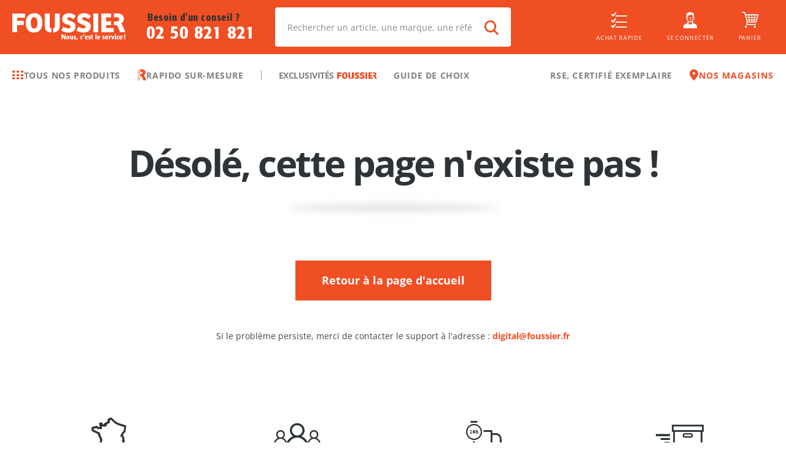

--- FILE ---
content_type: text/html; charset=utf-8
request_url: https://www.foussier.fr/cylindre-rond-pour-verrou-d45-expert-590-adcity-4c-lbs/sp49444
body_size: 66238
content:
<!DOCTYPE html><html lang="fr"><head><meta charSet="UTF-8"/><base href="/"/><meta name="viewport" content="width=device-width, initial-scale=1, maximum-scale=1, user-scalable=no"/><meta name="apple-itunes-app" content="app-id=6444764235"/><meta name="google-play-app" content="app-id=com.foussier.mobileapp"/><meta name="p:domain_verify" content="9d03d906013713173765e13d0486abb6"/><link rel="preconnect" href="https://api.foussier.fr:443/"/><link rel="preconnect" href="https://static.foussier.fr/"/><link rel="preconnect" href="https://static1.foussier.fr/"/><link rel="preconnect" href="https://static2.foussier.fr/"/><link rel="preconnect" href="https://static3.foussier.fr/"/><link rel="android-touch-icon" href="/static/favicon/Foussier/touch-icon.svg"/><link rel="apple-touch-icon" href="/static/favicon/Foussier/touch-icon.svg"/><link rel="preload" href="/static/fonts/opensans-regular.woff2" as="font" type="font/woff2" crossorigin="anonymous"/><link rel="preload" href="/static/fonts/opensans-bold.woff2" as="font" type="font/woff2" crossorigin="anonymous"/><link rel="preload" href="/static/fonts/opensans-semibold.woff2" as="font" type="font/woff2" crossorigin="anonymous"/><link rel="preload" href="/static/fonts/opensans-extrabold.woff2" as="font" type="font/woff2" crossorigin="anonymous"/><link rel="preload" href="/static/fonts/opensans-light.woff2" as="font" type="font/woff2" crossorigin="anonymous"/><link rel="preload" href="/static/fonts/client.woff2?sd2slr" as="font" type="font/woff2" crossorigin="anonymous"/><link rel="preload" href="/static/fonts/FormataCFFReg_0.woff2" as="font" type="font/woff2" crossorigin="anonymous"/><link rel="preload" href="/static/fonts/FormataCFFMed_0.woff2" as="font" type="font/woff2" crossorigin="anonymous"/><link rel="preload" href="/static/fonts/FormataBQ-MediumCnd.woff2" as="font" type="font/woff2" crossorigin="anonymous"/><title class="jsx-2164505096">Foussier - Page introuvable</title><meta name="next-head-count" content="23"/><link rel="apple-touch-icon" sizes="152x152" href="/static/favicon/Foussier/apple-touch-icon.png"/><link rel="icon" type="image/png" sizes="32x32" href="/static/favicon/Foussier/favicon-32x32.png"/><link rel="icon" type="image/png" sizes="16x16" href="/static/favicon/Foussier/favicon-16x16.png"/><link rel="manifest" href="/static/favicon/Foussier/manifest.json"/><link rel="mask-icon" href="/static/favicon/Foussier/safari-pinned-tab.svg" color="#f04e23"/><link rel="shortcut icon" href="/static/favicon/Foussier/favicon.ico"/><meta name="msapplication-config" content="/static/favicon/Foussier/browserconfig.xml"/><meta name="theme-color" content="#f04e23"/><script src="" id="kameleoon" data-nscript="beforeInteractive">var a=1000;window.kameleoonQueue=window.kameleoonQueue||[];window.kameleoonStartLoadTime=new Date().getTime();if(!document.getElementById("kameleoonLoadingStyleSheet")&&!window.kameleoonDisplayPageTimeOut){var b=document.getElementsByTagName("script")[0];var c="* { visibility: hidden !important; background-image: none !important; }";var d=document.createElement("style");d.type="text/css";d.id="kameleoonLoadingStyleSheet";if(d.styleSheet){d.styleSheet.cssText=c}else{d.appendChild(document.createTextNode(c))}b.parentNode.insertBefore(d,b);window.kameleoonDisplayPage=function(e){if(!e){window.kameleoonTimeout=true}if(d.parentNode){d.parentNode.removeChild(d)}};window.kameleoonDisplayPageTimeOut=window.setTimeout(window.kameleoonDisplayPage,a)};</script><noscript data-n-css=""></noscript><script defer="" nomodule="" src="/_next/static/chunks/polyfills-5cd94c89d3acac5f.js"></script><script src="//dz9g5wtpnd.kameleoon.eu/kameleoon.js" async="" fetchpriority="high" defer="" data-nscript="beforeInteractive"></script><script defer="" src="/_next/static/chunks/2387-9ed9351ba4018003.js"></script><script defer="" src="/_next/static/chunks/1130-5f1804454041c466.js"></script><script defer="" src="/_next/static/chunks/5055-2c8238c68ad5bf2e.js"></script><script defer="" src="/_next/static/chunks/4858.3556679141e67ba6.js"></script><script defer="" src="/_next/static/chunks/3303.8b99892a4e3b5bfd.js"></script><script defer="" src="/_next/static/chunks/3841-2d02c32aaddf4acf.js"></script><script defer="" src="/_next/static/chunks/7401.afaac94ee186192b.js"></script><script defer="" src="/_next/static/chunks/3443.b6b2377c967dbc9b.js"></script><script defer="" src="/_next/static/chunks/6310.f34138b299b25595.js"></script><script src="/_next/static/chunks/webpack-c17fbb2ba018d0e8.js" defer=""></script><script src="/_next/static/chunks/framework-09f3afa64952aba4.js" defer=""></script><script src="/_next/static/chunks/main-b887c3b46ebee7d1.js" defer=""></script><script src="/_next/static/chunks/pages/_app-aa254c862a4bb69d.js" defer=""></script><script src="/_next/static/chunks/3253-c44acdcbfbd2fd88.js" defer=""></script><script src="/_next/static/chunks/8735-f8f8c5931aabb6d1.js" defer=""></script><script src="/_next/static/chunks/7992-7e2fb37886a2d17c.js" defer=""></script><script src="/_next/static/chunks/2712-d28564e96b554742.js" defer=""></script><script src="/_next/static/chunks/6425-e3cc472514df9436.js" defer=""></script><script src="/_next/static/chunks/5406-39fb6ae292916013.js" defer=""></script><script src="/_next/static/chunks/6584-e3289cc6e89c0af3.js" defer=""></script><script src="/_next/static/chunks/1961-3bdf418a69a41780.js" defer=""></script><script src="/_next/static/chunks/140-085f2a5dc0cc04f0.js" defer=""></script><script src="/_next/static/chunks/1874-b443be076eed16a1.js" defer=""></script><script src="/_next/static/chunks/422-7490d393b2b517b9.js" defer=""></script><script src="/_next/static/chunks/408-c4d05deee8684085.js" defer=""></script><script src="/_next/static/chunks/2298-5bab65db5f7c9f36.js" defer=""></script><script src="/_next/static/chunks/2862-fc404baf37a3c918.js" defer=""></script><script src="/_next/static/chunks/7805-a096848dde0b336f.js" defer=""></script><script src="/_next/static/chunks/5752-78cb84b9efcc102f.js" defer=""></script><script src="/_next/static/chunks/9643-68a03ddac41a7f19.js" defer=""></script><script src="/_next/static/chunks/6094-898ebd8b13dd418b.js" defer=""></script><script src="/_next/static/chunks/5300-1b995ad88dcec05c.js" defer=""></script><script src="/_next/static/chunks/1555-05525995277cec05.js" defer=""></script><script src="/_next/static/chunks/6643-1f45036fb2dd6e7c.js" defer=""></script><script src="/_next/static/chunks/pages/product-8ffe0c8da720bb3e.js" defer=""></script><script src="/_next/static/0OAkXoqsZGSgw3xrC6hZ4/_buildManifest.js" defer=""></script><script src="/_next/static/0OAkXoqsZGSgw3xrC6hZ4/_ssgManifest.js" defer=""></script><script src="/_next/static/0OAkXoqsZGSgw3xrC6hZ4/_middlewareManifest.js" defer=""></script><style id="__jsx-866013856">.btn-group{display:-webkit-flex;display:-ms-flexbox;display:-ms-flex;display:-webkit-box;display:-webkit-flex;display:-ms-flexbox;display:flex;-webkit-align-items:stretch;-ms-align-items:stretch;-webkit-align-items:stretch;-webkit-box-align:stretch;-ms-flex-align:stretch;align-items:stretch;}.btn-group.btn-group--horizontal .btn-root:first-of-type{border-bottom-right-radius:0 !important;border-top-right-radius:0 !important;}.btn-group.btn-group--horizontal .btn-root~.btn-root{border-bottom-left-radius:0 !important;border-top-left-radius:0 !important;}.btn-group.btn-group--horizontal .btn-root~.btn-root::before{content:"";height:calc(100% - 4px);left:0;position:absolute;top:50%;-ms-transform:translateY(-50%);-webkit-transform:translateY(-50%);-webkit-transform:translateY(-50%);-ms-transform:translateY(-50%);transform:translateY(-50%);width:1px;}.btn-group.btn-group--vertical{-webkit-flex-direction:column;-ms-flex-direction:column;-webkit-flex-direction:column;-ms-flex-direction:column;flex-direction:column;}.btn-group.btn-group--vertical .btn-root:first-of-type{border-bottom-left-radius:0 !important;border-bottom-right-radius:0 !important;}.btn-group.btn-group--vertical .btn-root~.btn-root{border-top-left-radius:0 !important;border-top-right-radius:0 !important;}.btn-group.btn-group--vertical .btn-root~.btn-root::before{content:"";height:1px;left:50%;position:absolute;top:0;-ms-transform:translateX(-50%);-webkit-transform:translateX(-50%);-webkit-transform:translateX(-50%);-ms-transform:translateX(-50%);transform:translateX(-50%);width:calc(100% - 4px);}.btn-group.btn-group .btn-contained-light2~.btn-contained-light2::before{background-color:#e7e7e7;}.btn-root{-webkit-align-items:center;-ms-align-items:center;-webkit-align-items:center;-webkit-box-align:center;-ms-flex-align:center;align-items:center;background-color:transparent;border:0;box-sizing:border-box;color:inherit;cursor:pointer;display:-webkit-inline-flex;display:-ms-inline-flexbox;display:-ms-inline-flex;display:-webkit-inline-box;display:-webkit-inline-flex;display:-ms-inline-flexbox;display:inline-flex;font-size:.875rem;font-weight:600;-webkit-justify-content:center;-ms-justify-content:center;-webkit-box-pack:center;-webkit-justify-content:center;-ms-flex-pack:center;justify-content:center;line-height:1.3;margin:0;outline:0;position:relative;-webkit-text-decoration:none;text-decoration:none;-webkit-transition-property:background-color;-webkit-transition-duration:250ms;-webkit-transition-timing-function:linear;-webkit-transition-delay:initial;-moz-transition-property:background-color;-moz-transition-duration:250ms;-moz-transition-timing-function:linear;-moz-transition-delay:initial;-webkit-transition-property:background-color;transition-property:background-color;-webkit-transition-duration:250ms;transition-duration:250ms;-webkit-transition-timing-function:linear;transition-timing-function:linear;-webkit-transition-delay:initial;transition-delay:initial;-webkit-appearance:none;-webkit-tap-highlight-color:transparent;}@media(min-width:1280px){.btn-root{font-size:.9375rem;}}.btn-root.btn-arrow-left{padding-left:0;}.btn-root.btn-arrow-left::before{display:inline-block;font-family:"client",sans-serif;font-size:65%;text-align:center;content:"";margin-right:auto;}.btn-root.btn-arrow-right{padding-right:0;}.btn-root.btn-arrow-right::after{display:inline-block;font-family:"client",sans-serif;font-size:65%;text-align:center;content:"";margin-left:auto;}.btn-root.btn-arrows-bottom{text-align:center;}.btn-root.btn-arrows-bottom::after,.btn-root.btn-arrows-bottom::before{display:inline-block;font-family:"client",sans-serif;font-size:65%;text-align:center;content:"";}.btn-root.btn-arrows-left{text-align:center;}.btn-root.btn-arrows-left::after,.btn-root.btn-arrows-left::before{display:inline-block;font-family:"client",sans-serif;font-size:65%;text-align:center;content:"";}.btn-root.btn-arrows-right{text-align:center;}.btn-root.btn-arrows-right::after,.btn-root.btn-arrows-right::before{display:inline-block;font-family:"client",sans-serif;font-size:65%;text-align:center;content:"";}.btn-root.btn-arrows-top{text-align:center;}.btn-root.btn-arrows-top::after,.btn-root.btn-arrows-top::before{display:inline-block;font-family:"client",sans-serif;font-size:65%;text-align:center;content:"";}.btn-root.btn-block{display:-webkit-flex;display:-ms-flexbox;display:-ms-flex;display:-webkit-box;display:-webkit-flex;display:-ms-flexbox;display:flex;width:100%;}.btn-root.btn-block-center{display:-webkit-flex;display:-ms-flexbox;display:-ms-flex;display:-webkit-box;display:-webkit-flex;display:-ms-flexbox;display:flex;text-align:center;width:100%;}.btn-root.btn-block-center span{-webkit-flex:1 0 0%;-ms-flex:1 0 0%;-webkit-flex:1 0 0%;-ms-flex:1 0 0%;flex:1 0 0%;text-align:center;}@media(max-width:767.98px){.btn-root.btn-only-xs-block{display:-webkit-flex;display:-ms-flexbox;display:-ms-flex;display:-webkit-box;display:-webkit-flex;display:-ms-flexbox;display:flex;width:100%;}.btn-root.btn-only-xs-block-center{display:-webkit-flex;display:-ms-flexbox;display:-ms-flex;display:-webkit-box;display:-webkit-flex;display:-ms-flexbox;display:flex;text-align:center;width:100%;}.btn-root.btn-only-xs-block-center span{-webkit-flex:1 0 0%;-ms-flex:1 0 0%;-webkit-flex:1 0 0%;-ms-flex:1 0 0%;flex:1 0 0%;text-align:center;}}@media(min-width:320px)and (max-width:1023.98px){.btn-root.btn-only-sm-block{display:-webkit-flex;display:-ms-flexbox;display:-ms-flex;display:-webkit-box;display:-webkit-flex;display:-ms-flexbox;display:flex;width:100%;}.btn-root.btn-only-sm-block-center{display:-webkit-flex;display:-ms-flexbox;display:-ms-flex;display:-webkit-box;display:-webkit-flex;display:-ms-flexbox;display:flex;text-align:center;width:100%;}.btn-root.btn-only-sm-block-center span{-webkit-flex:1 0 0%;-ms-flex:1 0 0%;-webkit-flex:1 0 0%;-ms-flex:1 0 0%;flex:1 0 0%;text-align:center;}}@media(min-width:768px)and (max-width:1279.98px){.btn-root.btn-only-md-block{display:-webkit-flex;display:-ms-flexbox;display:-ms-flex;display:-webkit-box;display:-webkit-flex;display:-ms-flexbox;display:flex;width:100%;}.btn-root.btn-only-md-block-center{display:-webkit-flex;display:-ms-flexbox;display:-ms-flex;display:-webkit-box;display:-webkit-flex;display:-ms-flexbox;display:flex;text-align:center;width:100%;}.btn-root.btn-only-md-block-center span{-webkit-flex:1 0 0%;-ms-flex:1 0 0%;-webkit-flex:1 0 0%;-ms-flex:1 0 0%;flex:1 0 0%;text-align:center;}}@media(min-width:1024px)and (max-width:1679.98px){.btn-root.btn-only-lg-block{display:-webkit-flex;display:-ms-flexbox;display:-ms-flex;display:-webkit-box;display:-webkit-flex;display:-ms-flexbox;display:flex;width:100%;}.btn-root.btn-only-lg-block-center{display:-webkit-flex;display:-ms-flexbox;display:-ms-flex;display:-webkit-box;display:-webkit-flex;display:-ms-flexbox;display:flex;text-align:center;width:100%;}.btn-root.btn-only-lg-block-center span{-webkit-flex:1 0 0%;-ms-flex:1 0 0%;-webkit-flex:1 0 0%;-ms-flex:1 0 0%;flex:1 0 0%;text-align:center;}}.btn-root.btn-center:not(.btn-icon) span{-webkit-flex:1 0 0%;-ms-flex:1 0 0%;-webkit-flex:1 0 0%;-ms-flex:1 0 0%;flex:1 0 0%;text-align:center;}.btn-root.btn-contained{background-color:#e5e5e5;color:rgba(0,0,0,.87);}.btn-root.btn-contained-dark{background-color:#454545;color:#fff;}.btn-root.btn-contained-dark.ld-error{background-color:#e50c0c;color:#fff;}.btn-root.btn-contained-dark.ld-success{background-color:#00b941;color:#fff;}.btn-root.btn-contained-inverse-dark{background-color:#fff;color:#454545;-webkit-transition-property:color;-webkit-transition-duration:250ms;-webkit-transition-timing-function:linear;-webkit-transition-delay:initial;-moz-transition-property:color;-moz-transition-duration:250ms;-moz-transition-timing-function:linear;-moz-transition-delay:initial;-webkit-transition-property:color;transition-property:color;-webkit-transition-duration:250ms;transition-duration:250ms;-webkit-transition-timing-function:linear;transition-timing-function:linear;-webkit-transition-delay:initial;transition-delay:initial;}.btn-root.btn-contained-inverse-dark.btn-disabled{background-color:rgba(255,255,255,.88);}.btn-root.btn-contained-inverse-dark.ld-error,.btn-root.btn-contained-inverse-dark.ld-success{background-color:#fff !important;}.btn-root.btn-contained-inverse-dark.ld-error{color:#e50c0c;}.btn-root.btn-contained-inverse-dark.ld-success{color:#00b941;}.btn-root.btn-contained-grey{background-color:#979797;color:#fff;}.btn-root.btn-contained-grey.ld-error{background-color:#e50c0c;color:#fff;}.btn-root.btn-contained-grey.ld-success{background-color:#00b941;color:#fff;}.btn-root.btn-contained-inverse-grey{background-color:#fff;color:#979797;-webkit-transition-property:color;-webkit-transition-duration:250ms;-webkit-transition-timing-function:linear;-webkit-transition-delay:initial;-moz-transition-property:color;-moz-transition-duration:250ms;-moz-transition-timing-function:linear;-moz-transition-delay:initial;-webkit-transition-property:color;transition-property:color;-webkit-transition-duration:250ms;transition-duration:250ms;-webkit-transition-timing-function:linear;transition-timing-function:linear;-webkit-transition-delay:initial;transition-delay:initial;}.btn-root.btn-contained-inverse-grey.btn-disabled{background-color:rgba(255,255,255,.88);}.btn-root.btn-contained-inverse-grey.ld-error,.btn-root.btn-contained-inverse-grey.ld-success{background-color:#fff !important;}.btn-root.btn-contained-inverse-grey.ld-error{color:#e50c0c;}.btn-root.btn-contained-inverse-grey.ld-success{color:#00b941;}.btn-root.btn-contained-grey2{background-color:rgba(45,51,54,.65);color:#fff;}.btn-root.btn-contained-grey2.ld-error{background-color:#e50c0c;color:#fff;}.btn-root.btn-contained-grey2.ld-success{background-color:#00b941;color:#fff;}.btn-root.btn-contained-inverse-grey2{background-color:#fff;color:rgba(45,51,54,.65);-webkit-transition-property:color;-webkit-transition-duration:250ms;-webkit-transition-timing-function:linear;-webkit-transition-delay:initial;-moz-transition-property:color;-moz-transition-duration:250ms;-moz-transition-timing-function:linear;-moz-transition-delay:initial;-webkit-transition-property:color;transition-property:color;-webkit-transition-duration:250ms;transition-duration:250ms;-webkit-transition-timing-function:linear;transition-timing-function:linear;-webkit-transition-delay:initial;transition-delay:initial;}.btn-root.btn-contained-inverse-grey2.btn-disabled{background-color:rgba(255,255,255,.88);}.btn-root.btn-contained-inverse-grey2.ld-error,.btn-root.btn-contained-inverse-grey2.ld-success{background-color:#fff !important;}.btn-root.btn-contained-inverse-grey2.ld-error{color:#e50c0c;}.btn-root.btn-contained-inverse-grey2.ld-success{color:#00b941;}.btn-root.btn-contained-grey3{background-color:silver;color:#fff;}.btn-root.btn-contained-grey3.ld-error{background-color:#e50c0c;color:#fff;}.btn-root.btn-contained-grey3.ld-success{background-color:#00b941;color:#fff;}.btn-root.btn-contained-inverse-grey3{background-color:#fff;color:silver;-webkit-transition-property:color;-webkit-transition-duration:250ms;-webkit-transition-timing-function:linear;-webkit-transition-delay:initial;-moz-transition-property:color;-moz-transition-duration:250ms;-moz-transition-timing-function:linear;-moz-transition-delay:initial;-webkit-transition-property:color;transition-property:color;-webkit-transition-duration:250ms;transition-duration:250ms;-webkit-transition-timing-function:linear;transition-timing-function:linear;-webkit-transition-delay:initial;transition-delay:initial;}.btn-root.btn-contained-inverse-grey3.btn-disabled{background-color:rgba(255,255,255,.88);}.btn-root.btn-contained-inverse-grey3.ld-error,.btn-root.btn-contained-inverse-grey3.ld-success{background-color:#fff !important;}.btn-root.btn-contained-inverse-grey3.ld-error{color:#e50c0c;}.btn-root.btn-contained-inverse-grey3.ld-success{color:#00b941;}.btn-root.btn-contained-light{background-color:#acacac;color:#454545;}.btn-root.btn-contained-light.ld-error{background-color:#e50c0c;color:#fff;}.btn-root.btn-contained-light.ld-success{background-color:#00b941;color:#fff;}.btn-root.btn-contained-inverse-light{background-color:#454545;color:#acacac;-webkit-transition-property:color;-webkit-transition-duration:250ms;-webkit-transition-timing-function:linear;-webkit-transition-delay:initial;-moz-transition-property:color;-moz-transition-duration:250ms;-moz-transition-timing-function:linear;-moz-transition-delay:initial;-webkit-transition-property:color;transition-property:color;-webkit-transition-duration:250ms;transition-duration:250ms;-webkit-transition-timing-function:linear;transition-timing-function:linear;-webkit-transition-delay:initial;transition-delay:initial;}.btn-root.btn-contained-inverse-light.btn-disabled{background-color:rgba(255,255,255,.88);}.btn-root.btn-contained-inverse-light.ld-error,.btn-root.btn-contained-inverse-light.ld-success{background-color:#454545 !important;}.btn-root.btn-contained-inverse-light.ld-error{color:#e50c0c;}.btn-root.btn-contained-inverse-light.ld-success{color:#00b941;}.btn-root.btn-contained-light2{background-color:#f2f2f2;color:#454545;}.btn-root.btn-contained-light2.ld-error{background-color:#e50c0c;color:#fff;}.btn-root.btn-contained-light2.ld-success{background-color:#00b941;color:#fff;}.btn-root.btn-contained-inverse-light2{background-color:#454545;color:#f2f2f2;-webkit-transition-property:color;-webkit-transition-duration:250ms;-webkit-transition-timing-function:linear;-webkit-transition-delay:initial;-moz-transition-property:color;-moz-transition-duration:250ms;-moz-transition-timing-function:linear;-moz-transition-delay:initial;-webkit-transition-property:color;transition-property:color;-webkit-transition-duration:250ms;transition-duration:250ms;-webkit-transition-timing-function:linear;transition-timing-function:linear;-webkit-transition-delay:initial;transition-delay:initial;}.btn-root.btn-contained-inverse-light2.btn-disabled{background-color:rgba(255,255,255,.88);}.btn-root.btn-contained-inverse-light2.ld-error,.btn-root.btn-contained-inverse-light2.ld-success{background-color:#454545 !important;}.btn-root.btn-contained-inverse-light2.ld-error{color:#e50c0c;}.btn-root.btn-contained-inverse-light2.ld-success{color:#00b941;}.btn-root.btn-contained-primary{background-color:#f04e23;color:#fff;}.btn-root.btn-contained-primary.ld-error{background-color:#e50c0c;color:#fff;}.btn-root.btn-contained-primary.ld-success{background-color:#00b941;color:#fff;}.btn-root.btn-contained-inverse-primary{background-color:#fff;color:#f04e23;-webkit-transition-property:color;-webkit-transition-duration:250ms;-webkit-transition-timing-function:linear;-webkit-transition-delay:initial;-moz-transition-property:color;-moz-transition-duration:250ms;-moz-transition-timing-function:linear;-moz-transition-delay:initial;-webkit-transition-property:color;transition-property:color;-webkit-transition-duration:250ms;transition-duration:250ms;-webkit-transition-timing-function:linear;transition-timing-function:linear;-webkit-transition-delay:initial;transition-delay:initial;}.btn-root.btn-contained-inverse-primary.btn-disabled{background-color:rgba(255,255,255,.88);}.btn-root.btn-contained-inverse-primary.ld-error,.btn-root.btn-contained-inverse-primary.ld-success{background-color:#fff !important;}.btn-root.btn-contained-inverse-primary.ld-error{color:#e50c0c;}.btn-root.btn-contained-inverse-primary.ld-success{color:#00b941;}.btn-root.btn-contained-secondary{background-color:#067fd1;color:#fff;}.btn-root.btn-contained-secondary.ld-error{background-color:#e50c0c;color:#fff;}.btn-root.btn-contained-secondary.ld-success{background-color:#00b941;color:#fff;}.btn-root.btn-contained-inverse-secondary{background-color:#fff;color:#067fd1;-webkit-transition-property:color;-webkit-transition-duration:250ms;-webkit-transition-timing-function:linear;-webkit-transition-delay:initial;-moz-transition-property:color;-moz-transition-duration:250ms;-moz-transition-timing-function:linear;-moz-transition-delay:initial;-webkit-transition-property:color;transition-property:color;-webkit-transition-duration:250ms;transition-duration:250ms;-webkit-transition-timing-function:linear;transition-timing-function:linear;-webkit-transition-delay:initial;transition-delay:initial;}.btn-root.btn-contained-inverse-secondary.btn-disabled{background-color:rgba(255,255,255,.88);}.btn-root.btn-contained-inverse-secondary.ld-error,.btn-root.btn-contained-inverse-secondary.ld-success{background-color:#fff !important;}.btn-root.btn-contained-inverse-secondary.ld-error{color:#e50c0c;}.btn-root.btn-contained-inverse-secondary.ld-success{color:#00b941;}.btn-root.btn-contained-white{background-color:#fff;color:#454545;}.btn-root.btn-contained-white.ld-error{background-color:#e50c0c;color:#fff;}.btn-root.btn-contained-white.ld-success{background-color:#00b941;color:#fff;}.btn-root.btn-contained-inverse-white{background-color:#454545;color:#fff;-webkit-transition-property:color;-webkit-transition-duration:250ms;-webkit-transition-timing-function:linear;-webkit-transition-delay:initial;-moz-transition-property:color;-moz-transition-duration:250ms;-moz-transition-timing-function:linear;-moz-transition-delay:initial;-webkit-transition-property:color;transition-property:color;-webkit-transition-duration:250ms;transition-duration:250ms;-webkit-transition-timing-function:linear;transition-timing-function:linear;-webkit-transition-delay:initial;transition-delay:initial;}.btn-root.btn-contained-inverse-white.btn-disabled{background-color:rgba(255,255,255,.88);}.btn-root.btn-contained-inverse-white.ld-error,.btn-root.btn-contained-inverse-white.ld-success{background-color:#454545 !important;}.btn-root.btn-contained-inverse-white.ld-error{color:#e50c0c;}.btn-root.btn-contained-inverse-white.ld-success{color:#00b941;}.btn-root.btn-contained.btn-disabled{background-color:rgba(0,0,0,.12);color:rgba(0,0,0,.26);}.btn-root.btn-contained.btn-size-lg{padding:10px 22px;}@media(min-width:1280px){.btn-root.btn-contained.btn-size-lg{padding:14px 26px;}}.btn-root.btn-contained.btn-size-lg.btn-arrow-left{padding-left:0;}.btn-root.btn-contained.btn-size-lg.btn-arrow-left::before{width:calc( 0.9375rem * 1.25 + 22px * 1.5 );}@media(min-width:1280px){.btn-root.btn-contained.btn-size-lg.btn-arrow-left::before{width:calc( 1rem * 1.25 + 26px * 1.5 );}}.btn-root.btn-contained.btn-size-lg.btn-arrow-right{padding-right:0;}.btn-root.btn-contained.btn-size-lg.btn-arrow-right::after{width:calc( 0.9375rem * 1.25 + 22px * 1.5 );}@media(min-width:1280px){.btn-root.btn-contained.btn-size-lg.btn-arrow-right::after{width:calc( 1rem * 1.25 + 26px * 1.5 );}}.btn-root.btn-contained.btn-size-lg[class*=btn-arrows]::after,.btn-root.btn-contained.btn-size-lg[class*=btn-arrows]::before{width:calc( 0.9375rem * 1.25 + 22px * 1.5 );}@media(min-width:1280px){.btn-root.btn-contained.btn-size-lg[class*=btn-arrows]::after,.btn-root.btn-contained.btn-size-lg[class*=btn-arrows]::before{width:calc( 1rem * 1.25 + 26px * 1.5 );}}.btn-root.btn-contained.btn-size-lg.ld-ext-left.ld-error,.btn-root.btn-contained.btn-size-lg.ld-ext-left.ld-running,.btn-root.btn-contained.btn-size-lg.ld-ext-left.ld-success{padding-left:calc( 22px * 1.5 + 0.9375rem * 1.25 ) !important;}@media(min-width:1280px){.btn-root.btn-contained.btn-size-lg.ld-ext-left.ld-error,.btn-root.btn-contained.btn-size-lg.ld-ext-left.ld-running,.btn-root.btn-contained.btn-size-lg.ld-ext-left.ld-success{padding-left:calc( 26px * 1.5 + 1rem * 1.25 ) !important;}}.btn-root.btn-contained.btn-size-lg.ld-ext-left .ld{left:calc(22px * 0.75 + 0.9375rem * 1.25 / 2);}@media(min-width:1280px){.btn-root.btn-contained.btn-size-lg.ld-ext-left .ld{left:calc(26px * 0.75 + 1rem * 1.25 / 2);}}.btn-root.btn-contained.btn-size-lg.ld-ext-right.ld-error,.btn-root.btn-contained.btn-size-lg.ld-ext-right.ld-running,.btn-root.btn-contained.btn-size-lg.ld-ext-right.ld-success{padding-right:calc( 22px * 1.5 + 0.9375rem * 1.25 ) !important;}@media(min-width:1280px){.btn-root.btn-contained.btn-size-lg.ld-ext-right.ld-error,.btn-root.btn-contained.btn-size-lg.ld-ext-right.ld-running,.btn-root.btn-contained.btn-size-lg.ld-ext-right.ld-success{padding-right:calc( 26px * 1.5 + 1rem * 1.25 ) !important;}}.btn-root.btn-contained.btn-size-lg.ld-ext-right .ld{right:calc(22px * 0.75 + 0.9375rem * 1.25 / 2);}@media(min-width:1280px){.btn-root.btn-contained.btn-size-lg.ld-ext-right .ld{right:calc(26px * 0.75 + 1rem * 1.25 / 2);}}.btn-root.btn-contained.btn-size-lg.ld-only.ld-error,.btn-root.btn-contained.btn-size-lg.ld-only.ld-running,.btn-root.btn-contained.btn-size-lg.ld-only.ld-success{padding-left:10px !important;padding-right:10px !important;}@media(min-width:1280px){.btn-root.btn-contained.btn-size-lg.ld-only.ld-error,.btn-root.btn-contained.btn-size-lg.ld-only.ld-running,.btn-root.btn-contained.btn-size-lg.ld-only.ld-success{padding-left:14px !important;padding-right:14px !important;}}.btn-root.btn-contained.btn-size-md{padding:8px 16px;}@media(min-width:1280px){.btn-root.btn-contained.btn-size-md{padding:12px 20px;}}.btn-root.btn-contained.btn-size-md.btn-arrow-left{padding-left:0;}.btn-root.btn-contained.btn-size-md.btn-arrow-left::before{width:calc( 0.875rem * 1.25 + 16px * 1.5 );}@media(min-width:1280px){.btn-root.btn-contained.btn-size-md.btn-arrow-left::before{width:calc( 0.9375rem * 1.25 + 20px * 1.5 );}}.btn-root.btn-contained.btn-size-md.btn-arrow-right{padding-right:0;}.btn-root.btn-contained.btn-size-md.btn-arrow-right::after{width:calc( 0.875rem * 1.25 + 16px * 1.5 );}@media(min-width:1280px){.btn-root.btn-contained.btn-size-md.btn-arrow-right::after{width:calc( 0.9375rem * 1.25 + 20px * 1.5 );}}.btn-root.btn-contained.btn-size-md[class*=btn-arrows]::after,.btn-root.btn-contained.btn-size-md[class*=btn-arrows]::before{width:calc( 0.875rem * 1.25 + 16px * 1.5 );}@media(min-width:1280px){.btn-root.btn-contained.btn-size-md[class*=btn-arrows]::after,.btn-root.btn-contained.btn-size-md[class*=btn-arrows]::before{width:calc( 0.9375rem * 1.25 + 20px * 1.5 );}}.btn-root.btn-contained.btn-size-md.ld-ext-left.ld-error,.btn-root.btn-contained.btn-size-md.ld-ext-left.ld-running,.btn-root.btn-contained.btn-size-md.ld-ext-left.ld-success{padding-left:calc( 16px * 1.5 + 0.875rem * 1.25 ) !important;}@media(min-width:1280px){.btn-root.btn-contained.btn-size-md.ld-ext-left.ld-error,.btn-root.btn-contained.btn-size-md.ld-ext-left.ld-running,.btn-root.btn-contained.btn-size-md.ld-ext-left.ld-success{padding-left:calc( 20px * 1.5 + 0.9375rem * 1.25 ) !important;}}.btn-root.btn-contained.btn-size-md.ld-ext-left .ld{left:calc(16px * 0.75 + 0.875rem * 1.25 / 2);}@media(min-width:1280px){.btn-root.btn-contained.btn-size-md.ld-ext-left .ld{left:calc(20px * 0.75 + 0.9375rem * 1.25 / 2);}}.btn-root.btn-contained.btn-size-md.ld-ext-right.ld-error,.btn-root.btn-contained.btn-size-md.ld-ext-right.ld-running,.btn-root.btn-contained.btn-size-md.ld-ext-right.ld-success{padding-right:calc( 16px * 1.5 + 0.875rem * 1.25 ) !important;}@media(min-width:1280px){.btn-root.btn-contained.btn-size-md.ld-ext-right.ld-error,.btn-root.btn-contained.btn-size-md.ld-ext-right.ld-running,.btn-root.btn-contained.btn-size-md.ld-ext-right.ld-success{padding-right:calc( 20px * 1.5 + 0.9375rem * 1.25 ) !important;}}.btn-root.btn-contained.btn-size-md.ld-ext-right .ld{right:calc(16px * 0.75 + 0.875rem * 1.25 / 2);}@media(min-width:1280px){.btn-root.btn-contained.btn-size-md.ld-ext-right .ld{right:calc(20px * 0.75 + 0.9375rem * 1.25 / 2);}}.btn-root.btn-contained.btn-size-md.ld-only.ld-error,.btn-root.btn-contained.btn-size-md.ld-only.ld-running,.btn-root.btn-contained.btn-size-md.ld-only.ld-success{padding-left:8px !important;padding-right:8px !important;}@media(min-width:1280px){.btn-root.btn-contained.btn-size-md.ld-only.ld-error,.btn-root.btn-contained.btn-size-md.ld-only.ld-running,.btn-root.btn-contained.btn-size-md.ld-only.ld-success{padding-left:12px !important;padding-right:12px !important;}}.btn-root.btn-contained.btn-size-sm{padding:6px 10px;}@media(min-width:1280px){.btn-root.btn-contained.btn-size-sm{padding:10px 14px;}}.btn-root.btn-contained.btn-size-sm.btn-arrow-left{padding-left:0;}.btn-root.btn-contained.btn-size-sm.btn-arrow-left::before{width:calc( 0.8125rem * 1.25 + 10px * 1.5 );}@media(min-width:1280px){.btn-root.btn-contained.btn-size-sm.btn-arrow-left::before{width:calc( 0.875rem * 1.25 + 14px * 1.5 );}}.btn-root.btn-contained.btn-size-sm.btn-arrow-right{padding-right:0;}.btn-root.btn-contained.btn-size-sm.btn-arrow-right::after{width:calc( 0.8125rem * 1.25 + 10px * 1.5 );}@media(min-width:1280px){.btn-root.btn-contained.btn-size-sm.btn-arrow-right::after{width:calc( 0.875rem * 1.25 + 14px * 1.5 );}}.btn-root.btn-contained.btn-size-sm[class*=btn-arrows]::after,.btn-root.btn-contained.btn-size-sm[class*=btn-arrows]::before{width:calc( 0.8125rem * 1.25 + 10px * 1.5 );}@media(min-width:1280px){.btn-root.btn-contained.btn-size-sm[class*=btn-arrows]::after,.btn-root.btn-contained.btn-size-sm[class*=btn-arrows]::before{width:calc( 0.875rem * 1.25 + 14px * 1.5 );}}.btn-root.btn-contained.btn-size-sm.ld-ext-left.ld-error,.btn-root.btn-contained.btn-size-sm.ld-ext-left.ld-running,.btn-root.btn-contained.btn-size-sm.ld-ext-left.ld-success{padding-left:calc( 10px * 1.5 + 0.8125rem * 1.25 ) !important;}@media(min-width:1280px){.btn-root.btn-contained.btn-size-sm.ld-ext-left.ld-error,.btn-root.btn-contained.btn-size-sm.ld-ext-left.ld-running,.btn-root.btn-contained.btn-size-sm.ld-ext-left.ld-success{padding-left:calc( 14px * 1.5 + 0.875rem * 1.25 ) !important;}}.btn-root.btn-contained.btn-size-sm.ld-ext-left .ld{left:calc(10px * 0.75 + 0.8125rem * 1.25 / 2);}@media(min-width:1280px){.btn-root.btn-contained.btn-size-sm.ld-ext-left .ld{left:calc(14px * 0.75 + 0.875rem * 1.25 / 2);}}.btn-root.btn-contained.btn-size-sm.ld-ext-right.ld-error,.btn-root.btn-contained.btn-size-sm.ld-ext-right.ld-running,.btn-root.btn-contained.btn-size-sm.ld-ext-right.ld-success{padding-right:calc( 10px * 1.5 + 0.8125rem * 1.25 ) !important;}@media(min-width:1280px){.btn-root.btn-contained.btn-size-sm.ld-ext-right.ld-error,.btn-root.btn-contained.btn-size-sm.ld-ext-right.ld-running,.btn-root.btn-contained.btn-size-sm.ld-ext-right.ld-success{padding-right:calc( 14px * 1.5 + 0.875rem * 1.25 ) !important;}}.btn-root.btn-contained.btn-size-sm.ld-ext-right .ld{right:calc(10px * 0.75 + 0.8125rem * 1.25 / 2);}@media(min-width:1280px){.btn-root.btn-contained.btn-size-sm.ld-ext-right .ld{right:calc(14px * 0.75 + 0.875rem * 1.25 / 2);}}.btn-root.btn-contained.btn-size-sm.ld-only.ld-error,.btn-root.btn-contained.btn-size-sm.ld-only.ld-running,.btn-root.btn-contained.btn-size-sm.ld-only.ld-success{padding-left:6px !important;padding-right:6px !important;}@media(min-width:1280px){.btn-root.btn-contained.btn-size-sm.ld-only.ld-error,.btn-root.btn-contained.btn-size-sm.ld-only.ld-running,.btn-root.btn-contained.btn-size-sm.ld-only.ld-success{padding-left:10px !important;padding-right:10px !important;}}.btn-root.btn-contained.btn-size-xs{padding:4px 4px;}@media(min-width:1280px){.btn-root.btn-contained.btn-size-xs{padding:8px 8px;}}.btn-root.btn-contained.btn-size-xs.btn-arrow-left{padding-left:0;}.btn-root.btn-contained.btn-size-xs.btn-arrow-left::before{width:calc( 0.75rem * 1.25 + 4px * 1.5 );}@media(min-width:1280px){.btn-root.btn-contained.btn-size-xs.btn-arrow-left::before{width:calc( 0.8125rem * 1.25 + 8px * 1.5 );}}.btn-root.btn-contained.btn-size-xs.btn-arrow-right{padding-right:0;}.btn-root.btn-contained.btn-size-xs.btn-arrow-right::after{width:calc( 0.75rem * 1.25 + 4px * 1.5 );}@media(min-width:1280px){.btn-root.btn-contained.btn-size-xs.btn-arrow-right::after{width:calc( 0.8125rem * 1.25 + 8px * 1.5 );}}.btn-root.btn-contained.btn-size-xs[class*=btn-arrows]::after,.btn-root.btn-contained.btn-size-xs[class*=btn-arrows]::before{width:calc( 0.75rem * 1.25 + 4px * 1.5 );}@media(min-width:1280px){.btn-root.btn-contained.btn-size-xs[class*=btn-arrows]::after,.btn-root.btn-contained.btn-size-xs[class*=btn-arrows]::before{width:calc( 0.8125rem * 1.25 + 8px * 1.5 );}}.btn-root.btn-contained.btn-size-xs.ld-ext-left.ld-error,.btn-root.btn-contained.btn-size-xs.ld-ext-left.ld-running,.btn-root.btn-contained.btn-size-xs.ld-ext-left.ld-success{padding-left:calc( 4px * 1.5 + 0.75rem * 1.25 ) !important;}@media(min-width:1280px){.btn-root.btn-contained.btn-size-xs.ld-ext-left.ld-error,.btn-root.btn-contained.btn-size-xs.ld-ext-left.ld-running,.btn-root.btn-contained.btn-size-xs.ld-ext-left.ld-success{padding-left:calc( 8px * 1.5 + 0.8125rem * 1.25 ) !important;}}.btn-root.btn-contained.btn-size-xs.ld-ext-left .ld{left:calc(4px * 0.75 + 0.75rem * 1.25 / 2);}@media(min-width:1280px){.btn-root.btn-contained.btn-size-xs.ld-ext-left .ld{left:calc(8px * 0.75 + 0.8125rem * 1.25 / 2);}}.btn-root.btn-contained.btn-size-xs.ld-ext-right.ld-error,.btn-root.btn-contained.btn-size-xs.ld-ext-right.ld-running,.btn-root.btn-contained.btn-size-xs.ld-ext-right.ld-success{padding-right:calc( 4px * 1.5 + 0.75rem * 1.25 ) !important;}@media(min-width:1280px){.btn-root.btn-contained.btn-size-xs.ld-ext-right.ld-error,.btn-root.btn-contained.btn-size-xs.ld-ext-right.ld-running,.btn-root.btn-contained.btn-size-xs.ld-ext-right.ld-success{padding-right:calc( 8px * 1.5 + 0.8125rem * 1.25 ) !important;}}.btn-root.btn-contained.btn-size-xs.ld-ext-right .ld{right:calc(4px * 0.75 + 0.75rem * 1.25 / 2);}@media(min-width:1280px){.btn-root.btn-contained.btn-size-xs.ld-ext-right .ld{right:calc(8px * 0.75 + 0.8125rem * 1.25 / 2);}}.btn-root.btn-contained.btn-size-xs.ld-only.ld-error,.btn-root.btn-contained.btn-size-xs.ld-only.ld-running,.btn-root.btn-contained.btn-size-xs.ld-only.ld-success{padding-left:4px !important;padding-right:4px !important;}@media(min-width:1280px){.btn-root.btn-contained.btn-size-xs.ld-only.ld-error,.btn-root.btn-contained.btn-size-xs.ld-only.ld-running,.btn-root.btn-contained.btn-size-xs.ld-only.ld-success{padding-left:8px !important;padding-right:8px !important;}}.btn-root.btn-disabled{color:rgba(0,0,0,.26);cursor:default;pointer-events:none;}.btn-root.btn-disabled:not(.btn-link){background-color:rgba(0,0,0,.12);}.btn-root.btn-fab{-webkit-border-radius:50%;-moz-border-radius:50%;border-radius:50%;background-color:#e5e5e5;color:rgba(0,0,0,.87);font-weight:500;line-height:1.75;min-height:36px;min-width:0;padding:0;}.btn-root.btn-fab-dark{background-color:#454545;color:#fff;}.btn-root.btn-fab-grey{background-color:#979797;color:#fff;}.btn-root.btn-fab-grey2{background-color:rgba(45,51,54,.65);color:#fff;}.btn-root.btn-fab-grey3{background-color:silver;color:#fff;}.btn-root.btn-fab-light{background-color:#acacac;color:#454545;}.btn-root.btn-fab-light2{background-color:#f2f2f2;color:#454545;}.btn-root.btn-fab-primary{background-color:#f04e23;color:#fff;}.btn-root.btn-fab-secondary{background-color:#067fd1;color:#fff;}.btn-root.btn-fab-white{background-color:#fff;color:#454545;}.btn-root.btn-fab.btn-fab-extended{min-height:auto;width:auto !important;}.btn-root.btn-fab.btn-size-lg{height:56px;width:56px;}.btn-root.btn-fab.btn-size-lg.btn-fab-extended{-webkit-border-radius:24px;-moz-border-radius:24px;border-radius:24px;min-width:56px;padding:0 16px;}.btn-root.btn-fab.btn-size-lg.btn-fab-extended.ld-only.ld-error,.btn-root.btn-fab.btn-size-lg.btn-fab-extended.ld-only.ld-running,.btn-root.btn-fab.btn-size-lg.btn-fab-extended.ld-only.ld-success{-webkit-border-radius:50%;-moz-border-radius:50%;border-radius:50%;padding-left:0 !important;padding-right:0 !important;}.btn-root.btn-fab.btn-size-lg.ld-only.ld-error,.btn-root.btn-fab.btn-size-lg.ld-only.ld-running,.btn-root.btn-fab.btn-size-lg.ld-only.ld-success{padding-left:0 !important;padding-right:0 !important;}.btn-root.btn-fab.btn-size-md{height:48px;width:48px;}.btn-root.btn-fab.btn-size-md.btn-fab-extended{-webkit-border-radius:20px;-moz-border-radius:20px;border-radius:20px;min-width:48px;padding:0 16px;}.btn-root.btn-fab.btn-size-md.btn-fab-extended.ld-only.ld-error,.btn-root.btn-fab.btn-size-md.btn-fab-extended.ld-only.ld-running,.btn-root.btn-fab.btn-size-md.btn-fab-extended.ld-only.ld-success{-webkit-border-radius:50%;-moz-border-radius:50%;border-radius:50%;padding-left:0 !important;padding-right:0 !important;}.btn-root.btn-fab.btn-size-md.ld-only.ld-error,.btn-root.btn-fab.btn-size-md.ld-only.ld-running,.btn-root.btn-fab.btn-size-md.ld-only.ld-success{padding-left:0 !important;padding-right:0 !important;}.btn-root.btn-fab.btn-size-sm{height:40px;width:40px;}.btn-root.btn-fab.btn-size-sm.btn-fab-extended{-webkit-border-radius:17px;-moz-border-radius:17px;border-radius:17px;min-width:40px;padding:0 8px;}.btn-root.btn-fab.btn-size-sm.btn-fab-extended.ld-only.ld-error,.btn-root.btn-fab.btn-size-sm.btn-fab-extended.ld-only.ld-running,.btn-root.btn-fab.btn-size-sm.btn-fab-extended.ld-only.ld-success{-webkit-border-radius:50%;-moz-border-radius:50%;border-radius:50%;padding-left:0 !important;padding-right:0 !important;}.btn-root.btn-fab.btn-size-sm.ld-only.ld-error,.btn-root.btn-fab.btn-size-sm.ld-only.ld-running,.btn-root.btn-fab.btn-size-sm.ld-only.ld-success{padding-left:0 !important;padding-right:0 !important;}.btn-root.btn-fab *[class*=icon]+span,.btn-root.btn-fab span+*[class*=icon]{margin-left:8px;}.btn-root.btn-icon.btn-size-sm *[class*=icon],.btn-root.btn-icon.btn-size-xs *[class*=icon]{font-size:120%;}.btn-root.btn-icon.btn-size-sm *[class*=icon]+span,.btn-root.btn-icon.btn-size-xs *[class*=icon]+span{margin-left:8px;}.btn-root.btn-icon.btn-size-sm span~i,.btn-root.btn-icon.btn-size-xs span~i{margin-left:8px;}.btn-root.btn-icon *[class*=icon]{font-size:130%;line-height:1;}.btn-root.btn-icon *[class*=icon]+span{margin-left:12px;}.btn-root.btn-icon span~i{margin-left:12px;}.btn-root.btn-link{font-weight:600;}.btn-root.btn-link-dark{color:#454545;}.btn-root.btn-link-grey{color:#979797;}.btn-root.btn-link-grey2{color:rgba(45,51,54,.65);}.btn-root.btn-link-grey3{color:silver;}.btn-root.btn-link-light{color:#acacac;}.btn-root.btn-link-light2{color:#f2f2f2;}.btn-root.btn-link-primary{color:#f04e23;}.btn-root.btn-link-secondary{color:#067fd1;}.btn-root.btn-link-white{color:#fff;}.btn-root.btn-link.btn-arrow-left::before{margin-right:8px;-webkit-text-decoration:none;text-decoration:none;}.btn-root.btn-link.btn-arrow-right::after{margin-left:8px;-webkit-text-decoration:none;text-decoration:none;}.btn-root.btn-link.btn-disabled{opacity:.5;}.btn-root.btn-outlined{border:1px solid rgba(0,0,0,.23);}.btn-root.btn-outlined-dark{border-color:rgba(69,69,69,.23);color:#454545;}.btn-root.btn-outlined-grey{border-color:rgba(151,151,151,.23);color:#979797;}.btn-root.btn-outlined-grey2{border-color:rgba(45,51,54,.23);color:rgba(45,51,54,.65);}.btn-root.btn-outlined-grey3{border-color:rgba(192,192,192,.23);color:silver;}.btn-root.btn-outlined-light{border-color:rgba(172,172,172,.23);color:#acacac;}.btn-root.btn-outlined-light2{border-color:rgba(242,242,242,.23);color:#f2f2f2;}.btn-root.btn-outlined-primary{border-color:#f04e23;color:#f04e23;}.btn-root.btn-outlined-secondary{border-color:rgba(6,127,209,.23);color:#067fd1;}.btn-root.btn-outlined-white{border-color:rgba(255,255,255,.23);color:#fff;}.btn-root.btn-outlined.btn-disabled{border-color:rgba(0,0,0,.12);color:rgba(0,0,0,.26);}.btn-root.btn-outlined.btn-size-lg{padding:9px 21px;}@media(min-width:1280px){.btn-root.btn-outlined.btn-size-lg{padding:13px 25px;}}.btn-root.btn-outlined.btn-size-lg.btn-arrow-left{padding-left:0;}.btn-root.btn-outlined.btn-size-lg.btn-arrow-left::before{width:calc( 0.9375rem * 1.25 + 22px * 1.5 );}@media(min-width:1280px){.btn-root.btn-outlined.btn-size-lg.btn-arrow-left::before{width:calc( 1rem * 1.25 + 26px * 1.5 );}}.btn-root.btn-outlined.btn-size-lg.btn-arrow-right{padding-right:0;}.btn-root.btn-outlined.btn-size-lg.btn-arrow-right::after{width:calc( 0.9375rem * 1.25 + 22px * 1.5 );}@media(min-width:1280px){.btn-root.btn-outlined.btn-size-lg.btn-arrow-right::after{width:calc( 1rem * 1.25 + 26px * 1.5 );}}.btn-root.btn-outlined.btn-size-lg[class*=btn-arrows]::after,.btn-root.btn-outlined.btn-size-lg[class*=btn-arrows]::before{width:calc( 0.9375rem * 1.25 + 22px * 1.5 );}@media(min-width:1280px){.btn-root.btn-outlined.btn-size-lg[class*=btn-arrows]::after,.btn-root.btn-outlined.btn-size-lg[class*=btn-arrows]::before{width:calc( 1rem * 1.25 + 26px * 1.5 );}}.btn-root.btn-outlined.btn-size-lg.ld-ext-left.ld-error,.btn-root.btn-outlined.btn-size-lg.ld-ext-left.ld-running,.btn-root.btn-outlined.btn-size-lg.ld-ext-left.ld-success{padding-left:calc( 21px * 1.5 + 0.9375rem * 1.25 ) !important;}@media(min-width:1280px){.btn-root.btn-outlined.btn-size-lg.ld-ext-left.ld-error,.btn-root.btn-outlined.btn-size-lg.ld-ext-left.ld-running,.btn-root.btn-outlined.btn-size-lg.ld-ext-left.ld-success{padding-left:calc( 25px * 1.5 + 1rem * 1.25 ) !important;}}.btn-root.btn-outlined.btn-size-lg.ld-ext-left .ld{left:calc(21px * 0.75 + 0.9375rem * 1.25 / 2);}@media(min-width:1280px){.btn-root.btn-outlined.btn-size-lg.ld-ext-left .ld{left:calc(25px * 0.75 + 1rem * 1.25 / 2);}}.btn-root.btn-outlined.btn-size-lg.ld-ext-right.ld-error,.btn-root.btn-outlined.btn-size-lg.ld-ext-right.ld-running,.btn-root.btn-outlined.btn-size-lg.ld-ext-right.ld-success{padding-right:calc( 21px * 1.5 + 0.9375rem * 1.25 ) !important;}@media(min-width:1280px){.btn-root.btn-outlined.btn-size-lg.ld-ext-right.ld-error,.btn-root.btn-outlined.btn-size-lg.ld-ext-right.ld-running,.btn-root.btn-outlined.btn-size-lg.ld-ext-right.ld-success{padding-right:calc( 25px * 1.5 + 1rem * 1.25 ) !important;}}.btn-root.btn-outlined.btn-size-lg.ld-ext-right .ld{right:calc(21px * 0.75 + 0.9375rem * 1.25 / 2);}@media(min-width:1280px){.btn-root.btn-outlined.btn-size-lg.ld-ext-right .ld{right:calc(25px * 0.75 + 1rem * 1.25 / 2);}}.btn-root.btn-outlined.btn-size-lg.ld-only.ld-error,.btn-root.btn-outlined.btn-size-lg.ld-only.ld-running,.btn-root.btn-outlined.btn-size-lg.ld-only.ld-success{padding-left:9px !important;padding-right:9px !important;}@media(min-width:1280px){.btn-root.btn-outlined.btn-size-lg.ld-only.ld-error,.btn-root.btn-outlined.btn-size-lg.ld-only.ld-running,.btn-root.btn-outlined.btn-size-lg.ld-only.ld-success{padding-left:13px !important;padding-right:13px !important;}}.btn-root.btn-outlined.btn-size-md{padding:7px 15px;}@media(min-width:1280px){.btn-root.btn-outlined.btn-size-md{padding:11px 19px;}}.btn-root.btn-outlined.btn-size-md.btn-arrow-left{padding-left:0;}.btn-root.btn-outlined.btn-size-md.btn-arrow-left::before{width:calc( 0.875rem * 1.25 + 16px * 1.5 );}@media(min-width:1280px){.btn-root.btn-outlined.btn-size-md.btn-arrow-left::before{width:calc( 0.9375rem * 1.25 + 20px * 1.5 );}}.btn-root.btn-outlined.btn-size-md.btn-arrow-right{padding-right:0;}.btn-root.btn-outlined.btn-size-md.btn-arrow-right::after{width:calc( 0.875rem * 1.25 + 16px * 1.5 );}@media(min-width:1280px){.btn-root.btn-outlined.btn-size-md.btn-arrow-right::after{width:calc( 0.9375rem * 1.25 + 20px * 1.5 );}}.btn-root.btn-outlined.btn-size-md[class*=btn-arrows]::after,.btn-root.btn-outlined.btn-size-md[class*=btn-arrows]::before{width:calc( 0.875rem * 1.25 + 16px * 1.5 );}@media(min-width:1280px){.btn-root.btn-outlined.btn-size-md[class*=btn-arrows]::after,.btn-root.btn-outlined.btn-size-md[class*=btn-arrows]::before{width:calc( 0.9375rem * 1.25 + 20px * 1.5 );}}.btn-root.btn-outlined.btn-size-md.ld-ext-left.ld-error,.btn-root.btn-outlined.btn-size-md.ld-ext-left.ld-running,.btn-root.btn-outlined.btn-size-md.ld-ext-left.ld-success{padding-left:calc( 15px * 1.5 + 0.875rem * 1.25 ) !important;}@media(min-width:1280px){.btn-root.btn-outlined.btn-size-md.ld-ext-left.ld-error,.btn-root.btn-outlined.btn-size-md.ld-ext-left.ld-running,.btn-root.btn-outlined.btn-size-md.ld-ext-left.ld-success{padding-left:calc( 19px * 1.5 + 0.9375rem * 1.25 ) !important;}}.btn-root.btn-outlined.btn-size-md.ld-ext-left .ld{left:calc(15px * 0.75 + 0.875rem * 1.25 / 2);}@media(min-width:1280px){.btn-root.btn-outlined.btn-size-md.ld-ext-left .ld{left:calc(19px * 0.75 + 0.9375rem * 1.25 / 2);}}.btn-root.btn-outlined.btn-size-md.ld-ext-right.ld-error,.btn-root.btn-outlined.btn-size-md.ld-ext-right.ld-running,.btn-root.btn-outlined.btn-size-md.ld-ext-right.ld-success{padding-right:calc( 15px * 1.5 + 0.875rem * 1.25 ) !important;}@media(min-width:1280px){.btn-root.btn-outlined.btn-size-md.ld-ext-right.ld-error,.btn-root.btn-outlined.btn-size-md.ld-ext-right.ld-running,.btn-root.btn-outlined.btn-size-md.ld-ext-right.ld-success{padding-right:calc( 19px * 1.5 + 0.9375rem * 1.25 ) !important;}}.btn-root.btn-outlined.btn-size-md.ld-ext-right .ld{right:calc(15px * 0.75 + 0.875rem * 1.25 / 2);}@media(min-width:1280px){.btn-root.btn-outlined.btn-size-md.ld-ext-right .ld{right:calc(19px * 0.75 + 0.9375rem * 1.25 / 2);}}.btn-root.btn-outlined.btn-size-md.ld-only.ld-error,.btn-root.btn-outlined.btn-size-md.ld-only.ld-running,.btn-root.btn-outlined.btn-size-md.ld-only.ld-success{padding-left:7px !important;padding-right:7px !important;}@media(min-width:1280px){.btn-root.btn-outlined.btn-size-md.ld-only.ld-error,.btn-root.btn-outlined.btn-size-md.ld-only.ld-running,.btn-root.btn-outlined.btn-size-md.ld-only.ld-success{padding-left:11px !important;padding-right:11px !important;}}.btn-root.btn-outlined.btn-size-sm{padding:5px 9px;}@media(min-width:1280px){.btn-root.btn-outlined.btn-size-sm{padding:9px 13px;}}.btn-root.btn-outlined.btn-size-sm.btn-arrow-left{padding-left:0;}.btn-root.btn-outlined.btn-size-sm.btn-arrow-left::before{width:calc( 0.8125rem * 1.25 + 10px * 1.5 );}@media(min-width:1280px){.btn-root.btn-outlined.btn-size-sm.btn-arrow-left::before{width:calc( 0.875rem * 1.25 + 14px * 1.5 );}}.btn-root.btn-outlined.btn-size-sm.btn-arrow-right{padding-right:0;}.btn-root.btn-outlined.btn-size-sm.btn-arrow-right::after{width:calc( 0.8125rem * 1.25 + 10px * 1.5 );}@media(min-width:1280px){.btn-root.btn-outlined.btn-size-sm.btn-arrow-right::after{width:calc( 0.875rem * 1.25 + 14px * 1.5 );}}.btn-root.btn-outlined.btn-size-sm[class*=btn-arrows]::after,.btn-root.btn-outlined.btn-size-sm[class*=btn-arrows]::before{width:calc( 0.8125rem * 1.25 + 10px * 1.5 );}@media(min-width:1280px){.btn-root.btn-outlined.btn-size-sm[class*=btn-arrows]::after,.btn-root.btn-outlined.btn-size-sm[class*=btn-arrows]::before{width:calc( 0.875rem * 1.25 + 14px * 1.5 );}}.btn-root.btn-outlined.btn-size-sm.ld-ext-left.ld-error,.btn-root.btn-outlined.btn-size-sm.ld-ext-left.ld-running,.btn-root.btn-outlined.btn-size-sm.ld-ext-left.ld-success{padding-left:calc( 9px * 1.5 + 0.8125rem * 1.25 ) !important;}@media(min-width:1280px){.btn-root.btn-outlined.btn-size-sm.ld-ext-left.ld-error,.btn-root.btn-outlined.btn-size-sm.ld-ext-left.ld-running,.btn-root.btn-outlined.btn-size-sm.ld-ext-left.ld-success{padding-left:calc( 13px * 1.5 + 0.875rem * 1.25 ) !important;}}.btn-root.btn-outlined.btn-size-sm.ld-ext-left .ld{left:calc(9px * 0.75 + 0.8125rem * 1.25 / 2);}@media(min-width:1280px){.btn-root.btn-outlined.btn-size-sm.ld-ext-left .ld{left:calc(13px * 0.75 + 0.875rem * 1.25 / 2);}}.btn-root.btn-outlined.btn-size-sm.ld-ext-right.ld-error,.btn-root.btn-outlined.btn-size-sm.ld-ext-right.ld-running,.btn-root.btn-outlined.btn-size-sm.ld-ext-right.ld-success{padding-right:calc( 9px * 1.5 + 0.8125rem * 1.25 ) !important;}@media(min-width:1280px){.btn-root.btn-outlined.btn-size-sm.ld-ext-right.ld-error,.btn-root.btn-outlined.btn-size-sm.ld-ext-right.ld-running,.btn-root.btn-outlined.btn-size-sm.ld-ext-right.ld-success{padding-right:calc( 13px * 1.5 + 0.875rem * 1.25 ) !important;}}.btn-root.btn-outlined.btn-size-sm.ld-ext-right .ld{right:calc(9px * 0.75 + 0.8125rem * 1.25 / 2);}@media(min-width:1280px){.btn-root.btn-outlined.btn-size-sm.ld-ext-right .ld{right:calc(13px * 0.75 + 0.875rem * 1.25 / 2);}}.btn-root.btn-outlined.btn-size-sm.ld-only.ld-error,.btn-root.btn-outlined.btn-size-sm.ld-only.ld-running,.btn-root.btn-outlined.btn-size-sm.ld-only.ld-success{padding-left:5px !important;padding-right:5px !important;}@media(min-width:1280px){.btn-root.btn-outlined.btn-size-sm.ld-only.ld-error,.btn-root.btn-outlined.btn-size-sm.ld-only.ld-running,.btn-root.btn-outlined.btn-size-sm.ld-only.ld-success{padding-left:9px !important;padding-right:9px !important;}}.btn-root.btn-outlined.btn-size-xs{padding:3px 3px;}@media(min-width:1280px){.btn-root.btn-outlined.btn-size-xs{padding:7px 7px;}}.btn-root.btn-outlined.btn-size-xs.btn-arrow-left{padding-left:0;}.btn-root.btn-outlined.btn-size-xs.btn-arrow-left::before{width:calc( 0.75rem * 1.25 + 4px * 1.5 );}@media(min-width:1280px){.btn-root.btn-outlined.btn-size-xs.btn-arrow-left::before{width:calc( 0.8125rem * 1.25 + 8px * 1.5 );}}.btn-root.btn-outlined.btn-size-xs.btn-arrow-right{padding-right:0;}.btn-root.btn-outlined.btn-size-xs.btn-arrow-right::after{width:calc( 0.75rem * 1.25 + 4px * 1.5 );}@media(min-width:1280px){.btn-root.btn-outlined.btn-size-xs.btn-arrow-right::after{width:calc( 0.8125rem * 1.25 + 8px * 1.5 );}}.btn-root.btn-outlined.btn-size-xs[class*=btn-arrows]::after,.btn-root.btn-outlined.btn-size-xs[class*=btn-arrows]::before{width:calc( 0.75rem * 1.25 + 4px * 1.5 );}@media(min-width:1280px){.btn-root.btn-outlined.btn-size-xs[class*=btn-arrows]::after,.btn-root.btn-outlined.btn-size-xs[class*=btn-arrows]::before{width:calc( 0.8125rem * 1.25 + 8px * 1.5 );}}.btn-root.btn-outlined.btn-size-xs.ld-ext-left.ld-error,.btn-root.btn-outlined.btn-size-xs.ld-ext-left.ld-running,.btn-root.btn-outlined.btn-size-xs.ld-ext-left.ld-success{padding-left:calc( 3px * 1.5 + 0.75rem * 1.25 ) !important;}@media(min-width:1280px){.btn-root.btn-outlined.btn-size-xs.ld-ext-left.ld-error,.btn-root.btn-outlined.btn-size-xs.ld-ext-left.ld-running,.btn-root.btn-outlined.btn-size-xs.ld-ext-left.ld-success{padding-left:calc( 7px * 1.5 + 0.8125rem * 1.25 ) !important;}}.btn-root.btn-outlined.btn-size-xs.ld-ext-left .ld{left:calc(3px * 0.75 + 0.75rem * 1.25 / 2);}@media(min-width:1280px){.btn-root.btn-outlined.btn-size-xs.ld-ext-left .ld{left:calc(7px * 0.75 + 0.8125rem * 1.25 / 2);}}.btn-root.btn-outlined.btn-size-xs.ld-ext-right.ld-error,.btn-root.btn-outlined.btn-size-xs.ld-ext-right.ld-running,.btn-root.btn-outlined.btn-size-xs.ld-ext-right.ld-success{padding-right:calc( 3px * 1.5 + 0.75rem * 1.25 ) !important;}@media(min-width:1280px){.btn-root.btn-outlined.btn-size-xs.ld-ext-right.ld-error,.btn-root.btn-outlined.btn-size-xs.ld-ext-right.ld-running,.btn-root.btn-outlined.btn-size-xs.ld-ext-right.ld-success{padding-right:calc( 7px * 1.5 + 0.8125rem * 1.25 ) !important;}}.btn-root.btn-outlined.btn-size-xs.ld-ext-right .ld{right:calc(3px * 0.75 + 0.75rem * 1.25 / 2);}@media(min-width:1280px){.btn-root.btn-outlined.btn-size-xs.ld-ext-right .ld{right:calc(7px * 0.75 + 0.8125rem * 1.25 / 2);}}.btn-root.btn-outlined.btn-size-xs.ld-only.ld-error,.btn-root.btn-outlined.btn-size-xs.ld-only.ld-running,.btn-root.btn-outlined.btn-size-xs.ld-only.ld-success{padding-left:3px !important;padding-right:3px !important;}@media(min-width:1280px){.btn-root.btn-outlined.btn-size-xs.ld-only.ld-error,.btn-root.btn-outlined.btn-size-xs.ld-only.ld-running,.btn-root.btn-outlined.btn-size-xs.ld-only.ld-success{padding-left:7px !important;padding-right:7px !important;}}.btn-root.btn-text{font-weight:600;}.btn-root.btn-text-dark{color:#454545;}.btn-root.btn-text-inverse-dark{color:#fff;}.btn-root.btn-text-grey{color:#979797;}.btn-root.btn-text-inverse-grey{color:#fff;}.btn-root.btn-text-grey2{color:rgba(45,51,54,.65);}.btn-root.btn-text-inverse-grey2{color:#fff;}.btn-root.btn-text-grey3{color:silver;}.btn-root.btn-text-inverse-grey3{color:#fff;}.btn-root.btn-text-light{color:#acacac;}.btn-root.btn-text-inverse-light{color:#454545;}.btn-root.btn-text-light2{color:#f2f2f2;}.btn-root.btn-text-inverse-light2{color:#454545;}.btn-root.btn-text-primary{color:#f04e23;}.btn-root.btn-text-inverse-primary{color:#fff;}.btn-root.btn-text-secondary{color:#067fd1;}.btn-root.btn-text-inverse-secondary{color:#fff;}.btn-root.btn-text-white{color:#fff;}.btn-root.btn-text-inverse-white{color:#454545;}.btn-root.btn-text.btn-size-lg{padding:8px 11px;}@media(min-width:1280px){.btn-root.btn-text.btn-size-lg{padding:12px 13px;}}.btn-root.btn-text.btn-size-lg.btn-arrow-left{padding-left:0;}.btn-root.btn-text.btn-size-lg.btn-arrow-left::before{width:calc( 0.9375rem * 1.25 + 22px * 1.5 );}@media(min-width:1280px){.btn-root.btn-text.btn-size-lg.btn-arrow-left::before{width:calc( 1rem * 1.25 + 26px * 1.5 );}}.btn-root.btn-text.btn-size-lg.btn-arrow-right{padding-right:0;}.btn-root.btn-text.btn-size-lg.btn-arrow-right::after{width:calc( 0.9375rem * 1.25 + 22px * 1.5 );}@media(min-width:1280px){.btn-root.btn-text.btn-size-lg.btn-arrow-right::after{width:calc( 1rem * 1.25 + 26px * 1.5 );}}.btn-root.btn-text.btn-size-lg[class*=btn-arrows]::after,.btn-root.btn-text.btn-size-lg[class*=btn-arrows]::before{width:calc( 0.9375rem * 1.25 + 22px * 1.5 );}@media(min-width:1280px){.btn-root.btn-text.btn-size-lg[class*=btn-arrows]::after,.btn-root.btn-text.btn-size-lg[class*=btn-arrows]::before{width:calc( 1rem * 1.25 + 26px * 1.5 );}}.btn-root.btn-text.btn-size-lg.ld-ext-left.ld-error,.btn-root.btn-text.btn-size-lg.ld-ext-left.ld-running,.btn-root.btn-text.btn-size-lg.ld-ext-left.ld-success{padding-left:calc( 11px * 1.5 + 0.9375rem * 1.25 ) !important;}@media(min-width:1280px){.btn-root.btn-text.btn-size-lg.ld-ext-left.ld-error,.btn-root.btn-text.btn-size-lg.ld-ext-left.ld-running,.btn-root.btn-text.btn-size-lg.ld-ext-left.ld-success{padding-left:calc( 13px * 1.5 + 1rem * 1.25 ) !important;}}.btn-root.btn-text.btn-size-lg.ld-ext-left .ld{left:calc(11px * 0.75 + 0.9375rem * 1.25 / 2);}@media(min-width:1280px){.btn-root.btn-text.btn-size-lg.ld-ext-left .ld{left:calc(13px * 0.75 + 1rem * 1.25 / 2);}}.btn-root.btn-text.btn-size-lg.ld-ext-right.ld-error,.btn-root.btn-text.btn-size-lg.ld-ext-right.ld-running,.btn-root.btn-text.btn-size-lg.ld-ext-right.ld-success{padding-right:calc( 11px * 1.5 + 0.9375rem * 1.25 ) !important;}@media(min-width:1280px){.btn-root.btn-text.btn-size-lg.ld-ext-right.ld-error,.btn-root.btn-text.btn-size-lg.ld-ext-right.ld-running,.btn-root.btn-text.btn-size-lg.ld-ext-right.ld-success{padding-right:calc( 13px * 1.5 + 1rem * 1.25 ) !important;}}.btn-root.btn-text.btn-size-lg.ld-ext-right .ld{right:calc(11px * 0.75 + 0.9375rem * 1.25 / 2);}@media(min-width:1280px){.btn-root.btn-text.btn-size-lg.ld-ext-right .ld{right:calc(13px * 0.75 + 1rem * 1.25 / 2);}}.btn-root.btn-text.btn-size-lg.ld-only.ld-error,.btn-root.btn-text.btn-size-lg.ld-only.ld-running,.btn-root.btn-text.btn-size-lg.ld-only.ld-success{padding-left:8px !important;padding-right:8px !important;}@media(min-width:1280px){.btn-root.btn-text.btn-size-lg.ld-only.ld-error,.btn-root.btn-text.btn-size-lg.ld-only.ld-running,.btn-root.btn-text.btn-size-lg.ld-only.ld-success{padding-left:12px !important;padding-right:12px !important;}}.btn-root.btn-text.btn-size-md{padding:6px 8px;}@media(min-width:1280px){.btn-root.btn-text.btn-size-md{padding:10px 10px;}}.btn-root.btn-text.btn-size-md.btn-arrow-left{padding-left:0;}.btn-root.btn-text.btn-size-md.btn-arrow-left::before{width:calc( 0.875rem * 1.25 + 16px * 1.5 );}@media(min-width:1280px){.btn-root.btn-text.btn-size-md.btn-arrow-left::before{width:calc( 0.9375rem * 1.25 + 20px * 1.5 );}}.btn-root.btn-text.btn-size-md.btn-arrow-right{padding-right:0;}.btn-root.btn-text.btn-size-md.btn-arrow-right::after{width:calc( 0.875rem * 1.25 + 16px * 1.5 );}@media(min-width:1280px){.btn-root.btn-text.btn-size-md.btn-arrow-right::after{width:calc( 0.9375rem * 1.25 + 20px * 1.5 );}}.btn-root.btn-text.btn-size-md[class*=btn-arrows]::after,.btn-root.btn-text.btn-size-md[class*=btn-arrows]::before{width:calc( 0.875rem * 1.25 + 16px * 1.5 );}@media(min-width:1280px){.btn-root.btn-text.btn-size-md[class*=btn-arrows]::after,.btn-root.btn-text.btn-size-md[class*=btn-arrows]::before{width:calc( 0.9375rem * 1.25 + 20px * 1.5 );}}.btn-root.btn-text.btn-size-md.ld-ext-left.ld-error,.btn-root.btn-text.btn-size-md.ld-ext-left.ld-running,.btn-root.btn-text.btn-size-md.ld-ext-left.ld-success{padding-left:calc( 8px * 1.5 + 0.875rem * 1.25 ) !important;}@media(min-width:1280px){.btn-root.btn-text.btn-size-md.ld-ext-left.ld-error,.btn-root.btn-text.btn-size-md.ld-ext-left.ld-running,.btn-root.btn-text.btn-size-md.ld-ext-left.ld-success{padding-left:calc( 10px * 1.5 + 0.9375rem * 1.25 ) !important;}}.btn-root.btn-text.btn-size-md.ld-ext-left .ld{left:calc(8px * 0.75 + 0.875rem * 1.25 / 2);}@media(min-width:1280px){.btn-root.btn-text.btn-size-md.ld-ext-left .ld{left:calc(10px * 0.75 + 0.9375rem * 1.25 / 2);}}.btn-root.btn-text.btn-size-md.ld-ext-right.ld-error,.btn-root.btn-text.btn-size-md.ld-ext-right.ld-running,.btn-root.btn-text.btn-size-md.ld-ext-right.ld-success{padding-right:calc( 8px * 1.5 + 0.875rem * 1.25 ) !important;}@media(min-width:1280px){.btn-root.btn-text.btn-size-md.ld-ext-right.ld-error,.btn-root.btn-text.btn-size-md.ld-ext-right.ld-running,.btn-root.btn-text.btn-size-md.ld-ext-right.ld-success{padding-right:calc( 10px * 1.5 + 0.9375rem * 1.25 ) !important;}}.btn-root.btn-text.btn-size-md.ld-ext-right .ld{right:calc(8px * 0.75 + 0.875rem * 1.25 / 2);}@media(min-width:1280px){.btn-root.btn-text.btn-size-md.ld-ext-right .ld{right:calc(10px * 0.75 + 0.9375rem * 1.25 / 2);}}.btn-root.btn-text.btn-size-md.ld-only.ld-error,.btn-root.btn-text.btn-size-md.ld-only.ld-running,.btn-root.btn-text.btn-size-md.ld-only.ld-success{padding-left:6px !important;padding-right:6px !important;}@media(min-width:1280px){.btn-root.btn-text.btn-size-md.ld-only.ld-error,.btn-root.btn-text.btn-size-md.ld-only.ld-running,.btn-root.btn-text.btn-size-md.ld-only.ld-success{padding-left:10px !important;padding-right:10px !important;}}.btn-root.btn-text.btn-size-sm{padding:4px 5px;}@media(min-width:1280px){.btn-root.btn-text.btn-size-sm{padding:8px 7px;}}.btn-root.btn-text.btn-size-sm.btn-arrow-left{padding-left:0;}.btn-root.btn-text.btn-size-sm.btn-arrow-left::before{width:calc( 0.8125rem * 1.25 + 10px * 1.5 );}@media(min-width:1280px){.btn-root.btn-text.btn-size-sm.btn-arrow-left::before{width:calc( 0.875rem * 1.25 + 14px * 1.5 );}}.btn-root.btn-text.btn-size-sm.btn-arrow-right{padding-right:0;}.btn-root.btn-text.btn-size-sm.btn-arrow-right::after{width:calc( 0.8125rem * 1.25 + 10px * 1.5 );}@media(min-width:1280px){.btn-root.btn-text.btn-size-sm.btn-arrow-right::after{width:calc( 0.875rem * 1.25 + 14px * 1.5 );}}.btn-root.btn-text.btn-size-sm[class*=btn-arrows]::after,.btn-root.btn-text.btn-size-sm[class*=btn-arrows]::before{width:calc( 0.8125rem * 1.25 + 10px * 1.5 );}@media(min-width:1280px){.btn-root.btn-text.btn-size-sm[class*=btn-arrows]::after,.btn-root.btn-text.btn-size-sm[class*=btn-arrows]::before{width:calc( 0.875rem * 1.25 + 14px * 1.5 );}}.btn-root.btn-text.btn-size-sm.ld-ext-left.ld-error,.btn-root.btn-text.btn-size-sm.ld-ext-left.ld-running,.btn-root.btn-text.btn-size-sm.ld-ext-left.ld-success{padding-left:calc( 5px * 1.5 + 0.8125rem * 1.25 ) !important;}@media(min-width:1280px){.btn-root.btn-text.btn-size-sm.ld-ext-left.ld-error,.btn-root.btn-text.btn-size-sm.ld-ext-left.ld-running,.btn-root.btn-text.btn-size-sm.ld-ext-left.ld-success{padding-left:calc( 7px * 1.5 + 0.875rem * 1.25 ) !important;}}.btn-root.btn-text.btn-size-sm.ld-ext-left .ld{left:calc(5px * 0.75 + 0.8125rem * 1.25 / 2);}@media(min-width:1280px){.btn-root.btn-text.btn-size-sm.ld-ext-left .ld{left:calc(7px * 0.75 + 0.875rem * 1.25 / 2);}}.btn-root.btn-text.btn-size-sm.ld-ext-right.ld-error,.btn-root.btn-text.btn-size-sm.ld-ext-right.ld-running,.btn-root.btn-text.btn-size-sm.ld-ext-right.ld-success{padding-right:calc( 5px * 1.5 + 0.8125rem * 1.25 ) !important;}@media(min-width:1280px){.btn-root.btn-text.btn-size-sm.ld-ext-right.ld-error,.btn-root.btn-text.btn-size-sm.ld-ext-right.ld-running,.btn-root.btn-text.btn-size-sm.ld-ext-right.ld-success{padding-right:calc( 7px * 1.5 + 0.875rem * 1.25 ) !important;}}.btn-root.btn-text.btn-size-sm.ld-ext-right .ld{right:calc(5px * 0.75 + 0.8125rem * 1.25 / 2);}@media(min-width:1280px){.btn-root.btn-text.btn-size-sm.ld-ext-right .ld{right:calc(7px * 0.75 + 0.875rem * 1.25 / 2);}}.btn-root.btn-text.btn-size-sm.ld-only.ld-error,.btn-root.btn-text.btn-size-sm.ld-only.ld-running,.btn-root.btn-text.btn-size-sm.ld-only.ld-success{padding-left:4px !important;padding-right:4px !important;}@media(min-width:1280px){.btn-root.btn-text.btn-size-sm.ld-only.ld-error,.btn-root.btn-text.btn-size-sm.ld-only.ld-running,.btn-root.btn-text.btn-size-sm.ld-only.ld-success{padding-left:8px !important;padding-right:8px !important;}}.btn-root.btn-text.btn-size-xs{padding:2px 2px;}@media(min-width:1280px){.btn-root.btn-text.btn-size-xs{padding:6px 4px;}}.btn-root.btn-text.btn-size-xs.btn-arrow-left{padding-left:0;}.btn-root.btn-text.btn-size-xs.btn-arrow-left::before{width:calc( 0.75rem * 1.25 + 4px * 1.5 );}@media(min-width:1280px){.btn-root.btn-text.btn-size-xs.btn-arrow-left::before{width:calc( 0.8125rem * 1.25 + 8px * 1.5 );}}.btn-root.btn-text.btn-size-xs.btn-arrow-right{padding-right:0;}.btn-root.btn-text.btn-size-xs.btn-arrow-right::after{width:calc( 0.75rem * 1.25 + 4px * 1.5 );}@media(min-width:1280px){.btn-root.btn-text.btn-size-xs.btn-arrow-right::after{width:calc( 0.8125rem * 1.25 + 8px * 1.5 );}}.btn-root.btn-text.btn-size-xs[class*=btn-arrows]::after,.btn-root.btn-text.btn-size-xs[class*=btn-arrows]::before{width:calc( 0.75rem * 1.25 + 4px * 1.5 );}@media(min-width:1280px){.btn-root.btn-text.btn-size-xs[class*=btn-arrows]::after,.btn-root.btn-text.btn-size-xs[class*=btn-arrows]::before{width:calc( 0.8125rem * 1.25 + 8px * 1.5 );}}.btn-root.btn-text.btn-size-xs.ld-ext-left.ld-error,.btn-root.btn-text.btn-size-xs.ld-ext-left.ld-running,.btn-root.btn-text.btn-size-xs.ld-ext-left.ld-success{padding-left:calc( 2px * 1.5 + 0.75rem * 1.25 ) !important;}@media(min-width:1280px){.btn-root.btn-text.btn-size-xs.ld-ext-left.ld-error,.btn-root.btn-text.btn-size-xs.ld-ext-left.ld-running,.btn-root.btn-text.btn-size-xs.ld-ext-left.ld-success{padding-left:calc( 4px * 1.5 + 0.8125rem * 1.25 ) !important;}}.btn-root.btn-text.btn-size-xs.ld-ext-left .ld{left:calc(2px * 0.75 + 0.75rem * 1.25 / 2);}@media(min-width:1280px){.btn-root.btn-text.btn-size-xs.ld-ext-left .ld{left:calc(4px * 0.75 + 0.8125rem * 1.25 / 2);}}.btn-root.btn-text.btn-size-xs.ld-ext-right.ld-error,.btn-root.btn-text.btn-size-xs.ld-ext-right.ld-running,.btn-root.btn-text.btn-size-xs.ld-ext-right.ld-success{padding-right:calc( 2px * 1.5 + 0.75rem * 1.25 ) !important;}@media(min-width:1280px){.btn-root.btn-text.btn-size-xs.ld-ext-right.ld-error,.btn-root.btn-text.btn-size-xs.ld-ext-right.ld-running,.btn-root.btn-text.btn-size-xs.ld-ext-right.ld-success{padding-right:calc( 4px * 1.5 + 0.8125rem * 1.25 ) !important;}}.btn-root.btn-text.btn-size-xs.ld-ext-right .ld{right:calc(2px * 0.75 + 0.75rem * 1.25 / 2);}@media(min-width:1280px){.btn-root.btn-text.btn-size-xs.ld-ext-right .ld{right:calc(4px * 0.75 + 0.8125rem * 1.25 / 2);}}.btn-root.btn-text.btn-size-xs.ld-only.ld-error,.btn-root.btn-text.btn-size-xs.ld-only.ld-running,.btn-root.btn-text.btn-size-xs.ld-only.ld-success{padding-left:2px !important;padding-right:2px !important;}@media(min-width:1280px){.btn-root.btn-text.btn-size-xs.ld-only.ld-error,.btn-root.btn-text.btn-size-xs.ld-only.ld-running,.btn-root.btn-text.btn-size-xs.ld-only.ld-success{padding-left:6px !important;padding-right:6px !important;}}.btn-root.btn-text.btn-disabled{opacity:.5;}.btn-size-lg{font-size:.9375rem;font-weight:700;}@media(min-width:1280px){.btn-size-lg{font-size:1rem;}}.btn-size-sm{font-size:.8125rem;font-weight:500;}@media(min-width:1280px){.btn-size-sm{font-size:.875rem;}}.btn-size-xs{font-size:.75rem;font-weight:500;}@media(min-width:1280px){.btn-size-xs{font-size:.8125rem;}}@media only screen{.no-touch .btn-root:not(.btn-no-hover):not(.ld-error):not(.ld-running):not(.ld-success):hover{background-color:rgba(0,0,0,.04);-webkit-text-decoration:none;text-decoration:none;}.no-touch .btn-root.btn-disabled:hover{background-color:transparent;}.no-touch .btn-root.btn-contained:not(.btn-no-hover):not(.ld-error):not(.ld-running):not(.ld-success):hover,.no-touch .btn-root.btn-fab:not(.btn-no-hover):not(.ld-error):not(.ld-running):not(.ld-success):hover{background-color:#d5d5d5;}.no-touch .btn-root.btn-contained-dark:not(.btn-no-hover):not(.ld-error):not(.ld-running):not(.ld-success):hover,.no-touch .btn-root.btn-fab-dark:not(.btn-no-hover):not(.ld-error):not(.ld-running):not(.ld-success):hover{background-color:#000;}.no-touch .btn-root.btn-contained-inverse-dark:not(.btn-no-hover):not(.ld-error):not(.ld-running):not(.ld-success):hover,.no-touch .btn-root.btn-fab-inverse-dark:not(.btn-no-hover):not(.ld-error):not(.ld-running):not(.ld-success):hover{background-color:#fff;color:#000;}.no-touch .btn-root.btn-contained-grey:not(.btn-no-hover):not(.ld-error):not(.ld-running):not(.ld-success):hover,.no-touch .btn-root.btn-fab-grey:not(.btn-no-hover):not(.ld-error):not(.ld-running):not(.ld-success):hover{background-color:#717171;}.no-touch .btn-root.btn-contained-inverse-grey:not(.btn-no-hover):not(.ld-error):not(.ld-running):not(.ld-success):hover,.no-touch .btn-root.btn-fab-inverse-grey:not(.btn-no-hover):not(.ld-error):not(.ld-running):not(.ld-success):hover{background-color:#fff;color:#717171;}.no-touch .btn-root.btn-contained-grey2:not(.btn-no-hover):not(.ld-error):not(.ld-running):not(.ld-success):hover,.no-touch .btn-root.btn-fab-grey2:not(.btn-no-hover):not(.ld-error):not(.ld-running):not(.ld-success):hover{background-color:rgba(10,12,12,.65);}.no-touch .btn-root.btn-contained-inverse-grey2:not(.btn-no-hover):not(.ld-error):not(.ld-running):not(.ld-success):hover,.no-touch .btn-root.btn-fab-inverse-grey2:not(.btn-no-hover):not(.ld-error):not(.ld-running):not(.ld-success):hover{background-color:#fff;color:rgba(10,12,12,.65);}.no-touch .btn-root.btn-contained-grey3:not(.btn-no-hover):not(.ld-error):not(.ld-running):not(.ld-success):hover,.no-touch .btn-root.btn-fab-grey3:not(.btn-no-hover):not(.ld-error):not(.ld-running):not(.ld-success):hover{background-color:#9a9a9a;}.no-touch .btn-root.btn-contained-inverse-grey3:not(.btn-no-hover):not(.ld-error):not(.ld-running):not(.ld-success):hover,.no-touch .btn-root.btn-fab-inverse-grey3:not(.btn-no-hover):not(.ld-error):not(.ld-running):not(.ld-success):hover{background-color:#fff;color:#9a9a9a;}.no-touch .btn-root.btn-contained-light:not(.btn-no-hover):not(.ld-error):not(.ld-running):not(.ld-success):hover,.no-touch .btn-root.btn-fab-light:not(.btn-no-hover):not(.ld-error):not(.ld-running):not(.ld-success):hover{background-color:#868686;}.no-touch .btn-root.btn-contained-inverse-light:not(.btn-no-hover):not(.ld-error):not(.ld-running):not(.ld-success):hover,.no-touch .btn-root.btn-fab-inverse-light:not(.btn-no-hover):not(.ld-error):not(.ld-running):not(.ld-success):hover{background-color:#454545;color:#868686;}.no-touch .btn-root.btn-contained-light2:not(.btn-no-hover):not(.ld-error):not(.ld-running):not(.ld-success):hover,.no-touch .btn-root.btn-fab-light2:not(.btn-no-hover):not(.ld-error):not(.ld-running):not(.ld-success):hover{background-color:#e5e5e5;}.no-touch .btn-root.btn-contained-inverse-light2:not(.btn-no-hover):not(.ld-error):not(.ld-running):not(.ld-success):hover,.no-touch .btn-root.btn-fab-inverse-light2:not(.btn-no-hover):not(.ld-error):not(.ld-running):not(.ld-success):hover{background-color:#454545;color:#e5e5e5;}.no-touch .btn-root.btn-contained-primary:not(.btn-no-hover):not(.ld-error):not(.ld-running):not(.ld-success):hover,.no-touch .btn-root.btn-fab-primary:not(.btn-no-hover):not(.ld-error):not(.ld-running):not(.ld-success):hover{background-color:#b62601;}.no-touch .btn-root.btn-contained-inverse-primary:not(.btn-no-hover):not(.ld-error):not(.ld-running):not(.ld-success):hover,.no-touch .btn-root.btn-fab-inverse-primary:not(.btn-no-hover):not(.ld-error):not(.ld-running):not(.ld-success):hover{background-color:#fff;color:#b62601;}.no-touch .btn-root.btn-contained-secondary:not(.btn-no-hover):not(.ld-error):not(.ld-running):not(.ld-success):hover,.no-touch .btn-root.btn-fab-secondary:not(.btn-no-hover):not(.ld-error):not(.ld-running):not(.ld-success):hover{background-color:#045287;}.no-touch .btn-root.btn-contained-inverse-secondary:not(.btn-no-hover):not(.ld-error):not(.ld-running):not(.ld-success):hover,.no-touch .btn-root.btn-fab-inverse-secondary:not(.btn-no-hover):not(.ld-error):not(.ld-running):not(.ld-success):hover{background-color:#fff;color:#045287;}.no-touch .btn-root.btn-contained-white:not(.btn-no-hover):not(.ld-error):not(.ld-running):not(.ld-success):hover,.no-touch .btn-root.btn-fab-white:not(.btn-no-hover):not(.ld-error):not(.ld-running):not(.ld-success):hover{background-color:#d9d9d9;}.no-touch .btn-root.btn-contained-inverse-white:not(.btn-no-hover):not(.ld-error):not(.ld-running):not(.ld-success):hover,.no-touch .btn-root.btn-fab-inverse-white:not(.btn-no-hover):not(.ld-error):not(.ld-running):not(.ld-success):hover{background-color:#454545;color:#d9d9d9;}.no-touch .btn-root.btn-contained.btn-disabled:hover,.no-touch .btn-root.btn-fab.btn-disabled:hover{background-color:rgba(0,0,0,.12);}.no-touch .btn-root.btn-link:not(.btn-no-hover):not(.ld-error):not(.ld-running):not(.ld-success):hover{background-color:transparent;}.no-touch .btn-root.btn-link:not(.btn-no-hover):not(.ld-error):not(.ld-running):not(.ld-success):hover:not(.hover_noUnderline){-webkit-text-decoration:underline;text-decoration:underline;}.no-touch .btn-root.btn-link.btn-arrow-left:not(.btn-no-hover):not(.ld-error):not(.ld-running):not(.ld-success):hover,.no-touch .btn-root.btn-link.btn-arrow-right:not(.btn-no-hover):not(.ld-error):not(.ld-running):not(.ld-success):hover,.no-touch .btn-root.btn-link.btn-icon:not(.btn-no-hover):not(.ld-error):not(.ld-running):not(.ld-success):hover{-webkit-text-decoration:none;text-decoration:none;}.no-touch .btn-root.btn-link.btn-arrow-left:not(.btn-no-hover):not(.ld-error):not(.ld-running):not(.ld-success):hover span,.no-touch .btn-root.btn-link.btn-arrow-right:not(.btn-no-hover):not(.ld-error):not(.ld-running):not(.ld-success):hover span,.no-touch .btn-root.btn-link.btn-icon:not(.btn-no-hover):not(.ld-error):not(.ld-running):not(.ld-success):hover span{-webkit-text-decoration:underline;text-decoration:underline;}.no-touch .btn-root.btn-link.hover_noUnderline-dark:not(.btn-no-hover):not(.ld-error):not(.ld-running):not(.ld-success):hover{color:#000;}.no-touch .btn-root.btn-link.hover_noUnderline-grey:not(.btn-no-hover):not(.ld-error):not(.ld-running):not(.ld-success):hover{color:#717171;}.no-touch .btn-root.btn-link.hover_noUnderline-grey2:not(.btn-no-hover):not(.ld-error):not(.ld-running):not(.ld-success):hover{color:rgba(10,12,12,.65);}.no-touch .btn-root.btn-link.hover_noUnderline-grey3:not(.btn-no-hover):not(.ld-error):not(.ld-running):not(.ld-success):hover{color:#9a9a9a;}.no-touch .btn-root.btn-link.hover_noUnderline-light:not(.btn-no-hover):not(.ld-error):not(.ld-running):not(.ld-success):hover{color:#868686;}.no-touch .btn-root.btn-link.hover_noUnderline-light2:not(.btn-no-hover):not(.ld-error):not(.ld-running):not(.ld-success):hover{color:#e5e5e5;}.no-touch .btn-root.btn-link.hover_noUnderline-primary:not(.btn-no-hover):not(.ld-error):not(.ld-running):not(.ld-success):hover{color:#b62601;}.no-touch .btn-root.btn-link.hover_noUnderline-secondary:not(.btn-no-hover):not(.ld-error):not(.ld-running):not(.ld-success):hover{color:#045287;}.no-touch .btn-root.btn-link.hover_noUnderline-white:not(.btn-no-hover):not(.ld-error):not(.ld-running):not(.ld-success):hover{color:#d9d9d9;}.no-touch .btn-root.btn-link.hover_primary:not(.ld-error):not(.ld-running):not(.ld-success):hover{color:#f04e23;}.no-touch .btn-root.btn-outlined-dark:not(.btn-no-hover):not(.ld-error):not(.ld-running):not(.ld-success):hover{background-color:rgba(69,69,69,.04);}.no-touch .btn-root.btn-outlined-grey:not(.btn-no-hover):not(.ld-error):not(.ld-running):not(.ld-success):hover{background-color:rgba(151,151,151,.04);}.no-touch .btn-root.btn-outlined-grey2:not(.btn-no-hover):not(.ld-error):not(.ld-running):not(.ld-success):hover{background-color:rgba(45,51,54,.04);}.no-touch .btn-root.btn-outlined-grey3:not(.btn-no-hover):not(.ld-error):not(.ld-running):not(.ld-success):hover{background-color:rgba(192,192,192,.04);}.no-touch .btn-root.btn-outlined-light:not(.btn-no-hover):not(.ld-error):not(.ld-running):not(.ld-success):hover{background-color:rgba(172,172,172,.04);}.no-touch .btn-root.btn-outlined-light2:not(.btn-no-hover):not(.ld-error):not(.ld-running):not(.ld-success):hover{background-color:rgba(242,242,242,.04);}.no-touch .btn-root.btn-outlined-primary:not(.btn-no-hover):not(.ld-error):not(.ld-running):not(.ld-success):hover{background-color:rgba(240,78,35,.04);}.no-touch .btn-root.btn-outlined-secondary:not(.btn-no-hover):not(.ld-error):not(.ld-running):not(.ld-success):hover{background-color:rgba(6,127,209,.04);}.no-touch .btn-root.btn-outlined-white:not(.btn-no-hover):not(.ld-error):not(.ld-running):not(.ld-success):hover{background-color:rgba(255,255,255,.04);}.no-touch .btn-root.btn-text:not(.btn-no-hover):not(.ld-error):not(.ld-running):not(.ld-success):hover{background-color:rgba(0,0,0,.04);}.no-touch .btn-root.btn-text-dark:not(.btn-no-hover):not(.ld-error):not(.ld-running):not(.ld-success):hover{background-color:rgba(69,69,69,.04);}.no-touch .btn-root.btn-text-grey:not(.btn-no-hover):not(.ld-error):not(.ld-running):not(.ld-success):hover{background-color:rgba(151,151,151,.04);}.no-touch .btn-root.btn-text-grey2:not(.btn-no-hover):not(.ld-error):not(.ld-running):not(.ld-success):hover{background-color:rgba(45,51,54,.04);}.no-touch .btn-root.btn-text-grey3:not(.btn-no-hover):not(.ld-error):not(.ld-running):not(.ld-success):hover{background-color:rgba(192,192,192,.04);}.no-touch .btn-root.btn-text-light:not(.btn-no-hover):not(.ld-error):not(.ld-running):not(.ld-success):hover{background-color:rgba(172,172,172,.04);}.no-touch .btn-root.btn-text-light2:not(.btn-no-hover):not(.ld-error):not(.ld-running):not(.ld-success):hover{background-color:rgba(242,242,242,.04);}.no-touch .btn-root.btn-text-primary:not(.btn-no-hover):not(.ld-error):not(.ld-running):not(.ld-success):hover{background-color:rgba(240,78,35,.04);}.no-touch .btn-root.btn-text-secondary:not(.btn-no-hover):not(.ld-error):not(.ld-running):not(.ld-success):hover{background-color:rgba(6,127,209,.04);}.no-touch .btn-root.btn-text-white:not(.btn-no-hover):not(.ld-error):not(.ld-running):not(.ld-success):hover{background-color:rgba(255,255,255,.04);}}@media all and (-ms-high-contrast:none){*::-ms-backdrop,:not(.btn-icon) .btn-root.btn-center span{-webkit-flex:1 0 auto;-ms-flex:1 0 auto;flex:1 0 auto;}}</style><style id="__jsx-2609686465">@media(min-width:768px){.activeSearch #header::after{background-color:rgba(69,69,69,.8);content:"";height:100%;left:0;position:absolute;top:0;width:100%;}.activeSearch #header .headerSearch{z-index:1;}}@media(min-width:768px)and (min-width:1024px){.activeSearch #espaceProInfos::after{background-color:rgba(69,69,69,.8);content:"";height:100%;left:0;position:absolute;top:0;width:100%;z-index:2;}}@media(max-width:767.98px){.headerSearch{-webkit-align-items:center;-ms-align-items:center;-webkit-align-items:center;-webkit-box-align:center;-ms-flex-align:center;align-items:center;-webkit-border-radius:4px;-moz-border-radius:4px;border-radius:4px;box-shadow:0px 2px 10px 0px rgba(0,0,0,.12);background-color:#fff;display:-webkit-flex;display:-ms-flexbox;display:-ms-flex;display:-webkit-box;display:-webkit-flex;display:-ms-flexbox;display:flex;-webkit-justify-content:space-between;-ms-justify-content:space-between;-webkit-box-pack:justify;-webkit-justify-content:space-between;-ms-flex-pack:justify;justify-content:space-between;width:100%;}}.headerSearch form{-webkit-align-items:center;-ms-align-items:center;-webkit-align-items:center;-webkit-box-align:center;-ms-flex-align:center;align-items:center;-webkit-border-radius:4px;-moz-border-radius:4px;border-radius:4px;background-color:#fff;display:-webkit-flex;display:-ms-flexbox;display:-ms-flex;display:-webkit-box;display:-webkit-flex;display:-ms-flexbox;display:flex;height:100%;-webkit-justify-content:space-between;-ms-justify-content:space-between;-webkit-box-pack:justify;-webkit-justify-content:space-between;-ms-flex-pack:justify;justify-content:space-between;width:100%;}.headerSearch hr{-webkit-flex-shrink:0;-ms-flex-negative:0;flex-shrink:0;border-width:0px thin 0px 0px;border-style:solid;border-color:#bdbdbd;height:20px;}@media(min-width:1280px){.headerSearch hr{height:36px;}}.headerSearch input{-webkit-border-radius:inherit;-moz-border-radius:inherit;border-radius:inherit;color:#454545;-webkit-flex:1 1 auto;-ms-flex:1 1 auto;-webkit-flex:1 1 auto;-ms-flex:1 1 auto;flex:1 1 auto;font-size:12px;}@media(max-width:767.98px){.headerSearch input{padding:14px 10px 14px 2px;-webkit-order:1;-ms-flex-order:1;order:1;}}@media(min-width:768px){.headerSearch input{font-weight:600;padding:12px 0 12px 10px;}}@media(min-width:1280px){.headerSearch input{font-size:14px;padding:21px 0 21px 20px;}}@media(min-width:1680px){.headerSearch input{font-size:16px;padding:21px 0 21px 25px;}}.headerSearch input::-webkit-input-placeholder{color:#8c8c8c;font-weight:400;}.headerSearch input:-moz-placeholder{color:#8c8c8c;font-weight:400;}.headerSearch input::-moz-placeholder{color:#8c8c8c;font-weight:400;}.headerSearch input:-ms-input-placeholder{color:#8c8c8c;font-weight:400;}.headerSearch .headerSearch--delete{font-size:.75rem;line-height:1;}.headerSearch .headerSearch--delete.btn-contained-inverse-dark{color:#717171;}@media(min-width:1280px){.headerSearch .headerSearch--delete{font-size:.8125rem;}}@media(min-width:1680px){.headerSearch .headerSearch--delete{font-size:.875rem;}}.headerSearch .headerSearch--submit{-webkit-border-radius:inherit;-moz-border-radius:inherit;border-radius:inherit;font-size:1.125rem;}@media(max-width:1279.98px){.headerSearch .headerSearch--submit{padding-right:10px;}}@media(min-width:1280px){.headerSearch .headerSearch--submit{font-size:1.4375rem;}}</style><style id="__jsx-135900004">#espaceProInfos+.stickyContainer .headerContent{position:relative;top:auto;left:auto;}.headerContent{height:134px;left:0;position:fixed;top:0;width:100% !important;z-index:1000 !important;}@media(min-width:768px){.headerContent{height:60px;}}@media(min-width:1024px){.headerContent{height:62px;}}@media(min-width:1280px){.headerContent{height:88px;}}@media(min-width:1680px){.headerContent{height:92px;}}#headerContainer{position:relative;z-index:200 !important;}#header{-moz-box-sizing:border-box;box-sizing:border-box;background:#f04e23;color:#fff;width:100%;position:relative;z-index:200;}@media(min-width:1024px){#header{height:auto;}}#header.dark .pastille{background-color:#f04e23;}#header.dark .slogan .text{color:#fff;}#header--bottom{background-color:#f4f4f4;padding:10px;}#header--top{-webkit-align-items:center;-ms-align-items:center;-webkit-align-items:center;-webkit-box-align:center;-ms-flex-align:center;align-items:center;display:-webkit-flex;display:-ms-flexbox;display:-ms-flex;display:-webkit-box;display:-webkit-flex;display:-ms-flexbox;display:flex;height:60px;-webkit-justify-content:space-between;-ms-justify-content:space-between;-webkit-box-pack:justify;-webkit-justify-content:space-between;-ms-flex-pack:justify;justify-content:space-between;}@media(min-width:1024px){#header--top{height:62px;}}@media(min-width:1280px){#header--top{height:88px;}}@media(min-width:1680px){#header--top{height:92px;}}#header--top::after,#header--top::before{display:none;}#header--top li{height:100%;position:relative;}@media(min-width:768px)and (max-width:1023.98px){#header--top>li:not(.hSearch){width:178px;}}@media(min-width:1024px)and (max-width:1279.98px){#header--top>li:not(.hSearch){-webkit-flex:1 0 0%;-ms-flex:1 0 0%;-webkit-flex:1 0 0%;-ms-flex:1 0 0%;flex:1 0 0%;}}@media(min-width:1280px){#header--top>li:not(.hSearch){width:417px;}}@media(min-width:1680px){#header--top>li:not(.hSearch){width:500px;}}#header a{color:#fff;}#header li{-webkit-align-items:center;-ms-align-items:center;-webkit-align-items:center;-webkit-box-align:center;-ms-flex-align:center;align-items:center;display:-webkit-flex;display:-ms-flexbox;display:-ms-flex;display:-webkit-box;display:-webkit-flex;display:-ms-flexbox;display:flex;}#header li.hLogo>a.hLogo--img{display:-webkit-flex;display:-ms-flexbox;display:-ms-flex;display:-webkit-box;display:-webkit-flex;display:-ms-flexbox;display:flex;}@media(min-width:1024px){#header li.hLogo>a.hLogo--img{height:34px;}}@media(min-width:1280px){#header li.hLogo>a.hLogo--img{height:45px;}}@media(min-width:1680px){#header li.hLogo>a.hLogo--img{height:52px;}}#header li.hLogo>a.hLogo--img:not(:only-child){width:123px;}@media(min-width:1024px){#header li.hLogo>a.hLogo--img:not(:only-child){width:141px;}}@media(min-width:1280px){#header li.hLogo>a.hLogo--img:not(:only-child){width:184px;}}@media(min-width:1680px){#header li.hLogo>a.hLogo--img:not(:only-child){width:212px;}}#header li.hLogo>a.hLogo--img:not(:only-child) img{max-height:100%;max-width:100%;}#header li.hLogo>a.hLogo--img:only-child{padding-right:10px;width:-moz-available;}@media(min-width:1680px){#header li.hLogo>a.hLogo--img:only-child{padding-right:22px;}}#header li.hLogo>a+*{margin-left:30px;}@media(min-width:1280px){#header li.hLogo>a+*{margin-left:34px;}}@media(min-width:1680px){#header li.hLogo>a+*{margin-left:56px;}}#header li.hLogo span[class*=icon-]{font-size:29.5px;}@media(min-width:768px){#header li.hLogo span[class*=icon-]{font-size:24.25px;}}@media(min-width:1024px){#header li.hLogo span[class*=icon-]{font-size:34px;}}@media(min-width:1280px){#header li.hLogo span[class*=icon-]{font-size:44.25px;}}@media(min-width:1680px){#header li.hLogo span[class*=icon-]{font-size:51px;}}#header li.hNav{-webkit-justify-content:flex-end;-ms-justify-content:flex-end;-webkit-box-pack:end;-webkit-justify-content:flex-end;-ms-flex-pack:end;justify-content:flex-end;}#header li.hNav ul{-webkit-align-items:center;-ms-align-items:center;-webkit-align-items:center;-webkit-box-align:center;-ms-flex-align:center;align-items:center;display:-webkit-flex;display:-ms-flexbox;display:-ms-flex;display:-webkit-box;display:-webkit-flex;display:-ms-flexbox;display:flex;height:inherit;}#header li.hRapido{margin-right:4px;padding-right:4px;}@media(min-width:1280px){#header li.hRapido{margin-right:calc(30px - 22px);padding-right:calc(30px - 22px);}}#header li.hRapido::after{background:rgba(255,255,255,.2);content:"";height:46%;min-height:40px;position:absolute;top:50%;right:0;-ms-transform:translateY(-50%);-webkit-transform:translateY(-50%);-webkit-transform:translateY(-50%);-ms-transform:translateY(-50%);transform:translateY(-50%);width:1px;}#header li.hSearch{-webkit-justify-content:center;-ms-justify-content:center;-webkit-box-pack:center;-webkit-justify-content:center;-ms-flex-pack:center;justify-content:center;-webkit-flex:1 1 0%;-ms-flex:1 1 0%;-webkit-flex:1 1 0%;-ms-flex:1 1 0%;flex:1 1 0%;}#header li #headerMenu{-webkit-align-items:center;-ms-align-items:center;-webkit-align-items:center;-webkit-box-align:center;-ms-flex-align:center;align-items:center;cursor:pointer;-webkit-flex-direction:column;-ms-flex-direction:column;-webkit-flex-direction:column;-ms-flex-direction:column;flex-direction:column;display:-webkit-flex;display:-ms-flexbox;display:-ms-flex;display:-webkit-box;display:-webkit-flex;display:-ms-flexbox;display:flex;font-size:8px;text-transform:uppercase;}#header li #headerMenu span{margin-bottom:3px;}#header li #headerMenu+a{margin-left:17px;}#header .headerLink{-webkit-align-items:center;-ms-align-items:center;-webkit-align-items:center;-webkit-box-align:center;-ms-flex-align:center;align-items:center;cursor:pointer;-webkit-flex-direction:column;-ms-flex-direction:column;-webkit-flex-direction:column;-ms-flex-direction:column;flex-direction:column;display:-webkit-flex;display:-ms-flexbox;display:-ms-flex;display:-webkit-box;display:-webkit-flex;display:-ms-flexbox;display:flex;height:inherit;-webkit-justify-content:center;-ms-justify-content:center;-webkit-box-pack:center;-webkit-justify-content:center;-ms-flex-pack:center;justify-content:center;min-width:54px;padding:10px;text-align:center;}@media(min-width:768px){#header .headerLink{min-width:60px;padding:10px 16px;}}@media(min-width:1280px){#header .headerLink{min-width:74px;padding:10px 20px;}}@media(min-width:1680px){#header .headerLink{min-width:100px;padding:22px;}}#header .headerLink--picto{cursor:inherit;font-size:26px;position:relative;}@media(min-width:1024px){#header .headerLink--picto{font-size:22px;margin-bottom:7px;}}@media(min-width:1280px){#header .headerLink--picto{margin-bottom:9px;font-size:26px;}}@media(min-width:1680px){#header .headerLink--picto{font-size:31px;}}#header .headerLink--picto .punchoutLogo{display:block;height:22px;position:relative;width:34px;}@media(min-width:768px){#header .headerLink--picto .punchoutLogo{width:28px;}}@media(min-width:1280px){#header .headerLink--picto .punchoutLogo{height:26px;width:34px;}}@media(min-width:1680px){#header .headerLink--picto .punchoutLogo{height:31px;width:56px;}}#header .headerLink--title{font-size:8px;-webkit-letter-spacing:.5px;-moz-letter-spacing:.5px;-ms-letter-spacing:.5px;letter-spacing:.5px;line-height:11px;text-transform:uppercase;}@media(min-width:1280px){#header .headerLink--title{font-size:9px;-webkit-letter-spacing:.91px;-moz-letter-spacing:.91px;-ms-letter-spacing:.91px;letter-spacing:.91px;line-height:14px;white-space:nowrap;}}@media(min-width:1680px){#header .headerLink--title{font-size:10px;}}#header .headerLink--title span{display:-webkit-box;overflow:hidden;-webkit-line-clamp:2;-webkit-box-orient:vertical;max-width:60px;text-overflow:ellipsis;}@media(min-width:1280px){#header .headerLink--title span{max-width:80px;}}@media(min-width:1680px){#header .headerLink--title span{max-width:90px;}}#header .headerLink.popoverActive .popover__arrow{opacity:1;}#header .headerLink .popover__arrow{bottom:-13px;box-sizing:border-box;color:#2d3336;height:13px;left:50%;margin-top:-13px;opacity:0;overflow:hidden;position:absolute;-webkit-transform:translateX(-50%);-ms-transform:translateX(-50%);transform:translateX(-50%);-webkit-transition:opacity 263ms cubic-bezier(0.4,0,0.2,1) 0ms;transition:opacity 263ms cubic-bezier(0.4,0,0.2,1) 0ms;width:18px;}#header .headerLink .popover__arrow::before{background-color:currentColor;content:"";display:block;height:100%;margin:auto;-webkit-transform-origin:0 100%;-ms-transform-origin:0 100%;transform-origin:0 100%;-webkit-transform:rotate(45deg);-ms-transform:rotate(45deg);transform:rotate(45deg);width:100%;}@media(min-width:768px){#header .headerSearch{height:calc(100% - 16px);width:calc(100% - 54px);}}@media(min-width:1024px){#header .headerSearch{width:calc(100% - 22px);}}@media(min-width:1280px){#header .headerSearch{height:calc(100% - 24px);}}@media(min-width:1680px){#header .headerSearch{width:calc(100% - 22px* 2);}}#header .link{color:#fff;-webkit-text-decoration:none;text-decoration:none;}#header .slogan{color:#fff;-webkit-flex-direction:column;-ms-flex-direction:column;-webkit-flex-direction:column;-ms-flex-direction:column;flex-direction:column;display:-webkit-flex;display:-ms-flexbox;display:-ms-flex;display:-webkit-box;display:-webkit-flex;display:-ms-flexbox;display:flex;font-family:"FormataBQ-MediumCnd",sans-serif;font-size:23px;-webkit-letter-spacing:.77px;-moz-letter-spacing:.77px;-ms-letter-spacing:.77px;letter-spacing:.77px;line-height:1;text-align:left;}@media(min-width:1280px){#header .slogan{font-size:30px;-webkit-letter-spacing:1px;-moz-letter-spacing:1px;-ms-letter-spacing:1px;letter-spacing:1px;}}#header .slogan .text{color:#2d3336;font-size:13px;-webkit-letter-spacing:.43px;-moz-letter-spacing:.43px;-ms-letter-spacing:.43px;letter-spacing:.43px;margin-left:2px;}@media(min-width:1280px){#header .slogan .text{font-size:16px;-webkit-letter-spacing:.53px;-moz-letter-spacing:.53px;-ms-letter-spacing:.53px;letter-spacing:.53px;}}@media(min-width:1680px){#header .slogan .text{margin-left:3px;}}.hamburger{font:inherit;-webkit-align-items:center;-ms-align-items:center;-webkit-align-items:center;-webkit-box-align:center;-ms-flex-align:center;align-items:center;display:-webkit-flex;display:-ms-flexbox;display:-ms-flex;display:-webkit-box;display:-webkit-flex;display:-ms-flexbox;display:flex;overflow:visible;margin:0;padding:0;-webkit-transition-timing-function:linear;transition-timing-function:linear;-webkit-transition-duration:.15s;transition-duration:.15s;-webkit-transition-property:opacity,filter;transition-property:opacity,filter;text-transform:none;color:inherit;border:0;background-color:transparent;}.hamburger-box{width:25px;height:22px;display:inline-block;position:relative;}.hamburger-inner{display:block;top:50%;margin-top:-2px;-webkit-transition-duration:.075s;transition-duration:.075s;-webkit-transition-timing-function:cubic-bezier(0.55,0.055,0.675,0.19);transition-timing-function:cubic-bezier(0.55,0.055,0.675,0.19);}.hamburger-inner:before,.hamburger-inner:after{content:"";display:block;}.hamburger-inner:before{top:-8px;-webkit-transition:top .075s .12s ease,opacity .075s ease;transition:top .075s .12s ease,opacity .075s ease;}.hamburger-inner:after{bottom:-8px;-webkit-transition:bottom .075s .12s ease,-webkit-transform .075s cubic-bezier(0.55,0.055,0.675,0.19);-webkit-transition:bottom .075s .12s ease,transform .075s cubic-bezier(0.55,0.055,0.675,0.19);transition:bottom .075s .12s ease,transform .075s cubic-bezier(0.55,0.055,0.675,0.19);}.hamburger-inner,.hamburger-inner::before,.hamburger-inner::after{width:25px;height:3px;background-color:#fff;position:absolute;}.headerLayerLink.active{background-color:#da3c13;position:relative;}.headerLayerLink.active .hamburger .hamburger-inner,.headerLayerLink.active .hamburger .hamburger-inner:before,.headerLayerLink.active .hamburger .hamburger-inner:after{background-color:#fff;}.headerLayerLink.active .hamburger .hamburger-inner{-webkit-transform:rotate(45deg);-ms-transform:rotate(45deg);transform:rotate(45deg);-webkit-transition-delay:.12s;transition-delay:.12s;-webkit-transition-timing-function:cubic-bezier(0.215,0.61,0.355,1);transition-timing-function:cubic-bezier(0.215,0.61,0.355,1);}.headerLayerLink.active .hamburger .hamburger-inner:before{top:0;opacity:0;-webkit-transition:top .075s ease,opacity .075s .12s ease;transition:top .075s ease,opacity .075s .12s ease;}.headerLayerLink.active .hamburger .hamburger-inner:after{bottom:0;-webkit-transform:rotate(-90deg);-ms-transform:rotate(-90deg);transform:rotate(-90deg);-webkit-transition:bottom .075s ease,-webkit-transform .075s .12s cubic-bezier(0.215,0.61,0.355,1);-webkit-transition:bottom .075s ease,transform .075s .12s cubic-bezier(0.215,0.61,0.355,1);transition:bottom .075s ease,transform .075s .12s cubic-bezier(0.215,0.61,0.355,1);}.MuiPopover-root[data-id=dematerialization-invoice] .MuiPaper-root{background-color:#2d3336;color:#fff;margin-top:13px;overflow:inherit;width:420px;}.MuiPopover-root[data-id=dematerialization-invoice] .popover__content{padding:8px 16px 16px;}.MuiPopover-root[data-id=dematerialization-invoice] .popover__content .btn-root{display:-webkit-box;display:-webkit-flex;display:-ms-flexbox;display:flex;margin-left:auto;margin-top:10px;width:-webkit-fit-content;width:-moz-fit-content;width:fit-content;}.MuiPopover-root[data-id=dematerialization-invoice] .popover__content .btn-root.btn-contained.btn-size-sm{font-weight:600;padding:8px;}.MuiPopover-root[data-id=dematerialization-invoice] .popover__header{display:-webkit-flex;display:-ms-flexbox;display:-ms-flex;display:-webkit-box;display:-webkit-flex;display:-ms-flexbox;display:flex;-webkit-justify-content:space-between;-ms-justify-content:space-between;-webkit-box-pack:justify;-webkit-justify-content:space-between;-ms-flex-pack:justify;justify-content:space-between;padding:16px 16px 8px;}.MuiPopover-root[data-id=dematerialization-invoice] .popover__header__close{font-size:72%;left:2px;margin-left:12px;position:relative;}.MuiPopover-root[data-id=dematerialization-invoice] .popover__header__close.btn-root.btn-text.btn-size-md{padding:4px;}.MuiPopover-root[data-id=dematerialization-invoice] .popover__header__title{-webkit-align-items:center;-ms-align-items:center;-webkit-align-items:center;-webkit-box-align:center;-ms-flex-align:center;align-items:center;display:-webkit-flex;display:-ms-flexbox;display:-ms-flex;display:-webkit-box;display:-webkit-flex;display:-ms-flexbox;display:flex;font-weight:600;word-break:break-word;}.MuiPopover-root[data-id=dematerialization-invoice] .popover__header__title *[class*=icon-]{font-size:110%;margin-right:8px;}.headerSticky{background:#f04e23;padding:21px 0;}@media(min-width:1280px){.headerSticky{padding:52px;}}@media only screen{.no-touch .headerLink:hover{background:#da3c13;}}</style><style id="__jsx-4283140007">@media(min-width:1024px){#menu{background-color:#fff;position:relative;-ms-transform:translateY(0);-webkit-transform:translateY(0);-webkit-transform:translateY(0);-ms-transform:translateY(0);transform:translateY(0);-webkit-transition-property:transform;-webkit-transition-duration:500ms;-webkit-transition-timing-function:linear;-webkit-transition-delay:initial;-moz-transition-property:transform;-moz-transition-duration:500ms;-moz-transition-timing-function:linear;-moz-transition-delay:initial;-webkit-transition-property:-webkit-transform;-webkit-transition-property:transform;transition-property:transform;-webkit-transition-duration:500ms;transition-duration:500ms;-webkit-transition-timing-function:linear;transition-timing-function:linear;-webkit-transition-delay:initial;transition-delay:initial;width:100%;z-index:99;}}#menu.inactive{-ms-transform:translateY(-100%);-webkit-transform:translateY(-100%);-webkit-transform:translateY(-100%);-ms-transform:translateY(-100%);transform:translateY(-100%);}#menu ul{-webkit-align-items:center;-ms-align-items:center;-webkit-align-items:center;-webkit-box-align:center;-ms-flex-align:center;align-items:center;display:-webkit-flex;display:-ms-flexbox;display:-ms-flex;display:-webkit-box;display:-webkit-flex;display:-ms-flexbox;display:flex;-webkit-justify-content:space-between;-ms-justify-content:space-between;-webkit-box-pack:justify;-webkit-justify-content:space-between;-ms-flex-pack:justify;justify-content:space-between;}#menu li{-webkit-align-items:center;-ms-align-items:center;-webkit-align-items:center;-webkit-box-align:center;-ms-flex-align:center;align-items:center;display:-webkit-flex;display:-ms-flexbox;display:-ms-flex;display:-webkit-box;display:-webkit-flex;display:-ms-flexbox;display:flex;-webkit-flex-shrink:0;-ms-flex-shrink:0;-webkit-flex-shrink:0;-ms-flex-negative:0;flex-shrink:0;}@media(min-width:1024px){#menu li{height:55px;}}@media(min-width:1280px){#menu li{height:68px;}}@media(min-width:1680px){#menu li{height:62px;}}#menu li:not(:last-child){margin-right:28px;}@media(min-width:1680px){#menu li:not(:last-child){margin-right:50px;}}#menu li>*{-webkit-align-items:center;-ms-align-items:center;-webkit-align-items:center;-webkit-box-align:center;-ms-flex-align:center;align-items:center;display:-webkit-flex;display:-ms-flexbox;display:-ms-flex;display:-webkit-box;display:-webkit-flex;display:-ms-flexbox;display:flex;gap:10px;text-transform:uppercase;-webkit-transition:all 250ms;transition:all 250ms;}@media(min-width:1024px){#menu li>*{color:#818181;font-family:"Open Sans",sans-serif;font-size:12px;font-weight:bold;-webkit-letter-spacing:.6px;-moz-letter-spacing:.6px;-ms-letter-spacing:.6px;letter-spacing:.6px;line-height:normal;vertical-align:middle;}}@media(min-width:1280px){#menu li>*{font-size:14px;gap:12px;}}@media(min-width:1680px){#menu li>*{gap:14px;-webkit-letter-spacing:.7px;-moz-letter-spacing:.7px;-ms-letter-spacing:.7px;letter-spacing:.7px;}}#menu li>*:hover{color:#f04e23;}#menu li>*[class*=icon-]::before{color:#f04e23;font-size:130%;}#menu li>span:hover{cursor:pointer;}#menu li hr{border-right:none;height:16px;}#menu li .icon-after{-webkit-align-items:baseline;-ms-align-items:baseline;-webkit-align-items:baseline;-webkit-box-align:baseline;-ms-flex-align:baseline;align-items:baseline;display:-webkit-flex;display:-ms-flexbox;display:-ms-flex;display:-webkit-box;display:-webkit-flex;display:-ms-flexbox;display:flex;}#menu li .icon-after::before{color:#f04e23;font-size:80%;margin-left:5px;margin-right:0;-webkit-order:1;-ms-flex-order:1;order:1;}#menu li .excluLink{-webkit-letter-spacing:-0.5px;-moz-letter-spacing:-0.5px;-ms-letter-spacing:-0.5px;letter-spacing:-0.5px;}#menu li .highlightedLinks{-webkit-flex-shrink:1;-ms-flex-shrink:1;-webkit-flex-shrink:1;-ms-flex-negative:1;flex-shrink:1;overflow:hidden;}#menu li .shopsLink{color:#f04e23;-webkit-letter-spacing:1px;-moz-letter-spacing:1px;-ms-letter-spacing:1px;letter-spacing:1px;}@media(min-width:1280px){#menu li .shopsLink{-webkit-letter-spacing:1.09px;-moz-letter-spacing:1.09px;-ms-letter-spacing:1.09px;letter-spacing:1.09px;}}#menu li .shopsLink:hover{color:#b62601;}#menu li .shopsLink:hover::before{color:inherit;}</style><style id="__jsx-2164505096">html,body{margin:0;padding:0;font-family:Arial;}.error-boundary{-webkit-align-items:center;-webkit-box-align:center;-ms-flex-align:center;align-items:center;bottom:0;display:-webkit-box;display:-webkit-flex;display:-ms-flexbox;display:flex;-webkit-flex-direction:column;-ms-flex-direction:column;flex-direction:column;left:0;-webkit-box-pack:center;-webkit-justify-content:center;-ms-flex-pack:center;justify-content:center;padding:24px 16px;position:absolute;right:0;text-align:center;top:0;}@media(min-width:768px){.error-boundary{padding:48px 32px;}}.error-boundary h1{font-size:36px;font-weight:bold;-webkit-letter-spacing:-2.57px;-moz-letter-spacing:-2.57px;-ms-letter-spacing:-2.57px;letter-spacing:-2.57px;line-height:1.3;margin-bottom:40px;position:relative;}@media(min-width:768px){.error-boundary h1{font-size:42px;margin-bottom:80px;}}@media(min-width:1024px){.error-boundary h1{font-size:60px;}}.error-boundary h1::after{background-color:rgba(216,216,216,.73);border-radius:50%;bottom:-40px;content:"";-webkit-filter:blur(6px);filter:blur(6px);height:12px;left:50%;max-width:40%;position:absolute;-webkit-transform:translateX(-50%);-ms-transform:translateX(-50%);transform:translateX(-50%);width:361px;}.error-boundary p{font-size:20px;font-weight:bold;margin:0;}.error-boundary p+p{margin-top:32px;}.error-boundary .buttons{-webkit-align-items:center;-ms-align-items:center;-webkit-align-items:center;-webkit-box-align:center;-ms-flex-align:center;align-items:center;display:-webkit-flex;display:-ms-flexbox;display:-ms-flex;display:-webkit-box;display:-webkit-flex;display:-ms-flexbox;display:flex;-webkit-justify-content:center;-ms-justify-content:center;-webkit-box-pack:center;-webkit-justify-content:center;-ms-flex-pack:center;justify-content:center;margin-top:40px;width:100%;}@media(max-width:767.98px){.error-boundary .buttons{-webkit-flex-direction:column;-ms-flex-direction:column;-webkit-flex-direction:column;-ms-flex-direction:column;flex-direction:column;}}@media(max-width:767.98px){.error-boundary .buttons>*+*{margin-top:16px;}}@media(min-width:768px){.error-boundary .buttons>*+*{margin-left:64px;}}@media(max-width:767.98px){.error-boundary .buttons .btn-root{font-size:1rem;width:100%;}}@media(min-width:768px){.error-boundary .buttons .btn-root{font-size:1.125rem;font-weight:bold;}}@media(max-width:1023.98px){.error-boundary .buttons .btn-root.btn-contained.btn-size-md{padding:16px 32px;}}@media(min-width:1024px){.error-boundary .buttons .btn-root.btn-contained.btn-size-md{padding:21px 43px;}}.error-boundary .buttons .btn-root.btn-contained-light2{color:#f04e23;}.error-boundary .legend{font-size:14px;margin-top:48px;}.error-boundary .legend a{color:#f04e23;font-weight:bold;-webkit-text-decoration:none;text-decoration:none;}.stickyContainer--funnel~#page #content .error-boundary{margin:auto;padding:0;}#content .error-boundary{padding:16px 0 0;position:relative;}@media(min-width:768px){#content .error-boundary{padding:72px 0 64px;}}@media(min-width:1024px){#content .error-boundary{padding-top:96px 0 72px;}}</style><style id="__jsx-2134620296">.page-transition-enter{opacity:0;}.page-transition-enter-active{opacity:1;-webkit-transition:opacity 150ms;transition:opacity 150ms;}.page-transition-exit{opacity:1;}.page-transition-exit-active{opacity:0;-webkit-transition:opacity 150ms;transition:opacity 150ms;}</style><style id="__jsx-2537051657">#footerStrenghts{-webkit-align-content:space-between;-ms-align-content:space-between;-webkit-align-content:space-between;-ms-flex-line-pack:space-between;align-content:space-between;box-sizing:content-box;display:-webkit-flex;display:-ms-flexbox;display:-ms-flex;display:-webkit-box;display:-webkit-flex;display:-ms-flexbox;display:flex;-webkit-flex-wrap:wrap;-ms-flex-wrap:wrap;-webkit-flex-wrap:wrap;-ms-flex-wrap:wrap;flex-wrap:wrap;-webkit-justify-content:space-between;-ms-justify-content:space-between;-webkit-box-pack:justify;-webkit-justify-content:space-between;-ms-flex-pack:justify;justify-content:space-between;padding-bottom:26px;padding-top:40px;}@media(min-width:320px){#footerStrenghts{height:220px;}}@media(min-width:768px){#footerStrenghts{box-sizing:inherit;-webkit-flex-wrap:unset;-ms-flex-wrap:unset;-webkit-flex-wrap:unset;-ms-flex-wrap:unset;flex-wrap:unset;height:auto;padding-bottom:40px;}}#footerStrenghts.container::after,#footerStrenghts.container::before{display:none;}#footerStrenghts .footerStrenght{-webkit-align-items:center;-ms-align-items:center;-webkit-align-items:center;-webkit-box-align:center;-ms-flex-align:center;align-items:center;color:#2d3336;-webkit-flex:1 0 100%;-ms-flex:1 0 100%;-webkit-flex:1 0 100%;-ms-flex:1 0 100%;flex:1 0 100%;display:-webkit-flex;display:-ms-flexbox;display:-ms-flex;display:-webkit-box;display:-webkit-flex;display:-ms-flexbox;display:flex;-webkit-flex-direction:column;-ms-flex-direction:column;-webkit-flex-direction:column;-ms-flex-direction:column;flex-direction:column;font-size:9px;font-weight:900;text-align:center;}@media(min-width:320px){#footerStrenghts .footerStrenght{-webkit-flex:1 0 50%;-ms-flex:1 0 50%;-webkit-flex:1 0 50%;-ms-flex:1 0 50%;flex:1 0 50%;}}@media(min-width:768px){#footerStrenghts .footerStrenght{-webkit-flex:auto;-ms-flex:auto;-webkit-flex:auto;-ms-flex:auto;flex:auto;font-size:11px;}#footerStrenghts .footerStrenght:not(:last-child){margin-right:10px;}}@media(min-width:1024px){#footerStrenghts .footerStrenght{font-size:12px;}}@media(min-width:1280px){#footerStrenghts .footerStrenght{font-size:14px;}}#footerStrenghts .footerStrenght:hover i{color:#f04e23;}#footerStrenghts .footerStrenght i{font-size:38px;height:38px;margin-bottom:22px;}@media(min-width:1024px){#footerStrenghts .footerStrenght i{font-size:48px;height:48px;}}@media(min-width:1280px){#footerStrenghts .footerStrenght i{font-size:58px;height:58px;}}#footerStrenghts .footerStrenght--text{-webkit-align-items:center;-ms-align-items:center;-webkit-align-items:center;-webkit-box-align:center;-ms-flex-align:center;align-items:center;display:-webkit-flex;display:-ms-flexbox;display:-ms-flex;display:-webkit-box;display:-webkit-flex;display:-ms-flexbox;display:flex;-webkit-flex-direction:column;-ms-flex-direction:column;-webkit-flex-direction:column;-ms-flex-direction:column;flex-direction:column;text-transform:uppercase;}#footerStrenghts .footerStrenght--text span{color:#f04e23;font-size:12px;line-height:17px;}@media(min-width:768px){#footerStrenghts .footerStrenght--text span{font-size:15px;line-height:21px;}}@media(min-width:1024px){#footerStrenghts .footerStrenght--text span{font-size:18px;line-height:25px;}}@media(min-width:1280px){#footerStrenghts .footerStrenght--text span{font-size:20px;line-height:27px;}}</style><style id="__jsx-1186388755">.form:before,.form:after{content:" ";display:table;}.form:after{clear:both;}.form__password,.form__select,.form__text,.form__textarea{border:1px solid #d5d5d5;color:#000;font-family:"Open Sans",sans-serif;font-size:12px;font-weight:600;line-height:14px;width:100%;-webkit-appearance:none;}@media(min-width:1280px){.form__password,.form__select,.form__text,.form__textarea{font-size:18px;line-height:18px;}}.form__password,.form__text,.form__textarea{padding:0 10px;}.form__password,.form__select,.form__text{height:30px;line-height:30px;}@media(min-width:1280px){.form__password,.form__select,.form__text{height:39px;line-height:39px;}}@media(min-width:1280px){.form__password--taller,.form__select--taller,.form__text--taller{height:46px;line-height:46px;}}.form__btn.btn{cursor:pointer;font-weight:600;font-size:15px;height:38px;line-height:38px;text-align:center;}@media(min-width:1280px){.form__btn.btn{font-size:16px;font-weight:700;height:48px;line-height:48px;}}.form__btn.btn--fullWidth{width:100%;}.form__btn.btn--submit{width:300px;}@media(min-width:1024px){.form__btn.btn--submit{width:310px;}}@media(min-width:1280px){.form__btn.btn--submit{width:400px;}}.form__btn.btn--widthMargin{margin-top:30px;}@media(min-width:768px){.form__btn.btn--widthMargin{margin-top:20px;}}@media(min-width:1024px){.form__btn.btn--widthMargin{margin-top:27px;}}@media(min-width:1280px){.form__btn.btn--widthMargin{margin-top:29px;}}.form__btn.btn span{display:inline-block;float:none;}.form__btn.btn span[class*=icon-]{display:inline-block;float:none;font-size:8px;margin-left:5px;}@media(min-width:768px){.form__btn.btn span[class*=icon-]{margin-left:12px;}}@media(min-width:1280px){.form__btn.btn span[class*=icon-]{font-size:12px;margin-left:15px;}}.form__container{color:#000;padding:16px 15px 25px;position:relative;margin-bottom:20px;}.form__container:before,.form__container:after{content:" ";display:table;}.form__container:after{clear:both;}@media(min-width:768px){.form__container{padding:17px 20px 24px;}.form__container:before,.form__container:after{content:" ";display:table;}.form__container:after{clear:both;}}@media(min-width:1024px){.form__container{margin-bottom:18px;padding-bottom:30px;}}@media(min-width:1280px){.form__container{padding:23px 20px 26px;}}.form__container--grey{background:#ededed;}@media(max-width:767.98px){.form__container--xsFull{left:-15px;width:100vw;}}.form__container--white{background:#fff;}.form__disabledLayer{display:block;height:100%;position:absolute;width:100%;z-index:5;}.form__error{color:#e50c0c;font-size:10.5px;margin-bottom:15px;}@media(min-width:1280px){.form__error{font-size:14px;line-height:18px;margin-bottom:18px;}}.form__error-message{color:#e50c0c;font-size:10.5px;line-height:normal;margin:0;}@media(min-width:1280px){.form__error-message{font-size:14px;}}.form__error--simple{margin-bottom:0;}@media(min-width:768px){.form__error--simple{margin-bottom:0;margin-top:2px;}}@media(min-width:1280px){.form__error--simple{margin-bottom:0;margin-top:5px;}}.form__helper-text{color:#8c8c8c;font-size:.75rem;margin-top:12px;}@media(max-width:767.98px){.form__item{padding-bottom:21px;}.form__item:before,.form__item:after{content:" ";display:table;}.form__item:after{clear:both;}}.form__item--clearFix:before,.form__item--clearFix:after{content:" ";display:table;}.form__item--clearFix:after{clear:both;}.form__item:last-child{padding-bottom:0 !important;}.form__itemError:not(.form-radio__wrapper){border:1px solid #e50c0c;}.form__itemError.form-radio__wrapper{color:#e50c0c;}.form__itemError.form-radio__wrapper .radioBtn__container{opacity:1 !important;}.form__itemError.form-radio__wrapper .radioBtn__btn{border-color:#e50c0c;}.form__label{color:#000;display:block;font-size:12px;font-weight:600;line-height:23px;}@media(min-width:1280px){.form__label{font-size:16px;line-height:18px;margin:7px 0 10px;}}.form__label--bold{font-weight:700;}.form__label .legend{font-size:.8em;font-style:italic;line-height:normal;}@media(max-width:767.98px){.form__label .legend{display:block;margin-bottom:5px;}}.form__label+.form-radio__wrapper{margin-top:14px;}.form__password--container{position:relative;}.form__password--container .editPassword{cursor:pointer;margin-top:3.5px;padding:10px;position:absolute;right:1px;top:50%;z-index:2;-ms-transform:translateY(-50%);-webkit-transform:translateY(-50%);-webkit-transform:translateY(-50%);-ms-transform:translateY(-50%);transform:translateY(-50%);}.form__password--container .form__password+.editPassword,.form__password--container .form__text+.editPassword{margin-top:0;}.form__password--container input[type=text].form__password,.form__password--container input[type=text].form__text,.form__password--container input[type=text].pwdItem,.form__password--container input[type=password].form__password,.form__password--container input[type=password].form__text,.form__password--container input[type=password].pwdItem{margin-bottom:0;padding-right:42px;}.form__row{padding-bottom:21px;position:relative;}@media(min-width:1024px){.form__row{padding-bottom:34px;}}@media(min-width:1280px){.form__row{padding-bottom:35px;}}.form__row:not(.flexBox):before,.form__row:not(.flexBox):after{content:" ";display:table;}.form__row:not(.flexBox):after{clear:both;}.form__row:last-child{padding-bottom:0 !important;}@media(min-width:1024px){.form__row--mediumHeight{padding-bottom:24px;}}.form__row--radio{padding-bottom:0 !important;}.form__row--radio:before,.form__row--radio:after{content:" ";display:table;}.form__row--radio:after{clear:both;}@media(min-width:1280px){.form__row--radio label{float:left;line-height:40px;margin:0 7px 0 0;}}.form__row.disabled .form__label,.form__row.disabled .form__text,.form__row.disabled .form__select,.form__row.disabled .form__textarea,.form__row.disabled .color-primary,.form__col.disabled .form__label,.form__col.disabled .form__text,.form__col.disabled .form__select,.form__col.disabled .form__textarea,.form__col.disabled .color-primary{color:#acacac;}.form__row.disabled .actionAjoutQte,.form__col.disabled .actionAjoutQte{opacity:.6;}.form__title{color:#2d3336;font-size:14px;font-weight:600;line-height:17px;margin-bottom:12px;margin-top:22px;text-transform:uppercase;}@media(min-width:768px){.form__title{margin-top:32px;}}@media(min-width:1024px){.form__title{margin-bottom:8px;}}@media(min-width:1280px){.form__title{font-size:18px;font-weight:700;line-height:24px;margin-top:26px;}}.form__title--bold{font-weight:700;}.form__title .form__recommanded{display:block;font-weight:normal;}.form-radio__container{cursor:pointer;float:left;position:relative;}.form-radio__container.active .form-radio__btn:after{opacity:1;}.form-radio__container.inactive .form-radio__label{color:#bababa;}.form-radio__container--full{cursor:pointer;background:#bababa;float:none;line-height:25px;padding:0 6px 0 18px;width:100%;}@media(min-width:1280px){.form-radio__container--full{line-height:40px;}}.form-radio__container--full.active{background:#f04e23;}.form-radio__container--full .form-radio__btn{left:10px;}.form-radio__container--full .form-radio__label{color:#fff;display:inline-block;font-weight:600;height:initial;line-height:normal;vertical-align:text-bottom;}@media(max-width:1279.98px){.form-radio__container--full .form-radio__label{padding-left:12px;}}@media(min-width:768px){.form-radio__container--full .form-radio__label{padding-right:14px;}}@media(min-width:1280px){.form-radio__container--full .form-radio__label{font-size:16px;vertical-align:middle;}}.form-radio__btn{-webkit-border-radius:50%;-moz-border-radius:50%;border-radius:50%;background:#fff;border:1px solid #979797;display:block;height:14px;left:0;position:absolute;top:50%;-ms-transform:translateY(-50%);-webkit-transform:translateY(-50%);-webkit-transform:translateY(-50%);-ms-transform:translateY(-50%);transform:translateY(-50%);width:14px;}@media(min-width:768px){.form-radio__btn{height:12px;width:12px;}}@media(min-width:1280px){.form-radio__btn{height:16px;width:16px;}}.form-radio__btn:after{-webkit-border-radius:50%;-moz-border-radius:50%;border-radius:50%;background:#f04e23;border:1px solid #f04e23;content:"";height:4px;left:50%;opacity:0;position:absolute;top:50%;-ms-transform:translate(-50%,-50%);-webkit-transform:translate(-50%,-50%);-webkit-transform:translate(-50%,-50%);-ms-transform:translate(-50%,-50%);transform:translate(-50%,-50%);width:4px;}@media(min-width:1280px){.form-radio__btn:after{height:6px;width:6px;}}.form-radio__btn--VTop{top:2px;-ms-transform:none;-webkit-transform:none;-webkit-transform:none;-ms-transform:none;transform:none;}@media(min-width:1280px){.form-radio__btn--VTop{top:1px;}}.form-radio__label{color:#2d3336;cursor:pointer;display:block;font-size:12.5px;font-weight:400;min-width:90px;padding-left:18px;padding-right:5px;position:relative;-webkit-tap-highlight-color:rgba(255,255,255,0);}@media(min-width:768px){.form-radio__label{line-height:18px;}}@media(min-width:1280px){.form-radio__label{font-size:16px;padding-left:22px;min-width:142px;}}.form-radio__label--dark{color:#000;}.form-radio__wrapper:before,.form-radio__wrapper:after{content:" ";display:table;}.form-radio__wrapper:after{clear:both;}.form-radio__wrapper .radioBtn__container:not(.active):not(.inactive){opacity:.6;}.form-radio__wrapper .radioBtn__container:not(.active):not(.inactive) .radioBtn__label{color:inherit;}.form-radio__wrapper .radioBtn__container.inactive{cursor:default;opacity:.4;}.form-radio__wrapper .radioBtn__container.inactive .radioBtn__label{color:inherit;cursor:inherit;}.form-radio__wrapper .radioBtn__container~.radioBtn__container{margin-left:16px;}.form-select__choice{color:#000;display:block;font-size:12px;font-weight:600;height:100%;left:0;overflow:hidden;padding:0 17px 0 10px;position:absolute;-ms-text-overflow:ellipsis;-o-text-overflow:ellipsis;text-overflow:ellipsis;top:0;width:100%;white-space:nowrap;z-index:1;}@media(min-width:1280px){.form-select__choice{padding:0 45px 0 10px;font-size:16px;}}.form-select__choice .icon-select,.form-select__choice .form-select__icon{display:block;float:none;position:absolute;right:9px;top:0;}@media(min-width:1280px){.form-select__choice .icon-select,.form-select__choice .form-select__icon{right:37px;}}@media(min-width:1280px){.form-select__choice .icon-select.icon-angle-right,.form-select__choice .form-select__icon.icon-angle-right{right:10px;}}@media(min-width:1280px){.form-select__choice .icon-select.icon-search,.form-select__choice .form-select__icon.icon-search{right:20px;}}.form-select__choice .icon-select.icon-search:before,.form-select__choice .form-select__icon.icon-search:before{font-size:16px;}.form-select__choice .icon-select:before,.form-select__choice .form-select__icon:before{color:#818181;font-size:8px;-ms-transform:rotate(90deg);-webkit-transform:rotate(90deg);-webkit-transform:rotate(90deg);-ms-transform:rotate(90deg);transform:rotate(90deg);}.form-select__choice--center{padding:0 5px;}.form-select__wrapper{background-color:#fff;display:block;position:relative;overflow:hidden;}.form-select__wrapper.disabled select{cursor:default;}.form-select__wrapper.select__black select{padding-left:0;}.form-select__wrapper.select__black .form-select__choice{left:0;}.form-select__wrapper.select__black .form-select__icon:before{color:#000;}.form-select__wrapper select{-webkit-appearance:none;-moz-appearance:none;appearance:none;background:#fff;border:none;color:#000;cursor:pointer;display:block;font-family:"Open Sans",sans-serif;font-size:12px;font-weight:600;height:100%;opacity:0;overflow:hidden;padding:0 17px 0 10px;position:relative;width:100%;z-index:2;-moz-appearance:none;-webkit-appearance:none;-ms-appearance:none;-o-appearance:none;}@media(min-width:1280px){.form-select__wrapper select{padding:0 45px 0 10px;}}.form-select__wrapper select::-ms-expand{display:none;}.form-mandatory__text{color:#000;display:block;font-size:10px;line-height:normal;margin-bottom:18px;text-align:right;}.form-mandatory__text:before,.form-mandatory__text:after{content:" ";display:table;}.form-mandatory__text:after{clear:both;}@media(min-width:768px){.form-mandatory__text{font-size:11px;}}@media(min-width:1024px){.form-mandatory__text{font-size:14px;line-height:48px;margin-bottom:25px;}}@media(min-width:1280px){.form-mandatory__text{margin-bottom:15px;}}@media(min-width:1024px){.form-mandatory__text--light{font-size:10.5px;line-height:15px;margin-bottom:13px;}}@media(min-width:1280px){.form-mandatory__text--light{font-size:14px;margin-top:10px;}}.form .checkbox__btn{height:12px;top:50%;-ms-transform:translateY(-50%);-webkit-transform:translateY(-50%);-webkit-transform:translateY(-50%);-ms-transform:translateY(-50%);transform:translateY(-50%);width:12px;}@media(min-width:768px){.form .checkbox__btn{height:13px;width:13px;}}@media(min-width:1280px){.form .checkbox__btn{height:15px;width:15px;}}.form .checkbox__btn:after{font-size:8px;}@media(min-width:1280px){.form .checkbox__btn:after{font-size:10px;}}.form .checkbox__label{color:#818181;display:block;font-size:11px;line-height:1.2;margin-top:0;padding-left:18px !important;}@media(min-width:1024px){.form .checkbox__label{font-size:12.5px;padding-left:32px !important;}}@media(min-width:1280px){.form .checkbox__label{font-size:16px;line-height:normal;padding-left:32px !important;}}</style><style id="__jsx-3010881960">#footerSocial{background-color:#272a2b;border-bottom:1px solid rgba(255,255,255,.2);color:#fff;display:-webkit-flex;display:-ms-flexbox;display:-ms-flex;display:-webkit-box;display:-webkit-flex;display:-ms-flexbox;display:flex;-webkit-justify-content:flex-start;-ms-justify-content:flex-start;-webkit-box-pack:start;-webkit-justify-content:flex-start;-ms-flex-pack:start;justify-content:flex-start;padding:16px 30px 26px;}@media(min-width:768px){#footerSocial{background-color:transparent;margin:0 30px;padding:15px 0;}}@media(min-width:1024px){#footerSocial{margin:0 40px;}}@media(min-width:1280px){#footerSocial{padding:20px 0;margin:0 50px;}}@media(min-width:1680px){#footerSocial{margin:0 65px;}}#footerSocial>div{-webkit-align-items:center;-ms-align-items:center;-webkit-align-items:center;-webkit-box-align:center;-ms-flex-align:center;align-items:center;display:-webkit-flex;display:-ms-flexbox;display:-ms-flex;display:-webkit-box;display:-webkit-flex;display:-ms-flexbox;display:flex;}@media(max-width:767.98px){#footerSocial>div{-webkit-flex-wrap:wrap;-ms-flex-wrap:wrap;-webkit-flex-wrap:wrap;-ms-flex-wrap:wrap;flex-wrap:wrap;-webkit-justify-content:space-between;-ms-justify-content:space-between;-webkit-box-pack:justify;-webkit-justify-content:space-between;-ms-flex-pack:justify;justify-content:space-between;text-align:center;width:100%;}}#footerSocial>div>span{font-size:20px;}@media(max-width:767.98px){#footerSocial>div>span{margin-bottom:15px;width:100%;}}@media(min-width:768px){#footerSocial>div>span{font-size:13px;line-height:22px;}}@media(min-width:1280px){#footerSocial>div>span{font-size:16px;line-height:23px;}}@media(min-width:1280px){#footerSocial>div>span{font-size:18px;line-height:25px;}}@media(min-width:1680px){#footerSocial>div>span{font-size:20px;line-height:27px;}}@media(min-width:768px){#footerSocial--media{-webkit-flex:auto;-ms-flex:auto;-webkit-flex:auto;-ms-flex:auto;flex:auto;margin-right:10px;}}@media(min-width:768px)and (max-width:1023.98px){#footerSocial--media{-webkit-flex:0 40%;-ms-flex:0 40%;-webkit-flex:0 40%;-ms-flex:0 40%;flex:0 40%;}}@media(min-width:1024px){#footerSocial--media{-webkit-flex:0 calc(100% / 5 * 2 - 10px);-ms-flex:0 calc(100% / 5 * 2 - 10px);-webkit-flex:0 calc(100% / 5 * 2 - 10px);-ms-flex:0 calc(100% / 5 * 2 - 10px);flex:0 calc(100% / 5 * 2 - 10px);}}#footerSocial--media a{-webkit-align-items:baseline;-ms-align-items:baseline;-webkit-align-items:baseline;-webkit-box-align:baseline;-ms-flex-align:baseline;align-items:baseline;color:#fff;display:-webkit-flex;display:-ms-flexbox;display:-ms-flex;display:-webkit-box;display:-webkit-flex;display:-ms-flexbox;display:flex;}#footerSocial--media a:hover{-moz-opacity:.7;-khtml-opacity:.7;opacity:.7;-webkit-transition-property:opacity;-webkit-transition-duration:250ms;-webkit-transition-timing-function:linear;-webkit-transition-delay:initial;-moz-transition-property:opacity;-moz-transition-duration:250ms;-moz-transition-timing-function:linear;-moz-transition-delay:initial;-webkit-transition-property:opacity;transition-property:opacity;-webkit-transition-duration:250ms;transition-duration:250ms;-webkit-transition-timing-function:linear;transition-timing-function:linear;-webkit-transition-delay:initial;transition-delay:initial;}@media(min-width:768px){#footerSocial--media a:not(:last-child){margin-right:20px;}}@media(min-width:1024px){#footerSocial--media a:not(:last-child){margin-right:25px;}}@media(min-width:1280px){#footerSocial--media a:not(:last-child){margin-right:40px;}}#footerSocial--media a i{font-size:28px;height:28px;}@media(min-width:768px){#footerSocial--media a i{font-size:21px;height:21px;}}@media(min-width:1024px){#footerSocial--media a i{font-size:23px;height:23px;}}@media(min-width:1280px){#footerSocial--media a i{font-size:25px;height:25px;}}@media(min-width:1680px){#footerSocial--media a i{font-size:27px;height:27px;}}@media(min-width:768px){#footerSocial--media>span{margin-right:20px;}}@media(min-width:1280px){#footerSocial--media>span{margin-right:40px;}}@media(max-width:767.98px){#footerSocial--newsletter{display:none !important;}}@media(min-width:768px)and (max-width:1023.98px){#footerSocial--newsletter{-webkit-flex:0 60%;-ms-flex:0 60%;-webkit-flex:0 60%;-ms-flex:0 60%;flex:0 60%;}}#footerSocial--newsletter>span{-webkit-flex:0 1 auto;-ms-flex:0 1 auto;-webkit-flex:0 1 auto;-ms-flex:0 1 auto;flex:0 1 auto;margin-right:20px;}#footerSocial--newsletter form{-webkit-align-items:stretch;-ms-align-items:stretch;-webkit-align-items:stretch;-webkit-box-align:stretch;-ms-flex-align:stretch;align-items:stretch;display:-webkit-flex;display:-ms-flexbox;display:-ms-flex;display:-webkit-box;display:-webkit-flex;display:-ms-flexbox;display:flex;-webkit-flex-wrap:wrap;-ms-flex-wrap:wrap;-webkit-flex-wrap:wrap;-ms-flex-wrap:wrap;flex-wrap:wrap;-webkit-flex:1 1 auto;-ms-flex:1 1 auto;-webkit-flex:1 1 auto;-ms-flex:1 1 auto;flex:1 1 auto;}#footerSocial--newsletter form button{-webkit-border-radius:0 2px 2px 0;-moz-border-radius:0 2px 2px 0;border-radius:0 2px 2px 0;font-size:11px;font-weight:900;text-transform:uppercase;}@media(min-width:1024px){#footerSocial--newsletter form button{font-size:12px;}}@media(min-width:1280px){#footerSocial--newsletter form button{font-size:14px;}}#footerSocial--newsletter form button.btn-root.btn-contained.btn-size-md.ld-only.ld-error,#footerSocial--newsletter form button.btn-root.btn-contained.btn-size-md.ld-only.ld-running,#footerSocial--newsletter form button.btn-root.btn-contained.btn-size-md.ld-only.ld-success{padding-left:16px !important;padding-right:16px !important;}@media(min-width:1024px){#footerSocial--newsletter form button i:not(.ld){display:none;}}#footerSocial--newsletter form input{-webkit-border-radius:2px 0 0 2px;-moz-border-radius:2px 0 0 2px;border-radius:2px 0 0 2px;background-color:transparent;border:1px solid #e5e5e5;border-right:none;color:#fff;font-size:11px;min-width:166px;padding:10px 12px;}#footerSocial--newsletter form input::-webkit-input-placeholder{color:#e5e5e5;}#footerSocial--newsletter form input:-moz-placeholder{color:#e5e5e5;}#footerSocial--newsletter form input::-moz-placeholder{color:#e5e5e5;}#footerSocial--newsletter form input:-ms-input-placeholder{color:#e5e5e5;}@media(min-width:1024px){#footerSocial--newsletter form input{font-size:12px;min-width:186px;padding:12px 14px;}}@media(min-width:1280px){#footerSocial--newsletter form input{font-size:14px;min-width:270px;padding:14px 16px;}}#footerSocial--newsletter form .form-group.has-error~.invalid-feedback{display:block;}</style><style id="__jsx-699290044">.rating-root{-webkit-align-items:center;-ms-align-items:center;-webkit-align-items:center;-webkit-box-align:center;-ms-flex-align:center;align-items:center;display:-webkit-inline-flex;display:-ms-inline-flexbox;display:-ms-inline-flex;display:-webkit-inline-box;display:-webkit-inline-flex;display:-ms-inline-flexbox;display:inline-flex;font-size:1rem;gap:6px;}.rating-root.rating-sizeLarge{font-size:1.25rem;gap:7px;}.rating-root.rating-sizeSmall{font-size:.75rem;gap:5px;}.rating-root .rating-icon{display:-webkit-flex;display:-ms-flexbox;display:-ms-flex;display:-webkit-box;display:-webkit-flex;display:-ms-flexbox;display:flex;color:#e7e7e7;pointer-events:none;}.rating-root .rating-icon.rating-icon-decimal{position:relative;}.rating-root .rating-icon.rating-icon-decimal .filled{color:#f8b600;display:-webkit-flex;display:-ms-flexbox;display:-ms-flex;display:-webkit-box;display:-webkit-flex;display:-ms-flexbox;display:flex;overflow:hidden;position:absolute;width:50%;}.rating-root .rating-icon.rating-icon-filled{color:#f8b600;}.rating-root .rating-icon svg{display:inline-block;fill:currentcolor;-webkit-flex-shrink:0;-ms-flex-negative:0;flex-shrink:0;font-size:inherit;height:1em;-webkit-user-select:none;-moz-user-select:none;-ms-user-select:none;user-select:none;width:1em;}.rating-root .rating-icon .hidden{border:0px;-webkit-clip:rect(0px,0px,0px,0px);clip:rect(0px,0px,0px,0px);height:1px;margin:-1px;overflow:hidden;padding:0px;position:absolute;white-space:nowrap;width:1px;}</style><style id="__jsx-3706063464">#footerLinks{background-color:#2d3336;color:#fff;}@media(max-width:767.98px){#footerLinks{display:-webkit-flex;display:-ms-flexbox;display:-ms-flex;display:-webkit-box;display:-webkit-flex;display:-ms-flexbox;display:flex;-webkit-flex-direction:column;-ms-flex-direction:column;-webkit-flex-direction:column;-ms-flex-direction:column;flex-direction:column;margin-bottom:0;}}@media(min-width:768px){#footerLinks{background-color:transparent;display:grid;gap:30px;grid-template-columns:repeat(3,1fr);margin:0 30px;padding:30px 0 20px;}}@media(min-width:1024px){#footerLinks{grid-template-columns:repeat(4,1fr);margin-bottom:40px;padding:40px 0 0;}}@media(min-width:1280px){#footerLinks{margin:0 50px;padding:50px 0;}}@media(min-width:1680px){#footerLinks{margin:0 65px;padding:65px 0;}}@media(max-width:767.98px){#footerLinks .footerLinks--bloc{border-bottom:1px solid rgba(255,255,255,.2);}}@media(min-width:1024px){#footerLinks .footerLinks--bloc:nth-of-type(-n + 2){grid-row:span 2;}}@media(min-width:1024px){#footerLinks .footerLinks--bloc--gutters{padding-right:16px;}}@media(min-width:1280px){#footerLinks .footerLinks--bloc--gutters{padding-right:37px;}}@media(min-width:1680px){#footerLinks .footerLinks--bloc--gutters{padding-right:58px;}}#footerLinks .footerLinks--bloc--highlighted{display:-webkit-flex;display:-ms-flexbox;display:-ms-flex;display:-webkit-box;display:-webkit-flex;display:-ms-flexbox;display:flex;}@media(max-width:767.98px){#footerLinks .footerLinks--bloc--highlighted{background-color:#f04e23;-webkit-flex-direction:column;-ms-flex-direction:column;-webkit-flex-direction:column;-ms-flex-direction:column;flex-direction:column;-webkit-order:1;-ms-flex-order:1;order:1;padding:30px;}}@media(min-width:768px)and (max-width:1023.98px){#footerLinks .footerLinks--bloc--highlighted{grid-column:span 4;}}@media(min-width:768px){#footerLinks .footerLinks--bloc--highlighted{-webkit-align-items:center;-ms-align-items:center;-webkit-align-items:center;-webkit-box-align:center;-ms-flex-align:center;align-items:center;-webkit-justify-content:space-between;-ms-justify-content:space-between;-webkit-box-pack:justify;-webkit-justify-content:space-between;-ms-flex-pack:justify;justify-content:space-between;padding-top:20px;position:relative;width:100%;}}@media(min-width:1024px){#footerLinks .footerLinks--bloc--highlighted{-webkit-align-items:normal;-ms-align-items:normal;-webkit-align-items:normal;-webkit-box-align:normal;-ms-flex-align:normal;align-items:normal;-webkit-flex-direction:column;-ms-flex-direction:column;-webkit-flex-direction:column;-ms-flex-direction:column;flex-direction:column;-webkit-justify-content:normal;-ms-justify-content:normal;-webkit-box-pack:normal;-webkit-justify-content:normal;-ms-flex-pack:normal;justify-content:normal;margin-top:0;padding-top:0;width:auto;}}@media(min-width:768px){#footerLinks .footerLinks--bloc--highlighted::before{background-color:#f04e23;content:"";display:block;height:calc(100% + 20px);left:-30px;position:absolute;top:0;width:calc(100% + 60px);}}@media(min-width:1024px){#footerLinks .footerLinks--bloc--highlighted::before{height:calc(100% + 127px * 2);left:0;top:-54px;-webkit-transform:rotate(-13deg);-ms-transform:rotate(-13deg);transform:rotate(-13deg);width:calc(100% + 65px);}}@media(min-width:1280px){#footerLinks .footerLinks--bloc--highlighted::before{height:calc(100% + 146px * 2);left:-21px;top:-66px;-webkit-transform:rotate(-12deg);-ms-transform:rotate(-12deg);transform:rotate(-12deg);width:calc(100% + 96px);}}@media(min-width:1680px){#footerLinks .footerLinks--bloc--highlighted::before{height:calc(100% + 180px * 2);left:-46px;top:-84px;-webkit-transform:rotate(-13deg);-ms-transform:rotate(-13deg);transform:rotate(-13deg);width:calc(100% + 100px);}}#footerLinks .footerLinks--bloc--highlighted [id^=footerLinks--bloc--]{position:relative;}#footerLinks .footerLinks--bloc--highlighted [id^=footerLinks--bloc--]:not(:last-child){margin-bottom:0;}@media(min-width:1024px){#footerLinks .footerLinks--bloc--highlighted [id^=footerLinks--bloc--]:not(:last-child){margin-bottom:30px;}}@media(min-width:1280px){#footerLinks .footerLinks--bloc--highlighted [id^=footerLinks--bloc--]:not(:last-child){margin-bottom:40px;}}@media(min-width:1680px){#footerLinks .footerLinks--bloc--highlighted [id^=footerLinks--bloc--]:not(:last-child){margin-bottom:50px;}}#footerLinks .footerLinks--bloc--highlighted [id^=footerLinks--bloc--] a:hover span{-webkit-text-decoration:underline;text-decoration:underline;text-underline-position:under;}#footerLinks .footerLinks--bloc--highlighted #footerLinks--bloc--mail a,#footerLinks .footerLinks--bloc--highlighted #footerLinks--bloc--shop a{-webkit-align-items:center;-ms-align-items:center;-webkit-align-items:center;-webkit-box-align:center;-ms-flex-align:center;align-items:center;color:#fff;display:-webkit-flex;display:-ms-flexbox;display:-ms-flex;display:-webkit-box;display:-webkit-flex;display:-ms-flexbox;display:flex;font-size:18px;font-weight:800;line-height:24px;}@media(min-width:768px){#footerLinks .footerLinks--bloc--highlighted #footerLinks--bloc--mail a,#footerLinks .footerLinks--bloc--highlighted #footerLinks--bloc--shop a{font-size:14px;line-height:22px;}}@media(min-width:1280px){#footerLinks .footerLinks--bloc--highlighted #footerLinks--bloc--mail a,#footerLinks .footerLinks--bloc--highlighted #footerLinks--bloc--shop a{font-size:16px;line-height:24px;}}@media(min-width:1680px){#footerLinks .footerLinks--bloc--highlighted #footerLinks--bloc--mail a,#footerLinks .footerLinks--bloc--highlighted #footerLinks--bloc--shop a{font-size:18px;}}#footerLinks .footerLinks--bloc--highlighted #footerLinks--bloc--mail i,#footerLinks .footerLinks--bloc--highlighted #footerLinks--bloc--shop i{font-weight:normal;margin-right:25px;text-align:center;font-size:28px;width:28px;}@media(min-width:768px){#footerLinks .footerLinks--bloc--highlighted #footerLinks--bloc--mail i,#footerLinks .footerLinks--bloc--highlighted #footerLinks--bloc--shop i{font-size:22px;margin-right:14px;width:22px;}}@media(min-width:1280px){#footerLinks .footerLinks--bloc--highlighted #footerLinks--bloc--mail i,#footerLinks .footerLinks--bloc--highlighted #footerLinks--bloc--shop i{font-size:26px;margin-right:25px;width:26px;}}@media(min-width:1680px){#footerLinks .footerLinks--bloc--highlighted #footerLinks--bloc--mail i,#footerLinks .footerLinks--bloc--highlighted #footerLinks--bloc--shop i{font-size:28px;width:28px;}}@media(max-width:767.98px){#footerLinks .footerLinks--bloc--highlighted #footerLinks--bloc--mail{margin-bottom:30px;}}#footerLinks .footerLinks--bloc--highlighted #footerLinks--bloc--phone{font-family:"FormataBQ-MediumCnd",sans-serif;font-size:18px;line-height:21px;}@media(max-width:767.98px){#footerLinks .footerLinks--bloc--highlighted #footerLinks--bloc--phone{margin-bottom:40px;}}@media(min-width:768px){#footerLinks .footerLinks--bloc--highlighted #footerLinks--bloc--phone{font-size:14px;line-height:17px;}}@media(min-width:1280px){#footerLinks .footerLinks--bloc--highlighted #footerLinks--bloc--phone{font-size:16px;line-height:19px;}}@media(min-width:1680px){#footerLinks .footerLinks--bloc--highlighted #footerLinks--bloc--phone{font-size:18px;line-height:21px;}}#footerLinks .footerLinks--bloc--highlighted #footerLinks--bloc--phone *:last-child{color:#2d3336;display:block;font-size:40px;line-height:47px;}@media(min-width:768px){#footerLinks .footerLinks--bloc--highlighted #footerLinks--bloc--phone *:last-child{font-size:28px;line-height:33px;}}@media(min-width:1680px){#footerLinks .footerLinks--bloc--highlighted #footerLinks--bloc--phone *:last-child{font-size:38px;line-height:45px;}}@media(min-width:1680px){#footerLinks .footerLinks--bloc--highlighted #footerLinks--bloc--phone *:last-child{font-size:40px;line-height:47px;}}@media(min-width:768px){#footerLinks .footerLinks--bloc--reviews{grid-column:2/span 3;grid-row:2;-webkit-box-pack:end;-webkit-justify-content:flex-end;-ms-flex-pack:end;justify-content:flex-end;}}@media(min-width:1024px){#footerLinks .footerLinks--bloc--reviews{grid-column:3/span 3;z-index:1;}}#footerLinks .footerLinks--bloc--reviews--body{-webkit-align-items:center;-ms-align-items:center;-webkit-align-items:center;-webkit-box-align:center;-ms-flex-align:center;align-items:center;background-color:#1d1e1c;-webkit-flex-direction:column;-ms-flex-direction:column;-webkit-flex-direction:column;-ms-flex-direction:column;flex-direction:column;display:-webkit-flex;display:-ms-flexbox;display:-ms-flex;display:-webkit-box;display:-webkit-flex;display:-ms-flexbox;display:flex;-webkit-justify-content:center;-ms-justify-content:center;-webkit-box-pack:center;-webkit-justify-content:center;-ms-flex-pack:center;justify-content:center;padding:20px 30px 24px;}@media(min-width:480px){#footerLinks .footerLinks--bloc--reviews--body{-webkit-flex-direction:row;-ms-flex-direction:row;-webkit-flex-direction:row;-ms-flex-direction:row;flex-direction:row;-webkit-justify-content:center;-ms-justify-content:center;-webkit-box-pack:center;-webkit-justify-content:center;-ms-flex-pack:center;justify-content:center;padding:16px 24px;}}@media(min-width:768px){#footerLinks .footerLinks--bloc--reviews--body{margin-left:auto;width:-webkit-fit-content;width:-moz-fit-content;width:fit-content;}}@media(min-width:1024px){#footerLinks .footerLinks--bloc--reviews--body{-webkit-justify-content:space-between;-ms-justify-content:space-between;-webkit-box-pack:justify;-webkit-justify-content:space-between;-ms-flex-pack:justify;justify-content:space-between;margin-left:0;padding:20px 40px 20px 30px;}}#footerLinks .footerLinks--bloc--reviews--body a{-webkit-justify-content:center;-ms-justify-content:center;-webkit-box-pack:center;-webkit-justify-content:center;-ms-flex-pack:center;justify-content:center;-webkit-flex-direction:column;-ms-flex-direction:column;-webkit-flex-direction:column;-ms-flex-direction:column;flex-direction:column;}#footerLinks .footerLinks--bloc--reviews--body hr{border-color:#979797;margin:14px 0 16px;width:60%;}@media(min-width:480px){#footerLinks .footerLinks--bloc--reviews--body hr{height:54px;margin:0 24px;width:auto;}}@media(min-width:1024px){#footerLinks .footerLinks--bloc--reviews--body hr{margin:0 40px;}}#footerLinks .footerLinks--bloc--reviews--body>*:first-child,#footerLinks .footerLinks--bloc--reviews--body>*:last-child{-webkit-align-items:center;-ms-align-items:center;-webkit-align-items:center;-webkit-box-align:center;-ms-flex-align:center;align-items:center;display:-webkit-flex;display:-ms-flexbox;display:-ms-flex;display:-webkit-box;display:-webkit-flex;display:-ms-flexbox;display:flex;}#footerLinks .footerLinks--bloc--reviews--body .footerLinks--reviews-link{color:#fff;font-size:11px;margin-top:6px;-webkit-text-decoration:underline;text-decoration:underline;}@media(min-width:1280px){#footerLinks .footerLinks--bloc--reviews--body .footerLinks--reviews-link{font-size:14px;}}#footerLinks .footerLinks--bloc--reviews--body .footerLinks--reviews-logo{width:136px;}@media(min-width:1024px){#footerLinks .footerLinks--bloc--reviews--body .footerLinks--reviews-logo{width:142px;}}@media(min-width:1280px){#footerLinks .footerLinks--bloc--reviews--body .footerLinks--reviews-logo{width:154px;}}#footerLinks .footerLinks--bloc--reviews--body .footerLinks--reviews-nb{font-size:13px;margin-top:4px;}@media(min-width:768px){#footerLinks .footerLinks--bloc--reviews--body .footerLinks--reviews-nb{font-size:14px;}}@media(min-width:1024px){#footerLinks .footerLinks--bloc--reviews--body .footerLinks--reviews-nb{font-size:15px;}}@media(min-width:1280px){#footerLinks .footerLinks--bloc--reviews--body .footerLinks--reviews-nb{font-size:17px;}}#footerLinks .footerLinks--bloc--reviews--body .footerLinks--reviews-score{font-size:40px;font-weight:600;}@media(min-width:1280px){#footerLinks .footerLinks--bloc--reviews--body .footerLinks--reviews-score{font-size:50px;}}#footerLinks .footerLinks--bloc--reviews--body .footerLinks--reviews-score+div{-webkit-flex-direction:column;-ms-flex-direction:column;-webkit-flex-direction:column;-ms-flex-direction:column;flex-direction:column;display:-webkit-flex;display:-ms-flexbox;display:-ms-flex;display:-webkit-box;display:-webkit-flex;display:-ms-flexbox;display:flex;margin-left:24px;}@media(min-width:768px){#footerLinks .footerLinks--bloc--reviews--body .footerLinks--reviews-score+div{margin-left:16px;}}#footerLinks .footerLinks--bloc--reviews--body .footerLinks--reviews-score span{margin:0 4px;}#footerLinks .footerLinks--bloc h3{color:#fff;font-family:"Formata Medium",sans-serif;font-size:15px;font-weight:normal;margin:0;padding:20px 60px 20px 40px;text-transform:none;}@media(min-width:768px){#footerLinks .footerLinks--bloc h3{margin-bottom:18px;padding:0;}}@media(min-width:1024px){#footerLinks .footerLinks--bloc h3{font-size:14px;}}@media(min-width:1024px){#footerLinks .footerLinks--bloc h3{font-size:16px;margin-bottom:23px;}}@media(min-width:1280px){#footerLinks .footerLinks--bloc h3{font-size:18px;}}@media(min-width:1680px){#footerLinks .footerLinks--bloc h3{font-size:20px;}}#footerLinks .footerLinks--bloc ul li:not(:last-child){margin-bottom:4px;}@media(min-width:1024px){#footerLinks .footerLinks--bloc ul li:not(:last-child){margin-bottom:6px;}}@media(min-width:1024px){#footerLinks .footerLinks--bloc ul li:not(:last-child){margin-bottom:8px;}}@media(min-width:1680px){#footerLinks .footerLinks--bloc ul li:not(:last-child){margin-bottom:10px;}}@media(min-width:1680px){#footerLinks .footerLinks--bloc ul li:not(:last-child){margin-bottom:12px;}}#footerLinks .footerLinks--bloc ul li a{color:#fff;font-size:12px;}@media(min-width:1680px){#footerLinks .footerLinks--bloc ul li a{font-size:13px;}}@media(min-width:1680px){#footerLinks .footerLinks--bloc ul li a{font-size:15px;}}#footerLinks .footerLinks--bloc ul li a:hover{-webkit-text-decoration:underline;text-decoration:underline;}#footerLinks .footerLinks--bloc ul ul{margin-left:10px;margin-top:6px;}@media(min-width:1024px){#footerLinks .footerLinks--bloc ul ul{margin-top:8px;}}@media(min-width:1680px){#footerLinks .footerLinks--bloc ul ul{margin-top:10px;}}@media(min-width:1680px){#footerLinks .footerLinks--bloc ul ul{margin-top:12px;}}@media(max-width:767.98px){#footerLinks .footerLinks--bloc input[type=checkbox]:checked~.accordionLabel::after{content:"";}#footerLinks .footerLinks--bloc .accordionContent>ul{padding-bottom:20px;}#footerLinks .footerLinks--bloc .accordionContent>ul>li{padding:2px 10px 2px 40px;}#footerLinks .footerLinks--bloc .accordionLabel::after{content:"";font-family:"client",sans-serif;font-size:50%;position:absolute;right:25px;text-transform:none;top:50%;-webkit-transform:translateY(-50%);-ms-transform:translateY(-50%);transform:translateY(-50%);}}</style><style id="__jsx-3629454693">#footer{margin-top:20px;}@media(min-width:768px){#footer--bottom{background:linear-gradient(180deg,#272a2b 0%,#2d3336 100%);overflow:hidden;}}</style><style id="__jsx-3607149996">@font-face{font-display:swap;font-family:"Open Sans";font-style:normal;font-weight:700;src:url("/static/fonts/opensans-bold.woff2") format("woff2"),url("/static/fonts/opensans-bold.woff") format("woff");}@font-face{font-display:swap;font-family:"Open Sans";font-style:normal;font-weight:800;src:url("/static/fonts/opensans-extrabold.woff2") format("woff2"),url("/static/fonts/opensans-extrabold.woff") format("woff");}@font-face{font-display:swap;font-family:"Open Sans";font-style:normal;font-weight:200;src:url("/static/fonts/opensans-light.woff2") format("woff2"),url("/static/fonts/opensans-light.woff") format("woff");}@font-face{font-display:swap;font-family:"Open Sans";font-style:normal;font-weight:400;src:url("/static/fonts/opensans-regular.woff2") format("woff2"),url("/static/fonts/opensans-regular.woff") format("woff");}@font-face{font-display:swap;font-family:"Open Sans";font-style:normal;font-weight:600;src:url("/static/fonts/opensans-semibold.woff2") format("woff2"),url("/static/fonts/opensans-semibold.woff") format("woff");}@font-face{font-display:swap;font-family:"client";src:url("/static/fonts/client.eot?sd2slr");src:url("/static/fonts/client.eot?sd2slr#iefix") format("embedded-opentype"),url("/static/fonts/client.woff2?sd2slr") format("woff2"),url("/static/fonts/client.ttf?sd2slr") format("truetype"),url("/static/fonts/client.woff?sd2slr") format("woff"),url("/static/fonts/client.svg?sd2slr#client") format("svg");font-weight:normal;font-style:normal;}@font-face{font-display:swap;font-family:"Formata";src:url("/static/fonts/FormataCFFReg_0.eot");src:url("/static/fonts/FormataCFFReg_0.eot") format("embedded-opentype"),url("/static/fonts/FormataCFFReg_0.woff2") format("woff2"),url("/static/fonts/FormataCFFReg_0.woff") format("woff"),url("/static/fonts/FormataCFFReg_0.ttf") format("truetype"),url("/static/fonts/FormataCFFReg_0.svg#FormataCFFReg_0") format("svg");}@font-face{font-display:swap;font-family:"Formata Medium";src:url("/static/fonts/FormataCFFMed_0.eot");src:url("/static/fonts/FormataCFFMed_0.eot") format("embedded-opentype"),url("/static/fonts/FormataCFFMed_0.woff2") format("woff2"),url("/static/fonts/FormataCFFMed_0.woff") format("woff"),url("/static/fonts/FormataCFFMed_0.ttf") format("truetype"),url("/static/fonts/FormataCFFMed_0.svg#FormataCFFMed_0") format("svg");}@font-face{font-display:swap;font-family:"FormataBQ-MediumCnd";src:url("/static/fonts/FormataBQ-MediumCnd.eot");src:url("/static/fonts/FormataBQ-MediumCnd.eot") format("embedded-opentype"),url("/static/fonts/FormataBQ-MediumCnd.woff2") format("woff2"),url("/static/fonts/FormataBQ-MediumCnd.woff") format("woff"),url("/static/fonts/FormataBQ-MediumCnd.ttf") format("truetype"),url("/static/fonts/FormataBQ-MediumCnd.svg#FormataBQ-MediumCnd") format("svg");}[class*=icon-]:before{display:block;font-family:"client";speak:none;font-style:normal;font-weight:normal;font-variant:normal;text-transform:none;-webkit-font-smoothing:antialiased;-moz-osx-font-smoothing:grayscale;text-transform:none;}.icon-angle-up:before{content:"";}.icon-angle-down:before{content:"";}.icon-angle-left:before{content:"";}.icon-angle-right:before{content:"";}.icon-caret-down:before{content:"";}.icon-hand-written-arrow-left:before{content:"";}.icon-arrow-left:before{content:"";}.icon-long-arrow-left:before{content:"";}.icon-long-arrow-right:before{content:"";}.icon-arrows-h:before{content:"";}.icon-exchange:before{content:"";}.icon-arrow-split:before{content:"";}.icon-shuffle:before{content:"";}.icon-cart-arrow:before{content:"";}.icon-clipboard-list:before{content:"";}.icon-clipboard-list-plus:before{content:"";}.icon-clipboard-list-move:before{content:"";}.icon-clipboard-list-check:before{content:"";}.icon-file-edit:before{content:"";}.icon-files-o:before{content:"";}.icon-files-alt-o:before{content:"";}.icon-file-text-o:before{content:"";}.icon-file-download-alt-o:before{content:"";}.icon-file-text-leaf:before{content:"";}.icon-file-download:before{content:"";}.icon-CAD:before{content:"";}.icon-DWG:before{content:"";}.icon-pdf-file:before{content:"";}.icon-xls:before{content:"";}.icon-f2-csv:before{content:"";}.icon-pdf:before{content:"";}.icon-f2-texte:before{content:"";}.icon-f2-xls:before{content:"";}.icon-f2-xlsx:before{content:"";}.icon-parameter-file:before{content:"";}.icon-f2-bill:before{content:"";}.icon-f2-bill-notif:before{content:"";}.icon-print:before{content:"";}.icon-folder:before{content:"";}.icon-pen:before{content:"";}.icon-edit:before{content:"";}.icon-save-o:before{content:"";}.icon-euro:before{content:"";}.icon-eye:before{content:"";}.icon-eye-slash:before{content:"";}.icon-f2-calcul:before{content:"";}.icon-f2-clavier:before{content:"";}.icon-f2-emballage:before{content:"";}.icon-cardboard:before{content:"";}.icon-f2-locked:before{content:"";}.icon-house:before{content:"";}.icon-house-key:before{content:"";}.icon-house-ruler-triangle:before{content:"";}.icon-f2-playoff:before{content:"";}.icon-f2-question-bulle:before{content:"";}.icon-f2-question:before{content:"";}.icon-f2-rapido24h:before{content:"";}.icon-f2-rapido48h:before{content:"";}.icon-f2-rapido72h:before{content:"";}.icon-f2-rapidoJPlus4:before{content:"";}.icon-f2-rapidoJPlus8:before{content:"";}.icon-timer-1h:before{content:"";}.icon-truck-24h:before{content:"";}.icon-time:before{content:"";}.icon-timer-fast:before{content:"";}.icon-timer:before{content:"";}.icon-timer-rapido:before{content:"";}.icon-spinner:before{content:"";}.icon-f2-reload:before{content:"";}.icon-f2-recyclage:before{content:"";}.icon-envelope:before{content:"";}.icon-f2-renvoi-mdp:before{content:"";}.icon-f2-renvoi-mdp2:before{content:"";}.icon-textarea:before{content:"";}.icon-input-cursor:before{content:"";}.icon-f2-scan:before{content:"";}.icon-f2-sticker-choice:before{content:"";}.icon-leaf:before{content:"";}.icon-leaf-o:before{content:"";}.icon-thunder:before{content:"";}.icon-f2-sticker:before{content:"";}.icon-shake-hands:before{content:"";}.icon-hand-pointer:before{content:"";}.icon-shield-o:before{content:"";}.icon-shield:before{content:"";}.icon-shield-foussier-o:before{content:"";}.icon-toolbox-light:before{content:"";}.icon-toolbox:before{content:"";}.icon-archive:before{content:"";}.icon-box-fast:before{content:"";}.icon-store:before{content:"";}.icon-store-in:before{content:"";}.icon-store-clock:before{content:"";}.icon-door-closed:before{content:"";}.icon-door-window:before{content:"";}.icon-door-params:before{content:"";}.icon-hinge:before{content:"";}.icon-shelves:before{content:"";}.icon-kitchen:before{content:"";}.icon-lacquering:before{content:"";}.icon-glass:before{content:"";}.icon-work-trending-up:before{content:"";}.icon-mirrorwork:before{content:"";}.icon-vent-damper:before{content:"";}.icon-water-thunder:before{content:"";}.icon-remote:before{content:"";}.icon-screwdriver:before{content:"";}.icon-screwdriver-hammer:before{content:"";}.icon-paint-roller:before{content:"";}.icon-ladder:before{content:"";}.icon-welder:before{content:"";}.icon-helmet-safety:before{content:"";}.icon-f3-cylindres:before{content:"";}.icon-f3-door-cylindre:before{content:"";}.icon-key:before{content:"";}.icon-um-metal:before{content:"";}.icon-building:before{content:"";}.icon-consumable:before{content:"";}.icon-hammer:before{content:"";}.icon-hammer-circle:before{content:"";}.icon-information:before{content:"";}.icon-help:before{content:"";}.icon-warning:before{content:"";}.icon-xmark-hexagone:before{content:"";}.icon-star:before{content:"";}.icon-image:before{content:"";}.icon-video-player:before{content:"";}.icon-calendar:before{content:"";}.icon-book:before{content:"";}.icon-link:before{content:"";}.icon-cart:before{content:"";}.icon-trash:before{content:"";}.icon-alarm:before{content:"";}.icon-logout:before{content:"";}.icon-ellipsis-vertical:before{content:"";}.icon-grid:before{content:"";}.icon-menu-produits:before{content:"";}.icon-list:before{content:"";}.icon-de-CC:before{content:"";}.icon-france:before{content:"";}.icon-map-marker-alt:before{content:"";}.icon-marker-map:before{content:"";}.icon-globe:before{content:"";}.icon-payment:before{content:"";}.icon-paiement-secure:before{content:"";}.icon-parameter:before{content:"";}.icon-parameter-mail:before{content:"";}.icon-phone:before{content:"";}.icon-smartphone:before{content:"";}.icon-desktop:before{content:"";}.icon-multi-screen:before{content:"";}.icon-headphone:before{content:"";}.icon-tags-alt:before{content:"";}.icon-tags:before{content:"";}.icon-customer:before{content:"";}.icon-profil:before{content:"";}.icon-user-headset:before{content:"";}.icon-user:before{content:"";}.icon-users:before{content:"";}.icon-f2-ATC:before{content:"";}.icon-plan-square:before{content:"";}.icon-euro-square:before{content:"";}.icon-check-border:before{content:"";}.icon-check:before{content:"";}.icon-f2-check-round:before{content:"";}.icon-check-round:before{content:"";}.icon-check-list:before{content:"";}.icon-circle:before{content:"";}.icon-diametre:before{content:"";}.icon-delete:before{content:"";}.icon-xmark:before{content:"";}.icon-times-alt:before{content:"";}.icon-minus:before{content:"";}.icon-minus-circle-light:before{content:"";}.icon-minus-circle:before{content:"";}.icon-plus-alt:before{content:"";}.icon-plus:before{content:"";}.icon-plus-circle-light:before{content:"";}.icon-plus-circle:before{content:"";}.icon-select:before{content:"";}.icon-play:before{content:"";}.icon-center-focus:before{content:"";}.icon-control-camera:before{content:"";}.icon-hd-on:before{content:"";}.icon-hd-off:before{content:"";}.icon-exclamation-circle:before{content:"";}.icon-rings:before{content:"";}.icon-search:before{content:"";}.icon-search-plus:before{content:"";}.icon-search-minus:before{content:"";}.icon-truck-sharkp:before{content:"";}.icon-truck:before{content:"";}.icon-truck-euro:before{content:"";}.icon-truck-clock:before{content:"";}.icon-fusion-de-commandes:before{content:"";}.icon-regroupement-de-commandes:before{content:"";}.icon-share-alt:before{content:"";}.icon-facebook:before{content:"";}.icon-youtube:before{content:"";}.icon-instagram:before{content:"";}.icon-linkedin:before{content:"";}.icon-logo:before{content:"";}.icon-f2-logo-LBATHIVEL:before{content:"";}.icon-f3-foussier:before{content:"";}.icon-f2-rapido-services:before{content:"";}.icon-f2-rapido:before{content:"";}.icon-chronopost:before{content:"";}.icon-tnt:before{content:"";}*{margin:0;padding:0;-webkit-box-sizing:border-box;-moz-box-sizing:border-box;box-sizing:border-box;}html{font-family:"Open Sans",sans-serif !important;-webkit-text-size-adjust:100%;-ms-text-size-adjust:100%;}body{background:#fff;color:#454545;font-family:"Open Sans",sans-serif !important;font-size:14px;margin:0;}article,aside,details,figcaption,figure,footer,header,hgroup,main,menu,nav,section,summary{display:block;}audio,canvas,progress,video{display:inline-block;vertical-align:baseline;}audio:not([controls]){display:none;height:0;}.container{margin-right:auto;margin-left:auto;}.container:before,.container:after{content:" ";display:table;}.container:after{clear:both;}@media(max-width:767.98px){.container{padding-left:15px;padding-right:15px;}}@media(min-width:768px){.container{padding-left:16px;padding-right:16px;width:750px;}}@media(min-width:1024px){.container{padding-left:20px;padding-right:20px;width:1004px;}}@media(min-width:1280px){.container{padding-left:10px;padding-right:10px;width:1260px;}}@media(min-width:1680px){.container{padding-left:15px;padding-right:15px;width:1642px;}}.container.full{padding-right:0;padding-left:0;width:auto;}@media(min-width:320px){.container.full{max-width:320px;}}@media(min-width:768px){.container.full{max-width:768px;}}@media(min-width:1024px){.container.full{max-width:1024px;}}@media(min-width:1280px){.container.full{max-width:1280px;}}@media(min-width:1680px){.container.full{max-width:1680px;}}.container-fluid{padding-right:0;padding-left:0;margin-right:auto;margin-left:auto;}.container-fluid:before,.container-fluid:after{content:" ";display:table;}.container-fluid:after{clear:both;}.row{margin-right:-10px;margin-left:-10px;}@media(max-width:767.98px){.row{margin-right:-5px;margin-left:-5px;}}.row:not(.flexBox):before,.row:not(.flexBox):after{content:" ";display:table;}.row:not(.flexBox):after{clear:both;}.row>.row.flexBox{margin-left:0;margin-right:0;}.row.flexBox{-webkit-align-content:baseline;-ms-align-content:baseline;-webkit-align-content:baseline;-ms-flex-line-pack:baseline;align-content:baseline;display:-webkit-flex;display:-ms-flexbox;display:-ms-flex;display:-webkit-box;display:-webkit-flex;display:-ms-flexbox;display:flex;-webkit-flex-wrap:wrap;-ms-flex-wrap:wrap;-webkit-flex-wrap:wrap;-ms-flex-wrap:wrap;flex-wrap:wrap;row-gap:16px;}.row.flexBox>[class*=col-]{display:-webkit-box;display:-webkit-flex;display:-ms-flexbox;display:-webkit-box;display:-webkit-flex;display:-ms-flexbox;display:flex;-webkit-flex-direction:column;-ms-flex-direction:column;-webkit-flex-direction:column;-ms-flex-direction:column;flex-direction:column;float:none;-webkit-box-orient:vertical;-webkit-box-direction:normal;-webkit-box-flex:0;-webkit-flex-grow:0;-ms-flex-positive:0;flex-grow:0;-webkit-flex-shrink:0;-ms-flex-negative:0;flex-shrink:0;}.row.flexBox--VMiddle>[class*=col-]{-webkit-box-pack:center;-webkit-justify-content:center;-ms-flex-pack:center;justify-content:center;}.row.noMargin{margin-left:0;margin-right:0;}@media(max-width:767.98px){.np-xs{padding-left:0 !important;padding-right:0 !important;}.nm-xs{margin-left:0 !important;margin-right:0 !important;}}@media(min-width:768px)and (max-width:1023.98px){.np-sm{padding-left:0 !important;padding-right:0 !important;}.nm-sm{margin-left:0 !important;margin-right:0 !important;}}@media(min-width:1024px)and (max-width:1279.98px){.np-md{padding-left:0 !important;padding-right:0 !important;}.nm-md{margin-left:0 !important;margin-right:0 !important;}}@media(min-width:1280px)and (max-width:1679.98px){.np-lg{padding-left:0 !important;padding-right:0 !important;}.nm-lg{margin-left:0 !important;margin-right:0 !important;}}@media(min-width:1680px){.np-xl{padding-left:0 !important;padding-right:0 !important;}.nm-xl{margin-left:0 !important;margin-right:0 !important;}}.col-xs-1,.col-sm-1,.col-md-1,.col-lg-1,.col-xl-1{position:relative;min-height:1px;padding-left:10px;padding-right:10px;}.col-xs-2,.col-sm-2,.col-md-2,.col-lg-2,.col-xl-2{position:relative;min-height:1px;padding-left:10px;padding-right:10px;}.col-xs-3,.col-sm-3,.col-md-3,.col-lg-3,.col-xl-3{position:relative;min-height:1px;padding-left:10px;padding-right:10px;}.col-xs-4,.col-sm-4,.col-md-4,.col-lg-4,.col-xl-4{position:relative;min-height:1px;padding-left:10px;padding-right:10px;}.col-xs-5,.col-sm-5,.col-md-5,.col-lg-5,.col-xl-5{position:relative;min-height:1px;padding-left:10px;padding-right:10px;}.col-xs-6,.col-sm-6,.col-md-6,.col-lg-6,.col-xl-6{position:relative;min-height:1px;padding-left:10px;padding-right:10px;}.col-xs-7,.col-sm-7,.col-md-7,.col-lg-7,.col-xl-7{position:relative;min-height:1px;padding-left:10px;padding-right:10px;}.col-xs-8,.col-sm-8,.col-md-8,.col-lg-8,.col-xl-8{position:relative;min-height:1px;padding-left:10px;padding-right:10px;}.col-xs-9,.col-sm-9,.col-md-9,.col-lg-9,.col-xl-9{position:relative;min-height:1px;padding-left:10px;padding-right:10px;}.col-xs-10,.col-sm-10,.col-md-10,.col-lg-10,.col-xl-10{position:relative;min-height:1px;padding-left:10px;padding-right:10px;}.col-xs-11,.col-sm-11,.col-md-11,.col-lg-11,.col-xl-11{position:relative;min-height:1px;padding-left:10px;padding-right:10px;}.col-xs-12,.col-sm-12,.col-md-12,.col-lg-12,.col-xl-12{position:relative;min-height:1px;padding-left:10px;padding-right:10px;}@media(max-width:767.98px){.col-xs-1{position:relative;min-height:1px;padding-left:5px;padding-right:5px;}.col-xs-2{position:relative;min-height:1px;padding-left:5px;padding-right:5px;}.col-xs-3{position:relative;min-height:1px;padding-left:5px;padding-right:5px;}.col-xs-4{position:relative;min-height:1px;padding-left:5px;padding-right:5px;}.col-xs-5{position:relative;min-height:1px;padding-left:5px;padding-right:5px;}.col-xs-6{position:relative;min-height:1px;padding-left:5px;padding-right:5px;}.col-xs-7{position:relative;min-height:1px;padding-left:5px;padding-right:5px;}.col-xs-8{position:relative;min-height:1px;padding-left:5px;padding-right:5px;}.col-xs-9{position:relative;min-height:1px;padding-left:5px;padding-right:5px;}.col-xs-10{position:relative;min-height:1px;padding-left:5px;padding-right:5px;}.col-xs-11{position:relative;min-height:1px;padding-left:5px;padding-right:5px;}.col-xs-12{position:relative;min-height:1px;padding-left:5px;padding-right:5px;}}@media(max-width:767.98px){.p-xs-0{padding:0 !important;}.pt-xs-0,.py-xs-0{padding-top:0 !important;}.pr-xs-0,.px-xs-0{padding-right:0 !important;}.pb-xs-0,.py-xs-0{padding-bottom:0 !important;}.pl-xs-0,.px-xs-0{padding-left:0 !important;}}@media(max-width:767.98px){.p-xs-3{padding:1 !important;}.pt-xs-3,.py-xs-3{padding-top:1 !important;}.pr-xs-3,.px-xs-3{padding-right:1 !important;}.pb-xs-3,.py-xs-3{padding-bottom:1 !important;}.pl-xs-3,.px-xs-3{padding-left:1 !important;}}.col-xs-1{float:left;}.col-xs-2{float:left;}.col-xs-3{float:left;}.col-xs-4{float:left;}.col-xs-5{float:left;}.col-xs-6{float:left;}.col-xs-7{float:left;}.col-xs-8{float:left;}.col-xs-9{float:left;}.col-xs-10{float:left;}.col-xs-11{float:left;}.col-xs-12{float:left;}.col-xs-12{width:100%;max-width:100%;}.col-xs-11{width:91.6666666667%;max-width:91.6666666667%;}.col-xs-10{width:83.3333333333%;max-width:83.3333333333%;}.col-xs-9{width:75%;max-width:75%;}.col-xs-8{width:66.6666666667%;max-width:66.6666666667%;}.col-xs-7{width:58.3333333333%;max-width:58.3333333333%;}.col-xs-6{width:50%;max-width:50%;}.col-xs-5{width:41.6666666667%;max-width:41.6666666667%;}.col-xs-4{width:33.3333333333%;max-width:33.3333333333%;}.col-xs-3{width:25%;max-width:25%;}.col-xs-2{width:16.6666666667%;max-width:16.6666666667%;}.col-xs-1{width:8.3333333333%;max-width:8.3333333333%;}.col-xs-pull-12{right:100%;}.col-xs-pull-11{right:91.6666666667%;}.col-xs-pull-10{right:83.3333333333%;}.col-xs-pull-9{right:75%;}.col-xs-pull-8{right:66.6666666667%;}.col-xs-pull-7{right:58.3333333333%;}.col-xs-pull-6{right:50%;}.col-xs-pull-5{right:41.6666666667%;}.col-xs-pull-4{right:33.3333333333%;}.col-xs-pull-3{right:25%;}.col-xs-pull-2{right:16.6666666667%;}.col-xs-pull-1{right:8.3333333333%;}.col-xs-pull-0{right:auto;}.col-xs-push-12{left:100%;}.col-xs-push-11{left:91.6666666667%;}.col-xs-push-10{left:83.3333333333%;}.col-xs-push-9{left:75%;}.col-xs-push-8{left:66.6666666667%;}.col-xs-push-7{left:58.3333333333%;}.col-xs-push-6{left:50%;}.col-xs-push-5{left:41.6666666667%;}.col-xs-push-4{left:33.3333333333%;}.col-xs-push-3{left:25%;}.col-xs-push-2{left:16.6666666667%;}.col-xs-push-1{left:8.3333333333%;}.col-xs-push-0{left:auto;}.col-xs-offset-12{margin-left:100%;}.col-xs-offset-11{margin-left:91.6666666667%;}.col-xs-offset-10{margin-left:83.3333333333%;}.col-xs-offset-9{margin-left:75%;}.col-xs-offset-8{margin-left:66.6666666667%;}.col-xs-offset-7{margin-left:58.3333333333%;}.col-xs-offset-6{margin-left:50%;}.col-xs-offset-5{margin-left:41.6666666667%;}.col-xs-offset-4{margin-left:33.3333333333%;}.col-xs-offset-3{margin-left:25%;}.col-xs-offset-2{margin-left:16.6666666667%;}.col-xs-offset-1{margin-left:8.3333333333%;}.col-xs-offset-0{margin-left:0%;}@media(max-width:767.98px){.hidden-xs{display:none !important;}}@media(min-width:768px){.p-sm-0{padding:0 !important;}.pt-sm-0,.py-sm-0{padding-top:0 !important;}.pr-sm-0,.px-sm-0{padding-right:0 !important;}.pb-sm-0,.py-sm-0{padding-bottom:0 !important;}.pl-sm-0,.px-sm-0{padding-left:0 !important;}}@media(min-width:768px){.p-sm-3{padding:1 !important;}.pt-sm-3,.py-sm-3{padding-top:1 !important;}.pr-sm-3,.px-sm-3{padding-right:1 !important;}.pb-sm-3,.py-sm-3{padding-bottom:1 !important;}.pl-sm-3,.px-sm-3{padding-left:1 !important;}}@media(min-width:768px){.col-sm-1{float:left;}.col-sm-2{float:left;}.col-sm-3{float:left;}.col-sm-4{float:left;}.col-sm-5{float:left;}.col-sm-6{float:left;}.col-sm-7{float:left;}.col-sm-8{float:left;}.col-sm-9{float:left;}.col-sm-10{float:left;}.col-sm-11{float:left;}.col-sm-12{float:left;}.col-sm-12{width:100%;max-width:100%;}.col-sm-11{width:91.6666666667%;max-width:91.6666666667%;}.col-sm-10{width:83.3333333333%;max-width:83.3333333333%;}.col-sm-9{width:75%;max-width:75%;}.col-sm-8{width:66.6666666667%;max-width:66.6666666667%;}.col-sm-7{width:58.3333333333%;max-width:58.3333333333%;}.col-sm-6{width:50%;max-width:50%;}.col-sm-5{width:41.6666666667%;max-width:41.6666666667%;}.col-sm-4{width:33.3333333333%;max-width:33.3333333333%;}.col-sm-3{width:25%;max-width:25%;}.col-sm-2{width:16.6666666667%;max-width:16.6666666667%;}.col-sm-1{width:8.3333333333%;max-width:8.3333333333%;}.col-sm-pull-12{right:100%;}.col-sm-pull-11{right:91.6666666667%;}.col-sm-pull-10{right:83.3333333333%;}.col-sm-pull-9{right:75%;}.col-sm-pull-8{right:66.6666666667%;}.col-sm-pull-7{right:58.3333333333%;}.col-sm-pull-6{right:50%;}.col-sm-pull-5{right:41.6666666667%;}.col-sm-pull-4{right:33.3333333333%;}.col-sm-pull-3{right:25%;}.col-sm-pull-2{right:16.6666666667%;}.col-sm-pull-1{right:8.3333333333%;}.col-sm-pull-0{right:auto;}.col-sm-push-12{left:100%;}.col-sm-push-11{left:91.6666666667%;}.col-sm-push-10{left:83.3333333333%;}.col-sm-push-9{left:75%;}.col-sm-push-8{left:66.6666666667%;}.col-sm-push-7{left:58.3333333333%;}.col-sm-push-6{left:50%;}.col-sm-push-5{left:41.6666666667%;}.col-sm-push-4{left:33.3333333333%;}.col-sm-push-3{left:25%;}.col-sm-push-2{left:16.6666666667%;}.col-sm-push-1{left:8.3333333333%;}.col-sm-push-0{left:auto;}.col-sm-offset-12{margin-left:100%;}.col-sm-offset-11{margin-left:91.6666666667%;}.col-sm-offset-10{margin-left:83.3333333333%;}.col-sm-offset-9{margin-left:75%;}.col-sm-offset-8{margin-left:66.6666666667%;}.col-sm-offset-7{margin-left:58.3333333333%;}.col-sm-offset-6{margin-left:50%;}.col-sm-offset-5{margin-left:41.6666666667%;}.col-sm-offset-4{margin-left:33.3333333333%;}.col-sm-offset-3{margin-left:25%;}.col-sm-offset-2{margin-left:16.6666666667%;}.col-sm-offset-1{margin-left:8.3333333333%;}.col-sm-offset-0{margin-left:0%;}}@media(min-width:768px)and (max-width:1023.98px){.hidden-sm{display:none !important;}}@media(min-width:1024px){.p-md-0{padding:0 !important;}.pt-md-0,.py-md-0{padding-top:0 !important;}.pr-md-0,.px-md-0{padding-right:0 !important;}.pb-md-0,.py-md-0{padding-bottom:0 !important;}.pl-md-0,.px-md-0{padding-left:0 !important;}}@media(min-width:1024px){.p-md-3{padding:1 !important;}.pt-md-3,.py-md-3{padding-top:1 !important;}.pr-md-3,.px-md-3{padding-right:1 !important;}.pb-md-3,.py-md-3{padding-bottom:1 !important;}.pl-md-3,.px-md-3{padding-left:1 !important;}}@media(min-width:1024px){.col-md-1{float:left;}.col-md-2{float:left;}.col-md-3{float:left;}.col-md-4{float:left;}.col-md-5{float:left;}.col-md-6{float:left;}.col-md-7{float:left;}.col-md-8{float:left;}.col-md-9{float:left;}.col-md-10{float:left;}.col-md-11{float:left;}.col-md-12{float:left;}.col-md-12{width:100%;max-width:100%;}.col-md-11{width:91.6666666667%;max-width:91.6666666667%;}.col-md-10{width:83.3333333333%;max-width:83.3333333333%;}.col-md-9{width:75%;max-width:75%;}.col-md-8{width:66.6666666667%;max-width:66.6666666667%;}.col-md-7{width:58.3333333333%;max-width:58.3333333333%;}.col-md-6{width:50%;max-width:50%;}.col-md-5{width:41.6666666667%;max-width:41.6666666667%;}.col-md-4{width:33.3333333333%;max-width:33.3333333333%;}.col-md-3{width:25%;max-width:25%;}.col-md-2{width:16.6666666667%;max-width:16.6666666667%;}.col-md-1{width:8.3333333333%;max-width:8.3333333333%;}.col-md-pull-12{right:100%;}.col-md-pull-11{right:91.6666666667%;}.col-md-pull-10{right:83.3333333333%;}.col-md-pull-9{right:75%;}.col-md-pull-8{right:66.6666666667%;}.col-md-pull-7{right:58.3333333333%;}.col-md-pull-6{right:50%;}.col-md-pull-5{right:41.6666666667%;}.col-md-pull-4{right:33.3333333333%;}.col-md-pull-3{right:25%;}.col-md-pull-2{right:16.6666666667%;}.col-md-pull-1{right:8.3333333333%;}.col-md-pull-0{right:auto;}.col-md-push-12{left:100%;}.col-md-push-11{left:91.6666666667%;}.col-md-push-10{left:83.3333333333%;}.col-md-push-9{left:75%;}.col-md-push-8{left:66.6666666667%;}.col-md-push-7{left:58.3333333333%;}.col-md-push-6{left:50%;}.col-md-push-5{left:41.6666666667%;}.col-md-push-4{left:33.3333333333%;}.col-md-push-3{left:25%;}.col-md-push-2{left:16.6666666667%;}.col-md-push-1{left:8.3333333333%;}.col-md-push-0{left:auto;}.col-md-offset-12{margin-left:100%;}.col-md-offset-11{margin-left:91.6666666667%;}.col-md-offset-10{margin-left:83.3333333333%;}.col-md-offset-9{margin-left:75%;}.col-md-offset-8{margin-left:66.6666666667%;}.col-md-offset-7{margin-left:58.3333333333%;}.col-md-offset-6{margin-left:50%;}.col-md-offset-5{margin-left:41.6666666667%;}.col-md-offset-4{margin-left:33.3333333333%;}.col-md-offset-3{margin-left:25%;}.col-md-offset-2{margin-left:16.6666666667%;}.col-md-offset-1{margin-left:8.3333333333%;}.col-md-offset-0{margin-left:0%;}}@media(min-width:1024px)and (max-width:1279.98px){.hidden-md{display:none !important;}}@media(min-width:1280px){.p-lg-0{padding:0 !important;}.pt-lg-0,.py-lg-0{padding-top:0 !important;}.pr-lg-0,.px-lg-0{padding-right:0 !important;}.pb-lg-0,.py-lg-0{padding-bottom:0 !important;}.pl-lg-0,.px-lg-0{padding-left:0 !important;}}@media(min-width:1280px){.p-lg-3{padding:1 !important;}.pt-lg-3,.py-lg-3{padding-top:1 !important;}.pr-lg-3,.px-lg-3{padding-right:1 !important;}.pb-lg-3,.py-lg-3{padding-bottom:1 !important;}.pl-lg-3,.px-lg-3{padding-left:1 !important;}}@media(min-width:1280px){.col-lg-1{float:left;}.col-lg-2{float:left;}.col-lg-3{float:left;}.col-lg-4{float:left;}.col-lg-5{float:left;}.col-lg-6{float:left;}.col-lg-7{float:left;}.col-lg-8{float:left;}.col-lg-9{float:left;}.col-lg-10{float:left;}.col-lg-11{float:left;}.col-lg-12{float:left;}.col-lg-12{width:100%;max-width:100%;}.col-lg-11{width:91.6666666667%;max-width:91.6666666667%;}.col-lg-10{width:83.3333333333%;max-width:83.3333333333%;}.col-lg-9{width:75%;max-width:75%;}.col-lg-8{width:66.6666666667%;max-width:66.6666666667%;}.col-lg-7{width:58.3333333333%;max-width:58.3333333333%;}.col-lg-6{width:50%;max-width:50%;}.col-lg-5{width:41.6666666667%;max-width:41.6666666667%;}.col-lg-4{width:33.3333333333%;max-width:33.3333333333%;}.col-lg-3{width:25%;max-width:25%;}.col-lg-2{width:16.6666666667%;max-width:16.6666666667%;}.col-lg-1{width:8.3333333333%;max-width:8.3333333333%;}.col-lg-pull-12{right:100%;}.col-lg-pull-11{right:91.6666666667%;}.col-lg-pull-10{right:83.3333333333%;}.col-lg-pull-9{right:75%;}.col-lg-pull-8{right:66.6666666667%;}.col-lg-pull-7{right:58.3333333333%;}.col-lg-pull-6{right:50%;}.col-lg-pull-5{right:41.6666666667%;}.col-lg-pull-4{right:33.3333333333%;}.col-lg-pull-3{right:25%;}.col-lg-pull-2{right:16.6666666667%;}.col-lg-pull-1{right:8.3333333333%;}.col-lg-pull-0{right:auto;}.col-lg-push-12{left:100%;}.col-lg-push-11{left:91.6666666667%;}.col-lg-push-10{left:83.3333333333%;}.col-lg-push-9{left:75%;}.col-lg-push-8{left:66.6666666667%;}.col-lg-push-7{left:58.3333333333%;}.col-lg-push-6{left:50%;}.col-lg-push-5{left:41.6666666667%;}.col-lg-push-4{left:33.3333333333%;}.col-lg-push-3{left:25%;}.col-lg-push-2{left:16.6666666667%;}.col-lg-push-1{left:8.3333333333%;}.col-lg-push-0{left:auto;}.col-lg-offset-12{margin-left:100%;}.col-lg-offset-11{margin-left:91.6666666667%;}.col-lg-offset-10{margin-left:83.3333333333%;}.col-lg-offset-9{margin-left:75%;}.col-lg-offset-8{margin-left:66.6666666667%;}.col-lg-offset-7{margin-left:58.3333333333%;}.col-lg-offset-6{margin-left:50%;}.col-lg-offset-5{margin-left:41.6666666667%;}.col-lg-offset-4{margin-left:33.3333333333%;}.col-lg-offset-3{margin-left:25%;}.col-lg-offset-2{margin-left:16.6666666667%;}.col-lg-offset-1{margin-left:8.3333333333%;}.col-lg-offset-0{margin-left:0%;}}@media(min-width:1280px)and (max-width:1679.98px){.hidden-lg{display:none !important;}}@media(min-width:1680px){.p-xl-0{padding:0 !important;}.pt-xl-0,.py-xl-0{padding-top:0 !important;}.pr-xl-0,.px-xl-0{padding-right:0 !important;}.pb-xl-0,.py-xl-0{padding-bottom:0 !important;}.pl-xl-0,.px-xl-0{padding-left:0 !important;}}@media(min-width:1680px){.p-xl-3{padding:1 !important;}.pt-xl-3,.py-xl-3{padding-top:1 !important;}.pr-xl-3,.px-xl-3{padding-right:1 !important;}.pb-xl-3,.py-xl-3{padding-bottom:1 !important;}.pl-xl-3,.px-xl-3{padding-left:1 !important;}}@media(min-width:1680px){.col-xl-1{float:left;}.col-xl-2{float:left;}.col-xl-3{float:left;}.col-xl-4{float:left;}.col-xl-5{float:left;}.col-xl-6{float:left;}.col-xl-7{float:left;}.col-xl-8{float:left;}.col-xl-9{float:left;}.col-xl-10{float:left;}.col-xl-11{float:left;}.col-xl-12{float:left;}.col-xl-12{width:100%;max-width:100%;}.col-xl-11{width:91.6666666667%;max-width:91.6666666667%;}.col-xl-10{width:83.3333333333%;max-width:83.3333333333%;}.col-xl-9{width:75%;max-width:75%;}.col-xl-8{width:66.6666666667%;max-width:66.6666666667%;}.col-xl-7{width:58.3333333333%;max-width:58.3333333333%;}.col-xl-6{width:50%;max-width:50%;}.col-xl-5{width:41.6666666667%;max-width:41.6666666667%;}.col-xl-4{width:33.3333333333%;max-width:33.3333333333%;}.col-xl-3{width:25%;max-width:25%;}.col-xl-2{width:16.6666666667%;max-width:16.6666666667%;}.col-xl-1{width:8.3333333333%;max-width:8.3333333333%;}.col-xl-pull-12{right:100%;}.col-xl-pull-11{right:91.6666666667%;}.col-xl-pull-10{right:83.3333333333%;}.col-xl-pull-9{right:75%;}.col-xl-pull-8{right:66.6666666667%;}.col-xl-pull-7{right:58.3333333333%;}.col-xl-pull-6{right:50%;}.col-xl-pull-5{right:41.6666666667%;}.col-xl-pull-4{right:33.3333333333%;}.col-xl-pull-3{right:25%;}.col-xl-pull-2{right:16.6666666667%;}.col-xl-pull-1{right:8.3333333333%;}.col-xl-pull-0{right:auto;}.col-xl-push-12{left:100%;}.col-xl-push-11{left:91.6666666667%;}.col-xl-push-10{left:83.3333333333%;}.col-xl-push-9{left:75%;}.col-xl-push-8{left:66.6666666667%;}.col-xl-push-7{left:58.3333333333%;}.col-xl-push-6{left:50%;}.col-xl-push-5{left:41.6666666667%;}.col-xl-push-4{left:33.3333333333%;}.col-xl-push-3{left:25%;}.col-xl-push-2{left:16.6666666667%;}.col-xl-push-1{left:8.3333333333%;}.col-xl-push-0{left:auto;}.col-xl-offset-12{margin-left:100%;}.col-xl-offset-11{margin-left:91.6666666667%;}.col-xl-offset-10{margin-left:83.3333333333%;}.col-xl-offset-9{margin-left:75%;}.col-xl-offset-8{margin-left:66.6666666667%;}.col-xl-offset-7{margin-left:58.3333333333%;}.col-xl-offset-6{margin-left:50%;}.col-xl-offset-5{margin-left:41.6666666667%;}.col-xl-offset-4{margin-left:33.3333333333%;}.col-xl-offset-3{margin-left:25%;}.col-xl-offset-2{margin-left:16.6666666667%;}.col-xl-offset-1{margin-left:8.3333333333%;}.col-xl-offset-0{margin-left:0%;}}@media(min-width:1680px){.hidden-xl{display:none !important;}}*:focus{outline:none;}#contentLoading{position:absolute;left:-9999px;}#app{position:relative !important;top:auto !important;z-index:auto !important;}.stickyContainer{position:relative;z-index:1001;}@media(min-width:1024px){.stickyContainer--funnel .headerSimulator{height:62px;}}@media(min-width:1280px){.stickyContainer--funnel .headerSimulator{height:88px;}}@media(max-width:767.98px){.stickyContainer--funnel .headerContent{height:60px;}}.stickyContainer--funnel~#page{-webkit-flex-direction:column;-ms-flex-direction:column;-webkit-flex-direction:column;-ms-flex-direction:column;flex-direction:column;display:-webkit-flex;display:-ms-flexbox;display:-ms-flex;display:-webkit-box;display:-webkit-flex;display:-ms-flexbox;display:flex;min-height:calc(100vh - 60px);}@media(min-width:1024px){.stickyContainer--funnel~#page{min-height:calc(100vh - 62px);}}@media(min-width:1280px){.stickyContainer--funnel~#page{min-height:calc(100vh - 88px);}}.stickyContainer--funnel~#page #content{-webkit-flex-direction:column;-ms-flex-direction:column;-webkit-flex-direction:column;-ms-flex-direction:column;flex-direction:column;display:-webkit-flex;display:-ms-flexbox;display:-ms-flex;display:-webkit-box;display:-webkit-flex;display:-ms-flexbox;display:flex;-webkit-flex-grow:1;-ms-flex-grow:1;-webkit-box-flex:1;-webkit-flex-grow:1;-ms-flex-positive:1;flex-grow:1;width:100%;}.stickyContainer--funnel~#page #content:after,.stickyContainer--funnel~#page #content:before{display:none;}.stickyContainer--funnel~#page #content>div{-webkit-flex-direction:column;-ms-flex-direction:column;-webkit-flex-direction:column;-ms-flex-direction:column;flex-direction:column;display:-webkit-flex;display:-ms-flexbox;display:-ms-flex;display:-webkit-box;display:-webkit-flex;display:-ms-flexbox;display:flex;-webkit-flex-grow:1;-ms-flex-grow:1;-webkit-box-flex:1;-webkit-flex-grow:1;-ms-flex-positive:1;flex-grow:1;height:100%;position:relative;}@media(max-width:1023.98px){.stickyContainer .headerSimulator{display:none;}}@media(min-width:1024px){.stickyContainer .headerSimulator{height:117px;}}@media(min-width:1280px){.stickyContainer .headerSimulator{height:154px;}}@media(min-width:1024px){#espaceProInfos+.stickyContainer .headerSimulator{height:55px;}}@media(min-width:1280px){#espaceProInfos+.stickyContainer .headerSimulator{height:68px;}}@media(min-width:1680px){#espaceProInfos+.stickyContainer .headerSimulator{height:62px;}}#content{padding-top:13px;min-height:50vh;}@media(min-width:768px){#content{padding-top:26px;}}@media(min-width:1024px){#content{padding-top:0;}}#content hr{border-top:1px solid #454545;border-bottom:0;}#content hr:before,#content hr:after{content:" ";display:table;}#content hr:after{clear:both;}@media(min-width:768px){#content .listLayoutFormat .productSelect{height:154px;width:20px;float:right;position:relative;}}@media(min-width:1024px){#content .listLayoutFormat .productSelect{width:100%;}}@media(min-width:1280px){#content .listLayoutFormat .productSelect{width:100%;}}@media(min-width:768px){#content .listLayoutFormat .productSelect:before{border-left:1px solid #acacac;content:"";height:100%;left:50%;position:absolute;}}@media(min-width:768px){#content .listLayoutFormat .productSelect [type=checkbox]+label:before{left:0;}}@media(min-width:768px){#content .listLayoutFormat .productSelect [type=checkbox]+label{margin:67px auto 0;display:block;}}@media(min-width:768px){#content .listLayoutFormat .productSelect [type=checkbox]+label:before{top:0;left:50%;-webkit-transform:translateX(-50%);-webkit-transform:translateX(-50%);-ms-transform:translateX(-50%);transform:translateX(-50%);-moz-transform:translateX(-50%);-o-transform:translateX(-50%);-ms-transform:translateX(-50%);}}@media(min-width:1280px){#content .listLayoutFormat .productSelect [type=checkbox]+label:before{margin-left:-8px;-webkit-transform:initial;-ms-transform:initial;transform:initial;-moz-transform:initial;-o-transform:initial;-ms-transform:initial;}}@media(min-width:768px){#content .listLayoutFormat .productSelect [type=checkbox]+label:after{left:50%;-webkit-transform:translateX(-50%);-webkit-transform:translateX(-50%);-ms-transform:translateX(-50%);transform:translateX(-50%);-moz-transform:translateX(-50%);-o-transform:translateX(-50%);-ms-transform:translateX(-50%);top:4px;}}@media(min-width:1024px){#content .listLayoutFormat [type=checkbox]+label.prevCheckbox{margin-right:22px;}}@media(min-width:1680px){#content .listLayoutFormat [type=checkbox]+label.prevCheckbox{margin-right:33px;}}@media(min-width:768px){#content .listLayoutFormat .productSelectAll:before{border-left:1px solid #acacac;content:"";height:50%;top:0;position:absolute;right:19px;}}@media(min-width:1024px){#content .listLayoutFormat .productSelectAll:before{right:40px;}}@media(min-width:1280px){#content .listLayoutFormat .productSelectAll:before{right:39px;}}@media(min-width:1680px){#content .listLayoutFormat .productSelectAll:before{right:50px;}}@media(min-width:768px){#content .listLayoutFormat .productSelectAll.productSelectAllTop:before{top:50%;-webkit-transform:translateY(50%);-webkit-transform:translateY(50%);-ms-transform:translateY(50%);transform:translateY(50%);-moz-transform:translateY(50%);-o-transform:translateY(50%);-ms-transform:translateY(50%);}}@media(min-width:768px){#content .listLayoutFormat .productSelectAll.productSelectAllBottom{position:absolute;right:10px;top:0;}}@media(min-width:768px){#content .listLayoutFormat .productSelectAll.productSelectAllBottom:before{right:9px;}}@media(min-width:1024px){#content .listLayoutFormat .productSelectAll.productSelectAllBottom:before{right:30px;}}@media(min-width:1280px){#content .listLayoutFormat .productSelectAll.productSelectAllBottom:before{right:29px;}}@media(min-width:1680px){#content .listLayoutFormat .productSelectAll.productSelectAllBottom:before{right:40px;}}body{font-style:normal;}body.ButtonContainer--loading{overflow:hidden;position:relative;}body.ReactLayer__Body--open,body.ReactModal__Body--open{overflow:hidden;position:relative;}*{-webkit-tap-highlight-color:rgba(255,255,255,0);}.clearfix:before,.clearfix:after{content:" ";display:table;}.clearfix:after{clear:both;}h1,h2,h3,.h1,.h2,.h3{color:#2d3336;font-family:"Open Sans",sans-serif;font-weight:normal;}h1,.h1{font-size:21px;font-weight:600;line-height:1.2;}@media(min-width:768px){h1,.h1{font-size:26px;}}@media(min-width:1280px){h1,.h1{font-size:36px;}}h1.hr,.h1.hr{border-bottom:1px solid #454545;font-size:28px;margin-bottom:20px;padding-bottom:9px;}h1.hr:before,h1.hr:after,.h1.hr:before,.h1.hr:after{content:" ";display:table;}h1.hr:after,.h1.hr:after{clear:both;}@media(min-width:768px){h1.hr,.h1.hr{margin-bottom:30px;}}@media(min-width:1024px){h1.hr,.h1.hr{font-size:30px;}}@media(min-width:1280px){h1.hr,.h1.hr{margin-bottom:40px;}}h1.hr--small,.h1.hr--small{border-bottom-width:1px;}h1.hr .info,.h1.hr .info{padding-bottom:15px;border-bottom:1px solid #454545;}@media(min-width:768px){h1.hr .info,.h1.hr .info{padding-bottom:10px;}}@media(min-width:1024px){h1.hr .info,.h1.hr .info{padding-bottom:13px;}}@media(min-width:1280px){h1.hr .info,.h1.hr .info{padding-bottom:17px;}}h1 .info:after,.h1 .info:after{color:#f04e23;content:"";float:right;font-family:"client",sans-serif;font-size:35px;vertical-align:middle;}@media(min-width:1024px){h1 .info:after,.h1 .info:after{font-size:36px;}}@media(max-width:767.98px){h1--medium.hr,.h1--medium.hr{font-size:21px;line-height:26px;font-weight:600;}}@media(max-width:767.98px){h1--small.hr,.h1--small.hr{font-size:18px;line-height:24px;font-weight:600;}}h2,.h2{font-size:18px;font-weight:300;margin:0;text-transform:uppercase;}@media(min-width:768px){h2,.h2{font-size:27px;margin:22px 0 8px 0;}}@media(min-width:1024px){h2,.h2{margin:34px 0 12px 0;}}@media(min-width:1280px){h2,.h2{font-size:30px;margin:57px 0 21px 0;}}@media(min-width:1680px){h2,.h2{font-size:30px;margin:57px 0 20px 0;}}h3,.h3{font-size:14px;font-weight:700;margin:10px 0 8px 0;text-transform:uppercase;}@media(max-width:767.98px)and (orientation:landscape){h3,.h3{font-size:14px;margin:20px 0 8px 0;}}@media(min-width:768px){h3,.h3{margin:12px 0 4px 0;}}@media(min-width:1280px){h3,.h3{font-size:16px;margin:16px 0 10px 0;}}h4,.h4{display:inline-block;font-size:14px;font-weight:normal;margin:5px 0 6px 0;width:100%;}h4:before,h4:after,.h4:before,.h4:after{content:" ";display:table;}h4:after,.h4:after{clear:both;}@media(max-width:767.98px)and (orientation:landscape){h4,.h4{font-size:14px;margin:10px 0 6px 0;}}@media(min-width:768px){h4,.h4{font-size:12px;margin:10px 0 9px 0;}}@media(min-width:1024px){h4,.h4{margin:6px 0 5px 0;}}@media(min-width:1280px){h4,.h4{font-size:14px;margin:9px 0 7px 0;}}@media(min-width:1680px){h4,.h4{font-size:16px;}}ul{list-style-type:none;}a{-webkit-text-decoration:none;text-decoration:none;-webkit-tap-highlight-color:rgba(255,255,255,0);}label{-webkit-tap-highlight-color:rgba(255,255,255,0);}img{border:none;}img.autowidth{max-width:100%;max-height:100%;display:block;}button{border:none;font-family:"Open Sans",sans-serif;}input{-webkit-appearance:none;-moz-appearance:none;-ms-appearance:none;-o-appearance:none;-webkit-appearance:none;-moz-appearance:none;appearance:none;-webkit-border-radius:0;-moz-border-radius:0;border-radius:0;border:none;font-family:"Open Sans",sans-serif;}.row img{max-width:100%;height:auto;}.floatLeft{float:left;}.floatRight{float:right;}.textAlignLeft{text-align:left !important;}.textAlignRight{text-align:right !important;}.textAlignJustify{text-align:justify !important;}.textAlignCenter{text-align:center !important;}.font-weight-bold{font-weight:bold;}.font-weight-normal{font-weight:normal;}.fontweight100{font-weight:100 !important;}.fontweight200{font-weight:200 !important;}.fontweight300{font-weight:300 !important;}.fontweight400{font-weight:400 !important;}.fontweight500{font-weight:500 !important;}.fontweight600,.semiBold{font-weight:600 !important;}.fontweight700,.fontweightBold{font-weight:700 !important;}.fontweight800{font-weight:800 !important;}.fontweight900{font-weight:900 !important;}.marginTop0{margin-top:0px;}.marginTop5{margin-top:5px;}.marginTop10{margin-top:10px;}.marginTop15{margin-top:15px;}.marginTop20{margin-top:20px;}.marginTop25{margin-top:25px;}.marginTop30{margin-top:30px;}.marginTop35{margin-top:35px;}.marginTop40{margin-top:40px;}.marginTop45{margin-top:45px;}.marginTop50{margin-top:50px;}.marginBottom0{margin-bottom:0px;}.marginBottom5{margin-bottom:5px;}.marginBottom10{margin-bottom:10px;}.marginBottom15{margin-bottom:15px;}.marginBottom20{margin-bottom:20px;}.marginBottom25{margin-bottom:25px;}.marginBottom30{margin-bottom:30px;}.marginBottom35{margin-bottom:35px;}.marginBottom40{margin-bottom:40px;}.marginBottom45{margin-bottom:45px;}.marginBottom50{margin-bottom:50px;}.marginLeft0{margin-left:0px;}.marginLeft5{margin-left:5px;}.marginLeft10{margin-left:10px;}.marginLeft15{margin-left:15px;}.marginLeft20{margin-left:20px;}.marginLeft25{margin-left:25px;}.marginLeft30{margin-left:30px;}.marginLeft35{margin-left:35px;}.marginLeft40{margin-left:40px;}.marginLeft45{margin-left:45px;}.marginLeft50{margin-left:50px;}.marginRight0{margin-right:0px;}.marginRight5{margin-right:5px;}.marginRight10{margin-right:10px;}.marginRight15{margin-right:15px;}.marginRight20{margin-right:20px;}.marginRight25{margin-right:25px;}.marginRight30{margin-right:30px;}.marginRight35{margin-right:35px;}.marginRight40{margin-right:40px;}.marginRight45{margin-right:45px;}.marginRight50{margin-right:50px;}.margin{margin:20px;}.marginTop{margin-top:20px;}.marginBottom{margin-bottom:20px;}.marginLeft{margin-left:20px;}.marginRight{margin-right:20px;}.m-0,.no-margin{margin:0 !important;}.m-1{margin:5px !important;}.m-2{margin:10px !important;}.m-3{margin:20px !important;}.m-4{margin:30px !important;}.m-5{margin:60px !important;}.m-auto{margin:auto !important;}.mt-0{margin-top:0 !important;}.mt-1{margin-top:5px !important;}.mt-2{margin-top:10px !important;}.mt-3{margin-top:20px !important;}.mt-4{margin-top:30px !important;}.mt-5{margin-top:60px !important;}.mt-auto{margin-top:auto !important;}.mb-0{margin-bottom:0 !important;}.mb-1{margin-bottom:5px !important;}.mb-2{margin-bottom:10px !important;}.mb-3{margin-bottom:20px !important;}.mb-4{margin-bottom:30px !important;}.mb-5{margin-bottom:60px !important;}.mb-auto{margin-bottom:auto !important;}.mr-0{margin-right:0 !important;}.mr-1{margin-right:5px !important;}.mr-2{margin-right:10px !important;}.mr-3{margin-right:20px !important;}.mr-4{margin-right:30px !important;}.mr-5{margin-right:60px !important;}.mr-auto{margin-right:auto !important;}.ml-0{margin-left:0 !important;}.ml-1{margin-left:5px !important;}.ml-2{margin-left:10px !important;}.ml-3{margin-left:20px !important;}.ml-4{margin-left:30px !important;}.ml-5{margin-left:60px !important;}.ml-auto{margin-left:auto !important;}.p-0,.no-padding{padding:0 !important;}.p-1{padding:5px !important;}.p-2{padding:10px !important;}.p-3{padding:20px !important;}.p-4{padding:30px !important;}.p-5{padding:60px !important;}.p-auto{padding:auto !important;}.pt-0{padding-top:0 !important;}.pt-1{padding-top:5px !important;}.pt-2{padding-top:10px !important;}.pt-3{padding-top:20px !important;}.pt-4{padding-top:30px !important;}.pt-5{padding-top:60px !important;}.pt-auto{padding-top:auto !important;}.pb-0{padding-bottom:0 !important;}.pb-1{padding-bottom:5px !important;}.pb-2{padding-bottom:10px !important;}.pb-3{padding-bottom:20px !important;}.pb-4{padding-bottom:30px !important;}.pb-5{padding-bottom:60px !important;}.pb-auto{padding-bottom:auto !important;}.pr-0{padding-right:0 !important;}.pr-1{padding-right:5px !important;}.pr-2{padding-right:10px !important;}.pr-3{padding-right:20px !important;}.pr-4{padding-right:30px !important;}.pr-5{padding-right:60px !important;}.pr-auto{padding-right:auto !important;}.pl-0{padding-left:0 !important;}.pl-1{padding-left:5px !important;}.pl-2{padding-left:10px !important;}.pl-3{padding-left:20px !important;}.pl-4{padding-left:30px !important;}.pl-5{padding-left:60px !important;}.pl-auto{padding-left:auto !important;}.paddingSide{padding-left:20px;padding-right:20px;}.color-danger{color:#e50c0c !important;}.color-primary{color:#f04e23;}.color-secondary-configurator{color:#35d0c2;}.color-eco-responsable{color:#02790b !important;}.error{border-color:#e50c0c;color:#e50c0c;}input[type=text].bordure{border-style:solid;border-width:1px;}input[type=text].bordure:not(.error){border-color:#c8c8c8;}[type=checkbox]{left:-9999px;position:absolute;}[type=checkbox]+label{-webkit-tap-highlight-color:rgba(255,255,255,0);cursor:pointer;padding-left:20px;position:relative;}@media(min-width:1280px){[type=checkbox]+label{padding-left:15px;}}[type=checkbox]+label:before{background:#fff;border:1px solid #979797;content:"";height:18px;left:0;position:absolute;top:0;width:18px;}@media(min-width:1280px){[type=checkbox]+label:before{height:13px;left:0;top:0;width:13px;}}[type=checkbox]+label:after{color:#f04e23;content:"";font-family:"client",sans-serif;font-size:15px;font-weight:bold;left:2px;line-height:.8;position:absolute;top:4px;}@media(min-width:1280px){[type=checkbox]+label:after{font-size:10px;}}[type=checkbox]+label.prevCheckbox{color:#8c8c8c;display:block;font-size:13px;line-height:20px;padding-left:0;padding-right:29px;z-index:4;}@media(min-width:1280px){[type=checkbox]+label.prevCheckbox{margin-right:23px;padding-right:28px;}}@media(min-width:1680px){[type=checkbox]+label.prevCheckbox{margin-right:33px;}}[type=checkbox]+label.prevCheckbox:before{background:none;border:none;color:#f04e23;content:"";font-family:"client",sans-serif;font-size:15px;font-weight:bold;height:auto;left:auto;line-height:.8;right:2px;top:3px;z-index:2;}@media(min-width:1280px){[type=checkbox]+label.prevCheckbox:before{font-size:10px;top:7px;}}[type=checkbox]+label.prevCheckbox:after{background:#fff;border:1px solid #979797;content:"";height:18px;left:auto;right:0;top:-1px;width:18px;}@media(min-width:1280px){[type=checkbox]+label.prevCheckbox:after{height:13px;top:4px;width:13px;}}[type=checkbox]:not(:checked)+label.prevCheckbox:before,[type=checkbox]:not(:checked)+label:not(.prevCheckbox):after{opacity:0;-webkit-transform:scale(0);-ms-transform:scale(0);transform:scale(0);}[type=checkbox]:checked+label.prevCheckbox:before,[type=checkbox]:checked+label:not(.prevCheckbox):after{opacity:1;-webkit-transform:scale(1);-ms-transform:scale(1);transform:scale(1);}.vAlignMiddle{position:absolute;top:50%;-webkit-transform:translateY(-50%);-ms-transform:translateY(-50%);transform:translateY(-50%);}@media(min-width:1024px){.vAlignMiddle{width:100%;}}.alert{border:1px solid transparent;display:-webkit-flex;display:-ms-flexbox;display:-ms-flex;display:-webkit-box;display:-webkit-flex;display:-ms-flexbox;display:flex;gap:16px;padding:12px;position:relative;}.alert:has(.alert__heading){-webkit-flex-direction:column;-ms-flex-direction:column;-webkit-flex-direction:column;-ms-flex-direction:column;flex-direction:column;}.alert.alert-danger{background-color:rgba(229,12,12,.1);border-color:rgba(229,12,12,.4);color:#e50c0c;}.alert.alert-info{background-color:rgba(35,199,240,.1);border-color:rgba(35,199,240,.4);color:#23c7f0;}.alert.alert-success{background-color:rgba(0,185,65,.1);border-color:rgba(0,185,65,.4);color:#00b941;}.alert.alert--dense{padding:8px 10px;}.alert.alert--inherit-color{color:inherit !important;}.alert.alert--rounded{border-radius:4px;}.alert .alert__heading{-webkit-align-items:center;-ms-align-items:center;-webkit-align-items:center;-webkit-box-align:center;-ms-flex-align:center;align-items:center;display:-webkit-flex;display:-ms-flexbox;display:-ms-flex;display:-webkit-box;display:-webkit-flex;display:-ms-flexbox;display:flex;font-size:16px;font-weight:600;}.alert .alert__heading i{font-size:120%;margin-right:10px;}.alert .alert__heading+p{margin-top:12px;}.alert .alert__icon{font-size:1.375rem;}.alert .alert__icon.alert__icon--large{font-size:2rem;}.alert p+p{margin-top:8px;}.btn{background-color:#f04e23;color:#fff;cursor:pointer;display:inline-block;font-weight:bold;margin:0 auto;-webkit-transition-property:background-color;-webkit-transition-duration:250ms;-webkit-transition-timing-function:linear;-webkit-transition-delay:initial;-moz-transition-property:background-color;-moz-transition-duration:250ms;-moz-transition-timing-function:linear;-moz-transition-delay:initial;-webkit-transition-property:background-color;transition-property:background-color;-webkit-transition-duration:250ms;transition-duration:250ms;-webkit-transition-timing-function:linear;transition-timing-function:linear;-webkit-transition-delay:initial;transition-delay:initial;}.btn.disabled{cursor:default;-moz-opacity:.7;-khtml-opacity:.7;opacity:.7;}.btn span[class*=icon-]{display:block;float:right;}.btn--refus{background-color:#454545;}.btn--disabled{background-color:#717171;color:#acacac;cursor:default;}.btn--inactive{background:#bababa;cursor:default;}.btn--multilines span[class*=icon-]{display:inline-block;float:none;font-size:inherit;}.btn--dark{background-color:#454545;}.btn--grey{background-color:#979797;}.btn--light{background-color:#f1f0f0;color:#454545;}.btn--chevron{padding:0;}.btn--chevron span[class*=icon-]{display:inline-block;float:none;font-size:6px;margin-left:8px;}@media(min-width:768px){.btn--chevron span[class*=icon-]{font-size:8px;}}@media(min-width:1024px){.btn--chevron span[class*=icon-]{font-size:10px;}}.btn--configurator{background:#35d0c2;}.btn--demande{background:#969696;}.d-flex{display:-webkit-flex !important;display:-ms-flexbox !important;display:-ms-flex !important;display:-webkit-box !important;display:-webkit-flex !important;display:-ms-flexbox !important;display:flex !important;}.d-inline-flex{display:-webkit-inline-flex !important;display:-ms-inline-flexbox !important;display:-ms-inline-flex !important;display:-webkit-inline-box !important;display:-webkit-inline-flex !important;display:-ms-inline-flexbox !important;display:inline-flex !important;}.fc-spin{-webkit-animation:spin .9s infinite linear;animation:spin .9s infinite linear;}@-webkit-keyframes spin{from{-webkit-transform:rotate(0deg);-ms-transform:rotate(0deg);transform:rotate(0deg);}to{-webkit-transform:rotate(360deg);-ms-transform:rotate(360deg);transform:rotate(360deg);}}@-webkit-keyframes spin{from{-webkit-transform:rotate(0deg);-ms-transform:rotate(0deg);transform:rotate(0deg);}to{-webkit-transform:rotate(360deg);-ms-transform:rotate(360deg);transform:rotate(360deg);}}@keyframes spin{from{-webkit-transform:rotate(0deg);-ms-transform:rotate(0deg);transform:rotate(0deg);}to{-webkit-transform:rotate(360deg);-ms-transform:rotate(360deg);transform:rotate(360deg);}}.item-radio{cursor:pointer;-webkit-transition-duration:.3s;transition-duration:.3s;}.item-radio>i{margin-right:20px;}.item-radio>i[class^=icon]{display:inline-block;background-position:center;background-repeat:no-repeat;background-size:100% auto;font-style:normal;vertical-align:middle;}.item-radio>i.icon-check{-webkit-border-radius:50%;-moz-border-radius:50%;border-radius:50%;border:1px solid rgba(151,151,151,.5);box-sizing:border-box;-webkit-flex-shrink:0;-ms-flex-shrink:0;-webkit-flex-shrink:0;-ms-flex-negative:0;flex-shrink:0;padding:4px;}@media(min-width:1024px){.item-radio>i.icon-check{padding:5px;}}.item-radio>i.icon-check::before{color:#fff;font-size:10px;height:10px;line-height:10px;opacity:0;text-align:center;width:10px;}@media(min-width:1024px){.item-radio>i.icon-check::before{font-size:12px;height:12px;line-height:12px;width:12px;}}.item-radio input[type=radio]{display:none;}.item-radio input[type=radio][checked]~.icon-check{background-color:#f04e23;border-color:#f04e23;}.item-radio input[type=radio][checked]~.icon-check::before{opacity:1;}.ld-ext-left,.ld-ext-right,.ld-only,.ld-over-elt,.ld-replace-icon{position:relative;-webkit-transition-property:padding;-webkit-transition-duration:250ms;-webkit-transition-timing-function:linear;-webkit-transition-delay:initial;-moz-transition-property:padding;-moz-transition-duration:250ms;-moz-transition-timing-function:linear;-moz-transition-delay:initial;-webkit-transition-property:padding;transition-property:padding;-webkit-transition-duration:250ms;transition-duration:250ms;-webkit-transition-timing-function:linear;transition-timing-function:linear;-webkit-transition-delay:initial;transition-delay:initial;}.ld-ext-left.ld-error .ld,.ld-ext-left.ld-running .ld,.ld-ext-left.ld-success .ld,.ld-ext-right.ld-error .ld,.ld-ext-right.ld-running .ld,.ld-ext-right.ld-success .ld,.ld-only.ld-error .ld,.ld-only.ld-running .ld,.ld-only.ld-success .ld,.ld-over-elt.ld-error .ld,.ld-over-elt.ld-running .ld,.ld-over-elt.ld-success .ld,.ld-replace-icon.ld-error .ld,.ld-replace-icon.ld-running .ld,.ld-replace-icon.ld-success .ld{line-height:1;opacity:1;visibility:visible;z-index:auto;}.ld-ext-left.ld-error,.ld-ext-right.ld-error,.ld-only.ld-error,.ld-over-elt.ld-error,.ld-replace-icon.ld-error{cursor:default;}.ld-ext-left.ld-error .ld::before,.ld-ext-right.ld-error .ld::before,.ld-only.ld-error .ld::before,.ld-over-elt.ld-error .ld::before,.ld-replace-icon.ld-error .ld::before{content:"";}.ld-ext-left.ld-running,.ld-ext-right.ld-running,.ld-only.ld-running,.ld-over-elt.ld-running,.ld-replace-icon.ld-running{cursor:default;opacity:.9;z-index:9999;}.ld-ext-left.ld-running:not(.ld-over-elt)::before,.ld-ext-right.ld-running:not(.ld-over-elt)::before,.ld-only.ld-running:not(.ld-over-elt)::before,.ld-over-elt.ld-running:not(.ld-over-elt)::before,.ld-replace-icon.ld-running:not(.ld-over-elt)::before{content:" ";display:block !important;height:100%;left:0;position:fixed;top:0;width:100%;z-index:1;}.ld-ext-left.ld-running:not(.ld-success) .ld,.ld-ext-right.ld-running:not(.ld-success) .ld,.ld-only.ld-running:not(.ld-success) .ld,.ld-over-elt.ld-running:not(.ld-success) .ld,.ld-replace-icon.ld-running:not(.ld-success) .ld{-webkit-animation:spin .9s infinite linear;animation:spin .9s infinite linear;}@-webkit-keyframes spin{from{-webkit-transform:rotate(0deg);-ms-transform:rotate(0deg);transform:rotate(0deg);}to{-webkit-transform:rotate(360deg);-ms-transform:rotate(360deg);transform:rotate(360deg);}}@-webkit-keyframes spin{from{-webkit-transform:rotate(0deg);-ms-transform:rotate(0deg);transform:rotate(0deg);}to{-webkit-transform:rotate(360deg);-ms-transform:rotate(360deg);transform:rotate(360deg);}}@keyframes spin{from{-webkit-transform:rotate(0deg);-ms-transform:rotate(0deg);transform:rotate(0deg);}to{-webkit-transform:rotate(360deg);-ms-transform:rotate(360deg);transform:rotate(360deg);}}.ld-ext-left.ld-running:not(.ld-success) .ld::before,.ld-ext-right.ld-running:not(.ld-success) .ld::before,.ld-only.ld-running:not(.ld-success) .ld::before,.ld-over-elt.ld-running:not(.ld-success) .ld::before,.ld-replace-icon.ld-running:not(.ld-success) .ld::before{content:"";font-family:"client",sans-serif;}.ld-ext-left.ld-success,.ld-ext-right.ld-success,.ld-only.ld-success,.ld-over-elt.ld-success,.ld-replace-icon.ld-success{cursor:default;}.ld-ext-left.ld-success span+i:not(.ld),.ld-ext-right.ld-success span+i:not(.ld),.ld-only.ld-success span+i:not(.ld),.ld-over-elt.ld-success span+i:not(.ld),.ld-replace-icon.ld-success span+i:not(.ld){display:none;}.ld-ext-left.ld-success .ld::before,.ld-ext-right.ld-success .ld::before,.ld-only.ld-success .ld::before,.ld-over-elt.ld-success .ld::before,.ld-replace-icon.ld-success .ld::before{content:"";}.ld-ext-left.ld-error,.ld-ext-left.ld-running,.ld-ext-left.ld-success{padding-left:2.5em !important;}.ld-ext-left.ld-error i:not(.ld),.ld-ext-left.ld-error::before,.ld-ext-left.ld-running i:not(.ld),.ld-ext-left.ld-running::before,.ld-ext-left.ld-success i:not(.ld),.ld-ext-left.ld-success::before{display:none !important;}.ld-ext-left .ld{left:1.5em;right:auto;top:50%;}.ld-ext-right.ld-error,.ld-ext-right.ld-running,.ld-ext-right.ld-success{padding-right:2.5em !important;}.ld-ext-right.ld-error span+i:not(.ld),.ld-ext-right.ld-error::after,.ld-ext-right.ld-running span+i:not(.ld),.ld-ext-right.ld-running::after,.ld-ext-right.ld-success span+i:not(.ld),.ld-ext-right.ld-success::after{display:none !important;}.ld-ext-right .ld{left:auto;right:1.25em;top:50%;}.ld-only{-webkit-justify-content:center;-ms-justify-content:center;-webkit-box-pack:center;-webkit-justify-content:center;-ms-flex-pack:center;justify-content:center;}.ld-only.ld-error,.ld-only.ld-running,.ld-only.ld-success{-webkit-border-radius:50%;-moz-border-radius:50%;border-radius:50%;padding-left:2.5em !important;padding-right:2.5em !important;width:-webkit-fit-content;width:-moz-fit-content;width:fit-content;}.ld-only.ld-error *:not(.ld),.ld-only.ld-error:after,.ld-only.ld-error::after,.ld-only.ld-running *:not(.ld),.ld-only.ld-running:after,.ld-only.ld-running::after,.ld-only.ld-success *:not(.ld),.ld-only.ld-success:after,.ld-only.ld-success::after{display:none !important;}.ld-only.ld-error .ld,.ld-only.ld-running .ld,.ld-only.ld-success .ld{bottom:auto;font-size:120%;left:auto;margin:0;position:relative;right:auto;top:auto;}.ld-only.ld-error{background-color:#e50c0c !important;}.ld-only.ld-success{background-color:#00b941 !important;}.ld-over-elt.ld-error::before,.ld-over-elt.ld-running::before,.ld-over-elt.ld-success::before{background-color:rgba(255,255,255,.8);content:" ";display:block !important;height:100%;left:0;position:absolute;top:0;width:100%;z-index:1;}.ld-over-elt.ld-error .ld,.ld-over-elt.ld-running .ld,.ld-over-elt.ld-success .ld{z-index:1;}.ld-replace-icon.ld-error i:not(.ld),.ld-replace-icon.ld-error::after,.ld-replace-icon.ld-error::before,.ld-replace-icon.ld-running i:not(.ld),.ld-replace-icon.ld-running::after,.ld-replace-icon.ld-running::before,.ld-replace-icon.ld-success i:not(.ld),.ld-replace-icon.ld-success::after,.ld-replace-icon.ld-success::before{display:none;}.ld-replace-icon.ld-error .ld,.ld-replace-icon.ld-running .ld,.ld-replace-icon.ld-success .ld{display:block;}.ld-replace-icon .ld{display:none;height:auto;left:auto;margin:initial;position:initial;top:auto;width:auto;}.ld{box-sizing:content-box;display:inline-block;left:50%;height:1em;line-height:normal;margin:-0.5em;opacity:0;position:absolute;top:50%;-webkit-transition-property:opacity;-webkit-transition-duration:.3s;-webkit-transition-timing-function:ease-in;-webkit-transition-delay:initial;-moz-transition-property:opacity;-moz-transition-duration:.3s;-moz-transition-timing-function:ease-in;-moz-transition-delay:initial;-webkit-transition-property:opacity;transition-property:opacity;-webkit-transition-duration:.3s;transition-duration:.3s;-webkit-transition-timing-function:ease-in;transition-timing-function:ease-in;-webkit-transition-delay:initial;transition-delay:initial;width:1em;z-index:-1;}.ld::before{display:block;font-family:"client",sans-serif;font-style:normal;font-weight:normal;-webkit-font-smoothing:antialiased;-moz-osx-font-smoothing:grayscale;text-transform:none;}.list.media-list .item-inner{display:block;}.list .item-content{-webkit-align-items:center;-ms-align-items:center;-webkit-align-items:center;-webkit-box-align:center;-ms-flex-align:center;align-items:center;box-sizing:border-box;display:-webkit-flex;display:-ms-flexbox;display:-ms-flex;display:-webkit-box;display:-webkit-flex;display:-ms-flexbox;display:flex;-webkit-justify-content:space-between;-ms-justify-content:space-between;-webkit-box-pack:justify;-webkit-justify-content:space-between;-ms-flex-pack:justify;justify-content:space-between;padding-left:12px;}@media(min-width:1024px){.list .item-content{padding-left:16px;}}@media(min-width:1280px){.list .item-content{padding-left:20px;}}.list .item-inner{-webkit-align-items:center;-ms-align-items:center;-webkit-align-items:center;-webkit-box-align:center;-ms-flex-align:center;align-items:center;-webkit-align-self:stretch;-ms-align-self:stretch;-webkit-align-self:stretch;-ms-flex-item-align:stretch;align-self:stretch;box-sizing:border-box;display:-webkit-flex;display:-ms-flexbox;display:-ms-flex;display:-webkit-box;display:-webkit-flex;display:-ms-flexbox;display:flex;-webkit-justify-content:space-between;-ms-justify-content:space-between;-webkit-box-pack:justify;-webkit-justify-content:space-between;-ms-flex-pack:justify;justify-content:space-between;padding:14px 12px 14px 0;position:relative;min-width:0;width:100%;}@media(min-width:1024px){.list .item-inner{padding:16px 16px 16px 0;}}@media(min-width:1280px){.list .item-inner{padding:20px 20px 20px 0;}}.list .item-title{-webkit-align-items:center;-ms-align-items:center;-webkit-align-items:center;-webkit-box-align:center;-ms-flex-align:center;align-items:center;display:-webkit-flex;display:-ms-flexbox;display:-ms-flex;display:-webkit-box;display:-webkit-flex;display:-ms-flexbox;display:flex;-webkit-flex-shrink:1;-ms-flex-shrink:1;-webkit-flex-shrink:1;-ms-flex-negative:1;flex-shrink:1;max-width:100%;min-width:0;overflow:hidden;position:relative;text-overflow:ellipsis;}.listLink{color:#454545;font-size:10.5px;clear:both;}.listLink:before{content:"";font-family:"client",sans-serif;color:#f04e23;vertical-align:middle;margin-left:10px;margin-right:9px;font-size:8px;font-weight:bold;}.listLink.listLinkCenter{text-align:center;display:block;}.link{color:#f04e23;}.link:not(.link--noUnderline){-webkit-text-decoration:underline;text-decoration:underline;}.link--uncolored{color:inherit;}.spacer{height:0;font-size:0;width:100%;margin-bottom:20px;}.spacer:before,.spacer:after{content:" ";display:table;}.spacer:after{clear:both;}.text-danger{color:#e50c0c !important;}.text-primary{color:#f04e23 !important;}.text-secondary{color:#067fd1 !important;}.text-success{color:#00b941 !important;}.text-warning{color:#f39c12 !important;}.text-center{text-align:center !important;}.text-left{text-align:left !important;}.text-right{text-align:right !important;}.hide{display:none !important;}.disabledScroll{overflow:hidden !important;height:0;}span[class*=icon-]{display:block;}.icon-check-round{color:#00b941;}.icon-euro{color:#454545;}.icon-hammer:before{background:#ffd444;}.icon-hammer-circle{color:#ffd444;}.pictoReverse:before{-webkit-border-radius:50%;-moz-border-radius:50%;border-radius:50%;text-align:center;display:block;color:#fff;}.disponibilite{-webkit-align-items:center;-ms-align-items:center;-webkit-align-items:center;-webkit-box-align:center;-ms-flex-align:center;align-items:center;color:#00b941;display:-webkit-flex;display:-ms-flexbox;display:-ms-flex;display:-webkit-box;display:-webkit-flex;display:-ms-flexbox;display:flex;font-weight:700;}.disponibilite.extendedOffer{color:#134c61;}.disponibilite.extendedOffer span{color:#067fd1;}.disponibilite.stored span{-webkit-align-items:center;-ms-align-items:center;-webkit-align-items:center;-webkit-box-align:center;-ms-flex-align:center;align-items:center;color:#b2b2b2;display:-webkit-flex;display:-ms-flexbox;display:-ms-flex;display:-webkit-box;display:-webkit-flex;display:-ms-flexbox;display:flex;font-style:italic;margin-left:6px;font-weight:normal;text-transform:none;}.disponibilite.stored span i{font-size:165%;font-style:normal;margin-right:4px;}.disponibilite.arrete{color:#818181;}.disponibilite.enReappro{color:#f39c12;}.disponibilite.export{color:#067fd1;}.disponibilite.nonReappro{color:#e50c0c;}.disponibilite.onOrder{color:#134c61;}.disponibilite.quantiteLimitee{color:#000;}.disponibilite.venteReglementee{color:#717171;}.disponibilite span{margin-left:3px;}.indication{font-weight:700;}.indication.complementaire:before,.indication.indispensable:before{font-family:"client",sans-serif;}.indication.complementaire{color:#8c8c8c;}.indication.complementaire:before{content:"";}.indication.indispensable{color:#f04e23;}.indication.indispensable:before{content:"";}.prixBarre{position:relative;display:inline-block;color:#8c8c8c;}.prixBarre:before{content:"";display:inline-block;position:absolute;left:0;top:0;width:100%;height:100%;border-bottom:solid 1px #8c8c8c;-ms-transform:rotate(-5deg) translateY(-50%);-webkit-transform:rotate(-5deg) translateY(-50%);-webkit-transform:rotate(-5deg) translateY(-50%);-ms-transform:rotate(-5deg) translateY(-50%);transform:rotate(-5deg) translateY(-50%);}.prixActuel{color:#000;font-weight:600;}.prixPublic{color:#8c8c8c;}.addListBtn,.btnAjouterPanier{display:block;cursor:pointer;position:relative;}.actionAjoutQteContainer .btnAjouterPanier,.btnAjouterPanier{color:#f04e23;-webkit-transition-property:color;-webkit-transition-duration:250ms;-webkit-transition-timing-function:linear;-webkit-transition-delay:initial;-moz-transition-property:color;-moz-transition-duration:250ms;-moz-transition-timing-function:linear;-moz-transition-delay:initial;-webkit-transition-property:color;transition-property:color;-webkit-transition-duration:250ms;transition-duration:250ms;-webkit-transition-timing-function:linear;transition-timing-function:linear;-webkit-transition-delay:initial;transition-delay:initial;}.actionAjoutQteContainer .btnAjouterPanier.disabled,.btnAjouterPanier.disabled{color:#8c8c8c;}.table{border:0;display:table;table-layout:fixed;width:100%;}.table caption{display:none;}.table thead tr th,.table thead tr .tableCell,.table thead .tableRow th,.table thead .tableRow .tableCell,.table .tableHeaderGroup tr th,.table .tableHeaderGroup tr .tableCell,.table .tableHeaderGroup .tableRow th,.table .tableHeaderGroup .tableRow .tableCell{background-color:#454545;color:#fff;font-weight:700;line-height:normal;}.tableHeaderGroup{display:table-header-group;}.tableRowGroup{display:table-row-group;}.tableRow{display:table-row;}.tableCell{display:table-cell;vertical-align:middle;}.tableCaption{display:table-caption;}.tableau-2{border-collapse:collapse;}.tableau-2{border-spacing:0;}@media(max-width:767.98px){.tableau-2{table-layout:auto;margin-bottom:20px;}}@media(min-width:768px){.tableau-2{table-layout:fixed;}}.tableau-2 th,.tableau-2 td{border-bottom:solid 1px #454545;text-align:center;height:35px;font-size:9px;}@media(min-width:768px){.tableau-2 th{height:36px;}}@media(min-width:1024px){.tableau-2 th{font-weight:normal;}}@media(min-width:1280px){.tableau-2 th{height:48px;font-size:12px;}}@media(min-width:1280px){.tableau-2 th#caract1 .icon-diametre{font-size:20px;}}@media(min-width:1280px){.tableau-2 th#caract1 .icon-diametre:before{font-weight:bold;}}@media(min-width:768px){.tableau-2 td{height:37px;font-size:10.5px;}}@media(min-width:1280px){.tableau-2 td{height:49px;font-size:14px;}}.tableau-2.lightCol,.tableau-2.lightRow{border-top:1px solid #bdbdbd;width:auto;}.tableau-2.lightCol th,.tableau-2.lightRow th{background:#ededed;color:#000;border-bottom:1px solid #bdbdbd;font-weight:600;vertical-align:middle;}@media(min-width:1024px){.tableau-2.lightCol th,.tableau-2.lightRow th{font-size:12px;height:25px;padding:0 20px 0 13px;}}.tableau-2.lightCol td,.tableau-2.lightRow td{color:#454545;border-bottom:1px solid #bdbdbd;vertical-align:middle;}@media(min-width:1024px){.tableau-2.lightCol td,.tableau-2.lightRow td{font-size:14px;height:25px;padding:0 30px 0 24px;}}.tableau-2.lightRow{table-layout:auto;}@media(min-width:768px){.tableau-2.lightRow{table-layout:fixed;}}@media(max-width:1023.98px){.tableau-2.lightRow{width:100%;}}.tableau-2.lightRow th,.tableau-2.lightRow td{text-align:left;padding:0 10px;}.tableau-2.lightCol{border-left:solid 1px #bdbdbd;}.tableau-2.lightCol th{border-right:solid 1px #bdbdbd;}@media(min-width:1280px){.tableau-2.lightCol th{font-size:12px;padding:5px;}}.tableau-2.lightCol td{border-right:solid 1px #bdbdbd;}@media(min-width:1024px){.tableau-2.lightCol td{font-size:12px;height:25px;padding:5px;}}input[type=checkbox]:checked~.accordionContent{max-height:999px;-webkit-transition-property:max-height 1.2s;-webkit-transition-duration:250ms;-webkit-transition-timing-function:linear;-webkit-transition-delay:initial;-moz-transition-property:max-height 1.2s;-moz-transition-duration:250ms;-moz-transition-timing-function:linear;-moz-transition-delay:initial;-webkit-transition-property:max-height 1.2s;transition-property:max-height 1.2s;-webkit-transition-duration:250ms;transition-duration:250ms;-webkit-transition-timing-function:linear;transition-timing-function:linear;-webkit-transition-delay:initial;transition-delay:initial;}.accordionContainer.accordionContainer--no-transition input[type=checkbox]:checked~.accordionContent{max-height:-webkit-fit-content;max-height:-moz-fit-content;max-height:fit-content;-webkit-transition-property:none;-webkit-transition-duration:250ms;-webkit-transition-timing-function:linear;-webkit-transition-delay:initial;-moz-transition-property:none;-moz-transition-duration:250ms;-moz-transition-timing-function:linear;-moz-transition-delay:initial;-webkit-transition-property:none;transition-property:none;-webkit-transition-duration:250ms;transition-duration:250ms;-webkit-transition-timing-function:linear;transition-timing-function:linear;-webkit-transition-delay:initial;transition-delay:initial;}.accordionLabel{position:relative;}.accordionLabel label{background:transparent;cursor:pointer;display:block;height:100%;left:0;position:absolute;top:0;width:100%;z-index:10;-webkit-tap-highlight-color:rgba(255,255,255,0);}@media(min-width:768px){.accordionLabel label{display:none;}.accordionLabel label:after{content:"";}}.accordionContent{padding:0;-webkit-transition-property:max-height .5s ease;-webkit-transition-duration:250ms;-webkit-transition-timing-function:linear;-webkit-transition-delay:initial;-moz-transition-property:max-height .5s ease;-moz-transition-duration:250ms;-moz-transition-timing-function:linear;-moz-transition-delay:initial;-webkit-transition-property:max-height .5s ease;transition-property:max-height .5s ease;-webkit-transition-duration:250ms;transition-duration:250ms;-webkit-transition-timing-function:linear;transition-timing-function:linear;-webkit-transition-delay:initial;transition-delay:initial;}@media(max-width:767.98px){.accordionContent{max-height:0;overflow:hidden;}}.accordionContainer{margin-bottom:5px;}@media(min-width:768px){.accordionContainer{background:none;}}.accordionContainer input[type=checkbox]{display:none;}.accordionContainer.theme1 input[type=checkbox]:checked~.accordionLabel:after{content:"";}.accordionContainer.theme1 .accordionLabel{clear:both;}.accordionContainer.theme1 .accordionLabel:after{content:"";font-family:"client",sans-serif;position:absolute;text-transform:none;top:0;}@media(max-width:767.98px){.accordionContainer.theme1{background:#e6e6e6;}}.accordionContainer.theme1 input[type=checkbox]:checked~.accordionContent{max-height:350px;}.accordionContainer.theme1 .accordionLabel{height:65px;line-height:65px;padding:5px 10px 5px 5px;position:relative;}.accordionContainer.theme1 .accordionLabel img{display:inline-block;left:5px;position:absolute;top:5px;vertical-align:middle;width:36px;}.accordionContainer.theme1 .accordionLabel:after{color:#f04e23;font-size:8px;line-height:55px;right:10px;}@media(min-width:768px){.accordionContainer.theme1 .accordionLabel:after{content:"";}}.accordionContainer.theme5{margin-bottom:1px;position:relative;}@media(max-width:767.98px){.accordionContainer.theme5{background-color:#fff;}}.accordionContainer.theme5 input[type=checkbox]:checked~.accordionContent{max-height:1500px;}.accordionContainer.theme5 .accordionLabel{clear:both;background-color:#2d3336;min-height:49px;padding:14px 14px 14px 16px;}@media(min-width:768px){.accordionContainer.theme5 .accordionLabel{background:none;min-height:initial;padding:0 10px;}}.accordionContainer.theme5 .accordionLabel:before,.accordionContainer.theme5 .accordionLabel:after{background-color:#2d3336;content:"";height:100%;left:-10px;position:absolute;top:0;width:10px;}@media(min-width:768px){.accordionContainer.theme5 .accordionLabel:before,.accordionContainer.theme5 .accordionLabel:after{background:none;left:0;width:0;}}.accordionContainer.theme5 .accordionLabel:after{left:auto;right:-10px;}@media(min-width:768px){.accordionContainer.theme5 .accordionLabel:after{right:0;}}.accordionContainer.theme5 .accordionLabel h2,.accordionContainer.theme5 .accordionLabel .h2{clear:both;color:#fff;font-size:18px;font-weight:300;line-height:21px;margin:0;text-transform:none;}@media(min-width:768px){.accordionContainer.theme5 .accordionLabel h2,.accordionContainer.theme5 .accordionLabel .h2{color:#2d3336;font-size:27px;text-transform:uppercase;}}@media(min-width:1280px){.accordionContainer.theme5 .accordionLabel h2,.accordionContainer.theme5 .accordionLabel .h2{font-size:30px;line-height:30px;text-transform:uppercase;}}.accordionContainer.theme5 .accordionLabel h2:after,.accordionContainer.theme5 .accordionLabel .h2:after{color:#fff;content:"";font-family:"client",sans-serif;font-size:8px;font-weight:bold;line-height:49px;position:absolute;right:14px;text-transform:none;top:-2px;}@media(min-width:768px){.accordionContainer.theme5 .accordionLabel h2:after,.accordionContainer.theme5 .accordionLabel .h2:after{content:"";line-height:0;}}.accordionContainer.theme5 input[type=checkbox]:checked~.accordionLabel h2:after,.accordionContainer.theme5 input[type=checkbox]:checked~.accordionLabel .h2:after{content:"";}.accordionContainer.theme5 .accordionContentDetails{margin:15px 0;}.accordionContainer.theme5 .accordionContentDetails:before,.accordionContainer.theme5 .accordionContentDetails:after{content:" ";display:table;}.accordionContainer.theme5 .accordionContentDetails:after{clear:both;}@media(min-width:768px){.accordionContainer.theme5 .accordionContentDetails{margin-bottom:43px;margin-top:20px;}}@media(min-width:1280px){.accordionContainer.theme5 .accordionContentDetails{margin-bottom:56px;margin-top:25px;}}.productInfosLiv{font-size:14px;line-height:16px;}@media(min-width:768px){.productInfosLiv{font-size:10.5px;line-height:12px;}}@media(min-width:1280px){.productInfosLiv{font-size:12px;line-height:14px;}}@media(min-width:1680px){.productInfosLiv{font-size:14px;line-height:16px;}}.productInfosLiv:before{width:68px;line-height:26px;}.productInfosLiv a{-webkit-text-decoration:underline;text-decoration:underline;}.productInfosLiv .productLiv,.productInfosLiv .productDispo,.productInfosLiv .productLivDemain{margin-bottom:12px;position:relative;padding-left:53px;}@media(min-width:768px){.productInfosLiv .productLiv,.productInfosLiv .productDispo,.productInfosLiv .productLivDemain{margin-bottom:11px;padding-left:40px;}}@media(min-width:1280px){.productInfosLiv .productLiv,.productInfosLiv .productDispo,.productInfosLiv .productLivDemain{margin-bottom:11px;padding-left:43px;}}@media(min-width:1680px){.productInfosLiv .productLiv,.productInfosLiv .productDispo,.productInfosLiv .productLivDemain{margin-bottom:15px;padding-left:55px;}}.productInfosLiv .productLiv:before,.productInfosLiv .productDispo:before,.productInfosLiv .productLivDemain:before{display:inline-block;font-family:"client",sans-serif;left:0;position:absolute;width:53px;}@media(min-width:768px){.productInfosLiv .productLiv:before,.productInfosLiv .productDispo:before,.productInfosLiv .productLivDemain:before{line-height:26px;width:auto;}}@media(min-width:1280px){.productInfosLiv .productLiv:before,.productInfosLiv .productDispo:before,.productInfosLiv .productLivDemain:before{width:43px;}}@media(min-width:1680px){.productInfosLiv .productLiv:before,.productInfosLiv .productDispo:before,.productInfosLiv .productLivDemain:before{width:50px;}}.productInfosLiv .productLiv{color:#f04e23;}.productInfosLiv .productLiv:before{color:#f04e23;content:"";font-size:36px;top:2px;}@media(min-width:768px){.productInfosLiv .productLiv:before{font-size:30px;top:-2px;}}@media(min-width:1280px){.productInfosLiv .productLiv:before{font-size:34px;top:-1px;left:-5px;}}@media(min-width:1680px){.productInfosLiv .productLiv:before{font-size:39px;top:1px;left:0;}}.productInfosLiv .productDispo{color:#00b941;}.productInfosLiv .productDispo a{color:#00b941;}.productInfosLiv .productDispo:before{color:#00b941;content:"";font-size:26px;left:11px;top:4px;}@media(min-width:768px){.productInfosLiv .productDispo:before{font-size:20px;left:8px;top:-1px;}}@media(min-width:1280px){.productInfosLiv .productDispo:before{font-size:24px;left:5px;top:2px;}}@media(min-width:1680px){.productInfosLiv .productDispo:before{font-size:28px;left:11px;top:4px;}}.productInfosLiv .productLivDemain{color:#454545;padding-top:6px;}@media(min-width:768px){.productInfosLiv .productLivDemain{padding-top:3px;}}@media(min-width:1280px){.productInfosLiv .productLivDemain{padding-top:7px;}}@media(min-width:1680px){.productInfosLiv .productLivDemain{margin-bottom:10px;padding-top:6px;}}.productInfosLiv .productLivDemain span{color:#8c8c8c;}.productInfosLiv .productLivDemain span a{border-bottom:1px solid #8c8c8c;color:#8c8c8c;-webkit-text-decoration:none;text-decoration:none;}@media(min-width:1024px){.productInfosLiv .productLivDemain span a{display:inline-block;margin-top:3px;}}@media(min-width:1280px){.productInfosLiv .productLivDemain span a{margin-top:0;}}.productInfosLiv .productLivDemain:before{content:"";font-size:44px;}@media(min-width:768px){.productInfosLiv .productLivDemain:before{font-size:34px;top:-1px;}}@media(min-width:1280px){.productInfosLiv .productLivDemain:before{font-size:42px;left:-5px;top:6px;}}@media(min-width:1680px){.productInfosLiv .productLivDemain:before{font-size:46px;left:0;}}.productInfosLiv .productLivDemain span.productLivDureeRestante{color:#134c61;}@media(min-width:1280px){.productInfosLiv .productLivDemain span.productOptionLiv{display:block;font-size:11px;margin-top:4px;}}@media(min-width:1680px){.productInfosLiv .productLivDemain span.productOptionLiv{font-size:14px;margin-top:5px;}}ol{list-style-position:inside;}ul.listePuce li{position:relative;}ul.listePuce li:before{color:#f04e23;content:"";font-family:"client",sans-serif;font-size:10px;margin-right:8px;}ol ul,ul.listePuce ul{margin-left:10px;}ul.liste a{color:#2d3336;line-height:40px;font-size:14px;position:relative;}@media(min-width:768px){ul.liste a{display:inline-block;font-size:10.5px;line-height:normal;vertical-align:top;}}@media(min-width:1280px){ul.liste a{font-size:14px;line-height:29px;}}ul.liste a:after,ul.liste a:before{color:#f04e23;content:"";font-family:"client",sans-serif;font-size:11px;margin-left:8px;margin-right:8px;}@media(min-width:768px){ul.liste a:after,ul.liste a:before{font-size:8px;}}@media(min-width:1280px){ul.liste a:after,ul.liste a:before{font-size:10px;font-weight:bold;line-height:30px;}}@media(min-width:768px){ul.liste a span{color:#8c8c8c;font-size:8px;}}@media(min-width:1280px){ul.liste a span{font-size:12px;}}@media(min-width:768px){ul.liste.listePictoRight{padding-left:10px;}}ul.liste.listePictoRight a:before{content:"";margin-right:0;}@media(min-width:768px){ul.liste.listePictoRight a:before{content:"";margin-left:0;}}@media(min-width:768px){ul.liste.listePictoRight a:after{margin:0 0 0 2px;}}@media(min-width:1280px){ul.liste.listePictoRight a:after{margin-left:10px;}}@media(min-width:768px){ul.liste.listePictoRight:first-of-type{padding-left:0;padding-right:10px;}}ul.liste:not(.listePictoRight) a:after{content:"";margin-left:0;}@media(min-width:768px){ul.liste:not(.listePictoRight) a:before{margin-left:0;margin-right:6px;}}@media(min-width:1280px){ul.liste:not(.listePictoRight) a:before{margin-right:19px;}}@media(min-width:768px){ul.liste li{line-height:35px;padding-right:0;}}@media(min-width:1280px){ul.liste li{line-height:30px;}}.bbcodeStrong{font-weight:bold !important;}.bbcodeItalic{font-style:italic !important;}.bbcodeUnderline{-webkit-text-decoration:underline !important;text-decoration:underline !important;}.bbcodeColorBlack{color:#000 !important;}.bbcodeColorWhite{color:#fff !important;}.bbcodePrimayColor{color:#f04e23 !important;}.bbcodeSecondColor{color:#067fd1 !important;}.bbcodeH1,.bbcodeH2,.bbcodeH3,.bbcodeH4,.bbcodeH5,.bbcodeH6{color:#2d3336;font-family:"Open Sans",sans-serif;font-weight:normal;}.bbcodeH1{font-size:21px;line-height:26px;}@media(min-width:768px){.bbcodeH1{font-size:26px;line-height:21.75px;}}@media(min-width:1280px){.bbcodeH1{font-size:36px;line-height:30px;}}.bbcodeH2{font-size:18px;font-weight:300;line-height:18px;margin:65px 0 30px 0;text-transform:uppercase;}@media(min-width:768px){.bbcodeH2{font-size:27px;line-height:27px;margin:22px 0 8px 0;}}@media(min-width:1024px){.bbcodeH2{margin:34px 0 12px 0;}}@media(min-width:1280px){.bbcodeH2{font-size:30px;line-height:30px;margin:57px 0 21px 0;}}@media(min-width:1680px){.bbcodeH2{font-size:36px;line-height:36px;margin:57px 0 20px 0;}}.bbcodeH3{font-size:14px;font-weight:700;line-height:14px;margin:10px 0 8px 0;text-transform:uppercase;}@media(max-width:767.98px)and (orientation:landscape){.bbcodeH3{margin:20px 0 8px 0;}}@media(min-width:768px){.bbcodeH3{margin:12px 0 4px 0;}}@media(min-width:1280px){.bbcodeH3{font-size:16px;line-height:16px;margin:16px 0 10px 0;}}.bbcodeH4{font-size:14px;font-weight:normal;margin:5px 0 6px 0;}@media(max-width:767.98px)and (orientation:landscape){.bbcodeH4{font-size:14px;margin:10px 0 6px 0;}}@media(min-width:768px){.bbcodeH4{font-size:12px;margin:10px 0 9px 0;}}@media(min-width:1024px){.bbcodeH4{margin:6px 0 5px 0;}}@media(min-width:1280px){.bbcodeH4{font-size:14px;margin:9px 0 7px 0;}}@media(min-width:1680px){.bbcodeH4{font-size:16px;}}.bbcodeSizeSmall{font-size:12px;line-height:inherit;}.bbcodeSizeMedium{font-size:16px;line-height:inherit;}.bbcodeSizeLarge{font-size:22px;line-height:inherit;}.pastilleReduction{-webkit-align-items:center;-ms-align-items:center;-webkit-align-items:center;-webkit-box-align:center;-ms-flex-align:center;align-items:center;-webkit-border-radius:50%;-moz-border-radius:50%;border-radius:50%;background-color:#000;color:#fff;-webkit-flex-direction:column;-ms-flex-direction:column;-webkit-flex-direction:column;-ms-flex-direction:column;flex-direction:column;display:-webkit-flex;display:-ms-flexbox;display:-ms-flex;display:-webkit-box;display:-webkit-flex;display:-ms-flexbox;display:flex;font-size:13.5px;font-weight:700;height:47px;-webkit-justify-content:center;-ms-justify-content:center;-webkit-box-pack:center;-webkit-justify-content:center;-ms-flex-pack:center;justify-content:center;position:absolute;text-transform:uppercase;vertical-align:middle;width:47px;z-index:2;}@media(max-width:767.98px){.pastilleReduction{display:none;}}@media(min-width:1280px){.pastilleReduction{font-size:18px;height:63px;width:63px;}}.pastilleReduction.promotion{background-color:#067fd1;}.pastilleReduction span:not(.percent){font-size:6px;line-height:8px;}.pastilleReduction span:not(.percent):before,.pastilleReduction span:not(.percent):after{content:" ";display:table;}.pastilleReduction span:not(.percent):after{clear:both;}@media(min-width:1280px){.pastilleReduction span:not(.percent){font-size:8px;line-height:10px;}}@media(min-width:1680px){.pastilleReduction span:not(.percent){font-size:9px;line-height:11px;}}.pastilleReduction span:not(.percent)+.percent{font-size:12px;line-height:14px;}@media(min-width:1024px){.pastilleReduction span:not(.percent)+.percent{font-size:13px;line-height:15px;}}@media(min-width:1280px){.pastilleReduction span:not(.percent)+.percent{font-size:14px;line-height:16px;}}.no-border{border:none !important;}.no-border-bottom{border-bottom:none !important;}.no-border-left{border-left:none !important;}.no-border-right{border-right:none !important;}.no-border-top{border-top:none !important;}.notifyMandatory{font-size:x-small;height:100%;line-height:100%;margin-top:5px;text-transform:lowercase;vertical-align:bottom;}@media only screen{.no-touch ul.liste a:hover{color:#f04e23;}}@media only screen{.no-touch .btn:not(.disabled):hover{background-color:#b62601;}}@media only screen{.no-touch .btn.btn--refus:not(.disabled):hover,.no-touch .btn.btn--demande:not(.disabled):hover{background-color:#454545;}}@media only screen{.no-touch .btn.btn--disabled:not(.disabled):hover{background-color:#717171;}}@media only screen{.no-touch .btn.btn--inactive:not(.disabled):hover{background-color:#bababa;}}@media only screen{.no-touch .btn.btn--dark:not(.disabled):hover{background-color:#000;}}@media only screen{.no-touch .btn.btn--grey:not(.disabled):hover{background-color:#717171;}}@media only screen{.no-touch .btn.btn--light:not(.disabled):hover{background-color:#f1f0f0;}}@media only screen{.no-touch .btn.btn--configurator:not(.disabled):hover{background-color:#20998e;}}@media only screen{.no-touch .addListBtn:hover:after,.no-touch .btnAjouterListe:hover:after{opacity:0;}}@media only screen{.no-touch .addListBtn:hover:before,.no-touch .btnAjouterListe:hover:before{opacity:1;}}@media only screen{.no-touch .btnAjouterPanier:hover{color:#b62601;}}@media only screen{.no-touch .wrapTabs label:not(.tableRow):hover{background-color:#f04e23;color:#fff;-webkit-transition-property:background-color;-webkit-transition-duration:250ms;-webkit-transition-timing-function:linear;-webkit-transition-delay:initial;-moz-transition-property:background-color;-moz-transition-duration:250ms;-moz-transition-timing-function:linear;-moz-transition-delay:initial;-webkit-transition-property:background-color;transition-property:background-color;-webkit-transition-duration:250ms;transition-duration:250ms;-webkit-transition-timing-function:linear;transition-timing-function:linear;-webkit-transition-delay:initial;transition-delay:initial;-webkit-transition-property:color;-webkit-transition-duration:250ms;-webkit-transition-timing-function:linear;-webkit-transition-delay:initial;-moz-transition-property:color;-moz-transition-duration:250ms;-moz-transition-timing-function:linear;-moz-transition-delay:initial;-webkit-transition-property:color;transition-property:color;-webkit-transition-duration:250ms;transition-duration:250ms;-webkit-transition-timing-function:linear;transition-timing-function:linear;-webkit-transition-delay:initial;transition-delay:initial;}}@media only screen{.no-touch .wrapTabs label:not(.tableRow):hover:after{color:#fff;-webkit-transition-property:color;-webkit-transition-duration:250ms;-webkit-transition-timing-function:linear;-webkit-transition-delay:initial;-moz-transition-property:color;-moz-transition-duration:250ms;-moz-transition-timing-function:linear;-moz-transition-delay:initial;-webkit-transition-property:color;transition-property:color;-webkit-transition-duration:250ms;transition-duration:250ms;-webkit-transition-timing-function:linear;transition-timing-function:linear;-webkit-transition-delay:initial;transition-delay:initial;}}@media only screen{.no-touch .listLink:hover,.no-touch .linkHover:hover{color:#f04e23;}}@media only screen{.no-touch .link--noUnderline:hover{-webkit-text-decoration:underline;text-decoration:underline;}}@media only screen{.no-touch .linkHover:hover span{color:#f04e23 !important;}}.loading{background-color:transparent;}.loading.SP1Classique .SP1Bordure,.loading .SP1Classique .SP1Bordure{background-color:transparent;border:0;}.loading.SP1Classique .image,.loading .SP1Classique .image{background-color:#f4f4f4;}@media(max-width:767.98px){.loading.SP1Classique .image,.loading .SP1Classique .image{min-height:calc(236px / 2);}}@media(max-width:767.98px)and (orientation:landscape){.loading.SP1Classique .image,.loading .SP1Classique .image{min-height:calc(240px / 2) !important;}}@media(min-width:768px){.loading.SP1Classique .image,.loading .SP1Classique .image{min-height:calc(343px / 2);}}@media(min-width:1280px){.loading.SP1Classique .image,.loading .SP1Classique .image{min-height:calc(456px / 2);}}@media(min-width:1680px){.loading.SP1Classique .image,.loading .SP1Classique .image{min-height:calc(484px / 2);}}.loading.SP1Classique .line1,.loading.SP1Classique .line2,.loading.SP1Classique .line3,.loading .SP1Classique .line1,.loading .SP1Classique .line2,.loading .SP1Classique .line3{background-color:#f4f4f4;height:1.2em;margin:10px auto 0;}.loading.SP1Classique .line1,.loading .SP1Classique .line1{margin-top:50px;width:66%;}.loading.SP1Classique .line2,.loading .SP1Classique .line2{width:80%;}.loading.SP1Classique .line3,.loading .SP1Classique .line3{width:50%;}.loading.SP1Classique .button,.loading .SP1Classique .button{background-color:#f4f4f4;height:2em;margin:70px auto 0;width:30%;}.loading.SP1Classique:after,.loading .SP1Classique:after{background-color:transparent;}.react-autosuggest__container{margin-bottom:20px;position:relative;}.react-autosuggest__container .react-autosuggest__input{border:1px solid #d5d5d5;display:block;font-size:16px;height:46px;margin:0 auto;padding:10px 20px;width:100%;}.react-autosuggest__container .react-autosuggest__input:focus{outline:none;}.react-autosuggest__container .react-autosuggest__suggestions-container{display:none;}.react-autosuggest__container .react-autosuggest__suggestions-container .react-autosuggest__suggestions-list{list-style-type:none;margin:0;padding:0;}.react-autosuggest__container .react-autosuggest__suggestions-container .react-autosuggest__suggestions-list .react-autosuggest__suggestion{background-color:#fff;cursor:pointer;margin-bottom:1px;padding:10px 20px;}.react-autosuggest__container .react-autosuggest__suggestions-container .react-autosuggest__suggestions-list .react-autosuggest__suggestion--focused{background-color:#d5d5d5;}.react-autosuggest__container .react-autosuggest__suggestions-container .react-autosuggest__suggestions-list .react-autosuggest__suggestion--highlighted{background-color:rgba(213,213,213,.2);}.react-autosuggest__container.react-autosuggest__container--open .react-autosuggest__suggestions-container{background-color:#f4f4f4;display:block;font-size:14px;max-height:287px;overflow:auto;position:absolute;top:47px;width:100%;z-index:10;}.spanImageResponsive{height:100%;overflow:hidden;position:relative;width:100%;}.spanImageResponsive img{display:block;height:auto;left:50%;max-height:100%;max-width:100%;position:absolute;top:50%;-webkit-transform:translate(-50%,-50%);-ms-transform:translate(-50%,-50%);transform:translate(-50%,-50%);width:auto;}.ORSeparator{color:#454545;position:relative;text-align:center;}.ORSeparator:before{border-top:1px solid #454545;content:"";height:1px;left:0;position:absolute;top:50%;width:100%;z-index:1;-ms-transform:translateY(-50%);-webkit-transform:translateY(-50%);-webkit-transform:translateY(-50%);-ms-transform:translateY(-50%);transform:translateY(-50%);}.ORSeparator span{display:inline-block;font-weight:700;position:relative;text-align:center;z-index:2;}.address__root{font-style:normal;white-space:pre-line;}.address__root .address__label{display:block;}.icon-marker-map--chronopost:before{color:#009ce1;}.icon-marker-map--tnt:before{color:#ff6200;}.logo--tnt{color:#ff6200;}.logo--chronopost{color:#000;}.uploaderWithLegend{margin-bottom:20px;}.selectWrapper.border{border:1px solid #d5d5d5;margin:10px 10px 20px 0;min-width:251px;width:100%;}@media(min-width:768px){.selectWrapper.border{margin:20px 0;}}.selectWrapper.border select,.selectWrapper.border span{color:#000;font-size:14px;font-weight:bold;height:30px;line-height:30px;padding-left:6px;padding-right:40px;}@media(min-width:768px){.selectWrapper.border select,.selectWrapper.border span{font-size:12px;height:32px;line-height:32px;}}@media(min-width:1024px){.selectWrapper.border select,.selectWrapper.border span{height:30px;line-height:30px;}}@media(min-width:1280px){.selectWrapper.border select,.selectWrapper.border span{font-size:13px;height:40px;line-height:40px;padding-left:16px;}}.selectWrapper.border:after{font-size:8px;right:10px;}.basicInput{background-color:#fff;border:1px solid #d5d5d5;font-size:14px;height:30px;line-height:30px;margin-bottom:20px;padding:0 40px 0 10px;width:100%;}@media(min-width:768px){.basicInput{font-size:12px;height:32px;line-height:32px;}}@media(min-width:1024px){.basicInput{height:30px;line-height:30px;}}@media(min-width:1280px){.basicInput{font-size:13px;height:40px;line-height:40px;padding-left:16px;}}.react-switch-handle{left:0;}.cursor-pointer{cursor:pointer;}a.cellPhone--link{color:inherit;cursor:default;}.badge{-webkit-align-items:center;-ms-align-items:center;-webkit-align-items:center;-webkit-box-align:center;-ms-flex-align:center;align-items:center;-webkit-border-radius:4px;-moz-border-radius:4px;border-radius:4px;display:-webkit-flex;display:-ms-flexbox;display:-ms-flex;display:-webkit-box;display:-webkit-flex;display:-ms-flexbox;display:flex;font-size:75%;line-height:1;padding:4px;text-align:center;white-space:nowrap;width:-webkit-fit-content;width:-moz-fit-content;width:fit-content;}.badge.badge-default{border:1px solid #b2b2b2;color:#454545;font-weight:400;}.badge.badge-primary{background-color:#fff;border:1px solid #f04e23;color:#f04e23;font-weight:700;}.badge-eco{-webkit-align-items:center;-ms-align-items:center;-webkit-align-items:center;-webkit-box-align:center;-ms-flex-align:center;align-items:center;-webkit-border-radius:2px;-moz-border-radius:2px;border-radius:2px;background-color:rgba(87,128,0,.1);border-radius:2px;border:1px solid rgba(87,128,0,.5);color:#578000;display:-webkit-flex;display:-ms-flexbox;display:-ms-flex;display:-webkit-box;display:-webkit-flex;display:-ms-flexbox;display:flex;font-size:12px;gap:8px;padding:3px 4px;}.form-group.has-error{position:relative;}.form-group.has-error label{color:#e50c0c !important;}.form-group.has-error input,.form-group.has-error select,.form-group.has-error textarea,.form-group.has-error .form__select,.form-group.has-error .form-radio__wrapper:not(.form-radio__wrapper--disabled),.form-group.has-error .react-select .react-select__control{border-color:#e50c0c !important;}.form-group.has-error .form-control-feedback{color:#e50c0c;}.form-group.has-error .form-control-feedback::before{content:"";}.form-group.has-error .form-control-feedback,.form-group.has-error .invalid-feedback,.form-group.has-error+.invalid-feedback{display:block;}.form-group.has-error .input-group{position:relative;}.form-group.has-error .input-group input{padding-right:52px !important;}.form-group input,.form-group textarea{border:1px solid rgba(151,151,151,.5);font-size:14px;padding:10px 12px;}.form-group input::-webkit-input-placeholder,.form-group textarea::-webkit-input-placeholder{color:rgba(151,151,151,.5);font-style:italic;}.form-group input:-moz-placeholder,.form-group textarea:-moz-placeholder{color:rgba(151,151,151,.5);font-style:italic;}.form-group input::-moz-placeholder,.form-group textarea::-moz-placeholder{color:rgba(151,151,151,.5);font-style:italic;}.form-group input:-ms-input-placeholder,.form-group textarea:-ms-input-placeholder{color:rgba(151,151,151,.5);font-style:italic;}@media(max-width:767.98px){.form-group input,.form-group textarea{font-size:13px;}}@media(min-width:1024px){.form-group input,.form-group textarea{padding:12px 14px;}}.form-group label{-webkit-align-items:center;-ms-align-items:center;-webkit-align-items:center;-webkit-box-align:center;-ms-flex-align:center;align-items:center;display:-webkit-flex;display:-ms-flexbox;display:-ms-flex;display:-webkit-box;display:-webkit-flex;display:-ms-flexbox;display:flex;font-weight:bold;margin-bottom:8px;}@media(max-width:767.98px){.form-group label{font-size:12px;margin-bottom:6px;}}.form-group textarea{font-family:"Open Sans",sans-serif;resize:vertical;}.form-group .checkbox__btn{height:16px;width:16px;}@media(min-width:1024px){.form-group .checkbox__btn{height:18px;width:18px;}}.form-group .checkbox__container{-webkit-align-items:center;-ms-align-items:center;-webkit-align-items:center;-webkit-box-align:center;-ms-flex-align:center;align-items:center;display:-webkit-inline-flex;display:-ms-inline-flexbox;display:-ms-inline-flex;display:-webkit-inline-box;display:-webkit-inline-flex;display:-ms-inline-flexbox;display:inline-flex;width:-webkit-fit-content;width:-moz-fit-content;width:fit-content;}.form-group .checkbox__label{-webkit-align-items:center;-ms-align-items:center;-webkit-align-items:center;-webkit-box-align:center;-ms-flex-align:center;align-items:center;color:#f04e23;display:-webkit-flex;display:-ms-flexbox;display:-ms-flex;display:-webkit-box;display:-webkit-flex;display:-ms-flexbox;display:flex;font-weight:bold;}.form-group .checkbox__label i{font-size:180%;margin-right:14px;}.form-group .form-control-feedback{display:none;font-family:"client",sans-serif;font-size:140%;position:absolute;right:0;top:50%;text-align:center;-ms-transform:translateY(-50%);-webkit-transform:translateY(-50%);-webkit-transform:translateY(-50%);-ms-transform:translateY(-50%);transform:translateY(-50%);width:38px;}@media(min-width:1024px){.form-group .form-control-feedback{width:46px;}}.form-group .form-control-feedback.percent{display:block;}.form-group .form-control-feedback.percent::before{content:"%";font-family:"Open Sans",sans-serif;}.form-group .form-control-feedback.search{display:block;}.form-group .form-control-feedback.search::before{content:"";}.form-group .input-group textarea,.form-group .input-group .selectWrapper{width:100%;}.invalid-feedback{color:#e50c0c;display:none;font-size:90%;margin-top:6px;width:100%;}.invalid-feedback *{font-size:inherit;}.is-invalid{border-color:#e50c0c !important;}.is-invalid~.invalid-feedback{display:block;}.table-responsive{overflow-x:auto;table-layout:fixed;width:100%;}.table-responsive table{width:100%;}.table-responsive table th.center>*,.table-responsive table td.center>*{margin-left:auto;margin-right:auto;text-align:center;}.table-responsive table th.left>*,.table-responsive table td.left>*{margin-left:0;margin-right:auto;text-align:left;}.table-responsive table th.right>*,.table-responsive table td.right>*{margin-left:auto;margin-right:0;text-align:right;}.__react_component_tooltip{opacity:0;visibility:hidden;}.tooltip-target{cursor:pointer;}#page{background-color:#fff;overflow-x:hidden;}</style></head><body><div id="__next" data-reactroot=""><div class="jsx-3607149996 no-touch"><div class="stickyContainer"><div class="headerContent"><div id="headerContainer" class="jsx-135900004"><div id="header" class="jsx-135900004 "><ul class="container" id="header--top"><li class="hLogo"><a class="" title="Foussier" href="/"><span class="icon-logo"></span></a><div class="slogan"><span class="text">Besoin d<!-- -->&#x27;<!-- -->un conseil ?</span><span class="tel">02 50 821 821</span></div></li><li class="hSearch"><div itemscope="" itemType="https://schema.org/WebSite" class="jsx-2609686465 headerSearch"><meta itemProp="url" content="https://www.foussier.fr" class="jsx-2609686465"/><form autoComplete="off" itemProp="potentialAction" itemscope="" itemType="https://schema.org/SearchAction" name="searchForm" class="jsx-2609686465"><meta itemProp="target" content="https://www.foussier.fr/recherche?q=" class="jsx-2609686465"/><label for="headerSearchSelector" class="jsx-2609686465 form-group"></label><input type="text" autoComplete="off" data-cs-capture="true" itemProp="query-input" name="q" placeholder="Rechercher un article, une marque, une référence" value="" class="jsx-2609686465"/><button aria-label="Lancer la recherche" class="btn-root btn-contained btn-contained-inverse-primary btn-size-md ld-replace-icon headerSearch--submit" tabindex="0" type="submit"><i class="icon-search"></i><i aria-hidden="true" class="ld" role="status"></i></button></form></div></li><li class="hNav"><ul><li><a class="headerLink" href="/achat-rapide"><span class="headerLink--picto icon-check-list"></span><span class="headerLink--title">Achat rapide</span></a></li><li><div class="headerLink headerLayerLink"><label for="headerAccountSelector" class="headerLink--picto icon-customer"></label><span class="headerLink--title">Se connecter</span></div></li><li><div class="headerLink headerLayerLink"><label for="headerCartSelector" class="headerLink--picto icon-cart"></label><span class="headerLink--title">Panier</span></div></li></ul></li></ul></div></div><div id="menu" class="jsx-4283140007 "><div class="jsx-4283140007 container"><div class="jsx-4283140007 row"><div class="jsx-4283140007 col-xs-12"><ul class="jsx-4283140007"><li class="jsx-4283140007"><span class="jsx-4283140007 icon-menu-produits">Tous nos produits</span></li><li class="jsx-4283140007"><span class="jsx-4283140007 icon-f2-rapido-services">RAPIDO sur-mesure</span></li><li class="jsx-4283140007"><hr class="jsx-4283140007"/></li><li class="jsx-4283140007"><a class="excluLink" href="/exclusivites-foussier/pg65"><span class="jsx-4283140007 icon-f3-foussier icon-after">Exclusivités</span></a></li><li class="jsx-4283140007 highlightedLinks"><ul class="jsx-4283140007"><li><a class="" href="https://www.foussier.fr/guide-choix/pg1092"><span>GUIDE DE CHOIX</span></a></li></ul></li><li class="jsx-4283140007 ml-auto"><a class="rseLink" href="/nos-engagements-rse/pg1258"><span style="box-sizing:border-box;display:inline-block;overflow:hidden;width:32px;height:32px;background:none;opacity:1;border:0;margin:0;padding:0;position:relative"><img alt="RSE, certifié exemplaire" src="[data-uri]" decoding="async" data-nimg="fixed" style="position:absolute;top:0;left:0;bottom:0;right:0;box-sizing:border-box;padding:0;border:none;margin:auto;display:block;width:0;height:0;min-width:100%;max-width:100%;min-height:100%;max-height:100%"/><noscript><img alt="RSE, certifié exemplaire" srcSet="/static/images/rse/certifie_exemplaire.svg 1x, /static/images/rse/certifie_exemplaire.svg 2x" src="/static/images/rse/certifie_exemplaire.svg" decoding="async" data-nimg="fixed" style="position:absolute;top:0;left:0;bottom:0;right:0;box-sizing:border-box;padding:0;border:none;margin:auto;display:block;width:0;height:0;min-width:100%;max-width:100%;min-height:100%;max-height:100%" loading="lazy"/></noscript></span><span class="jsx-4283140007">RSE, certifié exemplaire</span></a></li><li class="jsx-4283140007"><a class="shopsLink icon-marker-map" href="/magasins-foussier-en-france">Nos Magasins</a></li></ul></div></div></div></div></div><div class="headerSimulator"></div></div><div data-page="product_single" id="page" class="jsx-3607149996 "><div id="content" class="jsx-3607149996 container"><div class=""><div class="jsx-2164505096 error-boundary"><h1 class="jsx-2164505096">Désolé, cette page n&#x27;existe pas !</h1><div class="jsx-2164505096 buttons"><a class="btn-root btn-contained btn-contained-primary btn-size-md" tabindex="0" href="/">Retour à la page d&#x27;accueil</a></div><div class="jsx-2164505096 legend">Si le problème persiste, merci de contacter le support à l&#x27;adresse :<!-- --> <a href="/cdn-cgi/l/email-protection#95f1fcf2fce1f4f9d5f3fae0e6e6fcf0e7bbf3e7" class="jsx-2164505096"><span class="__cf_email__" data-cfemail="c9ada0aea0bda8a589afa6bcbabaa0acbbe7afbb">[email&#160;protected]</span></a></div></div></div></div><div id="footer" class="jsx-3629454693"><div id="footerStrenghts" class="jsx-2537051657 container"><a class="footerStrenght " href="https://www.foussier.fr/magasins-foussier-en-france"><i class="icon-france"></i><p class="footerStrenght--text ">Plus de 80 magasins<span>partout en France</span></p></a><a class="footerStrenght " href="https://www.foussier.fr/nous-c-est-le-service"><i class="icon-users"></i><p class="footerStrenght--text ">1 700 personnes<span>à votre service</span></p></a><a class="footerStrenght " href="https://www.foussier.fr/offre-multispecialiste"><i class="icon-truck-24h"></i><p class="footerStrenght--text ">60 000 références<span>disponibles en 24h</span></p></a><a class="footerStrenght " href="https://www.foussier.fr/livraison-sous-24h"><i class="icon-box-fast"></i><p class="footerStrenght--text ">À partir de 125€ d&#x27;achat<span>livraison offerte</span></p></a></div><div id="footer--bottom" class="jsx-3629454693"><div id="footerSocial" class="jsx-3010881960"><div id="footerSocial--media" class="jsx-3010881960"><span class="jsx-3010881960">Suivez-nous</span><a href="https://www.facebook.com/EntrepriseFoussier/" data-social="facebook" rel="noopener" title="Suivez-nous sur Facebook" target="_blank" class="jsx-3010881960 footerSocial--media-list"><i class="jsx-3010881960 icon-facebook"></i></a><a href="https://www.youtube.com/user/Foussier72" data-social="youtube" rel="noopener" title="Suivez-nous sur Youtube" target="_blank" class="jsx-3010881960 footerSocial--media-list"><i class="jsx-3010881960 icon-youtube"></i></a><a href="https://www.instagram.com/entreprisefoussier/?hl=fr" data-social="instagram" rel="noopener" title="Suivez-nous sur Instagram" target="_blank" class="jsx-3010881960 footerSocial--media-list"><i class="jsx-3010881960 icon-instagram"></i></a><a href="https://fr.linkedin.com/company/foussier-quincaillerie" data-social="linkedin" rel="noopener" title="Suivez-nous sur Linkedin" target="_blank" class="jsx-3010881960 footerSocial--media-list"><i class="jsx-3010881960 icon-linkedin"></i></a></div><div id="footerSocial--newsletter" class="jsx-3010881960"><span class="jsx-3010881960">Newsletter Foussier</span><form action="" method="POST" class="newsletter" autoComplete="off"><div class="form-group"><div class="input-group"><input type="text" name="email_nl" class="newsletter__input" placeholder="Entrez votre adresse e-mail" required=""/><span class="form-control-feedback"></span></div></div><button class="btn-root btn-contained btn-contained-inverse-primary btn-size-md btn-icon newsletter__btn ld-ext-left" tabindex="0" type="button"><span>S&#x27;abonner</span><i class="icon-angle-right"></i><i aria-hidden="true" class="ld" role="status"></i></button></form></div></div><div id="footerLinks" class="jsx-3706063464 accordionContainer"><div class="jsx-3706063464 footerLinks--bloc footerLinks--bloc--gutters accordionItem"><input type="checkbox" id="footerLink--0" name="footerLink--0" class="jsx-3706063464"/><div class="jsx-3706063464 accordionLabel"><label for="footerLink--0" class="jsx-3706063464"></label><h3 class="jsx-3706063464">À propos de Foussier</h3></div><div class="jsx-3706063464 accordionContent"><ul class="jsx-3706063464"><li><a class="" title="Qui sommes-nous ?" href="/qui-sommes-nous/pg685">Qui sommes-nous ?</a></li><li><a class="" title="Nous, c&#x27;est le service" href="/nous-est-service/pg693">Nous, c&#x27;est le service</a></li><li><a class="" title="Une offre multispécialiste" href="/offre-multispecialiste/pg688">Une offre multispécialiste</a></li><li><a class="" title="Toujours à vos côtés" href="/toujours-vos-cotes/pg686">Toujours à vos côtés</a></li><li><a class="" title="Livraison sous 24h" href="/livraison-sous-24h/pg692">Livraison sous 24h</a></li><li><a class="" title="Engagements RSE" href="/nos-engagements-rse/pg1258">Engagements RSE</a></li><li><a class="" title="Conditions tarifaires personnalisées" href="/conditions-tarifaires-personnalisees/pg690">Conditions tarifaires personnalisées</a></li><li><a class="" title="Fonctions marchés" href="/fonctions-marches/pg691">Fonctions marchés</a></li><li><a class="" title="Rapido" href="/nos-services-rapido-mesure/pg715">Rapido</a></li><li><a class="" title="Fonctionnalités du site" href="/fonctionnalites-site/pg761">Fonctionnalités du site</a></li><li><a href="https://recrutement.foussier.fr" target="_blank">Recrutement</a></li></ul></div></div><div class="jsx-3706063464 footerLinks--bloc footerLinks--bloc--gutters accordionItem"><input type="checkbox" id="footerLink--1" name="footerLink--1" class="jsx-3706063464"/><div class="jsx-3706063464 accordionLabel"><label for="footerLink--1" class="jsx-3706063464"></label><h3 class="jsx-3706063464">Informations</h3></div><div class="jsx-3706063464 accordionContent"><ul class="jsx-3706063464"><li><a class="" title="Actualités" href="/actualite">Actualités</a></li><li><a class="" title="Nos partenaires" href="/offre-multispecialiste/pg688#marques">Nos partenaires</a></li><li><a class="" title="Nos magasins" href="/magasins-foussier-en-france">Nos magasins</a></li><li><a class="" title="Nos marques" href="/marques">Nos marques</a></li><li><a class="" title="Nos offres du moment" href="/mes-boutiques">Nos offres du moment</a></li><li><a class="" title="Service Export" href="/qui-sommes-nous/pg1249">Service Export</a></li><li><a class="" title="CGV" href="/conditions-generales-vente/pg33">CGV</a></li><li><a class="" title="Mentions légales" href="/mentions-legales/pg34">Mentions légales</a></li><li><a class="" title="Paiement sécurisé" href="/paiement-securise/pg39">Paiement sécurisé</a></li><li><a class="" title="Politique d&#x27;utilisation des données personnelles" href="/politique-dutilisation-donnees-personnelles/pg192">Politique d&#x27;utilisation des données personnelles</a></li><li><a href="javascript:window.Sddan.cmp.displayUI();">Paramétrage des cookies</a></li><li><a class="" title="Plan du site" href="/plan-site">Plan du site</a></li><li><a class="" title="Déclaration d&#x27;accessibilité" href="/declaration-daccessibilite/pg1569">Déclaration d&#x27;accessibilité</a></li></ul></div></div><div class="jsx-3706063464 footerLinks--bloc footerLinks--bloc--gutters accordionItem"><input type="checkbox" id="footerLink--2" name="footerLink--2" class="jsx-3706063464"/><div class="jsx-3706063464 accordionLabel"><label for="footerLink--2" class="jsx-3706063464"></label><h3 class="jsx-3706063464">Besoin d&#x27;aide ?</h3></div><div class="jsx-3706063464 accordionContent"><ul class="jsx-3706063464"><li><a class="" title="FAQ" href="/faq">FAQ</a><ul><li><a class="" title="Une question sur mon compte ?" href="/faq/3">Une question sur mon compte ?</a></li><li><a class="" title="Une question sur ma commande ?" href="/faq/4">Une question sur ma commande ?</a></li><li><a class="" title="Une question sur la livraison de mon colis ?" href="/faq/5">Une question sur la livraison de mon colis ?</a></li><li><a class="" title="Une question sur la réception de mon colis ?" href="/faq/6">Une question sur la réception de mon colis ?</a></li><li><a class="" title="Une question sur le Service Export ?" href="/faq/7">Une question sur le Service Export ?</a></li><li><a class="" title="Un autre besoin" href="/faq/-1">Un autre besoin</a></li></ul></li><li><a class="" title="Contactez-nous" href="/contact">Contactez-nous</a></li></ul></div></div><div class="jsx-3706063464 footerLinks--bloc footerLinks--bloc--highlighted"><div id="footerLinks--bloc--phone" class="jsx-3706063464"><span class="jsx-3706063464">Besoin d<!-- -->&#x27;<!-- -->un conseil ?</span><span class="jsx-3706063464">02 50 821 821</span></div><div id="footerLinks--bloc--mail" class="jsx-3706063464"><a class="" href="/contact"><i class="jsx-3706063464 icon-envelope"></i><span class="jsx-3706063464">Nous contacter</span></a></div><div id="footerLinks--bloc--shop" class="jsx-3706063464"><a class="" href="/magasins-foussier-en-france"><i class="jsx-3706063464 icon-map-marker-alt"></i><span class="jsx-3706063464">Trouver un magasin</span></a></div></div><div class="jsx-3706063464 footerLinks--bloc--reviews"><div class="jsx-3706063464 footerLinks--bloc--reviews--body"><div class="jsx-3706063464"><span class="jsx-3706063464 footerLinks--reviews-score">4.7<span class="jsx-3706063464">/</span>5</span><div class="jsx-3706063464"><div aria-label="4.7 étoiles" role="img" class="jsx-699290044 rating-root rating-sizeMedium"><span class="jsx-699290044 rating-icon icon-star rating-icon-filled"><span class="hidden">1<!-- --> <!-- -->étoile</span></span><span class="jsx-699290044 rating-icon icon-star rating-icon-filled"><span class="hidden">2<!-- --> <!-- -->étoiles</span></span><span class="jsx-699290044 rating-icon icon-star rating-icon-filled"><span class="hidden">3<!-- --> <!-- -->étoiles</span></span><span class="jsx-699290044 rating-icon icon-star rating-icon-filled"><span class="hidden">4<!-- --> <!-- -->étoiles</span></span><span class="jsx-699290044 rating-icon icon-star rating-icon-decimal"><span style="width:66%" class="jsx-699290044 filled icon-star"><span class="hidden">4.7<!-- --> <!-- -->étoiles</span></span><span class="hidden">5<!-- --> <!-- -->étoiles</span></span></div><span class="jsx-3706063464 footerLinks--reviews-nb">553 avis clients</span></div></div><hr class="jsx-3706063464"/><a class="" target="_blank" href="https://www.avis-verifies.com/avis-clients/foussier.fr"><span class="jsx-3706063464 footerLinks--reviews-logo"><span style="box-sizing:border-box;display:block;overflow:hidden;width:initial;height:initial;background:none;opacity:1;border:0;margin:0;padding:0;position:relative"><span style="box-sizing:border-box;display:block;width:initial;height:initial;background:none;opacity:1;border:0;margin:0;padding:0;padding-top:27.042801556420233%"></span><img alt="Logo Avis vérifiés" src="[data-uri]" decoding="async" data-nimg="responsive" style="position:absolute;top:0;left:0;bottom:0;right:0;box-sizing:border-box;padding:0;border:none;margin:auto;display:block;width:0;height:0;min-width:100%;max-width:100%;min-height:100%;max-height:100%"/><noscript><img alt="Logo Avis vérifiés" sizes="100vw" srcSet="/_next/image?url=%2Fstatic%2Fimages%2Frating%2Flogo_avis_verifies_light.png&amp;w=640&amp;q=75 640w, /_next/image?url=%2Fstatic%2Fimages%2Frating%2Flogo_avis_verifies_light.png&amp;w=750&amp;q=75 750w, /_next/image?url=%2Fstatic%2Fimages%2Frating%2Flogo_avis_verifies_light.png&amp;w=828&amp;q=75 828w, /_next/image?url=%2Fstatic%2Fimages%2Frating%2Flogo_avis_verifies_light.png&amp;w=1080&amp;q=75 1080w, /_next/image?url=%2Fstatic%2Fimages%2Frating%2Flogo_avis_verifies_light.png&amp;w=1200&amp;q=75 1200w, /_next/image?url=%2Fstatic%2Fimages%2Frating%2Flogo_avis_verifies_light.png&amp;w=1920&amp;q=75 1920w, /_next/image?url=%2Fstatic%2Fimages%2Frating%2Flogo_avis_verifies_light.png&amp;w=2048&amp;q=75 2048w, /_next/image?url=%2Fstatic%2Fimages%2Frating%2Flogo_avis_verifies_light.png&amp;w=3840&amp;q=75 3840w" src="/_next/image?url=%2Fstatic%2Fimages%2Frating%2Flogo_avis_verifies_light.png&amp;w=3840&amp;q=75" decoding="async" data-nimg="responsive" style="position:absolute;top:0;left:0;bottom:0;right:0;box-sizing:border-box;padding:0;border:none;margin:auto;display:block;width:0;height:0;min-width:100%;max-width:100%;min-height:100%;max-height:100%" loading="lazy"/></noscript></span></span><span class="jsx-3706063464 footerLinks--reviews-link">Voir tous les avis</span></a></div></div></div></div></div></div></div></div><script data-cfasync="false" src="/cdn-cgi/scripts/5c5dd728/cloudflare-static/email-decode.min.js"></script><script id="__NEXT_DATA__" type="application/json">{"props":{"isServer":true,"initialState":{"mainReducer":{"screen":{},"page":{"name":"product_single","params":{},"width":"default"},"interaction":{"page":{"hide":false,"disableScroll":false}},"APIState":"on","scroll":{"listenScroll":false,"immediatelyStopScroll":false,"pendingTasksForScroll":[],"position":0},"initialDevice":{"phone":false,"tablet":false,"desktop":true},"kameleoon":{"data":{"initialDevice":{"phone":false,"tablet":false,"desktop":true}},"featureFlags":null,"visitorCode":"df0c28bc"}},"authReducer":{"auth":{"accessToken":"[base64]","autoSelectedAccount":true,"cartMerged":false,"error":null,"errorMessage":"","isAuthenticated":false,"isAuthenticating":false,"nextUrl":null,"previousCartFilled":false,"previousPage":null,"previousRefreshToken":null,"savingCart":false}},"userReducer":{"currentUser":{"isFetching":false,"isFetched":false,"isUpdating":false,"errorMessage":"","role":"","nom":"","infos":{"id":0,"identifiant":"","civilite":0,"nom":"","prenom":"","afficherBPU":false},"prevInfos":{"id":0,"identifiant":"","civilite":0,"nom":"","prenom":"","afficherBPU":false}},"users":{"isFetching":false,"isFetched":false,"errorMessage":"","entries":[]},"currentAccount":{"isFetching":false,"isFetched":false,"errorMessage":"","id":0,"codeClient":"","libelle":"","modePaiement":null,"afficherPrixPublic":false},"accounts":{"isFetching":false,"isFetched":false,"errorMessage":"","entries":[]},"referenceStore":{"isFetching":false,"isFetched":false,"errorMessage":"","id":0,"libelle":""},"session":{"isFetching":false,"isFetched":false,"errorMessage":"","consultation":false,"actif1Clic":false,"notifierFacture":false,"continueMod":"cart","universMetierId":1,"roles":[]},"companyContacts":{"isFetching":false,"isFetched":false,"errorMessage":"","entries":[]},"jobFilter":{"isPatching":false,"isPatched":false,"isFetching":false,"isFetched":false,"errorMessage":"","headers":{},"id":1},"signup":{"form":{"type":0,"civility":"Monsieur","lastname":"","firstname":"","phone":"","mobile":"","company":"","siret":"","activity":-1,"country":74,"zipcode":"","city":"","address1":"","address2":"","email":"","emailConfirm":"","newsletter":false,"phone_commercial":"","mobile_commercial":"","companyDatas":[]},"isFetching":false,"isFetched":false,"isCheckingSiret":false,"checkSiret":false,"error":null},"shoppingList":{"isFetching":false,"isFetched":false,"errorMessage":"","entries":[]},"punchoutConfiguration":{"isFetching":false,"isFetched":false,"errorMessage":"","datas":null}},"commonReducer":{"stores":{"entries":[],"errorMessage":"","isFetching":false,"isFetched":false,"isFetchingSingle":false,"isFetchedSingle":false},"regions":[],"countries":{"entries":[],"errorMessage":"","isFetching":false,"isFetched":false},"messages":{"entries":[],"errorMessage":"","isFetching":false,"isFetched":false,"show":false},"newAccountEmail":false,"searchStores":{"entries":[],"errorMessage":"","isFetching":false,"isFetched":false,"isFetchingSingle":false,"isFetchedSingle":false,"nbEntries":0,"query":null,"lat":null,"lng":null},"search":{"nbPerPage":24,"page":1,"query":"","selection":[]},"activities":{"entries":[],"errorMessage":"","isFetching":false,"isFetched":false},"citiesSuggestions":{"city":"","entries":null,"isFetching":false,"zipcode":""},"shouldResetLogin":false,"contactInfos":{"shouldScrollToForm":false,"contactToSelect":null},"pages":{"entries":[{"id":1,"libelle":"Page de test","slug":"page-de-test"},{"id":2,"libelle":"T-BOIS, vos tiroirs bois massif sur-mesure !","slug":"t-bois-vos-tiroirs-bois-massif-sur-mesure"},{"id":3,"libelle":"LBS - Au service de votre sécurité","slug":"lbs-au-service-de-votre-securite"},{"id":4,"libelle":"La Cuivrerie","slug":"la-cuivrerie"},{"id":6,"libelle":"Portes métalliques Ninz","slug":"portes-metalliques-ninz"},{"id":7,"libelle":"RAPIDO sur-mesure en 48h - Poignée \u0026 bâton maréchal","slug":"rapido-sur-mesure-en-48h-poignee-et-baton-marechal"},{"id":8,"libelle":"NE PAS SUPPRIMER - page de test","slug":"ne-pas-supprimer-page-de-test"},{"id":10,"libelle":"RAPIDO sur-mesure en 48h - Bandeau ventouse","slug":"rapido-sur-mesure-en-48h-bandeau-ventouse"},{"id":11,"libelle":"RAPIDO sur-mesure en 48h - Tiroir","slug":"rapido-sur-mesure-en-48h-tiroir"},{"id":12,"libelle":"RAPIDO sur-mesure en 48h - Porte coulissante de placard","slug":"rapido-sur-mesure-en-48h-porte-coulissante-de-placard"},{"id":14,"libelle":"Un enjeu de société","slug":"accessibilite"},{"id":15,"libelle":"RAPIDO sur-mesure en 48h - Verrière déco","slug":"rapido-sur-mesure-en-48h-verriere-deco"},{"id":16,"libelle":"Porte Rever","slug":"porte-rever"},{"id":17,"libelle":"Porte Univer","slug":"porte-univer"},{"id":18,"libelle":"RAPIDO sur-mesure en 48h - Finitions bois","slug":"rapido-sur-mesure-en-48h-finitions-bois"},{"id":19,"libelle":"RAPIDO sur-mesure en 48h - Grille d'aération","slug":"rapido-sur-mesure-en-48h-grille-aeration"},{"id":20,"libelle":"RAPIDO sur-mesure en 48h - Moustiquaire","slug":"rapido-sur-mesure-en-48h-moustiquaire"},{"id":22,"libelle":"RAPIDO sur-mesure en 48h - Peinture métal","slug":"rapido-mesure-48h-peinture-metal"},{"id":23,"libelle":"RAPIDO sur-mesure en 48h - Personnalisation de vêtements","slug":"rapido-sur-mesure-en-48h-personnalisation-de-vetements"},{"id":24,"libelle":"RAPIDO sur-mesure en 48h - Oscillo-battants Bois","slug":"rapido-sur-mesure-en-48h-oscillo-battants-bois-ferco"},{"id":25,"libelle":"RAPIDO sur-mesure en 48h - Coulissant bois","slug":"rapido-sur-mesure-en-48h-coulissant-bois-ferco"},{"id":28,"libelle":"Plans de travail et crédences","slug":"plans-de-travail-et-credences"},{"id":29,"libelle":"Crédences","slug":"credences"},{"id":30,"libelle":"Portes, façades et cadres alu","slug":"portes-facades-et-cadres-alu"},{"id":31,"libelle":"Caissons mélaminés","slug":"caissons-melamines"},{"id":33,"libelle":"Conditions Générales de Vente","slug":"conditions-generales-de-vente"},{"id":34,"libelle":"Mentions Légales","slug":"mentions-legales"},{"id":39,"libelle":"Paiement sécurisé","slug":"paiement-securise"},{"id":47,"libelle":"Béquillage","slug":"bequillage-accessibilite"},{"id":48,"libelle":"Effort à l'ouverture","slug":"effort-a-l-ouverture"},{"id":50,"libelle":"Règles d'installation","slug":"regles-d-installation"},{"id":51,"libelle":"Accessoires sanitaires et  préhension","slug":"accessoires-sanitaires-et-prehension"},{"id":52,"libelle":"Signalétique","slug":"signaletique"},{"id":53,"libelle":"Dénivelés et blocages de porte","slug":"deniveles-et-blocages-de-porte"},{"id":54,"libelle":"Cheminements intérieurs et extérieurs","slug":"cheminements-interieurs-et-exterieurs"},{"id":55,"libelle":"Porte Proget","slug":"porte-proget"},{"id":56,"libelle":"Finitions pour les portes non stockées","slug":"finitions-pour-les-portes-non-stockees"},{"id":57,"libelle":"Sécurité incendie","slug":"desenfumage"},{"id":58,"libelle":"Schémas d'asservissement","slug":"schemas-dasservissement"},{"id":60,"libelle":"Label test clients","slug":"label-test-clients"},{"id":63,"libelle":"T-Bois Contactez-nous ! ","slug":"t-bois-contactez-nous"},{"id":64,"libelle":"Vos produits fabriqués sur-mesure en 48H","slug":"vos-produits-fabriques-sur-mesure-en-48h"},{"id":65,"libelle":"Exclusivités Foussier","slug":"exclusivites-foussier"},{"id":67,"libelle":"Protection des données personnelles","slug":"protection-des-donnees-personnelles"},{"id":68,"libelle":"Contactez nos spécialistes CUISINE","slug":"contactez-nos-specialistes-cuisine"},{"id":69,"libelle":"Vidéo de présentation du nouveau site Internet","slug":"video-de-presentation-du-nouveau-site-internet"},{"id":71,"libelle":"Contactez nos spécialistes DÉSENFUMAGE","slug":"contactez-nos-specialistes-desenfumage"},{"id":72,"libelle":"Personnalisation de vêtements","slug":"personnalisation-de-vetements"},{"id":73,"libelle":"Contactez nos spécialistes MARQUAGE DE VÊTEMENTS","slug":"contactez-nos-specialistes-marquage-de-vetements"},{"id":74,"libelle":"Reproduction de clés","slug":"reproduction-de-cles"},{"id":76,"libelle":"CERTICIEL / VENTICIEL","slug":"certiciel-venticiel"},{"id":77,"libelle":"EXUBAIE ","slug":"exubaie"},{"id":78,"libelle":"EXUBAIE V2","slug":"exubaie"},{"id":79,"libelle":"OTF","slug":"otf"},{"id":80,"libelle":"CERTILIGHT","slug":"certilight"},{"id":81,"libelle":"VENTILIGHT","slug":"ventilight"},{"id":82,"libelle":"CERTITOIT","slug":"certitoit"},{"id":83,"libelle":"LUXLAME TOITURE","slug":"luxlame-toiture"},{"id":84,"libelle":"LUXLAME  FAÇADE","slug":"luxlame-facade"},{"id":85,"libelle":"AIRLAM V2","slug":"airlam-v2"},{"id":86,"libelle":"AIRLAM PANNEAUX","slug":"airlam-panneaux"},{"id":87,"libelle":"CERTILAM / CERTILUX FAÇADE","slug":"certilam-certilux-facade"},{"id":88,"libelle":"CERTILAM / CERTILUX TOITURE","slug":"certilam-certilux-toiture"},{"id":89,"libelle":"POLYBAIE FAÇADE","slug":"polybaie-facade"},{"id":90,"libelle":"LANTERNEAU","slug":"lanterneau"},{"id":91,"libelle":"EXUGROOM FAÇADE","slug":"exugroom-facade"},{"id":92,"libelle":"Serrurerie","slug":"serrurerie"},{"id":93,"libelle":"Quincaillerie générale","slug":"quincaillerie-generale"},{"id":99,"libelle":"Des finitions parfaites sur toute la ligne","slug":"des-finitions-parfaites-sur-toute-la-ligne"},{"id":100,"libelle":"GAMME ALU MINÉRAL MONTAGE RAPIDE","slug":"gamme-alu-mineral-montage-rapide"},{"id":101,"libelle":"Les différents types d'organigramme","slug":"les-differents-types-organigramme"},{"id":102,"libelle":"GAMME INOX","slug":"gamme-inox"},{"id":103,"libelle":"Les normes sur les ferme-portes","slug":"les-normes-les-ferme-portes"},{"id":109,"libelle":"Turnmotion 2 Ferrures pivotantes","slug":"turnmotion-2-ferrures-pivotantes"},{"id":112,"libelle":"GAMME ALU MINÉRAL MONTAGE STANDARD","slug":"gamme-alu-mineral-montage-standard"},{"id":116,"libelle":"Visserie","slug":"visserie"},{"id":117,"libelle":"Bien choisir les anti-chutes","slug":"bien-choisir-ses-anti-chutes"},{"id":118,"libelle":"Normes sur la protection du corps","slug":"la-protection-du-corps"},{"id":119,"libelle":"Bien choisir la protection respiratoire","slug":"la-protection-respiratoire"},{"id":124,"libelle":"Solution de contrôle d'accès Winkhaus, contactez-nos spécialistes ! ","slug":"solution-de-controle-d-acces-winkhaus-contactez-nos-specialistes"},{"id":125,"libelle":"Solution de contrôle d'accès Simons VOSS, contactez-nos spécialistes !","slug":"solution-de-controle-dacces-simons-voss-contactez-nos-specialistes"},{"id":126,"libelle":"Solution de contrôle d'accès Salto, contactez-nos spécialistes !","slug":"solution-de-controle-dacces-salto-contactez-nos-specialistes"},{"id":127,"libelle":"Les machines de perçage BLUM","slug":"les-machines-de-percage-blum"},{"id":128,"libelle":"PRO-CENTER","slug":"pro-center"},{"id":129,"libelle":"Brise soleil","slug":"brise-soleil"},{"id":130,"libelle":"MINIPRESS PRO","slug":"minipress-pro"},{"id":131,"libelle":"MINIPRESS P","slug":"minipress-p"},{"id":132,"libelle":"MINIPRESS M","slug":"minipress-m"},{"id":134,"libelle":"Les solutions avec logiciel","slug":"les-solutions-avec-logiciel"},{"id":136,"libelle":"La technologie par KESSEBÖHMER","slug":"la-technologie-par-kessebohmer"},{"id":138,"libelle":"Machines de perçage BLUM, contactez-nous !","slug":"machines-de-percage-blum-contactez-nous"},{"id":141,"libelle":"Contactez-nos spécialistes brise soleil","slug":"contactez-nos-specialistes-brise-soleil"},{"id":145,"libelle":"Système de portes relevables","slug":"systeme-de-portes-relevables"},{"id":146,"libelle":"Ferrures d'angles LeMans II","slug":"ferrures-d-angles-lemans-ii"},{"id":147,"libelle":"Bien choisir les cylindres","slug":"bien-choisir-les-cylindres"},{"id":148,"libelle":"Cylindre pour une serrure en applique","slug":"serrure-en-applique-label-a2p"},{"id":149,"libelle":"Normes sur la protection des mains","slug":"la-protection-des-mains"},{"id":150,"libelle":"Les alarmes avec Delta Dore","slug":"les-alarmes-avec-delta-dore"},{"id":151,"libelle":"La vidéosurveillance avec Abus","slug":"la-videosurveillance-avec-abus"},{"id":152,"libelle":"La maison connectée avec Konyks","slug":"la-maison-connectee-avec-konyks"},{"id":153,"libelle":"La maison connectée avec Netatmo","slug":"la-maison-connectee-avec-netatmo"},{"id":154,"libelle":"Nos solutions pour la maison connectée","slug":"nos-solutions-pour-la-maison-connectee"},{"id":156,"libelle":"Les volets coulissants Hawa - Demande d'informations","slug":"les-volets-coulissants-hawa-demande-d-informations"},{"id":158,"libelle":"Easy mix - La nouvelle cheville hybride","slug":"easy-mix-la-nouvelle-cheville-hybride"},{"id":161,"libelle":"Côté Portail par Cadiou","slug":"cote-portail-par-cadiou"},{"id":162,"libelle":"Côté Portail- demande d'informations","slug":"cote-portail-demande-d-informations"},{"id":165,"libelle":"Normes sur la protection de la tête","slug":"la-protection-de-la-tete"},{"id":172,"libelle":"Charnières, coulisses, fixations","slug":"charnieres-coulisses-fixations"},{"id":173,"libelle":"Les charnières","slug":"les-charnieres"},{"id":174,"libelle":"La fixation Expando T","slug":"la-fixation-expando-t"},{"id":175,"libelle":"Les coulisses BLUMOTION S","slug":"les-coulisses-blumotion-s"},{"id":176,"libelle":"La maison connectée avec Trust","slug":"la-maison-connectee-avec-trust"},{"id":178,"libelle":"Easy mix - La nouvelle cheville hybride Spit","slug":"easy-mix-la-nouvelle-cheville-hybride-spit"},{"id":188,"libelle":"Le contrôle d'accès avec Simons Voss","slug":"le-controle-dacces-avec-simons-voss"},{"id":192,"libelle":"Politique d’utilisation des données personnelles","slug":"politique-dutilisation-des-donnees-personnelles"},{"id":193,"libelle":"Normes sur la protection des pieds","slug":"la-protection-des-pieds"},{"id":199,"libelle":"Chevillage Fixation","slug":"chevillage-fixation"},{"id":201,"libelle":"Scellement chimique","slug":"scellement-chimique"},{"id":202,"libelle":"Étanchéité","slug":"etancheite"},{"id":203,"libelle":"Colles et mastics","slug":"colles-et-mastics"},{"id":205,"libelle":"Finition du meuble","slug":"finition-du-meuble"},{"id":206,"libelle":"Techpro : la technologie professionnelle","slug":"techpro-la-technologie-professionnelle"},{"id":207,"libelle":"Maintenance","slug":"maintenance"},{"id":208,"libelle":"Outils coupants","slug":"outils-coupants"},{"id":209,"libelle":"Outillage à main","slug":"outillage-a-main"},{"id":211,"libelle":"Équipement de chantier","slug":"equipement-de-chantier"},{"id":212,"libelle":"Bien choisir le mécanisme oscillo-battant MAGICUBE","slug":"mecanisme-oscillo-battant-magicube-130-kg-ou-180-kg"},{"id":213,"libelle":"Protection individuelle ","slug":"protection-individuelle"},{"id":215,"libelle":"Bien choisir le mécanisme oscillo-battant GALICUBE","slug":"mecanisme-oscillo-battant-galicube-150-kg"},{"id":216,"libelle":"Normes sur les serrures anti-panique et serrures d'urgence","slug":"normes-serrures-anti-panique"},{"id":219,"libelle":"Placards SIFISA","slug":"placards-sifisa"},{"id":220,"libelle":"Ninka","slug":"meuble-qanto"},{"id":221,"libelle":"Formulaire de contact Placards SIFISA","slug":"formulaire-de-contact-placards-sifisa"},{"id":222,"libelle":"Éclairage LED","slug":"eclairage-led"},{"id":224,"libelle":"Illutac","slug":"illutac"},{"id":226,"libelle":"GYS - Service après-vente","slug":"gys-service-apres-vente"},{"id":227,"libelle":"Contact Illutac","slug":"contact-illutac"},{"id":228,"libelle":"Camar","slug":"camar"},{"id":239,"libelle":"Électro choc 2024","slug":"electro-choc"},{"id":240,"libelle":"Électro choc - Gagnez vos cadeaux ! 2024","slug":"electro-choc-gagnez-vos-cadeaux-2024"},{"id":242,"libelle":"Boutique Imoca Foussier","slug":"boutique-imoca-foussier"},{"id":244,"libelle":"Nouveautés Knipex","slug":"nouveautes-knipex"},{"id":245,"libelle":"Partez l'esprit tranquille pendant vos vacances !","slug":"selection-ete-controle-acces"},{"id":252,"libelle":"Click \u0026 Collect","slug":"click-and-collect"},{"id":253,"libelle":"RAPIDO sur-mesure en 48h - Nouvelles gammes panneaux Mélaminé et Perfect Sence","slug":"rapido-sur-mesure-en-48h-nouvelles-gammes-panneaux-melamine-et-perfect-sence"},{"id":259,"libelle":"Nouvel outil de gestion - Parc machine électro","slug":"parc-electro"},{"id":264,"libelle":"Présentation vidéo goretex S3","slug":"presentation-video-goretex-s3"},{"id":276,"libelle":"Résine anaérobie RC50","slug":"resine-anaerobie-rc50"},{"id":280,"libelle":"Ouverture de compte Foussier","slug":"ouverture-compte"},{"id":306,"libelle":"Nouvelle Gamme Lasure et Peinture","slug":"nouvelle-gamme-lasure-et-peinture"},{"id":311,"libelle":"Nouvelle gamme électroportatif : Mafell / Metabo","slug":"nouvelle-gamme-electroportatif-mafell-metabo"},{"id":312,"libelle":"Stroxx PRO par nature - Exclusivité Foussier","slug":"stroxx-pro-par-nature"},{"id":313,"libelle":"Stroxx - Exclusivité Foussier","slug":"stroxx-exclusivite-foussier"},{"id":327,"libelle":"Nouveautés UPOWER","slug":"nouveautes-upower"},{"id":337,"libelle":"Gamme Poignées et boutons","slug":"gamme-poignees-et-boutons"},{"id":338,"libelle":"Ambiance Avant-gardiste","slug":"ambiance-avant-gardiste"},{"id":339,"libelle":"Ambiance Moderne","slug":"ambiance-moderne"},{"id":340,"libelle":"Ambiance Classique","slug":"ambiance-classique"},{"id":341,"libelle":"Ambiance Vintage","slug":"ambiance-vintage"},{"id":342,"libelle":"Fonctionnalité scan","slug":"fonctionnalite-scan"},{"id":343,"libelle":"Poignées et boutons avant-gardistes pour votre cuisine","slug":"poignees-et-boutons-avant-gardistes-pour-votre-cuisine"},{"id":344,"libelle":"Poignées et boutons avant-gardistes pour vos meubles","slug":"poignees-et-boutons-avant-gardistes-pour-vos-meubles"},{"id":345,"libelle":"Poignées et boutons avant-gardistes pour votre salle de bain","slug":"poignees-et-boutons-avant-gardistes-pour-votre-salle-de-bain"},{"id":346,"libelle":"Poignées et boutons classiques pour votre cuisine","slug":"poignees-et-boutons-classiques-pour-votre-cuisine"},{"id":347,"libelle":"Poignées et boutons classiques pour vos meubles","slug":"poignees-et-boutons-classiques-pour-vos-meubles"},{"id":348,"libelle":"Poignées et boutons classiques pour votre salle de bain","slug":"poignees-et-boutons-classiques-pour-votre-salle-de-bain"},{"id":349,"libelle":"Poignées et boutons modernes pour votre cuisine","slug":"poignees-et-boutons-modernes-pour-votre-cuisine"},{"id":350,"libelle":"Poignées et boutons modernes pour vos meubles","slug":"poignees-et-boutons-modernes-pour-vos-meubles"},{"id":351,"libelle":"Poignées et boutons modernes pour votre salle de bain","slug":"poignees-et-boutons-modernes-pour-votre-salle-de-bain"},{"id":352,"libelle":"Poignées et boutons modernes pour vos placards","slug":"poignees-et-boutons-modernes-pour-vos-placards"},{"id":353,"libelle":"Poignées et boutons vintage pour vos placards","slug":"poignees-et-boutons-vintage-pour-vos-placards"},{"id":354,"libelle":"Poignées et boutons vintage pour votre cuisine","slug":"poignees-et-boutons-vintage-pour-votre-cuisine"},{"id":355,"libelle":"Poignées et boutons vintage pour vos meubles","slug":"poignees-et-boutons-vintage-pour-vos-meubles"},{"id":356,"libelle":"Poignées et boutons vintage pour votre salle de bain","slug":"poignees-et-boutons-vintage-pour-votre-salle-de-bain"},{"id":357,"libelle":"Grandes Marques d'EPI","slug":"grandes-marques-depi"},{"id":359,"libelle":"Système Pratik","slug":"systeme-pratik"},{"id":373,"libelle":"Boutique Développement Durable","slug":"boutique-developpement-durable"},{"id":374,"libelle":"Développement durable - Produits verts","slug":"developpement-durable-produits-verts"},{"id":375,"libelle":"Développement durable - Consommables","slug":"developpement-durable-consommables"},{"id":376,"libelle":"Développement durable - E.P.I., hygiène et sécurité","slug":"developpement-durable-epi-hygiene-securite"},{"id":377,"libelle":"Développement durable - Agencement et ameublement","slug":"developpement-durable-agencement"},{"id":378,"libelle":"Développement durable - Électricité et plomberie","slug":"developpement-durable-electricite-et-plomberie"},{"id":379,"libelle":"Boutique EPI","slug":"boutique-epi"},{"id":380,"libelle":"Boutique EPI - Menuisier/Agenceur","slug":"boutique-epi-menuisier-agenceur"},{"id":401,"libelle":"Vos réalisations","slug":"vos-realisations"},{"id":414,"libelle":"Boutique EPI - Métallier/Serrurier","slug":"boutique-epi-metallier-serrurier"},{"id":415,"libelle":"Bien choisir sa ferrure FERCO","slug":"bien-choisir-sa-ferrure-ferco"},{"id":421,"libelle":"Sélection PEKA - Fioro","slug":"selection-peka-fioro"},{"id":422,"libelle":"Boutique Legrand","slug":"boutique-legrand"},{"id":424,"libelle":"Les décoratifs","slug":"les-decoratifs"},{"id":425,"libelle":"Les Basiques","slug":"les-basiques"},{"id":426,"libelle":"Liste de résultats de recherche Appareillage Céliane","slug":"liste-de-resultats-de-recherche-appareillage-celiane"},{"id":427,"libelle":"Liste de résultats de recherche Appareillage Dooxie","slug":"liste-de-resultats-de-recherche-appareillage-dooxie"},{"id":428,"libelle":"Liste de résultats de recherche Appareillage Mosaic","slug":"liste-de-resultats-de-recherche-appareillage-mosaic"},{"id":429,"libelle":"Liste de résultats de recherche Appareillage Plexo","slug":"liste-de-resultats-de-recherche-appareillage-plexo"},{"id":430,"libelle":"Liste de résultats de recherche Appareillage Saillie","slug":"liste-de-resultats-de-recherche-appareillage-saillie"},{"id":431,"libelle":"Soudage","slug":"soudage"},{"id":432,"libelle":"Abrasifs","slug":"abrasifs"},{"id":433,"libelle":"Liste de résultats de recherche préparation de surface","slug":"liste-de-resultats-de-recherche-preparation-de-surface"},{"id":434,"libelle":"Liste de résultats de recherche tronçonnage","slug":"liste-de-resultats-de-recherche-tronconnage"},{"id":435,"libelle":"Liste de résultats de recherche meulage et ébarbage","slug":"liste-de-resultats-de-recherche-meulage-et-ebarbage"},{"id":436,"libelle":"Liste de résultats de recherche finition et préparation avant peinture","slug":"liste-de-resultats-de-recherche-finition-et-preparation-avant-peinture"},{"id":440,"libelle":"Procédé MMA (à l'arc)","slug":"procede-mma"},{"id":441,"libelle":"Procédé MIG/MAG (semi-auto)","slug":"procede-mig-mag-semi-auto"},{"id":442,"libelle":"Postes à souder MMA","slug":"postes-a-souder-mma"},{"id":443,"libelle":"MMA - Consommables","slug":"mma-consommables"},{"id":444,"libelle":"Postes à souder MIG/MAG","slug":"postes-a-souder-mig-mag"},{"id":445,"libelle":"Procédé TIG ","slug":"procede-tig"},{"id":446,"libelle":"Torches et consommables MIG/MAG","slug":"torches-et-consommables-mig-mag"},{"id":447,"libelle":"Postes à souder TIG","slug":"postes-a-souder-tig"},{"id":448,"libelle":"Torches et Consommables TIG","slug":"torches-et-consommables-tig"},{"id":450,"libelle":"Perçage / Carottage / Taraudage","slug":"percage-carottage-taraudage"},{"id":451,"libelle":"Sciage","slug":"sciage"},{"id":452,"libelle":"Quels consommables choisir pour ma torche ?","slug":"quels-consommables-choisir-pour-ma-torche"},{"id":453,"libelle":"Liste des consommables pour ma torche MIG","slug":"liste-des-consommables-pour-ma-torche-mig"},{"id":454,"libelle":"Liste des consommables pour ma torche TIG","slug":"liste-des-consommables-pour-ma-torche-tig"},{"id":455,"libelle":"Consommables de soudure","slug":"consommables-de-soudure"},{"id":456,"libelle":"Consommables de soudure - ARC / MMA","slug":"consommables-de-soudure-arc-mma"},{"id":457,"libelle":"Liste de résultats de recherche consommables de soudure - ARC / MMA - Acier","slug":"liste-de-resultats-de-recherche-consommables-de-soudure-arc-mma-acier"},{"id":458,"libelle":"Pièces d'usure de torches MIG/MAG","slug":"pieces-dusure-de-torches-mig-mag"},{"id":459,"libelle":"Consommables de soudure - TIG","slug":"consommables-de-soudure-tig"},{"id":460,"libelle":"Consommables de soudure - Électrodes tungstène","slug":"consommables-de-soudure-electrodes-tungstene"},{"id":466,"libelle":"Outils coupants","slug":"outils-coupants"},{"id":467,"libelle":"Liste de résultats de recherche perçage / taraudage","slug":"liste-de-resultats-de-recherche-percage-taraudage"},{"id":468,"libelle":"Liste de résultats de recherche sciage","slug":"liste-de-resultats-de-recherche-sciage"},{"id":469,"libelle":"Liste de résultats de recherche fraisage / chanfreinage","slug":"liste-de-resultats-de-recherche-fraisage-chanfreinage"},{"id":470,"libelle":"Outillage","slug":"outillage"},{"id":471,"libelle":"Enlèvement du métal","slug":"enlevement-du-metal"},{"id":472,"libelle":"Plasma manuel et consommables","slug":"plasma-manuel-et-consommables"},{"id":473,"libelle":"Équipement de protection individuelle du soudeur","slug":"equipement-de-protection-individuelle-du-soudeur"},{"id":474,"libelle":"Plasma automatique","slug":"plasma-automatique"},{"id":475,"libelle":"Plasma manuel ","slug":"plasma-manuel"},{"id":476,"libelle":"Postes à souder","slug":"postes-a-souder"},{"id":477,"libelle":"Consommables","slug":"consommables"},{"id":478,"libelle":"Liste de résultats de recherche protection des mains","slug":"liste-de-resultats-de-recherche-protection-des-mains"},{"id":479,"libelle":"Liste de résultats de recherche protection du corps","slug":"liste-de-resultats-de-recherche-protection-du-corps"},{"id":480,"libelle":"Liste de résultats de recherche protection des pieds","slug":"liste-de-resultats-de-recherche-protection-des-pieds"},{"id":481,"libelle":"Liste de résultats de recherche protection soudure","slug":"liste-de-resultats-de-recherche-protection-soudure"},{"id":482,"libelle":"Liste de résultats de recherche hygiène et propreté","slug":"liste-de-resultats-de-recherche-hygiene-et-proprete"},{"id":502,"libelle":"RAPIDO sur-mesure en 48h - Plan d'organigramme","slug":"rapido-sur-mesure-en-48h-plan-organigramme"},{"id":506,"libelle":"Laquage FAPIM","slug":"laquage-fapim"},{"id":507,"libelle":"RAPIDO sur-mesure en 72h - Produits laquables","slug":"rapido-sur-mesure-72h-produits-laquables"},{"id":508,"libelle":"Portes et façades vitrées cadre alu","slug":"portes-et-facades-vitrees-cadre-alu"},{"id":509,"libelle":"RAPIDO sur-mesure en 48h - Porte battante \u0026 porte suspendue","slug":"rapido-sur-mesure-en-48h-porte-battante-et-porte-suspendue"},{"id":510,"libelle":"RAPIDO sur-mesure en 48h - Système Aventos pour relevant","slug":"rapido-sur-mesure-en-48h-systeme-aventos-pour-relevant"},{"id":512,"libelle":"Portes \u0026 façades panneaux chants plaqués","slug":"portes-et-facades-panneaux-chants-plaques"},{"id":513,"libelle":"RAPIDO sur-mesure en 48h -  Solutions d'éclairage LED 24V","slug":"rapido-sur-mesure-en-48h-solutions-eclairage-led-24v"},{"id":514,"libelle":"Façades sur-mesure","slug":"facades-sur-mesure"},{"id":516,"libelle":"Caissons","slug":"caissons"},{"id":526,"libelle":"X-LOCK","slug":"x-lock"},{"id":527,"libelle":"Aventos HK-Top - BLUM","slug":"aventos-hk-top-blum"},{"id":528,"libelle":"Présentation de la gamme RUBIO MONOCOAT","slug":"presentation-de-la-gamme-rubio-monocoat"},{"id":533,"libelle":"RAPIDO sur-mesure en 48h - Clé et cylindre","slug":"rapido-sur-mesure-en-48h-cle-et-cylindre-varies-s-entrouvrant"},{"id":545,"libelle":"Cap sur les meilleures offres","slug":"cap-meilleures-offres"},{"id":552,"libelle":"RAPIDO sur-mesure en 48h - Mobilier industriel","slug":"rapido-sur-mesure-en-48h-mobilier-industriel"},{"id":563,"libelle":"Bien choisir la serrure pour menuiserie aluminium","slug":"bien-choisir-les-serrures-pour-menuiserie-aluminium"},{"id":564,"libelle":"Bien choisir la serrure FAPIM","slug":"bien-choisir-sa-serrure-fapim"},{"id":567,"libelle":"Bien choisir les serrures anti-panique","slug":"bien-choisir-les-serrures-anti-panique"},{"id":568,"libelle":"Bien choisir les ferme-portes","slug":"bien-choisir-les-ferme-portes"},{"id":569,"libelle":"Bien choisir le pivot de porte","slug":"bien-choisir-son-pivot-de-porte"},{"id":570,"libelle":"Ferrure pour oscillo-battant menuiserie bois FERCO","slug":"ferrure-pour-oscillo-battant-menuiserie-bois-ferco"},{"id":571,"libelle":"Ferrure pour oscillo-battant invisible bois FERCO","slug":"ferrure-pour-oscillo-battant-invisible-bois-ferco"},{"id":572,"libelle":"Bien choisir les gâches pour menuiseries bois FERCO","slug":"gaches-pour-menuiseries-bois-ferco"},{"id":573,"libelle":"Bien choisir la ferrure pour oscillo-battant menuiserie PVC FERCO","slug":"ferrure-pour-oscillo-battant-menuiserie-pvc-ferco"},{"id":574,"libelle":"Bien choisir les paumelles et équerres à boules","slug":"bien-choisir-paumelles-equerres-a-boules"},{"id":575,"libelle":"Aération RENSON","slug":"aeration-renson"},{"id":576,"libelle":"Bien choisir la ventouse électromagnétique ou le bandeau ventouse","slug":"bien-choisir-sa-ventouse-ou-son-bandeau-ventouse"},{"id":578,"libelle":"Vidéosurveillance","slug":"videosurveillance"},{"id":579,"libelle":"Bien choisir le désenfumage architectural","slug":"desenfumage-architectural"},{"id":580,"libelle":"Nos solutions accessibilité","slug":"nos-solutions-accessibilite"},{"id":581,"libelle":"Bien choisir les charnières invisibles","slug":"bien-choisir-ses-charnieres-invisibles"},{"id":582,"libelle":"Aventos","slug":"aventos"},{"id":583,"libelle":"Calcul de poids","slug":"calcul-de-poids"},{"id":585,"libelle":"LÉGRABOX","slug":"legrabox"},{"id":586,"libelle":"AMBIA-LINE","slug":"ambia-line"},{"id":587,"libelle":"TANDEMBOX antaro","slug":"tandembox-antaro"},{"id":592,"libelle":"Bien choisir les glissières Accuride","slug":"bien-choisir-ses-glissieres-accuride"},{"id":593,"libelle":"Spécialité cuisine","slug":"specialite-cuisine"},{"id":595,"libelle":"Bien choisir les roulettes de manutention","slug":"bien-choisir-ses-roulettes-de-manutention"},{"id":596,"libelle":"Éclairage 12 V","slug":"eclairage-12v"},{"id":604,"libelle":"Les clés et types de cylindre","slug":"differents-types-de-cylindres"},{"id":605,"libelle":"Les volets coulissants HAWA","slug":"volets-coulissants-hawa"},{"id":609,"libelle":"Bien choisir la fixation pour isolation","slug":"bien-choisir-fixation-isolation"},{"id":610,"libelle":"Bien choisir ses chevilles pour fixation lourde","slug":"bien-choisir-chevilles-fixation-lourde"},{"id":611,"libelle":"Bien choisir le scellement chimique","slug":"bien-choisir-scellement-chimique"},{"id":612,"libelle":"Étanchéité de la maison","slug":"etancheite-maison"},{"id":613,"libelle":"Bien choisir le mastic","slug":"bien-choisir-mastic"},{"id":614,"libelle":"Bien choisir la mousse polyuréthane","slug":"bien-choisir-mousses-pu"},{"id":615,"libelle":"Bien choisir la colle en cartouche","slug":"bien-choisir-colle-en-cartouche"},{"id":616,"libelle":"Bien choisir la colle vinylique","slug":"bien-choisir-sa-colle-vinylique"},{"id":617,"libelle":"Bien choisir la colle polyuréthane","slug":"bien-choisir-colle-polyurethane"},{"id":618,"libelle":"Bien choisir la colle néoprène","slug":"bien-choisir-sa-colle-neoprene"},{"id":619,"libelle":"Bien choisir la colle de parquet","slug":"bien-choisir-colle-de-parquet"},{"id":620,"libelle":"Bien choisir la colle spécifique","slug":"bien-choisir-colle-specifique"},{"id":621,"libelle":"Bien choisir la finition des bois","slug":"bien-choisir-finition-du-bois"},{"id":622,"libelle":"Processus d'application en intérieur","slug":"processus-dapplication-en-interieur"},{"id":623,"libelle":"Processus d'application en extérieur","slug":"processus-dapplication-en-exterieur"},{"id":624,"libelle":"Bien choisir sa lasure","slug":"bien-choisir-sa-lasure"},{"id":625,"libelle":"Rubio processus application en intérieur gamme VARNISH","slug":"rubio-processus-application-en-interieur-gamme-varnish"},{"id":626,"libelle":"Bien choisir l'étanchéité pour raccords filetés","slug":"bien-choisir-son-etancheite-pour-raccords-filetes"},{"id":627,"libelle":"Bien choisir le ruban adhésif","slug":"bien-choisir-ses-rubans-adhesifs"},{"id":628,"libelle":"Exclusivités FOUSSIER - Multi-marques","slug":"exclusivites-foussier-multi-marques"},{"id":629,"libelle":"La garantie constructeur","slug":"la-garantie-constructeur"},{"id":630,"libelle":"Bien choisir les ponceuses électriques MIRKA","slug":"bien-choisir-ponceuses-electriques-mirka"},{"id":631,"libelle":"La garantie constructeur des équipements de chantier","slug":"la-garantie-constructeur-des-equipements-de-chantier"},{"id":633,"libelle":"Bien choisir son lubrifiant","slug":"bien-choisir-son-lubrifiant"},{"id":634,"libelle":"Bien choisir les graisses","slug":"bien-choisir-ses-graisses"},{"id":635,"libelle":"Easy Assembly BLUM","slug":"easy-assembly-blum"},{"id":636,"libelle":"Bien choisir les gants","slug":"bien-choisir-ses-gants"},{"id":637,"libelle":"Univers de l'escalier","slug":"univers-de-lescalier"},{"id":638,"libelle":"Bien choisir la ferrure pour coulissant bois FERCO","slug":"ferrure-pour-coulissant-bois-ferco"},{"id":639,"libelle":"Éclairage 24 V","slug":"eclairage-24v"},{"id":641,"libelle":"Meccano Driver 12 V","slug":"meccano-driver-12v"},{"id":642,"libelle":"X-Driver 24V","slug":"x-driver-24v"},{"id":644,"libelle":"La protection auditive","slug":"la-protection-auditive"},{"id":646,"libelle":"Bien choisir sa protection respiratoire","slug":"bien-choisir-sa-protection-respiratoire"},{"id":647,"libelle":"Normes sur la prévention contre les TMS","slug":"prevention-contre-les-tms"},{"id":648,"libelle":"La protection des personnes","slug":"la-protection-des-personnes"},{"id":649,"libelle":"La protection des biens et des circuits","slug":"la-protection-des-biens-et-des-circuits"},{"id":650,"libelle":"La protection contre la foudre","slug":"la-protection-contre-la-foudre"},{"id":651,"libelle":"Les prises de courant","slug":"les-prises-de-courant"},{"id":652,"libelle":"Les lumières","slug":"les-lumieres"},{"id":653,"libelle":"La GTL et le tableau électrique","slug":"la-gtl-et-le-tableau-electrique"},{"id":654,"libelle":"La salle de bains","slug":"la-salle-de-bains"},{"id":655,"libelle":"Le réseau multimédia","slug":"le-reseau-multimedia"},{"id":665,"libelle":"Nos solutions personnalisées","slug":"nos-solutions-personnalisees"},{"id":666,"libelle":"Les solutions DOM à Kibolt","slug":"nos-solutions-controle-acces"},{"id":667,"libelle":"Nos solutions gestion électronique des clés","slug":"nos-solutions-gestion-electronique-des-cles"},{"id":670,"libelle":"Nos solutions automatisme FAAC","slug":"nos-solutions-automatisme-faac"},{"id":683,"libelle":"RAPIDO sur-mesure en 48h - Cloison style verrière","slug":"rapido-sur-mesure-en-48h-cloison-style-verriere"},{"id":685,"libelle":"Qui sommes-nous ? ","slug":"qui-sommes-nous"},{"id":686,"libelle":"Toujours à vos côtés","slug":"toujours-a-vos-cotes"},{"id":687,"libelle":"Développement durable","slug":"developpement-durable"},{"id":688,"libelle":"Une offre multispécialiste","slug":"offre-multispecialiste","hash":"marques"},{"id":690,"libelle":"Conditions tarifaires personnalisées","slug":"conditions-tarifaires-personnalisees"},{"id":691,"libelle":"Fonctions Marchés","slug":"fonctions-marches"},{"id":692,"libelle":"Livraison sous 24h","slug":"livraison-sous-24h"},{"id":693,"libelle":"Nous, c'est le service !","slug":"nous-c-est-le-service"},{"id":694,"libelle":"Découvrez notre catalogue interactif","slug":"catalogue-foussier"},{"id":698,"libelle":"Offre 3 cartons mastics ou colles achetés = 1 pistolet Techpro offert","slug":"offre-cartons-achetes-pistolet-offert"},{"id":699,"libelle":"Offre Soudal","slug":"offre-soudal"},{"id":700,"libelle":"Rapport RSE 2023","slug":"rapport-rse-2023"},{"id":701,"libelle":"Vidéo explicative MANORGA","slug":"video-produit"},{"id":709,"libelle":"UNIVERS MÉTAL ","slug":"univers-metal"},{"id":715,"libelle":"Nos services Rapido sur-mesure","slug":"rapido"},{"id":716,"libelle":"Ouverture compte Foussier - Youtubeur","slug":"ouverture-compte-foussier-youtubeur"},{"id":734,"libelle":"Liste des magasins en service drive","slug":"liste-des-magasins-en-service-drive"},{"id":748,"libelle":"Evolution Optical Range","slug":"evolution-optical-range"},{"id":749,"libelle":"Vidéo Offre 3 cartons = 1 pistolet offert","slug":"video-offre-3-cartons-1-pistolet-offert"},{"id":751,"libelle":"Vidéo produit domotique","slug":"video-produit"},{"id":761,"libelle":"Fonctionnalités du site","slug":"fonctionnalites-du-site"},{"id":763,"libelle":"Écrans de comptoir","slug":"ecrans-de-comptoir"},{"id":764,"libelle":"Boutique Made in France","slug":"boutique-made-in-france"},{"id":765,"libelle":"Sélection produits spécial peintre - Finition et peinture ","slug":"selection-produits-peintre-finition-peinture"},{"id":766,"libelle":"Thundercut","slug":"thundercut"},{"id":769,"libelle":"RAPIDO sur-mesure en 48h - Cloison amovible gamme couvre-joint","slug":"rapido-sur-mesure-en-48h-cloison-amovible-gamme-couvre-joint"},{"id":770,"libelle":"Torches TIG","slug":"torches-tig"},{"id":771,"libelle":"Pièces d'usure de torches TIG","slug":"pieces-dusure-de-torches-tig"},{"id":772,"libelle":"Métal d'apport TIG","slug":"metal-dapport-tig"},{"id":773,"libelle":"Électrodes Tungstène","slug":"electrodes-tungstene"},{"id":774,"libelle":"Accessoires TIG","slug":"accessoires-tig"},{"id":775,"libelle":"Sélection produits spécial domoticien","slug":"selection-produits-domoticien"},{"id":777,"libelle":"Torches MMA","slug":"torches-mma"},{"id":778,"libelle":"Métal d'apport MMA","slug":"metal-dapport-mma"},{"id":779,"libelle":"Accessoires MMA","slug":"accessoires-mma"},{"id":780,"libelle":"Métal d'apport MIG/MAG","slug":"metal-dapport-mig-mag"},{"id":781,"libelle":"Accessoires MIG/MAG","slug":"accessoires-mig-mag"},{"id":782,"libelle":"Torches MIG/MAG","slug":"torches-mig-mag"},{"id":783,"libelle":"Consommables MIG","slug":"consommables-mig"},{"id":784,"libelle":"Ferrures ATIM","slug":"ferrures-atim"},{"id":792,"libelle":"Consommables MB15","slug":"consommables-mb15"},{"id":793,"libelle":"Consommables MB25","slug":"consommables-mb25"},{"id":794,"libelle":"Consommables MB36","slug":"consommables-mb36"},{"id":795,"libelle":"Consommables MB501","slug":"consommables-mb501"},{"id":796,"libelle":"POIGNÉES ANTI-MICROBIENNES HOPPE","slug":"poignees-anti-microbiennes-hoppe"},{"id":797,"libelle":"Consommables TG SRL 17, TG SRL 18 et TG SRL 26","slug":"consommables-tg-srl-17-tg-srl-18-et-tg-srl-26"},{"id":798,"libelle":"Consommables TG SRL 9 et TG SRL 20","slug":"consommables-tg-srl-9-et-tg-srl-20"},{"id":799,"libelle":"Boutique Métal","slug":"boutique-metal"},{"id":800,"libelle":"Découpeurs plasma","slug":"decoupeurs-plasma"},{"id":801,"libelle":"Consommables plasma","slug":"consommables-plasma"},{"id":803,"libelle":"Coupage","slug":"coupage"},{"id":806,"libelle":"Sélection produits spécial domoticien - Contrôle d'accès et automatisme","slug":"selection-produits-domoticien-controle-acces-automatisme"},{"id":807,"libelle":"Milwaukee - ONE KEY","slug":"milwaukee-one-key"},{"id":808,"libelle":"Milwaukee - Service platinum","slug":"milwaukee-service-platinum"},{"id":815,"libelle":"Milwaukee - Gamme M12","slug":"milwaukee-gamme-m12"},{"id":816,"libelle":"Milwaukee - Gamme M18","slug":"milwaukee-gamme-m18"},{"id":817,"libelle":"Milwaukee - Gamme MX FUEL","slug":"milwaukee-gamme-mx-fuel"},{"id":819,"libelle":"Sélection produits spécial domoticien - Consommables","slug":"selection-produits-domoticien-consommables"},{"id":820,"libelle":"Bien choisir le chemin de câble","slug":"supportage-et-chemins-de-cable"},{"id":825,"libelle":"Sélection produits spécial domoticien - EPI, hygiène et sécurité","slug":"selection-produits-domoticien-epi-hygiene-securite"},{"id":826,"libelle":"Sélection produits spécial couvreur / étancheur","slug":"selection-produits-couvreur-etancheur"},{"id":832,"libelle":"DOMUS 4 U","slug":"domus-4-u"},{"id":833,"libelle":"Portes, façades et cadres alu","slug":"portes-facades-et-cadres-alu"},{"id":834,"libelle":"Sélection produits spécial couvreur / étancheur - Consommables","slug":"selection-produits-couvreur-etancheur-consommables"},{"id":837,"libelle":"Masques personnalisables formulaire","slug":"masques-personnalisables-formulaire"},{"id":839,"libelle":"Plans de travail et Crédences","slug":"plans-de-travail-et-credences"},{"id":840,"libelle":"Boutique Éclairage","slug":"boutique-eclairage"},{"id":841,"libelle":"24 V","slug":"24-v"},{"id":842,"libelle":"12 V sur-mesure","slug":"12-v-sur-mesure"},{"id":843,"libelle":"12 V","slug":"12-v"},{"id":844,"libelle":"Spécifique","slug":"specifique"},{"id":845,"libelle":"350 mA","slug":"350-ma"},{"id":846,"libelle":"230 V","slug":"230-v"},{"id":847,"libelle":"24 V - Spots LED","slug":"24-v-spots-led"},{"id":848,"libelle":"24 V - Réglettes LED","slug":"24-v-reglettes-led"},{"id":849,"libelle":"24 V - Bandes LED souples","slug":"24-v-bandes-led-souples"},{"id":850,"libelle":"24 V - Bandes LED flexibles adhésives","slug":"24-v-bandes-led-flexibles-adhesives"},{"id":851,"libelle":"24 V - Convertisseurs et interrupteurs","slug":"24-v-convertisseurs-et-interrupteurs"},{"id":852,"libelle":"12 V sur-mesure - Meccano","slug":"12-v-sur-mesure-meccano"},{"id":853,"libelle":"12 V sur-mesure - Meccano drawer","slug":"12-v-sur-mesure-meccano-drawer"},{"id":854,"libelle":"12 V sur-mesure - Meccano rack","slug":"12-v-sur-mesure-meccano-rack"},{"id":855,"libelle":"12 V sur-mesure - Bandes LED \u0026 interrupteurs","slug":"12-v-sur-mesure-bandes-led-et-interrupteurs"},{"id":856,"libelle":"12 V - Spots LED","slug":"12-v-spots-led"},{"id":857,"libelle":"12 V - Profils LED","slug":"12-v-profils-led"},{"id":858,"libelle":"12 V - Bandes LED souples","slug":"12-v-bandes-led-souples"},{"id":859,"libelle":"12 V - Réglettes LED","slug":"12-v-reglettes-led"},{"id":860,"libelle":"12 V - Panneaux luminaires LED","slug":"12-v-panneaux-luminaires-led"},{"id":861,"libelle":"12 V - Panneaux crédence LED","slug":"12-v-panneaux-credence-led"},{"id":862,"libelle":"12 V - Convertisseurs, interrupteurs et accessoires","slug":"12-v-convertisseurs-interrupteurs-et-accessoires"},{"id":863,"libelle":"230 V - Spots LED","slug":"230-v-spots-led"},{"id":864,"libelle":"230 V - Réglette LED suspendue","slug":"230-v-reglette-led-suspendue"},{"id":865,"libelle":"230 V - Tablette lumineuse LED","slug":"230-v-tablette-lumineuse-led"},{"id":866,"libelle":"230 V - Luminaire LED salle de bain","slug":"230-v-luminaire-led-salle-de-bain"},{"id":867,"libelle":"230 V - Miroir LED salle de bain","slug":"230-v-miroir-led-salle-de-bain"},{"id":868,"libelle":"230 V - Accessoires","slug":"230-v-accessoires"},{"id":869,"libelle":"350 mA","slug":"350-ma"},{"id":870,"libelle":"Spécifique - Bandes LED flexibles","slug":"specifique-bandes-led-flexibles"},{"id":871,"libelle":"Spécifique - Bandes LED flexibles adhésives","slug":"specifique-bandes-led-flexibles-adhesives"},{"id":872,"libelle":"Spécifique - Spot LED plafonnier","slug":"specifique-spot-led-plafonnier"},{"id":873,"libelle":"Spécifique - Spots LED de balisage","slug":"specifique-spots-led-de-balisage"},{"id":876,"libelle":"Solutions \u0026 Hygiène","slug":"solutions-et-hygiene"},{"id":878,"libelle":"Sélection produits spécial couvreur/ étancheur - Electroportatif ","slug":"selection-produits-couvreur-etancheur-electroportatif"},{"id":881,"libelle":"LE COIN DES BONNES AFFAIRES ","slug":"bonnes-affaires"},{"id":882,"libelle":"Le coin des bonnes affaires - Quincaillerie du bâtiment","slug":"bonnes-affaires-quincaillerie-batiment"},{"id":883,"libelle":"Le coin des bonnes affaires - Agencement et ameublement","slug":"bonnes-affaires-agencement"},{"id":884,"libelle":"Le coin des bonnes affaires - Consommables","slug":"bonnes-affaires-consommables"},{"id":885,"libelle":"Le coin des bonnes affaires - Électricité, chauffage, ventilation et plomberie","slug":"bonnes-affaires-electricite-plomberie"},{"id":886,"libelle":"Le coin des bonnes affaires - Électroportatif et ses consommables","slug":"bonnes-affaires-electroportatif-et-consommables"},{"id":887,"libelle":"Le coin des bonnes affaires - Outillage à main","slug":"bonnes-affaires-outillage-main"},{"id":888,"libelle":"Le coin des bonnes affaires - EPI, hygiène et sécurité","slug":"bonnes-affaires-epi-hygiene-et-securite"},{"id":898,"libelle":"Gagnez à tous les niveaux avec Blum","slug":"gagnez-a-tous-les-niveaux-avec-blum"},{"id":899,"libelle":"Configurateur corps de meubles BLUM","slug":"configurateur-corps-de-meubles-blum"},{"id":905,"libelle":"Sélection produits spécial couvreur/ étancheur - Outillage à main","slug":"selection-produits-couvreur-etancheur-outillage-main"},{"id":908,"libelle":"Sélection produits spécial couvreur/ étancheur - Équipement de chantier d'atelier ","slug":"selection-produits-couvreur-etancheur-equipement-chantier-atelier"},{"id":909,"libelle":"Boutique Exclusivités Foussier","slug":"boutique-exclusivites-foussier"},{"id":910,"libelle":"Boutique Exclusivités Foussier - Bâtiment","slug":"boutique-exclusivites-foussier-batiment"},{"id":911,"libelle":"Boutique Exclusivités Foussier - Agencement et ameublement","slug":"boutique-exclusivites-foussier-agencement-et-ameublement"},{"id":912,"libelle":"Boutique Exclusivités Foussier - Consommables","slug":"boutique-exclusivites-foussier-consommables"},{"id":913,"libelle":"Boutique Exclusivités Foussier - Maintenance","slug":"boutique-exclusivites-foussier-maintenance"},{"id":914,"libelle":"Boutique Exclusivités Foussier - Électroportatifs et ses consommables","slug":"boutique-exclusivites-foussier-electroportatifs-et-ses-consommables"},{"id":915,"libelle":"Boutique Exclusivités Foussier - Outillage et Équipements","slug":"boutique-exclusivites-foussier-outillage-et-equipements"},{"id":916,"libelle":"Boutique Exclusivités Foussier - EPI, Hygiène, Sécurité","slug":"boutique-exclusivites-foussier-epi-hygiene-securite"},{"id":927,"libelle":"Formulaire de contact RUKO","slug":"formulaire-de-contact-ruko"},{"id":929,"libelle":"EPI MIG-MAG","slug":"epi-mig-mag"},{"id":931,"libelle":"Nouveautés produits","slug":"nouveautes-produits"},{"id":932,"libelle":"Nouveautés - Quincaillerie de la porte et de la fenêtre","slug":"nouveautes-quincaillerie-porte-et-fenetre"},{"id":933,"libelle":"Nouveautés - Agencement et ameublement","slug":"nouveautes-agencement-et-ameublement"},{"id":934,"libelle":"Nouveautés - Consommables","slug":"nouveautes-consommables"},{"id":935,"libelle":"Nouveautés - Électricité, chauffage, ventilation, plomberie et supportage","slug":"nouveautes-electricite-plomberie-et-supportage"},{"id":936,"libelle":"Nouveautés - Électroportatifs et ses consommables","slug":"nouveautes-electroportatifs-et-consommables"},{"id":937,"libelle":"Nouveautés - Outillage à main","slug":"nouveautes-outillage-main"},{"id":938,"libelle":"Nouveautés - EPI, Hygiène, Sécurité","slug":"nouveautes-epi-hygiene-securite"},{"id":948,"libelle":"Sélection produits spécial couvreur/ étancheur - EPI","slug":"selection-produits-couvreur-etancheur-epi"},{"id":952,"libelle":"RAPIDO sur-mesure en 48h - Oscillo-battant aluminium","slug":"rapido-sur-mesure-en-48h-oscillo-battant-aluminium-fapim"},{"id":996,"libelle":"RAPIDO sur-mesure en 48h - Façade","slug":"rapido-sur-mesure-en-48h-facade"},{"id":997,"libelle":"Façades sur-mesure en 4 à 6 semaines","slug":"facades-sur-mesure-en-4-a-6-semaines"},{"id":999,"libelle":"Portes, façades et cadres alu","slug":"portes-facades-et-cadres-alu"},{"id":1001,"libelle":"RAPIDO sur-mesure en 48h - Façade vitrée cadre alu","slug":"rapido-sur-mesure-en-48h-facade-vitree-cadre-alu"},{"id":1003,"libelle":"LES MOIS STROXX 2024","slug":"les-mois-stroxx-2024"},{"id":1008,"libelle":"Sélection produits spécial cuisiniste","slug":"selection-produits-special-cuisiniste"},{"id":1009,"libelle":"Sélection produits spécial cuisiniste - Conception du meuble","slug":"selection-produits-special-cuisiniste-conception-meuble"},{"id":1011,"libelle":"RAPIDO sur-mesure en 48h - Peinture bâtiment","slug":"rapido-sur-mesure-en-48h-peinture-batiment"},{"id":1015,"libelle":"RAPIDO sur-mesure en 48h - Ferme-porte laqué","slug":"rapido-sur-mesure-en-48h-ferme-porte-laque"},{"id":1017,"libelle":"Grilles techniques","slug":"grilles-techniques"},{"id":1018,"libelle":"RAPIDO sur-mesure dès 48h - Caisson","slug":"rapido-sur-mesure-des-48h-caisson"},{"id":1019,"libelle":"RAPIDO sur-mesure en 48h - Cadre de porte invisible invisidoor 2.0","slug":"rapido-sur-mesure-en-48h-cadre-de-porte-invisible-invisidoor-2-0"},{"id":1020,"libelle":"RAPIDO sur-mesure en 48h - Béquille \u0026 poignée laquées","slug":"rapido-sur-mesure-en-48h-bequille-et-poignee-laquees"},{"id":1026,"libelle":"Rubio® Monocoat, une gamme de produits intérieur","slug":"rubio-monocoat-gamme-produits-interieur"},{"id":1030,"libelle":"Tiroirs 2021","slug":"tiroirs-2021"},{"id":1032,"libelle":"Bien choisir les accessoires lasers rotatifs","slug":"bien-choisir-ses-accessoires-lasers-rotatifs"},{"id":1033,"libelle":"Bien choisir les accessoires lasers linéaires","slug":"bien-choisir-ses-accessoires-lasers-lineaires"},{"id":1036,"libelle":"Bien choisir la protection des yeux","slug":"la-protection-des-yeux"},{"id":1051,"libelle":"Bien choisir les chevilles à expansion","slug":"bien-choisir-ses-chevilles-a-expansion"},{"id":1053,"libelle":"RAPIDO sur-mesure en 48h - Legrabox free","slug":"rapido-sur-mesure-en-48h-legrabox-free"},{"id":1054,"libelle":"Rubio - Processus d'application en intérieur","slug":"rubio-processus-application-en-interieur"},{"id":1055,"libelle":"RAPIDO sur-mesure en 48h - Legrabox pure","slug":"rapido-sur-mesure-en-48h-legrabox-pure"},{"id":1056,"libelle":"Rubio processus application en extérieur","slug":"rubio-processus-application-en-exterieur"},{"id":1057,"libelle":"Bien choisir les vis béton","slug":"bien-choisir-ses-vis-beton"},{"id":1059,"libelle":"Bien choisir la serrure électrique","slug":"bien-choisir-sa-serrure-electrique"},{"id":1061,"libelle":"La résine époxy","slug":"la-resine-epoxy"},{"id":1062,"libelle":"Bien choisir l'alimentation électrique et la batterie","slug":"bien-choisir-son-alimentation-electrique-et-sa-batterie"},{"id":1063,"libelle":"Rubio processus application EASY DECO - Valchromat","slug":"rubio-processus-application-easy-deco-valchromat"},{"id":1064,"libelle":"HIK Caméra panneau solaire","slug":"hik-camera-panneau-solaire"},{"id":1066,"libelle":"Rubio - Gamme extérieure WOODCREAM","slug":"rubio-gamme-exterieure-woodcream"},{"id":1067,"libelle":"Bien choisir sa finition en OSMO","slug":"bien-choisir-sa-finition-en-osmo"},{"id":1068,"libelle":"Bien choisir la protection auditive","slug":"bien-choisir-sa-protection-auditive"},{"id":1069,"libelle":"Guide de taille ","slug":"guide-de-taille"},{"id":1070,"libelle":"Bien choisir les mesures de protection","slug":"bien-choisir-les-mesures-de-protection"},{"id":1071,"libelle":"Bien choisir les évacuations","slug":"bien-choisir-les-evacuations"},{"id":1072,"libelle":"RAPIDO sur-mesure en 48h - Tandembox antaro","slug":"rapido-sur-mesure-en-48h-tandembox-antaro"},{"id":1075,"libelle":"Bien choisir les alimentations d'eau","slug":"bien-choisir-les-alimentations-deau"},{"id":1076,"libelle":"Bien choisir le tableau électrique","slug":"bien-choisir-son-tableau-electrique"},{"id":1077,"libelle":"RAPIDO sur-mesure en 48h - PERFECT SENSE velours mat","slug":"rapido-sur-mesure-en-48h-perfect-sense-velours-mat"},{"id":1079,"libelle":"RAPIDO sur-mesure en 48h - PERFECT SENSE ultra brillant","slug":"rapido-sur-mesure-en-48h-perfect-sense-ultra-brillant"},{"id":1080,"libelle":"RAPIDO sur-mesure en 48h - Mélaminé décor bois","slug":"rapido-sur-mesure-en-48h-melamine-decor-bois"},{"id":1081,"libelle":"RAPIDO sur-mesure en 48h - Mélaminé décor uni","slug":"rapido-sur-mesure-en-48h-melamine-decor-uni"},{"id":1082,"libelle":"RAPIDO sur-mesure en 48h - Porte battante","slug":"rapido-sur-mesure-en-48h-porte-battante"},{"id":1083,"libelle":"RAPIDO sur-mesure en 48h - Porte suspendue","slug":"rapido-sur-mesure-en-48h-porte-suspendue"},{"id":1084,"libelle":"MERIVOBOX","slug":"merivobox"},{"id":1085,"libelle":"Formulaire-de-contact-LBS","slug":"formulaire-de-contact-lbs"},{"id":1087,"libelle":"Bien choisir les chaussures de sécurité","slug":"bien-choisir-ses-chaussures-de-securite"},{"id":1088,"libelle":"Les vêtements de travail selon son métier","slug":"les-vetements-de-travail-selon-son-metier"},{"id":1091,"libelle":"DORMAKABA : nos solutions sans contact CleanSwitch","slug":"dormakaba-nos-solutions-sans-contact-cleanswitch"},{"id":1092,"libelle":"Guide de choix","slug":"guide-de-choix"},{"id":1100,"libelle":"Boutique Rollinger","slug":"boutique-rollinger"},{"id":1101,"libelle":"Boutique Rollinger - Lola","slug":"boutique-rollinger-lola"},{"id":1102,"libelle":"Boutique Rollinger - Venus ","slug":"boutique-rollinger-venus"},{"id":1103,"libelle":"Boutique Rollinger - Joséphine","slug":"boutique-rollinger-josephine"},{"id":1104,"libelle":"Boutique Rollinger - Éclaircie ","slug":"boutique-rollinger-eclaircie"},{"id":1105,"libelle":"Boutique Rollinger - Gaby","slug":"boutique-rollinger-gaby"},{"id":1106,"libelle":"Boutique Rollinger - Mélody ","slug":"boutique-rollinger-melody"},{"id":1107,"libelle":"Sélection produits spécial cuisiniste - Univers de la cuisine","slug":"selection-produits-special-cuisiniste-univers-cuisine"},{"id":1110,"libelle":"Sélection produits spécial cuisiniste - Outillage à main","slug":"selection-produits-special-cuisiniste-outillage-main"},{"id":1124,"libelle":"Portes, façades et cadres alu","slug":"portes-facades-et-cadres-alu"},{"id":1131,"libelle":"Sélection produits spécial domoticien - Électricité, supportage et fixation","slug":"selection-produits-domoticien-electricite-supportage-fixation"},{"id":1132,"libelle":"Retrouvez Wiha au salon Batimat","slug":"wiha-batimat"},{"id":1134,"libelle":"La fonction scan et les étiquettes Foussier","slug":"la-fonction-scan-et-les-etiquettes-foussier"},{"id":1135,"libelle":"Codes barres sur les produits","slug":"codes-barres-sur-les-produits"},{"id":1148,"libelle":"BV INTERNATIONAL","slug":"bv-international"},{"id":1149,"libelle":"SYSTÈME DE VERROUILLAGE EXTERNE POUR VÉHICULE UTILITAIRE","slug":"systeme-de-verrouillage-externe-pour-vehicule-utilitaire"},{"id":1153,"libelle":"Développement durable - Électroportatifs et ses consommables","slug":"developpement-durable-electroportatifs-consommables"},{"id":1154,"libelle":"Développement durable - Outillage à main","slug":"developpement-durable-outillage-main"},{"id":1155,"libelle":"Bien choisir les Gelbox Wago","slug":"bien-choisir-les-gelbox-wago"},{"id":1156,"libelle":"La norme NF ECAU en robinetterie","slug":"norme-nf-ecau-en-robinetterie"},{"id":1158,"libelle":"Réglementation 4MS : explications","slug":"reglementation-4ms-explications"},{"id":1159,"libelle":"EXPANDO T pour faces fines","slug":"expando-t-pour-faces-fines"},{"id":1160,"libelle":"Solution d'étanchéité à l'air","slug":"solution-etancheite-air"},{"id":1165,"libelle":"Qui sommes nous ?","slug":"qui-sommes-nous"},{"id":1166,"libelle":"BON À SAVOIR - Raccords instantanés TECTITE® CLASSIC pour tubes cuivre et PER","slug":"bon-a-savoir-raccords-instantanes-tectite-classic-pour-tubes-cuivre-et-per"},{"id":1168,"libelle":"Bien choisir le moteur de portail","slug":"bien-choisir-son-moteur-de-portail"},{"id":1173,"libelle":"Exclusivités Foussier","slug":"exclusivites-foussier"},{"id":1175,"libelle":"Batterie CAS","slug":"batterie-cas"},{"id":1176,"libelle":"Batterie CAS - Metabo","slug":"batterie-cas-metabo"},{"id":1177,"libelle":"Batterie CAS - Mafell","slug":"batterie-cas-mafell"},{"id":1178,"libelle":"Batterie CAS - Rothenberger","slug":"batterie-cas-rothenberger"},{"id":1179,"libelle":"Batterie CAS - Collomix","slug":"batterie-cas-collomix"},{"id":1180,"libelle":"Batterie CAS - Scangrip","slug":"batterie-cas-scangrip"},{"id":1181,"libelle":"Batterie CAS - Lamello","slug":"batterie-cas-lamello"},{"id":1182,"libelle":"Batterie CAS - Virax","slug":"batterie-cas-virax"},{"id":1183,"libelle":"Cap sur les meilleures offres - Gagnez de nombreux cadeaux exclusifs !","slug":"cap-meilleures-offres-cadeaux-exclusifs"},{"id":1186,"libelle":"Cap sur les meilleures offres - Électroportatif","slug":"cap-meilleures-offres-electroportatif"},{"id":1187,"libelle":"Application Mobile","slug":"application-mobile"},{"id":1189,"libelle":"Nouveautés - Sélection complète","slug":"nouveautes-selection-complete"},{"id":1191,"libelle":"Cap sur les meilleures offres - Outillage","slug":"cap-meilleures-offres-outillage"},{"id":1192,"libelle":"Cap sur les meilleures offres - E.P.I.","slug":"cap-meilleures-offres-epi"},{"id":1193,"libelle":"Cap sur les meilleures offres - Fournitures industrielles","slug":"cap-meilleures-offres-fournitures-industrielles"},{"id":1194,"libelle":"Cap sur les meilleures offres - Consommables","slug":"cap-meilleures-offres-consommables"},{"id":1195,"libelle":"Cap sur les meilleures offres - Agencement","slug":"cap-meilleures-offres-agencement"},{"id":1196,"libelle":"Cap sur les meilleures offres - Bâtiment","slug":"cap-meilleures-offres-batiment"},{"id":1197,"libelle":"Marquage EPI","slug":"marquage-epi"},{"id":1203,"libelle":"Sélection produits spécial cuisiniste - Electricité","slug":"selection-produits-special-cuisiniste-electricite"},{"id":1204,"libelle":"Sélection produits spécial cuisiniste - Electroportatif ","slug":"selection-produits-special-cuisiniste-electroportatif"},{"id":1205,"libelle":"Sélection produits spécial cuisiniste - EPI","slug":"selection-produits-special-cuisiniste-epi"},{"id":1207,"libelle":"Nous Contacter","slug":"nous-contacter"},{"id":1208,"libelle":"Coulissant sous-évier LEGRABOX","slug":"coulissant-sous-evier-legrabox"},{"id":1209,"libelle":"Coulissant sous-évier MERIVOBOX","slug":"coulissant-sous-evier-merivobox"},{"id":1210,"libelle":"Bien choisir la lame de scie circulaire Freud","slug":"bien-choisir-sa-lame-de-scie-circulaire-freud"},{"id":1211,"libelle":"Coulissant sous-évier TANDEMBOX","slug":"coulissant-sous-evier-tandembox"},{"id":1212,"libelle":"Cap sur les meilleures offres - Contrôle d'accès et automatisme","slug":"cap-meilleures-offres-controle-acces"},{"id":1229,"libelle":"Site sur mesure SIMPLEBO","slug":"site-sur-mesure-simplebo"},{"id":1230,"libelle":"RAPIDO sur-mesure en 48h - Outils d'aide à la vente","slug":"rapido-sur-mesure-en-48h-outils-daide-a-la-vente"},{"id":1232,"libelle":"Cap sur une aventure en solitaire","slug":"suivez-la-course"},{"id":1233,"libelle":"RAPIDO sur-mesure - Solutions de rangement et dressing","slug":"rapido-sur-mesure-solutions-de-rangement-et-dressing"},{"id":1235,"libelle":"¿Necesita información? Contáctenos","slug":"formulario-de-contacto"},{"id":1236,"libelle":"Nouveauté : CO'MET","slug":"nouveaute-comet"},{"id":1237,"libelle":"FESTOOL : LA PUISSANCE DU 18 V","slug":"festool-la-puissance-du-18v"},{"id":1238,"libelle":"Exclusivités Foussier Menuisier","slug":"exclusivites-foussier-menuisier"},{"id":1239,"libelle":"Exclusivités Foussier Peintre","slug":"exclusivites-foussier-peintre"},{"id":1240,"libelle":"Exclusivités Foussier Plaquiste","slug":"exclusivites-foussier-plaquiste"},{"id":1241,"libelle":"Exclusivités Foussier Charpentier","slug":"exclusivites-foussier-charpentier"},{"id":1242,"libelle":"Exclusivités Foussier Métallier Serrurier","slug":"exclusivites-foussier-metallier-serrurier"},{"id":1243,"libelle":"Promo hiver - C'est le moment de vous équiper !","slug":"promo-hiver"},{"id":1246,"libelle":"Gamme KESSEBOHMER Conero","slug":"gamme-kessebohmer-conero"},{"id":1247,"libelle":"Couvraneuf® - Couvre-joints de dilation","slug":"couvraneuf-couvre-joints-de-dilation"},{"id":1248,"libelle":"RAPIDO sur-mesure en 48h - Volet roulant","slug":"rapido-sur-mesure-en-48h-volet-roulant"},{"id":1249,"libelle":"Qui sommes-nous ?","slug":"qui-sommes-nous-export"},{"id":1254,"libelle":"Nous c'est le service ! ","slug":"nous-cest-le-service"},{"id":1255,"libelle":"Notre savoir-faire logistique !","slug":"notre-savoir-faire-logistique"},{"id":1256,"libelle":"Une offre multispécialiste","slug":"offre-multispecialiste"},{"id":1258,"libelle":"Nos engagements RSE","slug":"nos-engagements-rse"},{"id":1259,"libelle":"Label Engagé RSE","slug":"label-engage-rse"},{"id":1260,"libelle":"Être un partenaire d'excellence","slug":"etre-un-partenaire-excellence"},{"id":1261,"libelle":"Être un acteur respectueux de son environnement","slug":"etre-un-acteur-respectueux-de-son-environnement"},{"id":1262,"libelle":"Être un employeur engagé","slug":"etre-un-employeur-engage"},{"id":1263,"libelle":"La sélection de Julien ","slug":"la-selection-de-julien"},{"id":1264,"libelle":"Pedisystems® - Tapis d'accueil","slug":"pedisystems-tapis-accueil"},{"id":1265,"libelle":"Offre CELO","slug":"offre-celo"},{"id":1266,"libelle":"Le SAV Électro by Foussier","slug":"sav-electro"},{"id":1267,"libelle":"Plus de 80 magasins partout en France ","slug":"82-magasins-partout-en-france"},{"id":1268,"libelle":"Nouveauté : Clamex S-20","slug":"nouveaute-clamex-s-20"},{"id":1269,"libelle":"Score RSE des fabricants","slug":"score-rse-fabricants"},{"id":1270,"libelle":"Indice d'éco-responsabilité produits","slug":"eco-responsabilite-produits"},{"id":1272,"libelle":"Notre skipper : Sébastien Marsset","slug":"notre-skipper-sebastien-marsset"},{"id":1273,"libelle":"Qu'est-ce que le Vendée Globe ?","slug":"le-vendee-globe"},{"id":1274,"libelle":"Comment suivre la course ? ","slug":"suivre-la-course"},{"id":1275,"libelle":"Mesurez-vous à Sébastien !","slug":"mesurez-vous-a-sebastien"},{"id":1276,"libelle":"Jeu concours photo","slug":"jeu-concours-photo"},{"id":1277,"libelle":"Entretien intérieur bois et parquet","slug":"entretien-interieur-bois-et-parquet"},{"id":1278,"libelle":"Bien choisir test","slug":"bien-choisir-test"},{"id":1281,"libelle":"Bien choisir le niveau de protection des filtres","slug":"bien-choisir-niveau-de-protection-des-filtres"},{"id":1282,"libelle":"Les anti-chutes TRACTEL","slug":"les-anti-chutes-tractel"},{"id":1283,"libelle":"Bien choisir la taille de gants","slug":"bien-choisir-sa-taille-de-gants"},{"id":1284,"libelle":"Bien choisir la serrure mono-point","slug":"bien-choisir-sa-serrure-mono-point"},{"id":1285,"libelle":"Bien choisir la serrure multi-points","slug":"bien-choisir-sa-serrure-multi-points"},{"id":1286,"libelle":"Normes sur les protections spécifiques","slug":"protection-specifiques-les-normes"},{"id":1287,"libelle":"Bien choisir les brasures","slug":"bien-choisir-ses-brasures"},{"id":1288,"libelle":"Bien choisir la serrure mécanique","slug":"bien-choisir-sa-serrure-mecanique"},{"id":1289,"libelle":"Bien choisir les fils TIG","slug":"bien-choisir-ses-fils-tig"},{"id":1291,"libelle":"Bien choisir les fils MIG MAG","slug":"bien-choisir-ses-fils-mig-mag"},{"id":1292,"libelle":"Bien choisir les électrodes","slug":"bien-choisir-ses-electrodes"},{"id":1293,"libelle":"Bien choisir les consommables PLASMA auto","slug":"bien-choisir-consommables-plasma-auto"},{"id":1294,"libelle":"Bien choisir les consommables PLASMA manuel","slug":"bien-choisir-consommables-plasma-manuel"},{"id":1295,"libelle":"Bien choisir les torches MIG et consommables","slug":"bien-choisir-torches-mig-et-consommables"},{"id":1296,"libelle":"Bien choisir les torches TIG et consommables","slug":"bien-choisir-torches-tig-et-consommables"},{"id":1297,"libelle":"Bien choisir les fraises en carbure de tungstène","slug":"bien-choisir-ses-fraises-en-carbure-de-tungstene"},{"id":1298,"libelle":"Bien choisir les disques fibres","slug":"bien-choisir-ses-disques-fibres"},{"id":1299,"libelle":"Bien choisir les disques à lamelles","slug":"bien-choisir-ses-disques-a-lamelles"},{"id":1300,"libelle":"Bien choisir les brosses pour chaque opération","slug":"bien-choisir-ses-brosses-sit"},{"id":1302,"libelle":"Bien choisir les fôrets et fraises","slug":"bien-choisir-ses-forets-et-fraises-alpha-coupe"},{"id":1303,"libelle":"Bien choisir les tarauds et filières","slug":"bien-choisir-ses-tarauds-et-filieres-alpha-coupe"},{"id":1304,"libelle":"Bien choisir les disques abrasifs agglomérés","slug":"bien-choisir-ses-disques-abrasifs-agglomeres"},{"id":1305,"libelle":"Bien choisir les lames de fraises scies","slug":"bien-choisir-ses-lames-de-fraises-scies"},{"id":1306,"libelle":"Bien choisir les lubrifiants","slug":"bien-choisir-les-lubrifiants"},{"id":1307,"libelle":"Bien choisir le frein filet","slug":"bien-choisir-son-frein-filet"},{"id":1308,"libelle":"Bien choisir le MS polymère, colle et étanchéité","slug":"bien-choisir-le-mastic-colle-fixation-et-etancheite"},{"id":1309,"libelle":"Bien choisir les adhésifs pour membranes","slug":"bien-choisir-ses-adhesifs-pour-membranes"},{"id":1310,"libelle":"Bien choisir la vis et son bouton, filetage métrique","slug":"bien-choisir-sa-vis-son-bouton-filetage-metrique"},{"id":1311,"libelle":"Bien choisir l'outil de pose pour les écrous et goujons à sertir","slug":"bien-choisir-son-outils-rivets-goujon-a-sertir"},{"id":1312,"libelle":"Bien choisir la vis autoperceuse","slug":"bien-choisir-sa-vis-auto-perceuse-en-acier-zingue"},{"id":1313,"libelle":"Bien choisir la fixation légère","slug":"bien-choisir-la-fixation-legere"},{"id":1314,"libelle":"Bien choisir le moteur de volet roulant et battant","slug":"bien-choisir-son-moteur-de-volet-roulant-et-battant"},{"id":1315,"libelle":"Bien choisir le moteur de volet roulant","slug":"bon-a-savoir-le-moteur-de-volet-roulant"},{"id":1316,"libelle":"Présentation gamme tiroir BLUM","slug":"presentation-gamme-tiroir-blum"},{"id":1317,"libelle":"Sélection produits spécial plombier ","slug":"selection-produits-special-plombier"},{"id":1318,"libelle":"Resine Epoxy","slug":"resine-epoxy"},{"id":1319,"libelle":"GACHES pour coulissant GU 966","slug":"gaches-pour-coulissant-gu-966"},{"id":1320,"libelle":"La chasse aux citrouilles à commencé !","slug":"le-grand-jeu-halloween"},{"id":1321,"libelle":"Participation jeu Halloween","slug":"participation-jeu-halloween"},{"id":1322,"libelle":"Sélection produits spécial plombier - Soudage et coupage","slug":"selection-produits-special-plombier-soudage-et-coupage"},{"id":1323,"libelle":"Sélection produits spécial plombier - Plomberie ","slug":"selection-produits-special-plombier-plomberie"},{"id":1324,"libelle":"Sélection produits spécial plombier - Consommables","slug":"selection-produits-special-plombier-consommables"},{"id":1325,"libelle":"Le coin des bonnes affaires - Univers de la porte et de la fenêtre","slug":"bonnes-affaires-univers-porte-et-fenetre"},{"id":1326,"libelle":"Le coin des bonnes affaires - Contrôle d'accès et automatisme ","slug":"bonnes-affaires-controle-acces-automatisme"},{"id":1327,"libelle":"Système pocket REVEGO","slug":"revego-blum"},{"id":1328,"libelle":"Contactez nos spécialistes REVEGO BLUM","slug":"contactez-nos-specialistes-revego-blum"},{"id":1330,"libelle":"Bien choisir son kit moteur de volet roulant","slug":"bien-choisir-son-kit-moteur-de-volet-roulant"},{"id":1331,"libelle":"Sélection produits spécial plombier - Electroportatif ","slug":"selection-produits-special-plombier-electroportatif"},{"id":1332,"libelle":"Nouveautés - Soudage et coupage","slug":"nouveautes-soudage-et-coupage"},{"id":1333,"libelle":"Le coin des bonnes affaires - Équipement de chantier et d'atelier","slug":"bonnes-affaires-equipement-chantier-atelier"},{"id":1334,"libelle":"Nouveautés - Équipement de chantier et d'atelier","slug":"nouveautes-equipement-chantier-et-atelier"},{"id":1335,"libelle":"Nouveautés - Quincaillerie du bâtiment","slug":"nouveautes-quincaillerie-du-batiment"},{"id":1336,"libelle":"Nouveautés - Contrôle d'accès et automatisme","slug":"nouveautes-controle-acces-et-automatisme"},{"id":1337,"libelle":"Sélection produits spécial plombier - Outillage à main ","slug":"selection-produits-special-plombier-outillage-a-main"},{"id":1338,"libelle":"Sélection produits spécial plombier - EPI, hygiène et sécurité","slug":"selection-produits-special-plombier-epi-hygiene-securite"},{"id":1339,"libelle":"Coup de projecteur sur la nouvelle gamme d'éclairage STROXX","slug":"nouvelle-gamme-eclairage-stroxx"},{"id":1341,"libelle":"RAPIDO sur-mesure en 48h - Miroiterie, remplissage, habillage","slug":"rapido-sur-mesure-en-48h-miroiterie-remplissage-habillage"},{"id":1342,"libelle":"JOURS DE PLUIE","slug":"jours-de-pluie"},{"id":1344,"libelle":"40 ans Foussier","slug":"40-ans-foussier"},{"id":1345,"libelle":"40 ans Foussier - De nombreux cadeaux offerts !","slug":"40-ans-foussier-de-nombreux-cadeaux-offerts"},{"id":1346,"libelle":"Sélection E.P.I spécial Fournitures Industrielles","slug":"selection-epi-fi"},{"id":1347,"libelle":"Journée mondiale de la plomberie","slug":"journee-mondiale-de-la-plomberie"},{"id":1348,"libelle":"RAPIDO sur-mesure en 48h - TEST","slug":"rapido-sur-mesure-en-48h-test"},{"id":1349,"libelle":"Chambre à coucher : allier fonctionnalité et esthétisme ","slug":"chambre-coucher-allier-fonctionnalite-esthetisme"},{"id":1350,"libelle":"Jeu Saint Patrick","slug":"jeu-saint-patrick"},{"id":1351,"libelle":"Sélection produits spécial charpentier","slug":"selection-produits-charpentier"},{"id":1352,"libelle":"Vis Exclusive® Foussier","slug":"vis-exclusive-foussier"},{"id":1353,"libelle":"Sélection produits spécial charpentier - Consommables","slug":"selection-produits-charpentier-consommables"},{"id":1354,"libelle":"Sélection produits spécial charpentier - Électroportatif","slug":"selection-produits-charpentier-electroportatif"},{"id":1355,"libelle":"Sélection produits spécial charpentier - Outillage à main","slug":"selection-produits-charpentier-outillage"},{"id":1356,"libelle":"Sélection produits spécial charpentier - E.P.I., hygiène et sécurité","slug":"selection-produits-charpentier-epi-hygiene-securite"},{"id":1357,"libelle":"Tendance du moment : Cracked Pepper","slug":"tendance-moment-cracked-pepper"},{"id":1358,"libelle":"Offre spéciale batterie Festool","slug":"offre-speciale-batterie-festool"},{"id":1359,"libelle":"L’intégration de la technologie dans l’agencement ","slug":"integration-technologie-agencement"},{"id":1360,"libelle":"Inspirations \u0026 tendances","slug":"inspirations-et-tendances"},{"id":1362,"libelle":"Notre sélection produits pour votre métier","slug":"selection-produits-metier"},{"id":1363,"libelle":"BIG RED Milwaukee","slug":"big-red-milwaukee"},{"id":1364,"libelle":"Sélection produits spécial tuyauteur","slug":"selection-produits-tuyauteur"},{"id":1365,"libelle":"Sélection produits spécial tuyauteur - Soudage \u0026 coupage","slug":"selection-produits-tuyauteur-soudage-coupage"},{"id":1366,"libelle":"Sélection produits spécial tuyauteur - Consommables","slug":"selection-produits-tuyauteur-consommables"},{"id":1367,"libelle":"Sélection produits spécial tuyauteur - Outillage à main","slug":"selection-produits-tuyauteur-outillage-main"},{"id":1368,"libelle":"Sélection produits spécial tuyauteur - E.P.I.","slug":"selection-produits-tuyauteur-epi"},{"id":1369,"libelle":"40 ans Foussier - Fournitures industrielles","slug":"40-ans-foussier-fournitures-industrielles"},{"id":1370,"libelle":"40 ans Foussier - Électroportatif et consommables","slug":"40-ans-foussier-electroportatif-et-consommables"},{"id":1371,"libelle":"40 ans Foussier - Outillage","slug":"40-ans-foussier-outillage"},{"id":1372,"libelle":"40 ans Foussier - EPI et hygiène","slug":"40-ans-foussier-epi-et-hygiene"},{"id":1373,"libelle":"40 ans Foussier - Bâtiment","slug":"40-ans-foussier-batiment"},{"id":1374,"libelle":"40 ans Foussier - Consommables","slug":"40-ans-foussier-consommables"},{"id":1375,"libelle":"40 ans Foussier - Agencement et ameublement","slug":"40-ans-foussier-agencement-et-ameublement"},{"id":1394,"libelle":"Sélection produits spécial paysagiste","slug":"selection-produits-paysagiste"},{"id":1395,"libelle":"Sélection produits spécial paysagiste - Consommables","slug":"selection-produits-paysagiste-consommables"},{"id":1396,"libelle":"Sélection produits spécial paysagiste - Outillage à main","slug":"selection-produits-paysagiste-outillage-main"},{"id":1397,"libelle":"Sélection produits spécial paysagiste - E.P.I. et sécurité","slug":"selection-produits-paysagiste-epi-securite"},{"id":1398,"libelle":"Sélection produits spécial chaudronnier","slug":"selection-produits-chaudronnier"},{"id":1399,"libelle":"Sélection produits spécial chaudronnier - Soudage \u0026 coupage","slug":"selection-produits-chaudronnier-soudage-coupage"},{"id":1400,"libelle":"Sélection produits spécial chaudronnier - Consommables","slug":"selection-produits-chaudronnier-consommables"},{"id":1401,"libelle":"Sélection produits spécial chaudronnier - E.P.I.","slug":"selection-produits-chaudronnier-epi"},{"id":1402,"libelle":"Sélection produits spécial paysagiste - Aménagement extérieur","slug":"selection-produits-paysagiste-amenagement-exterieur"},{"id":1403,"libelle":"Le coin des bonnes affaires - Soudage \u0026 coupage","slug":"bonnes-affaires-soudage-et-coupage"},{"id":1404,"libelle":"Dormakaba - Contact commercial","slug":"dormakaba-contact-commercial"},{"id":1405,"libelle":"A3 SURFACES - Pionnier de l'aluminium antimicrobien autodésinfectant","slug":"a3-surfaces-aluminium-antimicrobien-autodesinfectant"},{"id":1406,"libelle":"Sélection produits spécial construction métallique ","slug":"selection-produits-construction-metallique"},{"id":1407,"libelle":"Sélection produits spécial construction métallique - Consommables ","slug":"selection-produits-construction-metallique-consommables"},{"id":1409,"libelle":"Sélection produits spécial construction métallique - Outillage à main","slug":"selection-produits-construction-metallique-outillage-main"},{"id":1410,"libelle":"Sélection produits spécial construction métallique - Équipement de chantier et d'atelier","slug":"selection-produits-construction-metallique-equipement-chantier-atelier"},{"id":1411,"libelle":"Sélection produits spécial construction métallique - Soudage \u0026 coupage","slug":"selection-produits-construction-metallique-soudage-coupage"},{"id":1412,"libelle":"Sélection produits spécial construction métallique - E.P.I.","slug":"selection-produits-construction-metallique-epi"},{"id":1413,"libelle":"Sélection produits spécial aménagement  : van et camion","slug":"selection-produits-amenagement-van-camion"},{"id":1414,"libelle":"LES INDISPENSABLES POUR L'ÉTÉ","slug":"les-indispensables-ete"},{"id":1415,"libelle":"Sélection produits spécial aménagement  : van et camion - Agencement ","slug":"selection-produits-amenagement-van-camion-agencement"},{"id":1416,"libelle":"Sélection produits spécial aménagement : van et camion - Contrôle d'accès et automatisme","slug":"selection-produits-amenagement-van-camion-controle-acces-automatisme"},{"id":1417,"libelle":"Sélection produits spécial aménagement : van et camion - Consommables","slug":"selection-produits-amenagement-van-camion-consommables"},{"id":1418,"libelle":"40 ans Foussier - Gagnez vos places 24H du Mans 2024 !","slug":"40-ans-foussier-gagnez-places-24h-du-mans-2024"},{"id":1419,"libelle":"40 ans Foussier - Participation places 24H du mans 2024","slug":"40-ans-foussier-participation-places-24h-du-mans-2024"},{"id":1420,"libelle":"Les marques françaises misent à l'honneur","slug":"french-days"},{"id":1431,"libelle":"Sélection produits spécial aménagement : van et camion - Électricité et plomberie ","slug":"selection-produits-amenagement-van-camion-electricite-plomberie"},{"id":1432,"libelle":"Sélection produits spécial aménagement : van et camion - Électroportatif et ses consommables ","slug":"selection-produits-amenagement-van-camion-electroportatif-consomables"},{"id":1433,"libelle":"Sélection produits spécial aménagement : van et camion - Outillage à main","slug":"selection-produits-amenagement-van-camion-outillage-main"},{"id":1434,"libelle":"Sélection produits spécial aménagement : van et camion - Équipement de chantier et d'atelier","slug":"selection-produits-amenagement-van-camion-equipement-chantier-atelier"},{"id":1435,"libelle":"Sélection produits spécial aménagement : van et camion - E.P.I., hygiène et sécurité","slug":"selection-produits-amenagement-van-camion-epi-hygiene-securite"},{"id":1436,"libelle":"Produit sur commande - Demande de contact","slug":"produit-sur-commande-demande-contact"},{"id":1437,"libelle":"Le miroir IO : plus qu’un simple miroir ","slug":"miroir-io-plus-simple-miroir"},{"id":1438,"libelle":"Design et fonctionnalité au gré des tendances du moment","slug":"design-fonctionnalite-gre-tendances-moment"},{"id":1439,"libelle":"Notre sélection produits pour les métiers du Bâtiment","slug":"notre-selection-produits-pour-les-metiers-du-batiment"},{"id":1440,"libelle":"Notre sélection produits pour les métiers de la Fourniture industrielle","slug":"notre-selection-produits-pour-les-metiers-de-la-fourniture-industrielle"},{"id":1441,"libelle":"Concepta III HAWA : portes pivotantes et escamotables ","slug":"concepta-iii-hawa-portes-pivotantes-escamotables"},{"id":1442,"libelle":"La technologie WAVE de DOMUS : éclairage progressif ","slug":"technologie-wave-domus-eclairage-progressif"},{"id":1443,"libelle":"Exclusivités Foussier Agenceur","slug":"exclusivites-foussier-agenceur"},{"id":1444,"libelle":"Exclusivités Foussier Poseur","slug":"exclusivites-foussier-poseur"},{"id":1445,"libelle":"ITE - Isolation Thermique par l'Extérieur","slug":"isolation-thermique-exterieur"},{"id":1446,"libelle":"Operation visserie","slug":"operation-visserie"},{"id":1447,"libelle":"Offre Facom","slug":"operation-facom"},{"id":1448,"libelle":"Rejoignez-nous !","slug":"rejoignez-nous"},{"id":1449,"libelle":"RAPIDO sur-mesure en 48h - Tiroir","slug":"rapido-sur-mesure-en-48h-tiroir"},{"id":1450,"libelle":"RAPIDO sur-mesure en 48h - Caisson","slug":"rapido-sur-mesure-en-48h-caisson"},{"id":1451,"libelle":"RAPIDO sur-mesure en 48h - Façade","slug":"rapido-sur-mesure-en-48h-facade"},{"id":1452,"libelle":"Sélection produits spécial peintre","slug":"selection-produits-peintre"},{"id":1453,"libelle":"Sélection produits spécial peintre - Univers de la porte et de la fenêtre","slug":"selection-produits-peintre-univers-porte-fenetre"},{"id":1454,"libelle":"Sélection produits spécial peintre - Consommables","slug":"selection-produits-peintre-consommables"},{"id":1455,"libelle":"Sélection produits spécial peintre - Électroportatif ","slug":"selection-produits-peintre-electroportatif"},{"id":1456,"libelle":"Sélection produits spécial peintre - Outillage à main","slug":"selection-produits-peintre-outillage-main"},{"id":1457,"libelle":"Sélection produits spécial peintre - EPI, hygiène et sécurité","slug":"selection-produits-peintre-epi-hygiene-securite"},{"id":1458,"libelle":"TOP DEAL FEIN","slug":"top-deal-fein"},{"id":1459,"libelle":"Sélection produits spécial assemblage de meubles","slug":"selection-produits-assemblage-meubles"},{"id":1460,"libelle":"Sélection produits spécial assemblage de meubles - Consommables","slug":"selection-produits-assemblage-meubles-consommables"},{"id":1461,"libelle":"Sélection produits spécial assemblage de meubles - Conception du meuble","slug":"selection-produits-assemblage-meubles-conception-meuble"},{"id":1462,"libelle":"Sélection produits spécial assemblage de meubles - Outillage à main","slug":"selection-produits-assemblage-meubles-outillage-main"},{"id":1463,"libelle":"Sélection produits spécial assemblage de meubles - E.P.I, hygiène et sécurité","slug":"selection-produits-assemblage-meubles-epi"},{"id":1464,"libelle":"Aide et contact","slug":"aide-et-contact"},{"id":1465,"libelle":"Nouveautés Tubesca-Comabi","slug":"nouveautes-tubesca-comabi"},{"id":1466,"libelle":"Acrovyn® - Protection des murs et des portes","slug":"acrovyn-protection-murs-et-portes"},{"id":1469,"libelle":"Suivez le trajet de Sébastien","slug":"suivez-le-trajet-de-sebastien"},{"id":1470,"libelle":"Les offres immanquables de novembre","slug":"les-immanquables"},{"id":1471,"libelle":"Les immanquables - Univers de la porte et de la fenêtre","slug":"immanquables-univers-porte-fenetre"},{"id":1472,"libelle":"Les immanquables - Quincaillerie du bâtiment","slug":"immanquables-quincaillerie-batiment"},{"id":1473,"libelle":"Les immanquables - Contrôle d'accès et automatisme ","slug":"immanquables-controle-acces-automatisme"},{"id":1474,"libelle":"Les immanquables - Agencement et ameublement","slug":"immanquables-agencement-ameublement"},{"id":1475,"libelle":"Les immanquables - Électroportatif et ses consommables","slug":"immanquables-electroportatif-consommables"},{"id":1476,"libelle":"Les immanquables - Outillage à main","slug":"immanquables-outillage-main"},{"id":1477,"libelle":"Les immanquables - Équipement de chantier et d'atelier","slug":"immanquables-equipement-chantier-atelier"},{"id":1478,"libelle":"Les immanquables - Électricité, chauffage, ventilation et plomberie","slug":"immanquables-electricite-chauffage-ventilation-plomberie"},{"id":1479,"libelle":"Les immanquables - Consommables","slug":"immanquables-consommables"},{"id":1480,"libelle":"Les immanquables - Soudage \u0026 coupage","slug":"immanquables-soudage-coupage"},{"id":1481,"libelle":"Les immanquables - EPI, hygiène et sécurité","slug":"immanquables-epi-hygiene-securite"},{"id":1482,"libelle":"Découvrez les produits indispensables pour faciliter votre métier au quotidien","slug":"actualites-nouveautes-fournitures-industrielles"},{"id":1483,"libelle":"Ezviz - Surveillance, alarmes et caméras connectées","slug":"ezviz-surveillance-alarmes-cameras-connectees"},{"id":1484,"libelle":"Calendrier de l'avent 2024","slug":"calendrier-avent-2024"},{"id":1485,"libelle":"Jour 3 - Offre SOUDAL","slug":"jour-3-offre-soudal"},{"id":1486,"libelle":"Cadeaux à glisser sous le sapin","slug":"cadeaux-a-glisser-sous-le-sapin"},{"id":1487,"libelle":"Cadeaux à glisser sous le sapin - Moins de 50€","slug":"cadeaux-glisser-sous-sapin-moins-50"},{"id":1488,"libelle":"Cadeaux à glisser sous le sapin - Entre 50€ et 100€","slug":"cadeaux-glisser-sous-sapin-50-100"},{"id":1489,"libelle":"Cadeaux à glisser sous le sapin - Entre 100€ et 150€","slug":"cadeaux-glisser-sous-sapin-100-150"},{"id":1490,"libelle":"Cadeaux à glisser sous le sapin - Entre 150€ et 200€","slug":"cadeaux-glisser-sous-sapin-150-200"},{"id":1491,"libelle":"Cadeaux à glisser sous le sapin - Plus de 200€","slug":"cadeaux-glisser-sous-sapin-plus-200"},{"id":1493,"libelle":"Salon de l'agencement","slug":"salon-agencement"},{"id":1494,"libelle":"Salon SICAM","slug":"salon-sicam"},{"id":1495,"libelle":"La formation : une valeur forte","slug":"formation-valeur-forte"},{"id":1496,"libelle":"Création de bureau avec le configurateur Rapido","slug":"creation-bureau-configurateur-rapido"},{"id":1497,"libelle":"Focus produit - Le gabarit ECODRILL","slug":"focus-produit-le-gabarit-ecodrill"},{"id":1498,"libelle":"La commission agencement","slug":"commission-agencement"},{"id":1499,"libelle":"Kesseböhmer : DISPENSA 150","slug":"kessebohmer-dispensa-150"},{"id":1500,"libelle":"Offre remboursement STANLEY","slug":"offre-remboursement-stanley"},{"id":1501,"libelle":"Produits éco-responsables","slug":"produits-eco-responsables"},{"id":1502,"libelle":"Produits éco-responsables : niveau 1","slug":"produits-eco-responsables-niveau-1"},{"id":1503,"libelle":"Produits éco-responsables : niveau 2","slug":"produits-eco-responsables-niveau-2"},{"id":1504,"libelle":"Produits éco-responsables : niveau 3","slug":"produits-eco-responsables-niveau-3"},{"id":1505,"libelle":"Offre cashback Festool - 500€","slug":"offre-cashback-festool"},{"id":1506,"libelle":"Solde","slug":"solde"},{"id":1507,"libelle":"Soldes - Quincaillerie du bâtiment","slug":"soldes-quincaillerie-du-batiment"},{"id":1508,"libelle":"Soldes - Agencement et ameublement","slug":"soldes-agencement-ameublement"},{"id":1509,"libelle":"Soldes - Consommables","slug":"soldes-consommables"},{"id":1510,"libelle":"Soldes - Électricité, chauffage, ventilation et plomberie","slug":"soldes-electricite-chauffage-ventilation-plomberie"},{"id":1511,"libelle":"Soldes - Électroportatif et ses consommables","slug":"soldes-electroportatif-consommables"},{"id":1512,"libelle":"Soldes - Outillage à main","slug":"soldes-outillage-a-main"},{"id":1513,"libelle":"Soldes - EPI, hygiène et sécurité","slug":"soldes-epi-hygiene-securite"},{"id":1514,"libelle":"Soldes - Univers de la porte et de la fenêtre","slug":"soldes-univers-porte-fenetre"},{"id":1515,"libelle":"Soldes - Contrôle d'accès et automatisme ","slug":"soldes-controle-acces-automatisme"},{"id":1516,"libelle":"Soldes - Équipement de chantier et d'atelier","slug":"soldes-equipement-de-chantier-atelier"},{"id":1517,"libelle":"Soldes - Soudage \u0026 coupage","slug":"soldes-soudage-coupage"},{"id":1518,"libelle":"Serrure OTS 20 Batteryless","slug":"serrure-ots-20-batteryless"},{"id":1519,"libelle":"AMR Concept ","slug":"mecanisme-electrique-manuel-agencement"},{"id":1520,"libelle":"Zone électro","slug":"zone-electro"},{"id":1521,"libelle":"Zone électro - Univers métal","slug":"zone-electro-univers-metal"},{"id":1522,"libelle":"Zone électro - Univers bois","slug":"zone-electro-univers-bois"},{"id":1523,"libelle":"Zone électro - Univers béton","slug":"zone-electro-univers-beton"},{"id":1524,"libelle":"Prenez de la hauteur","slug":"echelles-echafaudages"},{"id":1525,"libelle":"Sélection produits spécial plaquiste ","slug":"outillage-plaquiste"},{"id":1526,"libelle":"Sélection produits spécial plaquiste - Electroportatif","slug":"outillage-plaquiste-electroportatif"},{"id":1527,"libelle":"Sélection produits spécial plaquiste - Outillage à main","slug":"outillage-plaquiste-outillage-main"},{"id":1528,"libelle":"Sélection produits spécial plaquiste - Consommables","slug":"outillage-plaquiste-consommables"},{"id":1529,"libelle":"Sélection produits spécial plaquiste - EPI","slug":"selection-produits-special-plaquiste-epi"},{"id":1530,"libelle":"Poignées de portes, fenêtres et portails – Un large choix pour tous vos projets","slug":"poignees-de-portes-fenetres-et-portails"},{"id":1531,"libelle":"Solutions de Fixation : Chevilles pour charges légères, lourde et scellement chimique","slug":"fixation"},{"id":1532,"libelle":"Protégez vos Pieds : Confort et Sécurité au Quotidien","slug":"protection-des-pieds"},{"id":1533,"libelle":"Aide au choix de votre poignée de porte d'entrée","slug":"aide-au-choix-de-votre-poignee-de-porte-entree"},{"id":1534,"libelle":"Contrôle de harnais ","slug":"service-magasin-controle-harnais"},{"id":1535,"libelle":"Optimisez votre espace avec nos solutions d'aménagement de dressing","slug":"amenagement-de-dressing"},{"id":1536,"libelle":"Actualités et nouveautés de la fourniture industrielle #22","slug":"actualites-et-nouveautes-de-la-fourniture-industrielle"},{"id":1537,"libelle":"Actualites et nouveautes menuiseries aluminium","slug":"actualites-et-nouveautes-menuiseries-aluminium"},{"id":1538,"libelle":"Opération visserie ","slug":"operation-visserie"},{"id":1539,"libelle":"91 jours en mer","slug":"91-jours-en-mer"},{"id":1540,"libelle":"OPTIMIZ : votre distributeur automatique","slug":"optimiz"},{"id":1541,"libelle":"Préparez l'espace extérieur ","slug":"amenagements-exterieurs"},{"id":1542,"libelle":"Préparez l'espace extérieur - aménagements extérieurs","slug":"espace-exterieur-amenagement"},{"id":1543,"libelle":"Préparez l'espace extérieur - entretien extérieur ","slug":"amenagements-entretien-exterieur"},{"id":1544,"libelle":"Préparez l'espace extérieur - univers du portail ","slug":"amenagement-exterieur-portail"},{"id":1545,"libelle":"Préparez l'espace extérieur - électroportatif \u0026 outillage","slug":"amenagement-exterieur-electroportatif-outillage"},{"id":1546,"libelle":"Préparez l'espace extérieur - E.P.I.","slug":"amenagement-exterieur-protection-individuelle"},{"id":1547,"libelle":"Préparez l'espace extérieur - Spécial bâtiment ","slug":"amenagement-exterieur-batiment"},{"id":1548,"libelle":"Moulage des bouchons","slug":"service-magasin-moulage-bouchons"},{"id":1549,"libelle":"Préparez l'espace extérieur - Spécial multi-spécialiste","slug":"amenagement-exterieur-multispecialiste"},{"id":1550,"libelle":"Préparez l'espace extérieur - Spécial Référencement nationaux, administrations et collectivités ","slug":"amenagement-exterieur-marche-public-prive"},{"id":1551,"libelle":"Charpente, toiture et ossature bois ","slug":"charpentier-couvreur-bois"},{"id":1552,"libelle":"Charpente, toiture et ossature bois - Électroportatif","slug":"charpentier-couvreur-bois-electroportatif"},{"id":1553,"libelle":"Charpente, toiture et ossature bois - Etanchéité","slug":"charpentier-couvreur-bois-etancheite"},{"id":1554,"libelle":"Charpente, toiture et ossature bois - Outillage ","slug":"charpentier-couvreur-bois-outillage"},{"id":1555,"libelle":"Rechargement de couronne ","slug":"service-magasin-couronne"},{"id":1556,"libelle":"Reproduction de clés ","slug":"service-magasin-reproduction-cles"},{"id":1557,"libelle":"Affutage ","slug":"service-magasin-affutage"},{"id":1558,"libelle":"Service après-vente","slug":"magasin-service-apres-vente"},{"id":1559,"libelle":"Nos solutions d'achat digitalisées","slug":"solutions-achat-digitalisees"},{"id":1560,"libelle":"Remise achat SPIT ","slug":"remise-achat-spit"},{"id":1561,"libelle":"Offre remboursement Karcher","slug":"offre-remboursement-karcher"},{"id":1563,"libelle":"PUNCH OUT - Pour synchroniser votre gestion de commande ","slug":"punch-out-synchroniser-gestion-commande"},{"id":1564,"libelle":"EDI ","slug":"edi-solution-pour-simplifier-et-securiser-vos-transactions"},{"id":1565,"libelle":"Carte achat","slug":"carte-achat-solution-pour-gerer-simplifier-et-securiser-les-depenses"},{"id":1566,"libelle":"Inscription Roadshow Milwaukee - Toulouse sud","slug":"inscription-roadshow-milwaukee-toulouse-sud"},{"id":1567,"libelle":"Inscription Roadshow Milwaukee - Bègles","slug":"inscription-roadshow-milwaukee-begles"},{"id":1568,"libelle":"Catalogue hébergé","slug":"catalogue-heberge-solution-pour-gerer-simplifier-et-securiser-offre-produit"},{"id":1569,"libelle":"Déclaration d’accessibilité","slug":"declaration-d-accessibilite"},{"id":1571,"libelle":"Chauffage, Ventilation et Climatisation","slug":"chauffage-ventilation-climatisation"},{"id":1572,"libelle":"Chauffage, Ventilation et Climatisation - Supportage","slug":"chauffage-ventilation-et-climatisation-supportage"},{"id":1573,"libelle":"Chauffage, Ventilation et Climatisation - Consommables","slug":"chauffage-ventilation-climatisation-consommables"},{"id":1574,"libelle":"Chauffage, Ventilation et Climatisation - Soudage \u0026 coupage","slug":"chauffage-ventilation-climatisation-soudage-coupage"},{"id":1575,"libelle":"Chauffage, Ventilation et Climatisation - Électroportatif","slug":"chauffage-ventilation-climatisation-electroportatif"},{"id":1576,"libelle":"Chauffage, Ventilation et Climatisation - Outillage à main","slug":"chauffage-ventilation-climatisation-outillage-a-main"},{"id":1577,"libelle":"Déstockage E.P.I.","slug":"destockage-epi"},{"id":1578,"libelle":"Alliance du style et de la protection ","slug":"collection-epi-printemps-ete-2025"},{"id":1579,"libelle":"Opération volume","slug":"operation-volume"},{"id":1580,"libelle":"Opération volume - Consommables ","slug":"operation-volume-consommables"},{"id":1581,"libelle":"Opération volume - EPI, hygiène et sécurité ","slug":"operation-volume-epi-hygiene-et-securite"},{"id":1582,"libelle":"Opération volume - Électroportatif","slug":"operation-volume-electroportatif"},{"id":1583,"libelle":"Opération volume - Outillage","slug":"operation-volume-outillage"},{"id":1584,"libelle":"Opération volume - Fournitures industrielles","slug":"operation-volume-fournitures-industrielles"},{"id":1585,"libelle":"Opération volume - Bâtiment","slug":"operation-volume-batiment"},{"id":1586,"libelle":"Alliance du style et de la protection - Protection de la tête ","slug":"collection-epi-printemps-ete-protection-de-la-tete"},{"id":1587,"libelle":"Alliance du style et de la protection - Protection des mains","slug":"collection-epi-printemps-ete-protection-des-mains"},{"id":1588,"libelle":"Alliance du style et de la protection - Gamme femme","slug":"collection-epi-printemps-ete-gamme-femme"},{"id":1589,"libelle":"Alliance du style et de la protection - Protection du corps","slug":"collection-epi-printemps-ete-protection-du-corps"},{"id":1590,"libelle":"Alliance du style et de la protection - Gamme haute visibilité","slug":"collection-epi-printemps-ete-gamme-haute-visibilite"},{"id":1591,"libelle":"Alliance du style et de la protection - Accessoires","slug":"collection-epi-printemps-ete-accessoires"},{"id":1592,"libelle":"Alliance du style et de la protection - Protection des pieds","slug":"collection-epi-printemps-ete-protection-des-pieds"},{"id":1593,"libelle":"Alliance du style et de la protection - Bonnes affaires","slug":"collection-epi-printemps-ete-bonnes-affaires"},{"id":1594,"libelle":"Actualités et nouveautés de la fourniture industrielle #23","slug":"actualites-et-nouveautes-de-la-fourniture-industrielle"},{"id":1595,"libelle":"Maintenance des collectivités","slug":"maintenance-des-collectivites"},{"id":1596,"libelle":"Maintenance des collectivités - Éclairage","slug":"maintenance-collectivites-eclairage"},{"id":1604,"libelle":"Maintenance des collectivités - Équipement sanitaire","slug":"maintenance-collectivites-equipement-sanitaire"},{"id":1605,"libelle":"Maintenance des collectivités - Consommables","slug":"maintenance-collectivites-consommables"},{"id":1606,"libelle":"Maintenance des collectivités - E.P.I.","slug":"maintenance-collectivites-e-p-i"},{"id":1607,"libelle":"Maintenance des collectivités - Électricité, plomberie et robinetterie","slug":"maintenance-collectivites-electricite-plomberie-robinetterie"},{"id":1608,"libelle":"Maintenance des collectivités - Quincaillerie de la porte, mur et sol ","slug":"maintenance-collectivites-quincaillerie-porte-mur-et-sol"},{"id":1609,"libelle":"Maintenance des collectivités - Électroportatif et outillage","slug":"maintenance-collectivites-electroportatif-outillage"},{"id":1610,"libelle":"Maintenance des collectivités - Fournitures industrielles","slug":"maintenance-collectivites-fournitures-industrielles"},{"id":1612,"libelle":"Préparez votre rentrée","slug":"fourniture-scolaire-rentree"},{"id":1613,"libelle":"Préparez votre rentrée - Protection de la tête et des mains","slug":"fourniture-scolaire-rentree-tete-mains"},{"id":1614,"libelle":"Préparez votre rentrée - Protection du corps et des pieds","slug":"fourniture-scolaire-rentree-corps-pieds"},{"id":1615,"libelle":"Préparez votre rentrée - Rangement et outillage","slug":"fourniture-scolaire-rentree-rangement-outillage"},{"id":1616,"libelle":"Préparez votre rentrée - Sélection coup de coeur","slug":"preparez-rentree-selection-coup-coeur"},{"id":1617,"libelle":"Préparez votre rentrée - Sélection électricien","slug":"preparez-rentree-selection-electricien"},{"id":1618,"libelle":"Préparez votre rentrée - Sélection métiers de l'automobile, de l'industrie et du métal","slug":"preparez-rentree-selection-metiers-automobile-industrie-metal"},{"id":1619,"libelle":"Préparez votre rentrée - Sélection plaquiste","slug":"preparez-rentree-selection-plaquiste"},{"id":1620,"libelle":"Préparez votre rentrée - Sélection peintre","slug":"preparez-rentree-selection-peintre"},{"id":1621,"libelle":"Préparez votre rentrée - Sélection maçon","slug":"preparez-rentree-selection-macon"},{"id":1622,"libelle":"Préparez votre rentrée - Sélection paysagiste","slug":"preparez-rentree-selection-paysagiste"},{"id":1623,"libelle":"Outils Milwaukee pour l’Entretien du Jardin – Tondeuses, Taille-Haies \u0026 Plus","slug":"outils-milwaukee-entretien-jardin"},{"id":1624,"libelle":"Découvrez la Gamme EPI Milwaukee – Protection et Confort","slug":"epi-milwaukee"},{"id":1625,"libelle":"Équipez votre chantier avec Milwaukee – Performance \u0026 fiabilité","slug":"equipement-chantier-milwaukee"},{"id":1626,"libelle":"Outillage à Main Milwaukee – Précision, Résistance et Performance","slug":"outillage-a-main-milwaukee"},{"id":1627,"libelle":"Foussier à votre service","slug":"foussier-a-votre-service-batiment"},{"id":1628,"libelle":"Consommables Milwaukee – Robustes \u0026 Durables","slug":"consommables-milwaukee"},{"id":1629,"libelle":"Foussier à votre service","slug":"foussier-a-votre-service-agencement"},{"id":1630,"libelle":"Remise Facom","slug":"remise-facom"},{"id":1631,"libelle":"Les mois Stroxx","slug":"les-mois-stroxx"},{"id":1632,"libelle":"Outils Électroportatifs Milwaukee – Puissance \u0026 Performance","slug":"outils-electroportatifs-milwaukee"},{"id":1633,"libelle":"Offres de remboursement","slug":"offres-de-remboursement"},{"id":1634,"libelle":"Offre cadeau STANLEY","slug":"offre-cadeau-stanley"},{"id":1636,"libelle":"Batterie DEWALT offerte","slug":"batterie-dewalt-offerte"},{"id":1638,"libelle":"A prendre","slug":"a-prendre"},{"id":1639,"libelle":"A prendre","slug":"a-prendre"},{"id":1640,"libelle":"Animation magasin","slug":"animation-magasin"},{"id":1641,"libelle":"Foussier à votre service","slug":"foussier-a-votre-service-bois"},{"id":1642,"libelle":"Foussier à votre service","slug":"foussier-a-votre-service-metal"},{"id":1643,"libelle":"Foussier à votre service","slug":"foussier-a-votre-service-construction"},{"id":1644,"libelle":"Les indispensables pour l'été","slug":"indispensables-fortes-chaleurs"},{"id":1645,"libelle":"Actualités et nouveautés de l'agencement #7","slug":"actualites-nouveautes-agencement-7"},{"id":1646,"libelle":"Bien choisir le rayonnage ","slug":"bien-choisir-son-rayonnage"},{"id":1647,"libelle":"Seamless vision ","slug":"lunette-securite-correction"},{"id":1648,"libelle":"Offre Cashback FESTOOL - 100€ /1","slug":"offre-cashback-festool"},{"id":1649,"libelle":"Les solutions SPIT ","slug":"solutions-spit"},{"id":1650,"libelle":"Actualités et nouveautés de la fourniture industrielle #24","slug":"actualites-nouveautes-fourniture-industrielle"},{"id":1651,"libelle":"Action entreprises générales du bâtiment ","slug":"action-entreprises-generales-batiment"},{"id":1652,"libelle":"Nos solutions de gestion de stock","slug":"solutions-gestion-de-stock"},{"id":1654,"libelle":"Offre cadeau - Les solutions SPIT","slug":"offre-cadeau-solutions-spit"},{"id":1655,"libelle":"Action entreprises générales du bâtiment - Électroportatif ","slug":"action-entreprises-generales-batiment-electroportatif"},{"id":1656,"libelle":"Action entreprises générales du bâtiment - Outillage","slug":"action-entreprises-generales-batiment-outillage"},{"id":1657,"libelle":"Action entreprises générales du bâtiment - Consommables","slug":"action-entreprises-generales-batiment-consommables"},{"id":1658,"libelle":"Action entreprises générales du bâtiment - E.P.I.","slug":"action-entreprises-generales-batiment-protection-corps"},{"id":1659,"libelle":"Les solutions SPIT - Électricien / Plombier","slug":"solutions-spit-electricien-plombier"},{"id":1660,"libelle":"Les solutions SPIT - Plaquiste ","slug":"solutions-spit-plaquiste"},{"id":1661,"libelle":"Les solutions SPIT - Charpentier / Couvreur","slug":"solutions-spit-charpentier-couvreur"},{"id":1662,"libelle":"Les solutions SPIT - Gros oeuvre","slug":"solutions-spit-gros-oeuvre"},{"id":1663,"libelle":"Les solutions SPIT - Paysagiste","slug":"solutions-spit-paysagiste"},{"id":1664,"libelle":"Magasin container ","slug":"magasin-container"},{"id":1665,"libelle":"Soldes d'été ","slug":"soldes-ete"},{"id":1666,"libelle":"Soldes d'été - Quincaillerie du bâtiment","slug":"soldes-ete-quincaillerie-batiment"},{"id":1667,"libelle":"Soldes d'été - Agencement et ameublement","slug":"soldes-ete-agencement-ameublement"},{"id":1668,"libelle":"Soldes d'été - Consommables","slug":"soldes-ete-consommables"},{"id":1669,"libelle":"Soldes d'été- Électricité, chauffage, ventilation et plomberie","slug":"soldes-ete-electricite-chauffage-ventilation-plomberie"},{"id":1670,"libelle":"Soldes d'été - Électroportatif et ses consommables","slug":"soldes-electroportatif-consommables"},{"id":1671,"libelle":"Soldes d'été - Outillage à main","slug":"soldes-ete-outillage"},{"id":1672,"libelle":"Soldes d'été - EPI, hygiène et sécurité","slug":"soldes-ete-epi-hygiene-securite"},{"id":1673,"libelle":"Soldes d'été - Univers de la porte et de la fenêtre","slug":"soldes-ete-porte-fenetre"},{"id":1674,"libelle":"Soldes d'été- Contrôle d'accès et automatisme ","slug":"soldes-ete-controle-acces-automatisme"},{"id":1675,"libelle":"Soldes d'été - Équipement de chantier et d'atelier","slug":"soldes-ete-equipement-chantier-atelier"},{"id":1676,"libelle":"Soldes d'été - Soudage \u0026 coupage","slug":"soldes-ete-soudage-coupage"},{"id":1677,"libelle":"Les mois STROXX","slug":"mois-stroxx"},{"id":1678,"libelle":"Les mois STROXX - Électroportatif et ses consommables","slug":"mois-stroxx-electroportatif-consommables"},{"id":1679,"libelle":"Les mois STROXX - Outillage à main","slug":"les-mois-stroxx-outillage-a-main"},{"id":1680,"libelle":"Les mois STROXX - Équipement de chantier ","slug":"mois-stroxx-equipement-chantier"},{"id":1681,"libelle":"Les mois STROXX - E.P.I, hygiène et sécurité ","slug":"mois-stroxx-protection-corps-hygiene-securite"},{"id":1682,"libelle":"Offre Cashback FESTOOL - 100€","slug":"offre-cashback-festool"},{"id":1683,"libelle":"Offre cadeau SOUDAL ","slug":"offre-cadeau-soudal"},{"id":1684,"libelle":"Rentrée des artisans","slug":"rentree-artisans"},{"id":1685,"libelle":"Rentrée des artisans - Métiers de l'agencement","slug":"rentree-artisans-agencement"},{"id":1686,"libelle":"Rentrée des artisans - Métiers du bois","slug":"rentree-artisans-bois"},{"id":1687,"libelle":"Rentrée des artisans - Métiers du bâtiment","slug":"rentree-artisans-batiment"},{"id":1688,"libelle":"Rentrée des artisans - Construction","slug":"rentree-artisans-construction"},{"id":1689,"libelle":"Rentrée des artisans - Métiers du métal","slug":"rentree-artisans-metal"},{"id":1691,"libelle":"Rentrée des artisans - Référencements nationaux et Administrations et collectivités ","slug":"rentree-artisans-marche-public-prive"},{"id":1692,"libelle":"Électro choc","slug":"promotion-electroportatif"},{"id":1693,"libelle":"Offre cadeau - Dewalt / Facom","slug":"offre-cadeau-dewalt-facom"},{"id":1694,"libelle":"Offre cadeau - Festool","slug":"offre-cadeau-festool"},{"id":1695,"libelle":"Actualités et nouveautés de la fourniture industrielle #25","slug":"actualites-et-nouveautes-de-la-fourniture-industrielle-25"},{"id":1696,"libelle":"Offre cadeau - KARCHER","slug":"offre-cadeau-karcher"},{"id":1697,"libelle":"Offre cadeau - FEIN","slug":"offre-cadeau-fein"},{"id":1698,"libelle":"Actualités et nouveautés de l'agencement #8","slug":"actualites-nouveautes-agencement"},{"id":1699,"libelle":"Isolation thermique par l'extérieur","slug":"isolation-thermique-exterieur"},{"id":1700,"libelle":"Nouveautés charpente 2025/2026","slug":"nouveautes-charpente"},{"id":1701,"libelle":"Actualités et nouveautés menuiseries aluminium","slug":"actualites-nouveautes-menuiseries-aluminium"},{"id":1702,"libelle":"Collection E.P.I. - Automne / Hiver","slug":"equipement-protection-automne-hiver"},{"id":1703,"libelle":"Collection E.P.I. - Automne / Hiver - Protection de la tête","slug":"equipement-protection-automne-hiver-tete"},{"id":1704,"libelle":"Collection E.P.I. - Automne / Hiver - Protection des mains","slug":"equipement-protection-automne-hiver-mains"},{"id":1705,"libelle":"Collection E.P.I. - Automne / Hiver - Protection du corps","slug":"equipement-protection-automne-hiver-corps"},{"id":1706,"libelle":"Collection E.P.I. - Automne / Hiver - Protection des pieds ","slug":"equipement-protection-automne-hiver-pieds"},{"id":1707,"libelle":"Collection E.P.I. - Automne / Hiver - Gamme femmes","slug":"equipement-protection-automne-hiver-femme"},{"id":1708,"libelle":"Collection E.P.I. - Automne / Hiver - Gamme haute visibilité","slug":"equipement-protection-automne-hiver-hv"},{"id":1709,"libelle":"Collection E.P.I. - Automne / Hiver - Accessoires","slug":"equipement-protection-automne-hiver-accessoires"},{"id":1710,"libelle":"Collection E.P.I. - Automne / Hiver - Le coin des bonnes affaires","slug":"equipement-protection-automne-hiver-bonnes-affaires"},{"id":1712,"libelle":"Grand destockage","slug":"grand-destockage"},{"id":1713,"libelle":"Actualités et nouveautés de la fourniture industrielle #26","slug":"actualites-nouveautes-fourniture-industrielle"},{"id":1714,"libelle":"Serrurier : votre sélection produits","slug":"serrurier-selection-produits"},{"id":1715,"libelle":"Grand destockage - Univers de la porte et de la fenêtre","slug":"grand-destockage-porte-fenetre"},{"id":1716,"libelle":"Grand destockage - Quincaillerie du bâtiment ","slug":"grand-destockage-quincaillerie-batiment"},{"id":1717,"libelle":"Grand destockage - Contrôle d'accès et automatisme","slug":"grand-destockage-controle-acces-automatisme"},{"id":1718,"libelle":"Grand destockage - Agencement et ameublement","slug":"grand-destockage-agencement-ameublement"},{"id":1719,"libelle":"Grand destockage - Consommables","slug":"grand-destockage-consommables"},{"id":1720,"libelle":"Grand destockage - Électricité et plomberie","slug":"grand-destockage-electricite-plomberie-chauffage-ventilation-supportage"},{"id":1721,"libelle":"Grand destockage - Électroportatif et ses consommables","slug":"grand-destockage-electroportatif-consommables"},{"id":1722,"libelle":"Grand destockage - Outillage à main","slug":"grand-destockage-outillage"},{"id":1723,"libelle":"Grand destockage - Soudage et coupage ","slug":"grand-destockage-soudage-coupage"},{"id":1724,"libelle":"Grand destockage - E.P.I., hygiène et sécurité","slug":"grand-destockage-protection-hygiene-securite"},{"id":1725,"libelle":"Sélection hiver","slug":"selection-hiver"},{"id":1726,"libelle":"Sélection hiver - Outillage à main","slug":"selection-hiver-outillage"},{"id":1727,"libelle":"Sélection hiver - Équipement de chantier ","slug":"selection-hiver-equipement-chantier"},{"id":1728,"libelle":"Sélection hiver - Protection individuelle","slug":"selection-hiver-protection-individuelle"},{"id":1730,"libelle":"Grand destockage - Équipement de chantier et d'atelier","slug":"grand-destockage-equipement-chantier-atelier"},{"id":1731,"libelle":"Le cellier : Une pièce qui se réinvente ","slug":"cellier-piece-amenagement-inspirations-tendances"},{"id":1732,"libelle":"Bien choisir les raccords et embouts automatiques","slug":"bien-choisir-les-raccords-et-embouts-automatiques"},{"id":1733,"libelle":"Bien choisir les accessoires de cagoule de soudage","slug":"bien-choisir-les-accessoires-de-cagoule-de-soudage"},{"id":1734,"libelle":"Bien choisir les accessoires de cagoule de soudage ventillée","slug":"bien-choisir-les-accessoires-de-cagoule-de-soudage-ventillee"},{"id":1735,"libelle":"Bien choisir les gants de soudage en cuir","slug":"bien-choisir-les-gants-de-soudage-en-cuir"},{"id":1736,"libelle":"Offre SALOLA - TECHPRO","slug":"offre-cadeau-salola-techpro"},{"id":1737,"libelle":"Idées cadeaux ","slug":"idees-cadeaux-noel"},{"id":1738,"libelle":"Idées cadeaux à moins de 50€","slug":"idees-cadeaux-noel-moins-cinquante-euros"},{"id":1739,"libelle":"Idées cadeaux entre 50€ et 150€","slug":"idees-cadeaux-noel-entre-cinquante-cent-cinquante-euros"},{"id":1740,"libelle":"Idées cadeaux à plus de 150€","slug":"idees-cadeaux-noel-plus-cent-cinquante-euros"},{"id":1741,"libelle":"Quincaillerie - Tout le nécessaire pour vos chantiers ","slug":"quincaillerie"},{"id":1743,"libelle":"Bien choisir les lames de scie à ruban","slug":"bien-choisir-ses-lames-de-scie-ruban"},{"id":1744,"libelle":"Roue de la fortune 2025","slug":"calendrier-de-l-avent"},{"id":1745,"libelle":"Bien choisir la protection du soudeur","slug":"bien-choisir-la-protection-du-soudeur"},{"id":1746,"libelle":"Normes sur les vêtements à usage court","slug":"normes-vetements-a-usage-court"},{"id":1747,"libelle":"Bien choisir la vis à bois","slug":"bien-choisir-la-vis-a-bois"},{"id":1748,"libelle":"Bien choisir l'outil de pose pour les rivets","slug":"bien-choisir-outil-de-pose-pour-les-rivets"},{"id":1749,"libelle":"Bien choisir l'équerre","slug":"bien-choisir-equerre"},{"id":1750,"libelle":"Bien choisir les pieds de poteaux","slug":"bien-choisir-les-pieds-de-poteaux"},{"id":1751,"libelle":"Bien choisir le sabot","slug":"bien-choisir-le-sabot"},{"id":1752,"libelle":"EXEDRA - Le système escamotable élégant et fonctionnel","slug":"exedra-systeme-escamotable"},{"id":1753,"libelle":"Bien choisir les écrans sous-toiture","slug":"bien-choisir-les-ecrans-sous-toiture"},{"id":1754,"libelle":"Bien choisir les freins-vapeur et pares-vapeurs","slug":"bien-choisir-les-freins-vapeur-et-pares-vapeurs"},{"id":1755,"libelle":"Bien choisir la vis terrasse","slug":"bien-choisir-la-vis-terrasse"},{"id":1756,"libelle":"Bien choisir les dégrippants","slug":"bien-choisir-les-degrippants"},{"id":1757,"libelle":"La norme NSF","slug":"norme-nsf"},{"id":1758,"libelle":"La gamme de tiroirs métalliques douple paroi BLUM","slug":"la-gamme-de-tiroirs-metalliques-blum"},{"id":1759,"libelle":"Bien choisir le contrôle d'accès logiciel","slug":"bien-choisir-controle-acces-logiciel"},{"id":1760,"libelle":"Bien choisir le Plan Particulier de Mise en Sûreté (PPMS)","slug":"bien-choisir-plan-particulier-mise-surete-ppms"},{"id":1761,"libelle":"Bien choisir le système d'alarme incendie - Type 4","slug":"bien-choisir-systeme-alarme-incendie-type-4"},{"id":1762,"libelle":"Bien choisir le boîtier à chaîne","slug":"bien-choisir-boitier-a-chaine"},{"id":1763,"libelle":"Bien choisir l'émetteur mural AMY io","slug":"bien-choisir-emetteur-mural-amy-io"},{"id":1764,"libelle":"Bien choisir la gâche électrique","slug":"bien-choisir-la-gache-electrique"},{"id":1765,"libelle":"La solution ABLOY CLIQ","slug":"solution-abloy-cliq"},{"id":1766,"libelle":"La solution SIMONVOSS 3060","slug":"solution-simonvoss-3060"},{"id":1767,"libelle":"La solution ABLOY PULSE","slug":"solution-abloy-pulse"},{"id":1768,"libelle":"Bien choisir le contrôle d'accès par smartphone","slug":"bien-choisir-le-controle-acces-par-smartphone"},{"id":1769,"libelle":"La solution SALTO SPACE","slug":"solution-salto-space"},{"id":1770,"libelle":"La solution BLUEEVO","slug":"solution-blueevo"},{"id":1771,"libelle":"Bien choisir la ferrure pour oscillo-battant menuiserie invisible alu Ferco","slug":"bien-choisir-ferrure-oscillo-battant-menuiserie-invisible-alu-ferco"},{"id":1772,"libelle":"Bien choisir la ferrure pour oscillo-battant menuiserie visible alu Ferco","slug":"bien-choisir-ferrure-oscillo-battant-menuiserie-visible-alu-ferco"},{"id":1773,"libelle":"L'électroportatif Stroxx arrive !","slug":"electro-stroxx"},{"id":1774,"libelle":"Soldes","slug":"soldes-foussier-2026"},{"id":1775,"libelle":"Soldes - Univers de la porte et de la fenêtre","slug":"soldes-foussier-portes-fenetres"},{"id":1776,"libelle":"Soldes - Quincaillerie du bâtiment ","slug":"soldes-foussier-quincaillerie"},{"id":1777,"libelle":"Soldes - Contrôle d'accès et automatisme","slug":"soldes-foussier-controle-acces"},{"id":1778,"libelle":"Soldes - Agencement et ameublement","slug":"soldes-foussier-accessoires-menuiserie"},{"id":1779,"libelle":"Soldes - Consommable","slug":"soldes-foussier-consommables"},{"id":1780,"libelle":"Soldes - Électricité et plomberie","slug":"soldes-foussier-installations-techniques"},{"id":1781,"libelle":"Soldes - Électroportatif et ses consommables","slug":"soldes-foussier-electroportatif"},{"id":1782,"libelle":"Soldes - Outillage à main","slug":"soldes-foussier-outillage"},{"id":1783,"libelle":"Soldes - Équipement de chantier et d'atelier","slug":"soldes-foussier-equipement-chantier"},{"id":1784,"libelle":"Soldes - Soudage et coupage ","slug":"soldes-foussier-soudage-coupage"},{"id":1786,"libelle":"Soldes - E.P.I., hygiène et sécurité","slug":"soldes-foussier-vetements-travail-chaussures-securite"}],"errorMessage":"","isFetching":false,"isFetched":true},"banners":{"entries":[],"errorMessage":"","isFetching":false,"isFetched":false}},"headerReducer":{"groupsMenu":{"entries":[{"id":1000006,"libelle":"Univers de la porte et de la fenêtre","couleur":"#1a68ff","photo":{"id":3078437,"chemin":"g_1000006-AMB-PORTE_FENETRE.jpg","legende":"Univers de la porte et de la fenêtre","type":0},"pictogramme":{"id":258526,"chemin":"g_1000006-PIC_PORTE_FENETRE.svg","legende":"Univers de la porte et de la fenêtre","type":0},"type":"group","url":"/univers-porte-fenetre/g1000006","sousMenus":[{"id":1000008,"libelle":"Cylindres et clés","type":"subGroup","url":"/cylindres-cles/sg1000008"},{"id":1000016,"libelle":"Serrurerie et sécurité","type":"subGroup","url":"/serrurerie-securite/sg1000016"},{"id":1000012,"libelle":"Poignées pour porte, fenêtre et portail","type":"subGroup","url":"/poignees-pour-porte-fenetre-portail/sg1000012"},{"id":1000046,"libelle":"Équipement de la porte et du mur","type":"subGroup","url":"/equipement-porte-mur/sg1000046"},{"id":1000010,"libelle":"Ferme-portes et pivots","type":"subGroup","url":"/ferme-portes-pivots/sg1000010"},{"id":1000058,"libelle":"Portes techniques métalliques","type":"subGroup","url":"/portes-techniques-metalliques/sg1000058"},{"id":1000018,"libelle":"Quincaillerie de fermeture","type":"subGroup","url":"/quincaillerie-fermeture/sg1000018"},{"id":1000054,"libelle":"Protection de la porte et du mur","type":"subGroup","url":"/protection-porte-mur/sg1000054"},{"id":1000056,"libelle":"Seuils et isolation","type":"subGroup","url":"/seuils-isolation/sg1000056"},{"id":1000022,"libelle":"Ferrures de porte et fenêtre - menuiserie bois et pvc","type":"subGroup","url":"/ferrures-porte-fenetre-menuiserie-bois-pvc/sg1000022"},{"id":1000165,"libelle":"Ferrures de porte et fenêtre WINKHAUS - menuiserie bois et pvc","type":"subGroup","url":"/ferrures-porte-fenetre-winkhaus-menuiserie-bois-pvc/sg1000165"},{"id":1000020,"libelle":"Ferrures de porte et fenêtre - menuiserie aluminium","type":"subGroup","url":"/ferrures-porte-fenetre-menuiserie-aluminium/sg1000020"},{"id":1000024,"libelle":"Ferme-impostes","type":"subGroup","url":"/ferme-impostes/sg1000024"},{"id":1000096,"libelle":"Ferrures de porte légère d'intérieur","type":"subGroup","url":"/ferrures-porte-legere-interieur/sg1000096"},{"id":1000014,"libelle":"Ferrures de volet, portail et porte de garage","type":"subGroup","url":"/ferrures-volet-portail-porte-garage/sg1000014"}]},{"id":1000016,"libelle":"Quincaillerie du bâtiment","couleur":"#1a68ff","photo":{"id":3078442,"chemin":"g_1000016-202312_QUINCAILLERIE_BATIMENT.jpg","legende":"Quincaillerie du bâtiment","type":0},"pictogramme":{"id":258531,"chemin":"g_1000016-PIC_QUINCAILLERIE.svg","legende":"Quincaillerie du bâtiment","type":0},"type":"group","url":"/quincaillerie-batiment/g1000016","sousMenus":[{"id":1000052,"libelle":"Plats et nez de marche pour escalier","type":"subGroup","url":"/plats-nez-marche-pour-escalier/sg1000052"},{"id":1000050,"libelle":"Aération et trappes","type":"subGroup","url":"/aeration-trappes/sg1000050"},{"id":1000158,"libelle":"Affichage","type":"subGroup","url":"/affichage/sg1000158"},{"id":1000118,"libelle":"Boîtes aux lettres","type":"subGroup","url":"/boites-lettres/sg1000118"},{"id":1000048,"libelle":"Mains courantes et garde-corps","type":"subGroup","url":"/mains-courantes-garde-corps/sg1000048"},{"id":1000044,"libelle":"Pergolas et auvents","type":"subGroup","url":"/pergolas-auvents/sg1000044"}]},{"id":1000024,"libelle":"Contrôle d'accès et automatisme","couleur":"#1a68ff","photo":{"id":3078446,"chemin":"g_1000024-AMB_CONTROLE_ACCES.jpg","legende":"Contrôle d'accès et automatisme","type":0},"pictogramme":{"id":258535,"chemin":"g_1000024-PIC_CONTROLE_ACCES.svg","legende":"Contrôle d'accès et automatisme","type":0},"type":"group","url":"/contro-acces-automatisme/g1000024","sousMenus":[{"id":1000078,"libelle":"Contrôle d'accès","type":"subGroup","url":"/contro-acces/sg1000078"},{"id":1000080,"libelle":"Verrouillage électrique","type":"subGroup","url":"/verrouillage-electrique/sg1000080"},{"id":1000116,"libelle":"Automatisme et motorisation","type":"subGroup","url":"/automatisme-motorisation/sg1000116"},{"id":1000090,"libelle":"Interphonie","type":"subGroup","url":"/interphonie/sg1000090"},{"id":1000092,"libelle":"Alarmes, vidéosurveillance et domotique","type":"subGroup","url":"/alarmes-videosurveillance-domotique/sg1000092"},{"id":1000082,"libelle":"Désenfumage et protection incendie","type":"subGroup","url":"/desenfumage-protection-incendie/sg1000082"}]},{"id":1000008,"libelle":"Conception du meuble","couleur":"#ff0000","photo":{"id":3078438,"chemin":"g_1000008-AMB_CONCEPTION_MEUBLE.jpg","legende":"Conception du meuble","type":0},"pictogramme":{"id":258527,"chemin":"g_1000008-PIC-CONCEPTION_MEUBLE.svg","legende":"Conception du meuble","type":0},"type":"group","url":"/conception-meuble/g1000008","sousMenus":[{"id":1000028,"libelle":"Poignées et boutons","type":"subGroup","url":"/poignees-boutons/sg1000028"},{"id":1000146,"libelle":"Assemblage de meuble","type":"subGroup","url":"/assemblage-meuble/sg1000146"},{"id":1000148,"libelle":"Serrures de meuble","type":"subGroup","url":"/serrures-meuble/sg1000148"},{"id":1000142,"libelle":"Crémaillères et taquets de meuble","type":"subGroup","url":"/cremailleres-taquets-meuble/sg1000142"},{"id":1000112,"libelle":"Charnières, paumelles et compas","type":"subGroup","url":"/charnieres-paumelles-compas/sg1000112"},{"id":1000150,"libelle":"Systèmes de porte relevable","type":"subGroup","url":"/systemes-porte-relevable/sg1000150"},{"id":1000122,"libelle":"Tiroirs","type":"subGroup","url":"/tiroirs/sg1000122"},{"id":1000120,"libelle":"Coulisses","type":"subGroup","url":"/coulisses/sg1000120"},{"id":1000110,"libelle":"Aide au montage et machines","type":"subGroup","url":"/aide-au-montage-machines/sg1000110"},{"id":1000030,"libelle":"Piétements et plinthes","type":"subGroup","url":"/pietements-plinthes/sg1000030"},{"id":1000152,"libelle":"Éclairage de meuble","type":"subGroup","url":"/eclairage-meuble/sg1000152"},{"id":1000032,"libelle":"Ferrures coulissantes de porte de meuble","type":"subGroup","url":"/ferrures-coulissantes-porte-meuble/sg1000032"},{"id":1000026,"libelle":"Roulettes","type":"subGroup","url":"/roulettes/sg1000026"}]},{"id":1000020,"libelle":"Univers de la cuisine","couleur":"#ff0000","photo":{"id":3078444,"chemin":"g_1000020-AMB_CUISINE.jpg","legende":"Univers de la cuisine","type":0},"pictogramme":{"id":258533,"chemin":"g_1000020-PIC_UNIVERS_CUISINE.svg","legende":"Univers de la cuisine","type":0},"type":"group","url":"/univers-cuisine/g1000020","sousMenus":[{"id":1000070,"libelle":"Équipement de meuble","type":"subGroup","url":"/equipement-meuble/sg1000070"},{"id":1000072,"libelle":"Équipement de cuisine","type":"subGroup","url":"/equipement-cuisine/sg1000072"},{"id":1000074,"libelle":"Portes, caissons et plans de travail","type":"subGroup","url":"/portes-caissons-plans-travail/sg1000074"}]},{"id":1000018,"libelle":"Agencement de l'espace intérieur","couleur":"#ff0000","photo":{"id":3078443,"chemin":"g_1000018-AMB-AGENCEMENT.jpg","legende":"Agencement de l'espace intérieur","type":0},"pictogramme":{"id":258532,"chemin":"g_1000018-PIC-AGENCEMENT_INTERIEUR.svg","legende":"Agencement de l'espace intérieur","type":0},"type":"group","url":"/agencement-espace-interieur/g1000018","sousMenus":[{"id":1000066,"libelle":"Ferrures coulissantes de porte intérieure","type":"subGroup","url":"/ferrures-coulissantes-porte-interieure/sg1000066"},{"id":1000060,"libelle":"Aménagement mural","type":"subGroup","url":"/amenagement-mural/sg1000060"},{"id":1000160,"libelle":"Aménagement de buanderie - cellier","type":"subGroup","url":"/amenagement-buanderie-cellier/sg1000160"},{"id":1000084,"libelle":"Aménagement de dressing","type":"subGroup","url":"/amenagement-dressing/sg1000084"},{"id":1000154,"libelle":"Mécanismes pour lit rabattable","type":"subGroup","url":"/mecanismes-pour-lit-rabattable/sg1000154"},{"id":1000062,"libelle":"Aménagement de bureau","type":"subGroup","url":"/amenagement-bureau/sg1000062"},{"id":1000086,"libelle":"Agencement de magasin","type":"subGroup","url":"/agencement-magasin/sg1000086"},{"id":1000064,"libelle":"Supports d'affichage","type":"subGroup","url":"/supports-affichage/sg1000064"},{"id":1000068,"libelle":"Agencement de bar","type":"subGroup","url":"/agencement-bar/sg1000068"}]},{"id":1000002,"libelle":"Consommable","couleur":"#81bc00","photo":{"id":3078435,"chemin":"g_1000002-AMB_CONSOMMABLE.jpg","legende":"Consommable","type":0},"pictogramme":{"id":258524,"chemin":"g_1000002-PIC_CONSOMMABLE.svg","legende":"Consommable","type":0},"type":"group","url":"/consommable/g1000002","sousMenus":[{"id":1000036,"libelle":"Visserie","type":"subGroup","url":"/visserie/sg1000036"},{"id":1000192,"libelle":"Fixation","type":"subGroup","url":"/fixation/sg1000192"},{"id":1000100,"libelle":"Construction et étanchéité du bâtiment","type":"subGroup","url":"/construction-etancheite-batiment/sg1000100"},{"id":1000094,"libelle":"Colle et mastic","type":"subGroup","url":"/colle-mastic/sg1000094"},{"id":1000004,"libelle":"Finition et peinture","type":"subGroup","url":"/finition-peinture/sg1000004"},{"id":1000002,"libelle":"Produit de maintenance","type":"subGroup","url":"/produit-maintenance/sg1000002"},{"id":1000102,"libelle":"Consommables électroportatif","type":"subGroup","url":"/consommables-electroportatif/sg1000102"},{"id":1000088,"libelle":"Mobiliers et fournitures de bureau","type":"subGroup","url":"/mobiliers-fournitures-bureau/sg1000088"}]},{"id":1000012,"libelle":"Électricité, chauffage, ventilation, plomberie et supportage","couleur":"#f76e05","photo":{"id":3078440,"chemin":"g_1000012-AMB-ELECTRICITE.jpg","legende":"Électricité, chauffage, ventilation, plomberie et supportage","type":0},"pictogramme":{"id":258529,"chemin":"g_1000012-PIC-ELECTRICITE.svg","legende":"Électricité, chauffage, ventilation, plomberie et supportage","type":0},"type":"group","url":"/electricite-chauffage-ventilation-plomberie-supportage/g1000012","sousMenus":[{"id":1000038,"libelle":"Électricité","type":"subGroup","url":"/electricite/sg1000038"},{"id":1000104,"libelle":"Chauffage et ventilation","type":"subGroup","url":"/chauffage-ventilation/sg1000104"},{"id":1000040,"libelle":"Plomberie","type":"subGroup","url":"/plomberie/sg1000040"},{"id":1000191,"libelle":"Supportage","type":"subGroup","url":"/supportage/sg1000191"}]},{"id":1000014,"libelle":"Electroportatif","couleur":"#6a00f4","photo":{"id":3078441,"chemin":"g_1000014-AMB_ELECTROPORTATIF.jpg","legende":"Electroportatif","type":0},"pictogramme":{"id":258530,"chemin":"g_1000014-PIC-ELECTROPORTATIF.svg","legende":"Electroportatif","type":0},"type":"group","url":"/electroportatif/g1000014","sousMenus":[{"id":1000042,"libelle":"Outillage électroportatif et machines","type":"subGroup","url":"/outillage-electroportatif-machines/sg1000042"}]},{"id":1000010,"libelle":"Outillage à main","couleur":"#ff3377","photo":{"id":3078439,"chemin":"g_1000010-AMB_OUTILLAGE_A_MAIN.jpg","legende":"Outillage à main","type":0},"pictogramme":{"id":258528,"chemin":"g_1000010-PIC-OUTILLAGE_MAIN.svg","legende":"Outillage à main","type":0},"type":"group","url":"/outillage-main/g1000010","sousMenus":[{"id":1000166,"libelle":"Rangement","type":"subGroup","url":"/rangement/sg1000166"},{"id":1000034,"libelle":"Outillage à main","type":"subGroup","url":"/outillage-main/sg1000034"},{"id":1000114,"libelle":"Outils métiers","type":"subGroup","url":"/outils-metiers/sg1000114"}]},{"id":1000022,"libelle":"Equipement de chantier et d'atelier","couleur":"#ff3377","photo":{"id":3078445,"chemin":"g_1000022-AMB_EQUIPEMENT_CHANTIER.jpg","legende":"Equipement de chantier et d'atelier","type":0},"pictogramme":{"id":258534,"chemin":"g_1000022-PIC-EQUIPEMENT_CHANTIER.svg","legende":"Equipement de chantier et d'atelier","type":0},"type":"group","url":"/equipement-chantier-atelier/g1000022","sousMenus":[{"id":1000076,"libelle":"Equipement de chantier","type":"subGroup","url":"/equipement-chantier/sg1000076"},{"id":1000126,"libelle":"Equipement d'atelier et machines outils","type":"subGroup","url":"/equipement-atelier-machines-outils/sg1000126"},{"id":1000098,"libelle":"Air comprimé et outils","type":"subGroup","url":"/air-comprime-outils/sg1000098"}]},{"id":1000028,"libelle":"Soudage et coupage","couleur":"#cc9f00","photo":{"id":3078447,"chemin":"g_1000028-AMB_SOUDAGE_COUPAGE.jpg","legende":"Soudage et coupage","type":0},"pictogramme":{"id":258536,"chemin":"g_1000028-PIC-SOUDAGE_COUPURE.svg","legende":"Soudage et coupage","type":0},"type":"group","url":"/soudage-coupage/g1000028","sousMenus":[{"id":1000132,"libelle":"Soudage et coupe flamme","type":"subGroup","url":"/soudage-coupe-flamme/sg1000132"},{"id":1000134,"libelle":"Métaux d'apports pour procédés de brasure et soudage flamme","type":"subGroup","url":"/metaux-apports-pour-procedes-brasure-soudage-flamme/sg1000134"},{"id":1000128,"libelle":"Soudage et coupage électrique","type":"subGroup","url":"/soudage-coupage-electrique/sg1000128"},{"id":1000136,"libelle":"Métaux d'apports pour procédés de soudage électrique","type":"subGroup","url":"/metaux-apports-pour-procedes-soudage-electrique/sg1000136"},{"id":1000138,"libelle":"Environnement du soudeur","type":"subGroup","url":"/environnement-soudeur/sg1000138"},{"id":1000130,"libelle":"Cagoules et masques de soudage","type":"subGroup","url":"/cagoules-masques-soudage/sg1000130"},{"id":1000140,"libelle":"Raccords acier à souder","type":"subGroup","url":"/raccords-acier-souder/sg1000140"}]},{"id":1000004,"libelle":"E.P.I, hygiène et sécurité","couleur":"#27cbf1","photo":{"id":3078436,"chemin":"g_1000004-AMB_EPI_HYGIENE.jpg","legende":"E.P.I, hygiène et sécurité","type":0},"pictogramme":{"id":258525,"chemin":"g_1000004-PIC-EPI_HYGIENE.svg","legende":"E.P.I, hygiène et sécurité","type":0},"type":"group","url":"/epi-hygiene-securite/g1000004","sousMenus":[{"id":1000144,"libelle":"Équipement de protection individuelle","type":"subGroup","url":"/equipement-protection-individuelle/sg1000144"},{"id":1000006,"libelle":"Hygiène et propreté","type":"subGroup","url":"/hygiene-proprete/sg1000006"},{"id":1000124,"libelle":"Sécurité, emballage et protection","type":"subGroup","url":"/securite-emballage-protection/sg1000124"}]}],"errorMessage":"","isFetching":false,"isFetched":true},"highlightedLinks":{"entries":[{"id":98,"libelle":"GUIDE DE CHOIX","template":{"parametres":{"lien":{"titre":"GUIDE DE CHOIX","type":12,"valeur":"https://www.foussier.fr/guide-choix/pg1092"}},"code":"LIENEA1"}}],"errorMessage":"","isFetching":false,"isFetched":true},"interaction":{"menu":{"bigMenu":null,"hide":false,"selectedItems":null},"headerLayer":{"active":false},"headerLayerContenu":{"height":false},"headerContent":{"active":false},"headerMenu":{"active":false},"headerAccount":{"active":false,"headerOver":false,"layerOver":false},"headerCart":{"active":false,"headerOver":false,"layerOver":false},"headerLists":{"active":false,"headerOver":false,"layerOver":false},"headerSearch":{"active":false,"layerOver":false,"query":""}},"jobsUniverses":{"entries":[],"errorMessage":"","isFetching":false,"isFetched":false},"suggestionsReducer":{"isFetched":false,"isFetching":false,"errorMessage":null,"entries":{},"headers":null,"query":null}},"footerReducer":{"reinsurances":{"isFetching":false,"isFetched":true,"errorMessage":"","entries":[{"id":8,"libelle":"Magasin","template":{"parametres":{"pictogramme":0,"lien":{"titre":"Plus de 80 magasins partout en France","type":0,"valeur":"https://www.foussier.fr/magasins-foussier-en-france"},"titre1":"Plus de 80 magasins","titre2":"partout en France"},"code":"REASSURANCE1"}},{"id":9,"libelle":"Personnes","template":{"parametres":{"pictogramme":1,"lien":{"titre":"1 700 personnes à votre service","type":0,"valeur":"https://www.foussier.fr/nous-c-est-le-service"},"titre1":"1 700 personnes","titre2":"à votre service"},"code":"REASSURANCE1"}},{"id":10,"libelle":"Camion","template":{"parametres":{"pictogramme":2,"lien":{"titre":"60 000 références disponibles en 24h","type":0,"valeur":"https://www.foussier.fr/offre-multispecialiste"},"titre1":"60 000 références","titre2":"disponibles en 24h"},"code":"REASSURANCE1"}},{"id":11,"libelle":"Cadeau","template":{"parametres":{"pictogramme":3,"lien":{"titre":"À partir de 125€ d'achat livraison offerte","type":0,"valeur":"https://www.foussier.fr/livraison-sous-24h"},"titre1":"À partir de 125€ d'achat","titre2":"livraison offerte"},"code":"REASSURANCE1"}}]},"verifiedReviews":{"isFetching":false,"isFetched":true,"errorMessage":"","entries":{"derniersAvis":[{"nom":"E","prenom":"E.C.","commentaire":"bonne disponibilité et envoi et réception rapide du colis","note":5,"date":"2025-12-24T11:02:22"},{"nom":"L","prenom":"L.","commentaire":"la notification de la mise à dispo des commandes à disparue,","note":4,"date":"2025-12-23T17:48:19"},{"nom":"E","prenom":"E.K.","commentaire":"sérieux et réactif. Large choix de produit. Personnel des agences agréables et accueillants","note":5,"date":"2025-12-23T11:05:49"},{"nom":"A","prenom":"A.D.V.4.","commentaire":"La commande  suite aux bons conseils du vendeur correspond bien à  ma demande .","note":5,"date":"2025-12-22T13:31:18"},{"nom":"E","prenom":"Camille","commentaire":"Très bon service client, traitement rapide de la commande.","note":5,"date":"2025-12-22T10:08:18"},{"nom":"A","prenom":"A.D.S.","commentaire":"Je n’ai plus de commercial depuis plusieurs mois et quand je viens au comptoir la réponse est souvent : « désolée, mais pour demain matin 7h30 « , moi aussi je suis désolé mais une grande partie de mon travail c’est le dépannage d’urgence. Faites votre travail de quincailler. Sauf si vous voulez faire de la grande distribution.","note":3,"date":"2025-12-20T22:46:07"}],"noteMoyenne":4.7,"nbTotalAvis":553}}},"cartReducer":{"totalCount":{"count":0,"errorMessage":"","isFetching":false,"isFetched":false},"summary":{"errorMessage":"","entries":{},"articleAddedToCart":false,"isFetching":false,"keyCartUpdate":0,"resume":{"infos":{},"isFetching":false,"isFetched":false}},"goodiesGauges":{"isFetching":false,"isFetched":false,"errorMessage":"","entries":[]},"goodiesArticles":{"isFetching":false,"isFetched":false,"errorMessage":"","entries":[]}},"homeReducer":{"corporateMessages":{"entries":null,"errorMessage":"","isFetched":false,"isFetching":false},"HPSlides":{"entries":null,"errorMessage":"","isFetched":false,"isFetching":false},"MEAs":{"entries":null,"errorMessage":"","isFetched":false,"isFetching":false},"MEASingle":{"entries":{},"errorMessage":""},"newsBox":{"entries":null,"errorMessage":"","isFetched":false,"isFetching":false}},"productReducer":{"subProducts":{"entries":{"49444":{"isFetching":false,"isFetched":true}},"lastView":{"entries":[],"errorMessage":"","isFetching":false,"isFetched":false}},"similarSubProducts":{"entries":{},"errorMessage":""},"recommendedSubProducts":{"entries":{},"errorMessage":""},"products":{"entries":{},"errorMessage":""},"articles":{"entries":{},"errorMessage":"","mustRefetchPrices":false},"additionalArticles":{"entries":{},"errorMessage":""},"replacementArticle":{"entries":{},"errorMessage":""},"verifiedReviews":{"entries":{},"errorMessage":""},"currentArticle":{"id":0,"autoSelected":true,"multiplier":1,"quantity":1,"remise":{}},"currentSubProduct":{"id":0},"currentProduct":{"id":0},"unitPrice":{"articles":{"entries":{}},"errorMessage":"","subProducts":{"entries":{}}},"refPromotionArticles":{"entries":{}}},"treeReducer":{"groups":{"entries":{},"errorMessage":""},"subGroups":{"entries":{},"errorMessage":""},"categories":{"entries":{},"errorMessage":""},"families":{"entries":{},"errorMessage":""}},"categoryReducer":{"search":{"errorMessage":"","entries":{}}},"familyReducer":{"search":{"errorMessage":"","entries":{}}},"searchReducer":{"search":{"errorMessage":"","entries":{}}},"discountReducer":{"discounts":{"errorMessage":"","entries":{}},"search":{"errorMessage":"","entries":{}}},"loaderReducer":{"pending":[],"pendingWithDelayed":[],"removedPending":[]},"newsReducer":{"currentNews":{"id":0,"isFetching":false,"isFetched":false,"errorMessage":"","entry":[]},"newsSummaries":{"page":0,"nbPerPage":12,"totalCount":0,"isFetching":false,"isFetched":false,"errorMessage":"","entries":[]}},"cmsPageReducer":{"cmsPage":{"isFetched":false,"isFetching":false,"code":null,"error":null,"boutique":false,"groupe":null,"id":null,"libelle":"","metaDesc":"","metaTitre":"","pageParente":null,"template":null},"cmsSearch":{"entries":{},"errorMessage":""}},"accountReducer":{"billingAddress":{"entry":null,"errorMessage":"","isFetched":false,"isFetching":false},"commitmentNumbers":{"entries":null,"errorMessage":"","isFetched":false,"isFetching":false},"currentOrder":{"cle":0,"entry":{},"errorMessage":"","isFetched":false,"isFetching":false},"currentQuotation":{"cle":0,"entry":{},"errorMessage":"","isFetched":false,"isFetching":false},"paymentMethods":{"entries":null,"errorMessage":"","isFetched":false,"isFetching":false}},"storeReducer":{"news":{"isFetching":false,"isFetched":false,"entries":[],"error":null}},"siteMapReducer":{"isFetching":false,"isFetched":false,"entries":{},"error":null},"faqReducer":{"topics":[],"questions":[],"message":null},"withdrawalReducer":{"status":null,"message":null},"surveyReducer":{"id":0,"isFetching":false,"isFetched":false,"errorMessage":"","entry":[]},"brandReducer":{"marques":{"errorMessage":"","entries":[],"isFetching":false,"isFetched":false},"search":{"errorMessage":"","entries":{}}},"shopsReducer":{"boutiques":{"errorMessage":"","entries":[],"isFetching":false,"isFetched":false}},"documentationsReducer":{"isFetching":false,"isFetched":false,"errorMessage":null,"entries":[]},"rapidoReducer":{"currentProjects":{"isFetching":false,"isFetched":false,"errorMessage":"","totalCount":null},"universes":{"isFetching":false,"isFetched":false,"errorMessage":"","entries":[]}},"furnisherConfiguratorReducer":{"blum":{"entries":[],"message":null,"isFetching":false,"isFetched":false}}},"initialProps":{"pageProps":{},"unleashConfig":{"bootstrap":[{"name":"autorise_filtres_marque-exclusive_eco-responsable","enabled":true,"variant":{"name":"disabled","enabled":false,"feature_enabled":true},"impressionData":false},{"name":"autoriser_telechargement_bon_livraison","enabled":true,"variant":{"name":"disabled","enabled":false,"feature_enabled":true},"impressionData":false},{"name":"centralisation-suivi-colis","enabled":true,"variant":{"name":"disabled","enabled":false,"feature_enabled":true},"impressionData":false},{"name":"dates-conges-rapido","enabled":true,"variant":{"name":"disabled","enabled":false,"feature_enabled":true},"impressionData":false},{"name":"delai-nous-consulter","enabled":true,"variant":{"name":"disabled","enabled":false,"feature_enabled":true},"impressionData":false},{"name":"iframe_visu_3d_generation_visuels","enabled":true,"variant":{"name":"disabled","enabled":false,"feature_enabled":true},"impressionData":false},{"name":"modification_devis","enabled":true,"variant":{"name":"disabled","enabled":false,"feature_enabled":true},"impressionData":false},{"name":"upload-bdc","enabled":true,"variant":{"name":"disabled","enabled":false,"feature_enabled":true},"impressionData":false},{"name":"web-date-livraison-rapido","enabled":true,"variant":{"name":"disabled","enabled":false,"feature_enabled":true},"impressionData":false},{"name":"web-option-livraison-programmee","enabled":true,"variant":{"name":"disabled","enabled":false,"feature_enabled":true},"impressionData":false}],"context":{"sessionId":"454545157","properties":{"activite":"","codeClient":"","multiComptes":false}}}}},"page":"/product","query":{"subProductName":"cylindre-rond-pour-verrou-d45-expert-590-adcity-4c-lbs","id":"49444"},"buildId":"0OAkXoqsZGSgw3xrC6hZ4","isFallback":false,"dynamicIds":[36310],"customServer":true,"gip":true,"appGip":true,"scriptLoader":[]}</script><script defer src="https://static.cloudflareinsights.com/beacon.min.js/vcd15cbe7772f49c399c6a5babf22c1241717689176015" integrity="sha512-ZpsOmlRQV6y907TI0dKBHq9Md29nnaEIPlkf84rnaERnq6zvWvPUqr2ft8M1aS28oN72PdrCzSjY4U6VaAw1EQ==" data-cf-beacon='{"version":"2024.11.0","token":"9bfe47ee2e5640b98b6d6bd0d2275733","server_timing":{"name":{"cfCacheStatus":true,"cfEdge":true,"cfExtPri":true,"cfL4":true,"cfOrigin":true,"cfSpeedBrain":true},"location_startswith":null}}' crossorigin="anonymous"></script>
</body></html>

--- FILE ---
content_type: application/javascript; charset=utf-8
request_url: https://dz9g5wtpnd.kameleoon.eu/kameleoon.js
body_size: 60748
content:
if (undefined === window.Kameleoon){(function(){!function(e,t){e.kbowser=t()}(this,(function(){return function(e){var t={};function r(i){if(t[i])return t[i].exports;var n=t[i]={i:i,l:!1,exports:{}};return e[i].call(n.exports,n,n.exports,r),n.l=!0,n.exports}return r.m=e,r.c=t,r.d=function(e,t,i){r.o(e,t)||Object.defineProperty(e,t,{enumerable:!0,get:i})},r.r=function(e){"undefined"!=typeof Symbol&&Symbol.toStringTag&&Object.defineProperty(e,Symbol.toStringTag,{value:"Module"}),Object.defineProperty(e,"__esModule",{value:!0})},r.t=function(e,t){if(1&t&&(e=r(e)),8&t)return e;if(4&t&&"object"==typeof e&&e&&e.__esModule)return e;var i=Object.create(null);if(r.r(i),Object.defineProperty(i,"default",{enumerable:!0,value:e}),2&t&&"string"!=typeof e)for(var n in e)r.d(i,n,function(t){return e[t]}.bind(null,n));return i},r.n=function(e){var t=e&&e.__esModule?function(){return e.default}:function(){return e};return r.d(t,"a",t),t},r.o=function(e,t){return Object.prototype.hasOwnProperty.call(e,t)},r.p="",r(r.s=90)}({17:function(e,t,r){"use strict";t.__esModule=!0,t.default=void 0;var i=r(18),n=function(){function e(){}return e.getFirstMatch=function(e,t){var r=t.match(e);return r&&r.length>0&&r[1]||""},e.getSecondMatch=function(e,t){var r=t.match(e);return r&&r.length>1&&r[2]||""},e.map=function(e,t){var r,i=[];if(Array.prototype.map)return Array.prototype.map.call(e,t);for(r=0;r<e.length;r+=1)i.push(t(e[r]));return i},e.find=function(e,t){var r,i;if(Array.prototype.find)return Array.prototype.find.call(e,t);for(r=0,i=e.length;r<i;r+=1){var n=e[r];if(t(n,r))return n}},e.assign=function(e){for(var t,r,i=e,n=arguments.length,s=new Array(n>1?n-1:0),a=1;a<n;a++)s[a-1]=arguments[a];if(Object.assign)return Object.assign.apply(Object,[e].concat(s));var o=function(){var e=s[t];"object"==typeof e&&null!==e&&Object.keys(e).forEach((function(t){i[t]=e[t]}))};for(t=0,r=s.length;t<r;t+=1)o();return e},e}();t.default=n,e.exports=t.default},18:function(e,t,r){"use strict";t.__esModule=!0,t.OS_MAP=t.PLATFORMS_MAP=void 0;t.PLATFORMS_MAP={t:"tablet",m:"mobile",d:"desktop"};t.OS_MAP={WindowsPhone:"Windows Phone",Windows:"Windows",MacOS:"macOS",iOS:"iOS",Android:"Android",Linux:"Linux"}},90:function(e,t,r){"use strict";t.__esModule=!0,t.default=void 0;var i,n=(i=r(91))&&i.__esModule?i:{default:i},s=r(18);function a(e,t){for(var r=0;r<t.length;r++){var i=t[r];i.enumerable=i.enumerable||!1,i.configurable=!0,"value"in i&&(i.writable=!0),Object.defineProperty(e,i.key,i)}}var o=function(){function e(){}var t,r,i;return e.parse=function(e){return new n.default(e).getResult()},t=e,i=[],(r=null)&&a(t.prototype,r),i&&a(t,i),e}();t.default=o,e.exports=t.default},91:function(e,t,r){"use strict";t.__esModule=!0,t.default=void 0;var i=o(r(92)),n=o(r(93)),s=o(r(94)),a=o(r(17));function o(e){return e&&e.__esModule?e:{default:e}}var u=function(){function e(e,t){if(void 0===t&&(t=!1),null==e||""===e)throw new Error("UA parameter can't be empty");this._ua=e,this.parsedResult={},!0!==t&&this.parse()}var t=e.prototype;return t.getUA=function(){return this._ua},t.test=function(e){return e.test(this._ua)},t.parseBrowser=function(){var e=this;this.parsedResult.browser={};var t=a.default.find(i.default,(function(t){if("function"==typeof t.test)return t.test(e);if(t.test instanceof Array)return t.test.some((function(t){return e.test(t)}));throw new Error("Browser's test function is not valid")}));return t&&(this.parsedResult.browser=t.describe(this.getUA())),this.parsedResult.browser},t.getBrowser=function(){return this.parsedResult.browser?this.parsedResult.browser:this.parseBrowser()},t.getBrowserName=function(e){return e?String(this.getBrowser().name).toLowerCase()||"":this.getBrowser().name||""},t.getOS=function(){return this.parsedResult.os?this.parsedResult.os:this.parseOS()},t.parseOS=function(){var e=this;this.parsedResult.os={};var t=a.default.find(n.default,(function(t){if("function"==typeof t.test)return t.test(e);if(t.test instanceof Array)return t.test.some((function(t){return e.test(t)}));throw new Error("Browser's test function is not valid")}));return t&&(this.parsedResult.os=t.describe(this.getUA())),this.parsedResult.os},t.getOSName=function(e){var t=this.getOS().name;return e?String(t).toLowerCase()||"":t||""},t.getOSVersion=function(){return this.getOS().version},t.parsePlatform=function(){var e=this;this.parsedResult.platform={};var t=a.default.find(s.default,(function(t){if("function"==typeof t.test)return t.test(e);if(t.test instanceof Array)return t.test.some((function(t){return e.test(t)}));throw new Error("Browser's test function is not valid")}));return t&&(this.parsedResult.platform=t.describe(this.getUA())),this.parsedResult.platform},t.parse=function(){return this.parseBrowser(),this.parseOS(),this.parsePlatform(),this},t.getResult=function(){return a.default.assign({},this.parsedResult)},e}();t.default=u,e.exports=t.default},92:function(e,t,r){"use strict";t.__esModule=!0,t.default=void 0;var i,n=(i=r(17))&&i.__esModule?i:{default:i};var s=/version\/(\d+(\.?_?\d+)+)/i,a=[{test:[/googlebot/i],describe:function(e){var t={name:"Googlebot"},r=n.default.getFirstMatch(/googlebot\/(\d+(\.\d+))/i,e)||n.default.getFirstMatch(s,e);return r&&(t.version=r),t}},{test:[/opera/i],describe:function(e){var t={name:"Opera"},r=n.default.getFirstMatch(s,e)||n.default.getFirstMatch(/(?:opera)[\s/](\d+(\.?_?\d+)+)/i,e);return r&&(t.version=r),t}},{test:[/opr\/|opios/i],describe:function(e){var t={name:"Opera"},r=n.default.getFirstMatch(/(?:opr|opios)[\s/](\S+)/i,e)||n.default.getFirstMatch(s,e);return r&&(t.version=r),t}},{test:[/SamsungBrowser/i],describe:function(e){var t={name:"Samsung Internet for Android"},r=n.default.getFirstMatch(s,e)||n.default.getFirstMatch(/(?:SamsungBrowser)[\s/](\d+(\.?_?\d+)+)/i,e);return r&&(t.version=r),t}},{test:[/Whale/i],describe:function(e){var t={name:"NAVER Whale Browser"},r=n.default.getFirstMatch(s,e)||n.default.getFirstMatch(/(?:whale)[\s/](\d+(?:\.\d+)+)/i,e);return r&&(t.version=r),t}},{test:[/MZBrowser/i],describe:function(e){var t={name:"MZ Browser"},r=n.default.getFirstMatch(/(?:MZBrowser)[\s/](\d+(?:\.\d+)+)/i,e)||n.default.getFirstMatch(s,e);return r&&(t.version=r),t}},{test:[/focus/i],describe:function(e){var t={name:"Focus"},r=n.default.getFirstMatch(/(?:focus)[\s/](\d+(?:\.\d+)+)/i,e)||n.default.getFirstMatch(s,e);return r&&(t.version=r),t}},{test:[/swing/i],describe:function(e){var t={name:"Swing"},r=n.default.getFirstMatch(/(?:swing)[\s/](\d+(?:\.\d+)+)/i,e)||n.default.getFirstMatch(s,e);return r&&(t.version=r),t}},{test:[/coast/i],describe:function(e){var t={name:"Opera Coast"},r=n.default.getFirstMatch(s,e)||n.default.getFirstMatch(/(?:coast)[\s/](\d+(\.?_?\d+)+)/i,e);return r&&(t.version=r),t}},{test:[/yabrowser/i],describe:function(e){var t={name:"Yandex Browser"},r=n.default.getFirstMatch(/(?:yabrowser)[\s/](\d+(\.?_?\d+)+)/i,e)||n.default.getFirstMatch(s,e);return r&&(t.version=r),t}},{test:[/ucbrowser/i],describe:function(e){var t={name:"UC Browser"},r=n.default.getFirstMatch(s,e)||n.default.getFirstMatch(/(?:ucbrowser)[\s/](\d+(\.?_?\d+)+)/i,e);return r&&(t.version=r),t}},{test:[/Maxthon|mxios/i],describe:function(e){var t={name:"Maxthon"},r=n.default.getFirstMatch(s,e)||n.default.getFirstMatch(/(?:Maxthon|mxios)[\s/](\d+(\.?_?\d+)+)/i,e);return r&&(t.version=r),t}},{test:[/epiphany/i],describe:function(e){var t={name:"Epiphany"},r=n.default.getFirstMatch(s,e)||n.default.getFirstMatch(/(?:epiphany)[\s/](\d+(\.?_?\d+)+)/i,e);return r&&(t.version=r),t}},{test:[/puffin/i],describe:function(e){var t={name:"Puffin"},r=n.default.getFirstMatch(s,e)||n.default.getFirstMatch(/(?:puffin)[\s/](\d+(\.?_?\d+)+)/i,e);return r&&(t.version=r),t}},{test:[/sleipnir/i],describe:function(e){var t={name:"Sleipnir"},r=n.default.getFirstMatch(s,e)||n.default.getFirstMatch(/(?:sleipnir)[\s/](\d+(\.?_?\d+)+)/i,e);return r&&(t.version=r),t}},{test:[/k-meleon/i],describe:function(e){var t={name:"K-Meleon"},r=n.default.getFirstMatch(s,e)||n.default.getFirstMatch(/(?:k-meleon)[\s/](\d+(\.?_?\d+)+)/i,e);return r&&(t.version=r),t}},{test:[/micromessenger/i],describe:function(e){var t={name:"WeChat"},r=n.default.getFirstMatch(/(?:micromessenger)[\s/](\d+(\.?_?\d+)+)/i,e)||n.default.getFirstMatch(s,e);return r&&(t.version=r),t}},{test:[/qqbrowser/i],describe:function(e){var t={name:/qqbrowserlite/i.test(e)?"QQ Browser Lite":"QQ Browser"},r=n.default.getFirstMatch(/(?:qqbrowserlite|qqbrowser)[/](\d+(\.?_?\d+)+)/i,e)||n.default.getFirstMatch(s,e);return r&&(t.version=r),t}},{test:[/msie|trident/i],describe:function(e){var t={name:"Internet Explorer"},r=n.default.getFirstMatch(/(?:msie |rv:)(\d+(\.?_?\d+)+)/i,e);return r&&(t.version=r),t}},{test:[/\sedg\//i],describe:function(e){var t={name:"Microsoft Edge"},r=n.default.getFirstMatch(/\sedg\/(\d+(\.?_?\d+)+)/i,e);return r&&(t.version=r),t}},{test:[/edg([ea]|ios)/i],describe:function(e){var t={name:"Microsoft Edge"},r=n.default.getSecondMatch(/edg([ea]|ios)\/(\d+(\.?_?\d+)+)/i,e);return r&&(t.version=r),t}},{test:[/vivaldi/i],describe:function(e){var t={name:"Vivaldi"},r=n.default.getFirstMatch(/vivaldi\/(\d+(\.?_?\d+)+)/i,e);return r&&(t.version=r),t}},{test:[/seamonkey/i],describe:function(e){var t={name:"SeaMonkey"},r=n.default.getFirstMatch(/seamonkey\/(\d+(\.?_?\d+)+)/i,e);return r&&(t.version=r),t}},{test:[/sailfish/i],describe:function(e){var t={name:"Sailfish"},r=n.default.getFirstMatch(/sailfish\s?browser\/(\d+(\.\d+)?)/i,e);return r&&(t.version=r),t}},{test:[/silk/i],describe:function(e){var t={name:"Amazon Silk"},r=n.default.getFirstMatch(/silk\/(\d+(\.?_?\d+)+)/i,e);return r&&(t.version=r),t}},{test:[/phantom/i],describe:function(e){var t={name:"PhantomJS"},r=n.default.getFirstMatch(/phantomjs\/(\d+(\.?_?\d+)+)/i,e);return r&&(t.version=r),t}},{test:[/slimerjs/i],describe:function(e){var t={name:"SlimerJS"},r=n.default.getFirstMatch(/slimerjs\/(\d+(\.?_?\d+)+)/i,e);return r&&(t.version=r),t}},{test:[/blackberry|\bbb\d+/i,/rim\stablet/i],describe:function(e){var t={name:"BlackBerry"},r=n.default.getFirstMatch(s,e)||n.default.getFirstMatch(/blackberry[\d]+\/(\d+(\.?_?\d+)+)/i,e);return r&&(t.version=r),t}},{test:[/(web|hpw)[o0]s/i],describe:function(e){var t={name:"WebOS Browser"},r=n.default.getFirstMatch(s,e)||n.default.getFirstMatch(/w(?:eb)?[o0]sbrowser\/(\d+(\.?_?\d+)+)/i,e);return r&&(t.version=r),t}},{test:[/bada/i],describe:function(e){var t={name:"Bada"},r=n.default.getFirstMatch(/dolfin\/(\d+(\.?_?\d+)+)/i,e);return r&&(t.version=r),t}},{test:[/tizen/i],describe:function(e){var t={name:"Tizen"},r=n.default.getFirstMatch(/(?:tizen\s?)?browser\/(\d+(\.?_?\d+)+)/i,e)||n.default.getFirstMatch(s,e);return r&&(t.version=r),t}},{test:[/qupzilla/i],describe:function(e){var t={name:"QupZilla"},r=n.default.getFirstMatch(/(?:qupzilla)[\s/](\d+(\.?_?\d+)+)/i,e)||n.default.getFirstMatch(s,e);return r&&(t.version=r),t}},{test:[/firefox|iceweasel|fxios/i],describe:function(e){var t={name:"Firefox"},r=n.default.getFirstMatch(/(?:firefox|iceweasel|fxios)[\s/](\d+(\.?_?\d+)+)/i,e);return r&&(t.version=r),t}},{test:[/electron/i],describe:function(e){var t={name:"Electron"},r=n.default.getFirstMatch(/(?:electron)\/(\d+(\.?_?\d+)+)/i,e);return r&&(t.version=r),t}},{test:[/chromium/i],describe:function(e){var t={name:"Chromium"},r=n.default.getFirstMatch(/(?:chromium)[\s/](\d+(\.?_?\d+)+)/i,e)||n.default.getFirstMatch(s,e);return r&&(t.version=r),t}},{test:[/chrome|crios|crmo/i],describe:function(e){var t={name:"Chrome"},r=n.default.getFirstMatch(/(?:chrome|crios|crmo)\/(\d+(\.?_?\d+)+)/i,e);return r&&(t.version=r),t}},{test:[/GSA/i],describe:function(e){var t={name:"Google Search"},r=n.default.getFirstMatch(/(?:GSA)\/(\d+(\.?_?\d+)+)/i,e);return r&&(t.version=r),t}},{test:function(e){var t=!e.test(/like android/i),r=e.test(/android/i);return t&&r},describe:function(e){var t={name:"Android Browser"},r=n.default.getFirstMatch(s,e);return r&&(t.version=r),t}},{test:[/safari|applewebkit/i],describe:function(e){var t={name:"Safari"},r=n.default.getFirstMatch(s,e);return r&&(t.version=r),t}},{test:[/.*/i],describe:function(e){var t=-1!==e.search("\\(")?/^(.*)\/(.*)[ \t]\((.*)/:/^(.*)\/(.*) /;return{name:n.default.getFirstMatch(t,e),version:n.default.getSecondMatch(t,e)}}}];t.default=a,e.exports=t.default},93:function(e,t,r){"use strict";t.__esModule=!0,t.default=void 0;var i,n=(i=r(17))&&i.__esModule?i:{default:i},s=r(18);var a=[{test:[/windows phone/i],describe:function(e){return{name:s.OS_MAP.WindowsPhone}}},{test:[/windows /i],describe:function(e){return{name:s.OS_MAP.Windows}}},{test:[/Macintosh(.*?) FxiOS(.*?) Version\//],describe:function(e){var t=n.default.getSecondMatch(/(Version\/)(\d[\d.]+)/,e);return{name:s.OS_MAP.iOS,version:t}}},{test:[/macintosh/i],describe:function(e){var t=n.default.getFirstMatch(/mac os x (\d+(\.?_?\d+)+)/i,e).replace(/[_\s]/g,".");return{name:s.OS_MAP.MacOS,version:t}}},{test:[/(ipod|iphone|ipad)/i],describe:function(e){var t=n.default.getFirstMatch(/os (\d+([_\s]\d+)*) like mac os x/i,e).replace(/[_\s]/g,".");return{name:s.OS_MAP.iOS,version:t}}},{test:function(e){var t=!e.test(/like android/i),r=e.test(/android/i);return t&&r},describe:function(e){return{name:s.OS_MAP.Android}}},{test:[/linux/i],describe:function(){return{name:s.OS_MAP.Linux}}}];t.default=a,e.exports=t.default},94:function(e,t,r){"use strict";t.__esModule=!0,t.default=void 0;var i,n=(i=r(17))&&i.__esModule?i:{default:i},s=r(18);var a=[{test:[/googlebot/i],describe:function(){return{type:"bot"}}},{test:[/huawei/i],describe:function(e){return{type:s.PLATFORMS_MAP.m}}},{test:[/nexus\s*(?:7|8|9|10).*/i],describe:function(){return{type:s.PLATFORMS_MAP.t}}},{test:[/ipad/i],describe:function(){return{type:s.PLATFORMS_MAP.t}}},{test:[/Macintosh(.*?) FxiOS(.*?) Version\//],describe:function(){return{type:s.PLATFORMS_MAP.t}}},{test:[/kftt build/i],describe:function(){return{type:s.PLATFORMS_MAP.t}}},{test:[/silk/i],describe:function(){return{type:s.PLATFORMS_MAP.t}}},{test:[/tablet(?! pc)/i],describe:function(){return{type:s.PLATFORMS_MAP.t}}},{test:function(e){var t=e.test(/ipod|iphone/i),r=e.test(/like (ipod|iphone)/i);return t&&!r},describe:function(e){return{type:s.PLATFORMS_MAP.m}}},{test:[/nexus\s*[0-6].*/i,/galaxy nexus/i],describe:function(){return{type:s.PLATFORMS_MAP.m}}},{test:[/[^-]mobi/i],describe:function(){return{type:s.PLATFORMS_MAP.m}}},{test:function(e){return"blackberry"===e.getBrowserName(!0)},describe:function(){return{type:s.PLATFORMS_MAP.m}}},{test:function(e){return"bada"===e.getBrowserName(!0)},describe:function(){return{type:s.PLATFORMS_MAP.m}}},{test:function(e){return"windows phone"===e.getBrowserName()},describe:function(){return{type:s.PLATFORMS_MAP.m}}},{test:function(e){return"android"===e.getOSName(!0)&&Number(String(e.getOSVersion()).split(".")[0])>=3},describe:function(){return{type:s.PLATFORMS_MAP.t}}},{test:function(e){return"android"===e.getOSName(!0)},describe:function(){return{type:s.PLATFORMS_MAP.m}}},{test:function(e){return"macos"===e.getOSName(!0)},describe:function(){return{type:s.PLATFORMS_MAP.d}}},{test:function(e){return"windows"===e.getOSName(!0)},describe:function(){return{type:s.PLATFORMS_MAP.d}}},{test:function(e){return"linux"===e.getOSName(!0)},describe:function(){return{type:s.PLATFORMS_MAP.d}}}];t.default=a,e.exports=t.default}})}));class APIConfiguration{constructor(e){this.generationTime=e.scriptProduceTime;this.goals=e.goals.map((e=>new APIGoal(e)));this.singlePageSupport=Kameleoon.Internals.runtime?Kameleoon.Internals.runtime.singlePageSupport:e.singlePageSupport;this.siteCode=e.siteCode}}class APIAction{constructor(i,t){const e=0===t;const a=Kameleoon.Internals.runtime.Visitor.currentVisit;const n=Kameleoon.Internals.runtime.storedData.obtainField("Gatherer",e?"experimentsTriggered":"personalizationsTriggered",{});this.dateLaunched=i.dateStatusModified;this.dateModified=i.dateModified;this.id=i.id;this.name=i.name;this.targetSegment=new APISegment(i.targetingSegment);this.active=i.targeting&&!i.disabled&&i.displayedVariation&&null!=i.displayedVariation.id;this.triggered=i.targeting||!1;this.untrackedTrafficReallocationTime=i.untrackedRespoolTime||null;this.triggeredInVisit=n[this.id]?!0:!1;const r=i=>Kameleoon.Internals.runtime.variations.find((t=>t.id==i));if(i.targetingTrigger)this.targetTrigger=new APISegment(i.targetingTrigger);if(e){let t=r(i.registeredVariationId);this.associatedVariation=t?new APIVariation(t,i):null;this.trafficDeviation={};this.variations=[];this.redirectProcessed=i.redirectProcessed||!1;for(let t in i.deviation){const e=r(parseInt(t));if(e){this.trafficDeviation[t]=100*i.deviation[t];this.variations.push(new APIVariation(e,i))}}this.activatedInVisit=a.ExperimentActivations[this.id]?!0:!1}else{this.associatedVariation=new APIVariation(r(i.associatedVariation.id),i);this.activatedInVisit=this.triggeredInVisit&&a.PersonalizationActivations[this.id]?!0:!1}Object.defineProperty(this,"goals",{enumerable:!0,configurable:!0,get:()=>Kameleoon.Internals.configuration.goals.filter((t=>-1!=(i.goals||[]).indexOf(t.id))).map((i=>new APIGoal(i)))});Object.defineProperty(this,"mainGoal",{enumerable:!0,configurable:!0,get:()=>{const t=e?i.kameleoonTracking?.mainGoalId:i.mainGoalId;const a=t&&Kameleoon.Internals.configuration.goals.find((i=>i.id==t));return a?new APIGoal(a):null}})}}class APIActionActivation{constructor(i,n,t){const a=0===i;const o=Kameleoon.Internals.runtime.Campaigns.obtainCampaign(n,a);const s=a?"ExperimentActivations":"PersonalizationActivations";const e=t[s][n].associatedVariationID;const c=Kameleoon.Internals.configuration.variations.find((i=>i.id==e));if(a){this.experimentID=n;this.experiment=o?new APIAction(o,0):null}else{this.personalizationID=n;this.personalization=o?new APIAction(o,1):null}this.times=t[s][n].times;this.associatedVariationID=e;this.associatedVariation=c?new APIVariation(c,o):null}}class APIActions{constructor(e){const i=0===e;const n=()=>{if(Kameleoon.Internals.runtime)return Kameleoon.Internals.runtime.Campaigns.obtainCampaignsList(e);else return[]};const t=i=>new APIAction(i,e);const a=e=>n().map(t).filter(e);this.getAll=()=>n().map(t);this.getActive=()=>n().filter((e=>(!0===e.targeting||e.trackingPerformed)&&1!=e.disabled&&e.displayedVariation&&null!=e.displayedVariation.id)).map(t);this.getTriggeredInVisit=()=>a((e=>e.triggeredInVisit));this.getActivatedInVisit=()=>a((e=>e.activatedInVisit));const s=(e,i)=>{const a=n().find((n=>n[e]==i));return a?t(a):null};this.getById=e=>s("id",e);this.getByName=e=>s("name",e);if(i){this.assignVariation=(e,i,t)=>{const a=n().find((i=>i.id==e));if(a&&(void 0===a.registeredVariationId||t)){a.registeredVariationId=i;a.assignmentTime=(new Date).getTime();a.writeLocalData()}};this.block=(e,n=!1)=>{const t=Kameleoon.Internals.runtime.Campaigns.obtainCampaign(e,i);if(t){if(n){const i=Kameleoon.Internals.runtime.storedData.obtainField("Runtime","blockedExperiments",[]);i.push(e);Kameleoon.Internals.runtime.storedData.saveField("Runtime","blockedExperiments",i)}t.setBlocked("API")}};this.trigger=(e,n)=>{const t=Kameleoon.Internals.runtime.Campaigns.obtainCampaign(e,i);if(t)if(n){if(t){t.performVariationAssignment(!0);Kameleoon.Analyst.Actions.performActionsTracking([t])}}else{t.trigger();Kameleoon.Analyst.Actions.process([t])}};this.triggerExperiment=(e,i)=>{this.trigger(e,i);}}else{this.block=(e,n=!1)=>{};this.disable=e=>{};this.trigger=(e,n)=>{}}}}class APIGoal{constructor(t){if(t){this.id=t.id;this.name=t.name;this.type=t.type}}}class APIProduct{constructor(e,a){this.productID=e;const t=new Set(["accessories","auto","available","brand","description","fashion","gender","groupId","isChild","isFashion","isNew","leftovers","merchantID","model","name","params","rating","seasonality","sku","tags","typePrefix","url"]);for(let e in a)switch(e){case"imageURL":case"mainImageURL":this.imageURL=a.mainImageURL||a.imageURL;break;case"price":case"oldPrice":case"availableQuantity":case"priceMargin":this[e]=parseFloat(a[e])||null;break;case"categories":if(a.categories.length>0)this.categories=a.categories.map((e=>{if(e.parent)e.parent=e.parent.toString();e.id=e.id.toString();return e}));break;default:if(t.has(e))this[e]=a[e]}}getTrackingParameters(){let e={};e.url=encodeURIComponent(Kameleoon.Utils.computeCurrentPageCleanAbsoluteURL());for(let a in this)switch(a){case"productID":break;default:switch(typeof this[a]){case"object":e[a]=encodeURIComponent(JSON.stringify(this[a]));break;case"string":e[a]=encodeURIComponent(this[a]);break;case"number":case"boolean":case"symbol":e[a]=this[a]}}return Kameleoon.Utils.parseObjectToUrlParams(e)}}class APITargeting{constructor(e){const n=1===e?"targetingTriggers":"targetingSegments";const t=e=>{const t=Kameleoon.Internals.runtime[n].find(e);return t?new APISegment(t):null};this.getAll=()=>Kameleoon.Internals.runtime[n].map((e=>new APISegment(e)));this.getById=e=>t((n=>n.id==e));this.getByName=e=>t((n=>n.name===e));this.reevaluate=t=>{const a=Kameleoon.Internals.runtime[n].findIndex((e=>e.id==t));if(a>-1){const i=Kameleoon.Internals.runtime.simulationMode?Kameleoon.Internals.runtime.simulationModeData[n]:Kameleoon.Internals.configuration[n];const r=i.find((e=>e.id==t));if(r){Kameleoon.Internals.runtime[n].splice(a,1);const i=Kameleoon.Utils.clone(r);Kameleoon.Internals.runtime[n].push(i);Kameleoon.Targeting.checkTargetingSegmentsTargeting([i]);Kameleoon.Internals.runtime.Campaigns.obtainCampaignsList(0).concat(Kameleoon.Internals.runtime.Campaigns.obtainCampaignsList(1)).forEach((n=>{if(1===e){n.setTargetingTrigger?.(t);if(n.targetingTriggerId==t)n.forceTargeting=!1}else{n.setTargetingSegment(t);if(n.targetingSegmentId==t)n.forceTargeting=!1}}));Kameleoon.Analyst.Actions.processAllActions();return i.targeting}}return;};this.trigger=t=>{const a=Kameleoon.Internals.runtime[n].find((e=>e.id==t));if(a){a.targeting=!0;const n=1===e?"targetingTriggerId":"targetingSegmentId";Kameleoon.Internals.runtime.Campaigns.obtainCampaignsList("experiments").concat(Kameleoon.Internals.runtime.Campaigns.obtainCampaignsList("personalizations")).forEach((e=>{if(e[n]==t){e.targeting=void 0;e.rescheduleTargeting=!0;e.forceTargeting=!0}}));Kameleoon.Analyst.Actions.processAllActions();Kameleoon.Targeting.processTargetingSegments([a])}}}}class APISegment{constructor(t){if(t){this.id=t.id;this.name=t.name;this.targeting=t.targeting}}}class APITemplate{constructor(s,t){this.name=s;this.customFields=t}}class APIVariation{constructor(e,t={}){if(e){this.id=e.id;this.name=e.name;if(t.experimentAction){const i=t.variations.find((t=>t.id==e.id));this.reallocationTime=i?i.respoolTime:null}else this.reallocationTime=null;this.instantiatedTemplate=e.widgetTemplateInputData?new APITemplate(e.widgetTemplateName,e.widgetTemplateInputData):null}}}class APIVisit{constructor(t){this.pageViews=t.obtainPageNumberViews();this.duration=t.lastEventDate-t.startDate;this.locale=Kameleoon.Utils.getLocale();this.startDate=t.startDate;this.index=t.visitNumber;this.currentProduct=null;this.products=[];this.clicks=t.clicks||0;this.pageURLsVisited=t.pageURLsVisited;this.activatedSegments=t.activatedSegments;this.lastEventDate=t.lastEventDate;this.activatedExperiments=Object.keys(t.ExperimentActivations).map((e=>new APIActionActivation(0,parseInt(e),t)));this.activatedPersonalizations=Object.keys(t.PersonalizationActivations).map((e=>new APIActionActivation(1,parseInt(e),t)));if(t==Kameleoon.Internals.runtime.Visitor.currentVisit){this.device=new Device;this.geolocation=t.Geolocation;}this.conversions=Kameleoon.Utils.clone(t.conversions);this.customData={};const e=Kameleoon.Internals.runtime.Gatherer.configuration.customData;for(const i in t.customData){const n=e[i];if(null!=n)this.customData[n.name]=Kameleoon.Gatherer.CustomData.obtainParsedValue(i,t.customData[i])}let i="<OTHER / UNKNOWN>";let n=[];let a=Kameleoon.Internals.runtime.storedData.obtainField("Runtime","firstReferrersIndices",[]);for(let t=0,e=a.length;t<e;t++){let e=a[t];let s;if(0==e)s="<RESTART>";else{let t=Kameleoon.Internals.runtime.Gatherer.configuration.referrers[e-1];s=null==t?i:t.name}n.push(s)}this.acquisitionChannel=n[0];this.landingPageURL=t.landingPageURL;this.weather=t.Weather}}class APIVisitor{constructor(){this.getCustomDataVisitor=()=>{const t={};const i=Kameleoon.Internals.runtime.Visitor.customData;const s=Kameleoon.Internals.runtime.Gatherer.configuration.customData;for(const e in i)if(s[e])t[s[e].name]=Kameleoon.Gatherer.CustomData.obtainParsedValue(e,i[e]);return t};this.setVisitorCode=t=>{Kameleoon.Internals.runtime.Visitor.setVisitorCode(t)};const{Visitor:t,personalizationsActive:i,Consent:s}=Kameleoon.Internals.runtime;this.numberOfVisits=t.totalVisits;this.timeStartedEldestVisit=t.timeStartedEldestVisit;this.customData=this.getCustomDataVisitor();this.personalizationsActive=i;this.code=t.currentVisit.visitorCode;this.currentVisit=new APIVisit(t.currentVisit);this.visits=t.visits.map((t=>new APIVisit(t)));this.previousVisit=t.visits.length>1?new APIVisit(t.visits.slice(-2)[0]):null;this.experimentLegalConsent=s.AB_TESTING;this.personalizationLegalConsent=s.PERSONALIZATION;this.productRecommendationLegalConsent=Kameleoon.Internals.runtime.storedData.obtainField("Gatherer","productRecommendation")?!0:!1;this.firstVisitStartDate=t.timeStartedEldestVisit}}class Analyst{constructor(){this.initialize=e=>{this.isTimeout=!1;if(window.kameleoonDisplayPage){if(null==Kameleoon.Internals.configuration.behaviorWhenTimeout||document.getElementById("kameleoonLoadingStyleSheet"))window.clearTimeout(window.kameleoonDisplayPageTimeOut);else if(null==window.kameleoonEndLoadTime)this.isTimeout=!0;try{window.kameleoonDisplayPage(!0)}catch(e){}window.kameleoonDisplayPage=null}window.kameleoonEndLoadTime=(new Date).getTime();e()};this.load=()=>{Kameleoon.Utils.sendKameleoonCustomEvent("Internals",{type:"load",time:(new Date).getTime()});Kameleoon.Utils.runProtectedFunction((function(){if(window.kameleoonQueue)window.kameleoonQueue=new CommandQueue(window.kameleoonQueue,"IMMEDIATE");window.addEventListener("error",(e=>{if(e.error&&e.error.stack&&e.error.stack.match(/kameleoon/gi)){Kameleoon.Utils.Logger.send(e.error.stack,"kameleoon.js");return!1}}));Kameleoon.Analyst.initialize((()=>{const e=Kameleoon.Analyst.checkBlockingElements();const o=window.kameleoonEndLoadTime-(window.kameleoonStartLoadTime||window.kameleoonEndLoadTime)-25;let n=!1;Kameleoon.Utils.sendKameleoonCustomEvent.call(window,"Loaded",{timeout:"TIMEOUT"==e,loadTime:o});if(Kameleoon.Internals.runtime){n=!0;Kameleoon.Internals.runtime.clear()}if(0==e.length){Kameleoon.Internals.runtime=new Runtime(n);Kameleoon.Analyst.loadKameleoonFull((()=>{Kameleoon.Internals.runtime.run()}))}else{Kameleoon.Utils.sendKameleoonCustomEvent("Internals",{type:"abort",blockingReason:e});Kameleoon.Utils.sendKameleoonCustomEvent.call(window,"Aborted",{reason:e})}}))}))};this.loadKameleoonFull=(e,o)=>{if(!Kameleoon.Internals.runtime.kameleoonFull&&(this.kameleoonFullNeeded()||o)){const o="kameleoonFullApplicationCode";const n=o=>{Kameleoon.Utils.runProtectedScript(o+"\n;"+"("+e.toString()+")()","kameleoonFull.js")};const t=sessionStorage.getItem(o);if(null!=t)n(t);else{const{STATIC_HOST_NAME:e,DOMAIN:t}=Kameleoon.Internals.configuration;Kameleoon.Utils.performBeaconServerCall("https://"+e+"."+t+"/kameleoon-full.js?cache="+Kameleoon.Utils.obtainRandomString(16),(e=>{if(void 0===e.readyState||4==e.readyState&&200==e.status){sessionStorage.setItem(o,e.responseText);n(e.responseText)}}))}}else e()};this.Actions=new Actions;this.Goals=new Goals}checkBlockingElements(){let e=!1;try{const e="kameleoonPrivateMode";localStorage.getItem(e);sessionStorage.getItem(e)}catch(o){e=!0}if(e)return"STORAGE";if(this.isTimeout){return"TIMEOUT"}document.removeEventListener("visibilitychange",Kameleoon.Analyst.load);if("prerender"==document.visibilityState){document.addEventListener("visibilitychange",Kameleoon.Analyst.load);return"PRERENDER"}if(-1!=location.href.indexOf("kameleoonDisabled"))return"PARAMETER";return""}kameleoonFullNeeded(){const{parameters:e,simulationMode:o}=Kameleoon.Internals.runtime;if(sessionStorage.getItem("kameleoonFullApplicationCode")||sessionStorage.getItem("kameleoonLightExtension")||e.kameleoon||e.kameleoonVariationId||e["kameleoon-simulation"]||e.kameleoonLightExtension||e.kameleoonBuilder||o||Kameleoon.Utils.readLocalData("kameleoonSimulationParameters","COOKIE"))return!0;return!1}loadSimulation(e){if(!Kameleoon.Internals.runtime.parameters.kameleoonVariationId)Object.keys(localStorage).forEach((e=>{if(-1!==e.indexOf("kameleoonVariation-"))localStorage.removeItem(e)}))}loadVariationFromServer(e,o){}processSimulations(){}}Analyst.CODE_ALPHABET="abcdefghijklmnopqrstuvwxyz0123456789";Analyst.HEXADECIMAL_ALPHABET="0123456789ABCDEF";class API{constructor(){this.Core={enableLegalConsent:function(e="BOTH"){Kameleoon.Internals.runtime.Consent.enable(e)},disableLegalConsent:function(e="BOTH"){Kameleoon.Internals.runtime.Consent.disable(e)},enableSinglePageSupport:function(){Kameleoon.Internals.runtime.enableSinglePageSupport.apply(Kameleoon.Internals.runtime,arguments)},enableDynamicRefresh:function(){Kameleoon.Internals.runtime.enableDynamicRefresh.apply(Kameleoon.Internals.runtime,arguments)},getConfiguration:()=>new APIConfiguration(Kameleoon.Internals.configuration),load:function(){Kameleoon.Analyst.load.apply(Kameleoon.Analyst,arguments)},processRedirect:function(){Kameleoon.Utils.processRedirect.apply(Kameleoon.Utils,arguments)},runWhenConditionTrue:(e,n,t=200)=>{if(e())Kameleoon.Utils.runProtectedFunction(n,!0);else{const o=Kameleoon.Utils.setTimeout((()=>{Kameleoon.Utils.clearTimeout(o);this.Core.runWhenConditionTrue.apply(Kameleoon,[e,n,t])}),t,!0)}},runWhenElementPresent:(e,n,t,o)=>{const a=null==t;const r=Kameleoon.Utils.querySelectorAll(e);const i=n;if(o)n=n=>{KMutationObserver.setMutationObserverSPA();const t=`data-kameleoon-dynamic-class-${Kameleoon.Utils.obtainRandomString(4)}`;const o=e=>{e.forEach((e=>e.setAttribute(t,"true")))};o(n);i(n);Kameleoon.Internals.runtime.waitingDynamicElements.push({selector:e,attribute:t,callback:e=>{o(e);i(e)}})};if(!Kameleoon.Internals.runtime.querySelectorAllHasError)if(0<r.length)Kameleoon.Utils.runProtectedFunction((()=>{n(r)}),!0);else if(Kameleoon.Internals.runtime.cantUseMutationObserver||!a){const n=Kameleoon.Utils.setTimeout((()=>{Kameleoon.Utils.clearTimeout(n);this.Core.runWhenElementPresent.apply(Kameleoon,[e,i,t||200,o])}),t||200,!0)}else{Kameleoon.Internals.runtime.waitingElementPresentObjects.push({selector:e,callback:n,useAntiFlicker:a})}},runWhenShadowRootElementPresent:(e,n,t,o)=>{this.Core.runWhenElementPresent(e,(a=>{const r=a.filter((e=>e.shadowRoot));if(0===r.length){const a=Kameleoon.Utils.setTimeout((()=>{Kameleoon.Utils.clearInterval(a);this.Core.runWhenShadowRootElementPresent.apply(Kameleoon,[e,n,t,o])}),150);return}const i=`data-kameleoon-shadow-class-${Kameleoon.Utils.obtainRandomString(4)}`;const l=()=>{let e=[];r.forEach((t=>{if(t.shadowRoot)e=e.concat(Kameleoon.Utils.querySelectorAll(n,t.shadowRoot))}));if(o)e=e.filter((e=>!e.getAttribute(i))).map((e=>{e.setAttribute(i,"true");return e}));return e};const s=l();if(s.length)t(s);if(!s.length||o){const e=Kameleoon.Utils.setInterval((()=>{const n=l();if(n.length){t(n);!o&&Kameleoon.Utils.clearInterval(e)}}),150)}}))}};this.Goals={cancelConversion:(e,n)=>{try{this.Goals.processConversions(e,n,!0)}catch(e){}},processConversion:(e,n,t)=>{try{this.Goals.processConversions(e,n,!1,t)}catch(e){}},processConversions:(e,n,t,o)=>{const a=Kameleoon.Analyst.Goals.get(e)??Kameleoon.Analyst.Goals.getList().find((n=>e==n.id||e===n.name));if(a)Kameleoon.Analyst.Goals.processConversions([{goal:a,revenue:n,negative:t,metadata:o}])}};this.Data={readLocalData:e=>Kameleoon.Internals.runtime.storedData.Vars[e]?Kameleoon.Internals.runtime.storedData.Vars[e].value:null,resetCustomData:e=>{this.Data.setCustomData(e,[],!0)},retrieveDataFromRemoteSource:(e,n)=>{const t={siteCode:Kameleoon.Internals.configuration.siteCode};let o="map";if(e instanceof Array){o="maps";t.keys=encodeURIComponent(JSON.stringify(e))}else t.key=encodeURIComponent(e.toString());Kameleoon.Utils.performBeaconServerCall(Kameleoon.Utils.addParameterToURL(`${Kameleoon.Internals.runtime.DATA_URL}/map/${o}`,Kameleoon.Utils.parseObjectToUrlParams(t),!1),(e=>{if(4==e.readyState){let t={};if(200==e.status)t=JSON.parse(e.responseText);n&&n(t)}}),null)},setCustomData:(e,n,t)=>{if(Kameleoon.Internals.runtime&&Kameleoon.Internals.runtime.gathererRun){let o=null;for(const n in Kameleoon.Internals.runtime.Gatherer.configuration.customData){const t=Kameleoon.Internals.runtime.Gatherer.configuration.customData[n];if(null!=t&&(t.name===e||n==e)){o=parseInt(n);break}}if(null!=o)Kameleoon.Gatherer.CustomData.register(o,{value:n,overwrite:t})}},writeLocalData:(e,n,t)=>{Kameleoon.Internals.runtime.storedData.Vars[e]={value:n,date:(new Date).getTime()+24*60*60*1e3*(t?30:1/24)}},performRemoteSynchronization:(e,n,t)=>{}};this.Events={triggered:[],trigger:e=>{this.Core.runWhenConditionTrue((()=>!0===Kameleoon.Internals.runtime.setupAfterLocalDataRetrieval),(()=>{this.Events.triggered.push(e);if(Kameleoon.Analyst.Actions)Kameleoon.Analyst.Actions.processAllActions();if(Kameleoon.Targeting)Kameleoon.Targeting.processAllTargetings();}),100)}};this.Tracking={processOmniture:e=>{Kameleoon.Tracking.processOmniture&&Kameleoon.Tracking.processOmniture(e)}};this.Products={obtainFullSearchProducts:(e,n,t)=>{},obtainInstantSearchProducts:(e,n,t)=>{},obtainProductInteractions:(e,n,t,o)=>{const a={};null!=t&&(a.timeBegin=t);null!=o&&(a.timeEnd=o);Kameleoon.Internals.runtime.Visitor.obtainProductData("productCounters",e,a,(e=>{for(const n in e){e[n].views=e[n].v||0;e[n].cartQuantities=e[n].atcq||0;e[n].boughtQuantities=e[n].bq||0;delete e[n].v;delete e[n].atcq;delete e[n].bq}n(e)}))},obtainProductData:(e,n,t={all:!0})=>{Kameleoon.Internals.runtime.Visitor.obtainProductData("productData",e,t,n)},obtainRecommendedProducts:(e,n,t,o)=>{},obtainRecommendedCollections:(e,n,t)=>{},trackAddToCart:(e,n,t=1,o={})=>{e=e.toString();if(null!=e&&e.length>0)if(t>0){Kameleoon.Internals.runtime.RequestManager.sendProduct(e,`eventType=productAddToCart&quantity=${t}`);}},trackAddToWishList:(e,n=1)=>{},trackCategoryView:e=>{},trackSearchQuery:e=>{},trackProductView:(e,n)=>{e=e.toString();if(null!=e&&e.length>0){const t=new APIProduct(e,n);Kameleoon.Internals.runtime.RequestManager.sendProduct(e,`eventType=productPage&${t.getTrackingParameters()}`);if(Kameleoon.Internals.runtime.gathererRun)Kameleoon.Gatherer.track(VisitEvent_Product,{ean:e});Kameleoon.Internals.runtime.product=t}},trackTransaction:(e,n={})=>{for(let n=0;n<e.length;++n){const o=e[n];o.productID=(o.productId||o.productID).toString();if(null!=o.productID&&o.productID.length>0){o.quantity=parseInt(o.quantity)||1;if(o.quantity>0)Kameleoon.Internals.runtime.RequestManager.sendProduct(o.productID,`eventType=productBuy&quantity=${o.quantity}`)}}}};this.Experiments=new APIActions(0);this.Personalizations=new APIActions(1);this.Segments=new APITargeting(0);this.Triggers=new APITargeting(1);this.Variations={execute:e=>{let n=Kameleoon.Internals.runtime.variations.find((n=>n.id==e));if(n){n=new Variation(n);Kameleoon.Utils.addCSSStyleSheet(n.cssCode);return n.applyJavascriptCode(!0)}return null}};this.Utils={addEventListener:function(e,n,t,o){Kameleoon.Utils.addEventListener(e,n,t,o,!0)},addUniversalClickListener:function(e,n,t){const o=Kameleoon.Internals.runtime.mouseDownEvent;this.addEventListener(e,o,(function(e){if(!Kameleoon.Internals.runtime.touchMoveEvent&&("mousedown"==o||!e.target||!e.target.closest||!e.target.closest("[disabled]")))n&&n(e)}))},clearInterval:function(){Kameleoon.Utils.clearInterval.apply(Kameleoon.Utils,arguments)},clearTimeout:function(){Kameleoon.Utils.clearTimeout.apply(Kameleoon.Utils,arguments)},createHash:function(e){return Kameleoon.Utils.computeStringHash.apply(Kameleoon.Utils,arguments)},getURLParameters:function(){return Kameleoon.Utils.parseParameters.apply(Kameleoon.Utils,arguments)},performRequest:(e,n,t,o=5e3)=>Kameleoon.Utils.performBeaconServerCall(e,n,t,o),querySelectorAll:function(e){return Kameleoon.Utils.querySelectorAll.apply(Kameleoon.Utils,arguments)},setInterval:(e,n=200)=>Kameleoon.Utils.setInterval(e,n,!1,!0),setTimeout:(e,n=200)=>Kameleoon.Utils.setTimeout(e,n,!0)};Object.defineProperty(this.Utils,"mouseDownEvent",{enumerable:!0,get:function(){return Kameleoon.Internals.runtime.mouseDownEvent}});Object.defineProperty(this.Utils,"touchMoveEvent",{enumerable:!0,get:function(){return Kameleoon.Internals.runtime.touchMoveEvent}});Object.defineProperty(this,"Visitor",{enumerable:!0,get:function(){try{if(!Kameleoon.Internals.runtime)return{setVisitorCode:e=>{Kameleoon.Internals.configuration.predefinedVisitorCode=e}};else return new APIVisitor}catch(e){return null}}});Object.defineProperty(this,"CurrentVisit",{enumerable:!0,get:function(){try{return new APIVisit(Kameleoon.Internals.runtime.Visitor.currentVisit)}catch(e){return null}}})}}class Gatherer{constructor(){this.MAX_HREF_LENGTH_IN_A_REQUEST=200;this.MAX_PAGE_TITLE_LENGTH_IN_A_REQUEST=200}run(){let e=Kameleoon.Utils.clone(Kameleoon.Internals.configuration.Gatherer);if("string"==typeof e)e=JSON.parse(Kameleoon.Utils.decodeString(e));Kameleoon.Internals.runtime.Gatherer={configuration:e,active:!0,clicks:0};this.Browser=new Browser(e.browsers);this.CustomData=new CustomData(e.customData);this.KeyPage=new KeyPage(e.keyPages);this.Language=new Language;this.OperatingSystem=new OperatingSystem(e.oss);this.Referrer=new Referrer(e.referrers);this.TimeZone=new TimeZone;Kameleoon.Internals.runtime.storedData.saveField("Gatherer","startsOfVisitForCurrentPage",0);Kameleoon.Internals.runtime.Visitor=new Visitor;Kameleoon.Internals.runtime.RequestManager=new RequestManager;Kameleoon.Internals.runtime.Visitor.performRemoteVisitorSynchronization();this.track(VisitEvent_Page);this.track(VisitEvent_StaticData);VisitEvent_Activity.initialize();this.CustomData.run();Kameleoon.Internals.runtime.gathererRun=!0}startNewVisit(e,t){Kameleoon.Internals.runtime.Visitor.updateFromStoredData(!0,!0,t);this.track(VisitEvent_Page);this.track(VisitEvent_StaticData);this.CustomData.run();}track(e,t){new VisitEvent(e).track(t)}}class KameleoonEngine{constructor(){this.Analyst=new Analyst;this.API=new API;this.Gatherer=new Gatherer;this.Loader=new Loader;this.Widget=new Widget;this.Targeting=new Targeting;this.Tracking=new Tracking;this.Utils=new Utils}}class Loader{constructor(){this.enableKameleoonEditorListener=()=>{if(!Kameleoon.Internals.runtime.editorListenerEnabled){Kameleoon.Internals.runtime.editorListenerEnabled=!0;const t=t=>{if(!t)t=window.event;Kameleoon.Loader.listenKeys.call(Kameleoon.Loader,t)};Kameleoon.Utils.addEventListener(document,"keyup",t,!1)}};this.listenKeys=t=>{if(t.shiftKey){if(113==t.keyCode&&Kameleoon.Internals.configuration.webExperimentationSetup){Kameleoon.Internals.runtime.editorMode=!0;Kameleoon.Analyst.loadKameleoonFull((()=>{Kameleoon.Loader.enableKameleoonEditor.apply(Kameleoon.Loader)}),!0)}if(115==t.keyCode&&(Kameleoon.Internals.runtime.simulationMode||Kameleoon.Internals.runtime.parameters.kameleoonVariationSelection))Kameleoon.Analyst.loadKameleoonFull((()=>{Kameleoon.Loader.enableSimulationPanel()}),!0)}};}}class Widget{constructor(){this.sendSurveyData=e=>{if(0===e.length)Kameleoon.Gatherer.track(VisitEvent_WidgetSurvey,{});else e.forEach((e=>Kameleoon.Gatherer.track(VisitEvent_WidgetSurvey,e)));}}}class Runtime{constructor(e){this.isReloaded=e;this.DATA_URL=Kameleoon.Internals.configuration.DATA_URL;this.PAGE_LOADED_POLL_DELAY=250;this.PAGE_LOADING_POLL_DELAY=75;this.enableSinglePageSupport=()=>{this.singlePageSupport=!0;this.href=window.location.href;KMutationObserver.setMutationObserverSPA();Kameleoon.Utils.setInterval((()=>{const e=this.href;this.href=window.location.href;if(e!=this.href){Kameleoon.Gatherer.Referrer.update(e);Kameleoon.Analyst.load.apply(this,[])}}),100)};this.enableDynamicRefresh=()=>{this.dynamicRefresh=!0;KMutationObserver.setMutationObserverSPA()};this.executeGlobalScript=()=>{if(!this.editorMode&&!this.kameleoonSelectionIframeMode){if(Kameleoon.Internals.configuration.globalScript&&!this.globalScriptProcessed){Kameleoon.Utils.sendKameleoonCustomEvent("Internals",{type:"globalScript"});this.globalScriptProcessed=!0;Kameleoon.Utils.runProtectedScript(Kameleoon.Internals.configuration.globalScript,"kameleoonGlobalScript.js")}}};this.initializePredefinedVisitorCode=()=>{const{predefinedVisitorCode:e,experiments:t,personalizations:o}=Kameleoon.Internals.configuration;if(e){const i=Kameleoon.Utils.readLocalData("kameleoonVisitorCode","COOKIE")||Kameleoon.Utils.readLocalData("kameleoonVisitorCode","LS");if(i==e)return;const n=this.storedData.Visitor.visits;if(n)n.slice(-1)[0].visitorCode=e;if(this.incomingStoredData)this.incomingStoredData["kameleoonVisitorCode"]=e;Kameleoon.Utils.saveVisitorCode(e);t.forEach((e=>{Kameleoon.Utils.eraseLocalData("kameleoonExperiment-"+e.id,null,"LS")}));}};this.initializeActions=()=>{if(Kameleoon.Internals.configuration.webExperimentationSetup){this.targetingSegments=Kameleoon.Utils.clone(Kameleoon.Internals.configuration.targetingSegments);this.targetingTriggers=Kameleoon.Utils.clone(Kameleoon.Internals.configuration.targetingTriggers||[]);this.variations=Kameleoon.Utils.clone(Kameleoon.Internals.configuration.variations);Kameleoon.Internals.configuration.experiments.forEach((e=>{this.Campaigns.addCampaign(new Experiment(e,this.incomingStoredData))}));}};this.initializeActionsAfterGatherer=()=>{};this.initializeIdleTimeListener=()=>{};this.initializeListeners=()=>{Kameleoon.Utils.domReady((()=>{this.domReady=!0;if(!0!==Kameleoon.Internals.configuration.disableEditorLaunchViaKeys)Kameleoon.Loader.enableKameleoonEditorListener();if(this.kameleoonSelectionIframeMode){const e=document.createElement("script");e.setAttribute("type","text/javascript");e.setAttribute("charset","utf-8");e.setAttribute("src","https://back-office-redesign."+Kameleoon.Internals.configuration.DOMAIN+"/get-script?type=selection");this.headNode.appendChild(e)}if(0==window.kameleoonLightIframe&&window.kameleoonIframeURL)if(this.Gatherer.startOfVisit)Kameleoon.Utils.setTimeout((()=>{const e=document.createElement("iframe");e.src=window.kameleoonIframeURL;e.id="kameleoonExternalIframe";e.style.cssFloat="left !important";e.style.opacity="0.0 !important";e.width="0px";e.height="0px";e.onload=()=>{e.parentNode.removeChild(e)};document.head.appendChild(e)}),5e3)}));if("touchend"==this.mouseDownEvent){Kameleoon.Utils.addEventListener(document,"touchmove",(e=>{this.touchMoveEvent=!0}));Kameleoon.Utils.addEventListener(document,"touchstart",(e=>{this.touchMoveEvent=!1}))}if(!this.iframeLocalStorage)window.addEventListener("storage",(e=>{const t=e.key?.split("-")??[""];let o=t[0];if(!o.startsWith("kameleoon"))return;let i;try{i=null==e.newValue?null:JSON.parse(e.newValue).value}catch(e){return}try{if(e.oldValue&&JSON.parse(e.oldValue).value===i)return}catch(e){}if("kameleoonData"===o&&t[1])o+="-"+t[1];const n={};switch(o){case"kameleoonExperiment":n.type=o;const e=t[1];n.experimentId=parseInt(e);let a;if(null==i)a=null;else{const e=i.split("/")[0];a=isNaN(e)?e:parseInt(e)}n.registeredVariationId=a;break;case"kameleoonGlobalPersonalizationExposition":n.type=o;n.active=null==i?null:"true"==i.split("/")[0];break;case this.dataKeyName:case"kameleoonSimulationVisitorData":n.type=o;n.value=null==i?null:i;break;case"kameleoonLegalConsent":n.type=o;n.saveLegalConsent=null==i?null:i;break}if(null!=n.type)Kameleoon.Utils.processStorageData(n)}),!1);if(Kameleoon.Internals.configuration.singlePageSupport)this.enableSinglePageSupport();};this.loadExternalRequests=()=>{this.Geolocation="function"===typeof KGeolocation?new KGeolocation:null;this.Weather="function"===typeof KWeather?new KWeather:null;this.IP="function"===typeof KIP?new KIP:null;};this.loadProductRecommendation=()=>{};this.processPageLoaded=()=>{Kameleoon.Utils.removeBlockingStyleSheet();for(let e=0,t=this.variations.length;e<t;++e){const t="enginePollerForVariation"+this.variations[e].id;if(this[t]){if(this.cantUseMutationObserver)window.clearInterval(this[t]);this[t]=null}}};this.setup=()=>{const e="adBlockerCheck";const t=Kameleoon.Utils.setInterval((()=>{let o=document.getElementById(e);if(null==o&&document.body){o=document.createElement("div");o.id=e;o.className="ad-placement";document.body.appendChild(o)}if(null!=o&&0==o.clientWidth){this.adBlocker=!0;Kameleoon.Utils.clearInterval(t)}}),250);const o=Kameleoon.Utils.setTimeout((()=>{Kameleoon.Utils.clearTimeout(o);const i=document.getElementById(e);if(null!=i)i.parentNode.removeChild(i);if(null==this.adBlocker){Kameleoon.Utils.clearInterval(t);this.adBlocker=!1}else Kameleoon.Gatherer.track(VisitEvent_AdBlocker)}),2e3);Kameleoon.Utils.addEventListener(window,"pageshow",(e=>{if(e.persisted)this.updateAfterPageCached()}));this.Visitor.updateFromStoredData(!1,!1,!1);if(!Kameleoon.Internals.configuration.requestsAfterConsent)this.loadExternalRequests();KMutationObserver.setMutationObserver();Kameleoon.Analyst.loadKameleoonFull((()=>{Kameleoon.Analyst.loadSimulation()}));Kameleoon.Analyst.Actions.processAllActions();Kameleoon.Targeting.processAllTargetings();Kameleoon.Analyst.Goals.run()};this.setupLocalData=e=>{Kameleoon.Utils.addEventListener(window,"message",Kameleoon.Utils.processMessageEvent,!1);if(this.iframeLocalStorage){this.immediateSaveActive=!0;this.externalIframe=document.getElementById("kameleoonExternalIframe")||window.kameleoonExternalIframe;this.postMessageOrigin=window.kameleoonIframeOrigin||"";this.postMessageCallbacks={};if(null==Kameleoon.Internals.configuration.externalIframeData)Kameleoon.Utils.postMessageToExternalIframe("retrieve",null,null,(t=>{this.incomingStoredData=t;e()}));else{this.incomingStoredData=Kameleoon.Internals.configuration.externalIframeData;e();delete Kameleoon.Internals.configuration.externalIframeData}}else{this.incomingStoredData=null;this.clearOutdatedStorage();e()}};this.updateAfterPageCached=()=>{this.pageCached=!0;if(this.iframeLocalStorage)Kameleoon.Utils.postMessageToExternalIframe("retrieve",null,null,(()=>{}));else{const e=Kameleoon.Utils.readLocalData(this.simulationMode?"kameleoonSimulationVisitorData":this.dataKeyName,"LS",!0);this.storedData.update(e);this.Visitor.updateFromStoredData(!1,!1,!1);Kameleoon.Gatherer.track(VisitEvent_Page);Kameleoon.Gatherer.track(VisitEvent_StaticData)}};this.clearOutdatedStorage=()=>{try{for(let e=0,t=localStorage.length;e<t;e++){const t=localStorage.key(e);if(t.startsWith("kameleoon")&&!t.startsWith("kameleoonData")){const e=JSON.parse(localStorage.getItem(t));if(this.pageStartTime>(e.date||e.expirationDate))localStorage.removeItem(t)}}}catch(e){}};this.getSimulationMode=()=>{const e=this.readFromStorageOrExternal("kameleoonSimulation","LS");return e?!0:!1};this.pageStartTime=(new Date).getTime();this.dataKeyName="kameleoonData";if(Kameleoon.Internals.configuration.useMultipleSiteCodes){this.dataKeyName=this.dataKeyName+"-"+Kameleoon.Internals.configuration.siteCode;Utils.LOCAL_STORAGE_OBFUSCATED_KEYS[this.dataKeyName]=!0}this.Device=new Device;this.deviceType=this.Device.type;this.parameters=Kameleoon.Utils.parseParameters();this.beforeUnloadEvent="Phone"===this.deviceType&&"Safari"===this.Device.browser?"pagehide":"beforeunload";this.headNode=document.getElementsByTagName("head")[0];this.editorMode="true"==this.parameters.kameleoon;this.proxyMode="proxy."+Kameleoon.Internals.configuration.DOMAIN===window.location.hostname;this.disableCache="true"==this.parameters.kameleoonDisableCache||this.parameters.kameleoonVariationId;this.kameleoonSelectionIframeMode="true"==this.parameters.kameleoonSelectionIframeMode;this.useBroadcastChannel="function"===typeof window.BroadcastChannel;this.iframeLocalStorage=Kameleoon.Internals.configuration.useWideDomainSupport;this.useWideDomainSupport=Kameleoon.Internals.configuration.useWideDomainSupport||null!=window.kameleoonLightIframe;if(!window.kameleoonLightIframe)this.iframeLocalStorage=!1;if(!this.useBroadcastChannel)this.immediateSaveActive=!0;this.tabId=Kameleoon.Utils.secureSessionStorage("getItem","kameleoonTabId");if(!this.tabId){this.tabId=Kameleoon.Utils.obtainRandomString(8,Analyst.HEXADECIMAL_ALPHABET);this.tabIdCreated=!0}this.mouseDownEvent="ontouchend"in document.documentElement?"touchend":"mousedown";this.addedClasses={};this.addedIDs={};this.eventListeners=[];this.listenVariations=[];this.listenSpaCallbacks=[];this.waitingElementPresentObjects=[];this.waitingDynamicElements=[];this.variations=[];this.intervalIds={};this.targetingSegments=[];this.targetingTriggers=[];this.timeoutIds={};this.cantUseMutationObserver="undefined"==typeof MutationObserver;this.Campaigns=new Campaigns;this.Consent=new Consent;Kameleoon.Analyst.Goals.addList(Kameleoon.Internals.configuration.goals);if(e&&Kameleoon.Gatherer.Referrer&&Kameleoon.Gatherer.Referrer.isUpdated)this.prevSpaPage=Kameleoon.Gatherer.Referrer.obtain();try{if(window.self!==window.top)this.isIframe=!0}catch(e){}this.singlePageSupport=Kameleoon.Internals.configuration.singlePageSupport;this.enableRemoteVisitorSynchronization=Kameleoon.Internals.configuration.enableRemoteVisitorSynchronization&&(!Kameleoon.Internals.configuration.enableRemoteVisitorSynchronizationItpOnly||"Safari"===this.Device.browser);Object.defineProperty(this,"experiments",{get(){return this.Campaigns.obtainCampaignsList(0)}});Object.defineProperty(this,"personalizations",{get(){return this.Campaigns.obtainCampaignsList(1)}});Object.defineProperty(this,"goals",{get:()=>Kameleoon.Analyst.Goals.getList()})}clear(){this.eventListeners.forEach((e=>{let t;if("window"==e.elementKey||"document"==e.elementKey)t="window"==e.elementKey?window:document;else{t=document.querySelector(`[kameleoonListener-${e.elementKey}=true]`);if(t)t.removeAttribute(`kameleoonListener-${e.elementKey}`)}if(t)t.removeEventListener(e.eventType,e.actionFunction,e.useCapture)}));this.waitingDynamicElements.forEach((e=>{Kameleoon.Utils.querySelectorAll(`[${e.attribute}=true]`).forEach((t=>{t.removeAttribute(e.attribute)}))}));for(const e in this.timeoutIds)Kameleoon.Utils.clearTimeout(parseInt(e));for(const e in this.intervalIds)Kameleoon.Utils.clearInterval(parseInt(e));this.RequestManager?.processRequests();this.storedData?.save(2);this.mutationObserver?.disconnect();this.mutationObserverSpa?.disconnect();try{this.broadcastSynchranization?.close()}catch{}if(Kameleoon.Targeting)Kameleoon.Targeting.targetings={};let e=Kameleoon.Utils.querySelectorAll("[id^='kameleoonElement'], [id*='kameleoonScenarioLayerBase'], [id^='kameleoonStyleSheet'], [class*='kameleoonWidget'], [class*='kameleoonInsert']");for(let t=0;t<e.length;++t)e[t].parentNode.removeChild(e[t]);e=Kameleoon.Utils.querySelectorAll("[id^='kameleoonId'], .kameleoonOverlay");for(let t=0;t<e.length;++t)e[t].removeAttribute("id");e=Kameleoon.Utils.querySelectorAll("[class^='kameleoonClass']");for(let t=0;t<e.length;++t)e[t].removeAttribute("class");Kameleoon.API.Events.triggered=[]}readFromStorageOrExternal(e,t){if(this.incomingStoredData)return this.incomingStoredData[e];else return Kameleoon.Utils.readLocalData(e,t,!0)}run(){this.running=!0;Kameleoon.Utils.removeBlockingStyleSheet();this.setupLocalData((()=>{this.simulationMode=this.getSimulationMode();this.storedData=new StoredData(this.incomingStoredData);this.Consent.setup();this.initializePredefinedVisitorCode();this.initializeActions();Kameleoon.Gatherer.run();this.initializeActionsAfterGatherer();this.executeGlobalScript();window.kameleoonQueue=new CommandQueue(window.kameleoonQueue);Kameleoon.Utils.sendKameleoonCustomEvent.call(window,"Started",{newVisitorCode:1===this.Visitor.visits.length});this.initializeListeners();this.setup();this.setupAfterLocalDataRetrieval=!0}))}}class Utils{constructor(){this.events=[];this.addParameterToURL=(e,t,n)=>{if(n)return e+(-1==e.indexOf("#")?"#":"&")+t;let a="";if(-1!=e.indexOf("#")){a=e.substr(e.indexOf("#"));e=e.substr(0,e.indexOf("#"))}e+=(-1==e.indexOf("?")?"?":"&")+t+a;return e};this.computeCurrentPageAbsoluteURLNoProxyMode=function(){let e=Kameleoon.Internals.runtime;if(null==e.currentPageAbsoluteURLNoProxyMode){if(e.proxyMode){let t=e.parameters.kameleoonExperimentId||e.parameters["kameleoon-experiment-id"];if(null!=t){let n=e.Campaigns.obtainCampaign(t,!0);if(n)e.currentPageAbsoluteURLNoProxyMode=n.baseURL}}if(null==e.currentPageAbsoluteURLNoProxyMode)e.currentPageAbsoluteURLNoProxyMode=window.location.href}return e.currentPageAbsoluteURLNoProxyMode};this.computeCurrentPageCanonicalURL=()=>{if(null==Kameleoon.Internals.runtime.currentPageCanonicalURL){let e=this.querySelectorAll('link[rel="canonical"]');if(e.length>0)Kameleoon.Internals.runtime.currentPageCanonicalURL=e[0].href}return Kameleoon.Internals.runtime.currentPageCanonicalURL};this.computeCurrentPageCleanRelativeURL=()=>{if(null==Kameleoon.Internals.runtime.currentPageCleanRelativeURL)Kameleoon.Internals.runtime.currentPageCleanRelativeURL=this.computeRelativeURL(this.computeCurrentPageCleanAbsoluteURL());return Kameleoon.Internals.runtime.currentPageCleanRelativeURL};this.computeIfSuffix=(e,t)=>{let n=e.length-t.length;let a=e.lastIndexOf(t,n);return a>=0&&a==n};this.computeRelativeURL=e=>{let t=document.createElement("a");t.href=e;return t.pathname+t.search+t.hash};this.computeStringSha256=e=>{let t=1,n,a=[],o=[];while(++t<18)for(n=t*t;n<312;n+=t)a[n]=1;function r(e,t){return Math.pow(e,1/t)%1*4294967296|0}for(t=1,n=0;t<313;)if(!a[++t]){o[n]=r(t,2);a[n++]=r(t,3)}function l(e,t){return e>>>t|e<<32-t}let i=o.slice(t=0),s=this.encodeUTF8(e),m=[],u=s.length,c=[],d,f,h;for(;t<u;)c[t>>2]|=(255&s.charCodeAt(t))<<8*(3-t++%4);u*=8;c[u>>5]|=128<<24-u%32;c[h=u+64>>5|15]=u;for(t=0;t<h;t+=16){d=i.slice(n=0,8);for(;n<64;d[4]+=f){if(n<16)m[n]=c[n+t];else m[n]=(l(f=m[n-2],17)^l(f,19)^f>>>10)+(0|m[n-7])+(l(f=m[n-15],7)^l(f,18)^f>>>3)+(0|m[n-16]);let e;d.unshift((f=(d.pop()+(l(e=d[4],6)^l(e,11)^l(e,25))+((e&d[5]^~e&d[6])+a[n])|0)+(0|m[n++]))+(l(u=d[0],2)^l(u,13)^l(u,22))+(u&d[1]^d[1]&d[2]^d[2]&u))}for(n=8;n--;)i[n]=d[n]+i[n]}for(s="";n<63;)s+=(i[++n>>3]>>4*(7-n%8)&15).toString(16);return s};this.computeURLNoKameleoonParameters=e=>{let t=!1;for(let n in Kameleoon.Internals.runtime.parameters)if(-1!=n.indexOf("kameleoon")){t=!0;e=e.replace(new RegExp(n+"="+Kameleoon.Internals.runtime.parameters[n]+"&?"),"")}return t?e.replace(/\?$/,""):e};this.computeURLRegExpNoKameleoonParameters=e=>e?e.replace(/(\\\?|&|#)kameleoon[^&#()]*/g,""):null;this.decodeString=e=>{let t="ABCDEFGHIJKLMNOPQRSTUVWXYZabcdefghijklmnopqrstuvwxyz0123456789+/=";let n="";let a,o,r;let l,i,s,m;let u=0;e=e.replace(/[^A-Za-z0-9\+\/\=]/g,"");while(u<e.length){l=t.indexOf(e.charAt(u++));i=t.indexOf(e.charAt(u++));s=t.indexOf(e.charAt(u++));m=t.indexOf(e.charAt(u++));a=l<<2|i>>4;o=(15&i)<<4|s>>2;r=(3&s)<<6|m;n+=String.fromCharCode(a);if(64!=s)n+=String.fromCharCode(o);if(64!=m)n+=String.fromCharCode(r)}n=this.decodeUTF8(n);return n};this.decodeUTF8=e=>{let t="";let n=0;let a=0,o=0,r;while(n<e.length){a=e.charCodeAt(n);if(a<128){t+=String.fromCharCode(a);n++}else if(a>191&&a<224){o=e.charCodeAt(n+1);t+=String.fromCharCode((31&a)<<6|63&o);n+=2}else{o=e.charCodeAt(n+1);r=e.charCodeAt(n+2);t+=String.fromCharCode((15&a)<<12|(63&o)<<6|63&r);n+=3}}return t};this.domReady=e=>{if("complete"==document.readyState||"interactive"==document.readyState)return e();else{let t=!1;this.addEventListener(document,"DOMContentLoaded",(()=>{if(t)return;t=!0;e()}),!1);this.addEventListener(window,"load",(()=>{if(t)return;t=!0;e()}),!1)}};this.encodeString=e=>{let t="ABCDEFGHIJKLMNOPQRSTUVWXYZabcdefghijklmnopqrstuvwxyz0123456789+/=";let n="";let a,o,r,l,i,s,m;let u=0;e=this.encodeUTF8(e);while(u<e.length){a=e.charCodeAt(u++);o=e.charCodeAt(u++);r=e.charCodeAt(u++);l=a>>2;i=(3&a)<<4|o>>4;s=(15&o)<<2|r>>6;m=63&r;if(isNaN(o))s=m=64;else if(isNaN(r))m=64;n=n+t.charAt(l)+t.charAt(i)+t.charAt(s)+t.charAt(m)}return n};this.encodeUTF8=e=>{e=e.replace(/\r\n/g,"\n");let t="";for(let n=0;n<e.length;n++){let a=e.charCodeAt(n);if(a<128)t+=String.fromCharCode(a);else if(a>127&&a<2048){t+=String.fromCharCode(a>>6|192);t+=String.fromCharCode(63&a|128)}else{t+=String.fromCharCode(a>>12|224);t+=String.fromCharCode(a>>6&63|128);t+=String.fromCharCode(63&a|128)}}return t};this.forceNoFlicker=e=>{let t=document.createElement("style");t.setAttribute("id","kameleoonPageLoading");t.setAttribute("rel","stylesheet");t.setAttribute("type","text/css");t.setAttribute("media","screen");let n=e+" { visibility: hidden !important; background-image: none !important; }";t.appendChild(document.createTextNode(n));Kameleoon.Internals.runtime.headNode.appendChild(t)};this.getLocale=e=>{let t=Kameleoon.Gatherer.Language.obtainLocaleTag().substring(0,2);if(e&&"fr"!=t)t="en";return t};this.obtainComputedStyle=e=>{if(window.getComputedStyle)return getComputedStyle(e,"");return null};this.obtainCurrentRootDomain=()=>{if(null==Kameleoon.Internals.runtime.currentRootDomain){const e=window.location.hostname.split(".");const t=e.length-1;const n="testRootDomain";const a="_detectRootDomain";let o=e[t];for(let r=t-1;r>=0;r--){o=e[r]+"."+o;this.createLocalData(a,n,1,o,"COOKIE",!1,void 0,!0);const t=this.readLocalData(a,"COOKIE",!1);if(t){this.eraseLocalData(a,o,"COOKIE");Kameleoon.Internals.runtime.currentRootDomain=o;break}}}return Kameleoon.Internals.runtime.currentRootDomain};this.obtainRandomString=(e,t=Analyst.CODE_ALPHABET)=>{let n=t.length;let a="";for(let o=0;o<e;++o){let e=Math.floor(Math.random()*n);a+=t.substring(e,e+1)}return a};this.parseHostName=e=>{let t=document.createElement("a");t.href=e;return t.hostname};this.processRedirect=(e,t,n)=>{if(window.location.href!=e){t=t||Kameleoon.Analyst.Actions.currentAction;let a=document.createElement("a");a.href=e;if(!Kameleoon.Internals.runtime.useWideDomainSupport&&-1==window.location.href.indexOf(a.protocol+"//"+a.hostname)){if(t)e=this.addParameterToURL(e,"kameleoonRedirect-"+t.id+"="+t.associatedVariation.id,!0)}else if(t)this.createLocalData("kameleoonRedirect-"+t.id,t.associatedVariation.id,1,null,null,!1,null,!0);if(window.location.href!=e){this.forceNoFlicker("*");this.createLocalData("kameleoonReferrer",Kameleoon.Gatherer.Referrer.obtain(),1/24,null,"COOKIE",!1);if(n)Kameleoon.Internals.runtime.redirectInProcess=!0;window.location.replace(e)}}};this.processStorageData=e=>{if(Kameleoon.Internals.runtime.setupAfterLocalDataRetrieval)switch(e.type){case"kameleoonExperiment":const t=Kameleoon.Internals.runtime.Campaigns.obtainCampaign(e.experimentId,!0);if(t)t.registeredVariationId=e.registeredVariationId;break;case"kameleoonGlobalPersonalizationExposition":Kameleoon.Internals.runtime.personalizationsActive=e.active;break;case Kameleoon.Internals.runtime.dataKeyName:case"kameleoonSimulationVisitorData":if(e.type==Kameleoon.Internals.runtime.dataKeyName&&!Kameleoon.Internals.runtime.simulationMode||"kameleoonSimulationVisitorData"==e.type&&Kameleoon.Internals.runtime.simulationMode){if(Kameleoon.Internals.runtime.pageCached)Kameleoon.Internals.runtime.storedData.update(this.readLocalData(e.type,"LS",!0));else Kameleoon.Internals.runtime.storedData.update(JSON.parse(this.unobfuscateString(e.value)));Kameleoon.Internals.runtime.Visitor.updateFromStoredData(!1,!1,!1)}break;case"kameleoonLegalConsent":if(e.saveLegalConsent){let t=e=>e?"enable":"disable";if(null!=e.saveLegalConsent.AB_TESTING){let n=t(e.saveLegalConsent.AB_TESTING);Kameleoon.Internals.runtime.Consent[n]("AB_TESTING",!0)}if(null!=e.saveLegalConsent.PERSONALIZATION){let n=t(e.saveLegalConsent.PERSONALIZATION);Kameleoon.Internals.runtime.Consent[n]("PERSONALIZATION",!0)}}break}};this.querySelectorAll=(e,t)=>{Kameleoon.Internals.runtime.querySelectorAllHasError=!1;let n=!1,a,o=[],r=[];if(null==t)t=document;let l=e.match(/#([0-9]+.*)(?: |$)/);if(l){let t=e.charAt(1);e=e.replace("#"+t,"#\\3"+t+" ")}if(""!==e){if(-1!==e.indexOf("[")&&-1===e.indexOf("']")&&-1===e.indexOf('"]')){let t=e.split(/(?=\.)|(?=#)|(?=\[)/),n,a,o;t.forEach((function(t){if("["===t[0]&&-1===t.indexOf("']")&&-1===e.indexOf('"]')&&-1!==e.indexOf("=")){n=t.split(/=(.+)?/);a=n[1];a=a.substring(0,a.length-1);o=n[0]+"='"+a+"']";e=e.replace(t,o)}}))}if(-1!==e.indexOf(":contains")){n=!0;a=this.treatContainsSelector(e);e=a.newSelector}if(t&&t.querySelectorAll)if(-1!==e.indexOf(":eq"))o=this.treatEqSelector(e,t);else try{o=t.querySelectorAll(e)}catch(e){Kameleoon.Internals.runtime.querySelectorAllHasError=!0;o=[]}for(let e=0,t=o.length;e<t;++e)if(n){if(a.check(a.containText,o[e]))r.push(o[e])}else r.push(o[e])}return r};this.runProtectedFunction=(e,t)=>{try{e()}catch(e){if(t)console.log(e);else this.Logger.send(e,"kameleoon.js");if(Kameleoon.Internals.runtime&&t)Kameleoon.Internals.runtime.processPageLoaded()}};this.runProtectedScript=(e,t,n)=>{if(n)return n();if(e){let n=null;try{let a=t?"//# sourceURL="+t:"";n=eval.call(window,"(function () {\n"+e+"\n})();"+a)}catch(e){n=null;console.log(e)}return n}return null};this.saveVisitorCode=(e,t=!0)=>{if(Kameleoon.Internals.configuration.useWideDomainSupport||Kameleoon.Internals.configuration.useVisitorCodeInLocalStorage)this.createLocalData("kameleoonVisitorCode",e,Utils.MAX_STORAGE_DAYS,null,"LS");if(t)this.createLocalData("kameleoonVisitorCode",e,Utils.MAX_STORAGE_DAYS,null,"COOKIE")};this.seededRandom=(e,t)=>{let n;if(t){n=this.computeStringSha256(e);return parseInt(n,16)/Math.pow(2,256)}n=this.computeStringHash(e);n=(9301*Math.abs(n)+49297)%233280;return n/233280};this.treatEqSelector=(e,t)=>{if(void 0===e)return null;let n=e.split(/\:eq\([0-9]+\)/g);let a=e.match(/(?!\:eq\()[0-9]+/g)||[];let o=null==t?document:t;for(let t=0;t<n.length;++t){n[t]=n[t].trim();if(">"===n[t].charAt(0))n[t]=n[t].substring(1,e.length).trim();if(null==o||""==n[t].trim())break;if(t>a.length-1)o=o.querySelectorAll(n[t]);else o=o.querySelectorAll(n[t])[a[t]]}if(null==o)return[];if(void 0==o.length)o=[o];let r=Kameleoon.Utils.querySelectorAll(e.replace(/\:eq\([0-9]+\)/g,""));let l=[];for(let e=0;e<r.length;++e)for(let t=0;t<o.length;++t)if(r[e]===o[t]){l.push(o[t]);break}return l};this.Logger=new Logger;this.bowser=window.kbowser||window.bowser}addEventListener(e,t,n,a,o){let r;if(e==window)r="window";else if(e==document)r="document";else{r=this.obtainRandomString(4);e.setAttribute(`kameleoonListener-${r}`,!0)}let l=n;if(o)e.addEventListener(t,l,a);else{l=function(e){Kameleoon.Utils.runProtectedFunction((function(){n(e)}))};e.addEventListener(t,l,a)}Kameleoon.Internals.runtime.eventListeners.push({elementKey:r,eventType:t,actionFunction:l,useCapture:a})}addPostMessageCallback(e){let t=Math.random().toString();Kameleoon.Internals.runtime.postMessageCallbacks[t]=e;return t}addCSSStyleSheet(e,t,n){if(!e)return;let a=n?n:document;let o="kameleoonStyleSheet"+(t?"-"+t.id:"");let r=n?n.getElementById(o):null;let l="";if(r){l=r.textContent;r.parentNode.removeChild(r)}let i=a.createElement("style");i.className="KameleoonStyleSheet";i.setAttribute("id",o);i.setAttribute("rel","stylesheet");i.setAttribute("type","text/css");i.setAttribute("media","screen");let s=l+e;if(i.styleSheet)i.styleSheet.cssText=s;else i.appendChild(document.createTextNode(s));if(n)a.getElementsByTagName("head")[0].appendChild(i,a.getElementsByTagName("head")[0].firstChild);else Kameleoon.Internals.runtime.headNode.appendChild(i);if(t)t.loadedCSSStyleSheet=i}addCallbackToObserver(e){KMutationObserver.setMutationObserverSPA();Kameleoon.Internals.runtime.listenSpaCallbacks.push(e)}applyVariation(e){new Variation(e).process()}clearInterval(e){delete Kameleoon.Internals.runtime.intervalIds[e];window.clearInterval(e)}clearTimeout(e){delete Kameleoon.Internals.runtime.timeoutIds[e];window.clearTimeout(e)}clone(e){return JSON.parse(JSON.stringify(e))}computeCurrentPageCleanAbsoluteURL(){if(null==Kameleoon.Internals.runtime.currentPageCleanAbsoluteURL){Kameleoon.Internals.runtime.currentPageCleanAbsoluteURL=this.computeURLNoKameleoonParameters(this.computeCurrentPageAbsoluteURLNoProxyMode());try{Kameleoon.Internals.runtime.currentPageCleanAbsoluteURL=decodeURIComponent(Kameleoon.Internals.runtime.currentPageCleanAbsoluteURL)}catch(e){}}return Kameleoon.Internals.runtime.currentPageCleanAbsoluteURL}computeStringHash(e,t){e=t?this.computeStringSha256(e):e;let n=0;for(let t=0;t<e.length;++t){n=(n<<5)-n+e.charCodeAt(t);n&=n}return n}createLocalData(e,t,n,a,o,r,l,i){const s="COOKIE"!=o;const m=(new Date).getTime();const u=m+24*n*60*60*1e3;if(!i&&!Kameleoon.Internals.runtime.Consent.hasGlobalConsent()){let i=s?"LS":"COOKIE";if(null==Kameleoon.Internals.runtime.localDataMap)Kameleoon.Internals.runtime.localDataMap={};if(null==Kameleoon.Internals.runtime.localDataMap[i])Kameleoon.Internals.runtime.localDataMap[i]={};Kameleoon.Internals.runtime.localDataMap[i][e]={name:e,value:t,days:n,domain:a,forceLocalAccess:o,jsonFormat:r,creationTime:m};if(s)l&&l();return}if(s){const n={value:Utils.LOCAL_STORAGE_OBFUSCATED_KEYS[e]&&this.obfuscateString(JSON.stringify(t))||t,expirationDate:u};if(Kameleoon.Internals.runtime.iframeLocalStorage)this.postMessageToExternalIframe("set",e,n,l);else{try{localStorage.setItem(e,JSON.stringify(n))}catch(e){}l&&l()}}else{let o="";let l=r?JSON.stringify(t):t;if(n)o="; expires="+new Date(u).toUTCString();if("CURRENT_HOST"!=a){a=a||Kameleoon.Internals.configuration.customCookieDomainName||this.obtainCurrentRootDomain();o+="; domain="+a}let i="";document.cookie=e+"="+l+o+"; path=/; SameSite=Lax"+i}}eraseLocalData(e,t,n){let a="COOKIE"!=n;let o=Kameleoon.Internals.runtime.localDataMap;let r=a?"LS":"COOKIE";if(null!=o&&null!=o[r]&&null!=o[r][e])delete o[r][e];if(a)if(Kameleoon.Internals.runtime.iframeLocalStorage)this.postMessageToExternalIframe("remove",e,null,null);else localStorage.removeItem(e);else this.createLocalData(e,"",-1,t,"COOKIE",!1,null,!0)}secureSessionStorage(e,t,n){try{return window.sessionStorage[e](t,n)}catch(e){return null}}flatten(...e){let t=[];for(let e=0;e<arguments.length;e++)if(arguments[e]instanceof Array)t.push.apply(t,this.flatten.apply(this,arguments[e]));else t.push(arguments[e]);return t}obfuscateString(e){let t="";for(let n=0,a=e.length;n<a;n+=1){let a=e[n];if("’"==a)a="'";t+=String.fromCharCode(a.charCodeAt(0)+16)}return t}parseParameters(){let e={};let t=window.location.hash.substring(1).replace(/\?/g,"&");let n=window.location.search.substring(1);if(n||t){let a=(n?n.split("&"):[]).concat(t?t.split("&"):[]);a.forEach((t=>{let n=t.split("=");try{e[decodeURIComponent(n[0])]=n[1]?decodeURIComponent(n[1]):null}catch(t){e[unescape(n[0])]=n[1]?unescape(n[1]):null}}))}return e}performBeaconServerCall(e,t,n,a){let o=new XMLHttpRequest;o.open("GET",e,!0);if(t)o.onreadystatechange=function(e){t.bind(o)(e.target)};if(n){o.onerror=function(e){n.bind(o)(e.target)};o.ontimeout=function(e){n.bind(o)(e.target)}}o.timeout=a||15*60*1e3;o.send()}postMessageToExternalIframe(e,t,n,a){const o=JSON.stringify({type:e,key:t??void 0,data:n??void 0,callbackId:this.addPostMessageCallback(a)});if(!Kameleoon.Internals.runtime.externalIframe||!Kameleoon.Internals.runtime.externalIframe.contentWindow){if(window.kameleoonIframeURL){let e=document.createElement("iframe");e.src=window.kameleoonIframeURL;e.id="kameleoonExternalIframe";e.style.cssFloat="left !important";e.style.height="0px !important";e.style.opacity="0.0 !important";e.style.width="0px !important";e.onload=()=>{Kameleoon.Internals.runtime.externalIframe=e;Kameleoon.Internals.runtime.externalIframe.contentWindow.postMessage("kameleoon"+o,"*")};document.head.appendChild(e)}}else Kameleoon.Internals.runtime.externalIframe.contentWindow.postMessage("kameleoon"+o,"*")}processMessageEvent(e){if("string"!==typeof e.data)return;if("obtainTagCommanderVariableNames"==e.data){let t=[];if(window.tc_vars)for(let e in window.tc_vars)t.push(e);if(!(e.source instanceof MessagePort)&&!(e.source instanceof ServiceWorker))e.source.postMessage("tagCommanderVariableNames"+JSON.stringify(t),e.origin);return}if(0==e.data.indexOf("checkKameleoonScriptPresent")){if("https://back-office."+Kameleoon.Internals.configuration.DOMAIN==e.origin){let t="";let n=e.data.replace("checkKameleoonScriptPresent","");Kameleoon.Utils.runProtectedScript(n);if(!(e.source instanceof MessagePort)&&!(e.source instanceof ServiceWorker))e.source.postMessage(t,e.origin)}return}if(Kameleoon.Internals.runtime.iframeLocalStorage&&Kameleoon.Internals.runtime.postMessageOrigin==e.origin)try{let t=JSON.parse(e.data);if(t.kameleoonMessage){if(t.callbackId){let e=Kameleoon.Internals.runtime.postMessageCallbacks[t.callbackId];delete Kameleoon.Internals.runtime.postMessageCallbacks[t.callbackId];e&&e(t.data)}if(null!=t.type)Kameleoon.Utils.processStorageData(t)}}catch(e){}}readLocalData(e,t,n){let a="COOKIE"!=t;let o=(new Date).getTime();try{if(!Kameleoon.Internals.runtime.Consent.hasGlobalConsent()){let t=Kameleoon.Internals.runtime.localDataMap;let n=a?"LS":"COOKIE";if(null!=t&&null!=t[n]&&null!=t[n][e]){let a=t[n][e];if(o-24*a.days*60*60*1e3>=a.creationTime)delete t[n][e];else return a.value}}if(a){let t=localStorage.getItem(e);if(!t)return null;t=JSON.parse(t);if(Utils.LOCAL_STORAGE_OBFUSCATED_KEYS[e])t.value=JSON.parse(this.unobfuscateString(t.value));if(o>(t.date||t.expirationDate)){localStorage.removeItem(e);return null}return t.value}else{let t=null;let a=document.cookie.split(";");for(let o=0,r=a.length;o<r;++o){let r=a[o];let l=r.indexOf("=");if(r.substring(0,l).trim()==e){let e=r.substring(l+1);t=n&&JSON.parse(e)||e;break}}return t}}catch(e){}return null}removeBlockingStyleSheet(){let e=document.getElementById("kameleoonPageLoading");if(e&&e.parentNode)e.parentNode.removeChild(e)}removeCSSStyleSheet(e){if(e.loadedCSSStyleSheet){const t="kameleoonStyleSheet-";const n=e.loadedCSSStyleSheet.id.replace(t,"");if(-1==n.indexOf(",")){Kameleoon.Internals.runtime.headNode.removeChild(e.loadedCSSStyleSheet);e.loadedCSSStyleSheet=null}else e.loadedCSSStyleSheet.id=t+n.replace(new RegExp(e.id+",?"),"")}}sendKameleoonCustomEvent(e,t,n){try{let a=document.createEvent("CustomEvent");t.time=(new Date).getTime();a.initCustomEvent("Kameleoon::"+e,!1,!1,t);window.dispatchEvent(a);if(sessionStorage.getItem("kameleoonLightExtension")||Kameleoon.Internals.runtime.parameters.kameleoonLightExtension){t.type=n?n:t.type;window.kameleoonEvents=window.kameleoonEvents||[];window.kameleoonEvents.push(t)}}catch(e){}}setInterval(e,t,n,a){let o=window.setInterval((function(){Kameleoon.Utils.runProtectedFunction((function(){e()}),a)}),t);Kameleoon.Internals.runtime.intervalIds[o]=!0;if(n)e();return o}setTimeout(e,t,n){let a=window.setTimeout((function(){Kameleoon.Utils.runProtectedFunction((function(){e()}),n)}),t);Kameleoon.Internals.runtime.timeoutIds[a]=!0;return a}testEmptyMap(e){return 0==Object.keys(e).length}parseObjectToUrlParams(e){return Object.entries(e).map((e=>e[0]+"="+e[1])).join("&")}treatContainsSelector(e){let t={},n;function a(e,t){let n=!1;if(t.textContent&&-1!==t.textContent.indexOf(e))n=!0;return n}n=e.match(/:contains\(['"]([\s\S]+)['"]\)/);t.containText=n[1];t.newSelector=e.replace(n[0],"");if(""===t.newSelector)t.newSelector="*";t.check=a;return t}unobfuscateString(e){let t="";for(let n=0,a=e.length;n<a;n+=1)t+=String.fromCharCode(e[n].charCodeAt(0)-16);return t}}Utils.LOCAL_STORAGE_OBFUSCATED_KEYS={kameleoonData:!0,kameleoonSimulationVisitorData:!0};Utils.MAX_STORAGE_DAYS=365;class Browser{constructor(e){this.browsers=e}obtain(){let e=Kameleoon.Internals.runtime.Device.browser;if("Internet Explorer"==e||"Microsoft Edge"==e)e="Explorer";return e}obtainIndex(){let e=this.obtain()||"";let r=e.toUpperCase();for(let e in this.browsers)if(this.browsers[e].name.toUpperCase()==r)return parseInt(e);return null}}class CustomData{constructor(e){this.inheritVisitorScopeAndTrackVisitorDataFromServer=()=>{if(Kameleoon.Internals.runtime.Visitor.visits.length>1){const e=Kameleoon.Internals.runtime.Visitor.currentVisit.customData;const t=Kameleoon.Internals.runtime.Visitor.visits[Kameleoon.Internals.runtime.Visitor.visits.length-2].customData;for(const a in this.customData){const i=this.customData[a].scope;if("VISITOR"==i&&null==e[a]){const e=t[a];if(null!=e)this.register(parseInt(a),{value:e,overwrite:!0},!0)}}Kameleoon.Internals.runtime.Visitor.saveToStoredData()}};this.register=(e,t,a)=>{const i=this.customData[e];if(i){let n={};const s=t.value;if(null==s)return;const r=this.getOverwriteValue(i,t.overwrite);if(a)n=s;else{const e=Array.isArray(s)?s:[s];for(const t of e)if(null!=t&&(t.toString().length<=VisitEvent_CustomData.MAX_SUM_CUSTOM_DATA_VALUES_LENGTHES_IN_A_REQUEST||i.localOnly))n[t]=1}if(r||!Kameleoon.Utils.testEmptyMap(n)){Kameleoon.Utils.sendKameleoonCustomEvent.call(window,"CustomDataSet",{name:i.name,value:s});Kameleoon.Utils.sendKameleoonCustomEvent("Internals",{type:"customData/set",name:i.name,value:s});Kameleoon.Gatherer.track(VisitEvent_CustomData,{index:e,customData:i,overwrite:r,valueToAdd:n,value:s})}}};this.customDataVisitsRequest=e=>{};this.run=()=>{Kameleoon.Internals.runtime.Visitor.currentVisit.clearCustomDataPage();Kameleoon.Utils.clearInterval(this.intervalId);if(Kameleoon.Internals.runtime.Gatherer.startOfVisit)this.inheritVisitorScopeAndTrackVisitorDataFromServer();this.firstTimeCheck=(new Date).getTime();this.intervalId=Kameleoon.Utils.setInterval(this.obtain.bind(this),100,!0);Kameleoon.Utils.setTimeout((()=>{Kameleoon.Utils.clearInterval(this.intervalId)}),3e3);Kameleoon.Utils.setInterval(this.obtain.bind(this),3e3,!1)};this.customData=e}parseNumberValue(e,t){switch(e){case-2:return"true"===t;case-1:return t;default:return parseFloat(t)}}getOverwriteValue(e,t){if(null!=t)return t;return"COUNT_LIST"===e.type||"LIST"===e.type||"PAGE"===e.scope?!1:!0}obtainParsedValue(e,t){const a=this.customData[e];switch(a.type){case"COUNT_LIST":const e=[];for(const a in t)e.push({value:a,count:t[a]});return e;case"LIST":const i=[];for(const e in t)i.push(e);return i;default:return this.parseNumberValue(a.format,Object.keys(t)[0])}}obtain(){for(const e in this.customData)if(!this.customData[e].treated){const t=parseInt(e);const a=this.obtainValueMap(t,this.customData[e]);if(a)this.register(t,a)}}obtainValueFromPath(e,t){return e.match(/[^'\]\[\.\"]+/gi).reduce(((e,t)=>e&&e[t]),t)}obtainValueMap(e,t){let a=null;if(null!=t&&!t.disabled){const i=this.getOverwriteValue(t,null);switch(t.method){case"GTM":if(window.dataLayer&&t.variableName)for(let e=window.dataLayer.length-1;e>=0;--e){const n=this.obtainValueFromPath(t.variableName,window.dataLayer[e]);if(null!=n){a={value:n,overwrite:i};break}}break;case"TC":if(window.tc_vars&&t.variableName){let e=this.obtainValueFromPath(t.variableName,window.tc_vars);if("string"==typeof e&&0==e.length)e=null;if(null!=e){a={value:e,overwrite:i};break}}break;case"ADOBE_ANALYTICS":if(window._satellite&&window._satellite.getVar&&t.variableName){const e=window._satellite.getVar(t.variableName);if(null!=e){a={value:e,overwrite:i};break}}break;case"CUSTOM_CODE":a=Kameleoon.Utils.runProtectedScript(t.customEvalCode,"kameleoonCustomDataScript-"+e+".js");break;default:break}}if(null!=a){t.treated=!0;const i=Kameleoon.Internals.runtime.Visitor.currentVisit.customData[e];const n=a.value;if(null!=n){const e=t.type;if("LIST"==e||"COUNT_LIST"==e||null==i||Object.keys(i)[0]!=n.toString()||Kameleoon.Internals.configuration.enableHistoryReconciliation&&t.mappingIdentifier&&null==Kameleoon.Internals.runtime.storedData.obtainField("Gatherer","visitsRequestSuccess"))return a}}return null}}class KeyPage{constructor(e){this.keyPages=e}obtainIndexes(){const e=[];if(0==e.length)e.push(null);return e}}class Language{constructor(){this.DEFAULT_LOCALE_LANGUAGE_TAG="en"}obtainLocaleTag(){return navigator&&navigator.language||this.DEFAULT_LOCALE_LANGUAGE_TAG}}class OperatingSystem{constructor(e){this.oss=e}obtainIndex(){const e=this.obtain().toUpperCase();for(const s in this.oss)if(this.oss[s].name.toUpperCase()==e)return parseInt(s);return null}obtain(){const e=(Kameleoon.Utils.bowser.parsedResult||Kameleoon.Utils.bowser.parse(navigator.userAgent)).os.name;switch(e){case"Windows Phone":case"iOS":case"Android":case"Linux":case"Windows":return e;case"macOS":return"Tablet"==Kameleoon.Internals.runtime.Device.type?"iOS":"Mac";default:return"Other"}}}class Referrer{constructor(e){this.referrers=e;this.referrer=Kameleoon.Internals.runtime.prevSpaPage||document.referrer;const t="kameleoonReferrer";const r=Kameleoon.Utils.readLocalData(t,"COOKIE");if(r){this.referrer=r;Kameleoon.Utils.eraseLocalData(t,null,"COOKIE")}}obtainCorrected(e){switch(this.obtainType(e)){case 0:case 1:return null;default:return this.obtain()}}update(e){this.isUpdated=!0;this.referrer=e}obtain(){return this.referrer}obtainDetectionMatches(e){let t=this.obtainDetectionPartMatches(e.method,e.parameters);if(e.and)t=t&&this.obtainDetectionPartMatches(e.andMethod,e.andParameters);return t}obtainDetectionPartMatches(e,t){try{switch(e){case 0:return new RegExp(t).test(this.obtain());case 1:const e=new RegExp(t);return e.test(Kameleoon.Utils.computeCurrentPageCleanAbsoluteURL())||e.test(Kameleoon.Utils.computeCurrentPageCleanRelativeURL());default:return!0===Kameleoon.Utils.runProtectedScript(t)}}catch(e){console.log(e);return!1}}obtainIndexes(e){switch(this.obtainType(e)){case 0:case 1:return[0];default:let e=[];let t=Number.NEGATIVE_INFINITY;for(const r in Kameleoon.Internals.runtime.Gatherer.configuration.referrers){const n=Kameleoon.Internals.runtime.Gatherer.configuration.referrers[r];if(this.obtainMatches(n)){let a=n.priority;if(null==a)a=Number.NEGATIVE_INFINITY;if(a>=t){if(a>t){e=[];t=a}e.push(parseInt(r)+1)}}}if(0==e.length)e.push(null);return e}}obtainIsIgnored(e){return!1}obtainMatches(e){const t=e.detections;for(let e=0;e<t.length;e++)if(this.obtainDetectionMatches(t[e]))return!0;return!1}obtainType(e){if(this.obtainIsIgnored(e))return 0;if(Kameleoon.Internals.runtime.storedData.obtainField("Gatherer","startsOfVisitForCurrentPage")>1)return 1;return 3}}class StoredData{constructor(e){this.Gatherer={};this.Runtime={};this.Vars=Kameleoon.Utils.readLocalData("kameleoonVars","LS")||{};this.Visitor={};this.canSave=!1;if(e){let a="";if(e[Kameleoon.Internals.runtime.dataKeyName]){a=e[Kameleoon.Internals.runtime.dataKeyName];if(e.Kameleoon)Kameleoon.Utils.eraseLocalData("kameleoonData",null,"LS")}else if(e["kameleoonData"])a=e["kameleoonData"];if(Kameleoon.Internals.runtime.simulationMode){const t=e["kameleoonDataSimulation"]||e["kameleoonSimulationVisitorData"];if(t)a=t}let t=Kameleoon.Utils.unobfuscateString(a);let n=t&&JSON.parse(t)||{};this.Gatherer=n.Gatherer||{};this.Runtime=n.Runtime||{};this.Vars=n.Vars||e["kameleoonVars"]||{};this.Visitor=n.Visitor||{}}else{let e=Kameleoon.Utils.readLocalData("kameleoonData","LS");if(Kameleoon.Internals.configuration.useMultipleSiteCodes){let a=Kameleoon.Utils.readLocalData(Kameleoon.Internals.runtime.dataKeyName,"LS",!0);if(a)e=a;Kameleoon.Utils.eraseLocalData("kameleoonData",null,"LS")}if(Kameleoon.Internals.runtime.simulationMode){const a=Kameleoon.Utils.readLocalData("kameleoonDataSimulation","LS",!0);const t=Kameleoon.Utils.readLocalData("kameleoonSimulationVisitorData","LS",!0);if(a||t)e=a||t}if(e){this.Gatherer=e.Gatherer||{};this.Runtime=e.Runtime||{};this.Vars=e.Vars||this.Vars||{};this.Visitor=e.Visitor||{}}}Kameleoon.Utils.eraseLocalData("kameleoonVars",null,"LS");for(let e in this.Vars)if(Kameleoon.Internals.runtime.pageStartTime>this.Vars[e].date)delete this.Vars[e];Kameleoon.Utils.setInterval((()=>{if(this.canSave){this.save(2);this.canSave=!1}}),1e3);this.processTabSynchronization();let a=0;const t=e=>{const t=Date.now();if(e||t-a>100){a=t;this.save(2)}};Kameleoon.Utils.addEventListener(window,"pagehide",(()=>{let e=!1;if(Kameleoon.Internals.runtime.isIframe){const a=Kameleoon.Utils.readLocalData(Kameleoon.Internals.runtime.simulationMode?"kameleoonSimulationVisitorData":Kameleoon.Internals.runtime.dataKeyName,"LS");if(a){e=!0;this.update(a)}}t(e)}));Kameleoon.Utils.addEventListener(document,"visibilitychange",(()=>{if("hidden"===document.visibilityState&&!Kameleoon.Internals.runtime.isIframe)t()}))}processTabSynchronization(){if(!Kameleoon.Internals.runtime.useBroadcastChannel)return;try{const e=Kameleoon.Internals.runtime.broadcastSynchranization=new BroadcastChannel("kameleoon_tab_sync");const a=Kameleoon.Internals.runtime.tabId;const t=t=>{e.postMessage({type:t,from:a})};e.onmessage=e=>{const{type:n,from:i}=e.data||{};if(i===a&&2!==n)return;switch(n){case 0:Kameleoon.Internals.runtime.immediateSaveActive=!0;t(1);break;case 1:if(!Kameleoon.Internals.runtime.immediateSaveActive){Kameleoon.Internals.runtime.immediateSaveActive=!0;if(!Kameleoon.Internals.runtime.isReloaded)this.save(1)}break;case 2:Kameleoon.Internals.runtime.immediateSaveActive=!0;break}};if(Kameleoon.Internals.runtime.isIframe){Kameleoon.Internals.runtime.immediateSaveActive=!0;t(2)}t(0);Kameleoon.Utils.addEventListener(window,"pagehide",(e=>{if(e.persisted&&Kameleoon.Internals.runtime?.broadcastSynchranization){Kameleoon.Internals.runtime.broadcastSynchranization?.close();Kameleoon.Internals.runtime.broadcastSynchranization=null}}));Kameleoon.Utils.addEventListener(window,"pageshow",(e=>{if(e.persisted)Kameleoon?.Internals?.runtime?.storedData?.processTabSynchronization?.()}))}catch(e){}}obtainField(e,a,t){return this[e][a]||t||null}resetForStartOfVisit(){this.Runtime={}}saveField(e,a,t){this[e][a]=t;this.save(0)}save(e){const a=2===e||Kameleoon.Internals.runtime.immediateSaveActive&&1===e;if(a)Kameleoon.Utils.createLocalData(Kameleoon.Internals.runtime.simulationMode?"kameleoonSimulationVisitorData":Kameleoon.Internals.runtime.dataKeyName,this,Kameleoon.Internals.runtime.simulationMode?1/24:Utils.MAX_STORAGE_DAYS,null,"LS",!0);else this.canSave=!0}update(e){this.Gatherer=e.Gatherer||this.Gatherer;this.Runtime=e.Runtime||this.Runtime;this.Vars=e.Vars||this.Vars;this.Visitor=e.Visitor||this.Visitor}}class TimeZone{constructor(){}obtainId(){let t;try{t="undefined"!=typeof Intl&&Intl.DateTimeFormat().resolvedOptions?Intl.DateTimeFormat().resolvedOptions().timeZone:null}catch(e){t=null}return t}}class VisitEvent{constructor(e){this.visitEvent=e}track(e){const t=()=>{const t=new this.visitEvent(e);Kameleoon.Internals.runtime.Visitor.saveToStoredData();if((!e||!e.notTrack&&!t.notTrack)&&Kameleoon.Internals.configuration.track)Kameleoon.Internals.runtime.RequestManager.addRequest(t);Kameleoon.Internals.runtime.storedData.save(this.visitEvent.save)};if(!Kameleoon.Internals.runtime.Visitor.currentVisit.isVisitFinished())t();else{Kameleoon.Internals.runtime.Visitor=new Visitor;Kameleoon.Gatherer.track(VisitEvent_Page);Kameleoon.Gatherer.track(VisitEvent_StaticData);Kameleoon.Gatherer.CustomData.run();Kameleoon.Internals.runtime.gathererRun=!0;t()}}}class VisitEvent_Main{constructor(t){this.obtainRequestData=()=>{let t="eventType="+this.eventType;for(const e in this){if("function"==typeof this[e]||VisitEvent_Main.NOT_TRACK_FIELD.has(e))continue;t+=`&${e}=${this.addValueParameter(this[e])}`}return t};this.addValueParameter=t=>{const e=t=>{try{return encodeURIComponent(t)}catch(e){return t}};if("object"==typeof t)return e(JSON.stringify(t));else if("string"==typeof t)return e(t);return t};this.time=(new Date).getTime();this.nonce=Kameleoon.Utils.obtainRandomString(VisitEvent_Main.NONCE_LENGTH,Analyst.HEXADECIMAL_ALPHABET);Kameleoon.Internals.runtime.Visitor.currentVisit.addEvent(this.time)}}VisitEvent_Main.NONCE_LENGTH=16;VisitEvent_Main.NOT_TRACK_FIELD=new Set(["eventType","time","notTrack","type","save"]);class VisitEvent_Activity extends VisitEvent_Main{constructor(){super();this.eventType="activity";this.clicks=Kameleoon.Internals.runtime.Gatherer.clicks;Kameleoon.Internals.runtime.Visitor.currentVisit.addClicks(this.clicks);Kameleoon.Internals.runtime.Gatherer.active=!1;Kameleoon.Internals.runtime.Gatherer.clicks=0}static initialize(){let e=()=>{Kameleoon.Internals.runtime.Gatherer.active=!0};let t=()=>{e();Kameleoon.Internals.runtime.Gatherer.clicks++};Kameleoon.Utils.addEventListener(document,"mousemove",e,!1);Kameleoon.Utils.addEventListener(document,"scroll",e,!1);Kameleoon.Utils.addEventListener(document,"click",t,!1);Kameleoon.Utils.setInterval((()=>{if(Kameleoon.Internals.runtime.Gatherer.active)Kameleoon.Gatherer.track(this)}),this.ACTIVITY_TRACKING_INTERVAL,!0)}}VisitEvent_Activity.ACTIVITY_TRACKING_INTERVAL=15*1e3;VisitEvent_Activity.save=0;class VisitEvent_AdBlocker extends VisitEvent_Main{constructor(){super();this.eventType="adBlocker";Kameleoon.Internals.runtime.Visitor.currentVisit.addAdBlocker()}}VisitEvent_AdBlocker.save=0;class VisitEvent_Experiment extends VisitEvent_Main{constructor(i){super();this.eventType="experiment";this.id=i.id;this.variationId=i.variationId;this.notTrack=i.notTrack;if(null==this.variationId)this.notTrack=!0;Kameleoon.Internals.runtime.Visitor.currentVisit.addExperiment(this.time,this.id,this.variationId)}}VisitEvent_Experiment.save=1;class VisitEvent_Conversions extends VisitEvent_Main{constructor(e){super();this.eventType="conversion";this.goalId=e.goalId;this.negative=!0===e.negative;let t,i=!1;let n=Kameleoon.Internals.runtime.storedData.obtainField("Gatherer","revenuesByGoalId",{});let s=n[this.goalId];if(this.negative)if(s&&s.length>0){t=s.splice(-1)[0];if(0==s.length)delete n[this.goalId]}else i=!0;else{t=e.revenue;if(isNaN(t))t=0;if(!s)s=[];s.push(t);n[this.goalId]=s.splice(-10)}this.revenue=t;if(!i){Kameleoon.Internals.runtime.storedData.saveField("Gatherer","revenuesByGoalId",n);Kameleoon.Internals.runtime.Visitor.currentVisit.addConversions(this.goalId,1,this.revenue,this.negative);}if(e.metadata){const t={};for(const i in e.metadata){const n=e.metadata[i];const s=Array.isArray(n)?n:[n];t[i]=s.map((e=>e.toString()))}this.metadata=t}}}VisitEvent_Conversions.save=1;class VisitEvent_CustomData extends VisitEvent_Main{constructor(t){super();this.eventType="customData";this.index=t.index;this.overwrite=t.overwrite||!1;this.notTrack=t.value.length>VisitEvent_CustomData.MAX_SUM_CUSTOM_DATA_VALUES_LENGTHES_IN_A_REQUEST||t.customData.localOnly;this.valuesCountMap=t.valueToAdd;this.mappingIdentifier=1==t.customData.mappingIdentifier?"true":"false";Kameleoon.Internals.runtime.Visitor.currentVisit.addCustomData(this.index,this.valuesCountMap,this.overwrite)}}VisitEvent_CustomData.MAX_SUM_CUSTOM_DATA_VALUES_LENGTHES_IN_A_REQUEST=1e3;VisitEvent_CustomData.save=1;class VisitEvent_Geolocation extends VisitEvent_Main{constructor({city:t,country:i,latitude:o,longitude:e,postalCode:n,region:s}){super();this.eventType="geolocation";this.city=t;this.country=i;this.latitude=o;this.longitude=e;this.postalCode=n;this.region=s;Kameleoon.Internals.runtime.Visitor.currentVisit.addGeolocation({city:t,country:i,latitude:o,longitude:e,postalCode:n,region:s})}}VisitEvent_Geolocation.save=0;class VisitEvent_Page extends VisitEvent_Main{constructor(){super();this.eventType="page";const e=Kameleoon.Utils.computeCurrentPageCleanAbsoluteURL();const r=document.title;const t=Kameleoon.Utils.computeCurrentPageCanonicalURL();const i=Kameleoon.Gatherer.Referrer.obtainCorrected(Kameleoon.Internals.runtime.Gatherer.startOfVisit);this.href=e&&e.slice(0,Kameleoon.Gatherer.MAX_HREF_LENGTH_IN_A_REQUEST);this.title=r.slice(0,Kameleoon.Gatherer.MAX_PAGE_TITLE_LENGTH_IN_A_REQUEST);this.keyPagesIndices=Kameleoon.Gatherer.KeyPage.obtainIndexes();this.referrersIndices=Kameleoon.Gatherer.Referrer.obtainIndexes(Kameleoon.Internals.runtime.Gatherer.startOfVisit);if(t)this.canonicalHref=t;if(null!=i)this.referrerHref=i;Kameleoon.Internals.runtime.Visitor.currentVisit.addPage(this.time,e,this.keyPagesIndices,this.referrersIndices)}}VisitEvent_Page.save=2;class VisitEvent_Product extends VisitEvent_Main{constructor(t){super();this.eventType="product";this.ean=t.ean;Kameleoon.Internals.runtime.Visitor.currentVisit.addProduct(this.ean)}}VisitEvent_Product.save=0;class VisitEvent_StaticData extends VisitEvent_Main{constructor(){super();this.eventType="staticData";this.obtainInfluences=(e,i)=>{let t={experiments:{},personalizations:{}};let n=e=>{for(let i in e)if(e[i][1]<0||"-1"==i||null==e[i][0]||"null"==e[i][0])delete e[i];return e};e.forEach((({ExperimentActivations:e,PersonalizationActivations:n})=>{for(let n in e){let s=e[n];if(s.influence){let e=s.influence-(i-s.times.slice(-1)[0]);t.experiments[n]=[parseInt(s.associatedVariationID),e]}}for(let e in n){let s=n[e];if(s.influence){let n=s.influence-(i-s.times.slice(-1)[0]);t.personalizations[e]=[1,n]}}}));this.experimentInfluences=n(t.experiments);this.personalizationInfluences=n(t.personalizations)};const{Visitor:e,Device:i}=Kameleoon.Internals.runtime;const{Browser:t,OperatingSystem:n,TimeZone:s,Language:o}=Kameleoon.Gatherer;const a=s.obtainId();this.timeSincePreviousVisit=e.obtainTimeSincePreviousVisit();this.browser=t.obtain();this.browserIndex=t.obtainIndex();this.browserVersion=i.browserVersion;this.os=n.obtain();this.osIndex=n.obtainIndex();this.windowWidth=i.windowWidth;this.windowHeight=i.windowHeight;this.screenWidth=i.screenWidth;this.screenHeight=i.screenHeight;this.localeLanguageTag=o.obtainLocaleTag();this.deviceType=i.type.toLocaleUpperCase();this.visitNumber=e.currentVisit.visitNumber;if(null!=a)this.timeZoneId=a;this.obtainInfluences(e.visits,e.currentVisit.startDate)}}VisitEvent_StaticData.save=0;class VisitEvent_TargetingSegments extends VisitEvent_Main{constructor(t){super();this.eventType="targetingSegment";this.id=t.id;Kameleoon.Internals.runtime.Visitor.currentVisit.addTargetingSegment(this.time,this.id)}}VisitEvent_TargetingSegments.save=0;class VisitEvent_WidgetSurvey extends VisitEvent_Main{constructor(e){super();this.eventType="formAnswer";for(const t in e)this[t]=e[t]}}VisitEvent_WidgetSurvey.save=0;class CommandQueue{constructor(e,s){this.executeCommand=e=>{try{if(e.command)e=e.command;if("function"===typeof e)e();else{const s=e[0];const o=s.split(".");let t;let m;if("Kameleoon"!=o[0]){t=Kameleoon.API;m=Kameleoon.API[o[0]]}else m=Kameleoon.API[o[2]];o.forEach((e=>{if(null==t)t=window[e];else t=t[e]}));t.apply(m,Array.prototype.slice.call(e,1))}}catch(e){console.log(e)}};const o="IMMEDIATE";this.commands=e&&e.forEach?e:[];this.commands.push=e=>{if(s==o)e.level==s?this.executeCommand(e):this.commands.unshift(e);else this.executeCommand(e)};const t=[];if(s==o)for(let e=this.commands.length-1;e>=0;e--){const s=this.commands[e];if(s.level===o){t.push(s);this.commands.splice(e,1)}}else{this.commands.forEach((e=>{t.push(e)}));this.commands.splice(0,this.commands.length)}t.forEach(this.executeCommand);return this.commands}}class Actions{constructor(){this.associateActionAndVariation=(e,n,i)=>{let o=!0;let t=!0;if(0===i)t=!1;else if(1===i)o=!1;if(null===n)e.trackingPerformed=!0;const a=Kameleoon.Internals.runtime.variations.filter((e=>e.id==n))[0];let r="Reference";if(e&&e.variations)e.variations.forEach((function(e,i){if(e.id&&e.name&&e.id==n)r=e.name}));const s=e.associatedVariation;if(e&&s&&n==s.id)r=s.name;if(e&&o)e.associatedVariation={id:n,name:r};if(e&&t&&!e.displayedVariation)e.associationMade=!1;if(a){if(e&&(Kameleoon.Internals.runtime.simulationMode&&-1==e.id||!e.associationMade)){if(o){e.associatedVariation=a;e.associationMade=!0}a.actionId=e.id;if(t)e.displayedVariation=new Variation(a)}}else{e.displayedVariation={id:n,name:r};}}}checkCapping(e,n,i,o,t){if(null!=o.expositionFrequencySameVisit&&Kameleoon.Internals.runtime.Visitor.obtainActionNumberActivations(n,i,null,t,!0,!1,!1,e)>=o.expositionFrequencySameVisit||null!=o.expositionFrequencySameVisitor&&null!=o.expositionFrequencySameVisitorDelaySeconds&&Kameleoon.Internals.runtime.Visitor.obtainActionNumberActivations(n,i,t-1e3*o.expositionFrequencySameVisitorDelaySeconds,t,!0,!0,!1,e)>=o.expositionFrequencySameVisitor||o.cappingPerVisitorNumberExpositions&&Kameleoon.Internals.runtime.Visitor.obtainActionNumberActivations(n,i,null,t,!0,!0,!1,e)>=o.expositionFrequencySameVisitorMax||o.cappingPerVisitorNumberExposedVisits&&Kameleoon.Internals.runtime.Visitor.obtainActionNumberActivations(n,i,null,null,!0,!0,!0,e)>=o.exposedVisitsSameVisitorMax||o.cappingPerVisitorConvertGoal&&Kameleoon.Internals.runtime.Visitor.obtainNumberConversions(o.cappingPerVisitorGoalId)>0||null!=o.expositionFrequencyDelaySecondsBetweenTwoExpositions&&Kameleoon.Internals.runtime.Visitor.obtainActionNumberActivations(n,i,t-1e3*o.expositionFrequencyDelaySecondsBetweenTwoExpositions,t,!0,!0,!1,e)>=1)return!1;return!0}checkActionConsent(e){if(e.experimentAction){if(!Kameleoon.Internals.runtime.Consent.AB_TESTING){if(null==Kameleoon.Internals.runtime.Consent.AB_TESTING){if("ALL"==Kameleoon.Internals.configuration.beforeAbtestConsent)return!0;if("PARTIALLY"==Kameleoon.Internals.configuration.beforeAbtestConsent&&e.technical)return!0}else if(e.technical&&"RUN"==Kameleoon.Internals.configuration.abtestConsentOptout)return!0;return!1}}else if(!Kameleoon.Internals.runtime.Consent.PERSONALIZATION){if(null==Kameleoon.Internals.runtime.Consent.PERSONALIZATION){if("ALL"==Kameleoon.Internals.configuration.beforePersonalizationConsent)return!0;if("PARTIALLY"==Kameleoon.Internals.configuration.beforePersonalizationConsent&&e.technical)return!0}else if(e.technical&&"RUN"==Kameleoon.Internals.configuration.personalizationConsentOptout)return!0;return!1}return!0}checkActionsTargeting(e){Kameleoon.Internals.runtime.Campaigns.obtainCampaignsList(1).forEach((e=>{e.previousExposition=e.exposition}));const n=[];for(let i=0,o=e.length;i<o;++i){const o=e[i];if(!this.checkActionConsent(o)||o.blocked||o.featureFlag||null===o.registeredVariationId)continue;if(null==o.numberTargetingCheckings)o.numberTargetingCheckings=0;if(Kameleoon.Targeting.checkIfTargetingMustBeComputed(o.targeting,o.rescheduleTargeting||0==o.numberTargetingCheckings,!o.experimentAction&&"CUMULATIVE_WEIGHT"==o.checkConditionsRule))n.push(o)}e=n;for(let n=0,i=e.length;n<i;++n){const i=e[n];if(!0===i.forceTargeting)i.targeting=!0;else{const e=!i.experimentAction&&"CUMULATIVE_WEIGHT"==i.personalizationCheckConditionsRule;const n=Kameleoon.Targeting.checkTree(i,i.targetingTrigger?i.targetingTrigger.tree:null,e,i.targetingTrigger||null);Kameleoon.Targeting.applyTargetingResult(i.targetingTrigger,n);let o=null;if(!1!==n.targeting||i.simulationMode){o=Kameleoon.Targeting.checkTree(i,i.targetingSegment?i.targetingSegment.tree:null,e,i.targetingSegment||null);Kameleoon.Targeting.applyTargetingResult(i.targetingSegment,o)}if(!1===o?.targeting||!1===n.targeting)i.targeting=!1;else if(!0===o?.targeting&&!0===n.targeting)i.targeting=!0;else i.targeting=void 0;const t=i.targetingSegment&&!0===o?.rescheduleTargeting||i.targetingTrigger&&!0===n.rescheduleTargeting;i.rescheduleTargeting=!1!==i.targeting&&t?!0:!1;i.numberTargetingCheckings++}}const i=[];const s=[];for(let n=0,i=e.length;n<i;++n){const i=e[n];if(!1===i.targeting||!i.experimentAction&&!0===i.targeting&&!1===i.exposition){this.associateActionAndVariation(i,0,1);Kameleoon.Utils.removeCSSStyleSheet(i)}if(Kameleoon.Targeting.checkIfTargetingMustBeComputed(i.targeting,i.rescheduleTargeting,!i.experimentAction&&"CUMULATIVE_WEIGHT"==i.personalizationCheckConditionsRule))s.push(i)}if(s.length>0){const e=Kameleoon.Utils.setTimeout((()=>{Kameleoon.Utils.clearTimeout(e);this.process(s)}),Kameleoon.Internals.runtime.PAGE_LOADING_POLL_DELAY)}if(e.length>0&&Kameleoon.Internals.runtime.targetingsEvent)Kameleoon.Internals.runtime.targetingsEvent.emit(e)}performActionsTracking(e){const n=[];for(let i=0,o=e.length;i<o;++i){const o=e[i];if(o.trackingPerformed||!o.associatedVariation||null==o.associatedVariation.id)continue;n.push(o)}e=n;for(let n=0,i=e.length;n<i;++n){const i=e[n];const o=i.associatedVariation;let t=i.collectingDataDisabled?!1:!0;if(i.experimentAction&&0==i.deviation[o.id])t=!1;if(i.mentalistEnabled)o.name+=" (Predicteo)";if(i.experimentAction)Kameleoon.Gatherer.track(VisitEvent_Experiment,{id:i.id,variationId:o.id,notTrack:!(i.kameleoonTracking&&t)});else Kameleoon.Gatherer.track(VisitEvent_Personalization,{id:i.id,variationId:0==o.id?0:1,notTrack:!(i.kameleoonTracking&&t),originalVariationId:o.id,unexpositionCause:i.notExposedReason});if(t&&(i.experimentAction||i.exposition||!i.exposition&&"PERSONALIZATION_EXCLUSION"==i.notExposedReason)){const e=Kameleoon.Internals.runtime.RequestManager;const n=e.addCallback.bind(e);if(i.ga4AudiencesTracking)n((()=>Kameleoon.Tracking.processGA4Audiences(i)));if(i.contentSquareTracking)n((()=>Kameleoon.Tracking.processContentSquare(i)));}i.trackingPerformed=!0}}performDeferredVariations(e,n,i){}process(e,n){const i=(new Date).getTime();this.checkActionsTargeting(e);const o=[];for(let t=0,a=e.length;t<a;++t){const a=e[t];if(a.treated||a.blocked)continue;if(!0===a.targeting){Kameleoon.Internals.runtime.Visitor.currentVisit.addActionTriggered(a.id,a.experimentAction);if(a.targetingSegmentId)Kameleoon.Utils.sendKameleoonCustomEvent.call(window,"SegmentTriggered",{segment:{id:a.targetingSegmentId,name:a.targetingSegment?a.targetingSegment.name:null}});if(a.targetingTriggerId)Kameleoon.Utils.sendKameleoonCustomEvent.call(window,"TriggerTriggered",{trigger:{id:a.targetingTriggerId,name:a.targetingTrigger?a.targetingTrigger.name:null}});if(a.experimentAction){const e=new APIAction(a,0);Kameleoon.Utils.sendKameleoonCustomEvent.call(window,"ExperimentTriggered",{experiment:e},"experiment/triggered");a.performVariationAssignment(!1);if(null!=a.associatedVariation){if(!this.checkCapping(!0,a.id,a.associatedVariation.id,a.associatedVariation,i)&&!a.forceTargeting)a.targeting=!1;if(null===a.associatedVariation.id)a.targeting=!1}}}if(!0===a.targeting){a.treated=!0;this.currentAction=a;if(a.displayedVariation){if(a.experimentAction)if(0!=a.displayedVariation.id&&"reference"!=a.displayedVariation.id||a.executeCodeForReference){if(a.cssCode&&!a.cssCodeEvaluated){a.cssCodeEvaluated=!0;Kameleoon.Utils.addCSSStyleSheet(a.cssCode,a,null)}if(a.javaScriptCode&&!a.javaScriptCodeEvaluated){a.javaScriptCodeEvaluated=!0;Kameleoon.Utils.runProtectedScript(a.javaScriptCode,"kameleoonActionJavaScriptCode-"+a.id+".js")}}if(!n&&a.displayedVariation.process)a.displayedVariation.process();if(a.targeting&&(a.experimentAction||a.exposition)){const e={};if(a.experimentAction)e.experiment=new APIAction(a,0);else e.personalization=new APIAction(a,1);Kameleoon.Utils.sendKameleoonCustomEvent.call(window,a.experimentAction?"ExperimentActivated":"PersonalizationActivated",e,"action/activated")}o.push(a)}}}this.performActionsTracking(o)}processAllActions(){let e=[];e=e.concat(Kameleoon.Internals.runtime.Campaigns.obtainCampaignsList(0));this.process(e);Kameleoon.Internals.runtime.Campaigns.obtainCampaignsList(0).forEach((e=>{e.handleSpecialCase()}));}}class Campaigns{constructor(){this.experiments={};this.personalizations={}}addCampaign(i){if(i.experimentAction)this.experiments[i.id.toString()]=i;else this.personalizations[i.id.toString()]=i}obtainCampaign(i,t){if(null!=i){i=i.toString();if(null!=t){const n=t?"experiments":"personalizations";return this[n][i]}return this.experiments[i]||this.personalizations[i]}}obtainCampaignsList(i){const t="experiments"===i||0===i?"experiments":"personalizations";return Object.values(this[t])}}class Consent{constructor(){this.disable=(e,n)=>{Kameleoon.Utils.sendKameleoonCustomEvent("Internals",{type:"consent/disable",consentType:e});if(e&&"BOTH"!=e)this[e]=!1;else{this.AB_TESTING=!1;this.PERSONALIZATION=!1}if(1!=n)this.write();Kameleoon.Utils.sendKameleoonCustomEvent.call(window,"LegalConsentUpdated",{legalConsentUpdate:this.getConsent()})};this.enable=(e,n)=>{Kameleoon.Utils.sendKameleoonCustomEvent("Internals",{type:"consent/enable",consentType:e});if(e&&"BOTH"!=e)this[e]=!0;else{this.AB_TESTING=!0;this.PERSONALIZATION=!0}if(Kameleoon.Internals.runtime?.RequestManager){Kameleoon.Internals.runtime.RequestManager.processRequests();this.purge()}if(1!=n)this.write();Kameleoon.Utils.sendKameleoonCustomEvent.call(window,"LegalConsentUpdated",{legalConsentUpdate:this.getConsent()})};this.getConfiguredConsent=()=>({AB_TESTING:Kameleoon.Internals.configuration.abtestConsent,PERSONALIZATION:Kameleoon.Internals.configuration.personalizationConsent});this.getConsent=()=>({AB_TESTING:this.AB_TESTING,PERSONALIZATION:this.PERSONALIZATION});this.hasGlobalConsent=()=>{return this.AB_TESTING||this.PERSONALIZATION};this.initialize=e=>{Kameleoon.Utils.sendKameleoonCustomEvent("Internals",{type:"consent/initialize",consent:e});this.AB_TESTING=e.AB_TESTING;this.PERSONALIZATION=e.PERSONALIZATION;this.initializeSdk()};this.initializeSdk=()=>{if(this.AB_TESTING)return;try{const e=localStorage.getItem("kameleoonConsentData");if(e){const n=JSON.parse(e)[Kameleoon.Utils.readLocalData("kameleoonVisitorCode","COOKIE")];if(n)this.AB_TESTING=!0}}catch(e){}};this.purge=()=>{if(Kameleoon.Internals.runtime){const e=e=>{if(null!=e)for(const n in e)Kameleoon.Utils.createLocalData(e[n].name,e[n].value,e[n].days,e[n].domain,e[n].forceLocalAccess,e[n].jsonFormat,null,!0)};e(Kameleoon.Internals.runtime.localDataMap?.["LS"]);e(Kameleoon.Internals.runtime.localDataMap?.["COOKIE"]);Kameleoon.Internals.runtime.localDataMap=null;Kameleoon.Analyst.Actions.processAllActions();}};this.setup=()=>{let e={AB_TESTING:!1,PERSONALIZATION:!1};const n=Kameleoon.Internals.runtime.readFromStorageOrExternal("kameleoonLegalConsent","LS");if(null!=n)if(1==n)e={AB_TESTING:!0,PERSONALIZATION:!0};else e=n;else{e={AB_TESTING:"OFF"==Kameleoon.Internals.configuration.abtestConsent?!0:null,PERSONALIZATION:"OFF"==Kameleoon.Internals.configuration.personalizationConsent?!0:null};if(Kameleoon.Internals.configuration.featureFlagConfiguration&&"REQUIRED"!=Kameleoon.Internals.configuration.abtestConsent)e.AB_TESTING=!0;}this.initialize(e)};this.write=()=>{Kameleoon.Utils.createLocalData("kameleoonLegalConsent",this.getConsent(),Utils.MAX_STORAGE_DAYS,null,"LS",!0,null,!0)};this.AB_TESTING=!1;this.PERSONALIZATION=!1}}class Device{get adBlocker(){return Kameleoon.Internals.runtime.adBlocker}get os(){return Kameleoon.Gatherer.OperatingSystem.obtain()}get screenHeight(){return window.screen.height}get screenWidth(){return window.screen.width}get timeZone(){return Kameleoon.Gatherer.TimeZone.obtainId()}get windowHeight(){return window.innerHeight}get windowWidth(){return window.innerWidth}constructor(){const e=Kameleoon.Utils.bowser.parsedResult=Kameleoon.Utils.bowser.parsedResult||Kameleoon.Utils.bowser.parse(navigator.userAgent);this.browser=e.browser.name||"Other";this.type="tablet"===e.platform.type?"Tablet":"mobile"===e.platform.type?"Phone":"Desktop";if("Safari"===this.browser&&"Desktop"===this.type&&"ontouchend"in document.documentElement)this.type="Tablet";let t=e.browser.version||"Safari"===this.browser&&e.os.version;try{if(t&&t.split(".").length>1)t=t.split(".")[0]+"."+t.split(".")[1]}catch(e){}this.browserVersion=t?parseFloat(t):null}}class Experiment{constructor(i,t){this.executeGlobalScript=()=>{};this.handleSpecialCase=()=>{if(!0!==this.targeting&&this.redirectProcessed){this.performVariationAssignment(!0);Kameleoon.Analyst.Actions.performActionsTracking([this])}else if(this.preAssignVariation)this.performVariationAssignment(!0)};this.obtainVariationAssignmentRandomNumber=()=>{let i="";this.variations.forEach((function(t){if(t.respoolTime)i+=t.respoolTime}));const t=Kameleoon.Internals.runtime.Visitor.obtainIdentifierValue();return Kameleoon.Utils.seededRandom(t+this.id+i,!0)};this.performVariationAssignment=i=>{if(this.displayedVariation&&!i&&!this.deferredLoading)return;if(void 0!==this.registeredVariationId&&this.assignmentTime)this.variations.forEach((i=>{if(this.registeredVariationId==i.id&&i.respoolTime>this.assignmentTime||null===this.registeredVariationId&&this.untrackedRespoolTime>this.assignmentTime)this.registeredVariationId=void 0}));if(void 0===this.registeredVariationId&&!Kameleoon.Internals.runtime.simulationMode&&0==this.variations.filter((i=>i.id==this.registeredVariationId)).length)this.registeredVariationId=void 0;if(this.mentalistEnabled&&this.mentalistVariationReassignationPermission)this.registeredVariationId=void 0;if(void 0===this.registeredVariationId){if(this.mentalistEnabled){}else if(Kameleoon.Internals.runtime.customVariationSelectionFunction){this.registeredVariationId=Kameleoon.Internals.runtime.customVariationSelectionFunction(this);if(null!=this.registeredVariationId)if("reference"==this.registeredVariationId.toString())this.registeredVariationId=0;else if("none"==this.registeredVariationId.toString())this.registeredVariationId=null}else{const i=this.obtainVariationAssignmentRandomNumber();let t=0;this.registeredVariationId=null;for(let e=0,n=this.variations.length;e<n;++e){t+=this.variations[e].deviation;if(i<=t){this.registeredVariationId=this.variations[e].id;break}}}this.assignmentTime=(new Date).getTime();this.writeLocalData()}Kameleoon.Analyst.Actions.associateActionAndVariation(this,this.registeredVariationId,i?0:2)};this.setBlocked=i=>{this.blockingReason=i;this.blocked=!0};this.setTargetingObject=(i,t,e,n)=>{if(!e)this[i]=null;else this[i]=Kameleoon.Targeting.obtainTargeting(e)||t.find((i=>i.id==e))||null;if(!n||n==e){this.targeting=void 0;this.rescheduleTargeting=null;this.numberTargetingCheckings=0;this.displayedVariation=null}};this.setTargetingSegment=i=>{this.setTargetingObject("targetingSegment",Kameleoon.Internals.runtime.targetingSegments,this.targetingSegmentId,i)};this.setTargetingTrigger=i=>{this.setTargetingObject("targetingTrigger",Kameleoon.Internals.runtime.targetingTriggers,this.targetingTriggerId,i)};this.trigger=()=>{if(!this.targeting){this.targeting=!0;this.displayedVariation=null}};this.writeLocalData=()=>{const i=this.registeredVariationId+(this.mentalistEnabled?"-mentalist":"")+"/"+this.assignmentTime;if(!this.simulationMode)Kameleoon.Utils.createLocalData("kameleoonExperiment-"+this.id,i,this.cookieDuration||30,this.cookieDomain,"LS",!1)};for(const t in i)this[t]=i[t];const e="kameleoonRedirect-"+this.id;const n=(t&&t[e])??Kameleoon.Utils.readLocalData(e,"LS",!1)??Kameleoon.Internals.runtime.parameters[e];if(null!=n){this.registeredVariationId=n;this.assignmentTime=(new Date).getTime();this.redirectProcessed=!0;Kameleoon.Utils.eraseLocalData(e,null,null)}const a="kameleoonExperiment-"+this.id;let s=t?t[a]:Kameleoon.Utils.readLocalData(a,"LS",!1);for(const i in Kameleoon.Internals.runtime.parameters)if(0==i.indexOf("kameleoonRedirect-"+this.id)){s=Kameleoon.Internals.runtime.parameters[i]+"/"+(new Date).getTime()+"/"+!1;this.writeLocalData()}if(s&&-1!=this.id){const i=s.split("/");this.registeredVariationId="null"==i[0]?null:i[0];this.assignmentTime=parseInt(i[1]);if(this.registeredVariationId){if("reference"==this.registeredVariationId.toString()){this.registeredVariationId=0;this.writeLocalData()}if("none"==this.registeredVariationId.toString()){this.registeredVariationId=null;this.writeLocalData()}}if(null!=this.winningVariationId&&!Kameleoon.Internals.runtime.simulationMode&&!Kameleoon.Internals.runtime.disableCache&&this.winningVariationId!=this.registeredVariationId)this.registeredVariationId=this.winningVariationId;}if(this.registeredVariationId&&-1!=this.registeredVariationId.toString().indexOf("-mentalist")){this.registeredVariationId=parseInt(this.registeredVariationId.toString().replace("-mentalist",""));this.mentalistEnabled=!0}if(this.registeredVariationId&&s&&null==this.deviation[this.registeredVariationId])this.registeredVariationId=void 0;this.setTargetingSegment();this.setTargetingTrigger();if(this.redirectProcessed&&null!=this.registeredVariationId)this.writeLocalData();const r=Kameleoon.Internals.runtime.storedData.obtainField("Runtime","blockedExperiments",[]);if(r.length>0&&-1!=r.indexOf(this.id))this.setBlocked("API");}static performMutualExclusiveGroup(){}}class Goals{constructor(){this.goals={};this.run=()=>{const e=[];const n=[];const o=[];const t=[];const s={};this.getList().forEach((s=>{switch(s.type){case"ENGAGEMENT":n.push({goal:s});break;case"URL":{const n=new RegExp(s.url);if(n.test(Kameleoon.Utils.computeCurrentPageCleanAbsoluteURL()))e.push({goal:s});break}case"TIME_SPENT":o.push(s);break;case"SCROLL":t.push(s);break;case"CUSTOM":if(s.jsCode)Kameleoon.Utils.runProtectedScript(s.jsCode,`kameleoonCustomGoal-${s.id}.js`);break;}}));if(e.length>0)this.processConversions(e);Kameleoon.Utils.addEventListener(document,Kameleoon.Internals.runtime.mouseDownEvent,(e=>{this.processConversions(n)}),!0);if(o.length>0)Kameleoon.Utils.setInterval((()=>{const e=[];o.forEach((n=>{const o=Kameleoon.Internals.runtime.Visitor.currentVisit.lastEventDate-Kameleoon.Internals.runtime.Visitor.currentVisit.startDate;if((null==n.minTimeSpent||o>=n.minTimeSpent)&&(null==n.maxTimeSpent||o<=n.maxTimeSpent))e.push({goal:n})}));if(e.length>0)this.processConversions(e)}),1e3);Kameleoon.Utils.addEventListener(document,"scroll",(e=>{if(document.body){const e=[];t.forEach((n=>{if(!n.sent){let o=null,t=null;switch(n.scrollTrackingType){case"PIXELS_HEIGHT":o=Math.ceil(document.documentElement.scrollTop||document.body.scrollTop)+window.innerHeight;t=n.scrollTrackingValue;break;case"PERCENTAGE":o=(Math.ceil(document.documentElement.scrollTop||document.body.scrollTop)+window.innerHeight)/document.body.scrollHeight*100;t=n.scrollTrackingValue;break;case"ELEMENT":o=window.innerHeight;const e=Kameleoon.Utils.querySelectorAll(n.selector);if(e.length>0)t=e[0].getBoundingClientRect().top+e[0].offsetHeight;break}if(null!==o&&null!==t&&t<=o){e.push({goal:n});n.sent=!0}}}));if(e.length>0)this.processConversions(e)}}),!0);};this.processConversions=e=>{if(Kameleoon.Internals.runtime.gathererRun)for(let n=0,o=e.length;n<o;++n){const o=e[n];const t=o.goal;const s=!0===o.negative;if(s||"PAGE_VIEWS"!=t.type&&"TIME_SPENT"!=t.type&&"ENGAGEMENT"!=t.type||0==Kameleoon.Internals.runtime.Visitor.currentVisit.obtainNumberConversions(t.id)){Kameleoon.Utils.sendKameleoonCustomEvent.call(window,"ConversionTriggered",new APIGoal(t),"goal/process");Kameleoon.Gatherer.track(VisitEvent_Conversions,{goalId:t.id,revenue:o.revenue?o.revenue:0,negative:s,metadata:o.metadata});}}}}add(e){this.goals[String(e.id)]={...e}}addList(e){this.goals={};e.forEach((e=>this.add(e)))}get(e){if(null!=e)return this.goals[String(e)]}getList(){return Object.values(this.goals)}}class KGeolocation{constructor(){let e=Kameleoon.Internals.runtime.storedData.obtainField("Runtime","geolocation");if(null==e)Kameleoon.Internals.runtime.RequestManager.addCallback((()=>{Kameleoon.Utils.performBeaconServerCall(Kameleoon.Internals.runtime.RequestManager.obtainGeolocationUrl(),(e=>{if(4==e.readyState&&(200==e.status||204==e.status)){let t=e.getResponseHeader("geoip_country_name");let o=e.getResponseHeader("geoip_region_name");let i=e.getResponseHeader("geoip_city");this.country=t?Kameleoon.Utils.decodeUTF8(t):null;this.city=i?Kameleoon.Utils.decodeUTF8(i):null;this.latitude=e.getResponseHeader("geoip_latitude");this.longitude=e.getResponseHeader("geoip_longitude");this.postalCode=e.getResponseHeader("geoip_postal_code");this.region=o?Kameleoon.Utils.decodeUTF8(o):null;this.loaded=!0;Kameleoon.Gatherer.track(VisitEvent_Geolocation,this);Kameleoon.Internals.runtime.storedData.saveField("Runtime","geolocation",this)}}),null)}));else{this.loaded=!0;this.country=e.country;this.city=e.city;this.latitude=e.latitude;this.longitude=e.longitude;this.postalCode=e.postalCode;this.region=e.region}}}class KMutationObserver{static addMutationElementsToInternalObjects(e){for(let t=0;t<e.length;++t){const n=e[t];if(!n)continue;KMutationObserver.fillIdForOptimization(n);KMutationObserver.fillClassesForOptimization(n)}}static fillIdForOptimization(e){if(e.id)Kameleoon.Internals.runtime.addedIDs["#"+e.id]=!0}static fillClassesForOptimization(e){if(e.classList&&e.classList.length)for(let t=0;t<e.classList.length;++t)Kameleoon.Internals.runtime.addedClasses["."+e.classList[t]]=!0}static checkSelectorInDomTree(e){if(!e.selectors)KMutationObserver.fillClassesAndIdsForSelector(e);if(0===e.selectorClasses.length&&0===e.selectorIDs.length)return!0;let t=!1;for(let n=0;n<e.selectors.length;++n)if(KMutationObserver.checkIDsForSelector(e.selectorIDs[n],e)&&KMutationObserver.checkClassesForSelector(e.selectorClasses[n],e)){t=!0;break}return t}static fillClassesAndIdsForSelector(e){const t=[];const n=[];const o=e.selector&&e.selector.split(",")||[];if(e.currentQuery&&e.selector!=e.currentQuery)o.push(e.currentQuery);o.forEach((e=>{if(-1!==e.indexOf(".")||-1!==e.indexOf("#")){let o;let r;let i=e;if(-1!==i.indexOf(":")){let t=0;let n=!1;let o=!1;let r="";for(let i=0;i<e.length;i++){const a=e[i];if(!n&&":"===a)if("\\"!==e[i-1]){const t=e.substring(i+1);if(/^[a-zA-Z-]+\(/.test(t)){n=!0;continue}o=!0;continue}if(n){if("("===a)t++;else if(")"===a){t--;if(0===t)n=!1}continue}if(o){if(/[\s.#>~\[]/.test(a)){o=!1;r+=a}continue}r+=a}i=r}if(-1!==i.indexOf("\\"))i=i.replace(/\\/g,"");if(-1!==i.indexOf("["))i=i.replace(/(\-)?(\[.*?\])/g,((e,t)=>t?e:""));o=i.match(/\.([^\s.#>~]+)/g);r=i.match(/#([^\s.>~]+)/g);n.push(o||[]);t.push(r||[])}}));e.selectors=o;e.selectorClasses=n;e.selectorIDs=t;return e}static checkClassesForSelector(e,t){if(null==e)return!0;for(let t=0,n=e.length;t<n;++t){const n=e[t];if(-1===n.indexOf("kameleoon")&&null==Kameleoon.Internals.runtime.addedClasses[n])return!1}return!0}static checkIDsForSelector(e,t){if(null==e)return!0;for(let t=0,o=e.length;t<o;++t){const o=e[t];if(-1!==o.indexOf("kameleoonElement")){}else if(null==Kameleoon.Internals.runtime.addedIDs[o])return!1}return!0}static fillInternalObjectsForMutationObserver(e){if(!e)e=document;const t=e.getElementsByTagName("*");KMutationObserver.addMutationElementsToInternalObjects(t)}static performWaitingElementPresentObject(){for(let e=Kameleoon.Internals.runtime.waitingElementPresentObjects.length-1;e>=0;e-=1){const t=Kameleoon.Internals.runtime.waitingElementPresentObjects[e];if(t&&t.useAntiFlicker)if(Kameleoon.Internals.runtime.domMutationThrottling&&null!=KMutationObserver.asyncMutationsTimeoutId||KMutationObserver.checkSelectorInDomTree(t)){const n=Kameleoon.Utils.querySelectorAll(t.selector);if(n.length){Kameleoon.Utils.runProtectedFunction((function(){t.callback(n)}),!0);Kameleoon.Internals.runtime.waitingElementPresentObjects.splice(e,1)}}}}static performVariationsElementSet(e){}static performAsyncMutations(){Kameleoon.Internals.runtime.domMutationThrottling=!0;if(!KMutationObserver.asyncMutationsTimeoutId)KMutationObserver.asyncMutationsTimeoutId=Kameleoon.Utils.setTimeout((()=>{if(KMutationObserver.mutationList.length>=5e3)KMutationObserver.fillInternalObjectsForMutationObserver();else KMutationObserver.mutationList.forEach((e=>KMutationObserver.performChildListMutation(e)));KMutationObserver.mutationList=[];KMutationObserver.performWaitingElementPresentObject();Kameleoon.Utils.clearTimeout(KMutationObserver.asyncMutationsTimeoutId);KMutationObserver.asyncMutationsTimeoutId=null}),250)}static setMutationObserver(){if(Kameleoon.Internals.runtime.cantUseMutationObserver||Kameleoon.Internals.runtime.mutationObserver)return;KMutationObserver.fillInternalObjectsForMutationObserver();const e={attributes:!0,attributeOldValue:!0,childList:!0,characterData:!0,subtree:!0};Kameleoon.Internals.runtime.mutationObserver=new MutationObserver((function(e){let t=!0;if(!Kameleoon.Internals.runtime.domReady&&e.length>=3e3){KMutationObserver.mutationList=KMutationObserver.mutationList.concat(e);KMutationObserver.performAsyncMutations();return}e.forEach((e=>{if("attributes"===e.type){if("id"!==e.attributeName&&"class"!==e.attributeName)return;const t=e.target;if(!t)return;const n="id"===e.attributeName?t.id:t.className;if(e.oldValue===n)return;if("id"===e.attributeName)KMutationObserver.fillIdForOptimization(t);else KMutationObserver.fillClassesForOptimization(t)}else if("childList"===e.type){KMutationObserver.performChildListMutation(e);}}));KMutationObserver.performWaitingElementPresentObject();}));if("function"===typeof Kameleoon.Internals.runtime.mutationObserver.observe)Kameleoon.Internals.runtime.mutationObserver.observe(document.documentElement,e);if(Kameleoon.Internals.runtime.singlePageSupport)KMutationObserver.setMutationObserverSPA()}static performChildListMutation(e){if("childList"!==e.type||!e.addedNodes.length)return;const t=e.addedNodes;KMutationObserver.addMutationElementsToInternalObjects(t);for(let e=0;e<t.length;++e){const n=t[e];if(!n)continue;if((Kameleoon.Internals.runtime.editorMode||Kameleoon.Internals.runtime.kameleoonSelectionIframeMode)&&n.id?.includes("kameleoon")&&n.closest?.(".KameleoonProtected"))continue;if(n.firstElementChild)KMutationObserver.fillInternalObjectsForMutationObserver(n)}}static setMutationObserverSPA(){if(Kameleoon.Internals.runtime.mutationObserverSpa||Kameleoon.Internals.runtime.cantUseMutationObserver)return;Kameleoon.API.Core.runWhenElementPresent("body",(e=>{const t={childList:!0,subtree:!0};Kameleoon.Internals.runtime.mutationObserverSpa=new MutationObserver((function(e){Kameleoon.Internals.runtime.listenVariations=[];Kameleoon.Internals.runtime.mutationObserverSpa.disconnect();KMutationObserver.executeCallbacks(e);KMutationObserver.checkDynamicElements();n()}));const n=()=>{t.characterData=Kameleoon.ElementSet&&Kameleoon.ElementSet.pageElementSetsSpa.length>0||Kameleoon.Internals.runtime.listenSpaCallbacks.length>0;Kameleoon.Internals.runtime.mutationObserverSpa.observe(e[0],t)};n()}))}static performReplaceData(e){}}KMutationObserver.asyncMutationsTimeoutId=null;KMutationObserver.mutationList=[];KMutationObserver.executeCallbacks=e=>{Kameleoon.Internals.runtime.listenSpaCallbacks.forEach((e=>Kameleoon.Utils.runProtectedFunction(e,!0)))};KMutationObserver.checkDynamicElements=()=>{Kameleoon.Internals.runtime.waitingDynamicElements.forEach((e=>{const t=Kameleoon.Utils.querySelectorAll(e.selector).filter((t=>null==t.getAttribute(e.attribute)));t.length>0&&e.callback(t)}))};KMutationObserver.checkElementSetIntegrity=()=>{};KMutationObserver.resetElementSet=(e,t,n)=>{};KMutationObserver.containsDomOperationElements=e=>{};class Logger{constructor(){this.send=(e,o,n)=>{if(Kameleoon.Internals.runtime?.parameters?.kameleoonDebug)console.log(e)}}}class RequestManager{constructor(){this.errorKey="kameleoonRequestEvents";this.processRequests=()=>{if(Kameleoon.Internals.runtime.Consent.hasGlobalConsent()){if(Kameleoon.Internals.runtime.tabIdCreated){delete Kameleoon.Internals.runtime.tabIdCreated;Kameleoon.Utils.secureSessionStorage("setItem","kameleoonTabId",Kameleoon.Internals.runtime.tabId)}if(this.callbacksToExecute.length>0){const e=this.callbacksToExecute.splice(0,1e3);e.forEach((e=>e()))}if(this.eventsToSend.length>0&&this.validateTrackingRequest()){const e=this.eventsToSend.splice(0,1e3);const t=this.obtainVisitUrl();const n=this.obtainRequestBody(e);this.send(t,"POST",n,(()=>{}),(()=>{this.createErrorEventsQueue(n)}));if(this.eventsToSend.length>0)this.processRequests()}}};this.obtainRequestBody=e=>{const t=Kameleoon.Internals.runtime.Consent.getConsent();const n=sessionStorage.getItem(this.errorKey);let s="";s+=e.reduce(((e,n)=>{if(!n.notTrack&&this.validateTrackingConsent(n.eventType,t))e+=n.obtainRequestData()+"\n";return e}),"");if(n){s+=n;sessionStorage.removeItem(this.errorKey)}return s};this.obtainVisitUrl=()=>{const e=Kameleoon.Internals.runtime.Visitor.currentVisit.visitorCode;const t=Kameleoon.Internals.runtime.tabId;return`${this.url}/visit/events?siteCode=${this.siteCode}&visitorCode=${e}&itp=${"Safari"===Kameleoon.Internals.runtime.Device.browser}${t?`&tabId=${t}`:""}`};this.obtainIpUrl=()=>this.url+"/ip";this.obtainGeolocationUrl=()=>this.url+"/geolocation";this.obtainWeatherUrl=e=>this.url+"/weather"+(e?"/forecast":"/weather");this.send=(e,t,n,s,i,o)=>{const r=new XMLHttpRequest;r.open(t,e,!0);if(s)r.onreadystatechange=function(e){s.bind(r)(e.target)};if(i){r.onabort=function(e){i.bind(r)(e.target)};r.onerror=function(e){i.bind(r)(e.target)};r.ontimeout=function(e){i.bind(r)(e.target)}}r.timeout=o||15*60*1e3;r.send("POST"==t&&n?n:null);};this.sendActiveScript=()=>{};this.obtainRemoteSynchronizationData=(e,t)=>{this.send(`${Kameleoon.Internals.runtime.DATA_URL}/visit/visitor?${e}`,"GET",null,t)};this.sendProduct=(e,t)=>{this.send(`${this.url}/product/events?siteCode=${this.siteCode}&ean=${encodeURIComponent(e.toString())}`,"POST",t);};this.eventsToSend=[];this.callbacksToExecute=[];this.url=Kameleoon.Internals.runtime.DATA_URL;this.siteCode=Kameleoon.Internals.configuration.siteCode;Kameleoon.Utils.setInterval(this.processRequests.bind(this),500);Kameleoon.Utils.addEventListener(window,Kameleoon.Internals.runtime.beforeUnloadEvent,"Safari"===Kameleoon.Internals.runtime.Device.browser?()=>this.eventsToSend.length&&this.createErrorEventsQueue(this.obtainRequestBody(this.eventsToSend)):this.processRequests.bind(this))}addCallback(e){if(Kameleoon.Internals.runtime.Consent.hasGlobalConsent())e();else this.callbacksToExecute.push(e)}addRequest(e){this.eventsToSend.push(e)}createErrorEventsQueue(e){if(e)sessionStorage.setItem(this.errorKey,(sessionStorage.getItem(this.errorKey)||"")+e)}validateTrackingConsent(e,t){return"experiment"!==e&&"personalization"!==e||t.AB_TESTING&&"experiment"===e||t.PERSONALIZATION&&"personalization"===e}validateTrackingRequest(){const n=(!Kameleoon.Internals.runtime.simulationMode||Kameleoon.Internals.runtime.enableRemoteVisitorSynchronization||Kameleoon.Internals.runtime.parameters["kameleoon-qa-mode"])&&!Kameleoon.Internals.runtime.proxyMode&&!Kameleoon.Internals.runtime.kameleoonSelectionIframeMode;return n}}class Targeting{constructor(){this.targetings={};this.obtainTargeting=e=>e&&this.targetings[e];this.checkTargetingCondition=(e,t,i)=>{let n;if(null==t.numberTargetingCheckings)t.numberTargetingCheckings=0;if(!this.checkIfTargetingMustBeComputed(t.targeting,t.rescheduleTargeting||0==t.numberTargetingCheckings,void 0))n={targeting:t.targeting,rescheduleTargeting:!1};else{let r=Kameleoon.Targeting["evaluate_"+t.type];let g;if(null!=r)g=r.bind(this)(t,e,i);else g=null;if(null==g)g={targeting:void 0,rescheduleTargeting:!1};let a=g.targeting;if(!0!==t.include)if(void 0===a){if(!0===g.excludedUndefinedIsTargeted)a=!0}else a=!a;n={targeting:a,rescheduleTargeting:this.checkIfTargetingMustBeComputed(a,g.rescheduleTargeting,void 0)};t.targeting=n.targeting;t.rescheduleTargeting=n.rescheduleTargeting;t.numberTargetingCheckings++}if(!0===n.targeting)n.weight=t.weight;else n.weight=0;return n};this.checkTargetingSegmentsTargeting=e=>{const t=[];for(let i=0;i<e.length;i++){const n=e[i];if(null==n.numberTargetingCheckings)n.numberTargetingCheckings=0;const r=this.checkIfTargetingMustBeComputed(n.targeting,n.rescheduleTargeting||0===n.numberTargetingCheckings,!1);if(!r)continue;const g=this.checkTree(null,n.tree??null,!1,n);this.applyTargetingResult(n,g);if(this.checkIfTargetingMustBeComputed(n.targeting,n.rescheduleTargeting,!1))t.push(n)}if(t.length>0){const e=Kameleoon.Utils.setTimeout((()=>{Kameleoon.Utils.clearTimeout(e);this.processTargetingSegments(t)}),Kameleoon.Internals.runtime.domReady?Kameleoon.Internals.runtime.PAGE_LOADED_POLL_DELAY:Kameleoon.Internals.runtime.PAGE_LOADING_POLL_DELAY)}};this.checkTree=(e,t,i,n)=>{let r;if(null==t){r={targeting:!0,rescheduleTargeting:!1};if(i)r.weight=0}else{if(null==t.numberTargetingCheckings)t.numberTargetingCheckings=0;if(!this.checkIfTargetingMustBeComputed(t.targeting,t.rescheduleTargeting||0==t.numberTargetingCheckings,i)){r={targeting:t.targeting,rescheduleTargeting:!1};if(i)r.weight=t.weight}else{if(null!=t.targetingCondition)r=this.checkTargetingCondition(e,t.targetingCondition,n);else{let g=this.checkTree(e,t.leftChild,i,n);let a=Kameleoon.Internals.runtime.simulationMode||i;if(!a)switch(g.targeting){case!0:if(!t.orOperator)a=!0;break;case!1:if(t.orOperator)a=!0;break;case void 0:default:a=!0;break}let s=null;if(a)s=this.checkTree(e,t.rightChild,i,n);let l;switch(g.targeting){case!0:if(t.orOperator)l=!0;else switch(s.targeting){case!0:l=!0;break;case!1:l=!1;break;case void 0:default:l=void 0;break}break;case!1:if(t.orOperator)switch(s.targeting){case!0:l=!0;break;case!1:l=!1;break;case void 0:default:l=void 0;break}else l=!1;break;case void 0:default:if(t.orOperator)switch(s.targeting){case!0:l=!0;break;case!1:l=void 0;break;case void 0:default:l=void 0;break}else switch(s.targeting){case!0:l=void 0;break;case!1:l=!1;break;case void 0:default:l=void 0;break}break}r={targeting:l,rescheduleTargeting:this.checkIfTargetingMustBeComputed(l,g.rescheduleTargeting||a&&s.rescheduleTargeting,i)};if(i){let e;if(t.orOperator)e=Math.max(g.weight,s.weight);else e=g.weight+s.weight;r.weight=e}}t.targeting=r.targeting;t.rescheduleTargeting=r.rescheduleTargeting;if(i)t.weight=r.weight;t.numberTargetingCheckings++;r.computed=!0}}return r};this.computeDisplayableTree=e=>{let t=[];let i=[];this.computeDisplayableTreeFirstLevelAddIn(e,t,i);if(i.length>0){let e=[];let n=[];let r=this.createIterator(t);let g=this.createIterator(i);while(g.hasNext()){let t=g.next();if(Kameleoon.Utils.testEmptyMap(t.conditions)){if(g.hasNext())r.next()}else{n.push(t);if(g.hasNext())e.push(r.next())}}t=n.length>0?e.slice(0,n.length-1):e;i=n}return{firstLevelOrOperators:t,secondLevel:i}};this.computeDisplayableTreeFirstLevelAddIn=(e,t,i)=>{if(null!=e)if(null==e.targetingCondition)if(0==e.orGuiLevel){this.computeDisplayableTreeFirstLevelAddIn(e.leftChild,t,i);t.push(e.orOperator);this.computeDisplayableTreeFirstLevelAddIn(e.rightChild,t,i)}else i.push(this.computeDisplayableTreeSecondLevel(e));else i.push(this.computeDisplayableTreeSecondLevel(e))};this.computeDisplayableTreeSecondLevel=e=>{let t=[];let i=[];this.computeDisplayableTreeSecondLevelAddIn(e,t,i);if(i.length>0){let e=[];let n=[];let r=this.createIterator(t);let g=this.createIterator(i);while(g.hasNext()){let t=g.next();if(t.disabled){if(g.hasNext())r.next()}else{n.push(t);if(g.hasNext())e.push(r.next())}}t=n.length>0?e.slice(0,n.length-1):e;i=n}return{orOperators:t,conditions:i}};this.computeDisplayableTreeSecondLevelAddIn=(e,t,i)=>{if(null!=e)if(null==e.targetingCondition){this.computeDisplayableTreeSecondLevelAddIn(e.leftChild,t,i);t.push(e.orOperator);this.computeDisplayableTreeSecondLevelAddIn(e.rightChild,t,i)}else i.push(e.targetingCondition)};this.flattenTree=e=>{let t=(e,i)=>{if(null!=e)if(null!=e.targetingCondition)return!1===e.targetingCondition.targeting?["!",e.targetingCondition]:e.targetingCondition;else{let n=e.orOperator?"OR":"AND";let r=[t(e.leftChild,n),n,t(e.rightChild,n)];return"AND"==i&&"OR"==n?["(",r,")"]:r}};return Kameleoon.Utils.flatten(t(e,"OR"))};this.processAllTargetings=()=>{let e=Kameleoon.Internals.runtime.targetingSegments||[];e=e.concat(Kameleoon.Internals.runtime.targetingTriggers||[]);e.forEach((e=>{this.targetings[e.id]=e}));this.processTargetingSegments(e.filter(this.isTrackingSegment))};this.processTargetingSegments=e=>{this.checkTargetingSegmentsTargeting(e);let t=[];for(let i=0,n=e.length;i<n;++i){let n=e[i];if(!0===n.targeting)t.push(n)}this.performSegmentsTracking(t)}}checkIfTargetingMustBeComputed(e,t,i){let n=!0===t&&(void 0===e||!1===e&&!0===i);return n}createIterator(e){let t=0;return{hasNext:function(){return t<e.length},next:function(){return e[t++]}}}performSegmentsTracking(e){for(let t=0,i=e.length;t<i;++t){let i=e[t];Kameleoon.Utils.sendKameleoonCustomEvent.call(window,"SegmentTriggered",{segment:{id:i.id,name:i.name}});if(this.isTrackingSegment(i))Kameleoon.Gatherer.track(VisitEvent_TargetingSegments,{id:i.id});}}isTrackingSegment(e){return e.audience||e.onboarding||Kameleoon.Internals.runtime.mentalistRun&&e.mentalist}applyTargetingResult(e,t){if(!e)return;e.targeting=t.targeting;e.rescheduleTargeting=t.rescheduleTargeting;if(t.computed)e.numberTargetingCheckings=(e.numberTargetingCheckings??0)+1}}Targeting.prototype.evaluate_CUSTOM_DATUM=function(t){if(Kameleoon.Internals.runtime.gathererRun){let a;const e=Kameleoon.Internals.runtime.Visitor.currentVisit.customData[t.index];const i={customDataValue:"",conditionValue:t.value,CONTAINS(){if(this.customDataValue.indexOf(this.conditionValue)>=0)return!0},EXACT(){if(this.customDataValue===this.conditionValue)return!0},REGULAR_EXPRESSION(){if(RegExp(this.conditionValue).test(this.customDataValue))return!0},LOWER(){this.customDataValue=parseFloat(this.customDataValue);if(!isNaN(this.conditionValue)&&!isNaN(this.customDataValue))return this.customDataValue<this.conditionValue},EQUAL(){this.customDataValue=parseFloat(this.customDataValue);if(!isNaN(this.conditionValue)&&!isNaN(this.customDataValue))return this.customDataValue==this.conditionValue},GREATER(){this.customDataValue=parseFloat(this.customDataValue);if(!isNaN(this.conditionValue)&&!isNaN(this.customDataValue))return this.customDataValue>this.conditionValue},TRUE(){if("true"===this.customDataValue)return!0},FALSE(){if("false"===this.customDataValue)return!0},AMONG_VALUES(){try{const t=JSON.parse(this.conditionValue);for(let a=0,e=t.length;a<e;a++)if(t[a]==this.customDataValue)return!0}catch(t){return!1}},RANGE(){try{const[t,a]=JSON.parse(this.conditionValue);this.customDataValue=parseFloat(this.customDataValue);if(!isNaN(this.customDataValue))return this.customDataValue>=t&&this.customDataValue<=a}catch(t){return!1}}};if(null==e)a="UNDEFINED"==t.operator?!0:void 0;else{a=!1;for(const u in e)if(i[t.operator]){i.customDataValue=u.toString();const e=i[t.operator]();if("boolean"==typeof e){a=e;break}}}return{targeting:a,rescheduleTargeting:void 0===a}}return null};Targeting.prototype.evaluate_PAGE_URL=function(e){let t=new RegExp(Kameleoon.Utils.computeURLRegExpNoKameleoonParameters(e.value));let a;try{a=t.test(decodeURI(Kameleoon.Utils.computeCurrentPageCleanAbsoluteURL()))}catch(e){try{a=unescape?t.test(unescape(Kameleoon.Utils.computeCurrentPageCleanAbsoluteURL())):!1}catch(e){a=!1}}return{targeting:a,rescheduleTargeting:!1}};Targeting.prototype.evaluate_ACTIVE_SESSION=function(e){if(Kameleoon.Internals.runtime.gathererRun){let t=(new Date).getTime()-Kameleoon.Internals.runtime.Visitor.currentVisit.startDate;let r;switch(e.operator){case"EQUAL":r=t==e.time;break;case"LOWER":r=t<e.time;break;case"GREATER":r=t>e.time?!0:void 0;break;case"LOWER_OR_EQUAL":r=t<=e.time;break;case"GREATER_OR_EQUAL":r=t>=e.time?!0:void 0;break}return{targeting:r,rescheduleTargeting:void 0===r}}return null};Targeting.prototype.evaluate_GEOLOCATION=function(e){let n;if(Kameleoon.Internals.runtime.Geolocation&&Kameleoon.Internals.runtime.Geolocation.loaded)if(e.value&&e.value!=Kameleoon.Internals.runtime.Geolocation.country||e.region&&e.region!=Kameleoon.Internals.runtime.Geolocation.region||e.city&&e.city!=Kameleoon.Internals.runtime.Geolocation.city)n=!1;else n=!0;return{targeting:n,rescheduleTargeting:void 0===n}};class Tracking{constructor(){this.timeBeforeSendTracking=20*60*1e3;this.checkAndSetKameleoonTrackingTime=(t,e)=>{const n=Kameleoon.Utils.secureSessionStorage("getItem","kameleoonAnalyticsTrackingTimes");const i=null==n?{}:JSON.parse(n);const a="Experiment-"+t;if(null==i[e]||null==i[e][a]||(new Date).getTime()>=i[e][a]+this.timeBeforeSendTracking){if(null==i[e])i[e]={};i[e][a]=(new Date).getTime();Kameleoon.Utils.secureSessionStorage("setItem","kameleoonAnalyticsTrackingTimes",JSON.stringify(i));return!0}return!1};this.obtainTealiumData=()=>{};this.processCustomIntegration=t=>{}}}Tracking.prototype.processGA4Audiences=function(e){const a="GTM"===window.Kameleoon.Internals.configuration.GA4_METHOD;const n=`KAM-${e.id}-${e.associatedVariation.id}`;if(!a&&window.gtag){const a={exp_variant_string:n,kam_campaign_name:e.name,kam_variation_name:e.associatedVariation.name};if(e.redirectProcessed)a.page_referrer=Kameleoon.Gatherer.Referrer.obtain();if(Kameleoon.Internals.configuration.ga4AudiencesMeasurementId)a.send_to=Kameleoon.Internals.configuration.ga4AudiencesMeasurementId;window.gtag("event","experience_impression",a)}else if(a&&window.dataLayer)window.dataLayer.push({event:"experience_impression",exp_variant_string:n,kam_campaign_name:e.name,kam_campaign_id:e.id,kam_variation_name:e.associatedVariation.name,kam_variation_id:e.associatedVariation.id});else Kameleoon.Utils.setTimeout((function(){Kameleoon.Tracking.processGA4Audiences.apply(Kameleoon.Tracking,[e])}),150)};Tracking.prototype.processContentSquare=function(e){if(null!=window._uxa){if(Kameleoon.Tracking.checkAndSetKameleoonTrackingTime(e.id,"ContentSquare")){const n=e.experimentAction?"AB":"PERSO";window._uxa.push(["trackDynamicVariable",{key:n+"_Kameleoon_"+e.id,value:(0===e.associatedVariation.id?"reference":e.associatedVariation.id).toString()}])}}else Kameleoon.Utils.setTimeout((function(){Kameleoon.Tracking.processContentSquare.apply(Kameleoon.Tracking,[e])}),150)};class Variation{constructor(e){this.getAction=()=>Kameleoon.Internals.runtime.Campaigns.obtainCampaign(this.actionId);for(const t in e)this[t]=e[t]}applyJavascriptCode(e){if(this.javaScriptCode&&this.javaScriptCode.code&&(null==this.javaScriptCode.evaluated||e)){this.javaScriptCode.evaluated=!0;return Kameleoon.Utils.runProtectedScript(this.javaScriptCode.code,"kameleoonVariationJavaScriptCode-"+this.id+".js")}return null}preProcessRedirect(e){}process(){const e=Kameleoon.Internals.runtime.Campaigns.obtainCampaign(this.actionId);if(!this.styleSheetAdded){this.styleSheetAdded=!0;Kameleoon.Utils.addCSSStyleSheet(this.css,e,null)}if(this.javaScriptCode&&!this.permanentRefreshActive)if(!this.javaScriptCode.afterDOMReady)this.applyJavascriptCode(!1);else if(!this.permanentRefreshActive)Kameleoon.Utils.domReady((()=>{this.applyJavascriptCode(!1)}));const t="enginePollerForVariation"+this.id;if(Kameleoon.Internals.runtime[t]&&!this.permanentRefreshActive){if(Kameleoon.Internals.runtime.cantUseMutationObserver)Kameleoon.Utils.clearInterval(Kameleoon.Internals.runtime[t]);Kameleoon.Internals.runtime[t]=null}if(!Kameleoon.Internals.runtime[t]&&!Kameleoon.Internals.runtime.editorMode&&!Kameleoon.Internals.runtime.kameleoonSelectionIframeMode){this.permanentRefreshActive=!0;Kameleoon.Internals.runtime.listenVariations.push(this);Kameleoon.Internals.runtime[t]=!0;if(Kameleoon.Internals.runtime.cantUseMutationObserver)Kameleoon.Internals.runtime[t]=Kameleoon.Utils.setInterval((()=>{this.process()}),10)}}processReplaceData(e){}}class Visit{constructor(t){this.addActionTriggered=(t,e)=>{const i=e?"experimentsTriggered":"personalizationsTriggered";const s=Kameleoon.Internals.runtime.storedData.obtainField("Gatherer",i,{});s[t.toString()]=!0;Kameleoon.Internals.runtime.storedData.saveField("Gatherer",i,s);};this.addEvent=t=>{this.lastEventDate=t};this.addAdBlocker=()=>{this.Device.adBlocker=!0};this.addConversions=(t,e,i,s)=>{let n=s?-1:1;e*=n;i*=n;let a=this.conversions[t];let o=a?a.count:0;let r=a?a.revenue:0;let l=o+e;let u=r+i;if(l>0)if(u>=0)this.conversions[t]={count:l,revenue:u};else delete this.conversions[t];else delete this.conversions[t]};this.addCustomData=(t,e,i)=>{if(Kameleoon.Utils.testEmptyMap(e)){if(i)delete this.customData[t]}else{if(i||null==this.customData[t])this.customData[t]={};for(let i in e)this.customData[t][i]=(this.customData[t][i]||0)+e[i]}};this.addExperiment=(t,e,i)=>{if(null===i)return;if(void 0===this.ExperimentActivations[e])this.ExperimentActivations[e]={associatedVariationID:i,times:[]};this.ExperimentActivations[e].times.push(t);if(-1!=e){let t=Kameleoon.Internals.runtime.Campaigns.obtainCampaign(e,!0);let i=t?t.attributionWindow:Visitor.INFLUENCE_DELAY;if(i>0)this.ExperimentActivations[e].influence=i}};this.addGeolocation=t=>{this.Geolocation=t};this.addClicks=t=>{if(t>0)this.clicks+=t};this.addPage=(t,e,i,s)=>{let n=s.filter((t=>null!=t));this.pages.push({timestamp:t,keyPagesMatched:i,referrersMatched:n.length>0?n:[]});let a=this.pageURLsVisited[e];if(null==a){a=[];this.pageURLsVisited[e]=a}a.push(t);for(let t in this.productEansLastPage)this.productEansAllButLastPages[t]=!0;this.productEansLastPage={}};this.addPersonalization=(t,e,i)=>{};this.addProduct=t=>{this.productEansLastPage[t]=!0};this.addTargetingSegment=(t,e)=>{let i=this.activatedSegments[e];if(null==i){i=[];this.activatedSegments[e]=i}i.push(t);};this.addWeather=t=>{this.Weather=t};this.clearCustomDataPage=()=>{for(let t in Kameleoon.Internals.runtime.Gatherer.configuration.customData){let e=Kameleoon.Internals.runtime.Gatherer.configuration.customData[t];if("PAGE"==e.scope)delete this.customData[t]}};this.computeActionNumberActivations=(t,e,i,s)=>{if(null==s[t])return 0;return this.computeObjectNumberPresence(e,i,s[t].times)};this.computeObjectNumberPresence=(t,e,i)=>{let s=0;for(let n=0,a=i.length;n<a;++n){let a=i[n];if((null==t||a>=t)&&(null==e||a<=e))s++}return s};this.isVisitFinished=()=>this.lastEventDate<(new Date).getTime()-Kameleoon.Internals.runtime.Gatherer.configuration.maxVisitIdleDuration;this.obtainKeyPageIsVisited=t=>{let e=this.pages.filter((e=>-1!=e.keyPagesMatched.indexOf(t)));return e.length>0};this.obtainMeanPageDuration=()=>{};this.obtainNumberConversions=t=>{let e=this.conversions[t];return null==e?0:e.count};this.obtainPageNumberViews=(t,e,i,s)=>{let n=0;for(let a in this.pageURLsVisited)if(null!=a){let o=Kameleoon.Utils.computeRelativeURL(a);if((null==t||t.test(a)||t.test(o))&&(null==e||!e.test(a)&&!e.test(o)))n+=this.computeObjectNumberPresence(i,s,this.pageURLsVisited[a])}return n};this.obtainTimesStartedPages=()=>{let t=[];for(let e in this.pageURLsVisited)t.concat(this.pageURLsVisited[e]);return t.sort()};this.obtainPersonalizationNumberActivations=(t,e,i)=>this.computeActionNumberActivations(t,e,i,this.PersonalizationActivations);this.obtainReferrerIsPresent=t=>{let e=null==t?null:t+1;let i=this.pages.filter((t=>-1!=t.referrersMatched.indexOf(e)));return i.length>0};this.visitNumber=t.visitNumber||0;this.landingPageURL=t.landingPageURL||null;this.productEansAllButLastPages=t.productEansAllButLastPages||{};this.productEansLastPage=t.productEansLastPage||{};this.startDate=t.startDate||0;this.pageURLsVisited=t.pageURLsVisited||{};this.activatedSegments=t.activatedSegments||{};this.visitorCode=t.visitorCode||"";this.customData=t.customData||{};this.clicks=t.clicks||0;this.lastEventDate=t.lastEventDate||t.lastActivityDate||this.startDate;let e=t.Device||{};this.Device={adBlocker:e.adBlocker||!1,browser:e.browser||"Other",browserVersion:e.browserVersion||null,os:e.os||"Other",screenHeight:e.screenHeight||null,screenWidth:e.screenWidth||null,timeZone:e.timeZone||"UTC",type:e.type?e.type.toLocaleUpperCase():null,windowHeight:e.windowHeight||null,windowWidth:e.windowWidth||null};let i=t.Geolocation||{};this.Geolocation={city:i.city||null,country:i.country||null,latitude:i.latitude||null,longitude:i.longitude||null,postalCode:i.postalCode||null,region:i.region||null};let s=t.Weather||{};this.Weather={conditionCode:s.conditionCode||null,conditionDescription:s.conditionDescription||null,cloudiness:s.cloudiness||null,humidity:s.humidity||null,pressure:s.pressure||null,sunrise:s.sunrise||null,sunset:s.sunset||null,temperature:s.temperature||null,windSpeed:s.windSpeed||null};this.conversions=t.conversions||{};this.ExperimentActivations=t.ExperimentActivations||{};this.PersonalizationActivations=t.PersonalizationActivations||{};this.pages=t.pages||[]}obtainExperimentNumberActivations(t,e,i){return this.computeActionNumberActivations(t,e,i,this.ExperimentActivations)}}class Visitor{constructor(){this.addVisit=t=>{this.visits.push(t);this.currentVisit=t;this.totalVisits++;if(null==this.timeStartedEldestVisit)this.timeStartedEldestVisit=t.startDate;const e=this.visits.length;const i=Math.max(1,Kameleoon.Internals.configuration.maxNumberLocalVisits);if(e>i)this.visits=this.visits.slice(e-i)};this.obtainKeyPageIsVisited=t=>{for(let e=0,i=this.visits.length;e<i;++e)if(this.visits[e].obtainKeyPageIsVisited(t))return!0;return!1};this.obtainReferrerIsPresent=t=>{for(let e=0,i=this.visits.length;e<i;++e)if(this.visits[e].obtainReferrerIsPresent(t))return!0;return!1};this.obtainNumberConversions=t=>{let e=0;for(let i=this.visits.length-1;i>=0;--i)e+=this.visits[i].obtainNumberConversions(t);return e};this.obtainActionNumberActivations=(t,e,i,o,s,n,r,a)=>{const l=a?"obtainExperimentNumberActivations":"obtainPersonalizationNumberActivations";const m=this.visits.length;let c=0;if(m>0&&(s||n)){let e=0;let a=m;if(!n&&s)e=m-1;else if(n&&!s)a=m-1;for(let s=e;s<a;++s){const e=this.visits[s][l](t,i,o);c+=r?Number(e>0):e}}return c};this.obtainPageNumberViews=(t,e,i,o,s,n)=>{const r=this.visits.length;let a=0;if(r>0&&(s||n)){let l=0;let m=r;if(!n&&s)l=r-1;else if(n&&!s)m=r-1;for(let s=l;s<m;s++)a+=this.visits[s].obtainPageNumberViews(t,e,i,o)}return a};this.obtainTimeSincePreviousVisit=()=>{let t=0;if(this.visits.length>1){t=this.currentVisit.startDate-this.visits.slice(-2)[0].lastEventDate;t=Math.max(t,Kameleoon.Internals.runtime.Gatherer.configuration.maxVisitIdleDuration)}return t};this.obtainVisitorCode=t=>{let e=!1;let i=Kameleoon.Utils.readLocalData("kameleoonVisitorCode","COOKIE");const o=Kameleoon.Internals.runtime.storedData.obtainField("Gatherer","timeNextSynchronization",null);if(Kameleoon.Internals.configuration.useWideDomainSupport||Kameleoon.Internals.configuration.useVisitorCodeInLocalStorage){const t=Kameleoon.Internals.runtime.incomingStoredData?.["kameleoonVisitorCode"]??Kameleoon.Utils.readLocalData("kameleoonVisitorCode","LS");if(t)i=t}if(t||null==i){i=Kameleoon.Utils.obtainRandomString(Visitor.VISITOR_CODE_LENGTH,Analyst.CODE_ALPHABET);e=!0}Kameleoon.Utils.saveVisitorCode(i,null==o);this.visitorCode=i;return e};this.obtainVisitorFromStoredData=()=>Kameleoon.Internals.runtime.storedData.Visitor;this.saveToStoredData=()=>{this.saveFieldToStoredData("visits",this.visits);this.saveFieldToStoredData("totalVisits",this.totalVisits);this.saveFieldToStoredData("timeStartedEldestVisit",this.timeStartedEldestVisit)};this.setVisitorCode=t=>{if(this.visitorCode!=t){Kameleoon.Internals.runtime.newVisitorCode=!0;Kameleoon.Utils.saveVisitorCode(t);this.visitorCode=t;Kameleoon.Internals.runtime.Visitor.currentVisit.visitorCode=t;if(this.visits)this.visits.forEach((e=>{e.visitorCode=t}));Kameleoon.Internals.runtime.Campaigns.obtainCampaignsList(0).forEach((t=>{if(void 0!==t.registeredVariationId){t.registeredVariationId=void 0;t.performVariationAssignment(!0)}}));this.saveToStoredData();Kameleoon.Gatherer.track(VisitEvent_Page);Kameleoon.Gatherer.track(VisitEvent_StaticData)}};this.updateFromStoredData=(t,e,i)=>{const o=this.obtainVisitorFromStoredData();const s=o.visits;if(!this.visitorCode){const t=this.obtainVisitorCode(i);if(t)i=!0}if(s){const t=s.slice(-1)[0].visitorCode;if(t!=this.visitorCode){const e=Kameleoon.Utils.readLocalData("kameleoonVisitorCode","LS")||Kameleoon.Utils.readLocalData("kameleoonVisitorCode","COOKIE");if(e==t||!Kameleoon.Internals.runtime.Consent.hasGlobalConsent()){this.visitorCode=t;try{delete Kameleoon.Internals.runtime.localDataMap.COOKIE["kameleoonVisitorCode"];delete Kameleoon.Internals.runtime.localDataMap.LS["kameleoonVisitorCode"]}catch(t){}}else if(e==this.visitorCode)i=!0}}if(i||t){e=!0;if(i)this.totalVisits=0}this.visits=[];if(!i&&s){s.forEach((t=>{this.addVisit(new Visit(t))}));this.totalVisits=o.totalVisits;this.timeStartedEldestVisit=o.timeStartedEldestVisit}let n=0;if(e||!this.currentVisit||this.currentVisit.isVisitFinished()){const{Device:t,storedData:e}=Kameleoon.Internals.runtime;const o=e.obtainField("Gatherer","startsOfVisitForCurrentPage");e.saveField("Gatherer","startsOfVisitForCurrentPage",o+1);Kameleoon.Internals.runtime.Gatherer.startOfVisit=!0;e.resetForStartOfVisit();e.saveField("Runtime","firstReferrerHref",Kameleoon.Gatherer.Referrer.obtainCorrected(!0)||null);e.saveField("Runtime","firstReferrersIndices",Kameleoon.Gatherer.Referrer.obtainIndexes(!0)||[null]);e.saveField("Runtime","landingKeyPagesIndices",Kameleoon.Gatherer.KeyPage.obtainIndexes()||[null]);let s;if(!this.currentVisit||i)s=0;else s=this.currentVisit.visitNumber+1;this.addVisit(new Visit({visitorCode:this.visitorCode,startDate:(new Date).getTime(),visitNumber:s,landingPageURL:Kameleoon.Utils.computeCurrentPageCleanAbsoluteURL(),Device:{browser:Kameleoon.Gatherer.Browser.obtain(),browserVersion:t.browserVersion,os:Kameleoon.Gatherer.OperatingSystem.obtain(),screenHeight:t.screenHeight,screenWidth:t.screenWidth,timeZone:Kameleoon.Gatherer.TimeZone.obtainId(),type:t.type,windowHeight:t.windowHeight,windowWidth:t.windowWidth}}));n=2}this.saveToStoredData();Kameleoon.Internals.runtime.storedData.save(n)};this.getCustomDataVisitor=()=>{const t={};const e=Kameleoon.Internals.runtime.Gatherer.configuration.customData;for(const i in Kameleoon.Internals.runtime.Visitor.currentVisit.customData){const o=e[i];if(null!=o&&!o.disabled)if("VISITOR"==o.scope){const e=Kameleoon.Internals.runtime.Visitor.currentVisit.customData[i];t[i]=e}}return t};this.registerVisitsRequestSuccess=t=>{const e=[];for(let i=0,o=t.previousVisits.length;i<o;++i)e.push(new Visit(t.previousVisits[i]));if(e.length>0){const t=t=>{if(null!=this.currentVisit){const e=this.currentVisit;const i=[];for(let t=0,e=this.visits.length-1;t<e;++t)i.push(this.visits[t]);for(let e=0,o=t.length;e<o;++e)i.push(t[e]);i.sort(((t,e)=>t.startDate-e.startDate));this.visits=[];let o=null;let s=null;for(let t=0,e=i.length;t<e;t++){const e=i[t];const n=e.visitorCode;const r=e.startDate;if(n!=o||r!=s)this.addVisit(e);o=n;s=r}this.addVisit(e)}};t(e);if(Kameleoon.Internals.runtime.Gatherer.startOfVisit&&this.visits.length>1)Kameleoon.Gatherer.track(VisitEvent_StaticData);this.saveToStoredData()}return e;};this.compareCurrentVisitFromServer=t=>{try{const e=new Set(["Device","Geolocation","Weather"]);const i=new Set(["firstReferrerHref","landingKeyPagesIndices","firstReferrersIndices"]);const o=t=>null!==t&&"object"===typeof t&&!Array.isArray(t);for(const s in t){if(e.has(s))continue;const n=this.currentVisit[s];const r=t[s];if(o(n)&&o(r))for(const t in r)if(null==n[t])n[t]=r[t];if(i.has(s)&&t[s])Kameleoon.Internals.runtime.storedData.saveField("Runtime",s,t[s])}}catch(t){}};this.performRemoteVisitorSynchronization=()=>{if(Kameleoon.Internals.runtime.enableRemoteVisitorSynchronization&&!Kameleoon.Internals.runtime.isReloaded){const t=Kameleoon.Gatherer.Referrer.obtain()&&new URL(Kameleoon.Gatherer.Referrer.obtain()).origin;const e=t!=window.location.origin;if(e||Kameleoon.Internals.configuration.useFeatureFlagCondition){const t=t=>{if(t.previousVisits&&t.previousVisits.length)this.registerVisitsRequestSuccess(t);if(t.currentVisit)this.compareCurrentVisitFromServer(t.currentVisit)};const i=Kameleoon.Internals.configuration.enableHistoryReconciliation?0:e?Kameleoon.Internals.configuration.maxNumberLocalVisits:0;this.remoteSynchronisation("visitorCode",this.visitorCode,t,i)}}};this.obtainProductData=(t,e,i,o)=>{const s=`${Kameleoon.Internals.runtime.DATA_URL}/product/${t}`;i.siteCode=Kameleoon.Internals.configuration.siteCode;i.eans=encodeURIComponent(JSON.stringify((e instanceof Array?e:[e]).map((t=>t.toString()))));Kameleoon.Utils.performBeaconServerCall(Kameleoon.Utils.addParameterToURL(s,Kameleoon.Utils.parseObjectToUrlParams(i),!1),(function(t){if(4===t.readyState&&200===t.status)o(JSON.parse(t.response||"{}"))}),(function(t){console.error(t)}));};this.obtainIdentifierValue=()=>{let t=null;return t||this.visitorCode};this.visits=[];this.currentVisit=null;this.totalVisits=0;this.updateFromStoredData(!1);Object.defineProperty(this,"customData",{enumerable:!0,get:()=>this.getCustomDataVisitor()})}saveFieldToStoredData(t,e){Kameleoon.Internals.runtime.storedData.Visitor[t]=e}remoteSynchronisation(t,e,i,o){if("string"==typeof e&&e.length>0){const s={siteCode:Kameleoon.Internals.configuration.siteCode,currentVisit:"customData"!==t,format:"ENGINE",maxNumberPreviousVisits:"number"==typeof o?o:Kameleoon.Internals.configuration.maxNumberLocalVisits,version:3};"customData"==t&&(s.mappingValue=e);"visitorCode"==t&&(s.visitorCode=e);Kameleoon.Internals.runtime.remoteSynchronisationProcess=!0;Kameleoon.Internals.runtime.RequestManager.addCallback((()=>{Kameleoon.Internals.runtime.RequestManager.obtainRemoteSynchronizationData(Kameleoon.Utils.parseObjectToUrlParams(s),(t=>{if(4==t.readyState&&200==t.status){const e=JSON.parse(t.responseText);i&&i(e);Kameleoon.Utils.sendKameleoonCustomEvent.call(window,"RemoteSynchronizationPerformed",{visitsFromServer:e});delete Kameleoon.Internals.runtime.remoteSynchronisationProcess}}))}))}}}Visitor.VISITOR_CODE_LENGTH=16;Visitor.INFLUENCE_DELAY=1e3*60*60*24*7;try{window.Kameleoon=new KameleoonEngine}catch(o){console.log(o)}
Kameleoon.Internals = {"configuration":{"API_HOST_NAME":"api","APP_HOST_NAME":"app","BACK_OFFICE_HOST_NAME":"old","EDITOR_SRC":"src/main.ts","STATIC_IMAGES_URL":"//static.kameleoon.com/js/editor/source/images/","BASE_EDITOR_URL":"//static.kameleoon.com/js/editor/","NEW_EDITOR_URL":"//graphical-editor.kameleoon.com","EDITOR_HOST_NAME":"editor","DOMAIN":"kameleoon.com","SITE_RESOURCES_DOMAIN":"kameleoon.eu","GUI_ESTIMATED_LOADING_TIME":3000,"IMAGE_PATH":"https://dz9g5wtpnd.kameleoon.eu/images/","PROXY_HOST_NAME":"proxy","QOOXDOO_ESTIMATED_LOADING_TIME":2000,"SERVER_CALL_ESTIMATED_LOADING_TIME":500,"STATIC_DIRECT_HOST_NAME":"static-direct","STATIC_HOST_NAME":"static","environment":"PRODUCTION","staticURL":"//static.kameleoon.eu/","maxNumberLocalVisits":25,"memberCode":"0","siteCode":"dz9g5wtpnd","abtestConsent":"REQUIRED","abtestConsentOptout":"RUN","beforeAbtestConsent":"ALL","beforePersonalizationConsent":"ALL","personalizationConsent":"REQUIRED","personalizationConsentOptout":"RUN","personalizationsDeviation":1,"experiments":[{"id":279188,"name":"[NP] Bouton compte header - Expérience","baseURL":null,"experimentAction":true,"executeCodeForReference":true,"forcedTechnical":true,"dateModified":1733838742000,"dateStatusModified":1732618047000,"goals":[356042,334920,335451,335510],"deviation":{"0":0.5,"1042492":0.5},"variations":[{"name":"Reference","id":0,"deviation":0.5},{"name":"On","id":1042492,"deviation":0.5}],"attributionWindow":"604800000","featureFlag":true,"kameleoonTracking":{"mainGoalId":356042}},{"id":300060,"name":"[NP] Layer recherche - Voir plus de produits (3 variantes) - Expérience","baseURL":null,"experimentAction":true,"executeCodeForReference":true,"forcedTechnical":true,"dateModified":1761749143000,"dateStatusModified":1743775029000,"goals":[358845,335510,335451,336085,334863],"deviation":{"0":0.3334,"1093242":0.3333,"1093243":0.3333},"variations":[{"name":"Reference","id":0,"deviation":0.3334},{"name":"Petit bouton à droite du titre","id":1093242,"deviation":0.3333},{"name":"Gros bouton","id":1093243,"deviation":0.3333}],"attributionWindow":"604800000","featureFlag":true,"contentSquareTracking":true,"kameleoonTracking":{"mainGoalId":358845}},{"id":320083,"name":"Copie [ML] Suppression commentaires","baseURL":"https://www.foussier.fr","experimentAction":true,"executeCodeForReference":true,"forcedTechnical":true,"dateModified":1768323497000,"dateStatusModified":1768323497000,"goals":[335451,335510],"deviation":{"0":0,"1139970":1},"variations":[{"name":"Reference","id":0,"deviation":0},{"name":"Variation 1","id":1139970,"deviation":1}],"targetingSegmentId":333654,"attributionWindow":"604800000","winningVariationId":1139970,"ga4AudiencesTracking":true,"contentSquareTracking":true,"kameleoonTracking":{"mainGoalId":335451}},{"id":321828,"name":"[JS] Configurateur Blum : accessoires Tip on Blumotion Merivobox","baseURL":"https://www.foussier.fr","experimentAction":true,"executeCodeForReference":true,"forcedTechnical":true,"dateModified":1757600745000,"dateStatusModified":1757600746000,"goals":[385801,334863,335451,335510],"deviation":{"0":0,"1147879":1},"variations":[{"name":"Reference","id":0,"deviation":0},{"name":"Variation 3","id":1147879,"deviation":1}],"targetingTriggerId":349880,"targetingSegmentConfiguration":"ALL_VISITORS","attributionWindow":"604800000","winningVariationId":1147879,"ga4AudiencesTracking":true,"contentSquareTracking":true,"kameleoonTracking":{"mainGoalId":385801}},{"id":321838,"name":"[JS] Configurateur Blum : accessoires Tip on Blumotion Legrabox","baseURL":"https://www.foussier.fr/","experimentAction":true,"executeCodeForReference":true,"forcedTechnical":true,"dateModified":1757600902000,"dateStatusModified":1757600903000,"goals":[385804,334863,335451,335510],"deviation":{"0":0,"1147889":1},"variations":[{"name":"Reference","id":0,"deviation":0},{"name":"Variation 2","id":1147889,"deviation":1}],"targetingTriggerId":362339,"targetingSegmentConfiguration":"ALL_VISITORS","attributionWindow":"604800000","winningVariationId":1147889,"ga4AudiencesTracking":true,"contentSquareTracking":true,"kameleoonTracking":{"mainGoalId":385804}},{"id":321840,"name":"[JS] Configurateur Blum : accessoires Tip on Blumotion Tandembox antaro","baseURL":"https://www.foussier.fr","experimentAction":true,"executeCodeForReference":true,"forcedTechnical":true,"dateModified":1757601041000,"dateStatusModified":1757601041000,"goals":[385805,334863,335451,335510],"deviation":{"0":0,"1147887":1},"variations":[{"name":"Reference","id":0,"deviation":0},{"name":"Variation 2","id":1147887,"deviation":1}],"targetingTriggerId":362342,"targetingSegmentConfiguration":"ALL_VISITORS","attributionWindow":"604800000","winningVariationId":1147887,"ga4AudiencesTracking":true,"contentSquareTracking":true,"kameleoonTracking":{"mainGoalId":385805}},{"id":321842,"name":"[JS] Configurateur Blum : accessoires pour coulisses Movento","baseURL":"https://www.foussier.fr","experimentAction":true,"executeCodeForReference":true,"forcedTechnical":true,"dateModified":1757601249000,"dateStatusModified":1757601249000,"goals":[385814,334863,335451,335510],"deviation":{"0":0,"1147884":1},"variations":[{"name":"Reference","id":0,"deviation":0},{"name":"Variation 2","id":1147884,"deviation":1}],"targetingTriggerId":349613,"targetingSegmentConfiguration":"ALL_VISITORS","attributionWindow":"604800000","winningVariationId":1147884,"ga4AudiencesTracking":true,"contentSquareTracking":true,"kameleoonTracking":{"mainGoalId":385814}},{"id":353919,"name":"Change color test - Expérience 2","baseURL":null,"experimentAction":true,"executeCodeForReference":true,"forcedTechnical":true,"dateModified":1765538783000,"dateStatusModified":1765535888000,"goals":[400943],"deviation":{"0":0.1,"1218931":0.3,"1218932":0,"1218933":0,"1218934":0,"1218935":0,"1218936":0,"1218964":0.3,"1218965":0.3},"variations":[{"name":"Reference","id":0,"deviation":0.1},{"name":"f3","id":1218931,"deviation":0.3},{"name":"blue","id":1218932,"deviation":0},{"name":"red","id":1218933,"deviation":0},{"name":"yellow","id":1218934,"deviation":0},{"name":"green","id":1218935,"deviation":0},{"name":"purple","id":1218936,"deviation":0},{"name":"ea","id":1218964,"deviation":0.3},{"name":"ee","id":1218965,"deviation":0.3}],"attributionWindow":"604800000","featureFlag":true,"ga4AudiencesTracking":true,"contentSquareTracking":true,"kameleoonTracking":{"mainGoalId":400943}},{"id":356205,"name":"[JS] Eurobois 2026 EXTERNE","baseURL":"https://www.foussier.fr","experimentAction":true,"executeCodeForReference":true,"forcedTechnical":true,"dateModified":1767600568000,"dateStatusModified":1767600569000,"goals":[401957,401956],"deviation":{"0":0,"1227701":1},"variations":[{"name":"Reference","id":0,"deviation":0},{"name":"Variation 1","id":1227701,"deviation":1}],"targetingSegmentId":409181,"attributionWindow":"604800000","winningVariationId":1227701,"ga4AudiencesTracking":true,"contentSquareTracking":true,"kameleoonTracking":{"mainGoalId":401957}},{"id":357880,"name":"Déviation carrousel panier","baseURL":"https://www.foussier.fr","experimentAction":true,"executeCodeForReference":true,"forcedTechnical":true,"dateModified":1768152701000,"dateStatusModified":1768152701000,"goals":[399608,399609,334863,390355,335451,335510],"deviation":{"0":0,"1231944":1},"variations":[{"name":"Reference","id":0,"deviation":0},{"name":"Variation 4","id":1231944,"deviation":1}],"targetingTriggerId":412547,"targetingSegmentConfiguration":"ALL_VISITORS","attributionWindow":"604800000","winningVariationId":1231944,"ga4AudiencesTracking":true,"contentSquareTracking":true,"kameleoonTracking":{"mainGoalId":399608}},{"id":358401,"name":"FF - Panier : Mise en avant Produits complémentaires - dévié","baseURL":"https://www.foussier.fr","experimentAction":true,"executeCodeForReference":true,"forcedTechnical":true,"dateModified":1768315964000,"dateStatusModified":1768315965000,"goals":[391164,391167,390355,335451,335510,400627],"deviation":{"0":0,"1233196":1},"variations":[{"name":"Reference","id":0,"deviation":0},{"name":"Pastille + badge","id":1233196,"deviation":1}],"targetingSegmentId":363051,"targetingTriggerId":413554,"attributionWindow":"604800000","winningVariationId":1233196,"ga4AudiencesTracking":true,"contentSquareTracking":true,"kameleoonTracking":{"mainGoalId":391164}}],"personalizations":[],"targetingSegments":[{"id":333654,"name":"[ML] Particuliers","tree":{"targetingCondition":{"type":"CUSTOM_DATUM","disabled":false,"weight":1,"include":false,"index":25,"operator":"EXACT","value":"particulier"}}},{"id":363051,"name":"FF - Clients connectés sans délégation","tree":{"orOperator":false,"orGuiLevel":0,"leftChild":{"targetingCondition":{"type":"CUSTOM_DATUM","disabled":false,"weight":1,"include":true,"index":12,"operator":"TRUE","value":null}},"rightChild":{"targetingCondition":{"type":"CUSTOM_DATUM","disabled":false,"weight":1,"include":true,"index":7,"operator":"FALSE","value":null}}}},{"id":409181,"name":"[JS] Eurobois - Géolocalisation + attente + externe","tree":{"orOperator":false,"orGuiLevel":1,"leftChild":{"orOperator":false,"orGuiLevel":1,"leftChild":{"targetingCondition":{"type":"ACTIVE_SESSION","disabled":false,"weight":1,"include":true,"time":5000,"timeUnit":"SECOND","operator":"GREATER"}},"rightChild":{"targetingCondition":{"type":"CUSTOM_DATUM","disabled":false,"weight":1,"include":false,"index":7,"operator":"TRUE","value":null}}},"rightChild":{"orOperator":false,"orGuiLevel":1,"leftChild":{"orOperator":false,"orGuiLevel":1,"leftChild":{"targetingCondition":{"type":"GEOLOCATION","disabled":false,"weight":1,"include":true,"value":"France","region":"Auvergne-Rhone-Alpes","city":""}},"rightChild":{"targetingCondition":{"type":"GEOLOCATION","disabled":false,"weight":1,"include":true,"value":"France","region":"Bourgogne-Franche-Comte","city":""}}},"rightChild":{"orOperator":false,"orGuiLevel":1,"leftChild":{"orOperator":false,"orGuiLevel":1,"leftChild":{"targetingCondition":{"type":"GEOLOCATION","disabled":false,"weight":1,"include":true,"value":"France","region":"Occitanie","city":""}},"rightChild":{"targetingCondition":{"type":"GEOLOCATION","disabled":false,"weight":1,"include":true,"value":"France","region":"Provence-Alpes-Côte d'Azur","city":""}}},"rightChild":{"targetingCondition":{"type":"GEOLOCATION","disabled":false,"weight":1,"include":true,"value":"France","region":"Nouvelle-Aquitaine","city":""}}}}}}],"targetingTriggers":[{"id":349613,"name":"Trigger for [JS] Configurateur Blum : accessoires pour coulisses Movento","tree":{"targetingCondition":{"type":"PAGE_URL","disabled":false,"weight":1,"include":true,"value":"(.*)/accessoires-pour-coulisse-movento/f1002025(.*)"}},"trigger":true},{"id":349880,"name":"Trigger for [JS] Configurateur Blum : accessoires Tip on Blumotion Merivobox","tree":{"targetingCondition":{"type":"PAGE_URL","disabled":false,"weight":1,"include":true,"value":"(.*)/accessoires-tip-on-blumotion-merivobox/f1003111(.*)"}},"trigger":true},{"id":362339,"name":"Trigger for [JS] Configurateur Blum : accessoires Tip on Blumotion Legrabox","tree":{"targetingCondition":{"type":"PAGE_URL","disabled":false,"weight":1,"include":true,"value":"(.*)/accessoires-tip-on-blumotion/f1003225(.*)"}},"trigger":true},{"id":362342,"name":"Trigger for [JS] Configurateur Blum : accessoires Tip on Blumotion Tandembox antaro","tree":{"targetingCondition":{"type":"PAGE_URL","disabled":false,"weight":1,"include":true,"value":"(.*)/accessoires-tip-on-blumotion-tandembox-antaro/f1004719(.*)"}},"trigger":true},{"id":412547,"name":"Trigger for [ML] Test carrousel panier","tree":{"targetingCondition":{"type":"PAGE_URL","disabled":false,"weight":1,"include":true,"value":"(.*)/panier(.*)"}},"trigger":true},{"id":413554,"name":"Trigger for FF - Panier : Mise en avant Produits complémentaires","tree":{"targetingCondition":{"type":"PAGE_URL","disabled":false,"weight":1,"include":true,"value":"https\\://www\\.foussier\\.fr/panier/?([\\?#].*)?$"}},"trigger":true}],"variations":[{"name":"On","id":1042492,"css":"","elementSets":[]},{"name":"Petit bouton à droite du titre","id":1093242,"css":"","elementSets":[]},{"name":"Gros bouton","id":1093243,"css":"","elementSets":[]},{"name":"Variation 1","id":1139970,"css":"@media (max-width:767px){[data-kameleoon-key=QD8wzkk9],html:first-of-type>body:nth-of-type(1)>div:nth-of-type(1)>div:nth-of-type(1)>div:nth-of-type(2)>div:nth-of-type(1)>div:nth-of-type(1)>div:nth-of-type(1)>div:nth-of-type(2)>div:nth-of-type(5)>div:nth-of-type(1):not([data-kameleoon-action=Swap]){visibility:hidden!important}}@media (min-width:768px) and (max-width:1023px){[data-kameleoon-key=QD8wzkk9],html:first-of-type>body:nth-of-type(1)>div:nth-of-type(1)>div:nth-of-type(1)>div:nth-of-type(2)>div:nth-of-type(1)>div:nth-of-type(1)>div:nth-of-type(1)>div:nth-of-type(2)>div:nth-of-type(5)>div:nth-of-type(1):not([data-kameleoon-action=Swap]){visibility:hidden!important}}@media (min-width:1024px){[data-kameleoon-key=QD8wzkk9],html:first-of-type>body:nth-of-type(1)>div:nth-of-type(1)>div:nth-of-type(1)>div:nth-of-type(2)>div:nth-of-type(1)>div:nth-of-type(1)>div:nth-of-type(1)>div:nth-of-type(2)>div:nth-of-type(5)>div:nth-of-type(1):not([data-kameleoon-action=Swap]){visibility:hidden!important}}","elementSets":[],"javaScriptCode":{"code":"!function(){try{if(\"undefined\"==typeof Kameleoon)throw new Error(\"Kameleoon is not defined\");const{runWhenElementPresent:t,runWhenShadowRootElementPresent:e}=Kameleoon.API.Core,{addCallbackToObserver:o}=Kameleoon.Utils,n=Kameleoon.Utils.querySelectorAll;Kameleoon.API.Utils.setInterval,Kameleoon.API.CurrentVisit.device.type,Kameleoon.Internals.runtime.product,Kameleoon.API.CurrentVisit.customData,Kameleoon.API.Visitor.customData,!function(){try{const t=document.createElement(\"style\");t.setAttribute(\"data-kameleoon-animation\",\"1139970\"),t.textContent='[data-kameleoon-animation=\"QD8wzkk9\"]{animation: none !important;transition: none !important;}',document.head.appendChild(t)}catch(t){console.error(t)}}(),function(){try{function e(t){t.setAttribute(\"data-kameleoon-key\",\"QD8wzkk9\")}t(\"html:nth-of-type(1)>body:nth-of-type(1)>div:nth-of-type(1)>div:nth-of-type(1)>div:nth-of-type(2)>div:nth-of-type(1)>div:nth-of-type(1)>div:nth-of-type(1)>div:nth-of-type(2)>div:nth-of-type(5)>div:nth-of-type(1)\",(([t])=>{e(t)})),o((function(){const t=n(\"[data-kameleoon-key=QD8wzkk9]\",void 0);(t.length>0?t:n(\"html:nth-of-type(1)>body:nth-of-type(1)>div:nth-of-type(1)>div:nth-of-type(1)>div:nth-of-type(2)>div:nth-of-type(1)>div:nth-of-type(1)>div:nth-of-type(1)>div:nth-of-type(2)>div:nth-of-type(5)>div:nth-of-type(1)\",void 0)).forEach((t=>{e(t),t.setAttribute(\"data-kameleoon-key\",\"QD8wzkk9\")}))}))}catch(i){console.error(i)}}(),setTimeout((()=>{n('[data-kameleoon-animation=\"1139970\"]',void 0).forEach((t=>t.remove()))}),0)}catch(t){console.error(t)}}();","afterDOMReady":false}},{"name":"Variation 3","id":1147879,"css":".widget_27020_1147879{display:block}.widget_27020_1147879 article,.widget_27020_1147879 aside,.widget_27020_1147879 details,.widget_27020_1147879 figcaption,.widget_27020_1147879 figure,.widget_27020_1147879 footer,.widget_27020_1147879 header,.widget_27020_1147879 hgroup,.widget_27020_1147879 nav,.widget_27020_1147879 section,.widget_27020_1147879 summary{display:block}.widget_27020_1147879 audio,.widget_27020_1147879 canvas,.widget_27020_1147879 video{display:inline-block}.widget_27020_1147879 audio:not([controls]){display:none;height:0}.widget_27020_1147879 [hidden]{display:none}.widget_27020_1147879 html{font-size:100%;-webkit-text-size-adjust:100%;-ms-text-size-adjust:100%}.widget_27020_1147879 button,.widget_27020_1147879 html,.widget_27020_1147879 input,.widget_27020_1147879 select,.widget_27020_1147879 textarea{font-family:sans-serif}.widget_27020_1147879 body{margin:0}.widget_27020_1147879 a:focus{outline:thin dotted}.widget_27020_1147879 a:active,.widget_27020_1147879 a:hover{outline:0}.widget_27020_1147879 h1{font-size:2em;margin:.67em 0}.widget_27020_1147879 h2{font-size:1.5em;margin:.83em 0}.widget_27020_1147879 h3{font-size:1.17em;margin:1em 0}.widget_27020_1147879 h4{font-size:1em;margin:1.33em 0}.widget_27020_1147879 h5{font-size:.83em;margin:1.67em 0}.widget_27020_1147879 h6{font-size:.75em;margin:2.33em 0}.widget_27020_1147879 abbr[title]{border-bottom:1px dotted}.widget_27020_1147879 b,.widget_27020_1147879 strong{font-weight:700}.widget_27020_1147879 blockquote{margin:1em 40px}.widget_27020_1147879 dfn{font-style:italic}.widget_27020_1147879 mark{background:#ff0;color:#000}.widget_27020_1147879 p,.widget_27020_1147879 pre{margin:1em 0}.widget_27020_1147879 code,.widget_27020_1147879 kbd,.widget_27020_1147879 pre,.widget_27020_1147879 samp{font-family:monospace,serif;font-size:1em}.widget_27020_1147879 pre{white-space:pre;white-space:pre-wrap;word-wrap:break-word}.widget_27020_1147879 q{quotes:none}.widget_27020_1147879 q:after,.widget_27020_1147879 q:before{content:\"\";content:none}.widget_27020_1147879 small{font-size:75%}.widget_27020_1147879 sub,.widget_27020_1147879 sup{font-size:75%;line-height:0;position:relative;vertical-align:baseline}.widget_27020_1147879 sup{top:-.5em}.widget_27020_1147879 sub{bottom:-.25em}.widget_27020_1147879 dl,.widget_27020_1147879 menu,.widget_27020_1147879 ol,.widget_27020_1147879 ul{margin:1em 0}.widget_27020_1147879 dd{margin:0 0 0 40px}.widget_27020_1147879 menu,.widget_27020_1147879 ol,.widget_27020_1147879 ul{padding:0 0 0 40px}.widget_27020_1147879 nav ol,.widget_27020_1147879 nav ul{list-style:none;list-style-image:none}.widget_27020_1147879 img{border:0;-ms-interpolation-mode:bicubic}.widget_27020_1147879 svg:not(:root){overflow:hidden}.widget_27020_1147879 figure{margin:0}.widget_27020_1147879 form{margin:0}.widget_27020_1147879 fieldset{border:1px solid silver;margin:0 2px;padding:.35em .625em .75em}.widget_27020_1147879 legend{border:0;padding:0;white-space:normal}.widget_27020_1147879 button,.widget_27020_1147879 input,.widget_27020_1147879 select,.widget_27020_1147879 textarea{font-size:100%;margin:0;vertical-align:baseline}.widget_27020_1147879 button,.widget_27020_1147879 input{line-height:normal}.widget_27020_1147879 button,.widget_27020_1147879 html input[type=button],.widget_27020_1147879 input[type=reset],.widget_27020_1147879 input[type=submit]{-webkit-appearance:button;cursor:pointer}.widget_27020_1147879 button[disabled],.widget_27020_1147879 input[disabled]{cursor:default}.widget_27020_1147879 input[type=checkbox],.widget_27020_1147879 input[type=radio]{box-sizing:border-box;padding:0}.widget_27020_1147879 input[type=search]{-webkit-appearance:textfield;-moz-box-sizing:content-box;-webkit-box-sizing:content-box;box-sizing:content-box}.widget_27020_1147879 input[type=search]::-webkit-search-cancel-button,.widget_27020_1147879 input[type=search]::-webkit-search-decoration{-webkit-appearance:none}.widget_27020_1147879 button::-moz-focus-inner,.widget_27020_1147879 input::-moz-focus-inner{border:0;padding:0}.widget_27020_1147879 textarea{overflow:auto;vertical-align:top}.widget_27020_1147879 table{border-collapse:collapse;border-spacing:0}.widget_27020_1147879 a,.widget_27020_1147879 p{margin:0;color:inherit;line-height:normal}.widget_27020_1147879 p{-webkit-hyphens:none!important;-ms-hyphens:none!important;hyphens:none!important;overflow-wrap:normal!important;word-wrap:normal!important;word-break:normal!important}.widget_27020_1147879 button{cursor:pointer}.widget_27020_1147879 input,.widget_27020_1147879 textarea{outline:0}.widget_27020_1147879 *,.widget_27020_1147879 :after,.widget_27020_1147879 :before{box-sizing:border-box}.widget_27020_1147879 h1,.widget_27020_1147879 h2,.widget_27020_1147879 h3{font-weight:700;line-height:normal}.widget_27020_1147879 u{text-decoration:underline}.widget_27020_1147879 em{font-style:italic}.widget_27020_1147879 textarea{resize:none}.widget_27020_1147879 .kn-text ol,.widget_27020_1147879 .kn-text ul{--list-marker-content:\"•\";--list-item-margin-bottom:5px;--list-margin-bottom:10px;--list-margin-top:0px;padding:0 0 0 8px;list-style-type:none;margin-bottom:var(--list-margin-bottom);margin-top:var(--list-margin-top);max-width:100%;width:max-content}.widget_27020_1147879 .kn-text li{position:relative;list-style-type:none;margin-bottom:var(--list-item-margin-bottom);display:flex;justify-content:space-between;align-items:center;gap:8px}.widget_27020_1147879 .kn-text li:last-child{margin-bottom:0}.widget_27020_1147879 .kn-text li::before{font-size:var(--list-marker-font-size);color:var(--list-marker-color)}.widget_27020_1147879 .kn-text ul li::before{content:var(--list-marker-content);font-weight:700;color:var(--list-marker-color);font-size:var(--list-marker-font-size)}.widget_27020_1147879 .kn-text ol li{counter-increment:step-counter}.widget_27020_1147879 .kn-text ol li::before{content:counter(step-counter) \". \"}.widget_27020_1147879 .kn-text_left li div:first-child{margin-right:auto}.widget_27020_1147879 .kn-text_left ol,.widget_27020_1147879 .kn-text_left ul{margin-right:auto}.widget_27020_1147879 .kn-text_right ol,.widget_27020_1147879 .kn-text_right ul{margin-left:auto}.widget_27020_1147879 .kn-text_center div:first-child{flex:1 1 auto}.widget_27020_1147879 .kn-text_center ol,.widget_27020_1147879 .kn-text_center ul{margin-left:50%;transform:translateX(-50%)}.widget_27020_1147879 .kn-hide_desktop,.widget_27020_1147879 .kn-hide_mobile,.widget_27020_1147879 .kn-hide_tablet{display:inherit}.widget_27020_1147879 .hide{display:none!important}.widget_27020_1147879 .unvisible{visibility:hidden}.widget_27020_1147879.kameleoonWidget_preview .unvisible{visibility:visible}.widget_27020_1147879 .kn-content_desktop,.widget_27020_1147879 .kn-content_mobile,.widget_27020_1147879 .kn-content_tablet{display:none}.widget_27020_1147879 .kn-link a{line-height:inherit}.widget_27020_1147879.kn-above.kn-animation{position:fixed;top:0;left:0;right:0;bottom:0;z-index:9999}.widget_27020_1147879 .popup_wrapper_kn5yz7r1xbrun{position:relative!important;transform:none;top:auto;left:auto;bottom:auto;right:auto;overflow:inherit;z-index:auto}.widget_27020_1147879 .popup_kn5yz7r1xbrun{top:auto;right:auto;bottom:auto;left:auto;transform:none;position:absolute;top:50%;left:50%;z-index:9999;background-color:#fff;width:500px;height:100px;transform:translateX(-50%) translateY(-50%);max-width:100%;overflow:hidden;position:relative;transform:none;top:auto;left:auto;bottom:auto;right:auto;z-index:auto}.widget_27020_1147879 .popup_kn5yz7r1xbrun_inpage{position:relative!important;transform:none;top:auto;left:auto;bottom:auto;right:auto}.widget_27020_1147879 .container_knytyuiefspun{position:absolute;top:50%;left:100%;z-index:2;width:80%;transform:translateX(-100%) translateY(-50%)}.widget_27020_1147879 .text_knkosxj5yasz9{font-size:14px;line-height:120%;text-align:center;font-family:arial;width:100%;height:17px;cursor:pointer}.widget_27020_1147879 .container_kn73bjvsqgrnk{position:absolute;top:0;left:0;z-index:1;height:100%}.widget_27020_1147879 .image_knjbed4m1msii{object-fit:cover;width:81px;height:100%;cursor:pointer}.widget_27020_1147879.desktop .kn-content_desktop{display:inherit}.widget_27020_1147879.desktop .kn-hide_desktop{display:none!important}.widget_27020_1147879.phone .popup_wrapper_kn5yz7r1xbrun{position:relative!important;transform:none;top:auto;left:auto;bottom:auto;right:auto;overflow:inherit;z-index:auto}.widget_27020_1147879.phone .popup_kn5yz7r1xbrun{width:375px;position:relative;transform:none;top:auto;left:auto;bottom:auto;right:auto;z-index:auto}.widget_27020_1147879.phone .popup_kn5yz7r1xbrun_inpage{position:relative!important;transform:none;top:auto;left:auto;bottom:auto;right:auto}.widget_27020_1147879.phone .text_knkosxj5yasz9{cursor:pointer}.widget_27020_1147879.phone .image_knjbed4m1msii{cursor:pointer}.widget_27020_1147879.phone .kn-content_mobile{display:inherit}.widget_27020_1147879.phone .kn-content_desktop{display:none}.widget_27020_1147879.phone .kn-hide_mobile{display:none!important}.widget_27020_1147879.tablet .popup_wrapper_kn5yz7r1xbrun{position:relative!important;transform:none;top:auto;left:auto;bottom:auto;right:auto;overflow:inherit;z-index:auto}.widget_27020_1147879.tablet .popup_kn5yz7r1xbrun{position:relative;transform:none;top:auto;left:auto;bottom:auto;right:auto;z-index:auto}.widget_27020_1147879.tablet .popup_kn5yz7r1xbrun_inpage{position:relative!important;transform:none;top:auto;left:auto;bottom:auto;right:auto}.widget_27020_1147879.tablet .text_knkosxj5yasz9{cursor:pointer}.widget_27020_1147879.tablet .image_knjbed4m1msii{cursor:pointer}.widget_27020_1147879.tablet .kn-content_tablet{display:inherit}.widget_27020_1147879.tablet .kn-content_desktop{display:none}.widget_27020_1147879.tablet .kn-hide_tablet{display:none!important}","elementSets":[],"javaScriptCode":{"code":"!function(){if(document.getElementById(\"kameleoonWidget_1147879\"))return null;Kameleoon.API.Core.runWhenElementPresent(\".arboFsfTitle\",(()=>{Kameleoon.API.Utils.querySelectorAll(\".arboFsfTitle\").length&&Kameleoon.API.Utils.querySelectorAll(\".arboFsfTitle\")[0].insertAdjacentHTML(\"afterend\",'<div class=\"widget_27020_1147879 kameleoonWidget-27020 KameleoonJavaScriptAdded\" id=\"kameleoonWidget_1147879\"><div class=\"template_knz7qqueyypzk hide\" data-id=\"knz7qqueyypzk\" aria-label=\"Screen\"><div class=\"popup_wrapper_kn5yz7r1xbrun\" data-popup-wrapper-id=\"kn5yz7r1xbrun\"><div class=\"popup_kn5yz7r1xbrun\" data-type=\"Popup\"><div class=\"container_knytyuiefspun container_element_knkosxj5yasz9\"><div class=\"kn-text text_knkosxj5yasz9 kn-link\" data-iid=\"knkosxj5yasz9\" data-type=\"Text\"><strong><span style=\"font-size: 17px;\">Créez vos tiroirs&nbsp;</span></strong><strong><span style=\"font-size: 17px;\">grâce au configurateur&nbsp;</span></strong><strong><span style=\"font-size: 17px;\">BLUM &gt;</span></strong></div></div><div class=\"container_kn73bjvsqgrnk container_element_knjbed4m1msii\"><img data-iid=\"knjbed4m1msii\" class=\"image_knjbed4m1msii\" src=\"https://dz9g5wtpnd.kameleoon.eu/images/27722-06d62e1d-ded0-4e7f-a01a-3dcdea993f2b.jpg\" alt=\"\"></div></div></div></div><form id=\"form_27020_1147879\" class=\"hide\"></form></div>')})),Kameleoon.API.Core.runWhenElementPresent(\".widget_27020_1147879\",(e=>{const t=e[0];t.classList.add(Kameleoon.API.CurrentVisit.device.type.toLowerCase()),Kameleoon.API.Utils.addUniversalClickListener(t,(e=>{e.stopPropagation()}));const a=new Set;function n(e,n){t.querySelectorAll(`span[data-cd-name${n?`=\"${n}\"`:\"\"}]`).forEach((t=>{const n=t.getAttribute(\"data-cd-name\"),s=t.getAttribute(\"data-cd-scope\"),o=t.getAttribute(\"data-cd-default\");\"VISIT\"===s&&(t.innerHTML=Kameleoon.API.CurrentVisit.customData[n]||o),\"VISITOR\"===s&&(t.innerHTML=Kameleoon.API.Visitor.customData[n]||o),e&&a.add(n)})),t.querySelectorAll(\"a[data-cd-href]\").forEach((t=>{const n=t.getAttribute(\"data-cd-href\"),s=t.getAttribute(\"data-cd-template\"),o=JSON.parse(n.replace(/&quot;/g,'\"'));let r=decodeURI(s);const i=r.match(/\\{\\{ [A-Za-z0-9 .,?!@\"'\\[\\]\\\\()#$%^&*-=+|_]+ \\}\\}/gim);i&&(i.forEach((t=>{const n=t.slice(2,-2).trim(),s=o.find((e=>e.name===n));s&&(\"VISIT\"===s.scope&&(r=r.replace(t,Kameleoon.API.CurrentVisit.customData[n]||s.defaultValue||\"\")),\"VISITOR\"===s.scope&&(r=r.replace(t,Kameleoon.API.Visitor.customData[n]||s.defaultValue||\"\")),e&&a.add(n))})),t.href=encodeURI(r))}))}n(!0),window.addEventListener(\"Kameleoon::CustomDataSet\",(function(e){const t=e.detail.name;a.has(t)&&n(!1,t)})),t.querySelectorAll(\"input\").forEach((e=>{e.addEventListener(\"keydown\",(e=>{13===e.keyCode&&e.preventDefault()}))})),t.querySelector(\".template_knz7qqueyypzk\").classList.remove(\"hide\"),t.classList.contains(\"kn-above\")&&t.focus({preventScroll:!0}),t.querySelectorAll('[data-type=\"Text\"]').forEach((e=>{switch(window.getComputedStyle(e).textAlign){case\"center\":e.classList.add(\"kn-text_center\");break;case\"left\":e.classList.add(\"kn-text_left\");break;case\"right\":e.classList.add(\"kn-text_right\")}})),function(){const e=t.querySelector(\".popup_kn5yz7r1xbrun\");let a=!0;var n;Kameleoon.API.Utils.addUniversalClickListener(e,(e=>{a&&(e.stopPropagation(),e.preventDefault(),window.open(\"https://www.blum.com/foussier-DQCVLC/\"),Kameleoon.API.Goals.processConversion(\"385801\")),a=!0})),e&&e.addEventListener(\"kn-click\",(t=>{t.stopPropagation(),t.preventDefault(),window.open(\"https://www.blum.com/foussier-DQCVLC/\"),Kameleoon.API.Goals.processConversion(\"385801\"),a=!1,e.click()})),(n=e)&&!function(e){if(!e)return!1;switch(e.tagName.toLowerCase()){case\"button\":case\"input\":case\"select\":case\"textarea\":case\"details\":case\"summary\":case\"option\":case\"iframe\":return!0;case\"a\":return e.hasAttribute(\"href\")}return!(!e.hasAttribute(\"contenteditable\")||\"false\"===e.getAttribute(\"contenteditable\"))||!!e.hasAttribute(\"role\")}(n)&&(n.setAttribute(\"tabindex\",\"0\"),n.setAttribute(\"role\",\"button\"),n.addEventListener(\"keydown\",(e=>{\"Enter\"===e.key&&n.dispatchEvent(new MouseEvent(\"click\",{bubbles:!0,cancelable:!0}))})))}()}))}();","afterDOMReady":false},"widgetTemplateInputData":{"positionPluginConfiguration":"INPAGE","displayPluginConfiguration":"DISPLAY_ALL_DEVICES","positionSelectorRelative":"AFTER","domElementSelector":".arboFsfTitle"},"widgetTemplateName":null},{"name":"Variation 2","id":1147884,"css":".widget_27026_1147884{display:block}.widget_27026_1147884 article,.widget_27026_1147884 aside,.widget_27026_1147884 details,.widget_27026_1147884 figcaption,.widget_27026_1147884 figure,.widget_27026_1147884 footer,.widget_27026_1147884 header,.widget_27026_1147884 hgroup,.widget_27026_1147884 nav,.widget_27026_1147884 section,.widget_27026_1147884 summary{display:block}.widget_27026_1147884 audio,.widget_27026_1147884 canvas,.widget_27026_1147884 video{display:inline-block}.widget_27026_1147884 audio:not([controls]){display:none;height:0}.widget_27026_1147884 [hidden]{display:none}.widget_27026_1147884 html{font-size:100%;-webkit-text-size-adjust:100%;-ms-text-size-adjust:100%}.widget_27026_1147884 button,.widget_27026_1147884 html,.widget_27026_1147884 input,.widget_27026_1147884 select,.widget_27026_1147884 textarea{font-family:sans-serif}.widget_27026_1147884 body{margin:0}.widget_27026_1147884 a:focus{outline:thin dotted}.widget_27026_1147884 a:active,.widget_27026_1147884 a:hover{outline:0}.widget_27026_1147884 h1{font-size:2em;margin:.67em 0}.widget_27026_1147884 h2{font-size:1.5em;margin:.83em 0}.widget_27026_1147884 h3{font-size:1.17em;margin:1em 0}.widget_27026_1147884 h4{font-size:1em;margin:1.33em 0}.widget_27026_1147884 h5{font-size:.83em;margin:1.67em 0}.widget_27026_1147884 h6{font-size:.75em;margin:2.33em 0}.widget_27026_1147884 abbr[title]{border-bottom:1px dotted}.widget_27026_1147884 b,.widget_27026_1147884 strong{font-weight:700}.widget_27026_1147884 blockquote{margin:1em 40px}.widget_27026_1147884 dfn{font-style:italic}.widget_27026_1147884 mark{background:#ff0;color:#000}.widget_27026_1147884 p,.widget_27026_1147884 pre{margin:1em 0}.widget_27026_1147884 code,.widget_27026_1147884 kbd,.widget_27026_1147884 pre,.widget_27026_1147884 samp{font-family:monospace,serif;font-size:1em}.widget_27026_1147884 pre{white-space:pre;white-space:pre-wrap;word-wrap:break-word}.widget_27026_1147884 q{quotes:none}.widget_27026_1147884 q:after,.widget_27026_1147884 q:before{content:\"\";content:none}.widget_27026_1147884 small{font-size:75%}.widget_27026_1147884 sub,.widget_27026_1147884 sup{font-size:75%;line-height:0;position:relative;vertical-align:baseline}.widget_27026_1147884 sup{top:-.5em}.widget_27026_1147884 sub{bottom:-.25em}.widget_27026_1147884 dl,.widget_27026_1147884 menu,.widget_27026_1147884 ol,.widget_27026_1147884 ul{margin:1em 0}.widget_27026_1147884 dd{margin:0 0 0 40px}.widget_27026_1147884 menu,.widget_27026_1147884 ol,.widget_27026_1147884 ul{padding:0 0 0 40px}.widget_27026_1147884 nav ol,.widget_27026_1147884 nav ul{list-style:none;list-style-image:none}.widget_27026_1147884 img{border:0;-ms-interpolation-mode:bicubic}.widget_27026_1147884 svg:not(:root){overflow:hidden}.widget_27026_1147884 figure{margin:0}.widget_27026_1147884 form{margin:0}.widget_27026_1147884 fieldset{border:1px solid silver;margin:0 2px;padding:.35em .625em .75em}.widget_27026_1147884 legend{border:0;padding:0;white-space:normal}.widget_27026_1147884 button,.widget_27026_1147884 input,.widget_27026_1147884 select,.widget_27026_1147884 textarea{font-size:100%;margin:0;vertical-align:baseline}.widget_27026_1147884 button,.widget_27026_1147884 input{line-height:normal}.widget_27026_1147884 button,.widget_27026_1147884 html input[type=button],.widget_27026_1147884 input[type=reset],.widget_27026_1147884 input[type=submit]{-webkit-appearance:button;cursor:pointer}.widget_27026_1147884 button[disabled],.widget_27026_1147884 input[disabled]{cursor:default}.widget_27026_1147884 input[type=checkbox],.widget_27026_1147884 input[type=radio]{box-sizing:border-box;padding:0}.widget_27026_1147884 input[type=search]{-webkit-appearance:textfield;-moz-box-sizing:content-box;-webkit-box-sizing:content-box;box-sizing:content-box}.widget_27026_1147884 input[type=search]::-webkit-search-cancel-button,.widget_27026_1147884 input[type=search]::-webkit-search-decoration{-webkit-appearance:none}.widget_27026_1147884 button::-moz-focus-inner,.widget_27026_1147884 input::-moz-focus-inner{border:0;padding:0}.widget_27026_1147884 textarea{overflow:auto;vertical-align:top}.widget_27026_1147884 table{border-collapse:collapse;border-spacing:0}.widget_27026_1147884 a,.widget_27026_1147884 p{margin:0;color:inherit;line-height:normal}.widget_27026_1147884 p{-webkit-hyphens:none!important;-ms-hyphens:none!important;hyphens:none!important;overflow-wrap:normal!important;word-wrap:normal!important;word-break:normal!important}.widget_27026_1147884 button{cursor:pointer}.widget_27026_1147884 input,.widget_27026_1147884 textarea{outline:0}.widget_27026_1147884 *,.widget_27026_1147884 :after,.widget_27026_1147884 :before{box-sizing:border-box}.widget_27026_1147884 h1,.widget_27026_1147884 h2,.widget_27026_1147884 h3{font-weight:700;line-height:normal}.widget_27026_1147884 u{text-decoration:underline}.widget_27026_1147884 em{font-style:italic}.widget_27026_1147884 textarea{resize:none}.widget_27026_1147884 .kn-text ol,.widget_27026_1147884 .kn-text ul{--list-marker-content:\"•\";--list-item-margin-bottom:5px;--list-margin-bottom:10px;--list-margin-top:0px;padding:0 0 0 8px;list-style-type:none;margin-bottom:var(--list-margin-bottom);margin-top:var(--list-margin-top);max-width:100%;width:max-content}.widget_27026_1147884 .kn-text li{position:relative;list-style-type:none;margin-bottom:var(--list-item-margin-bottom);display:flex;justify-content:space-between;align-items:center;gap:8px}.widget_27026_1147884 .kn-text li:last-child{margin-bottom:0}.widget_27026_1147884 .kn-text li::before{font-size:var(--list-marker-font-size);color:var(--list-marker-color)}.widget_27026_1147884 .kn-text ul li::before{content:var(--list-marker-content);font-weight:700;color:var(--list-marker-color);font-size:var(--list-marker-font-size)}.widget_27026_1147884 .kn-text ol li{counter-increment:step-counter}.widget_27026_1147884 .kn-text ol li::before{content:counter(step-counter) \". \"}.widget_27026_1147884 .kn-text_left li div:first-child{margin-right:auto}.widget_27026_1147884 .kn-text_left ol,.widget_27026_1147884 .kn-text_left ul{margin-right:auto}.widget_27026_1147884 .kn-text_right ol,.widget_27026_1147884 .kn-text_right ul{margin-left:auto}.widget_27026_1147884 .kn-text_center div:first-child{flex:1 1 auto}.widget_27026_1147884 .kn-text_center ol,.widget_27026_1147884 .kn-text_center ul{margin-left:50%;transform:translateX(-50%)}.widget_27026_1147884 .kn-hide_desktop,.widget_27026_1147884 .kn-hide_mobile,.widget_27026_1147884 .kn-hide_tablet{display:inherit}.widget_27026_1147884 .hide{display:none!important}.widget_27026_1147884 .unvisible{visibility:hidden}.widget_27026_1147884.kameleoonWidget_preview .unvisible{visibility:visible}.widget_27026_1147884 .kn-content_desktop,.widget_27026_1147884 .kn-content_mobile,.widget_27026_1147884 .kn-content_tablet{display:none}.widget_27026_1147884 .kn-link a{line-height:inherit}.widget_27026_1147884.kn-above.kn-animation{position:fixed;top:0;left:0;right:0;bottom:0;z-index:9999}.widget_27026_1147884 .popup_wrapper_kn5yz7r1xbrun{position:relative!important;transform:none;top:auto;left:auto;bottom:auto;right:auto;overflow:inherit;z-index:auto}.widget_27026_1147884 .popup_kn5yz7r1xbrun{top:auto;right:auto;bottom:auto;left:auto;transform:none;position:absolute;top:50%;left:50%;z-index:9999;background-color:#fff;width:500px;height:100px;transform:translateX(-50%) translateY(-50%);max-width:100%;overflow:hidden;position:relative;transform:none;top:auto;left:auto;bottom:auto;right:auto;z-index:auto}.widget_27026_1147884 .popup_kn5yz7r1xbrun_inpage{position:relative!important;transform:none;top:auto;left:auto;bottom:auto;right:auto}.widget_27026_1147884 .container_knytyuiefspun{position:absolute;top:50%;left:100%;z-index:2;width:80%;transform:translateX(-100%) translateY(-50%)}.widget_27026_1147884 .text_knkosxj5yasz9{font-size:14px;line-height:120%;text-align:center;font-family:arial;width:100%;height:17px;cursor:pointer}.widget_27026_1147884 .container_kn73bjvsqgrnk{position:absolute;top:0;left:0;z-index:1;height:100%}.widget_27026_1147884 .image_knjbed4m1msii{object-fit:cover;width:81px;height:100%;cursor:pointer}.widget_27026_1147884.desktop .kn-content_desktop{display:inherit}.widget_27026_1147884.desktop .kn-hide_desktop{display:none!important}.widget_27026_1147884.phone .popup_wrapper_kn5yz7r1xbrun{position:relative!important;transform:none;top:auto;left:auto;bottom:auto;right:auto;overflow:inherit;z-index:auto}.widget_27026_1147884.phone .popup_kn5yz7r1xbrun{width:375px;position:relative;transform:none;top:auto;left:auto;bottom:auto;right:auto;z-index:auto}.widget_27026_1147884.phone .popup_kn5yz7r1xbrun_inpage{position:relative!important;transform:none;top:auto;left:auto;bottom:auto;right:auto}.widget_27026_1147884.phone .text_knkosxj5yasz9{cursor:pointer}.widget_27026_1147884.phone .image_knjbed4m1msii{cursor:pointer}.widget_27026_1147884.phone .kn-content_mobile{display:inherit}.widget_27026_1147884.phone .kn-content_desktop{display:none}.widget_27026_1147884.phone .kn-hide_mobile{display:none!important}.widget_27026_1147884.tablet .popup_wrapper_kn5yz7r1xbrun{position:relative!important;transform:none;top:auto;left:auto;bottom:auto;right:auto;overflow:inherit;z-index:auto}.widget_27026_1147884.tablet .popup_kn5yz7r1xbrun{position:relative;transform:none;top:auto;left:auto;bottom:auto;right:auto;z-index:auto}.widget_27026_1147884.tablet .popup_kn5yz7r1xbrun_inpage{position:relative!important;transform:none;top:auto;left:auto;bottom:auto;right:auto}.widget_27026_1147884.tablet .text_knkosxj5yasz9{cursor:pointer}.widget_27026_1147884.tablet .image_knjbed4m1msii{cursor:pointer}.widget_27026_1147884.tablet .kn-content_tablet{display:inherit}.widget_27026_1147884.tablet .kn-content_desktop{display:none}.widget_27026_1147884.tablet .kn-hide_tablet{display:none!important}","elementSets":[],"javaScriptCode":{"code":"!function(){if(document.getElementById(\"kameleoonWidget_1147884\"))return null;Kameleoon.API.Core.runWhenElementPresent(\".arboFsfTitle\",(()=>{Kameleoon.API.Utils.querySelectorAll(\".arboFsfTitle\").length&&Kameleoon.API.Utils.querySelectorAll(\".arboFsfTitle\")[0].insertAdjacentHTML(\"afterend\",'<div class=\"widget_27026_1147884 kameleoonWidget-27026 KameleoonJavaScriptAdded\" id=\"kameleoonWidget_1147884\"><div class=\"template_knz7qqueyypzk hide\" data-id=\"knz7qqueyypzk\" aria-label=\"Screen\"><div class=\"popup_wrapper_kn5yz7r1xbrun\" data-popup-wrapper-id=\"kn5yz7r1xbrun\"><div class=\"popup_kn5yz7r1xbrun\" data-type=\"Popup\"><div class=\"container_knytyuiefspun container_element_knkosxj5yasz9\"><div class=\"kn-text text_knkosxj5yasz9 kn-link\" data-iid=\"knkosxj5yasz9\" data-type=\"Text\"><strong><span style=\"font-size: 17px;\">Créez vos tiroirs&nbsp;</span></strong><strong><span style=\"font-size: 17px;\">grâce au configurateur&nbsp;</span></strong><strong><span style=\"font-size: 17px;\">BLUM &gt;</span></strong></div></div><div class=\"container_kn73bjvsqgrnk container_element_knjbed4m1msii\"><img data-iid=\"knjbed4m1msii\" class=\"image_knjbed4m1msii\" src=\"https://dz9g5wtpnd.kameleoon.eu/images/27722-06d62e1d-ded0-4e7f-a01a-3dcdea993f2b.jpg\" alt=\"\"></div></div></div></div><form id=\"form_27026_1147884\" class=\"hide\"></form></div>')})),Kameleoon.API.Core.runWhenElementPresent(\".widget_27026_1147884\",(e=>{const t=e[0];t.classList.add(Kameleoon.API.CurrentVisit.device.type.toLowerCase()),Kameleoon.API.Utils.addUniversalClickListener(t,(e=>{e.stopPropagation()}));const a=new Set;function n(e,n){t.querySelectorAll(`span[data-cd-name${n?`=\"${n}\"`:\"\"}]`).forEach((t=>{const n=t.getAttribute(\"data-cd-name\"),s=t.getAttribute(\"data-cd-scope\"),o=t.getAttribute(\"data-cd-default\");\"VISIT\"===s&&(t.innerHTML=Kameleoon.API.CurrentVisit.customData[n]||o),\"VISITOR\"===s&&(t.innerHTML=Kameleoon.API.Visitor.customData[n]||o),e&&a.add(n)})),t.querySelectorAll(\"a[data-cd-href]\").forEach((t=>{const n=t.getAttribute(\"data-cd-href\"),s=t.getAttribute(\"data-cd-template\"),o=JSON.parse(n.replace(/&quot;/g,'\"'));let r=decodeURI(s);const i=r.match(/\\{\\{ [A-Za-z0-9 .,?!@\"'\\[\\]\\\\()#$%^&*-=+|_]+ \\}\\}/gim);i&&(i.forEach((t=>{const n=t.slice(2,-2).trim(),s=o.find((e=>e.name===n));s&&(\"VISIT\"===s.scope&&(r=r.replace(t,Kameleoon.API.CurrentVisit.customData[n]||s.defaultValue||\"\")),\"VISITOR\"===s.scope&&(r=r.replace(t,Kameleoon.API.Visitor.customData[n]||s.defaultValue||\"\")),e&&a.add(n))})),t.href=encodeURI(r))}))}n(!0),window.addEventListener(\"Kameleoon::CustomDataSet\",(function(e){const t=e.detail.name;a.has(t)&&n(!1,t)})),t.querySelectorAll(\"input\").forEach((e=>{e.addEventListener(\"keydown\",(e=>{13===e.keyCode&&e.preventDefault()}))})),t.querySelector(\".template_knz7qqueyypzk\").classList.remove(\"hide\"),t.classList.contains(\"kn-above\")&&t.focus({preventScroll:!0}),t.querySelectorAll('[data-type=\"Text\"]').forEach((e=>{switch(window.getComputedStyle(e).textAlign){case\"center\":e.classList.add(\"kn-text_center\");break;case\"left\":e.classList.add(\"kn-text_left\");break;case\"right\":e.classList.add(\"kn-text_right\")}})),function(){const e=t.querySelector(\".popup_kn5yz7r1xbrun\");let a=!0;var n;Kameleoon.API.Utils.addUniversalClickListener(e,(e=>{a&&(e.stopPropagation(),e.preventDefault(),window.open(\"https://www.blum.com/foussier-DQD0IP/\"),Kameleoon.API.Goals.processConversion(\"385814\")),a=!0})),e&&e.addEventListener(\"kn-click\",(t=>{t.stopPropagation(),t.preventDefault(),window.open(\"https://www.blum.com/foussier-DQD0IP/\"),Kameleoon.API.Goals.processConversion(\"385814\"),a=!1,e.click()})),(n=e)&&!function(e){if(!e)return!1;switch(e.tagName.toLowerCase()){case\"button\":case\"input\":case\"select\":case\"textarea\":case\"details\":case\"summary\":case\"option\":case\"iframe\":return!0;case\"a\":return e.hasAttribute(\"href\")}return!(!e.hasAttribute(\"contenteditable\")||\"false\"===e.getAttribute(\"contenteditable\"))||!!e.hasAttribute(\"role\")}(n)&&(n.setAttribute(\"tabindex\",\"0\"),n.setAttribute(\"role\",\"button\"),n.addEventListener(\"keydown\",(e=>{\"Enter\"===e.key&&n.dispatchEvent(new MouseEvent(\"click\",{bubbles:!0,cancelable:!0}))})))}()}))}();","afterDOMReady":false},"widgetTemplateInputData":{"positionPluginConfiguration":"INPAGE","displayPluginConfiguration":"DISPLAY_ALL_DEVICES","positionSelectorRelative":"AFTER","domElementSelector":".arboFsfTitle"},"widgetTemplateName":null},{"name":"Variation 2","id":1147887,"css":".widget_27025_1147887{display:block}.widget_27025_1147887 article,.widget_27025_1147887 aside,.widget_27025_1147887 details,.widget_27025_1147887 figcaption,.widget_27025_1147887 figure,.widget_27025_1147887 footer,.widget_27025_1147887 header,.widget_27025_1147887 hgroup,.widget_27025_1147887 nav,.widget_27025_1147887 section,.widget_27025_1147887 summary{display:block}.widget_27025_1147887 audio,.widget_27025_1147887 canvas,.widget_27025_1147887 video{display:inline-block}.widget_27025_1147887 audio:not([controls]){display:none;height:0}.widget_27025_1147887 [hidden]{display:none}.widget_27025_1147887 html{font-size:100%;-webkit-text-size-adjust:100%;-ms-text-size-adjust:100%}.widget_27025_1147887 button,.widget_27025_1147887 html,.widget_27025_1147887 input,.widget_27025_1147887 select,.widget_27025_1147887 textarea{font-family:sans-serif}.widget_27025_1147887 body{margin:0}.widget_27025_1147887 a:focus{outline:thin dotted}.widget_27025_1147887 a:active,.widget_27025_1147887 a:hover{outline:0}.widget_27025_1147887 h1{font-size:2em;margin:.67em 0}.widget_27025_1147887 h2{font-size:1.5em;margin:.83em 0}.widget_27025_1147887 h3{font-size:1.17em;margin:1em 0}.widget_27025_1147887 h4{font-size:1em;margin:1.33em 0}.widget_27025_1147887 h5{font-size:.83em;margin:1.67em 0}.widget_27025_1147887 h6{font-size:.75em;margin:2.33em 0}.widget_27025_1147887 abbr[title]{border-bottom:1px dotted}.widget_27025_1147887 b,.widget_27025_1147887 strong{font-weight:700}.widget_27025_1147887 blockquote{margin:1em 40px}.widget_27025_1147887 dfn{font-style:italic}.widget_27025_1147887 mark{background:#ff0;color:#000}.widget_27025_1147887 p,.widget_27025_1147887 pre{margin:1em 0}.widget_27025_1147887 code,.widget_27025_1147887 kbd,.widget_27025_1147887 pre,.widget_27025_1147887 samp{font-family:monospace,serif;font-size:1em}.widget_27025_1147887 pre{white-space:pre;white-space:pre-wrap;word-wrap:break-word}.widget_27025_1147887 q{quotes:none}.widget_27025_1147887 q:after,.widget_27025_1147887 q:before{content:\"\";content:none}.widget_27025_1147887 small{font-size:75%}.widget_27025_1147887 sub,.widget_27025_1147887 sup{font-size:75%;line-height:0;position:relative;vertical-align:baseline}.widget_27025_1147887 sup{top:-.5em}.widget_27025_1147887 sub{bottom:-.25em}.widget_27025_1147887 dl,.widget_27025_1147887 menu,.widget_27025_1147887 ol,.widget_27025_1147887 ul{margin:1em 0}.widget_27025_1147887 dd{margin:0 0 0 40px}.widget_27025_1147887 menu,.widget_27025_1147887 ol,.widget_27025_1147887 ul{padding:0 0 0 40px}.widget_27025_1147887 nav ol,.widget_27025_1147887 nav ul{list-style:none;list-style-image:none}.widget_27025_1147887 img{border:0;-ms-interpolation-mode:bicubic}.widget_27025_1147887 svg:not(:root){overflow:hidden}.widget_27025_1147887 figure{margin:0}.widget_27025_1147887 form{margin:0}.widget_27025_1147887 fieldset{border:1px solid silver;margin:0 2px;padding:.35em .625em .75em}.widget_27025_1147887 legend{border:0;padding:0;white-space:normal}.widget_27025_1147887 button,.widget_27025_1147887 input,.widget_27025_1147887 select,.widget_27025_1147887 textarea{font-size:100%;margin:0;vertical-align:baseline}.widget_27025_1147887 button,.widget_27025_1147887 input{line-height:normal}.widget_27025_1147887 button,.widget_27025_1147887 html input[type=button],.widget_27025_1147887 input[type=reset],.widget_27025_1147887 input[type=submit]{-webkit-appearance:button;cursor:pointer}.widget_27025_1147887 button[disabled],.widget_27025_1147887 input[disabled]{cursor:default}.widget_27025_1147887 input[type=checkbox],.widget_27025_1147887 input[type=radio]{box-sizing:border-box;padding:0}.widget_27025_1147887 input[type=search]{-webkit-appearance:textfield;-moz-box-sizing:content-box;-webkit-box-sizing:content-box;box-sizing:content-box}.widget_27025_1147887 input[type=search]::-webkit-search-cancel-button,.widget_27025_1147887 input[type=search]::-webkit-search-decoration{-webkit-appearance:none}.widget_27025_1147887 button::-moz-focus-inner,.widget_27025_1147887 input::-moz-focus-inner{border:0;padding:0}.widget_27025_1147887 textarea{overflow:auto;vertical-align:top}.widget_27025_1147887 table{border-collapse:collapse;border-spacing:0}.widget_27025_1147887 a,.widget_27025_1147887 p{margin:0;color:inherit;line-height:normal}.widget_27025_1147887 p{-webkit-hyphens:none!important;-ms-hyphens:none!important;hyphens:none!important;overflow-wrap:normal!important;word-wrap:normal!important;word-break:normal!important}.widget_27025_1147887 button{cursor:pointer}.widget_27025_1147887 input,.widget_27025_1147887 textarea{outline:0}.widget_27025_1147887 *,.widget_27025_1147887 :after,.widget_27025_1147887 :before{box-sizing:border-box}.widget_27025_1147887 h1,.widget_27025_1147887 h2,.widget_27025_1147887 h3{font-weight:700;line-height:normal}.widget_27025_1147887 u{text-decoration:underline}.widget_27025_1147887 em{font-style:italic}.widget_27025_1147887 textarea{resize:none}.widget_27025_1147887 .kn-text ol,.widget_27025_1147887 .kn-text ul{--list-marker-content:\"•\";--list-item-margin-bottom:5px;--list-margin-bottom:10px;--list-margin-top:0px;padding:0 0 0 8px;list-style-type:none;margin-bottom:var(--list-margin-bottom);margin-top:var(--list-margin-top);max-width:100%;width:max-content}.widget_27025_1147887 .kn-text li{position:relative;list-style-type:none;margin-bottom:var(--list-item-margin-bottom);display:flex;justify-content:space-between;align-items:center;gap:8px}.widget_27025_1147887 .kn-text li:last-child{margin-bottom:0}.widget_27025_1147887 .kn-text li::before{font-size:var(--list-marker-font-size);color:var(--list-marker-color)}.widget_27025_1147887 .kn-text ul li::before{content:var(--list-marker-content);font-weight:700;color:var(--list-marker-color);font-size:var(--list-marker-font-size)}.widget_27025_1147887 .kn-text ol li{counter-increment:step-counter}.widget_27025_1147887 .kn-text ol li::before{content:counter(step-counter) \". \"}.widget_27025_1147887 .kn-text_left li div:first-child{margin-right:auto}.widget_27025_1147887 .kn-text_left ol,.widget_27025_1147887 .kn-text_left ul{margin-right:auto}.widget_27025_1147887 .kn-text_right ol,.widget_27025_1147887 .kn-text_right ul{margin-left:auto}.widget_27025_1147887 .kn-text_center div:first-child{flex:1 1 auto}.widget_27025_1147887 .kn-text_center ol,.widget_27025_1147887 .kn-text_center ul{margin-left:50%;transform:translateX(-50%)}.widget_27025_1147887 .kn-hide_desktop,.widget_27025_1147887 .kn-hide_mobile,.widget_27025_1147887 .kn-hide_tablet{display:inherit}.widget_27025_1147887 .hide{display:none!important}.widget_27025_1147887 .unvisible{visibility:hidden}.widget_27025_1147887.kameleoonWidget_preview .unvisible{visibility:visible}.widget_27025_1147887 .kn-content_desktop,.widget_27025_1147887 .kn-content_mobile,.widget_27025_1147887 .kn-content_tablet{display:none}.widget_27025_1147887 .kn-link a{line-height:inherit}.widget_27025_1147887.kn-above.kn-animation{position:fixed;top:0;left:0;right:0;bottom:0;z-index:9999}.widget_27025_1147887 .popup_wrapper_kn5yz7r1xbrun{position:relative!important;transform:none;top:auto;left:auto;bottom:auto;right:auto;overflow:inherit;z-index:auto}.widget_27025_1147887 .popup_kn5yz7r1xbrun{top:auto;right:auto;bottom:auto;left:auto;transform:none;position:absolute;top:50%;left:50%;z-index:9999;background-color:#fff;width:500px;height:100px;transform:translateX(-50%) translateY(-50%);max-width:100%;overflow:hidden;position:relative;transform:none;top:auto;left:auto;bottom:auto;right:auto;z-index:auto}.widget_27025_1147887 .popup_kn5yz7r1xbrun_inpage{position:relative!important;transform:none;top:auto;left:auto;bottom:auto;right:auto}.widget_27025_1147887 .container_knytyuiefspun{position:absolute;top:50%;left:100%;z-index:2;width:80%;transform:translateX(-100%) translateY(-50%)}.widget_27025_1147887 .text_knkosxj5yasz9{font-size:14px;line-height:120%;text-align:center;font-family:arial;width:100%;height:17px;cursor:pointer}.widget_27025_1147887 .container_kn73bjvsqgrnk{position:absolute;top:0;left:0;z-index:1;height:100%}.widget_27025_1147887 .image_knjbed4m1msii{object-fit:cover;width:81px;height:100%;cursor:pointer}.widget_27025_1147887.desktop .kn-content_desktop{display:inherit}.widget_27025_1147887.desktop .kn-hide_desktop{display:none!important}.widget_27025_1147887.phone .popup_wrapper_kn5yz7r1xbrun{position:relative!important;transform:none;top:auto;left:auto;bottom:auto;right:auto;overflow:inherit;z-index:auto}.widget_27025_1147887.phone .popup_kn5yz7r1xbrun{width:375px;position:relative;transform:none;top:auto;left:auto;bottom:auto;right:auto;z-index:auto}.widget_27025_1147887.phone .popup_kn5yz7r1xbrun_inpage{position:relative!important;transform:none;top:auto;left:auto;bottom:auto;right:auto}.widget_27025_1147887.phone .text_knkosxj5yasz9{cursor:pointer}.widget_27025_1147887.phone .image_knjbed4m1msii{cursor:pointer}.widget_27025_1147887.phone .kn-content_mobile{display:inherit}.widget_27025_1147887.phone .kn-content_desktop{display:none}.widget_27025_1147887.phone .kn-hide_mobile{display:none!important}.widget_27025_1147887.tablet .popup_wrapper_kn5yz7r1xbrun{position:relative!important;transform:none;top:auto;left:auto;bottom:auto;right:auto;overflow:inherit;z-index:auto}.widget_27025_1147887.tablet .popup_kn5yz7r1xbrun{position:relative;transform:none;top:auto;left:auto;bottom:auto;right:auto;z-index:auto}.widget_27025_1147887.tablet .popup_kn5yz7r1xbrun_inpage{position:relative!important;transform:none;top:auto;left:auto;bottom:auto;right:auto}.widget_27025_1147887.tablet .text_knkosxj5yasz9{cursor:pointer}.widget_27025_1147887.tablet .image_knjbed4m1msii{cursor:pointer}.widget_27025_1147887.tablet .kn-content_tablet{display:inherit}.widget_27025_1147887.tablet .kn-content_desktop{display:none}.widget_27025_1147887.tablet .kn-hide_tablet{display:none!important}","elementSets":[],"javaScriptCode":{"code":"!function(){if(document.getElementById(\"kameleoonWidget_1147887\"))return null;Kameleoon.API.Core.runWhenElementPresent(\".arboFsfTitle\",(()=>{Kameleoon.API.Utils.querySelectorAll(\".arboFsfTitle\").length&&Kameleoon.API.Utils.querySelectorAll(\".arboFsfTitle\")[0].insertAdjacentHTML(\"afterend\",'<div class=\"widget_27025_1147887 kameleoonWidget-27025 KameleoonJavaScriptAdded\" id=\"kameleoonWidget_1147887\"><div class=\"template_knz7qqueyypzk hide\" data-id=\"knz7qqueyypzk\" aria-label=\"Screen\"><div class=\"popup_wrapper_kn5yz7r1xbrun\" data-popup-wrapper-id=\"kn5yz7r1xbrun\"><div class=\"popup_kn5yz7r1xbrun\" data-type=\"Popup\"><div class=\"container_knytyuiefspun container_element_knkosxj5yasz9\"><div class=\"kn-text text_knkosxj5yasz9 kn-link\" data-iid=\"knkosxj5yasz9\" data-type=\"Text\"><strong><span style=\"font-size: 17px;\">Créez vos tiroirs&nbsp;</span></strong><strong><span style=\"font-size: 17px;\">grâce au configurateur&nbsp;</span></strong><strong><span style=\"font-size: 17px;\">BLUM &gt;</span></strong></div></div><div class=\"container_kn73bjvsqgrnk container_element_knjbed4m1msii\"><img data-iid=\"knjbed4m1msii\" class=\"image_knjbed4m1msii\" src=\"https://dz9g5wtpnd.kameleoon.eu/images/27722-06d62e1d-ded0-4e7f-a01a-3dcdea993f2b.jpg\" alt=\"\"></div></div></div></div><form id=\"form_27025_1147887\" class=\"hide\"></form></div>')})),Kameleoon.API.Core.runWhenElementPresent(\".widget_27025_1147887\",(e=>{const t=e[0];t.classList.add(Kameleoon.API.CurrentVisit.device.type.toLowerCase()),Kameleoon.API.Utils.addUniversalClickListener(t,(e=>{e.stopPropagation()}));const a=new Set;function n(e,n){t.querySelectorAll(`span[data-cd-name${n?`=\"${n}\"`:\"\"}]`).forEach((t=>{const n=t.getAttribute(\"data-cd-name\"),s=t.getAttribute(\"data-cd-scope\"),o=t.getAttribute(\"data-cd-default\");\"VISIT\"===s&&(t.innerHTML=Kameleoon.API.CurrentVisit.customData[n]||o),\"VISITOR\"===s&&(t.innerHTML=Kameleoon.API.Visitor.customData[n]||o),e&&a.add(n)})),t.querySelectorAll(\"a[data-cd-href]\").forEach((t=>{const n=t.getAttribute(\"data-cd-href\"),s=t.getAttribute(\"data-cd-template\"),o=JSON.parse(n.replace(/&quot;/g,'\"'));let r=decodeURI(s);const i=r.match(/\\{\\{ [A-Za-z0-9 .,?!@\"'\\[\\]\\\\()#$%^&*-=+|_]+ \\}\\}/gim);i&&(i.forEach((t=>{const n=t.slice(2,-2).trim(),s=o.find((e=>e.name===n));s&&(\"VISIT\"===s.scope&&(r=r.replace(t,Kameleoon.API.CurrentVisit.customData[n]||s.defaultValue||\"\")),\"VISITOR\"===s.scope&&(r=r.replace(t,Kameleoon.API.Visitor.customData[n]||s.defaultValue||\"\")),e&&a.add(n))})),t.href=encodeURI(r))}))}n(!0),window.addEventListener(\"Kameleoon::CustomDataSet\",(function(e){const t=e.detail.name;a.has(t)&&n(!1,t)})),t.querySelectorAll(\"input\").forEach((e=>{e.addEventListener(\"keydown\",(e=>{13===e.keyCode&&e.preventDefault()}))})),t.querySelector(\".template_knz7qqueyypzk\").classList.remove(\"hide\"),t.classList.contains(\"kn-above\")&&t.focus({preventScroll:!0}),t.querySelectorAll('[data-type=\"Text\"]').forEach((e=>{switch(window.getComputedStyle(e).textAlign){case\"center\":e.classList.add(\"kn-text_center\");break;case\"left\":e.classList.add(\"kn-text_left\");break;case\"right\":e.classList.add(\"kn-text_right\")}})),function(){const e=t.querySelector(\".popup_kn5yz7r1xbrun\");let a=!0;var n;Kameleoon.API.Utils.addUniversalClickListener(e,(e=>{a&&(e.stopPropagation(),e.preventDefault(),window.open(\"https://www.blum.com/foussier-DQCXPC/\"),Kameleoon.API.Goals.processConversion(\"385805\")),a=!0})),e&&e.addEventListener(\"kn-click\",(t=>{t.stopPropagation(),t.preventDefault(),window.open(\"https://www.blum.com/foussier-DQCXPC/\"),Kameleoon.API.Goals.processConversion(\"385805\"),a=!1,e.click()})),(n=e)&&!function(e){if(!e)return!1;switch(e.tagName.toLowerCase()){case\"button\":case\"input\":case\"select\":case\"textarea\":case\"details\":case\"summary\":case\"option\":case\"iframe\":return!0;case\"a\":return e.hasAttribute(\"href\")}return!(!e.hasAttribute(\"contenteditable\")||\"false\"===e.getAttribute(\"contenteditable\"))||!!e.hasAttribute(\"role\")}(n)&&(n.setAttribute(\"tabindex\",\"0\"),n.setAttribute(\"role\",\"button\"),n.addEventListener(\"keydown\",(e=>{\"Enter\"===e.key&&n.dispatchEvent(new MouseEvent(\"click\",{bubbles:!0,cancelable:!0}))})))}()}))}();","afterDOMReady":false},"widgetTemplateInputData":{"positionPluginConfiguration":"INPAGE","displayPluginConfiguration":"DISPLAY_ALL_DEVICES","positionSelectorRelative":"AFTER","domElementSelector":".arboFsfTitle"},"widgetTemplateName":null},{"name":"Variation 2","id":1147889,"css":".widget_27024_1147889{display:block}.widget_27024_1147889 article,.widget_27024_1147889 aside,.widget_27024_1147889 details,.widget_27024_1147889 figcaption,.widget_27024_1147889 figure,.widget_27024_1147889 footer,.widget_27024_1147889 header,.widget_27024_1147889 hgroup,.widget_27024_1147889 nav,.widget_27024_1147889 section,.widget_27024_1147889 summary{display:block}.widget_27024_1147889 audio,.widget_27024_1147889 canvas,.widget_27024_1147889 video{display:inline-block}.widget_27024_1147889 audio:not([controls]){display:none;height:0}.widget_27024_1147889 [hidden]{display:none}.widget_27024_1147889 html{font-size:100%;-webkit-text-size-adjust:100%;-ms-text-size-adjust:100%}.widget_27024_1147889 button,.widget_27024_1147889 html,.widget_27024_1147889 input,.widget_27024_1147889 select,.widget_27024_1147889 textarea{font-family:sans-serif}.widget_27024_1147889 body{margin:0}.widget_27024_1147889 a:focus{outline:thin dotted}.widget_27024_1147889 a:active,.widget_27024_1147889 a:hover{outline:0}.widget_27024_1147889 h1{font-size:2em;margin:.67em 0}.widget_27024_1147889 h2{font-size:1.5em;margin:.83em 0}.widget_27024_1147889 h3{font-size:1.17em;margin:1em 0}.widget_27024_1147889 h4{font-size:1em;margin:1.33em 0}.widget_27024_1147889 h5{font-size:.83em;margin:1.67em 0}.widget_27024_1147889 h6{font-size:.75em;margin:2.33em 0}.widget_27024_1147889 abbr[title]{border-bottom:1px dotted}.widget_27024_1147889 b,.widget_27024_1147889 strong{font-weight:700}.widget_27024_1147889 blockquote{margin:1em 40px}.widget_27024_1147889 dfn{font-style:italic}.widget_27024_1147889 mark{background:#ff0;color:#000}.widget_27024_1147889 p,.widget_27024_1147889 pre{margin:1em 0}.widget_27024_1147889 code,.widget_27024_1147889 kbd,.widget_27024_1147889 pre,.widget_27024_1147889 samp{font-family:monospace,serif;font-size:1em}.widget_27024_1147889 pre{white-space:pre;white-space:pre-wrap;word-wrap:break-word}.widget_27024_1147889 q{quotes:none}.widget_27024_1147889 q:after,.widget_27024_1147889 q:before{content:\"\";content:none}.widget_27024_1147889 small{font-size:75%}.widget_27024_1147889 sub,.widget_27024_1147889 sup{font-size:75%;line-height:0;position:relative;vertical-align:baseline}.widget_27024_1147889 sup{top:-.5em}.widget_27024_1147889 sub{bottom:-.25em}.widget_27024_1147889 dl,.widget_27024_1147889 menu,.widget_27024_1147889 ol,.widget_27024_1147889 ul{margin:1em 0}.widget_27024_1147889 dd{margin:0 0 0 40px}.widget_27024_1147889 menu,.widget_27024_1147889 ol,.widget_27024_1147889 ul{padding:0 0 0 40px}.widget_27024_1147889 nav ol,.widget_27024_1147889 nav ul{list-style:none;list-style-image:none}.widget_27024_1147889 img{border:0;-ms-interpolation-mode:bicubic}.widget_27024_1147889 svg:not(:root){overflow:hidden}.widget_27024_1147889 figure{margin:0}.widget_27024_1147889 form{margin:0}.widget_27024_1147889 fieldset{border:1px solid silver;margin:0 2px;padding:.35em .625em .75em}.widget_27024_1147889 legend{border:0;padding:0;white-space:normal}.widget_27024_1147889 button,.widget_27024_1147889 input,.widget_27024_1147889 select,.widget_27024_1147889 textarea{font-size:100%;margin:0;vertical-align:baseline}.widget_27024_1147889 button,.widget_27024_1147889 input{line-height:normal}.widget_27024_1147889 button,.widget_27024_1147889 html input[type=button],.widget_27024_1147889 input[type=reset],.widget_27024_1147889 input[type=submit]{-webkit-appearance:button;cursor:pointer}.widget_27024_1147889 button[disabled],.widget_27024_1147889 input[disabled]{cursor:default}.widget_27024_1147889 input[type=checkbox],.widget_27024_1147889 input[type=radio]{box-sizing:border-box;padding:0}.widget_27024_1147889 input[type=search]{-webkit-appearance:textfield;-moz-box-sizing:content-box;-webkit-box-sizing:content-box;box-sizing:content-box}.widget_27024_1147889 input[type=search]::-webkit-search-cancel-button,.widget_27024_1147889 input[type=search]::-webkit-search-decoration{-webkit-appearance:none}.widget_27024_1147889 button::-moz-focus-inner,.widget_27024_1147889 input::-moz-focus-inner{border:0;padding:0}.widget_27024_1147889 textarea{overflow:auto;vertical-align:top}.widget_27024_1147889 table{border-collapse:collapse;border-spacing:0}.widget_27024_1147889 a,.widget_27024_1147889 p{margin:0;color:inherit;line-height:normal}.widget_27024_1147889 p{-webkit-hyphens:none!important;-ms-hyphens:none!important;hyphens:none!important;overflow-wrap:normal!important;word-wrap:normal!important;word-break:normal!important}.widget_27024_1147889 button{cursor:pointer}.widget_27024_1147889 input,.widget_27024_1147889 textarea{outline:0}.widget_27024_1147889 *,.widget_27024_1147889 :after,.widget_27024_1147889 :before{box-sizing:border-box}.widget_27024_1147889 h1,.widget_27024_1147889 h2,.widget_27024_1147889 h3{font-weight:700;line-height:normal}.widget_27024_1147889 u{text-decoration:underline}.widget_27024_1147889 em{font-style:italic}.widget_27024_1147889 textarea{resize:none}.widget_27024_1147889 .kn-text ol,.widget_27024_1147889 .kn-text ul{--list-marker-content:\"•\";--list-item-margin-bottom:5px;--list-margin-bottom:10px;--list-margin-top:0px;padding:0 0 0 8px;list-style-type:none;margin-bottom:var(--list-margin-bottom);margin-top:var(--list-margin-top);max-width:100%;width:max-content}.widget_27024_1147889 .kn-text li{position:relative;list-style-type:none;margin-bottom:var(--list-item-margin-bottom);display:flex;justify-content:space-between;align-items:center;gap:8px}.widget_27024_1147889 .kn-text li:last-child{margin-bottom:0}.widget_27024_1147889 .kn-text li::before{font-size:var(--list-marker-font-size);color:var(--list-marker-color)}.widget_27024_1147889 .kn-text ul li::before{content:var(--list-marker-content);font-weight:700;color:var(--list-marker-color);font-size:var(--list-marker-font-size)}.widget_27024_1147889 .kn-text ol li{counter-increment:step-counter}.widget_27024_1147889 .kn-text ol li::before{content:counter(step-counter) \". \"}.widget_27024_1147889 .kn-text_left li div:first-child{margin-right:auto}.widget_27024_1147889 .kn-text_left ol,.widget_27024_1147889 .kn-text_left ul{margin-right:auto}.widget_27024_1147889 .kn-text_right ol,.widget_27024_1147889 .kn-text_right ul{margin-left:auto}.widget_27024_1147889 .kn-text_center div:first-child{flex:1 1 auto}.widget_27024_1147889 .kn-text_center ol,.widget_27024_1147889 .kn-text_center ul{margin-left:50%;transform:translateX(-50%)}.widget_27024_1147889 .kn-hide_desktop,.widget_27024_1147889 .kn-hide_mobile,.widget_27024_1147889 .kn-hide_tablet{display:inherit}.widget_27024_1147889 .hide{display:none!important}.widget_27024_1147889 .unvisible{visibility:hidden}.widget_27024_1147889.kameleoonWidget_preview .unvisible{visibility:visible}.widget_27024_1147889 .kn-content_desktop,.widget_27024_1147889 .kn-content_mobile,.widget_27024_1147889 .kn-content_tablet{display:none}.widget_27024_1147889 .kn-link a{line-height:inherit}.widget_27024_1147889.kn-above.kn-animation{position:fixed;top:0;left:0;right:0;bottom:0;z-index:9999}.widget_27024_1147889 .popup_wrapper_kn5yz7r1xbrun{position:relative!important;transform:none;top:auto;left:auto;bottom:auto;right:auto;overflow:inherit;z-index:auto}.widget_27024_1147889 .popup_kn5yz7r1xbrun{top:auto;right:auto;bottom:auto;left:auto;transform:none;position:absolute;top:50%;left:50%;z-index:9999;background-color:#fff;width:500px;height:100px;transform:translateX(-50%) translateY(-50%);max-width:100%;overflow:hidden;position:relative;transform:none;top:auto;left:auto;bottom:auto;right:auto;z-index:auto}.widget_27024_1147889 .popup_kn5yz7r1xbrun_inpage{position:relative!important;transform:none;top:auto;left:auto;bottom:auto;right:auto}.widget_27024_1147889 .container_knytyuiefspun{position:absolute;top:50%;left:100%;z-index:2;width:80%;transform:translateX(-100%) translateY(-50%)}.widget_27024_1147889 .text_knkosxj5yasz9{font-size:14px;line-height:120%;text-align:center;font-family:arial;width:100%;height:17px;cursor:pointer}.widget_27024_1147889 .container_kn73bjvsqgrnk{position:absolute;top:0;left:0;z-index:1;height:100%}.widget_27024_1147889 .image_knjbed4m1msii{object-fit:cover;width:81px;height:100%;cursor:pointer}.widget_27024_1147889.desktop .kn-content_desktop{display:inherit}.widget_27024_1147889.desktop .kn-hide_desktop{display:none!important}.widget_27024_1147889.phone .popup_wrapper_kn5yz7r1xbrun{position:relative!important;transform:none;top:auto;left:auto;bottom:auto;right:auto;overflow:inherit;z-index:auto}.widget_27024_1147889.phone .popup_kn5yz7r1xbrun{width:375px;position:relative;transform:none;top:auto;left:auto;bottom:auto;right:auto;z-index:auto}.widget_27024_1147889.phone .popup_kn5yz7r1xbrun_inpage{position:relative!important;transform:none;top:auto;left:auto;bottom:auto;right:auto}.widget_27024_1147889.phone .text_knkosxj5yasz9{cursor:pointer}.widget_27024_1147889.phone .image_knjbed4m1msii{cursor:pointer}.widget_27024_1147889.phone .kn-content_mobile{display:inherit}.widget_27024_1147889.phone .kn-content_desktop{display:none}.widget_27024_1147889.phone .kn-hide_mobile{display:none!important}.widget_27024_1147889.tablet .popup_wrapper_kn5yz7r1xbrun{position:relative!important;transform:none;top:auto;left:auto;bottom:auto;right:auto;overflow:inherit;z-index:auto}.widget_27024_1147889.tablet .popup_kn5yz7r1xbrun{position:relative;transform:none;top:auto;left:auto;bottom:auto;right:auto;z-index:auto}.widget_27024_1147889.tablet .popup_kn5yz7r1xbrun_inpage{position:relative!important;transform:none;top:auto;left:auto;bottom:auto;right:auto}.widget_27024_1147889.tablet .text_knkosxj5yasz9{cursor:pointer}.widget_27024_1147889.tablet .image_knjbed4m1msii{cursor:pointer}.widget_27024_1147889.tablet .kn-content_tablet{display:inherit}.widget_27024_1147889.tablet .kn-content_desktop{display:none}.widget_27024_1147889.tablet .kn-hide_tablet{display:none!important}","elementSets":[],"javaScriptCode":{"code":"!function(){if(document.getElementById(\"kameleoonWidget_1147889\"))return null;Kameleoon.API.Core.runWhenElementPresent(\".arboFsfTitle\",(()=>{Kameleoon.API.Utils.querySelectorAll(\".arboFsfTitle\").length&&Kameleoon.API.Utils.querySelectorAll(\".arboFsfTitle\")[0].insertAdjacentHTML(\"afterend\",'<div class=\"widget_27024_1147889 kameleoonWidget-27024 KameleoonJavaScriptAdded\" id=\"kameleoonWidget_1147889\"><div class=\"template_knz7qqueyypzk hide\" data-id=\"knz7qqueyypzk\" aria-label=\"Screen\"><div class=\"popup_wrapper_kn5yz7r1xbrun\" data-popup-wrapper-id=\"kn5yz7r1xbrun\"><div class=\"popup_kn5yz7r1xbrun\" data-type=\"Popup\"><div class=\"container_knytyuiefspun container_element_knkosxj5yasz9\"><div class=\"kn-text text_knkosxj5yasz9 kn-link\" data-iid=\"knkosxj5yasz9\" data-type=\"Text\"><strong><span style=\"font-size: 17px;\">Créez vos tiroirs&nbsp;</span></strong><strong><span style=\"font-size: 17px;\">grâce au configurateur&nbsp;</span></strong><strong><span style=\"font-size: 17px;\">BLUM &gt;</span></strong></div></div><div class=\"container_kn73bjvsqgrnk container_element_knjbed4m1msii\"><img data-iid=\"knjbed4m1msii\" class=\"image_knjbed4m1msii\" src=\"https://dz9g5wtpnd.kameleoon.eu/images/27722-06d62e1d-ded0-4e7f-a01a-3dcdea993f2b.jpg\" alt=\"\"></div></div></div></div><form id=\"form_27024_1147889\" class=\"hide\"></form></div>')})),Kameleoon.API.Core.runWhenElementPresent(\".widget_27024_1147889\",(e=>{const t=e[0];t.classList.add(Kameleoon.API.CurrentVisit.device.type.toLowerCase()),Kameleoon.API.Utils.addUniversalClickListener(t,(e=>{e.stopPropagation()}));const a=new Set;function n(e,n){t.querySelectorAll(`span[data-cd-name${n?`=\"${n}\"`:\"\"}]`).forEach((t=>{const n=t.getAttribute(\"data-cd-name\"),s=t.getAttribute(\"data-cd-scope\"),o=t.getAttribute(\"data-cd-default\");\"VISIT\"===s&&(t.innerHTML=Kameleoon.API.CurrentVisit.customData[n]||o),\"VISITOR\"===s&&(t.innerHTML=Kameleoon.API.Visitor.customData[n]||o),e&&a.add(n)})),t.querySelectorAll(\"a[data-cd-href]\").forEach((t=>{const n=t.getAttribute(\"data-cd-href\"),s=t.getAttribute(\"data-cd-template\"),o=JSON.parse(n.replace(/&quot;/g,'\"'));let r=decodeURI(s);const i=r.match(/\\{\\{ [A-Za-z0-9 .,?!@\"'\\[\\]\\\\()#$%^&*-=+|_]+ \\}\\}/gim);i&&(i.forEach((t=>{const n=t.slice(2,-2).trim(),s=o.find((e=>e.name===n));s&&(\"VISIT\"===s.scope&&(r=r.replace(t,Kameleoon.API.CurrentVisit.customData[n]||s.defaultValue||\"\")),\"VISITOR\"===s.scope&&(r=r.replace(t,Kameleoon.API.Visitor.customData[n]||s.defaultValue||\"\")),e&&a.add(n))})),t.href=encodeURI(r))}))}n(!0),window.addEventListener(\"Kameleoon::CustomDataSet\",(function(e){const t=e.detail.name;a.has(t)&&n(!1,t)})),t.querySelectorAll(\"input\").forEach((e=>{e.addEventListener(\"keydown\",(e=>{13===e.keyCode&&e.preventDefault()}))})),t.querySelector(\".template_knz7qqueyypzk\").classList.remove(\"hide\"),t.classList.contains(\"kn-above\")&&t.focus({preventScroll:!0}),t.querySelectorAll('[data-type=\"Text\"]').forEach((e=>{switch(window.getComputedStyle(e).textAlign){case\"center\":e.classList.add(\"kn-text_center\");break;case\"left\":e.classList.add(\"kn-text_left\");break;case\"right\":e.classList.add(\"kn-text_right\")}})),function(){const e=t.querySelector(\".popup_kn5yz7r1xbrun\");let a=!0;var n;Kameleoon.API.Utils.addUniversalClickListener(e,(e=>{a&&(e.stopPropagation(),e.preventDefault(),window.open(\"https://www.blum.com/foussier-DQCU6P/\"),Kameleoon.API.Goals.processConversion(\"385804\")),a=!0})),e&&e.addEventListener(\"kn-click\",(t=>{t.stopPropagation(),t.preventDefault(),window.open(\"https://www.blum.com/foussier-DQCU6P/\"),Kameleoon.API.Goals.processConversion(\"385804\"),a=!1,e.click()})),(n=e)&&!function(e){if(!e)return!1;switch(e.tagName.toLowerCase()){case\"button\":case\"input\":case\"select\":case\"textarea\":case\"details\":case\"summary\":case\"option\":case\"iframe\":return!0;case\"a\":return e.hasAttribute(\"href\")}return!(!e.hasAttribute(\"contenteditable\")||\"false\"===e.getAttribute(\"contenteditable\"))||!!e.hasAttribute(\"role\")}(n)&&(n.setAttribute(\"tabindex\",\"0\"),n.setAttribute(\"role\",\"button\"),n.addEventListener(\"keydown\",(e=>{\"Enter\"===e.key&&n.dispatchEvent(new MouseEvent(\"click\",{bubbles:!0,cancelable:!0}))})))}()}))}();","afterDOMReady":false},"widgetTemplateInputData":{"positionPluginConfiguration":"INPAGE","displayPluginConfiguration":"DISPLAY_ALL_DEVICES","positionSelectorRelative":"AFTER","domElementSelector":".arboFsfTitle"},"widgetTemplateName":null},{"name":"f3","id":1218931,"css":"","elementSets":[]},{"name":"ea","id":1218964,"css":"","elementSets":[]},{"name":"ee","id":1218965,"css":"","elementSets":[]},{"name":"Variation 1","id":1227701,"css":".mon-element{cursor:pointer}","elementSets":[],"expositionFrequencySameVisit":1,"expositionFrequencySameVisitor":2,"expositionFrequencySameVisitorDelaySeconds":"604800","javaScriptCode":{"code":"!function(){if(document.getElementById(\"kameleoonWidget_1227701\"))return null;if(\"Desktop\"===Kameleoon.API.CurrentVisit.device.type){const e='<div class=\"widget_31240_1227701 kameleoonWidget-31240 KameleoonJavaScriptAdded\" id=\"kameleoonWidget_1227701\"><style>div.widget_31240_1227701 { display: block }</style><div></div></div>';Kameleoon.API.Core.runWhenElementPresent(\"body\",(([t])=>{t.insertAdjacentHTML(\"beforeend\",e)})),Kameleoon.API.Core.runWhenElementPresent(\".widget_31240_1227701\",(e=>{const t=e[0].attachShadow({mode:\"open\"});t.innerHTML='\\n            <style>.widget_31240_1227701 p,.widget_31240_1227701 a{margin:0;color:inherit;line-height:normal}.widget_31240_1227701 p{-webkit-hyphens:none !important;-ms-hyphens:none !important;hyphens:none !important;overflow-wrap:normal !important;word-wrap:normal !important;word-break:normal !important}.widget_31240_1227701 button{cursor:pointer}.widget_31240_1227701 input,.widget_31240_1227701 textarea{outline:none}.widget_31240_1227701 *,.widget_31240_1227701 *:after,.widget_31240_1227701 *:before{box-sizing:border-box}.widget_31240_1227701 h1,.widget_31240_1227701 h2,.widget_31240_1227701 h3{font-weight:bold;line-height:normal}.widget_31240_1227701 u{text-decoration:underline}.widget_31240_1227701 em{font-style:italic}.widget_31240_1227701 textarea{resize:none}.widget_31240_1227701 .kn-text ul,.widget_31240_1227701 .kn-text ol{--list-marker-content: \"•\";--list-item-margin-bottom: 5px;--list-margin-bottom: 10px;--list-margin-top: 0px;padding:0 0 0 8px;list-style-type:none;margin-bottom:var(--list-margin-bottom);margin-top:var(--list-margin-top);max-width:100%;width:max-content}.widget_31240_1227701 .kn-text li{position:relative;list-style-type:none;margin-bottom:var(--list-item-margin-bottom);display:flex;justify-content:space-between;align-items:center;gap:8px}.widget_31240_1227701 .kn-text li:last-child{margin-bottom:0}.widget_31240_1227701 .kn-text li::before{font-size:var(--list-marker-font-size);color:var(--list-marker-color)}.widget_31240_1227701 .kn-text ul li::before{content:var(--list-marker-content);font-weight:700;color:var(--list-marker-color);font-size:var(--list-marker-font-size)}.widget_31240_1227701 .kn-text ol li{counter-increment:step-counter}.widget_31240_1227701 .kn-text ol li::before{content:counter(step-counter) \". \"}.widget_31240_1227701 .kn-text_left li div:first-child{margin-right:auto}.widget_31240_1227701 .kn-text_left ul,.widget_31240_1227701 .kn-text_left ol{margin-right:auto}.widget_31240_1227701 .kn-text_right ul,.widget_31240_1227701 .kn-text_right ol{margin-left:auto}.widget_31240_1227701 .kn-text_center div:first-child{flex:1 1 auto}.widget_31240_1227701 .kn-text_center ul,.widget_31240_1227701 .kn-text_center ol{margin-left:50%;transform:translateX(-50%)}.widget_31240_1227701 .kn-hide_desktop,.widget_31240_1227701 .kn-hide_mobile,.widget_31240_1227701 .kn-hide_tablet{display:inherit}.widget_31240_1227701 .hide{display:none !important}.widget_31240_1227701 .unvisible{visibility:hidden}.widget_31240_1227701.kameleoonWidget_preview .unvisible{visibility:visible}.widget_31240_1227701 .kn-content_desktop,.widget_31240_1227701 .kn-content_mobile,.widget_31240_1227701 .kn-content_tablet{display:none}.widget_31240_1227701 .kn-link a{line-height:inherit}.widget_31240_1227701.kn-above.kn-animation{position:fixed;top:0;left:0;right:0;bottom:0;z-index:9999}.widget_31240_1227701 .popup_wrapper_knyz5sppau2{inset:0px;z-index:9999}.widget_31240_1227701 .popup_knyz5sppau2{top:auto;right:auto;bottom:auto;left:auto;transform:none;position:absolute;top:auto;left:50px;z-index:9999;background-color:#fff;width:300px;height:160px;transform:none;max-width:100%;overflow:hidden;bottom:0;right:auto;box-shadow:0px 0px 10px 0px #454545;position:fixed}.widget_31240_1227701 .popup_knyz5sppau2_inpage{position:relative !important;transform:none;top:auto;left:auto;bottom:auto;right:auto}.widget_31240_1227701 .container_knqdanpo3jv{position:absolute;top:5px;left:99%;transform:translateX(-100%) translateY(0px);z-index:2}.widget_31240_1227701 .close_knvj4kquumu{width:20px;height:20px;cursor:pointer;border-top-left-radius:0px;border-top-right-radius:0px;border-bottom-right-radius:0px;border-bottom-left-radius:0px;fill:#fff;border-width:0px;border-style:solid;border-color:#000}.widget_31240_1227701 .container_knx1mzifrit{position:absolute;top:0px;left:100%;transform:translateX(-100%);z-index:1}.widget_31240_1227701 .image_knx3ygqw791{object-fit:cover;width:300px;height:160px}.widget_31240_1227701.desktop .template_knljekv99h2 .fadeInUp{animation-name:fadeInUp;animation-duration:1s;animation-delay:0s;animation-fill-mode:both;animation-iteration-count:1;position:absolute}.widget_31240_1227701.desktop .template_knljekv99h2 .fadeOutDown{animation-name:fadeOutDown;animation-duration:1s;animation-delay:0s;animation-fill-mode:both;animation-iteration-count:1;position:absolute}.widget_31240_1227701.desktop .kn-content_desktop{display:inherit}.widget_31240_1227701.desktop .kn-hide_desktop{display:none !important}.widget_31240_1227701.phone .popup_wrapper_knyz5sppau2{inset:0px;z-index:9999}.widget_31240_1227701.phone .popup_knyz5sppau2{position:fixed}.widget_31240_1227701.phone .popup_knyz5sppau2_inpage{position:relative !important;transform:none;top:auto;left:auto;bottom:auto;right:auto}.widget_31240_1227701.phone .template_knljekv99h2 .fadeInUp{animation-name:fadeInUp;animation-duration:1s;animation-delay:0s;animation-fill-mode:both;animation-iteration-count:1;position:absolute}.widget_31240_1227701.phone .template_knljekv99h2 .fadeOutDown{animation-name:fadeOutDown;animation-duration:1s;animation-delay:0s;animation-fill-mode:both;animation-iteration-count:1;position:absolute}.widget_31240_1227701.phone .kn-content_mobile{display:inherit}.widget_31240_1227701.phone .kn-content_desktop{display:none}.widget_31240_1227701.phone .kn-hide_mobile{display:none !important}.widget_31240_1227701.tablet .popup_wrapper_knyz5sppau2{inset:0px;z-index:9999}.widget_31240_1227701.tablet .popup_knyz5sppau2{position:fixed}.widget_31240_1227701.tablet .popup_knyz5sppau2_inpage{position:relative !important;transform:none;top:auto;left:auto;bottom:auto;right:auto}.widget_31240_1227701.tablet .template_knljekv99h2 .fadeInUp{animation-name:fadeInUp;animation-duration:1s;animation-delay:0s;animation-fill-mode:both;animation-iteration-count:1;position:absolute}.widget_31240_1227701.tablet .template_knljekv99h2 .fadeOutDown{animation-name:fadeOutDown;animation-duration:1s;animation-delay:0s;animation-fill-mode:both;animation-iteration-count:1;position:absolute}.widget_31240_1227701.tablet .kn-content_tablet{display:inherit}.widget_31240_1227701.tablet .kn-content_desktop{display:none}.widget_31240_1227701.tablet .kn-hide_tablet{display:none !important}.widget_31240_1227701#kameleoonWidget_1227701{--styles-init: loaded}@keyframes fadeInUp{from{opacity:0;transform:translate3d(0, 100%, 0)}to{opacity:1;transform:translate3d(0, 0, 0)}}@keyframes fadeOutDown{from{opacity:1}to{opacity:0;transform:translate3d(0, 100%, 0)}}</style>\\n            <div class=\"widget_31240_1227701 kameleoonWidget-31240 kn-above KameleoonJavaScriptAdded\" id=\"kameleoonWidget_1227701\" tabindex=\"-1\"><div class=\"template_knljekv99h2 hide\" data-id=\"knljekv99h2\" aria-label=\"Screen\" role=\"dialog\" aria-live=\"polite\"><div class=\"popup_wrapper_knyz5sppau2\" data-popup-wrapper-id=\"knyz5sppau2\"><div class=\"popup_knyz5sppau2\" data-type=\"Popup\"><div class=\"container_knqdanpo3jv container_element_knvj4kquumu\"><svg data-iid=\"knvj4kquumu\" data-type=\"Close\" class=\"close_knvj4kquumu\" viewBox=\"0 0 24 24\" aria-label=\"Close\"><path d=\"M19 6.41L17.59 5 12 10.59 6.41 5 5 6.41 10.59 12 5 17.59 6.41 19 12 13.41 17.59 19 19 17.59 13.41 12z\"></path></svg></div><div class=\"container_knx1mzifrit container_element_knx3ygqw791\"><img data-iid=\"knx3ygqw791\" class=\"image_knx3ygqw791\" src=\"https://dz9g5wtpnd.kameleoon.eu/images/27722-1f0e49a4-2c7b-4f42-828d-37d06432761f.png\" alt=\"\"></div></div></div></div><form id=\"form_31240_1227701\" class=\"hide\"></form></div>\\n          ';const n=t.querySelector(\".widget_31240_1227701\");function i(e){e&&!function(e){if(!e)return!1;switch(e.tagName.toLowerCase()){case\"button\":case\"input\":case\"select\":case\"textarea\":case\"details\":case\"summary\":case\"option\":case\"iframe\":return!0;case\"a\":return e.hasAttribute(\"href\")}return!(!e.hasAttribute(\"contenteditable\")||\"false\"===e.getAttribute(\"contenteditable\"))||!!e.hasAttribute(\"role\")}(e)&&(e.setAttribute(\"tabindex\",\"0\"),e.setAttribute(\"role\",\"button\"),e.addEventListener(\"keydown\",(t=>{\"Enter\"===t.key&&e.dispatchEvent(new MouseEvent(\"click\",{bubbles:!0,cancelable:!0}))})))}n.classList.add(Kameleoon.API.CurrentVisit.device.type.toLowerCase()),Kameleoon.API.Utils.addUniversalClickListener(n,(e=>{e.stopPropagation()}));const o=new Set;function a(e,t){n.querySelectorAll(`span[data-cd-name${t?`=\"${t}\"`:\"\"}]`).forEach((t=>{const n=t.getAttribute(\"data-cd-name\"),i=t.getAttribute(\"data-cd-scope\"),a=t.getAttribute(\"data-cd-default\");\"VISIT\"===i&&(t.innerHTML=Kameleoon.API.CurrentVisit.customData[n]||a),\"VISITOR\"===i&&(t.innerHTML=Kameleoon.API.Visitor.customData[n]||a),e&&o.add(n)})),n.querySelectorAll(\"a[data-cd-href]\").forEach((t=>{const n=t.getAttribute(\"data-cd-href\"),i=t.getAttribute(\"data-cd-template\"),a=JSON.parse(n.replace(/&quot;/g,'\"'));let r=decodeURI(i);const s=r.match(/\\{\\{ [A-Za-z0-9 .,?!@\"'\\[\\]\\\\()#$%^&*-=+|_]+ \\}\\}/gim);s&&(s.forEach((t=>{const n=t.slice(2,-2).trim(),i=a.find((e=>e.name===n));i&&(\"VISIT\"===i.scope&&(r=r.replace(t,Kameleoon.API.CurrentVisit.customData[n]||i.defaultValue||\"\")),\"VISITOR\"===i.scope&&(r=r.replace(t,Kameleoon.API.Visitor.customData[n]||i.defaultValue||\"\")),e&&o.add(n))})),t.href=encodeURI(r))}))}a(!0),window.addEventListener(\"Kameleoon::CustomDataSet\",(function(e){const t=e.detail.name;o.has(t)&&a(!1,t)})),n.querySelectorAll(\"input\").forEach((e=>{e.addEventListener(\"keydown\",(e=>{13===e.keyCode&&e.preventDefault()}))})),n.classList.add(\"kn-animation\"),n.querySelector(\".popup_wrapper_knyz5sppau2\").className=\"popup_wrapper_knyz5sppau2 fadeInUp\",n.querySelector(\".template_knljekv99h2\").classList.remove(\"hide\"),n.classList.contains(\"kn-above\")&&n.focus({preventScroll:!0}),setTimeout((()=>{n.classList.remove(\"kn-animation\"),n.querySelector(\".popup_wrapper_knyz5sppau2\").className=\"popup_wrapper_knyz5sppau2\"}),1e3),function(){const e=n.querySelectorAll('[data-type=\"Close\"]');if(!e.length)return;const t={en:\"Close\",de:\"Schließen\",fr:\"Fermer\",es:\"Cerrar\",it:\"Chiudi\",nl:\"Sluiten\",pt:\"Fechar\",pl:\"Zamknij\",cs:\"Zavřít\",sk:\"Zavrieť\",hu:\"Bezárás\",ro:\"Închide\",bg:\"Затвори\",el:\"Κλείσιμο\",sv:\"Stäng\",da:\"Luk\",no:\"Lukk\",fi:\"Sulje\",lt:\"Uždaryti\",lv:\"Aizvērt\",et:\"Sulge\",hr:\"Zatvori\",sr:\"Zatvori\",sl:\"Zapri\"},i=t[(document.documentElement.lang||navigator.language||\"en\").slice(0,2)]||t.en;e.forEach((e=>{e.setAttribute(\"aria-label\",i)}))}(),function(){const e=n.querySelector(\".close_knvj4kquumu\");let t=!0;Kameleoon.API.Utils.addUniversalClickListener(e,(e=>{t&&(e.stopPropagation(),e.preventDefault(),n.classList.add(\"kn-animation\"),n.querySelector(\".popup_wrapper_knyz5sppau2\").className=\"popup_wrapper_knyz5sppau2 fadeOutDown\",setTimeout((()=>{n.classList.remove(\"kn-animation\"),n.querySelector(\".template_knljekv99h2\")?.classList.add(\"hide\")}),1e3),Kameleoon.API.Goals.processConversion(\"401956\")),t=!0})),e&&e.addEventListener(\"kn-click\",(i=>{i.stopPropagation(),i.preventDefault(),n.classList.add(\"kn-animation\"),n.querySelector(\".popup_wrapper_knyz5sppau2\").className=\"popup_wrapper_knyz5sppau2 fadeOutDown\",setTimeout((()=>{n.classList.remove(\"kn-animation\"),n.querySelector(\".template_knljekv99h2\")?.classList.add(\"hide\")}),1e3),Kameleoon.API.Goals.processConversion(\"401956\"),t=!1,e.click()})),i(e)}(),function(){const e=n.querySelector(\".image_knx3ygqw791\");let t=!0;Kameleoon.API.Utils.addUniversalClickListener(e,(e=>{t&&(e.stopPropagation(),e.preventDefault(),Kameleoon.API.Goals.processConversion(\"401957\"),window.open(\"https://pass.eurobois-events.com/?ca=PFOUS&langue_id=1 [pass.eurobois-events.com]\")),t=!0})),e&&e.addEventListener(\"kn-click\",(n=>{n.stopPropagation(),n.preventDefault(),Kameleoon.API.Goals.processConversion(\"401957\"),window.open(\"https://pass.eurobois-events.com/?ca=PFOUS&langue_id=1 [pass.eurobois-events.com]\"),t=!1,e.click()})),i(e)}()}))}}();","afterDOMReady":false},"widgetTemplateInputData":{"positionPluginConfiguration":"ABOVE","displayPluginConfiguration":"DISPLAY_ONLY_DESKTOP","positionSelectorRelative":"AFTER","domElementSelector":"body"},"widgetTemplateName":null},{"name":"Variation 4","id":1231944,"css":"","elementSets":[],"javaScriptCode":{"code":"!function(){if(document.getElementById(\"kameleoonWidget_1231944\"))return null;if(\"Desktop\"===Kameleoon.API.CurrentVisit.device.type){const e='<div class=\"widget_29808_1231944 kameleoonWidget-29808 KameleoonJavaScriptAdded\" id=\"kameleoonWidget_1231944\"><style>@import url(\\'https://fonts.googleapis.com/css2?family=Open+Sans:wght@300;400;700&display=swap\\');\\n          div.widget_29808_1231944 { display: block }</style><div></div></div>';Kameleoon.API.Core.runWhenElementPresent(\"#content>div:nth-of-type(1)>div:nth-of-type(1)>div:nth-of-type(3)>div:nth-of-type(7)>div:nth-of-type(1)\",(()=>{Kameleoon.API.Utils.querySelectorAll(\"#content>div:nth-of-type(1)>div:nth-of-type(1)>div:nth-of-type(3)>div:nth-of-type(7)>div:nth-of-type(1)\").length&&Kameleoon.API.Utils.querySelectorAll(\"#content>div:nth-of-type(1)>div:nth-of-type(1)>div:nth-of-type(3)>div:nth-of-type(7)>div:nth-of-type(1)\")[0].insertAdjacentHTML(\"afterend\",e)})),Kameleoon.API.Core.runWhenElementPresent(\".widget_29808_1231944\",(t=>{const e=t[0].attachShadow({mode:\"open\"});e.innerHTML='\\n            <style>.widget_29808_1231944 p,.widget_29808_1231944 a{margin:0;color:inherit;line-height:normal}.widget_29808_1231944 p{-webkit-hyphens:none !important;-ms-hyphens:none !important;hyphens:none !important;overflow-wrap:normal !important;word-wrap:normal !important;word-break:normal !important}.widget_29808_1231944 button{cursor:pointer}.widget_29808_1231944 input,.widget_29808_1231944 textarea{outline:none}.widget_29808_1231944 *,.widget_29808_1231944 *:after,.widget_29808_1231944 *:before{box-sizing:border-box}.widget_29808_1231944 h1,.widget_29808_1231944 h2,.widget_29808_1231944 h3{font-weight:bold;line-height:normal}.widget_29808_1231944 u{text-decoration:underline}.widget_29808_1231944 em{font-style:italic}.widget_29808_1231944 textarea{resize:none}.widget_29808_1231944 .kn-text ul,.widget_29808_1231944 .kn-text ol{--list-marker-content: \"•\";--list-item-margin-bottom: 5px;--list-margin-bottom: 10px;--list-margin-top: 0px;padding:0 0 0 8px;list-style-type:none;margin-bottom:var(--list-margin-bottom);margin-top:var(--list-margin-top);max-width:100%;width:max-content}.widget_29808_1231944 .kn-text li{position:relative;list-style-type:none;margin-bottom:var(--list-item-margin-bottom);display:flex;justify-content:space-between;align-items:center;gap:8px}.widget_29808_1231944 .kn-text li:last-child{margin-bottom:0}.widget_29808_1231944 .kn-text li::before{font-size:var(--list-marker-font-size);color:var(--list-marker-color)}.widget_29808_1231944 .kn-text ul li::before{content:var(--list-marker-content);font-weight:700;color:var(--list-marker-color);font-size:var(--list-marker-font-size)}.widget_29808_1231944 .kn-text ol li{counter-increment:step-counter}.widget_29808_1231944 .kn-text ol li::before{content:counter(step-counter) \". \"}.widget_29808_1231944 .kn-text_left li div:first-child{margin-right:auto}.widget_29808_1231944 .kn-text_left ul,.widget_29808_1231944 .kn-text_left ol{margin-right:auto}.widget_29808_1231944 .kn-text_right ul,.widget_29808_1231944 .kn-text_right ol{margin-left:auto}.widget_29808_1231944 .kn-text_center div:first-child{flex:1 1 auto}.widget_29808_1231944 .kn-text_center ul,.widget_29808_1231944 .kn-text_center ol{margin-left:50%;transform:translateX(-50%)}.widget_29808_1231944 .kn-hide_desktop,.widget_29808_1231944 .kn-hide_mobile,.widget_29808_1231944 .kn-hide_tablet{display:inherit}.widget_29808_1231944 .hide{display:none !important}.widget_29808_1231944 .unvisible{visibility:hidden}.widget_29808_1231944.kameleoonWidget_preview .unvisible{visibility:visible}.widget_29808_1231944 .kn-content_desktop,.widget_29808_1231944 .kn-content_mobile,.widget_29808_1231944 .kn-content_tablet{display:none}.widget_29808_1231944 .kn-link a{line-height:inherit}.widget_29808_1231944.kn-above.kn-animation{position:fixed;top:0;left:0;right:0;bottom:0;z-index:9999}.widget_29808_1231944 .kn-slider{position:relative}.widget_29808_1231944 .kn-slider__wrapper{position:relative;top:0;left:0;width:100%;height:100%;overflow:hidden}.widget_29808_1231944 .kn-slider__container{position:absolute;top:0;left:0;width:100%;height:100%}.widget_29808_1231944 .kn-slider_horizontal .kn-slider__container{display:flex}.widget_29808_1231944 .kn-slider_vertical .kn-slider__container{display:flex;flex-direction:column}.widget_29808_1231944 .kn-slider_horizontal .kn-slider__item{position:relative;flex-shrink:0}.widget_29808_1231944 .kn-slider_vertical .kn-slider__item{position:relative;flex-shrink:0}.widget_29808_1231944 .kn-slider_fade .kn-slider__item{position:absolute;top:0;left:0;width:100%;height:100%;z-index:1;opacity:0}.widget_29808_1231944 .kn-slider__arrow{background:rgba(0,0,0,0);padding:0;border:0;outline:0}.widget_29808_1231944 .kn-slider__navigation{display:flex;justify-content:center}.widget_29808_1231944 .kn-slider__navigation-container{z-index:9999 !important}.widget_29808_1231944 .popup_wrapper_kn7uh1lxrdpv{position:relative !important;transform:none;top:auto;left:auto;bottom:auto;right:auto;overflow:inherit;z-index:auto}.widget_29808_1231944 .popup_kn7uh1lxrdpv{top:auto;right:auto;bottom:auto;left:auto;transform:none;position:absolute;top:0;left:50%;z-index:9999;background-color:#fff;width:100%;height:602px;transform:translateX(-50%);max-width:100%;margin-left:0px;margin-top:40px;position:relative;transform:none;top:auto;left:auto;bottom:auto;right:auto;z-index:auto}.widget_29808_1231944 .popup_kn7uh1lxrdpv_inpage{position:relative !important;transform:none;top:auto;left:auto;bottom:auto;right:auto}.widget_29808_1231944 .container_knotqqzg3jg6r{position:absolute;top:0%;left:0%;width:90%;height:30px;transform:translateX(0%) translateY(0%);z-index:56}.widget_29808_1231944 .heading_knsit5vlrzdii{font-size:30px;line-height:120%;font-family:\"Open Sans\";text-align:left;margin:0;width:100%;height:100%;font-weight:300;color:#2d3336;padding-top:0px}.widget_29808_1231944 .container_kn6yac5evvzh{position:absolute;top:0%;left:0%;width:100%;height:100%;z-index:55}.widget_29808_1231944 .slider_knpe8gpdzq7pr{width:100%;height:100%}.widget_29808_1231944 .container_knruiov6gw04s{position:absolute;top:0;left:0;right:0;bottom:0;z-index:54}.widget_29808_1231944 .slide_kng5ym8madtyo{width:100%;height:100%;background-color:rgba(0,0,0,0)}.widget_29808_1231944 .container_knvwhowr6o3sp{position:absolute;top:50%;left:42%;width:23%;height:480px;transform:translateX(-630px) translateY(-50%);z-index:53}.widget_29808_1231944 .box_kntqrkddc0scb{background-color:rgba(0,0,0,0);width:100%;height:100%;border-color:#e6e6e6;border-width:1px;border-style:solid}.widget_29808_1231944 .container_kn3nmmso5pk3c{position:absolute;top:88%;left:50%;width:188px;height:40px;transform:translateX(-50%) translateY(-100%);z-index:52}.widget_29808_1231944 .button_knxz1arad0tp{width:100%;height:100%;background-color:#f85f1c;color:#fff;text-align:center;font-family:\"Open Sans\";font-size:15px;font-style:normal;font-weight:700;line-height:20px;border-width:2px !important;border-color:#f85f1c !important;border-style:solid;padding-left:8px;padding-right:8px;border-radius:2px;border-top-left-radius:2px;border-top-right-radius:2px;border-bottom-right-radius:2px;border-bottom-left-radius:2px;background-image:none}.widget_29808_1231944 .button_knxz1arad0tp:hover{color:#fff !important;background-color:#b62601 !important;background-image:none !important}.widget_29808_1231944 .button_knxz1arad0tp:disabled{background-color:#f1f0f5 !important;color:#c7c5d0 !important}.widget_29808_1231944 .button_knxz1arad0tp:focus{color:#fff !important;background-color:#b62601 !important;background-image:none !important}.widget_29808_1231944 .container_knvxv21an7h9r{position:absolute;top:0%;left:50%;width:100%;height:60%;transform:translateX(-50%);z-index:51}.widget_29808_1231944 .image_kno45ohlw306r{object-fit:contain;width:100%;height:100%;padding-top:5px;padding-bottom:5px;padding-right:5px;padding-left:5px;cursor:pointer}.widget_29808_1231944 .container_kntjj05euri0p{position:absolute;top:74%;left:50%;width:100%;height:24px;transform:translateX(-50%);z-index:50}.widget_29808_1231944 .html_knurj4amz0xvp{width:100%;height:100%;text-align:center;font-size:20px;font-weight:bold}.widget_29808_1231944 .container_kn75hxl0cdfb2{position:absolute;top:65%;left:0%;width:100%;height:4.7%;z-index:49}.widget_29808_1231944 .text_kn7biu305fobw{font-size:16px;text-align:center;font-family:\"Open Sans\";line-height:115%;font-weight:700;text-transform:uppercase;width:100%;height:100%;padding-right:5px;padding-left:5px;cursor:pointer}.widget_29808_1231944 .container_knc553uqlpmgt{position:absolute;top:75%;left:0%;width:100%;height:4.7%;transform:translateY(-100%);z-index:48}.widget_29808_1231944 .text_knmw5189bqh4r{font-size:14px;text-align:center;font-family:\"Open Sans\";line-height:120%;font-weight:400;width:100%;height:100%;color:#8c8c8c;padding-top:2px}.widget_29808_1231944 .container_kn5kszyqjywlj{position:absolute;top:50%;left:65.7%;width:23%;height:480px;transform:translateX(-630px) translateY(-50%);z-index:47}.widget_29808_1231944 .box_knw1ezgzzsug{background-color:rgba(0,0,0,0);width:100%;height:100%;border-color:#e6e6e6;border-width:1px;border-style:solid}.widget_29808_1231944 .container_knb5o65b6aisr{position:absolute;top:88%;left:50%;width:188px;height:40px;transform:translateX(-50%) translateY(-100%);z-index:46}.widget_29808_1231944 .button_kn5jdytei6kjm{width:100%;height:100%;background-color:#f85f1c;color:#fff;text-align:center;font-family:\"Open Sans\";font-size:15px;font-style:normal;font-weight:700;line-height:20px;border-width:2px !important;border-color:#f85f1c !important;border-style:solid;padding-left:8px;padding-right:8px;border-radius:2px;border-top-left-radius:2px;border-top-right-radius:2px;border-bottom-right-radius:2px;border-bottom-left-radius:2px;background-image:none}.widget_29808_1231944 .button_kn5jdytei6kjm:hover{color:#fff !important;background-color:#b62601 !important;background-image:none !important}.widget_29808_1231944 .button_kn5jdytei6kjm:disabled{background-color:#f1f0f5 !important;color:#c7c5d0 !important}.widget_29808_1231944 .button_kn5jdytei6kjm:focus{color:#fff !important;background-color:#b62601 !important;background-image:none !important}.widget_29808_1231944 .container_knhxglc2zukot{position:absolute;top:0%;left:50%;width:100%;height:60%;transform:translateX(-50%);z-index:45}.widget_29808_1231944 .image_knqzn90eajgeg{object-fit:contain;width:100%;height:100%;padding-top:5px;padding-bottom:5px;padding-right:5px;padding-left:5px;cursor:pointer}.widget_29808_1231944 .container_kngxwjc90rw9{position:absolute;top:74%;left:50%;width:100%;height:24px;transform:translateX(-50%);z-index:44}.widget_29808_1231944 .html_knt74jhvhmycc{width:100%;height:100%;text-align:center;font-size:20px;font-weight:bold}.widget_29808_1231944 .container_kn7nd54uksr9h{position:absolute;top:65%;left:0%;width:100%;height:4.7%;z-index:43}.widget_29808_1231944 .text_kn7i67ngxit{font-size:16px;text-align:center;font-family:\"Open Sans\";line-height:115%;font-weight:700;text-transform:uppercase;width:100%;height:100%;padding-right:5px;padding-left:5px;cursor:pointer}.widget_29808_1231944 .container_knxoeoyj1yi8{position:absolute;top:75%;left:0%;width:100%;height:4.7%;transform:translateY(-100%);z-index:42}.widget_29808_1231944 .text_kn80akqtuz06h{font-size:14px;text-align:center;font-family:\"Open Sans\";line-height:120%;font-weight:400;width:100%;height:100%;color:#8c8c8c;padding-top:2px}.widget_29808_1231944 .container_kno9880qhf7fp{position:absolute;top:50%;left:89.2%;width:23%;height:480px;transform:translateX(-630px) translateY(-50%);z-index:41}.widget_29808_1231944 .box_knyvfa4mt27q{background-color:rgba(0,0,0,0);width:100%;height:100%;border-color:#e6e6e6;border-width:1px;border-style:solid}.widget_29808_1231944 .container_knsgktqbz8w8i{position:absolute;top:88%;left:50%;width:188px;height:40px;transform:translateX(-50%) translateY(-100%);z-index:40}.widget_29808_1231944 .button_kncwyr0heou95{width:100%;height:100%;background-color:#f85f1c;color:#fff;text-align:center;font-family:\"Open Sans\";font-size:15px;font-style:normal;font-weight:700;line-height:20px;border-width:2px !important;border-color:#f85f1c !important;border-style:solid;padding-left:8px;padding-right:8px;border-radius:2px;border-top-left-radius:2px;border-top-right-radius:2px;border-bottom-right-radius:2px;border-bottom-left-radius:2px;background-image:none}.widget_29808_1231944 .button_kncwyr0heou95:hover{color:#fff !important;background-color:#b62601 !important;background-image:none !important}.widget_29808_1231944 .button_kncwyr0heou95:disabled{background-color:#f1f0f5 !important;color:#c7c5d0 !important}.widget_29808_1231944 .button_kncwyr0heou95:focus{color:#fff !important;background-color:#b62601 !important;background-image:none !important}.widget_29808_1231944 .container_knf0cj54mdfy7{position:absolute;top:0%;left:50%;width:100%;height:60%;transform:translateX(-50%);z-index:39}.widget_29808_1231944 .image_knxay7s6y1l8n{object-fit:contain;width:100%;height:100%;padding-top:5px;padding-bottom:5px;padding-right:5px;padding-left:5px;cursor:pointer}.widget_29808_1231944 .container_kn8x5fu0qpuqj{position:absolute;top:74%;left:50%;width:100%;height:24px;transform:translateX(-50%);z-index:38}.widget_29808_1231944 .html_kn2anuavfjcet{width:100%;height:100%;text-align:center;font-size:20px;font-weight:bold}.widget_29808_1231944 .container_knphf9m4jce7c{position:absolute;top:65%;left:0%;width:100%;height:4.7%;z-index:37}.widget_29808_1231944 .text_kni3vy7fum4ag{font-size:16px;text-align:center;font-family:\"Open Sans\";line-height:115%;font-weight:700;text-transform:uppercase;width:100%;height:100%;padding-right:5px;padding-left:5px;cursor:pointer}.widget_29808_1231944 .container_kn83g7kov0gau{position:absolute;top:75%;left:0%;width:100%;height:4.7%;transform:translateY(-100%);z-index:36}.widget_29808_1231944 .text_kn5lgzrwp8p48{font-size:14px;text-align:center;font-family:\"Open Sans\";line-height:120%;font-weight:400;width:100%;height:100%;color:#8c8c8c;padding-top:2px}.widget_29808_1231944 .container_kngxrymr2hf7j{position:absolute;top:50%;left:112.7%;width:23%;height:480px;transform:translateX(-630px) translateY(-50%);z-index:35}.widget_29808_1231944 .box_knamheo3kpbvu{background-color:rgba(0,0,0,0);width:100%;height:100%;border-color:#e6e6e6;border-width:1px;border-style:solid}.widget_29808_1231944 .container_knvyfczmitjva{position:absolute;top:88%;left:50%;width:188px;height:40px;transform:translateX(-50%) translateY(-100%);z-index:34}.widget_29808_1231944 .button_kngzczt8bbr1h{width:100%;height:100%;background-color:#f85f1c;color:#fff;text-align:center;font-family:\"Open Sans\";font-size:15px;font-style:normal;font-weight:700;line-height:20px;border-width:2px !important;border-color:#f85f1c !important;border-style:solid;padding-left:8px;padding-right:8px;border-radius:2px;border-top-left-radius:2px;border-top-right-radius:2px;border-bottom-right-radius:2px;border-bottom-left-radius:2px;background-image:none}.widget_29808_1231944 .button_kngzczt8bbr1h:hover{color:#fff !important;background-color:#b62601 !important;background-image:none !important}.widget_29808_1231944 .button_kngzczt8bbr1h:disabled{background-color:#f1f0f5 !important;color:#c7c5d0 !important}.widget_29808_1231944 .button_kngzczt8bbr1h:focus{color:#fff !important;background-color:#b62601 !important;background-image:none !important}.widget_29808_1231944 .container_knxqvu01lbuus{position:absolute;top:0%;left:50%;width:100%;height:60%;transform:translateX(-50%);z-index:33}.widget_29808_1231944 .image_kndrtewhfvyih{object-fit:contain;width:100%;height:100%;padding-top:5px;padding-bottom:5px;padding-right:5px;padding-left:5px;cursor:pointer}.widget_29808_1231944 .container_kn88kr9810slt{position:absolute;top:74%;left:50%;width:100%;height:24px;transform:translateX(-50%);z-index:32}.widget_29808_1231944 .html_knud9txxeowbr{width:100%;height:100%;text-align:center;font-size:20px;font-weight:bold}.widget_29808_1231944 .container_kn0hpoeis1qid{position:absolute;top:65%;left:0%;width:100%;height:4.7%;z-index:31}.widget_29808_1231944 .text_knwt30ff5hlld{font-size:16px;text-align:center;font-family:\"Open Sans\";line-height:115%;font-weight:700;text-transform:uppercase;width:100%;height:100%;padding-right:5px;padding-left:5px;cursor:pointer}.widget_29808_1231944 .container_knx8c3xu2hed{position:absolute;top:75%;left:0%;width:100%;height:4.7%;transform:translateY(-100%);z-index:30}.widget_29808_1231944 .text_kn5ejgxl15jvt{font-size:14px;text-align:center;font-family:\"Open Sans\";line-height:120%;font-weight:400;width:100%;height:100%;color:#8c8c8c;padding-top:2px}.widget_29808_1231944 .container_kn5j8nx78urgh{position:absolute;top:0;left:0;right:0;bottom:0;z-index:29}.widget_29808_1231944 .slide_kniliayx3qfke{width:100%;height:100%;background-color:rgba(0,0,0,0)}.widget_29808_1231944 .container_knimel61uqlye{position:absolute;top:50%;left:42%;width:23%;height:480px;transform:translateX(-630px) translateY(-50%);z-index:28}.widget_29808_1231944 .box_knj9hmff9fx6{background-color:rgba(0,0,0,0);width:100%;height:100%;border-color:#e6e6e6;border-width:1px;border-style:solid}.widget_29808_1231944 .container_knr8vdbsp44za{position:absolute;top:88%;left:50%;width:188px;height:40px;transform:translateX(-50%) translateY(-100%);z-index:27}.widget_29808_1231944 .button_knn53jsx3dd2{width:100%;height:100%;background-color:#f85f1c;color:#fff;text-align:center;font-family:\"Open Sans\";font-size:15px;font-style:normal;font-weight:700;line-height:20px;border-width:2px !important;border-color:#f85f1c !important;border-style:solid;padding-left:8px;padding-right:8px;border-radius:2px;border-top-left-radius:2px;border-top-right-radius:2px;border-bottom-right-radius:2px;border-bottom-left-radius:2px;background-image:none}.widget_29808_1231944 .button_knn53jsx3dd2:hover{color:#fff !important;background-color:#b62601 !important;background-image:none !important}.widget_29808_1231944 .button_knn53jsx3dd2:disabled{background-color:#f1f0f5 !important;color:#c7c5d0 !important}.widget_29808_1231944 .button_knn53jsx3dd2:focus{color:#fff !important;background-color:#b62601 !important;background-image:none !important}.widget_29808_1231944 .container_knclmt00kudxn{position:absolute;top:0%;left:50%;width:100%;height:60%;transform:translateX(-50%);z-index:26}.widget_29808_1231944 .image_knf5sm2551owg{object-fit:contain;width:100%;height:100%;padding-top:5px;padding-bottom:5px;padding-right:5px;padding-left:5px;cursor:pointer}.widget_29808_1231944 .container_knxtadg1r54ih{position:absolute;top:74%;left:50%;width:100%;height:24px;transform:translateX(-50%);z-index:25}.widget_29808_1231944 .html_knsbzm9652a4g{width:100%;height:100%;text-align:center;font-size:20px;font-weight:bold}.widget_29808_1231944 .container_knldwi4givp8h{position:absolute;top:65%;left:0%;width:100%;height:4.7%;z-index:24}.widget_29808_1231944 .text_knfdcqq6tkusk{font-size:16px;text-align:center;font-family:\"Open Sans\";line-height:115%;font-weight:700;text-transform:uppercase;width:100%;height:100%;padding-right:5px;padding-left:5px;cursor:pointer}.widget_29808_1231944 .container_kn42fuf64fpe9{position:absolute;top:75%;left:0%;width:100%;height:4.7%;transform:translateY(-100%);z-index:23}.widget_29808_1231944 .text_knbdnexdi158m{font-size:14px;text-align:center;font-family:\"Open Sans\";line-height:120%;font-weight:400;width:100%;height:100%;color:#8c8c8c;padding-top:2px}.widget_29808_1231944 .container_kn4mlg7u8hi37{position:absolute;top:50%;left:65.7%;width:23%;height:480px;transform:translateX(-630px) translateY(-50%);z-index:22}.widget_29808_1231944 .box_kn9v0zti5tcst{background-color:rgba(0,0,0,0);width:100%;height:100%;border-color:#e6e6e6;border-width:1px;border-style:solid}.widget_29808_1231944 .container_kn77mbgpird38{position:absolute;top:74%;left:50%;width:100%;height:24px;z-index:21;transform:translateX(-50%)}.widget_29808_1231944 .html_kndp4fheluhm{width:100%;height:100%;text-align:center;font-size:20px;font-weight:bold}.widget_29808_1231944 .container_kn24z34ej9atm{position:absolute;top:88%;left:50%;width:188px;height:40px;transform:translateX(-50%) translateY(-100%);z-index:20}.widget_29808_1231944 .button_kn58jm322sch{width:100%;height:100%;background-color:#f85f1c;color:#fff;text-align:center;font-family:\"Open Sans\";font-size:15px;font-style:normal;font-weight:700;line-height:20px;border-width:2px !important;border-color:#f85f1c !important;border-style:solid;padding-left:8px;padding-right:8px;border-radius:2px;border-top-left-radius:2px;border-top-right-radius:2px;border-bottom-right-radius:2px;border-bottom-left-radius:2px;background-image:none}.widget_29808_1231944 .button_kn58jm322sch:hover{color:#fff !important;background-color:#b62601 !important;background-image:none !important}.widget_29808_1231944 .button_kn58jm322sch:disabled{background-color:#f1f0f5 !important;color:#c7c5d0 !important}.widget_29808_1231944 .button_kn58jm322sch:focus{color:#fff !important;background-color:#b62601 !important;background-image:none !important}.widget_29808_1231944 .container_kn5bjkkxdx2k2{position:absolute;top:0%;left:50%;width:100%;height:60%;transform:translateX(-50%);z-index:19}.widget_29808_1231944 .image_kn4f2qh6mkcbk{object-fit:contain;width:100%;height:100%;padding-top:5px;padding-bottom:5px;padding-right:5px;padding-left:5px;cursor:pointer}.widget_29808_1231944 .container_knw0b3kpecg4p{position:absolute;top:65%;left:0%;width:100%;height:4.7%;z-index:18}.widget_29808_1231944 .text_kn5nz6zmpfq9l{font-size:16px;text-align:center;font-family:\"Open Sans\";line-height:115%;font-weight:700;text-transform:uppercase;width:100%;height:100%;padding-right:5px;padding-left:5px;cursor:pointer}.widget_29808_1231944 .container_kn0eigbdcx7zr{position:absolute;top:75%;left:0%;width:100%;height:4.7%;transform:translateY(-100%);z-index:17}.widget_29808_1231944 .text_knnk6ltntd5t9{font-size:14px;text-align:center;font-family:\"Open Sans\";line-height:120%;font-weight:400;width:100%;height:100%;color:#8c8c8c;padding-top:2px}.widget_29808_1231944 .container_knslv2m4a9v6a{position:absolute;top:50%;left:89.2%;width:23%;height:480px;transform:translateX(-630px) translateY(-50%);z-index:16}.widget_29808_1231944 .box_knlgu7yqphpym{background-color:rgba(0,0,0,0);width:100%;height:100%;border-color:#e6e6e6;border-width:1px;border-style:solid}.widget_29808_1231944 .container_knac0jauebmr5{position:absolute;top:74%;left:50%;width:100%;height:24px;z-index:15;transform:translateX(-50%)}.widget_29808_1231944 .html_knzi1c3o8go4{width:100%;height:100%;text-align:center;font-size:20px;font-weight:bold}.widget_29808_1231944 .container_kngkmcqe1eey7{position:absolute;top:0%;left:50%;width:100%;height:60%;transform:translateX(-50%);z-index:14}.widget_29808_1231944 .image_kn6szx8ri9ohe{object-fit:contain;width:100%;height:100%;padding-top:5px;padding-bottom:5px;padding-right:5px;padding-left:5px;cursor:pointer}.widget_29808_1231944 .container_knrvohbhlw7y{position:absolute;top:88%;left:50%;width:188px;height:40px;transform:translateX(-50%) translateY(-100%);z-index:13}.widget_29808_1231944 .button_kni49sgn02ma9{width:100%;height:100%;background-color:#f85f1c;color:#fff;text-align:center;font-family:\"Open Sans\";font-size:15px;font-style:normal;font-weight:700;line-height:20px;border-width:2px !important;border-color:#f85f1c !important;border-style:solid;padding-left:8px;padding-right:8px;border-radius:2px;border-top-left-radius:2px;border-top-right-radius:2px;border-bottom-right-radius:2px;border-bottom-left-radius:2px;background-image:none}.widget_29808_1231944 .button_kni49sgn02ma9:hover{color:#fff !important;background-color:#b62601 !important;background-image:none !important}.widget_29808_1231944 .button_kni49sgn02ma9:disabled{background-color:#f1f0f5 !important;color:#c7c5d0 !important}.widget_29808_1231944 .button_kni49sgn02ma9:focus{color:#fff !important;background-color:#b62601 !important;background-image:none !important}.widget_29808_1231944 .container_knqecpj02vs4{position:absolute;top:65%;left:0%;width:100%;height:4.7%;z-index:12}.widget_29808_1231944 .text_knvm2654xly8t{font-size:16px;text-align:center;font-family:\"Open Sans\";line-height:115%;font-weight:700;text-transform:uppercase;width:100%;height:100%;padding-right:5px;padding-left:5px;cursor:pointer}.widget_29808_1231944 .container_knly5oegrosn{position:absolute;top:75%;left:0%;width:100%;height:4.7%;transform:translateY(-100%);z-index:11}.widget_29808_1231944 .text_kn57cy0r4ha3x{font-size:14px;text-align:center;font-family:\"Open Sans\";line-height:120%;font-weight:400;width:100%;height:100%;color:#8c8c8c;padding-top:2px}.widget_29808_1231944 .container_kn8ispfwg4tyo{position:absolute;top:50%;left:112.7%;width:23%;height:480px;transform:translateX(-630px) translateY(-50%);z-index:10}.widget_29808_1231944 .box_knxrikb15qea{background-color:rgba(0,0,0,0);width:100%;height:100%;border-color:#e6e6e6;border-width:1px;border-style:solid}.widget_29808_1231944 .container_kn3yc57as8rvd{position:absolute;top:74%;left:50%;width:100%;height:24px;z-index:9;transform:translateX(-50%)}.widget_29808_1231944 .html_kne0oledupegv{width:100%;height:100%;text-align:center;font-size:20px;font-weight:bold}.widget_29808_1231944 .container_knql8niy0s4kk{position:absolute;top:88%;left:50%;width:188px;height:40px;transform:translateX(-50%) translateY(-100%);z-index:8}.widget_29808_1231944 .button_knd9xxuy38136{width:100%;height:100%;background-color:#f85f1c;color:#fff;text-align:center;font-family:\"Open Sans\";font-size:15px;font-style:normal;font-weight:700;line-height:20px;border-width:2px !important;border-color:#f85f1c !important;border-style:solid;padding-left:8px;padding-right:8px;border-radius:2px;border-top-left-radius:2px;border-top-right-radius:2px;border-bottom-right-radius:2px;border-bottom-left-radius:2px;background-image:none}.widget_29808_1231944 .button_knd9xxuy38136:hover{color:#fff !important;background-color:#b62601 !important;background-image:none !important}.widget_29808_1231944 .button_knd9xxuy38136:disabled{background-color:#f1f0f5 !important;color:#c7c5d0 !important}.widget_29808_1231944 .button_knd9xxuy38136:focus{color:#fff !important;background-color:#b62601 !important;background-image:none !important}.widget_29808_1231944 .container_kn8z2gti639z6{position:absolute;top:0%;left:50%;width:100%;height:60%;transform:translateX(-50%);z-index:7}.widget_29808_1231944 .image_kn3ykwqryng7u{object-fit:contain;width:100%;height:100%;padding-top:5px;padding-bottom:5px;padding-right:5px;padding-left:5px;cursor:pointer}.widget_29808_1231944 .container_kn34byplzy0ar{position:absolute;top:65%;left:0%;width:100%;height:4.7%;z-index:6}.widget_29808_1231944 .text_kni634b7nrh9{font-size:16px;text-align:center;font-family:\"Open Sans\";line-height:115%;font-weight:700;text-transform:uppercase;width:100%;height:100%;padding-right:5px;padding-left:5px;cursor:pointer}.widget_29808_1231944 .container_kn4v0iqb9ll4d{position:absolute;top:75%;left:0%;width:100%;height:4.7%;transform:translateY(-100%);z-index:5}.widget_29808_1231944 .text_kn8h78d0kljh{font-size:14px;text-align:center;font-family:\"Open Sans\";line-height:120%;font-weight:400;width:100%;height:100%;color:#8c8c8c;padding-top:2px}.widget_29808_1231944 .container_kne032zxgo92o{visibility:hidden;position:absolute;top:0;left:0;right:0;bottom:0;z-index:999}.widget_29808_1231944 .sliderarrows_kn4q1ch1uzt96{width:100%;height:100%;fill:#000}.widget_29808_1231944 .container_kny3ctlviw5lg{visibility:visible;position:absolute;top:50%;left:0%;transform:translateX(0) translateY(-50%);width:3%;height:9%;z-index:3}.widget_29808_1231944 .sliderarrowprev_knymznuad6xl{width:100%;height:100%;background:rgba(0,0,0,0);padding:0;border:0;outline:0}.widget_29808_1231944 .container_knkktdynjhjhp{visibility:visible;position:absolute;top:50%;left:100%;transform:translateX(-100%) translateY(-50%) rotate(180deg);width:3%;height:9%;z-index:2}.widget_29808_1231944 .sliderarrownext_kn2qqvk4mndcc{width:100%;height:100%;background:rgba(0,0,0,0);padding:0;border:0;outline:0}.widget_29808_1231944 .container_knmcco4ruf0te{position:absolute;top:100%;left:50%;z-index:999;transform:translateX(-50%) translateY(-25px);width:10%;height:4%}.widget_29808_1231944 .sliderpagination_kn1pw1ufgcs5u{display:flex;justify-content:center;width:100%;height:100%}.widget_29808_1231944 .sliderpagination_kn1pw1ufgcs5u__button{height:62%;aspect-ratio:1/1;padding:0;margin:3px;background-color:rgba(255,255,255,.1);border-width:1px;border-style:solid;border-color:#000;border-radius:50%}.widget_29808_1231944 .sliderpagination_kn1pw1ufgcs5u__button.active{background-color:#000 !important}.widget_29808_1231944.desktop .kn-content_desktop{display:inherit}.widget_29808_1231944.desktop .kn-hide_desktop{display:none !important}.widget_29808_1231944.phone .popup_wrapper_kn7uh1lxrdpv{position:relative !important;transform:none;top:auto;left:auto;bottom:auto;right:auto;overflow:inherit;z-index:auto}.widget_29808_1231944.phone .popup_kn7uh1lxrdpv{height:40%;position:relative;transform:none;top:auto;left:auto;bottom:auto;right:auto;z-index:auto}.widget_29808_1231944.phone .popup_kn7uh1lxrdpv_inpage{position:relative !important;transform:none;top:auto;left:auto;bottom:auto;right:auto}.widget_29808_1231944.phone .container_knvwhowr6o3sp{transform:translateX(-102%) translateY(-50%);width:44%;height:80%}.widget_29808_1231944.phone .container_knvxv21an7h9r{height:80%}.widget_29808_1231944.phone .image_kno45ohlw306r{cursor:pointer}.widget_29808_1231944.phone .html_knurj4amz0xvp{text-align:center;font-size:20px;font-weight:bold}.widget_29808_1231944.phone .container_kn75hxl0cdfb2{top:82%;height:7.5%}.widget_29808_1231944.phone .text_kn7biu305fobw{font-size:16px;line-height:120%;cursor:pointer}.widget_29808_1231944.phone .container_knc553uqlpmgt{height:6.6%}.widget_29808_1231944.phone .text_knmw5189bqh4r{font-size:14px;line-height:120%}.widget_29808_1231944.phone .container_kn5kszyqjywlj{transform:translateX(-102%) translateY(-50%);width:44%;height:80%}.widget_29808_1231944.phone .container_knhxglc2zukot{height:80%}.widget_29808_1231944.phone .image_knqzn90eajgeg{cursor:pointer}.widget_29808_1231944.phone .html_knt74jhvhmycc{text-align:center;font-size:20px;font-weight:bold}.widget_29808_1231944.phone .container_kn7nd54uksr9h{top:82%;height:7.5%}.widget_29808_1231944.phone .text_kn7i67ngxit{font-size:16px;line-height:120%;cursor:pointer}.widget_29808_1231944.phone .container_knxoeoyj1yi8{height:6.6%}.widget_29808_1231944.phone .text_kn80akqtuz06h{font-size:14px;line-height:120%}.widget_29808_1231944.phone .container_kno9880qhf7fp{transform:translateX(-102%) translateY(-50%);width:44%;height:80%}.widget_29808_1231944.phone .container_knf0cj54mdfy7{height:80%}.widget_29808_1231944.phone .image_knxay7s6y1l8n{cursor:pointer}.widget_29808_1231944.phone .html_kn2anuavfjcet{text-align:center;font-size:20px;font-weight:bold}.widget_29808_1231944.phone .container_knphf9m4jce7c{top:82%;height:7.5%}.widget_29808_1231944.phone .text_kni3vy7fum4ag{font-size:16px;line-height:120%;cursor:pointer}.widget_29808_1231944.phone .container_kn83g7kov0gau{height:6.6%}.widget_29808_1231944.phone .text_kn5lgzrwp8p48{font-size:14px;line-height:120%}.widget_29808_1231944.phone .container_kngxrymr2hf7j{transform:translateX(-102%) translateY(-50%);width:44%;height:80%}.widget_29808_1231944.phone .container_knxqvu01lbuus{height:80%}.widget_29808_1231944.phone .image_kndrtewhfvyih{cursor:pointer}.widget_29808_1231944.phone .html_knud9txxeowbr{text-align:center;font-size:20px;font-weight:bold}.widget_29808_1231944.phone .container_kn0hpoeis1qid{top:82%;height:7.5%}.widget_29808_1231944.phone .text_knwt30ff5hlld{font-size:16px;line-height:120%;cursor:pointer}.widget_29808_1231944.phone .container_knx8c3xu2hed{height:6.6%}.widget_29808_1231944.phone .text_kn5ejgxl15jvt{font-size:14px;line-height:120%}.widget_29808_1231944.phone .container_knimel61uqlye{transform:translateX(-102%) translateY(-50%);width:44%;height:80%}.widget_29808_1231944.phone .container_knclmt00kudxn{height:80%}.widget_29808_1231944.phone .image_knf5sm2551owg{cursor:pointer}.widget_29808_1231944.phone .html_knsbzm9652a4g{text-align:center;font-size:20px;font-weight:bold}.widget_29808_1231944.phone .container_knldwi4givp8h{top:82%;height:7.5%}.widget_29808_1231944.phone .text_knfdcqq6tkusk{font-size:16px;line-height:120%;cursor:pointer}.widget_29808_1231944.phone .container_kn42fuf64fpe9{height:6.6%}.widget_29808_1231944.phone .text_knbdnexdi158m{font-size:14px;line-height:120%}.widget_29808_1231944.phone .container_kn4mlg7u8hi37{transform:translateX(-102%) translateY(-50%);width:44%;height:80%}.widget_29808_1231944.phone .html_kndp4fheluhm{text-align:center;font-size:20px;font-weight:bold}.widget_29808_1231944.phone .container_kn5bjkkxdx2k2{height:80%}.widget_29808_1231944.phone .image_kn4f2qh6mkcbk{cursor:pointer}.widget_29808_1231944.phone .container_knw0b3kpecg4p{top:82%;height:7.5%}.widget_29808_1231944.phone .text_kn5nz6zmpfq9l{font-size:16px;line-height:120%;cursor:pointer}.widget_29808_1231944.phone .container_kn0eigbdcx7zr{height:6.6%}.widget_29808_1231944.phone .text_knnk6ltntd5t9{font-size:14px;line-height:120%}.widget_29808_1231944.phone .container_knslv2m4a9v6a{transform:translateX(-102%) translateY(-50%);width:44%;height:80%}.widget_29808_1231944.phone .html_knzi1c3o8go4{text-align:center;font-size:20px;font-weight:bold}.widget_29808_1231944.phone .container_kngkmcqe1eey7{height:80%}.widget_29808_1231944.phone .image_kn6szx8ri9ohe{cursor:pointer}.widget_29808_1231944.phone .container_knqecpj02vs4{top:82%;height:7.5%}.widget_29808_1231944.phone .text_knvm2654xly8t{font-size:16px;line-height:120%;cursor:pointer}.widget_29808_1231944.phone .container_knly5oegrosn{height:6.6%}.widget_29808_1231944.phone .text_kn57cy0r4ha3x{font-size:14px;line-height:120%}.widget_29808_1231944.phone .container_kn8ispfwg4tyo{transform:translateX(-102%) translateY(-50%);width:44%;height:80%}.widget_29808_1231944.phone .html_kne0oledupegv{text-align:center;font-size:20px;font-weight:bold}.widget_29808_1231944.phone .container_kn8z2gti639z6{height:80%}.widget_29808_1231944.phone .image_kn3ykwqryng7u{cursor:pointer}.widget_29808_1231944.phone .container_kn34byplzy0ar{top:82%;height:7.5%}.widget_29808_1231944.phone .text_kni634b7nrh9{font-size:16px;line-height:120%;cursor:pointer}.widget_29808_1231944.phone .container_kn4v0iqb9ll4d{height:6.6%}.widget_29808_1231944.phone .text_kn8h78d0kljh{font-size:14px;line-height:120%}.widget_29808_1231944.phone .container_knmcco4ruf0te{width:40%;height:6%}.widget_29808_1231944.phone .kn-content_mobile{display:inherit}.widget_29808_1231944.phone .kn-content_desktop{display:none}.widget_29808_1231944.phone .kn-hide_mobile{display:none !important}.widget_29808_1231944.tablet .popup_wrapper_kn7uh1lxrdpv{position:relative !important;transform:none;top:auto;left:auto;bottom:auto;right:auto;overflow:inherit;z-index:auto}.widget_29808_1231944.tablet .popup_kn7uh1lxrdpv{position:relative;transform:none;top:auto;left:auto;bottom:auto;right:auto;z-index:auto}.widget_29808_1231944.tablet .popup_kn7uh1lxrdpv_inpage{position:relative !important;transform:none;top:auto;left:auto;bottom:auto;right:auto}.widget_29808_1231944.tablet .container_knvwhowr6o3sp{left:3%;transform:translateY(-50%);width:30%}.widget_29808_1231944.tablet .image_kno45ohlw306r{cursor:pointer}.widget_29808_1231944.tablet .html_knurj4amz0xvp{text-align:center;font-size:20px;font-weight:bold}.widget_29808_1231944.tablet .text_kn7biu305fobw{cursor:pointer}.widget_29808_1231944.tablet .container_kn5kszyqjywlj{left:3%;transform:translateY(-50%);width:30%}.widget_29808_1231944.tablet .image_knqzn90eajgeg{cursor:pointer}.widget_29808_1231944.tablet .html_knt74jhvhmycc{text-align:center;font-size:20px;font-weight:bold}.widget_29808_1231944.tablet .text_kn7i67ngxit{cursor:pointer}.widget_29808_1231944.tablet .container_kno9880qhf7fp{left:3%;transform:translateY(-50%);width:30%}.widget_29808_1231944.tablet .image_knxay7s6y1l8n{cursor:pointer}.widget_29808_1231944.tablet .html_kn2anuavfjcet{text-align:center;font-size:20px;font-weight:bold}.widget_29808_1231944.tablet .text_kni3vy7fum4ag{cursor:pointer}.widget_29808_1231944.tablet .container_kngxrymr2hf7j{left:3%;transform:translateY(-50%);width:30%}.widget_29808_1231944.tablet .image_kndrtewhfvyih{cursor:pointer}.widget_29808_1231944.tablet .html_knud9txxeowbr{text-align:center;font-size:20px;font-weight:bold}.widget_29808_1231944.tablet .text_knwt30ff5hlld{cursor:pointer}.widget_29808_1231944.tablet .container_knimel61uqlye{left:3%;transform:translateY(-50%);width:30%}.widget_29808_1231944.tablet .image_knf5sm2551owg{cursor:pointer}.widget_29808_1231944.tablet .html_knsbzm9652a4g{text-align:center;font-size:20px;font-weight:bold}.widget_29808_1231944.tablet .text_knfdcqq6tkusk{cursor:pointer}.widget_29808_1231944.tablet .container_kn4mlg7u8hi37{left:3%;transform:translateY(-50%);width:30%}.widget_29808_1231944.tablet .html_kndp4fheluhm{text-align:center;font-size:20px;font-weight:bold}.widget_29808_1231944.tablet .image_kn4f2qh6mkcbk{cursor:pointer}.widget_29808_1231944.tablet .text_kn5nz6zmpfq9l{cursor:pointer}.widget_29808_1231944.tablet .container_knslv2m4a9v6a{left:3%;transform:translateY(-50%);width:30%}.widget_29808_1231944.tablet .html_knzi1c3o8go4{text-align:center;font-size:20px;font-weight:bold}.widget_29808_1231944.tablet .image_kn6szx8ri9ohe{cursor:pointer}.widget_29808_1231944.tablet .text_knvm2654xly8t{cursor:pointer}.widget_29808_1231944.tablet .container_kn8ispfwg4tyo{left:3%;transform:translateY(-50%);width:30%}.widget_29808_1231944.tablet .html_kne0oledupegv{text-align:center;font-size:20px;font-weight:bold}.widget_29808_1231944.tablet .image_kn3ykwqryng7u{cursor:pointer}.widget_29808_1231944.tablet .text_kni634b7nrh9{cursor:pointer}.widget_29808_1231944.tablet .container_knmcco4ruf0te{width:20%;height:4%}.widget_29808_1231944.tablet .kn-content_tablet{display:inherit}.widget_29808_1231944.tablet .kn-content_desktop{display:none}.widget_29808_1231944.tablet .kn-hide_tablet{display:none !important}.widget_29808_1231944#kameleoonWidget_1231944{--styles-init: loaded}</style>\\n            <div class=\"widget_29808_1231944 kameleoonWidget-29808 KameleoonJavaScriptAdded\" id=\"kameleoonWidget_1231944\"><div class=\"template_knbrsw99m2y4m hide\" data-id=\"knbrsw99m2y4m\" aria-label=\"Screen\"><div class=\"popup_wrapper_kn7uh1lxrdpv\" data-popup-wrapper-id=\"kn7uh1lxrdpv\"><div class=\"popup_kn7uh1lxrdpv\" data-type=\"Popup\"><div class=\"container_knotqqzg3jg6r container_element_knsit5vlrzdii\"><h1 class=\"heading_knsit5vlrzdii kn-link\" data-iid=\"knsit5vlrzdii\" data-type=\"Heading\">COMPLETER VOTRE PANIER</h1></div><div class=\"container_kn6yac5evvzh container_element_knpe8gpdzq7pr\"><div data-iid=\"knpe8gpdzq7pr\" class=\"slider_knpe8gpdzq7pr kn-slider_horizontal unvisible\"><div class=\"kn-slider__wrapper\"><div class=\"kn-slider__container\"><div data-iid=\"kng5ym8madtyo\" class=\"slide_kng5ym8madtyo kn-slider__item kn-slider__item_active\" data-slider-index=\"0\"><div class=\"container_knvwhowr6o3sp container_element_kntqrkddc0scb\"><div data-iid=\"kntqrkddc0scb\" class=\"box_kntqrkddc0scb\"><div class=\"container_kn3nmmso5pk3c container_element_knxz1arad0tp\"><button data-iid=\"knxz1arad0tp\" data-type=\"Button\" data-version=\"2\" class=\"button_knxz1arad0tp\" data-form-id=\"form_29808_1231944\">Ajouter au panier</button></div><div class=\"container_knvxv21an7h9r container_element_kno45ohlw306r\"><img data-iid=\"kno45ohlw306r\" class=\"image_kno45ohlw306r\" src=\"https://dz9g5wtpnd.kameleoon.eu/images/27722-df7090a7-09ec-4592-9dbb-5c4b07da3e0d.jpg\" alt=\"\"></div><div class=\"container_kntjj05euri0p container_element_knurj4amz0xvp\"><div data-iid=\"knurj4amz0xvp\" class=\"html_knurj4amz0xvp\"><span class=\"k_price\" data-article-id=\"35647\">--</span></div></div><div class=\"container_kn75hxl0cdfb2 container_element_kn7biu305fobw\"><div class=\"kn-text text_kn7biu305fobw kn-link\" data-iid=\"kn7biu305fobw\" data-type=\"Text\">Seau lingettes nettoyantes</div></div><div class=\"container_knc553uqlpmgt container_element_knmw5189bqh4r\"><div class=\"kn-text text_knmw5189bqh4r kn-link\" data-iid=\"knmw5189bqh4r\" data-type=\"Text\">Code 432544</div></div></div></div><div class=\"container_kn5kszyqjywlj container_element_knw1ezgzzsug\"><div data-iid=\"knw1ezgzzsug\" class=\"box_knw1ezgzzsug\"><div class=\"container_knb5o65b6aisr container_element_kn5jdytei6kjm\"><button data-iid=\"kn5jdytei6kjm\" data-type=\"Button\" data-version=\"2\" class=\"button_kn5jdytei6kjm\" data-form-id=\"form_29808_1231944\">Ajouter au panier</button></div><div class=\"container_knhxglc2zukot container_element_knqzn90eajgeg\"><img data-iid=\"knqzn90eajgeg\" class=\"image_knqzn90eajgeg\" src=\"https://dz9g5wtpnd.kameleoon.eu/images/27722-4d1c2614-1479-48c6-8ea7-a30837e83a2d.jpg\" alt=\"\"></div><div class=\"container_kngxwjc90rw9 container_element_knt74jhvhmycc\"><div data-iid=\"knt74jhvhmycc\" class=\"html_knt74jhvhmycc\"><span class=\"k_price\" data-article-id=\"55133\">--</span></div></div><div class=\"container_kn7nd54uksr9h container_element_kn7i67ngxit\"><div class=\"kn-text text_kn7i67ngxit kn-link\" data-iid=\"kn7i67ngxit\" data-type=\"Text\">Adhésif bâtiment PVC orange</div></div><div class=\"container_knxoeoyj1yi8 container_element_kn80akqtuz06h\"><div class=\"kn-text text_kn80akqtuz06h kn-link\" data-iid=\"kn80akqtuz06h\" data-type=\"Text\">Code 436716</div></div></div></div><div class=\"container_kno9880qhf7fp container_element_knyvfa4mt27q\"><div data-iid=\"knyvfa4mt27q\" class=\"box_knyvfa4mt27q\"><div class=\"container_knsgktqbz8w8i container_element_kncwyr0heou95\"><button data-iid=\"kncwyr0heou95\" data-type=\"Button\" data-version=\"2\" class=\"button_kncwyr0heou95\" data-form-id=\"form_29808_1231944\">Ajouter au panier</button></div><div class=\"container_knf0cj54mdfy7 container_element_knxay7s6y1l8n\"><img data-iid=\"knxay7s6y1l8n\" class=\"image_knxay7s6y1l8n\" src=\"https://dz9g5wtpnd.kameleoon.eu/images/27722-d995a481-5265-446d-8ceb-922b3beb3890.jpg\" alt=\"\"></div><div class=\"container_kn8x5fu0qpuqj container_element_kn2anuavfjcet\"><div data-iid=\"kn2anuavfjcet\" class=\"html_kn2anuavfjcet\"><span class=\"k_price\" data-article-id=\"99349\">--</span></div></div><div class=\"container_knphf9m4jce7c container_element_kni3vy7fum4ag\"><div class=\"kn-text text_kni3vy7fum4ag kn-link\" data-iid=\"kni3vy7fum4ag\" data-type=\"Text\">Enrouleur électrique de chantier</div></div><div class=\"container_kn83g7kov0gau container_element_kn5lgzrwp8p48\"><div class=\"kn-text text_kn5lgzrwp8p48 kn-link\" data-iid=\"kn5lgzrwp8p48\" data-type=\"Text\">Code 412511</div></div></div></div><div class=\"container_kngxrymr2hf7j container_element_knamheo3kpbvu\"><div data-iid=\"knamheo3kpbvu\" class=\"box_knamheo3kpbvu\"><div class=\"container_knvyfczmitjva container_element_kngzczt8bbr1h\"><button data-iid=\"kngzczt8bbr1h\" data-type=\"Button\" data-version=\"2\" class=\"button_kngzczt8bbr1h\" data-form-id=\"form_29808_1231944\">Ajouter au panier</button></div><div class=\"container_knxqvu01lbuus container_element_kndrtewhfvyih\"><img data-iid=\"kndrtewhfvyih\" class=\"image_kndrtewhfvyih\" src=\"https://dz9g5wtpnd.kameleoon.eu/images/27722-0586e48c-a180-4a4a-8f90-f5d47e92553b.jpg\" alt=\"\"></div><div class=\"container_kn88kr9810slt container_element_knud9txxeowbr\"><div data-iid=\"knud9txxeowbr\" class=\"html_knud9txxeowbr\"><span class=\"k_price\" data-article-id=\"88791\">--</span></div></div><div class=\"container_kn0hpoeis1qid container_element_knwt30ff5hlld\"><div class=\"kn-text text_knwt30ff5hlld kn-link\" data-iid=\"knwt30ff5hlld\" data-type=\"Text\">Sangle d\\'arrimage</div></div><div class=\"container_knx8c3xu2hed container_element_kn5ejgxl15jvt\"><div class=\"kn-text text_kn5ejgxl15jvt kn-link\" data-iid=\"kn5ejgxl15jvt\" data-type=\"Text\">Code 407021</div></div></div></div></div><div data-iid=\"kniliayx3qfke\" class=\"slide_kniliayx3qfke kn-slider__item kn-slider__item_active\" data-slider-index=\"1\"><div class=\"container_knimel61uqlye container_element_knj9hmff9fx6\"><div data-iid=\"knj9hmff9fx6\" class=\"box_knj9hmff9fx6\"><div class=\"container_knr8vdbsp44za container_element_knn53jsx3dd2\"><button data-iid=\"knn53jsx3dd2\" data-type=\"Button\" data-version=\"2\" class=\"button_knn53jsx3dd2\" data-form-id=\"form_29808_1231944\">Ajouter au panier</button></div><div class=\"container_knclmt00kudxn container_element_knf5sm2551owg\"><img data-iid=\"knf5sm2551owg\" class=\"image_knf5sm2551owg\" src=\"https://dz9g5wtpnd.kameleoon.eu/images/27722-e4537d12-617a-45db-83ae-94d6e46baaf6.jpg\" alt=\"\"></div><div class=\"container_knxtadg1r54ih container_element_knsbzm9652a4g\"><div data-iid=\"knsbzm9652a4g\" class=\"html_knsbzm9652a4g\"><span class=\"k_price\" data-article-id=\"1007218\">--</span></div></div><div class=\"container_knldwi4givp8h container_element_knfdcqq6tkusk\"><div class=\"kn-text text_knfdcqq6tkusk kn-link\" data-iid=\"knfdcqq6tkusk\" data-type=\"Text\">Cutter soft touch</div></div><div class=\"container_kn42fuf64fpe9 container_element_knbdnexdi158m\"><div class=\"kn-text text_knbdnexdi158m kn-link\" data-iid=\"knbdnexdi158m\" data-type=\"Text\">Code 115872</div></div></div></div><div class=\"container_kn4mlg7u8hi37 container_element_kn9v0zti5tcst\"><div data-iid=\"kn9v0zti5tcst\" class=\"box_kn9v0zti5tcst\"><div class=\"container_kn77mbgpird38 container_element_kndp4fheluhm\"><div data-iid=\"kndp4fheluhm\" class=\"html_kndp4fheluhm\"><span class=\"k_price\" data-article-id=\"47853\">--</span></div></div><div class=\"container_kn24z34ej9atm container_element_kn58jm322sch\"><button data-iid=\"kn58jm322sch\" data-type=\"Button\" data-version=\"2\" class=\"button_kn58jm322sch\" data-form-id=\"form_29808_1231944\">Ajouter au panier</button></div><div class=\"container_kn5bjkkxdx2k2 container_element_kn4f2qh6mkcbk\"><img data-iid=\"kn4f2qh6mkcbk\" class=\"image_kn4f2qh6mkcbk\" src=\"https://dz9g5wtpnd.kameleoon.eu/images/27722-d0e7880b-4947-4025-886a-7cc0ea5b380a.jpg\" alt=\"\"></div><div class=\"container_knw0b3kpecg4p container_element_kn5nz6zmpfq9l\"><div class=\"kn-text text_kn5nz6zmpfq9l kn-link\" data-iid=\"kn5nz6zmpfq9l\" data-type=\"Text\">Mètre ruban Autolock</div></div><div class=\"container_kn0eigbdcx7zr container_element_knnk6ltntd5t9\"><div class=\"kn-text text_knnk6ltntd5t9 kn-link\" data-iid=\"knnk6ltntd5t9\" data-type=\"Text\">Code 383428</div></div></div></div><div class=\"container_knslv2m4a9v6a container_element_knlgu7yqphpym\"><div data-iid=\"knlgu7yqphpym\" class=\"box_knlgu7yqphpym\"><div class=\"container_knac0jauebmr5 container_element_knzi1c3o8go4\"><div data-iid=\"knzi1c3o8go4\" class=\"html_knzi1c3o8go4\"><span class=\"k_price\" data-article-id=\"1008713\">--</span></div></div><div class=\"container_kngkmcqe1eey7 container_element_kn6szx8ri9ohe\"><img data-iid=\"kn6szx8ri9ohe\" class=\"image_kn6szx8ri9ohe\" src=\"https://dz9g5wtpnd.kameleoon.eu/images/27722-c75fd99b-1288-4fd9-bca6-8e9bd4fc7887.jpg\" alt=\"\"></div><div class=\"container_knrvohbhlw7y container_element_kni49sgn02ma9\"><button data-iid=\"kni49sgn02ma9\" data-type=\"Button\" data-version=\"2\" class=\"button_kni49sgn02ma9\" data-form-id=\"form_29808_1231944\">Ajouter au panier</button></div><div class=\"container_knqecpj02vs4 container_element_knvm2654xly8t\"><div class=\"kn-text text_knvm2654xly8t kn-link\" data-iid=\"knvm2654xly8t\" data-type=\"Text\">Crayon porte-mine</div></div><div class=\"container_knly5oegrosn container_element_kn57cy0r4ha3x\"><div class=\"kn-text text_kn57cy0r4ha3x kn-link\" data-iid=\"kn57cy0r4ha3x\" data-type=\"Text\">Code 117693</div></div></div></div><div class=\"container_kn8ispfwg4tyo container_element_knxrikb15qea\"><div data-iid=\"knxrikb15qea\" class=\"box_knxrikb15qea\"><div class=\"container_kn3yc57as8rvd container_element_kne0oledupegv\"><div data-iid=\"kne0oledupegv\" class=\"html_kne0oledupegv\"><span class=\"k_price\" data-article-id=\"111669\">--</span></div></div><div class=\"container_knql8niy0s4kk container_element_knd9xxuy38136\"><button data-iid=\"knd9xxuy38136\" data-type=\"Button\" data-version=\"2\" class=\"button_knd9xxuy38136\" data-form-id=\"form_29808_1231944\">Ajouter au panier</button></div><div class=\"container_kn8z2gti639z6 container_element_kn3ykwqryng7u\"><img data-iid=\"kn3ykwqryng7u\" class=\"image_kn3ykwqryng7u\" src=\"https://dz9g5wtpnd.kameleoon.eu/images/27722-7964791f-817e-4d4a-b81f-f349ada50f14.jpg\" alt=\"\"></div><div class=\"container_kn34byplzy0ar container_element_kni634b7nrh9\"><div class=\"kn-text text_kni634b7nrh9 kn-link\" data-iid=\"kni634b7nrh9\" data-type=\"Text\">Bâche feutrée plastifiée</div></div><div class=\"container_kn4v0iqb9ll4d container_element_kn8h78d0kljh\"><div class=\"kn-text text_kn8h78d0kljh kn-link\" data-iid=\"kn8h78d0kljh\" data-type=\"Text\">Code 408813</div></div></div></div></div></div></div><div class=\"kn-hide_mobile kn-hide_tablet\"><div class=\"container_kny3ctlviw5lg container_element_knymznuad6xl kn-hide_mobile kn-hide_tablet\"><button class=\"sliderarrows_kn4q1ch1uzt96 sliderarrowprev_knymznuad6xl kn-slider__arrow kn-slider__arrow_sliderarrowprev\"><svg viewBox=\"0 0 24 24\" width=\"24\" height=\"24\" style=\"width: 100%; height: 100%\"><path d=\"M0 0h24v24H0V0z\" fill=\"none\"></path><path d=\"M15.41 16.59L10.83 12l4.58-4.59L14 6l-6 6 6 6 1.41-1.41z\"></path></svg></button></div><div class=\"container_knkktdynjhjhp container_element_kn2qqvk4mndcc kn-hide_mobile kn-hide_tablet\"><button class=\"sliderarrows_kn4q1ch1uzt96 sliderarrownext_kn2qqvk4mndcc kn-slider__arrow kn-slider__arrow_sliderarrownext\"><svg viewBox=\"0 0 24 24\" width=\"24\" height=\"24\" style=\"width: 100%; height: 100%\"><path d=\"M0 0h24v24H0V0z\" fill=\"none\"></path><path d=\"M15.41 16.59L10.83 12l4.58-4.59L14 6l-6 6 6 6 1.41-1.41z\"></path></svg></button></div></div><div class=\"container_knmcco4ruf0te container_element_kn1pw1ufgcs5u kn-slider__pagination-container\"><div class=\"sliderpagination_kn1pw1ufgcs5u kn-slider__pagination\"><button class=\"sliderpagination_kn1pw1ufgcs5u__button kn-slider__pagination-item\" data-index=\"0\"></button> <button class=\"sliderpagination_kn1pw1ufgcs5u__button kn-slider__pagination-item\" data-index=\"1\"></button></div></div></div></div></div></div></div><form id=\"form_29808_1231944\" class=\"hide\"></form></div>\\n          ';const n=e.querySelector(\".widget_29808_1231944\");function i(t){t&&!function(t){if(!t)return!1;switch(t.tagName.toLowerCase()){case\"button\":case\"input\":case\"select\":case\"textarea\":case\"details\":case\"summary\":case\"option\":case\"iframe\":return!0;case\"a\":return t.hasAttribute(\"href\")}return!(!t.hasAttribute(\"contenteditable\")||\"false\"===t.getAttribute(\"contenteditable\"))||!!t.hasAttribute(\"role\")}(t)&&(t.setAttribute(\"tabindex\",\"0\"),t.setAttribute(\"role\",\"button\"),t.addEventListener(\"keydown\",(e=>{\"Enter\"===e.key&&t.dispatchEvent(new MouseEvent(\"click\",{bubbles:!0,cancelable:!0}))})))}n.classList.add(Kameleoon.API.CurrentVisit.device.type.toLowerCase()),Kameleoon.API.Utils.addUniversalClickListener(n,(t=>{t.stopPropagation()}));const o=new Set;function a(t,e){n.querySelectorAll(`span[data-cd-name${e?`=\"${e}\"`:\"\"}]`).forEach((e=>{const n=e.getAttribute(\"data-cd-name\"),i=e.getAttribute(\"data-cd-scope\"),a=e.getAttribute(\"data-cd-default\");\"VISIT\"===i&&(e.innerHTML=Kameleoon.API.CurrentVisit.customData[n]||a),\"VISITOR\"===i&&(e.innerHTML=Kameleoon.API.Visitor.customData[n]||a),t&&o.add(n)})),n.querySelectorAll(\"a[data-cd-href]\").forEach((e=>{const n=e.getAttribute(\"data-cd-href\"),i=e.getAttribute(\"data-cd-template\"),a=JSON.parse(n.replace(/&quot;/g,'\"'));let r=decodeURI(i);const s=r.match(/\\{\\{ [A-Za-z0-9 .,?!@\"'\\[\\]\\\\()#$%^&*-=+|_]+ \\}\\}/gim);s&&(s.forEach((e=>{const n=e.slice(2,-2).trim(),i=a.find((t=>t.name===n));i&&(\"VISIT\"===i.scope&&(r=r.replace(e,Kameleoon.API.CurrentVisit.customData[n]||i.defaultValue||\"\")),\"VISITOR\"===i.scope&&(r=r.replace(e,Kameleoon.API.Visitor.customData[n]||i.defaultValue||\"\")),t&&o.add(n))})),e.href=encodeURI(r))}))}a(!0),window.addEventListener(\"Kameleoon::CustomDataSet\",(function(t){const e=t.detail.name;o.has(e)&&a(!1,e)})),n.querySelectorAll(\"input\").forEach((t=>{t.addEventListener(\"keydown\",(t=>{13===t.keyCode&&t.preventDefault()}))})),n.querySelector(\".template_knbrsw99m2y4m\").classList.remove(\"hide\"),n.classList.contains(\"kn-above\")&&n.focus({preventScroll:!0}),new class{constructor({sliderQuerySelector:t,speed:e,autoplay:i,touchControlEnabled:o,delay:a,disableOnInteraction:r,effect:s,isRecommendation:d=!1}){this.sliderQuerySelector=t,this.speed=e,this.autoplay=i,this.touchControlEnabled=o,this.delay=a,this.disableOnInteraction=r,this.effect=s,this.activeSlideIndex=null,this.paginationDots=null,this.intervalActive=null,this.intervalAutoplay=null,this.isAnimating=!1,this.isSwiping=!1,this.cloneObserver=null,this.prefix=d?\"kn-reco-slider\":\"kn-slider\",this.slider=n.querySelector(this.sliderQuerySelector),this.container=this.slider.querySelector(`.${this.prefix}__container`),this.slides=this.container.querySelectorAll(`.${this.prefix}__item`),this.realSlidesLength=this.slides.length,this.prevBtn=this.slider.querySelector(`.${this.prefix}__arrow_sliderarrowprev`),this.nextBtn=this.slider.querySelector(`.${this.prefix}__arrow_sliderarrownext`),this.navigation(),this.pagination(),this.initSlider(),this.touchControlEnabled&&(\"slide\"===this.effect.value?this.touchMoveSlide():\"fade\"===this.effect.value&&this.touchMoveFade()),this.slider.classList.remove(\"unvisible\"),this.autoplay&&this.autoplayStart()}observeClone(){if(this.slides.length<3)return;const t=this.slides[1],e=this.slides[this.slides.length-2],n=this.slides[this.slides.length-1],i=this.slides[0],o={attributes:!0,childList:!0,subtree:!0,characterData:!0};this.cloneObserver=new MutationObserver((o=>{for(const a of o)a.target===t?n.innerHTML=t.innerHTML:e.innerHTML=i.innerHTML})),this.cloneObserver.observe(t,o),this.cloneObserver.observe(i,o)}initSlider(){if(this.slides.forEach(((t,e)=>{t.classList.contains(`${this.prefix}__item_active`)&&(this.activeSlideIndex=Number(t.dataset.sliderIndex??0))})),\"slide\"===this.effect.value){const t=this.container.firstElementChild.cloneNode(!0),e=this.container.lastElementChild.cloneNode(!0);this.container.firstElementChild,this.container.lastElementChild,this.container.appendChild(t),this.container.appendChild(e),this.slides=this.container.querySelectorAll(`.${this.prefix}__item`),this.applyCloneStyles(),this.setActive(this.activeSlideIndex+1,!0),this.observeClone()}else this.setActive(this.activeSlideIndex)}applyCloneStyles(){Array.from(this.slides),this.slides[this.slides.length-2].style.order=this.realSlidesLength.toString(),this.slides[this.slides.length-1].style.order=\"-1\"}updatePagination(t){if(this.paginationDots){if(\"slide\"===this.effect.value){this.paginationDots.forEach((t=>t.classList.remove(\"active\")));let e=t-1;return 0===t?e=this.realSlidesLength-1:t===this.slides.length-1&&(e=0),void(this.paginationDots[e]&&this.paginationDots[e].classList.add(\"active\"))}this.paginationDots[this.activeSlideIndex].classList.remove(\"active\"),this.paginationDots[t].classList.add(\"active\")}}setActive(t,e){this.isAnimating=!0,this.intervalActive&&clearTimeout(this.intervalActive);const n=this.activeSlideIndex;if(this.updatePagination(t),this.activeSlideIndex=t,this.slides[n].classList.remove(`${this.prefix}__item_active`),this.slides[t].classList.add(`${this.prefix}__item_active`),\"slide\"===this.effect.value){const n=100*-t,i=\"horizontal\"===this.effect.direction?\"translateX\":\"translateY\";e?this.container.setAttribute(\"style\",`transition-duration: 0ms; transform: ${i}(${n}%);`):this.container.setAttribute(\"style\",`transition-duration: ${this.speed}ms; transform: ${i}(${n}%);`),this.intervalActive=setTimeout((()=>{t<=0&&(this.activeSlideIndex=this.realSlidesLength,this.container.style.transition=\"none\",this.container.style.transform=`${i}(${100*-this.activeSlideIndex}%)`),t>=this.slides.length-1&&(this.activeSlideIndex=1,this.container.style.transition=\"none\",this.container.style.transform=`${i}(${100*-this.activeSlideIndex}%)`),(t<=0||t>=this.slides.length-1)&&(this.slides[t].classList.remove(`${this.prefix}__item_active`),this.slides[this.activeSlideIndex].classList.add(`${this.prefix}__item_active`)),this.isAnimating=!1}),this.speed)}\"fade\"===this.effect.value&&(this.slides.forEach((t=>{this.slides[n].setAttribute(\"style\",`z-index: 1; opacity: 0;transition: opacity ${this.speed}ms;`)})),this.slides[t].setAttribute(\"style\",`z-index: 1; opacity: 1; transition: opacity ${this.speed}ms;`),this.intervalActive=setTimeout((()=>{this.slides[t].setAttribute(\"style\",`z-index: 2; opacity: 1; transition: opacity ${this.speed}ms;`),this.isAnimating=!1}),this.speed))}next(){if(this.isAnimating)return;const t=\"slide\"===this.effect.value?this.activeSlideIndex+1:(this.activeSlideIndex+1)%this.realSlidesLength;this.setActive(t)}prev(){if(this.isAnimating)return;const t=\"slide\"===this.effect.value?this.activeSlideIndex-1:(this.activeSlideIndex-1+this.realSlidesLength)%this.realSlidesLength;this.setActive(t)}navigation(){Kameleoon.API.Utils.addUniversalClickListener(this.nextBtn,(t=>{t.stopPropagation(),t.preventDefault(),this.next(),this.autoplayRestart()})),Kameleoon.API.Utils.addUniversalClickListener(this.prevBtn,(t=>{t.stopPropagation(),t.preventDefault(),this.prev(),this.autoplayRestart()}))}pagination(){this.paginationDots=this.slider.querySelectorAll(`.${this.prefix}__pagination-item`),this.paginationDots.forEach(((t,e)=>{Kameleoon.API.Utils.addUniversalClickListener(t,(t=>{t.stopPropagation(),t.preventDefault(),this.setActive(\"slide\"===this.effect.value?e+1:e),this.autoplayRestart()}))}))}touchMoveSlide(){const t=this.container,e=this.slides[this.activeSlideIndex],n=\"horizontal\"===this.effect.direction,i=n?\"translateX\":\"translateY\",o=n?e.offsetWidth:e.offsetHeight;let a=0,r=0,s=0,d=!1,l=!1;const c=t=>{const e=t.type.includes(\"touch\")?t.touches[0]:t;\"mousedown\"===t.type&&(d=!0),a=n?e.clientX:e.clientY,l=!0,this.isSwiping=!1},p=e=>{if(!l||!d&&\"mousemove\"===e.type)return;const c=e.type.includes(\"touch\")?e.touches[0]:e;if(r=n?c.clientX:c.clientY,s=a-r,!(Math.abs(s)>5))return;this.isSwiping=!0;const p=0===this.activeSlideIndex,h=this.activeSlideIndex===this.slides.length-1;if((p&&s<0||h&&s>0)&&Math.abs(s)>100&&(s=s>0?100:-100),!this.isAnimating){const e=100*(this.activeSlideIndex+s/o)*-1;t.setAttribute(\"style\",`transition-duration: 0ms; transform: ${i}(${e}%);`)}},h=t=>{if(l){if(\"mouseup\"!==t.type&&\"mouseleave\"!==t.type||(d=!1),this.isSwiping){const t=0===this.activeSlideIndex&&s<0,e=this.activeSlideIndex===this.slides.length-1&&s>0,n=Math.abs(s)<75;t||e||n?(this.setActive(this.activeSlideIndex),this.autoplayRestart()):(s>0?this.next():this.prev(),this.autoplayRestart())}l=!1,a=0,r=0,s=0,d=!1}};t.addEventListener(\"touchstart\",c),t.addEventListener(\"touchmove\",p),t.addEventListener(\"touchend\",h),t.addEventListener(\"mousedown\",c),t.addEventListener(\"mousemove\",p),t.addEventListener(\"mouseup\",h),t.addEventListener(\"mouseleave\",h),t.addEventListener(\"click\",(t=>{this.isSwiping&&(t.stopImmediatePropagation(),t.preventDefault(),this.isSwiping=!1)}),!0)}touchMoveFade(){const t=this.container;let e=0,n=0,i=0,o=0,a=0,r=0,s=!1,d=!1;const l=t=>{const i=t.type.includes(\"touch\")?t.touches[0]:t;e=i.clientX,n=i.clientY,d=\"mousedown\"===t.type,s=!0,this.isSwiping=!1},c=t=>{if(!s)return;const d=t.type.includes(\"touch\")?t.touches[0]:t;i=d.clientX-e,o=d.clientY-n,a=Math.abs(i),r=Math.abs(o),(a>5||r>5)&&(this.isSwiping=!0)},p=t=>{s&&(this.isSwiping&&a>=50&&r<=100&&(i>0?this.prev():this.next(),this.autoplayRestart()),s=!1,d=!1,i=0,o=0)};t.addEventListener(\"touchstart\",l),t.addEventListener(\"touchmove\",c),t.addEventListener(\"touchend\",p),t.addEventListener(\"mousedown\",l),t.addEventListener(\"mousemove\",c),t.addEventListener(\"mouseup\",p),t.addEventListener(\"mouseleave\",p),t.addEventListener(\"click\",(t=>{this.isSwiping&&(t.stopImmediatePropagation(),t.preventDefault(),this.isSwiping=!1)}),!0)}autoplayStart(){this.intervalAutoplay=setInterval((()=>{this.next()}),this.delay+this.speed)}autoplayRestart(){this.autoplayStop(),!this.disableOnInteraction&&this.autoplay&&this.autoplayStart()}autoplayStop(){this.intervalAutoplay&&clearInterval(this.intervalAutoplay)}}({sliderQuerySelector:\".slider_knpe8gpdzq7pr\",speed:3e3,autoplay:!0,touchControlEnabled:!1,delay:3e3,disableOnInteraction:!0,effect:{value:\"slide\",direction:\"horizontal\"}}),n.querySelectorAll('[data-type=\"Text\"]').forEach((t=>{switch(window.getComputedStyle(t).textAlign){case\"center\":t.classList.add(\"kn-text_center\");break;case\"left\":t.classList.add(\"kn-text_left\");break;case\"right\":t.classList.add(\"kn-text_right\")}})),function(){const t=n.querySelector(\".button_knxz1arad0tp\");let e=!0;Kameleoon.API.Utils.addUniversalClickListener(t,(t=>{e&&window.open(\"https://www.foussier.fr/panier/webhook/kameleoon-article?code=432544&qte=1\",\"_self\"),e=!0})),t&&t.addEventListener(\"kn-click\",(n=>{window.open(\"https://www.foussier.fr/panier/webhook/kameleoon-article?code=432544&qte=1\",\"_self\"),e=!1,t.click()}))}(),function(){const t=n.querySelector(\".button_kn5jdytei6kjm\");let e=!0;Kameleoon.API.Utils.addUniversalClickListener(t,(t=>{e&&window.open(\"https://www.foussier.fr/panier/webhook/kameleoon-article?code=436716&qte=1\",\"_self\"),e=!0})),t&&t.addEventListener(\"kn-click\",(n=>{window.open(\"https://www.foussier.fr/panier/webhook/kameleoon-article?code=436716&qte=1\",\"_self\"),e=!1,t.click()}))}(),function(){const t=n.querySelector(\".button_kncwyr0heou95\");let e=!0;Kameleoon.API.Utils.addUniversalClickListener(t,(t=>{e&&window.open(\"https://www.foussier.fr/panier/webhook/kameleoon-article?code=412511&qte=1\",\"_self\"),e=!0})),t&&t.addEventListener(\"kn-click\",(n=>{window.open(\"https://www.foussier.fr/panier/webhook/kameleoon-article?code=412511&qte=1\",\"_self\"),e=!1,t.click()}))}(),function(){const t=n.querySelector(\".button_kngzczt8bbr1h\");let e=!0;Kameleoon.API.Utils.addUniversalClickListener(t,(t=>{e&&window.open(\"https://www.foussier.fr/panier/webhook/kameleoon-article?code=407021&qte=1\",\"_self\"),e=!0})),t&&t.addEventListener(\"kn-click\",(n=>{window.open(\"https://www.foussier.fr/panier/webhook/kameleoon-article?code=407021&qte=1\",\"_self\"),e=!1,t.click()}))}(),function(){const t=n.querySelector(\".button_knn53jsx3dd2\");let e=!0;Kameleoon.API.Utils.addUniversalClickListener(t,(t=>{e&&window.open(\"https://www.foussier.fr/panier/webhook/kameleoon-article?code=115872&qte=1\",\"_self\"),e=!0})),t&&t.addEventListener(\"kn-click\",(n=>{window.open(\"https://www.foussier.fr/panier/webhook/kameleoon-article?code=115872&qte=1\",\"_self\"),e=!1,t.click()}))}(),function(){const t=n.querySelector(\".button_kn58jm322sch\");let e=!0;Kameleoon.API.Utils.addUniversalClickListener(t,(t=>{e&&window.open(\"https://www.foussier.fr/panier/webhook/kameleoon-article?code=383428&qte=1\",\"_self\"),e=!0})),t&&t.addEventListener(\"kn-click\",(n=>{window.open(\"https://www.foussier.fr/panier/webhook/kameleoon-article?code=383428&qte=1\",\"_self\"),e=!1,t.click()}))}(),function(){const t=n.querySelector(\".button_kni49sgn02ma9\");let e=!0;Kameleoon.API.Utils.addUniversalClickListener(t,(t=>{e&&window.open(\"https://www.foussier.fr/panier/webhook/kameleoon-article?code=117693&qte=1\",\"_self\"),e=!0})),t&&t.addEventListener(\"kn-click\",(n=>{window.open(\"https://www.foussier.fr/panier/webhook/kameleoon-article?code=117693&qte=1\",\"_self\"),e=!1,t.click()}))}(),function(){const t=n.querySelector(\".button_knd9xxuy38136\");let e=!0;Kameleoon.API.Utils.addUniversalClickListener(t,(t=>{e&&window.open(\"https://www.foussier.fr/panier/webhook/kameleoon-article?code=408813&qte=1\",\"_self\"),e=!0})),t&&t.addEventListener(\"kn-click\",(n=>{window.open(\"https://www.foussier.fr/panier/webhook/kameleoon-article?code=408813&qte=1\",\"_self\"),e=!1,t.click()}))}(),function(){const t=n.querySelector(\".image_knf5sm2551owg\");let e=!0;Kameleoon.API.Utils.addUniversalClickListener(t,(t=>{e&&(t.stopPropagation(),t.preventDefault(),window.open(\"https://www.foussier.fr/cutter-soft-touch-cutter-soft-touch/sp1003480-a1007218\",\"_self\"),Kameleoon.API.Goals.processConversion(\"399608\")),e=!0})),t&&t.addEventListener(\"kn-click\",(n=>{n.stopPropagation(),n.preventDefault(),window.open(\"https://www.foussier.fr/cutter-soft-touch-cutter-soft-touch/sp1003480-a1007218\",\"_self\"),Kameleoon.API.Goals.processConversion(\"399608\"),e=!1,t.click()})),i(t)}(),function(){const t=n.querySelector(\".text_knfdcqq6tkusk\");let e=!0;Kameleoon.API.Utils.addUniversalClickListener(t,(t=>{e&&(t.stopPropagation(),t.preventDefault(),window.open(\"https://www.foussier.fr/cutter-soft-touch-cutter-soft-touch/sp1003480-a1007218\",\"_self\"),Kameleoon.API.Goals.processConversion(\"399608\")),e=!0})),t&&t.addEventListener(\"kn-click\",(n=>{n.stopPropagation(),n.preventDefault(),window.open(\"https://www.foussier.fr/cutter-soft-touch-cutter-soft-touch/sp1003480-a1007218\",\"_self\"),Kameleoon.API.Goals.processConversion(\"399608\"),e=!1,t.click()})),i(t)}(),function(){const t=n.querySelector(\".image_kno45ohlw306r\");let e=!0;Kameleoon.API.Utils.addUniversalClickListener(t,(t=>{e&&(t.stopPropagation(),t.preventDefault(),window.open(\"https://www.foussier.fr/seau-lingettes-nettoyantes-seau-lingettes-nettoyantes/sp1011830-a35647\",\"_self\"),Kameleoon.API.Goals.processConversion(\"399608\")),e=!0})),t&&t.addEventListener(\"kn-click\",(n=>{n.stopPropagation(),n.preventDefault(),window.open(\"https://www.foussier.fr/seau-lingettes-nettoyantes-seau-lingettes-nettoyantes/sp1011830-a35647\",\"_self\"),Kameleoon.API.Goals.processConversion(\"399608\"),e=!1,t.click()})),i(t)}(),function(){const t=n.querySelector(\".text_kn7biu305fobw\");let e=!0;Kameleoon.API.Utils.addUniversalClickListener(t,(t=>{e&&(t.stopPropagation(),t.preventDefault(),window.open(\"https://www.foussier.fr/seau-lingettes-nettoyantes-seau-lingettes-nettoyantes/sp1011830-a35647\",\"_self\"),Kameleoon.API.Goals.processConversion(\"399608\")),e=!0})),t&&t.addEventListener(\"kn-click\",(n=>{n.stopPropagation(),n.preventDefault(),window.open(\"https://www.foussier.fr/seau-lingettes-nettoyantes-seau-lingettes-nettoyantes/sp1011830-a35647\",\"_self\"),Kameleoon.API.Goals.processConversion(\"399608\"),e=!1,t.click()})),i(t)}(),function(){const t=n.querySelector(\".image_knqzn90eajgeg\");let e=!0;Kameleoon.API.Utils.addUniversalClickListener(t,(t=>{e&&(t.stopPropagation(),t.preventDefault(),window.open(\"https://www.foussier.fr/adhesif-batiment-pvc-orange-adhesif-batiment-pvc-orange/sp26053-a55133\",\"_self\"),Kameleoon.API.Goals.processConversion(\"399608\")),e=!0})),t&&t.addEventListener(\"kn-click\",(n=>{n.stopPropagation(),n.preventDefault(),window.open(\"https://www.foussier.fr/adhesif-batiment-pvc-orange-adhesif-batiment-pvc-orange/sp26053-a55133\",\"_self\"),Kameleoon.API.Goals.processConversion(\"399608\"),e=!1,t.click()})),i(t)}(),function(){const t=n.querySelector(\".text_kn7i67ngxit\");let e=!0;Kameleoon.API.Utils.addUniversalClickListener(t,(t=>{e&&(t.stopPropagation(),t.preventDefault(),window.open(\"https://www.foussier.fr/adhesif-batiment-pvc-orange-adhesif-batiment-pvc-orange/sp26053-a55133\",\"_self\"),Kameleoon.API.Goals.processConversion(\"399608\")),e=!0})),t&&t.addEventListener(\"kn-click\",(n=>{n.stopPropagation(),n.preventDefault(),window.open(\"https://www.foussier.fr/adhesif-batiment-pvc-orange-adhesif-batiment-pvc-orange/sp26053-a55133\",\"_self\"),Kameleoon.API.Goals.processConversion(\"399608\"),e=!1,t.click()})),i(t)}(),function(){const t=n.querySelector(\".image_knxay7s6y1l8n\");let e=!0;Kameleoon.API.Utils.addUniversalClickListener(t,(t=>{e&&(t.stopPropagation(),t.preventDefault(),window.open(\"https://www.foussier.fr/enrouleur-electrique-chantier-access-enrouleur-electrique-chantier-access/sp44694-a99349\",\"_self\"),Kameleoon.API.Goals.processConversion(\"399608\")),e=!0})),t&&t.addEventListener(\"kn-click\",(n=>{n.stopPropagation(),n.preventDefault(),window.open(\"https://www.foussier.fr/enrouleur-electrique-chantier-access-enrouleur-electrique-chantier-access/sp44694-a99349\",\"_self\"),Kameleoon.API.Goals.processConversion(\"399608\"),e=!1,t.click()})),i(t)}(),function(){const t=n.querySelector(\".text_kni3vy7fum4ag\");let e=!0;Kameleoon.API.Utils.addUniversalClickListener(t,(t=>{e&&(t.stopPropagation(),t.preventDefault(),window.open(\"https://www.foussier.fr/enrouleur-electrique-chantier-access-enrouleur-electrique-chantier-access/sp44694-a99349\",\"_self\"),Kameleoon.API.Goals.processConversion(\"399608\")),e=!0})),t&&t.addEventListener(\"kn-click\",(n=>{n.stopPropagation(),n.preventDefault(),window.open(\"https://www.foussier.fr/enrouleur-electrique-chantier-access-enrouleur-electrique-chantier-access/sp44694-a99349\",\"_self\"),Kameleoon.API.Goals.processConversion(\"399608\"),e=!1,t.click()})),i(t)}(),function(){const t=n.querySelector(\".image_kndrtewhfvyih\");let e=!0;Kameleoon.API.Utils.addUniversalClickListener(t,(t=>{e&&(t.stopPropagation(),t.preventDefault(),window.open(\"https://www.foussier.fr/sangle-arrimage-25-mm/sp40347-a88791\",\"_self\"),Kameleoon.API.Goals.processConversion(\"399608\")),e=!0})),t&&t.addEventListener(\"kn-click\",(n=>{n.stopPropagation(),n.preventDefault(),window.open(\"https://www.foussier.fr/sangle-arrimage-25-mm/sp40347-a88791\",\"_self\"),Kameleoon.API.Goals.processConversion(\"399608\"),e=!1,t.click()})),i(t)}(),function(){const t=n.querySelector(\".text_knwt30ff5hlld\");let e=!0;Kameleoon.API.Utils.addUniversalClickListener(t,(t=>{e&&(t.stopPropagation(),t.preventDefault(),window.open(\"https://www.foussier.fr/sangle-arrimage-25-mm/sp40347-a88791\",\"_self\"),Kameleoon.API.Goals.processConversion(\"399608\")),e=!0})),t&&t.addEventListener(\"kn-click\",(n=>{n.stopPropagation(),n.preventDefault(),window.open(\"https://www.foussier.fr/sangle-arrimage-25-mm/sp40347-a88791\",\"_self\"),Kameleoon.API.Goals.processConversion(\"399608\"),e=!1,t.click()})),i(t)}(),function(){const t=n.querySelector(\".image_kn6szx8ri9ohe\");let e=!0;Kameleoon.API.Utils.addUniversalClickListener(t,(t=>{e&&(t.stopPropagation(),t.preventDefault(),window.open(\"https://www.foussier.fr/crayon-porte-mine-crayon-porte-mine/sp1004077-a1008713\",\"_self\"),Kameleoon.API.Goals.processConversion(\"399608\")),e=!0})),t&&t.addEventListener(\"kn-click\",(n=>{n.stopPropagation(),n.preventDefault(),window.open(\"https://www.foussier.fr/crayon-porte-mine-crayon-porte-mine/sp1004077-a1008713\",\"_self\"),Kameleoon.API.Goals.processConversion(\"399608\"),e=!1,t.click()})),i(t)}(),function(){const t=n.querySelector(\".text_knvm2654xly8t\");let e=!0;Kameleoon.API.Utils.addUniversalClickListener(t,(t=>{e&&(t.stopPropagation(),t.preventDefault(),window.open(\"https://www.foussier.fr/crayon-porte-mine-crayon-porte-mine/sp1004077-a1008713\",\"_self\"),Kameleoon.API.Goals.processConversion(\"399608\")),e=!0})),t&&t.addEventListener(\"kn-click\",(n=>{n.stopPropagation(),n.preventDefault(),window.open(\"https://www.foussier.fr/crayon-porte-mine-crayon-porte-mine/sp1004077-a1008713\",\"_self\"),Kameleoon.API.Goals.processConversion(\"399608\"),e=!1,t.click()})),i(t)}(),function(){const t=n.querySelector(\".image_kn3ykwqryng7u\");let e=!0;Kameleoon.API.Utils.addUniversalClickListener(t,(t=>{e&&(t.stopPropagation(),t.preventDefault(),window.open(\"https://www.foussier.fr/bache-feutre-plastifiee-bache-feutre-plastifiee/sp18666-a111669\",\"_self\"),Kameleoon.API.Goals.processConversion(\"399608\")),e=!0})),t&&t.addEventListener(\"kn-click\",(n=>{n.stopPropagation(),n.preventDefault(),window.open(\"https://www.foussier.fr/bache-feutre-plastifiee-bache-feutre-plastifiee/sp18666-a111669\",\"_self\"),Kameleoon.API.Goals.processConversion(\"399608\"),e=!1,t.click()})),i(t)}(),function(){const t=n.querySelector(\".text_kni634b7nrh9\");let e=!0;Kameleoon.API.Utils.addUniversalClickListener(t,(t=>{e&&(t.stopPropagation(),t.preventDefault(),window.open(\"https://www.foussier.fr/bache-feutre-plastifiee-bache-feutre-plastifiee/sp18666-a111669\",\"_self\"),Kameleoon.API.Goals.processConversion(\"399608\")),e=!0})),t&&t.addEventListener(\"kn-click\",(n=>{n.stopPropagation(),n.preventDefault(),window.open(\"https://www.foussier.fr/bache-feutre-plastifiee-bache-feutre-plastifiee/sp18666-a111669\",\"_self\"),Kameleoon.API.Goals.processConversion(\"399608\"),e=!1,t.click()})),i(t)}(),function(){const t=n.querySelector(\".image_kn4f2qh6mkcbk\");let e=!0;Kameleoon.API.Utils.addUniversalClickListener(t,(t=>{e&&(t.stopPropagation(),t.preventDefault(),window.open(\"https://www.foussier.fr/metre-ruban-autolock-metre-ruban-autolock/sp22843-a47853\",\"_self\"),Kameleoon.API.Goals.processConversion(\"399608\")),e=!0})),t&&t.addEventListener(\"kn-click\",(n=>{n.stopPropagation(),n.preventDefault(),window.open(\"https://www.foussier.fr/metre-ruban-autolock-metre-ruban-autolock/sp22843-a47853\",\"_self\"),Kameleoon.API.Goals.processConversion(\"399608\"),e=!1,t.click()})),i(t)}(),function(){const t=n.querySelector(\".text_kn5nz6zmpfq9l\");let e=!0;Kameleoon.API.Utils.addUniversalClickListener(t,(t=>{e&&(t.stopPropagation(),t.preventDefault(),window.open(\"https://www.foussier.fr/metre-ruban-autolock-metre-ruban-autolock/sp22843-a47853\",\"_self\"),Kameleoon.API.Goals.processConversion(\"399608\")),e=!0})),t&&t.addEventListener(\"kn-click\",(n=>{n.stopPropagation(),n.preventDefault(),window.open(\"https://www.foussier.fr/metre-ruban-autolock-metre-ruban-autolock/sp22843-a47853\",\"_self\"),Kameleoon.API.Goals.processConversion(\"399608\"),e=!1,t.click()})),i(t)}(),function(){const t=n.querySelector(\".button_knn53jsx3dd2\");let e=!0;Kameleoon.API.Utils.addUniversalClickListener(t,(t=>{e&&(t.stopPropagation(),t.preventDefault(),Kameleoon.API.Goals.processConversion(\"399609\")),e=!0})),t&&t.addEventListener(\"kn-click\",(n=>{n.stopPropagation(),n.preventDefault(),Kameleoon.API.Goals.processConversion(\"399609\"),e=!1,t.click()})),i(t)}(),function(){const t=n.querySelector(\".button_kni49sgn02ma9\");let e=!0;Kameleoon.API.Utils.addUniversalClickListener(t,(t=>{e&&(t.stopPropagation(),t.preventDefault(),Kameleoon.API.Goals.processConversion(\"399609\")),e=!0})),t&&t.addEventListener(\"kn-click\",(n=>{n.stopPropagation(),n.preventDefault(),Kameleoon.API.Goals.processConversion(\"399609\"),e=!1,t.click()})),i(t)}(),function(){const t=n.querySelector(\".button_knxz1arad0tp\");let e=!0;Kameleoon.API.Utils.addUniversalClickListener(t,(t=>{e&&(t.stopPropagation(),t.preventDefault(),Kameleoon.API.Goals.processConversion(\"399609\")),e=!0})),t&&t.addEventListener(\"kn-click\",(n=>{n.stopPropagation(),n.preventDefault(),Kameleoon.API.Goals.processConversion(\"399609\"),e=!1,t.click()})),i(t)}(),function(){const t=n.querySelector(\".button_kn5jdytei6kjm\");let e=!0;Kameleoon.API.Utils.addUniversalClickListener(t,(t=>{e&&(t.stopPropagation(),t.preventDefault(),Kameleoon.API.Goals.processConversion(\"399609\")),e=!0})),t&&t.addEventListener(\"kn-click\",(n=>{n.stopPropagation(),n.preventDefault(),Kameleoon.API.Goals.processConversion(\"399609\"),e=!1,t.click()})),i(t)}(),function(){const t=n.querySelector(\".button_kncwyr0heou95\");let e=!0;Kameleoon.API.Utils.addUniversalClickListener(t,(t=>{e&&(t.stopPropagation(),t.preventDefault(),Kameleoon.API.Goals.processConversion(\"399609\")),e=!0})),t&&t.addEventListener(\"kn-click\",(n=>{n.stopPropagation(),n.preventDefault(),Kameleoon.API.Goals.processConversion(\"399609\"),e=!1,t.click()})),i(t)}(),function(){const t=n.querySelector(\".button_kngzczt8bbr1h\");let e=!0;Kameleoon.API.Utils.addUniversalClickListener(t,(t=>{e&&(t.stopPropagation(),t.preventDefault(),Kameleoon.API.Goals.processConversion(\"399609\")),e=!0})),t&&t.addEventListener(\"kn-click\",(n=>{n.stopPropagation(),n.preventDefault(),Kameleoon.API.Goals.processConversion(\"399609\"),e=!1,t.click()})),i(t)}(),function(){const t=n.querySelector(\".button_kn58jm322sch\");let e=!0;Kameleoon.API.Utils.addUniversalClickListener(t,(t=>{e&&(t.stopPropagation(),t.preventDefault(),Kameleoon.API.Goals.processConversion(\"399609\")),e=!0})),t&&t.addEventListener(\"kn-click\",(n=>{n.stopPropagation(),n.preventDefault(),Kameleoon.API.Goals.processConversion(\"399609\"),e=!1,t.click()})),i(t)}(),function(){const t=n.querySelector(\".button_knd9xxuy38136\");let e=!0;Kameleoon.API.Utils.addUniversalClickListener(t,(t=>{e&&(t.stopPropagation(),t.preventDefault(),Kameleoon.API.Goals.processConversion(\"399609\")),e=!0})),t&&t.addEventListener(\"kn-click\",(n=>{n.stopPropagation(),n.preventDefault(),Kameleoon.API.Goals.processConversion(\"399609\"),e=!1,t.click()})),i(t)}()}))}try{let n={},i=new Set;function t(){let t=0;!function e(){t<20?(t++,setTimeout((()=>{(function(){const t=document.querySelector(\"#kameleoonWidget_1208780\");if(!t||!t.shadowRoot)return;const e=t.shadowRoot.querySelectorAll(\".k_price[data-article-id]\");if(0===e.length)return;e.forEach((t=>{const e=String(t.getAttribute(\"data-article-id\"));n[e]&&!t.hasAttribute(\"data-price-loaded\")&&(t.textContent=n[e],t.setAttribute(\"data-price-loaded\",\"true\"))}));const o=new Set;if(e.forEach((t=>{const e=String(t.getAttribute(\"data-article-id\"));n[e]||i.has(e)||o.add(e)})),0===o.size)return;console.log(\"=== Appel API pour:\",Array.from(o)),o.forEach((t=>i.add(t)));const a=Array.from(o).map((t=>({articleId:t,quantite:1}))),r=function(){const t=document.cookie.split(\"; \").find((t=>t.startsWith(\"token=\")));if(t)try{return JSON.parse(decodeURIComponent(t.split(\"=\")[1])).access_token}catch(t){return console.error(\"Erreur lors du parsing du token:\",t),null}return null}();if(!r)return console.error(\"Token non trouvé\"),void o.forEach((t=>i.delete(t)));fetch(\"https://api.foussier.fr/api/articles/batch-tarifs\",{method:\"POST\",headers:{\"Content-Type\":\"application/json\",Authorization:`Bearer ${r}`},body:JSON.stringify(a)}).then((t=>{if(!t.ok)throw new Error(`HTTP error! status: ${t.status}`);return t.json()})).then((e=>{console.log(\"✓ Réponse API:\",e),e.forEach((t=>{if(t.tarif&&void 0!==t.tarif.prixNetHT){const e=String(t.id),i=new Intl.NumberFormat(\"fr-FR\",{style:\"currency\",currency:\"EUR\"}).format(t.tarif.prixNetHT);n[e]=i,console.log(\"✓ Prix stocké:\",e,\"→\",i)}})),t.shadowRoot.querySelectorAll(\".k_price[data-article-id]\").forEach((t=>{const e=String(t.getAttribute(\"data-article-id\"));n[e]&&(t.textContent=n[e],t.setAttribute(\"data-price-loaded\",\"true\"),console.log(\"✓ Prix appliqué:\",e))})),o.forEach((t=>i.delete(t)))})).catch((t=>{console.error(\"Erreur API:\",t),o.forEach((t=>i.delete(t)))}))})(),e()}),1e3)):console.log(\"Polling terminé après 20 secondes\")}()}new MutationObserver((e=>{for(const o of e)for(const e of o.addedNodes)if(1===e.nodeType&&\"kameleoonWidget_1208780\"===e.id){console.log(\"✓ Widget Kameleoon détecté - Réinitialisation et lancement du polling\"),n={},i=new Set,t();break}})).observe(document.body,{childList:!0,subtree:!0}),document.querySelector(\"#kameleoonWidget_1208780\")&&(console.log(\"✓ Widget déjà présent - Lancement du polling\"),t()),console.log(\"Système de prix initialisé (polling: 1s, durée max: 20s)\")}catch(o){console.error(\"Project custom JS code is invalid\\n}\",o)}}();","afterDOMReady":false},"widgetTemplateInputData":{"positionPluginConfiguration":"INPAGE","displayPluginConfiguration":"DISPLAY_ONLY_DESKTOP","positionSelectorRelative":"AFTER","domElementSelector":"#content>div:nth-of-type(1)>div:nth-of-type(1)>div:nth-of-type(3)>div:nth-of-type(7)>div:nth-of-type(1)"},"widgetTemplateName":null},{"name":"Pastille + badge","id":1233196,"css":".cart .PTpl2 .TAPFurtherInformations{height:48px}.cart .PTpl2 .TAPIndispComple .btn-root.btn-link{color:#000;font-size:14px;font-weight:600}.cart .PTpl2 .TAPIndispComple .btn-root.btn-link::before{height:26px;width:26px,}.cart .PTpl2 .TAPFurtherInformations .btn-root.btn-link span:first-child{display:none}.cart .PTpl2 .TAPFurtherInformations .btn-root.btn-link span.nb{color:#fff;text-align:center;width:20px;height:20px;font-size:12px;line-height:20px;background-color:#f04e23;border-radius:50%;padding:0}.cart .PTpl2 .TAPFurtherInformations{height:48px}.cart .PTpl2 .TAPIndispComple .btn-root.btn-link{color:#000;font-size:14px;font-weight:600}.cart .PTpl2 .TAPIndispComple .btn-root.btn-link::before{height:26px;width:26px,}.cart .PTpl2 .TAPIndispComple .btn-root.btn-link::after{margin-left:16px;content:'Pensez-y!';color:#fff;font-family:\"Open Sans\",\"sans-serif\",arial;font-size:11px;font-weight:600;background-color:#f04e23;text-align:center;padding:6px 4px;width:auto;height:auto;border-radius:2px;text-decoration:underline;text-decoration-color:#f04e23}@media only screen and (max-width:600px){.cart .PTpl2 .TAPFurtherInformations{height:auto}.cart .PTpl2 .TAPIndispComple .btn-root.btn-link{margin:auto}}","elementSets":[],"javaScriptCode":{"code":"!function(){try{if(\"undefined\"==typeof Kameleoon)throw new Error(\"Kameleoon is not defined\");const{runWhenElementPresent:t,runWhenShadowRootElementPresent:e}=Kameleoon.API.Core,{addCallbackToObserver:n}=Kameleoon.Utils,o=Kameleoon.Utils.querySelectorAll;Kameleoon.API.Utils.setInterval,Kameleoon.API.CurrentVisit.device.type,Kameleoon.Internals.runtime.product,Kameleoon.API.CurrentVisit.customData,Kameleoon.API.Visitor.customData,!function(){try{const t=document.createElement(\"style\");t.setAttribute(\"data-kameleoon-animation\",\"1233196\"),t.textContent='[data-kameleoon-animation=\"xO0_iwPc\"]{animation: none !important;transition: none !important;}[data-kameleoon-animation=\"m-9S-qi0\"]{animation: none !important;transition: none !important;}',document.head.appendChild(t)}catch(t){console.error(t)}}(),function(){try{function e(t){t.setAttribute(\"data-kameleoon-key\",\"xO0_iwPc\")}t(\"#content>div:nth-of-type(1)>div:nth-of-type(1)>div:nth-of-type(3)>div:nth-of-type(3)>div:nth-of-type(1)>div:nth-of-type(1)>div:nth-of-type(3)>div:nth-of-type(1)>div:nth-of-type(1)>div:nth-of-type(1)>div:nth-of-type(2)>div:nth-of-type(1)>a:nth-of-type(1)>span:nth-of-type(1)\",(([t])=>{e(t)})),n((function(){const t=o(\"[data-kameleoon-key=xO0_iwPc]\",void 0);(t.length>0?t:o(\"#content>div:nth-of-type(1)>div:nth-of-type(1)>div:nth-of-type(3)>div:nth-of-type(3)>div:nth-of-type(1)>div:nth-of-type(1)>div:nth-of-type(3)>div:nth-of-type(1)>div:nth-of-type(1)>div:nth-of-type(1)>div:nth-of-type(2)>div:nth-of-type(1)>a:nth-of-type(1)>span:nth-of-type(1)\",void 0)).forEach((t=>{e(t),t.setAttribute(\"data-kameleoon-key\",\"xO0_iwPc\")}))}))}catch(i){console.error(i)}}(),function(){try{function e(t){t.setAttribute(\"data-kameleoon-key\",\"m-9S-qi0\")}t(\"#content>div:nth-of-type(1)>div:nth-of-type(1)>div:nth-of-type(3)>div:nth-of-type(3)>div:nth-of-type(1)>div:nth-of-type(1)>div:nth-of-type(2)>div:nth-of-type(1)>div:nth-of-type(1)>div:nth-of-type(1)>div:nth-of-type(2)>div:nth-of-type(1)>a:nth-of-type(1)>span:nth-of-type(1)\",(([t])=>{e(t)})),n((function(){const t=o(\"[data-kameleoon-key=m-9S-qi0]\",void 0);(t.length>0?t:o(\"#content>div:nth-of-type(1)>div:nth-of-type(1)>div:nth-of-type(3)>div:nth-of-type(3)>div:nth-of-type(1)>div:nth-of-type(1)>div:nth-of-type(2)>div:nth-of-type(1)>div:nth-of-type(1)>div:nth-of-type(1)>div:nth-of-type(2)>div:nth-of-type(1)>a:nth-of-type(1)>span:nth-of-type(1)\",void 0)).forEach((t=>{e(t),t.setAttribute(\"data-kameleoon-key\",\"m-9S-qi0\")}))}))}catch(i){console.error(i)}}(),setTimeout((()=>{o('[data-kameleoon-animation=\"1233196\"]',void 0).forEach((t=>t.remove()))}),0)}catch(t){console.error(t)}}();","afterDOMReady":false}},{"id":0,"name":"Reference","css":"","elementSets":[]},{"id":null,"name":"Excluded"}],"goals":[{"id":334653,"name":"[KAM] Technical training goal ","type":"CUSTOM"},{"id":334863,"name":"Clic ajout panier ","type":"CUSTOM"},{"id":334905,"name":"Clic ajout panier list achat","type":"CUSTOM"},{"id":334911,"name":"Clic ajout de produits cross selling","type":"CUSTOM"},{"id":334918,"name":"Ajout à la liste d'achat","type":"CUSTOM"},{"id":334920,"name":"Connexion ","type":"CUSTOM"},{"id":334962,"name":"Clic créations de compte","type":"CUSTOM"},{"id":335090,"name":"Création d'un projet Rapido","type":"CUSTOM"},{"id":335091,"name":"Clic creation devis","type":"CUSTOM"},{"id":335092,"name":"Clic devis validé","type":"CUSTOM"},{"id":335451,"name":"Confirmation de commande","type":"CUSTOM"},{"id":335454,"name":"Clic ajout au panier depuis les habitudes d'achat","type":"CUSTOM"},{"id":335468,"name":"Clic ajout panier projet rapido","type":"CUSTOM"},{"id":335510,"name":"Revenue ","type":"CUSTOM"},{"id":335903,"name":"Clic sur les produits","type":"CLICK"},{"id":336067,"name":"Clic bannière actu","type":"CLICK"},{"id":336075,"name":"Clic produit 1","type":"CLICK"},{"id":336076,"name":"Clic produit 2","type":"CLICK"},{"id":336077,"name":"Clic produit 3","type":"CLICK"},{"id":336078,"name":"Clic produit 4","type":"CLICK"},{"id":336079,"name":"Clic produit 5","type":"CLICK"},{"id":336080,"name":"Clic produit 6","type":"CLICK"},{"id":336081,"name":"Clic produit 7","type":"CLICK"},{"id":336082,"name":"Clic produit 8","type":"CLICK"},{"id":336085,"name":"Clic produits layer recherche","type":"CLICK"},{"id":336116,"name":"Clic Zone cross selling","type":"CUSTOM"},{"id":336290,"name":"Création liste d'achat","type":"CUSTOM"},{"id":337055,"name":"Popin Rapido","type":"CLICK"},{"id":337251,"name":"Clic bloc popin Rapido ","type":"CUSTOM"},{"id":337815,"name":"Clic projet Rapido Volet Roulant","type":"CLICK"},{"id":337818,"name":"Accès page Rapido Volet Roulant","type":"URL","url":"(.*)/mes-services-rapido/rapido-mesure-48h-volet-roulant/pg1248(.*)"},{"id":337820,"name":"Création volets roulants","type":"CLICK"},{"id":337946,"name":"Clic création volet roulant depuis menu projet rapido ","type":"CUSTOM"},{"id":338298,"name":"Clic Voir tous les résultats","type":"CLICK"},{"id":339555,"name":"Taux d'exposition","type":"SCROLL","scrollTrackingType":"PERCENTAGE","scrollTrackingValue":60},{"id":340695,"name":"Clic Bien choisir depuis PDP","type":"CLICK"},{"id":341377,"name":"Clic ajout panier - Cross selling - Produits fréquemment achetés","type":"CLICK"},{"id":341378,"name":"Clic ajout panier - Cross selling - Produits indispensables/complément","type":"CLICK"},{"id":342316,"name":"clic zone sélection du mois","type":"CLICK"},{"id":342317,"name":"Clic filtre ligne 1","type":"CLICK"},{"id":342318,"name":"Clic filtre ligne 2","type":"CLICK"},{"id":342319,"name":"Clic filtres ligne 3","type":"CLICK"},{"id":342320,"name":"Clic sélection totale","type":"CLICK"},{"id":342321,"name":"Scroll page Bonnes Affaires","type":"SCROLL","scrollTrackingType":"ELEMENT","selector":"#content"},{"id":350724,"name":"Aide à la vente","type":"CLICK"},{"id":353881,"name":"Clic livraison en magasin","type":"CLICK"},{"id":354558,"name":"[ML] Clic sur une boxe produit","type":"CLICK"},{"id":354559,"name":"[ML] Scroll résultat de recherche","type":"SCROLL","scrollTrackingType":"PERCENTAGE","scrollTrackingValue":60},{"id":354560,"name":"[ML] Clic barre de recherche","type":"CLICK"},{"id":354603,"name":"Clic barre de recherche  ","type":"CLICK"},{"id":354653,"name":"ML - Clic widget poignée de porte","type":"CUSTOM"},{"id":354655,"name":"ML - Clic widget poignée de meuble","type":"CUSTOM"},{"id":354656,"name":"ML - Clic widget poignée de portail","type":"CUSTOM"},{"id":354658,"name":"ML - Clic widget poignée de fenêtre","type":"CUSTOM"},{"id":354659,"name":"ML - Clic widget boutons","type":"CUSTOM"},{"id":354661,"name":"Clic produit PLP","type":"CLICK"},{"id":354669,"name":"ML - clic sur le chat iAdvize","type":"CLICK"},{"id":356042,"name":"[ML] Clic Connectez-vous","type":"CLICK"},{"id":356091,"name":"[ML] Continuer devis","type":"CLICK"},{"id":358845,"name":"[ML] Clic \"voir tous les produits\"","type":"CLICK"},{"id":361478,"name":"[JS] Clic cashback Festool","type":"CUSTOM"},{"id":361879,"name":"FF - Clic sur CTA \"Connexion\"","type":"CUSTOM"},{"id":361880,"name":"[JS] - Soldes hiver: pop-up relance client","type":"CUSTOM"},{"id":363696,"name":"[JS] - Soldes hiver: pop-up clic fermeture ","type":"CUSTOM"},{"id":363830,"name":"Clic Targettes","type":"CUSTOM"},{"id":363831,"name":"Clic verrou porte et fenêtre","type":"CUSTOM"},{"id":363832,"name":"verrou de portail","type":"CUSTOM"},{"id":363833,"name":"Loqueteaux","type":"CUSTOM"},{"id":363834,"name":"Verrou à entailler","type":"CUSTOM"},{"id":363835,"name":"Verrou cadenassable","type":"CUSTOM"},{"id":367551,"name":"[CR] Big red pop-up clic fermeture","type":"CUSTOM"},{"id":367552,"name":"[CR] Big red pop-up bouton","type":"CUSTOM"},{"id":367800,"name":" [JS] Clic offre remboursement SPIT","type":"CUSTOM"},{"id":368101,"name":"[ML] Clic sur produits complémentaires","type":"CLICK"},{"id":368257,"name":"[ML] Validation devis","type":"CLICK"},{"id":368485,"name":"[JS] - OFFRE KARCHER","type":"CUSTOM"},{"id":368499,"name":"[JS] Clic offre remboursement KARCHER","type":"CUSTOM"},{"id":368597,"name":"[ML] Clics sur la zone produits complémentaires","type":"CLICK"},{"id":370329,"name":"FF - PDP - Clic sur \"Connectez-vous pour voir vos prix Pros\"","type":"CLICK"},{"id":370378,"name":"FF - PDP - Clic \"Me connecter\" via modal Identification","type":"CLICK"},{"id":372133,"name":"[ML] clic copier coller FOUSSIER2025","type":"CUSTOM"},{"id":372134,"name":"[ML] Clic Fermer popin IA","type":"CUSTOM"},{"id":374302,"name":"[JS] Clic offre cadeaux VIRAX","type":"CUSTOM"},{"id":374306,"name":" [JS] Clic offre DEWALT ","type":"CUSTOM"},{"id":374526,"name":"Mode Livraison = Magasin","type":"CUSTOM"},{"id":375556,"name":"[JS] - Clic close FRENCH DAYS","type":"CUSTOM"},{"id":375558,"name":"[JS] - Clic nom du code FRENCH DAYS","type":"CUSTOM"},{"id":375699,"name":"[JS] Offre cashback 2 FESTOOL","type":"CUSTOM"},{"id":382166,"name":"[JS] CLIC CONFIGURATEUR BLUM ","type":"CUSTOM"},{"id":384612,"name":"[JS] Offre cashback 3 FESTOOL","type":"CUSTOM"},{"id":384943,"name":"[JS] Clic exclusivités FOUSSIER","type":"CLICK"},{"id":384944,"name":"[JS] Accès la page des exclusivités","type":"URL","url":"(.*)exclusivites-foussier/pg65(.*)"},{"id":385489,"name":"[JS] Offre cadeau SOUDAL","type":"CUSTOM"},{"id":385801,"name":"[JS] Configurateur Blum accessoires Merivobox ","type":"CUSTOM"},{"id":385804,"name":"[JS] Configurateur Blum accessoires Legrabox","type":"CUSTOM"},{"id":385805,"name":"[JS] Configurateur Blum accessoires Tandembox","type":"CUSTOM"},{"id":385814,"name":"[JS] Configurateur Blum accessoires Movento","type":"CUSTOM"},{"id":388664,"name":"[JS] - OFFRE CADEAU KARCHER","type":"CUSTOM","jsCode":"(function(ID, triggerGoal) {\n\t\t\t\t\t  // Write your conversion code here. Find examples below:\n//\n// triggerGoal();                     → No params\n// triggerGoal(49.99) ;               → With revenue\n// triggerGoal(49.99, { 5: \"Gold\" }); → With revenue and metadata\n\t\t\t\t\t})(388664, (...args) => Kameleoon.API.Goals.processConversion(388664, ...args));"},{"id":390355,"name":"[ML] valider panier","type":"CLICK"},{"id":391140,"name":"[JS] Accès la page guide de choix","type":"URL","url":"(.*)guide-choix/pg1092(.*)"},{"id":391142,"name":"[JS] Clic guide de choix","type":"CLICK"},{"id":391164,"name":"[FF] Panier - Clic sur CTA complémentaire et indispensable","type":"CLICK"},{"id":391167,"name":"[FF] Panier -  Ajout au panier \"Indispensable \" depuis modal","type":"CLICK"},{"id":391433,"name":"[JS] Artibat pop-up bouton","type":"CUSTOM"},{"id":391435,"name":"[JS] Artibat pop-up clic fermeture","type":"CUSTOM"},{"id":391440,"name":"[JS] Artibat copier/ coller code","type":"CUSTOM","jsCode":"(function(ID, triggerGoal) {\n\t\t\t\t\t  // Write your conversion code here. Find examples below:\n//\n// triggerGoal();                     → No params\n// triggerGoal(49.99) ;               → With revenue\n// triggerGoal(49.99, { 5: \"Gold\" }); → With revenue and metadata\n\t\t\t\t\t})(391440, (...args) => Kameleoon.API.Goals.processConversion(391440, ...args));"},{"id":392064,"name":"FF - Clic widget CTA \"Créer un compte\"","type":"CLICK"},{"id":392065,"name":"FF - Clic widget CTA \"Me connecter\"","type":"CLICK"},{"id":392066,"name":"FF  -  Clic Megamenu \"se connecter\"","type":"CLICK"},{"id":392121,"name":"[JS] Offre cadeaux FEIN","type":"CUSTOM","jsCode":"(function(ID, triggerGoal) {\n\t\t\t\t\t  // Write your conversion code here. Find examples below:\n//\n// triggerGoal();                     → No params\n// triggerGoal(49.99) ;               → With revenue\n// triggerGoal(49.99, { 5: \"Gold\" }); → With revenue and metadata\n\t\t\t\t\t})(392121, (...args) => Kameleoon.API.Goals.processConversion(392121, ...args));"},{"id":392132,"name":"FF - Fermeture widget","type":"CLICK"},{"id":394008,"name":"KAM - Connexion sans délégation","type":"CUSTOM","jsCode":"(function(ID, triggerGoal) {\n\t\t\t\t\t  // Write your conversion code here. Find examples below:\n//\n// triggerGoal();                     → No params\n// triggerGoal(49.99) ;               → With revenue\n// triggerGoal(49.99, { 5: \"Gold\" }); → With revenue and metadata\n\t\t\t\t\t})(394008, (...args) => Kameleoon.API.Goals.processConversion(394008, ...args));"},{"id":394575,"name":"KAM - Connexion global","type":"CUSTOM","jsCode":"(function(ID, triggerGoal) {\n\t\t\t\t\t  // Write your conversion code here. Find examples below:\n//\n// triggerGoal();                     → No params\n// triggerGoal(49.99) ;               → With revenue\n// triggerGoal(49.99, { 5: \"Gold\" }); → With revenue and metadata\n\t\t\t\t\t})(394575, (...args) => Kameleoon.API.Goals.processConversion(394575, ...args));"},{"id":396812,"name":"[ML] fermeture widget recherche","type":"CUSTOM","jsCode":"(function(ID, triggerGoal) {\n\t\t\t\t\t  // Write your conversion code here. Find examples below:\n//\n// triggerGoal();                     → No params\n// triggerGoal(49.99) ;               → With revenue\n// triggerGoal(49.99, { 5: \"Gold\" }); → With revenue and metadata\n\t\t\t\t\t})(396812, (...args) => Kameleoon.API.Goals.processConversion(396812, ...args));"},{"id":396813,"name":"[ML] bouton valider widget recherche","type":"CUSTOM","jsCode":"(function(ID, triggerGoal) {\n\t\t\t\t\t  // Write your conversion code here. Find examples below:\n//\n// triggerGoal();                     → No params\n// triggerGoal(49.99) ;               → With revenue\n// triggerGoal(49.99, { 5: \"Gold\" }); → With revenue and metadata\n\t\t\t\t\t})(396813, (...args) => Kameleoon.API.Goals.processConversion(396813, ...args));"},{"id":397744,"name":"FF - PDP - Clic sur Ancre Complémentaires et Indispensables","type":"CLICK"},{"id":397747,"name":"FF - PDP - Ajout panier Produits complémentaires et indispensables","type":"CLICK"},{"id":397825,"name":"FF - MEGAMENU Clic lien \"highlighted\"","type":"CLICK"},{"id":397826,"name":"FF - Visite page \"Nos offres du moment","type":"URL","url":"^https\\://www\\.foussier\\.fr/mes-boutiques$"},{"id":398051,"name":"[MB] Clic Widget App \"Ouvrir l'app\"","type":"CLICK"},{"id":398200,"name":"FF - Accès à une page \"Guide de choix - Bien choisir\"","type":"URL","url":"(.*)/bien-choisir-(.*)"},{"id":399585,"name":"[JS] NOEL pop-up clic fermeture","type":"CUSTOM"},{"id":399586,"name":"[JS] NOEL pop-up bouton","type":"CUSTOM"},{"id":399608,"name":"[ML] Clic sur un produit du carrousel","type":"CUSTOM"},{"id":399609,"name":"[ML] Ajout panier depuis le carrousel","type":"CUSTOM"},{"id":400527,"name":"[ML] clic sur carrousel 'fréquemment achetés ens\"","type":"CLICK"},{"id":400537,"name":"[ML] Clic zone dans la mêm gamme","type":"CLICK"},{"id":400538,"name":"[ML] Clic zone Produits indisp/compl","type":"CLICK"},{"id":400627,"name":"[KAM] Valider panier","type":"CLICK"},{"id":400749,"name":"KAM - CTR Dans la meme gamme","type":"CUSTOM"},{"id":400943,"name":"Temps passé","type":"TIME_SPENT","minTimeSpent":15001},{"id":401956,"name":"[JS] Eurobois pop-up clic fermeture","type":"CUSTOM"},{"id":401957,"name":"[JS] Eurobois pop-up bouton","type":"CUSTOM"}],"scriptProduceTime":1768490165101,"timeZone":"Europe/Paris","webExperimentationSetup":true,"boLocale":"FRENCH","graphicalEditorVersion":"v1","isNewEditorEnabled":true,"DATA_URL":"https://eu-data.kameleoon.eu","useMultipleSiteCodes":true,"useWideDomainSupport":true,"featureFlagConfiguration":{"bouton_compte_header":{"featureFlagId":7208,"name":"[NP] Bouton compte header","rules":[{"experimentId":281680,"ruleId":9899},{"experimentId":279188,"ruleId":9612}]},"layer_recherche_voir_plus_de_produits_variantes":{"featureFlagId":8690,"name":"[NP] Layer recherche - Voir plus de produits (3 variantes)","rules":[{"experimentId":302314,"ruleId":12901},{"experimentId":300060,"ruleId":12522}]},"change_color_test":{"featureFlagId":13073,"name":"Change color test","rules":[{"experimentId":353919,"ruleId":20410}]}},"geolocation":true,"ga4AudiencesMeasurementId":"G-6FSE7T2NG0","GA4_METHOD":"GTAG_JS","globalScript":"console.log(\"[Script Last Update]\",new Date(Kameleoon.Internals.configuration.scriptProduceTime).toLocaleString()),console.log(\"V58\");class GlobalScript{handleConsent(){}triggerEvents(){}convertGoalsAndSetCDs(){let e=window.screen.height,o=window.screen.width,t=[];t.push(e),t.push(o),Kameleoon.API.Data.setCustomData(\"screenResolution\",t),Kameleoon.API.Core.runWhenElementPresent(\".ctaProductAction.addCartTicket\",(([e])=>{Kameleoon.API.Utils.addEventListener(e,\"click\",(()=>{Kameleoon.API.Goals.processConversion(334863)}))})),window.location.href.includes(\"/mon-compte/mes-listes-d-achat\")&&(Kameleoon.API.Core.runWhenElementPresent('[title=\"Ajouter à mon panier\"].btnAjouterPanier.icon-cart',(e=>{e.forEach((e=>{Kameleoon.API.Utils.addEventListener(e,\"click\",(()=>{Kameleoon.API.Goals.processConversion(334905)}))}))}),null,!0),Kameleoon.API.Core.runWhenElementPresent('[aria-label=\"Ajouter les produits au panier\"]',(e=>{e.forEach((e=>{Kameleoon.API.Utils.addEventListener(e,\"click\",(()=>{Kameleoon.API.Goals.processConversion(334905)}))}))}),null,!0),Kameleoon.API.Core.runWhenElementPresent('[data-component=\"account_shopping_lists\"] [title=\"Ajouter les produits au panier\"]',(e=>{e.forEach((e=>{Kameleoon.API.Utils.addEventListener(e,\"click\",(()=>{Kameleoon.API.Goals.processConversion(334905)}))}))}),null,!0)),Kameleoon.API.Core.runWhenElementPresent(\".produitsIndisCompl .btnAjouterPanier.icon-cart\",(e=>{e.forEach((e=>{Kameleoon.API.Utils.addEventListener(e,\"click\",(()=>{Kameleoon.API.Goals.processConversion(334911)}))}))})),Kameleoon.API.Core.runWhenElementPresent(\".additionalsContainer.CompList .SPReco\",(e=>{e.forEach((e=>{Kameleoon.API.Utils.addEventListener(e,\"click\",(()=>{Kameleoon.API.Goals.processConversion(336116)}))}))}),null,!0),Kameleoon.API.Core.runWhenElementPresent(\".pushAdditionalTop .btnAjouterPanier.icon-cart\",(e=>{e.forEach((e=>{Kameleoon.API.Utils.addEventListener(e,\"click\",(()=>{Kameleoon.API.Goals.processConversion(334911)}))}))})),window.location.href.includes(\"/panier\")&&Kameleoon.API.Core.runWhenElementPresent(\".modal-body .btnAjouterPanier.icon-cart\",(e=>{e.forEach((e=>{Kameleoon.API.Utils.addEventListener(e,\"click\",(()=>{Kameleoon.API.Goals.processConversion(334911)}))}))}),null,!0),window.location.href.includes(\"/mes-services-rapido\")&&Kameleoon.API.Core.runWhenElementPresent(\".configurator__project .btn-root.btn-contained.btn-contained-primary.btn-size-lg.ld-ext-left\",(([e])=>{Kameleoon.API.Utils.addEventListener(e,\"click\",(()=>{Kameleoon.API.Goals.processConversion(335468)}))}),200),window.location.href.includes(\"/mon-compte/mes-services-rapido/projets\")&&Kameleoon.API.Core.runWhenElementPresent(\".configurator__header\",(()=>{Kameleoon.API.Goals.processConversion(335090)}),200),window.location.href.includes(\"/panier\")&&Kameleoon.API.Core.runWhenElementPresent('[data-for=\"ttTransformInQuotationBtn\"]',(([e])=>{Kameleoon.API.Utils.addEventListener(e,\"click\",(()=>{Kameleoon.API.Goals.processConversion(335091)}))}),200),window.location.href.includes(\"/mon-compte/devis\")&&Kameleoon.API.Core.runWhenElementPresent(\".btn-root.btn-contained.btn-contained-primary\",(e=>{e.forEach((e=>{Kameleoon.API.Utils.addEventListener(e,\"click\",(()=>{Kameleoon.API.Goals.processConversion(335092)}))}))}),200),window.location.href.includes(\"/habitudes-d-achat\")&&Kameleoon.API.Core.runWhenElementPresent(\".btnAjouterPanier.icon-cart\",(e=>{e.forEach((e=>{Kameleoon.API.Utils.addEventListener(e,\"click\",(()=>{Kameleoon.API.Goals.processConversion(335454)}))}))})),Kameleoon.API.Core.runWhenElementPresent('[data-id=\"add-to-shopping-list\"] .modal-body .item-content',(e=>{e[0].classList.add(\"addList\"),e[1].classList.add(\"newList\"),Kameleoon.API.Core.runWhenElementPresent('[data-id=\"add-to-shopping-list\"]',(([e])=>{Kameleoon.API.Utils.addEventListener(e,\"click\",(e=>{e.target.closest(\".item-content.addList .radioBtn__container\")&&Kameleoon.API.Goals.processConversion(334918),e.target.closest(\".item-content.newList .radioBtn__container\")&&Kameleoon.API.Goals.processConversion(336290)}))}))}),null,!0),Kameleoon.API.Core.runWhenElementPresent('[data-id=\"create-shopping-list\"]  .btn-contained-primary',(([e])=>{Kameleoon.API.Utils.addEventListener(e,\"click\",(()=>{Kameleoon.API.Goals.processConversion(336290)}))}),200);const n=e=>{const o=document.cookie.split(\";\");for(let t=0;t<o.length;t++){const n=o[t].trim();if(n.startsWith(`${e}=`))return n.substring(e.length+1)}return null};let i=n(\"userRole\"),r=\"utilisateur\"==i,s=\"anonyme\"==i;1===Kameleoon.API.CurrentVisit.pageViews&&s&&Kameleoon.API.Data.setCustomData(\"isNotLogged\",!0);let a=window.location.href;/^https:\\/\\/www\\.foussier\\.fr\\/?(\\?.*)?$/.test(a)&&r&&Kameleoon.API.CurrentVisit.customData.isNotLogged&&(Kameleoon.API.Goals.processConversion(334920),Kameleoon.API.Data.resetCustomData(\"isNotLogged\"));let l=n(\"userRole\"),d=\"utilisateur\"===l,c=window.location.href,m=/^https:\\/\\/www\\.foussier\\.fr\\/?(\\?.*)?$/.test(c),h=Kameleoon.API.Data.readLocalData(\"KAM previousRole\");if(\"anonyme\"===h&&d&&m&&Kameleoon.API.Goals.processConversion(394008),\"anonyme\"===h&&m&&null!=l&&\"anonyme\"!==l&&Kameleoon.API.Goals.processConversion(394575),Kameleoon.API.Data.writeLocalData(\"KAM previousRole\",l),window.location.href.includes(\"/activez-votre-compte\")&&Kameleoon.API.Core.runWhenElementPresent('[data-page=\"funnel_account_pending\"] .accountActivation__visual.visualSuccess__visual.accountActivation__visual--funnel',(()=>{Kameleoon.API.Goals.processConversion(334962)}),200),window.location.href.includes(\"/commande-succes\")&&Kameleoon.API.Core.runWhenElementPresent(\".orderSuccess__visual\",(([e])=>{Kameleoon.API.Goals.processConversion(335451)}),null,!0),Kameleoon.API.Core.runWhenElementPresent('[data-page=\"funnel_summary\"] .summaryTotalPrice__container.summaryTotalPrice__container--bottom .tableCell.textAlignRight.light',(e=>{Kameleoon.API.Core.runWhenConditionTrue((()=>!e[1].innerText.includes(\"0,00\")),(()=>{let o=e[1].innerText,t=parseFloat(o.replace(/€/g,\"\").replace(\",\",\".\").trim());sessionStorage.setItem(\"ttcPrice\",t)}))}),1e3),\"/commande-succes\"===window.location.pathname){let e=sessionStorage.getItem(\"ttcPrice\");null!==e&&(Kameleoon.API.Goals.processConversion(335510,e),sessionStorage.removeItem(\"ttcPrice\"))}}configExternalTools(){}init(){this.convertGoalsAndSetCDs()}}const globalScript=new GlobalScript;globalScript.init();try{var kameleoonEventsTracker=[{id:335903,selector:\"#headerContainer > div:nth-of-type(2) > div:nth-of-type(1) > div:nth-of-type(3)\"},{id:336067,selector:\".corporate-banner__message\"},{id:336075,selector:\"#headerContainer > div:nth-of-type(2) > div:nth-of-type(1) > div:nth-of-type(2) > div:nth-of-type(1) > a:first-child\"},{id:336076,selector:\"#headerContainer > div:nth-of-type(2) > div:nth-of-type(1) > div:nth-of-type(2) > div:nth-of-type(1) > a:nth-of-type(2)\"},{id:336077,selector:\"#headerContainer > div:nth-of-type(2) > div:nth-of-type(1) > div:nth-of-type(2) > div:nth-of-type(1) > a:nth-of-type(3)\"},{id:336078,selector:\"#headerContainer > div:nth-of-type(2) > div:nth-of-type(1) > div:nth-of-type(2) > div:nth-of-type(1) > a:nth-of-type(4)\"},{id:336079,selector:\"#headerContainer > div:nth-of-type(2) > div:nth-of-type(1) > div:nth-of-type(2) > div:nth-of-type(1) > a:nth-of-type(5)\"},{id:336080,selector:\"#headerContainer > div:nth-of-type(2) > div:nth-of-type(1) > div:nth-of-type(2) > div:nth-of-type(1) > a:nth-of-type(6)\"},{id:336081,selector:\"#headerContainer > div:nth-of-type(2) > div:nth-of-type(1) > div:nth-of-type(2) > div:nth-of-type(1) > a:nth-of-type(7)\"},{id:336082,selector:\"#headerContainer > div:nth-of-type(2) > div:nth-of-type(1) > div:nth-of-type(2) > div:nth-of-type(1) > a:nth-of-type(8)\"},{id:336085,selector:\".SP1.SP1Autre\"},{id:337055,selector:\"body > div:nth-of-type(7) > div:first-child > div:first-child > div:first-child > div:first-child > div:nth-of-type(1) > a:nth-of-type(1)\"},{id:337815,selector:\".btn-root.btn-arrow-right\"},{id:337820,selector:\"body > div:nth-of-type(7) > div:first-child > div:first-child > div:first-child > div:first-child > div:nth-of-type(2) > div:nth-of-type(1) > div:nth-of-type(1) > div:nth-of-type(1) > button:nth-of-type(1)\"},{id:338298,selector:\"#headerContainer > div:nth-of-type(2) > div:nth-of-type(1) > div:nth-of-type(2) > a:nth-of-type(1)\"},{id:340695,selector:\".productEncart .spanImageResponsive\"},{id:340695,selector:\".productEncartLink\"},{id:341377,selector:\".produitsIndisCompl .boxReco div[data-type='recommande'] .btnAjouterPanier\"},{id:341378,selector:\".produitsIndisCompl .boxReco div[data-type='indispensable'] .btnAjouterPanier\"},{id:341378,selector:\".produitsIndisCompl .boxReco div[data-type='complementaire'] .btnAjouterPanier\"},{id:342316,selector:\"#cms > div:nth-of-type(2) > div:first-child > div:nth-of-type(2) > div:first-child\"},{id:342317,selector:\"#cms > div:nth-of-type(2) > div:first-child > div:nth-of-type(3) > div:first-child\"},{id:342318,selector:\"#cms > div:nth-of-type(2) > div:first-child > div:nth-of-type(4) > div:first-child\"},{id:342319,selector:\"#cms > div:nth-of-type(2) > div:first-child > div:nth-of-type(5) > div:first-child\"},{id:342320,selector:\"#cms > div:nth-of-type(2) > div:first-child > div:nth-of-type(6) > div:first-child > div:nth-of-type(2)\"},{id:350724,selector:\"body > div:nth-of-type(8) > div:first-child > div:first-child > div:first-child > div:first-child > div:nth-of-type(1) > ul:nth-of-type(1) > li:nth-of-type(7) > span:first-child > span:nth-of-type(1)\"},{id:353881,selector:\".delivery-mod-choice .jsx-581491753:nth-child(2) .jsx-581491753.item-radio.item-content\"},{id:354558,selector:\".product-list row flexBox\"},{id:354560,selector:'[id=\"sd-cmp\"] + div + div'},{id:354603,selector:\".hSearch\"},{id:354661,selector:\".product-list > div\"},{id:354669,selector:\"#embeddedConversationStarterContainer > iframe\"},{id:356042,selector:'[id=\"header--top\"] > li:first-child + li + li > ul:first-child > li:first-child + li > div:first-child'},{id:356091,selector:\".quotationsList .btn-contained-primary\"},{id:358845,selector:\".suggestions--products--seeAll\"},{id:368101,selector:\"div.row:has(.accordionContainer.theme5 .accordionItem.produitsIndisCompl)\"},{id:368257,selector:\".payment__card.payment__card--main .btn-contained-primary\"},{id:368597,selector:\"div.row:has(.accordionContainer.theme5 .accordionItem.produitsIndisCompl)\"},{id:370329,selector:\".productTicket .btn__prices-infos\"},{id:370378,selector:\".loginModal button[type=submit]\"},{id:384943,selector:\".excluLink\"},{id:390355,selector:\".orderAction__btnContainer\"},{id:391142,selector:\".highlightedLinks\"},{id:391164,selector:\".TAPFurtherInformations .TAPIndispComple\"},{id:391167,selector:\".CompList .boxReco .ctaActionBox .btnAjouterPanier \"},{id:392064,selector:\".link_knkbc68pyzgj\"},{id:392065,selector:\".button_knp0u246rw0e\"},{id:392066,selector:\".headerLayerLink:first-child\"},{id:392132,selector:\".button_knv6roha1d3v9\"},{id:397744,selector:\"#scrollToIndispCompl\"},{id:397747,selector:\".CompList .boxReco .btnAjouterPanier \"},{id:397825,selector:\".highlightedLinks\"},{id:398051,selector:\".BTN-App\"},{id:400527,selector:\".nosClientsAchetentAussi .accordionContentDetails\"},{id:400537,selector:\".dansLaMemeGamme .accordionContentDetails\"},{id:400538,selector:\".produitsIndisCompl .accordionContentDetails\"},{id:400627,selector:'[data-for=\"ttBtnOneClickOrder\"]'},{id:400627,selector:'[data-for=\"ttBtnValidCart\"]'},{id:400644,selector:\".dansLaMemeGamme .accordionContentDetails .slick-track > div\"}],createEventTracking=function(e,o){for(var t,n=function(e){Kameleoon.Internals.runtime.touchMoveEvent||Kameleoon.API.Goals.processConversion(o.id)},i=0;i<e.length;++i)t=e[i],Kameleoon.Utils.addEventListener(t,Kameleoon.Internals.runtime.mouseDownEvent,n,!0)},kameleoonTimeoutId=Kameleoon.Utils.setTimeout((function(){Kameleoon.Utils.clearTimeout(kameleoonTimeoutId),kameleoonEventsTracker.forEach((e=>{Kameleoon.API.Core.runWhenElementPresent(e.selector,(o=>{createEventTracking(o,e)}),null,Kameleoon.Internals.runtime.singlePageSupport||Kameleoon.Internals.runtime.dynamicRefresh)}))}),250)}catch(e){console.log(\"An error occurred in your custom JavaScript Kameleoon tracking function, please check your code.\"),console.log(e,e.message)}","singlePageSupport":true,"enableRemoteVisitorSynchronization":true,"track":true,"trackerExcludedIPRanges":[],"useProduct":true,"Gatherer":"[base64]/Oi8vKHd3d1xcLik/Z29vZ2xlKFxcLlthLXpdezIsfSkrLyg/IWFjbGt8aW1ncmVzKS4qP1s/[base64]/[base64]/JiNdcD0uKiQifSx7Im1ldGhvZCI6MCwiYW5kIjpmYWxzZSwicGFyYW1ldGVycyI6Il5odHRwcz86Ly8oW2Etel17Mix9XFwuKSp5YWhvbyhcXC5bYS16XXsyLH0pKy8/[base64]"}};
})();if (window.kameleoonLightIframe){if (window.kameleoonExternalIFrameLoadedData) { window.kameleoonQueue = window.kameleoonQueue || [];window.kameleoonQueue.push({level: 'IMMEDIATE',command: function () {Kameleoon.Utils.runProtectedScript(window.kameleoonExternalIFrameLoadedData);}}); Kameleoon.Analyst.load();}}else{Kameleoon.Analyst.load();}}

--- FILE ---
content_type: application/javascript; charset=UTF-8
request_url: https://www.foussier.fr/_next/static/chunks/6584-e3289cc6e89c0af3.js
body_size: 2635
content:
(self.webpackChunk_N_E=self.webpackChunk_N_E||[]).push([[6584],{65525:function(e,n){"use strict";var t={fullscreenEnabled:0,fullscreenElement:1,requestFullscreen:2,exitFullscreen:3,fullscreenchange:4,fullscreenerror:5},r=["webkitFullscreenEnabled","webkitFullscreenElement","webkitRequestFullscreen","webkitExitFullscreen","webkitfullscreenchange","webkitfullscreenerror"],i=["mozFullScreenEnabled","mozFullScreenElement","mozRequestFullScreen","mozCancelFullScreen","mozfullscreenchange","mozfullscreenerror"],l=["msFullscreenEnabled","msFullscreenElement","msRequestFullscreen","msExitFullscreen","MSFullscreenChange","MSFullscreenError"],o="undefined"!==typeof window&&"undefined"!==typeof window.document?window.document:{},s="fullscreenEnabled"in o&&Object.keys(t)||r[0]in o&&r||i[0]in o&&i||l[0]in o&&l||[];n.Z={requestFullscreen:function(e){return e[s[t.requestFullscreen]]()},requestFullscreenFunction:function(e){return e[s[t.requestFullscreen]]},get exitFullscreen(){return o[s[t.exitFullscreen]].bind(o)},addEventListener:function(e,n,r){return o.addEventListener(s[t[e]],n,r)},removeEventListener:function(e,n,r){return o.removeEventListener(s[t[e]],n,r)},get fullscreenEnabled(){return Boolean(o[s[t.fullscreenEnabled]])},set fullscreenEnabled(e){},get fullscreenElement(){return o[s[t.fullscreenElement]]},set fullscreenElement(e){},get onfullscreenchange(){return o[("on"+s[t.fullscreenchange]).toLowerCase()]},set onfullscreenchange(e){return o[("on"+s[t.fullscreenchange]).toLowerCase()]=e},get onfullscreenerror(){return o[("on"+s[t.fullscreenerror]).toLowerCase()]},set onfullscreenerror(e){return o[("on"+s[t.fullscreenerror]).toLowerCase()]=e}}},89881:function(e,n,t){var r=t(47816),i=t(99291)(r);e.exports=i},69199:function(e,n,t){var r=t(89881),i=t(98612);e.exports=function(e,n){var t=-1,l=i(e)?Array(e.length):[];return r(e,(function(e,r,i){l[++t]=n(e,r,i)})),l}},99291:function(e,n,t){var r=t(98612);e.exports=function(e,n){return function(t,i){if(null==t)return t;if(!r(t))return e(t,i);for(var l=t.length,o=n?l:-1,s=Object(t);(n?o--:++o<l)&&!1!==i(s[o],o,s););return t}}},16612:function(e,n,t){var r=t(77813),i=t(98612),l=t(65776),o=t(13218);e.exports=function(e,n,t){if(!o(t))return!1;var s=typeof n;return!!("number"==s?i(t)&&l(n,t.length):"string"==s&&n in t)&&r(t[n],e)}},52353:function(e){e.exports=function(e){return void 0===e}},35161:function(e,n,t){var r=t(29932),i=t(11243),l=t(69199),o=t(1469);e.exports=function(e,n){return(o(e)?r:l)(e,i(n,3))}},22701:function(e,n,t){var r=t(55639),i=t(79833),l=/^\s+/,o=r.parseInt;e.exports=function(e,n,t){return t||null==n?n=0:n&&(n=+n),o(i(e).replace(l,""),n||0)}},12571:function(e,n,t){var r=t(14259),i=t(16612),l=t(40554);e.exports=function(e,n,t){var o=null==e?0:e.length;return o?(t&&"number"!=typeof t&&i(e,n,t)?(n=0,t=o):(n=null==n?0:l(n),t=void 0===t?o:l(t)),r(e,n,t)):[]}},50500:function(e,n,t){"use strict";var r=t(67294),i=t(45697),l=t.n(i),o=Object.assign||function(e){for(var n=1;n<arguments.length;n++){var t=arguments[n];for(var r in t)Object.prototype.hasOwnProperty.call(t,r)&&(e[r]=t[r])}return e},s=function(){function e(e,n){for(var t=0;t<n.length;t++){var r=n[t];r.enumerable=r.enumerable||!1,r.configurable=!0,"value"in r&&(r.writable=!0),Object.defineProperty(e,r.key,r)}}return function(n,t,r){return t&&e(n.prototype,t),r&&e(n,r),n}}();function u(e,n){if(!(e instanceof n))throw new TypeError("Cannot call a class as a function")}function c(e,n){if(!e)throw new ReferenceError("this hasn't been initialised - super() hasn't been called");return!n||"object"!==typeof n&&"function"!==typeof n?e:n}var a=function(e){function n(){var e;u(this,n);for(var t=arguments.length,r=Array(t),i=0;i<t;i++)r[i]=arguments[i];var l=c(this,(e=n.__proto__||Object.getPrototypeOf(n)).call.apply(e,[this].concat(r)));return l.state={},l.styles={ellipsis:{position:"fixed",visibility:"hidden",top:0,left:0}},l.elements={},l.onResize=l.onResize.bind(l),l.onTruncate=l.onTruncate.bind(l),l.calcTargetWidth=l.calcTargetWidth.bind(l),l.measureWidth=l.measureWidth.bind(l),l.getLines=l.getLines.bind(l),l.renderLine=l.renderLine.bind(l),l}return function(e,n){if("function"!==typeof n&&null!==n)throw new TypeError("Super expression must either be null or a function, not "+typeof n);e.prototype=Object.create(n&&n.prototype,{constructor:{value:e,enumerable:!1,writable:!0,configurable:!0}}),n&&(Object.setPrototypeOf?Object.setPrototypeOf(e,n):e.__proto__=n)}(n,e),s(n,[{key:"componentDidMount",value:function(){var e=this.elements.text,n=this.calcTargetWidth,t=this.onResize,r=document.createElement("canvas");this.canvasContext=r.getContext("2d"),n((function(){e&&e.parentNode.removeChild(e)})),window.addEventListener("resize",t)}},{key:"componentDidUpdate",value:function(e){this.props.children!==e.children&&this.forceUpdate(),this.props.width!==e.width&&this.calcTargetWidth()}},{key:"componentWillUnmount",value:function(){var e=this.elements.ellipsis,n=this.onResize,t=this.timeout;e.parentNode.removeChild(e),window.removeEventListener("resize",n),window.cancelAnimationFrame(t)}},{key:"innerText",value:function(e){var n=document.createElement("div"),t="innerText"in window.HTMLElement.prototype?"innerText":"textContent";n.innerHTML=e.innerHTML.replace(/\r\n|\r|\n/g," ");var r=n[t],i=document.createElement("div");return i.innerHTML="foo<br/>bar","foo\nbar"!==i[t].replace(/\r\n|\r/g,"\n")&&(n.innerHTML=n.innerHTML.replace(/<br.*?[\/]?>/gi,"\n"),r=n[t]),r}},{key:"onResize",value:function(){this.calcTargetWidth()}},{key:"onTruncate",value:function(e){var n=this.props.onTruncate;"function"===typeof n&&(this.timeout=window.requestAnimationFrame((function(){n(e)})))}},{key:"calcTargetWidth",value:function(e){var n=this.elements.target,t=this.calcTargetWidth,r=this.canvasContext,i=this.props.width;if(n){var l=i||Math.floor(n.parentNode.getBoundingClientRect().width);if(!l)return window.requestAnimationFrame((function(){return t(e)}));var o=window.getComputedStyle(n),s=[o["font-weight"],o["font-style"],o["font-size"],o["font-family"]].join(" ");r.font=s,this.setState({targetWidth:l},e)}}},{key:"measureWidth",value:function(e){return this.canvasContext.measureText(e).width}},{key:"ellipsisWidth",value:function(e){return e.offsetWidth}},{key:"trimRight",value:function(e){return e.replace(/\s+$/,"")}},{key:"getLines",value:function(){for(var e=this.elements,n=this.props,t=n.lines,i=n.ellipsis,l=n.trimWhitespace,o=this.state.targetWidth,s=this.innerText,u=this.measureWidth,c=this.onTruncate,a=this.trimRight,f=[],h=s(e.text).split("\n").map((function(e){return e.split(" ")})),p=!0,d=this.ellipsisWidth(this.elements.ellipsis),m=1;m<=t;m++){var v=h[0];if(0!==v.length){var g=v.join(" ");if(u(g)<=o&&1===h.length){p=!1,f.push(g);break}if(m===t){for(var b=v.join(" "),y=0,w=b.length-1;y<=w;){var E=Math.floor((y+w)/2);u(b.slice(0,E+1))+d<=o?y=E+1:w=E-1}var T=b.slice(0,y);if(l)for(T=a(T);!T.length&&f.length;){T=a(f.pop())}g=r.createElement("span",null,T,i)}else{for(var k=0,x=v.length-1;k<=x;){var F=Math.floor((k+x)/2);u(v.slice(0,F+1).join(" "))<=o?k=F+1:x=F-1}if(0===k){m=t-1;continue}g=v.slice(0,k).join(" "),h[0].splice(0,k)}f.push(g)}else f.push(),h.shift(),m--}return c(p),f}},{key:"renderLine",value:function(e,n,t){if(n===t.length-1)return r.createElement("span",{key:n},e);var i=r.createElement("br",{key:n+"br"});return e?[r.createElement("span",{key:n},e),i]:i}},{key:"render",value:function(){var e=this,n=this.elements.target,t=this.props,i=t.children,l=t.ellipsis,s=t.lines,u=function(e,n){var t={};for(var r in e)n.indexOf(r)>=0||Object.prototype.hasOwnProperty.call(e,r)&&(t[r]=e[r]);return t}(t,["children","ellipsis","lines"]),c=this.state.targetWidth,a=this.getLines,f=this.renderLine,h=this.onTruncate,p=void 0;return"undefined"!==typeof window&&!(!n||!c)&&(s>0?p=a().map(f):(p=i,h(!1))),delete u.onTruncate,delete u.trimWhitespace,r.createElement("span",o({},u,{ref:function(n){e.elements.target=n}}),r.createElement("span",null,p),r.createElement("span",{ref:function(n){e.elements.text=n}},i),r.createElement("span",{ref:function(n){e.elements.ellipsis=n},style:this.styles.ellipsis},l))}}]),n}(r.Component);a.propTypes={children:l().node,ellipsis:l().node,lines:l().oneOfType([l().oneOf([!1]),l().number]),trimWhitespace:l().bool,width:l().number,onTruncate:l().func},a.defaultProps={children:"",ellipsis:"\u2026",lines:1,trimWhitespace:!1,width:0},n.Z=a}}]);

--- FILE ---
content_type: application/javascript; charset=UTF-8
request_url: https://www.foussier.fr/_next/static/chunks/webpack-c17fbb2ba018d0e8.js
body_size: 2427
content:
!function(){"use strict";var e={},t={};function c(n){var a=t[n];if(void 0!==a)return a.exports;var r=t[n]={id:n,loaded:!1,exports:{}},s=!0;try{e[n].call(r.exports,r,r.exports,c),s=!1}finally{s&&delete t[n]}return r.loaded=!0,r.exports}c.m=e,c.amdD=function(){throw new Error("define cannot be used indirect")},function(){var e=[];c.O=function(t,n,a,r){if(!n){var s=1/0;for(u=0;u<e.length;u++){n=e[u][0],a=e[u][1],r=e[u][2];for(var d=!0,f=0;f<n.length;f++)(!1&r||s>=r)&&Object.keys(c.O).every((function(e){return c.O[e](n[f])}))?n.splice(f--,1):(d=!1,r<s&&(s=r));if(d){e.splice(u--,1);var i=a();void 0!==i&&(t=i)}}return t}r=r||0;for(var u=e.length;u>0&&e[u-1][2]>r;u--)e[u]=e[u-1];e[u]=[n,a,r]}}(),c.n=function(e){var t=e&&e.__esModule?function(){return e.default}:function(){return e};return c.d(t,{a:t}),t},c.d=function(e,t){for(var n in t)c.o(t,n)&&!c.o(e,n)&&Object.defineProperty(e,n,{enumerable:!0,get:t[n]})},c.f={},c.e=function(e){return Promise.all(Object.keys(c.f).reduce((function(t,n){return c.f[n](e,t),t}),[]))},c.u=function(e){return 3253===e?"static/chunks/3253-c44acdcbfbd2fd88.js":1874===e?"static/chunks/1874-b443be076eed16a1.js":7992===e?"static/chunks/7992-7e2fb37886a2d17c.js":2387===e?"static/chunks/2387-9ed9351ba4018003.js":1130===e?"static/chunks/1130-5f1804454041c466.js":5055===e?"static/chunks/5055-2c8238c68ad5bf2e.js":422===e?"static/chunks/422-7490d393b2b517b9.js":3841===e?"static/chunks/3841-2d02c32aaddf4acf.js":8735===e?"static/chunks/8735-f8f8c5931aabb6d1.js":8808===e?"static/chunks/8808-4aaf73da10a6746b.js":6744===e?"static/chunks/6744-1005064287238baa.js":1204===e?"static/chunks/1204-0d9656644e7e0858.js":5638===e?"static/chunks/5638-5d50bf70a7763d7a.js":7154===e?"static/chunks/7154-518b404d7b75f476.js":2089===e?"static/chunks/2089-73312479f15c726a.js":215===e?"static/chunks/215-1865918aae2a95af.js":408===e?"static/chunks/408-c4d05deee8684085.js":8973===e?"static/chunks/8973-770305d00288203c.js":2712===e?"static/chunks/2712-d28564e96b554742.js":6914===e?"static/chunks/6914-a82569e39fcc7484.js":6453===e?"static/chunks/6453-e044fdf3e739b840.js":3001===e?"static/chunks/3001-fb69773ca9ef75af.js":6425===e?"static/chunks/6425-e3cc472514df9436.js":2298===e?"static/chunks/2298-5bab65db5f7c9f36.js":2862===e?"static/chunks/2862-fc404baf37a3c918.js":7805===e?"static/chunks/7805-a096848dde0b336f.js":5752===e?"static/chunks/5752-78cb84b9efcc102f.js":2986===e?"static/chunks/2986-69054c1db4e83c3d.js":3715===e?"static/chunks/3715-cdcd0b3bd8c7c6ab.js":3675===e?"static/chunks/3675-f70e7673b8bffb0f.js":5406===e?"static/chunks/5406-39fb6ae292916013.js":3032===e?"static/chunks/3032-9deefa53eb655507.js":"static/chunks/"+(9544===e?"25ca81e8":e)+"."+{715:"bbf7ae24a51df620",1266:"01a480337a96304e",1290:"8953d2138467b79e",1390:"fa66b90d47d6d206",1565:"1b2eb55a6dca0e91",1871:"2e322623bc286434",1930:"1a78f9af5d914000",2071:"8e841d2e8f577e17",2099:"c2fd664e136cafe4",2692:"a3d11ef72f340dc8",2946:"b92816283c2ce4ee",3303:"8b99892a4e3b5bfd",3443:"b6b2377c967dbc9b",3464:"bd0bafbf4716fad8",3663:"1f5982b80e8ad43a",3691:"920e633caf39c242",4216:"e4ade76324e3a844",4254:"640607a1f9770440",4528:"9f0667beab95c506",4858:"3556679141e67ba6",4866:"6e6bab6a978b8d7c",4924:"0ec6bcaee4036971",5284:"9e8455189680dace",5850:"7ad980593860fbdd",5904:"317a78ee46873664",5942:"78dafd605d1a9c53",6310:"f34138b299b25595",6397:"b7749c5808f7d9ad",6941:"bee8d5985e4114d7",7401:"afaac94ee186192b",7422:"fecea2a1f6475e08",8031:"9df943e5e8dd0265",9381:"5225cec2c7c28369",9544:"6e2d55242111720b",9637:"e0ef539cb64769af",9894:"c93f7cb64c560417",9925:"73d9f4314361d108"}[e]+".js"},c.g=function(){if("object"===typeof globalThis)return globalThis;try{return this||new Function("return this")()}catch(e){if("object"===typeof window)return window}}(),c.hmd=function(e){return(e=Object.create(e)).children||(e.children=[]),Object.defineProperty(e,"exports",{enumerable:!0,set:function(){throw new Error("ES Modules may not assign module.exports or exports.*, Use ESM export syntax, instead: "+e.id)}}),e},c.o=function(e,t){return Object.prototype.hasOwnProperty.call(e,t)},function(){var e={},t="_N_E:";c.l=function(n,a,r,s){if(e[n])e[n].push(a);else{var d,f;if(void 0!==r)for(var i=document.getElementsByTagName("script"),u=0;u<i.length;u++){var o=i[u];if(o.getAttribute("src")==n||o.getAttribute("data-webpack")==t+r){d=o;break}}d||(f=!0,(d=document.createElement("script")).charset="utf-8",d.timeout=120,c.nc&&d.setAttribute("nonce",c.nc),d.setAttribute("data-webpack",t+r),d.src=n),e[n]=[a];var b=function(t,c){d.onerror=d.onload=null,clearTimeout(l);var a=e[n];if(delete e[n],d.parentNode&&d.parentNode.removeChild(d),a&&a.forEach((function(e){return e(c)})),t)return t(c)},l=setTimeout(b.bind(null,void 0,{type:"timeout",target:d}),12e4);d.onerror=b.bind(null,d.onerror),d.onload=b.bind(null,d.onload),f&&document.head.appendChild(d)}}}(),c.r=function(e){"undefined"!==typeof Symbol&&Symbol.toStringTag&&Object.defineProperty(e,Symbol.toStringTag,{value:"Module"}),Object.defineProperty(e,"__esModule",{value:!0})},c.nmd=function(e){return e.paths=[],e.children||(e.children=[]),e},c.p="/_next/",function(){var e={2272:0};c.f.j=function(t,n){var a=c.o(e,t)?e[t]:void 0;if(0!==a)if(a)n.push(a[2]);else if(2272!=t){var r=new Promise((function(c,n){a=e[t]=[c,n]}));n.push(a[2]=r);var s=c.p+c.u(t),d=new Error;c.l(s,(function(n){if(c.o(e,t)&&(0!==(a=e[t])&&(e[t]=void 0),a)){var r=n&&("load"===n.type?"missing":n.type),s=n&&n.target&&n.target.src;d.message="Loading chunk "+t+" failed.\n("+r+": "+s+")",d.name="ChunkLoadError",d.type=r,d.request=s,a[1](d)}}),"chunk-"+t,t)}else e[t]=0},c.O.j=function(t){return 0===e[t]};var t=function(t,n){var a,r,s=n[0],d=n[1],f=n[2],i=0;if(s.some((function(t){return 0!==e[t]}))){for(a in d)c.o(d,a)&&(c.m[a]=d[a]);if(f)var u=f(c)}for(t&&t(n);i<s.length;i++)r=s[i],c.o(e,r)&&e[r]&&e[r][0](),e[r]=0;return c.O(u)},n=self.webpackChunk_N_E=self.webpackChunk_N_E||[];n.forEach(t.bind(null,0)),n.push=t.bind(null,n.push.bind(n))}()}();

--- FILE ---
content_type: application/javascript; charset=UTF-8
request_url: https://www.foussier.fr/_next/static/0OAkXoqsZGSgw3xrC6hZ4/_buildManifest.js
body_size: 3612
content:
self.__BUILD_MANIFEST=function(s,c,a,t,e,i,n,u,o,d,r,f,h,b,k,p,j,g,l,m,P,y,w,v,A,D,L,S,C,E,_,q,B,x,I,Q,R,F,z,H,M,N,T,V,G,O,U,J,K,W,X,Y,Z,$,ss,cs,as,ts,es,is,ns,us,os,ds,rs,fs,hs,bs,ks,ps){return{__rewrites:{beforeFiles:[],afterFiles:[],fallback:[]},"/404":["static/chunks/pages/404-8165541d5bcd550b.js"],"/_error":["static/chunks/pages/_error-38228a7fe9f85c7f.js"],"/accountActivation":[s,L,H,"static/chunks/pages/accountActivation-fc561a7ab3fac09a.js"],"/accountActivationPending":[s,K,"static/chunks/pages/accountActivationPending-3f99275da9ba1726.js"],"/accountDeletion":[c,t,i,s,a,e,n,u,o,"static/chunks/pages/accountDeletion-2e222292e9d56acb.js"],"/accountParameters":[c,t,i,s,a,e,n,u,o,W,"static/chunks/pages/accountParameters-db7a4e0543d86273.js"],"/acknowledgmentOfReceipt":[s,"static/chunks/pages/acknowledgmentOfReceipt-036443199f6bf649.js"],"/addressBook":[c,t,i,s,a,e,n,u,o,X,"static/chunks/pages/addressBook-530433a8e72d87c6.js"],"/appLoginQrCode":[c,t,i,Y,s,a,e,n,u,o,"static/chunks/pages/appLoginQrCode-18055d9ef1e4bbc9.js"],"/articleExport":[s,"static/chunks/pages/articleExport-ae3a4b2376966a91.js"],"/billDematerialization":[s,"static/chunks/pages/billDematerialization-be4808347781c0ec.js"],"/billDematerializationSuccess":[s,"static/chunks/pages/billDematerializationSuccess-54830b12c6186504.js"],"/bills":[c,t,i,h,b,k,s,a,e,n,u,o,y,w,Z,"static/chunks/pages/bills-dd37552405afb557.js"],"/blumConfigurator":[c,t,i,s,a,e,n,u,o,y,"static/chunks/pages/blumConfigurator-a440cb39f818ac39.js"],"/brand":[c,t,i,d,v,s,a,e,r,f,p,l,m,A,_,q,"static/chunks/pages/brand-2dbb46fad8160c03.js"],"/brandsList":[s,"static/chunks/pages/brandsList-0358e4dfd84dbc53.js"],"/cart":[c,t,d,j,M,$,s,a,e,r,f,p,g,P,D,S,C,R,ss,cs,as,"static/chunks/pages/cart-7e07c266e57ba0d5.js"],"/catalogExports":[c,t,i,s,a,e,n,u,o,"static/chunks/pages/catalogExports-1a0f150246f63a5a.js"],"/category":[c,t,i,d,v,"static/chunks/9703-de4c7d97a0b139cf.js",s,a,e,r,f,p,l,m,A,_,B,q,"static/chunks/pages/category-f0802ad1ef83dc53.js"],"/cms":[c,t,d,j,v,x,I,F,s,a,e,r,f,p,g,P,l,m,A,E,Q,z,"static/chunks/pages/cms-aafda61ffd4cfa13.js"],"/configurator":["static/chunks/3841-2d02c32aaddf4acf.js","static/chunks/pages/configurator-41788fef8d4e1520.js"],"/contact":[c,"static/chunks/7566-923994bba4e2a2a0.js",s,a,n,ts,es,"static/chunks/pages/contact-6fb5e3cf3631a280.js"],"/contacts":[c,t,i,s,a,e,n,u,o,ts,es,"static/chunks/pages/contacts-d4ecb5ec867c6550.js"],"/cuisine3d":[c,t,i,d,j,v,x,I,F,s,a,e,n,u,o,r,f,p,g,P,l,m,A,E,Q,z,"static/chunks/pages/cuisine3d-1d0b58d3d8eadabd.js"],"/customerQuote":[c,t,i,h,b,k,j,s,a,e,n,u,o,r,f,p,g,P,D,S,C,R,is,"static/chunks/pages/customerQuote-4f4681ee3e4bed35.js"],"/customerQuotes":[c,t,i,h,b,k,s,a,e,n,u,o,y,w,"static/chunks/pages/customerQuotes-a233f31f5e6b607f.js"],"/dashboard":[c,t,i,d,h,b,k,s,a,e,n,u,o,y,w,N,Z,"static/chunks/pages/dashboard-beae9f7e2b8d8f2f.js"],"/deliveryNoteExport":[s,"static/chunks/pages/deliveryNoteExport-a1213d02d4b812a5.js"],"/discount":[c,t,i,d,v,s,a,e,r,f,p,l,m,A,_,q,"static/chunks/pages/discount-5509985760a0ad6f.js"],"/documentations":[t,s,"static/chunks/pages/documentations-70f79b24746c8a67.js"],"/editPassword":[c,a,W,"static/chunks/pages/editPassword-23a452679a9d6235.js"],"/electroPark":[c,t,i,h,b,k,s,a,e,n,u,o,w,"static/chunks/pages/electroPark-7fcd269d3a4b9e06.js"],"/expertiseLBS":[s,"static/chunks/pages/expertiseLBS-b968773568a70992.js"],"/family":[c,t,i,d,v,s,a,e,r,f,p,l,m,A,_,B,q,"static/chunks/pages/family-e85d3090810f9682.js"],"/faq":[c,d,s,a,"static/chunks/pages/faq-23381153007bdfd6.js"],"/forgottenPassword":[c,s,a,H,"static/chunks/pages/forgottenPassword-98d258a110e74b72.js"],"/funnelAccountActivation":[s,L,H,"static/chunks/pages/funnelAccountActivation-51dca4c9fb3d0b2e.js"],"/funnelAccountActivationPending":[s,K,"static/chunks/pages/funnelAccountActivationPending-34720ecf5da15ea4.js"],"/funnelDelivery":[c,t,d,h,b,k,T,V,"static/chunks/9167-8c15bee7eb41ebb5.js",a,L,X,ns,"static/chunks/3001-fb69773ca9ef75af.js",us,"static/chunks/pages/funnelDelivery-86215037762e840d.js"],"/funnelDeliveryContact":[L,us,"static/chunks/pages/funnelDeliveryContact-afae8b645c6f5e3d.js"],"/funnelLogin":[c,a,L,G,os,"static/chunks/pages/funnelLogin-a14a06fe0cde7927.js"],"/funnelSuccess":[c,a,O,ds,"static/chunks/pages/funnelSuccess-e56de7e2aa5c6e25.js"],"/funnelSummary":[c,t,i,d,j,v,x,I,F,a,e,r,f,p,g,P,l,m,A,L,D,S,E,Q,z,ss,"static/chunks/pages/funnelSummary-0aa1f020b84bd4c3.js"],"/furnisherAuthent":[G,"static/chunks/pages/furnisherAuthent-c3bb39acf81df4c6.js"],"/furnisherBridge":["static/chunks/pages/furnisherBridge-c9e3f450d344ebca.js"],"/furnisherConfiguratorAccountPending":["static/chunks/pages/furnisherConfiguratorAccountPending-7e85360a55c150fb.js"],"/group":[d,s,B,rs,"static/chunks/pages/group-f3c7b47d054f0edf.js"],"/home":[c,t,i,d,j,a,e,r,f,g,l,m,E,"static/chunks/8973-770305d00288203c.js","static/chunks/pages/home-f33183c32c14ac33.js"],"/initPunchout":[M,"static/chunks/pages/initPunchout-619fe48643d2f3f2.js"],"/kitchen3DConfigurator":["static/chunks/pages/kitchen3DConfigurator-ec2ec7668675aac6.js"],"/login":[c,a,G,os,"static/chunks/pages/login-14026ceb28012829.js"],"/mobileApp":[i,Y,s,"static/chunks/pages/mobileApp-801a8c157b4925c7.js"],"/negotiatedPriceList":[c,t,i,s,a,e,n,u,o,r,f,U,"static/chunks/pages/negotiatedPriceList-e6ab390a043cde4a.js"],"/news":[s,"static/chunks/pages/news-5a49a55a7990759b.js"],"/newsEntry":[d,"static/chunks/1148-458efd461dfd2794.js",s,"static/chunks/pages/newsEntry-8727620b800a54fd.js"],"/order":[c,t,i,h,b,k,s,a,e,n,u,o,y,w,"static/chunks/pages/order-96f986c0ddf9e799.js"],"/orders":[c,t,i,h,b,k,s,a,e,n,u,o,y,w,"static/chunks/pages/orders-802666253ba7f01f.js"],"/page403":["static/chunks/pages/page403-39b14969520cb4d5.js"],"/pageTestDispoStock":[c,a,S,fs,"static/chunks/pages/pageTestDispoStock-907bb97e8644cd99.js"],"/payment":[c,s,a,"static/chunks/pages/payment-4dd71e5326e4d821.js"],"/paymentSuccess":[c,a,O,ds,"static/chunks/pages/paymentSuccess-2220785171fcc21e.js"],"/personalInformation":[c,t,i,s,a,e,n,u,o,"static/chunks/pages/personalInformation-59059cfa507ea4ec.js"],"/priceConditions":[c,t,i,s,a,e,n,u,o,"static/chunks/pages/priceConditions-420519ef54246aef.js"],"/product":[c,t,i,d,j,x,I,"static/chunks/1961-3bdf418a69a41780.js",s,a,e,r,f,g,P,l,m,E,Q,fs,hs,"static/chunks/pages/product-8ffe0c8da720bb3e.js"],"/productReviews":[t,i,s,hs,"static/chunks/pages/productReviews-bd58fb04dfe99deb.js"],"/punchout":["static/chunks/pages/punchout-9b8f016c19d926c6.js"],"/quickCart":[c,t,j,$,s,a,e,r,f,p,g,P,D,S,C,R,is,"static/chunks/pages/quickCart-f452ca91d023d407.js"],"/quotationEdition":[c,t,i,j,s,a,e,n,u,o,r,f,g,P,D,C,bs,"static/chunks/pages/quotationEdition-bc3a36d31ae033d1.js"],"/quotationValidation":[c,t,i,h,b,k,j,T,M,s,a,e,n,u,o,r,f,g,P,D,C,ns,bs,as,"static/chunks/pages/quotationValidation-c5a8917c830321de.js"],"/quotations":[c,t,i,h,b,k,s,a,e,n,u,o,y,w,N,ks,"static/chunks/pages/quotations-7b5cf151edead80d.js"],"/rapidoPage403Restricted":[s,"static/chunks/pages/rapidoPage403Restricted-2bd354eed46e1216.js"],"/rapidoProjectsHistory":[c,t,h,b,k,s,a,e,y,w,J,"static/chunks/pages/rapidoProjectsHistory-194733dea95262bb.js"],"/rapidoProjectsInProgress":[c,t,h,b,k,s,a,e,y,w,J,ks,"static/chunks/pages/rapidoProjectsInProgress-79be206750905456.js"],"/rapidoServicesPage":[c,t,d,j,v,x,T,I,F,s,a,e,r,f,p,g,P,l,m,A,E,Q,z,J,"static/chunks/pages/rapidoServicesPage-3965fe363778e7fc.js"],"/register":[s,"static/chunks/pages/register-c01f8860b5df5a42.js"],"/search":[c,t,i,d,v,s,a,e,r,f,p,l,m,A,_,q,"static/chunks/pages/search-e014cd950339b50e.js"],"/services":[c,t,i,s,a,e,n,u,o,"static/chunks/pages/services-2456a918081e24a2.js"],"/shoppingHabits":[c,t,i,s,a,e,n,u,o,r,f,U,"static/chunks/pages/shoppingHabits-cc693e63237f369c.js"],"/shoppingLists":[c,t,i,s,a,e,n,u,o,O,"static/chunks/pages/shoppingLists-91c1e26757c067a5.js"],"/shoppingListsDetail":[c,t,i,j,s,a,e,n,u,o,r,f,p,g,P,D,S,C,R,U,cs,"static/chunks/pages/shoppingListsDetail-c41ba2b520033b51.js"],"/shopsList":[d,s,"static/chunks/pages/shopsList-ba768c94c4f38fac.js"],"/siteMap":[s,"static/chunks/pages/siteMap-66a7528d7038e852.js"],"/store":[c,d,V,s,a,ps,"static/chunks/pages/store-ca3ffc65125ebd71.js"],"/stores":[v,V,"static/chunks/8808-4aaf73da10a6746b.js","static/chunks/4179-6a81d77dab329767.js",s,ps,"static/chunks/pages/stores-7bb8df1cf71e7f31.js"],"/subFamily":[B,"static/chunks/pages/subFamily-33e412da05a1785f.js"],"/subGroup":[d,s,B,rs,"static/chunks/pages/subGroup-3de661ded5b6d834.js"],"/survey":[d,s,"static/chunks/pages/survey-d4e4c2f583ea630a.js"],"/webhook":["static/chunks/pages/webhook-3408f418cafca6a5.js"],"/withdrawal":[c,t,s,a,r,"static/chunks/pages/withdrawal-f616b2b91664ae1f.js"],"/workflowValidation":[c,t,i,h,b,k,s,a,e,n,u,o,y,w,N,"static/chunks/pages/workflowValidation-0024832e7d7ef597.js"],sortedPages:["/404","/_app","/_error","/accountActivation","/accountActivationPending","/accountDeletion","/accountParameters","/acknowledgmentOfReceipt","/addressBook","/appLoginQrCode","/articleExport","/billDematerialization","/billDematerializationSuccess","/bills","/blumConfigurator","/brand","/brandsList","/cart","/catalogExports","/category","/cms","/configurator","/contact","/contacts","/cuisine3d","/customerQuote","/customerQuotes","/dashboard","/deliveryNoteExport","/discount","/documentations","/editPassword","/electroPark","/expertiseLBS","/family","/faq","/forgottenPassword","/funnelAccountActivation","/funnelAccountActivationPending","/funnelDelivery","/funnelDeliveryContact","/funnelLogin","/funnelSuccess","/funnelSummary","/furnisherAuthent","/furnisherBridge","/furnisherConfiguratorAccountPending","/group","/home","/initPunchout","/kitchen3DConfigurator","/login","/mobileApp","/negotiatedPriceList","/news","/newsEntry","/order","/orders","/page403","/pageTestDispoStock","/payment","/paymentSuccess","/personalInformation","/priceConditions","/product","/productReviews","/punchout","/quickCart","/quotationEdition","/quotationValidation","/quotations","/rapidoPage403Restricted","/rapidoProjectsHistory","/rapidoProjectsInProgress","/rapidoServicesPage","/register","/search","/services","/shoppingHabits","/shoppingLists","/shoppingListsDetail","/shopsList","/siteMap","/store","/stores","/subFamily","/subGroup","/survey","/webhook","/withdrawal","/workflowValidation"]}}("static/chunks/140-085f2a5dc0cc04f0.js","static/chunks/3253-c44acdcbfbd2fd88.js","static/chunks/1874-b443be076eed16a1.js","static/chunks/8735-f8f8c5931aabb6d1.js","static/chunks/422-7490d393b2b517b9.js","static/chunks/7992-7e2fb37886a2d17c.js","static/chunks/6744-1005064287238baa.js","static/chunks/1204-0d9656644e7e0858.js","static/chunks/9531-67dc921d16aa11e1.js","static/chunks/2712-d28564e96b554742.js","static/chunks/408-c4d05deee8684085.js","static/chunks/2298-5bab65db5f7c9f36.js","static/chunks/2387-9ed9351ba4018003.js","static/chunks/215-1865918aae2a95af.js","static/chunks/3675-f70e7673b8bffb0f.js","static/chunks/4017-2f1378901ac38401.js","static/chunks/6425-e3cc472514df9436.js","static/chunks/2862-fc404baf37a3c918.js","static/chunks/5752-78cb84b9efcc102f.js","static/chunks/9643-68a03ddac41a7f19.js","static/chunks/7805-a096848dde0b336f.js","static/chunks/1248-4a040becae9a711e.js","static/chunks/6588-016ffdc94f1a9320.js","static/chunks/8347-259d74518710c13e.js","static/chunks/5198-cf29b2da42395f94.js","static/chunks/2181-372a7df6c02229f5.js","static/chunks/3032-9deefa53eb655507.js","static/chunks/2062-dfca4bfb722798e8.js","static/chunks/3160-ad5c9d1c8b1db1eb.js","static/chunks/6094-898ebd8b13dd418b.js","static/chunks/2986-69054c1db4e83c3d.js","static/chunks/9422-c7e63413d72c16c3.js","static/chunks/5647-7aa08ef3f5c6610e.js","static/chunks/5406-39fb6ae292916013.js","static/chunks/6584-e3289cc6e89c0af3.js","static/chunks/5300-1b995ad88dcec05c.js","static/chunks/5525-d81e4f4dd3a794de.js","static/chunks/7859-c34221318f125ba2.js","static/chunks/9114-2c5e300a9bfeee5d.js","static/chunks/969-5a3bfe70b6df5331.js","static/chunks/5055-2c8238c68ad5bf2e.js","static/chunks/150-e1bb2058ff11be33.js","static/chunks/1130-5f1804454041c466.js","static/chunks/6453-e044fdf3e739b840.js","static/chunks/5638-5d50bf70a7763d7a.js","static/chunks/8443-ec1347444afc2795.js","static/chunks/3715-cdcd0b3bd8c7c6ab.js","static/chunks/8918-8171b29f89174f32.js","static/chunks/3235-7013c4650d7ab7df.js","static/chunks/1441-0e856319031f09f6.js","static/chunks/6914-a82569e39fcc7484.js","static/chunks/1653-736328f983764b1c.js","static/chunks/6640-9877db04c6d5d635.js","static/chunks/1827-ea5ee830589dd86f.js","static/chunks/8769-6465cec59918121c.js","static/chunks/5501-448664dc85081ad5.js","static/chunks/9783-ad8e2ccc71c16418.js","static/chunks/2089-73312479f15c726a.js","static/chunks/8450-a48595d97ab81e86.js","static/chunks/9670-dfb516e7873aa730.js","static/chunks/1092-01a023b48cf8c810.js","static/chunks/4782-d3764dc531c4c5c0.js","static/chunks/7154-518b404d7b75f476.js","static/chunks/478-f4770efbcd6d0a8a.js","static/chunks/6109-5e532c47b5ad9bd8.js","static/chunks/1555-05525995277cec05.js","static/chunks/6643-1f45036fb2dd6e7c.js","static/chunks/24-a556e75051845da2.js","static/chunks/8150-8bdc0314e251e1ca.js","static/chunks/2153-1a95460ebf17c37d.js"),self.__BUILD_MANIFEST_CB&&self.__BUILD_MANIFEST_CB();

--- FILE ---
content_type: application/javascript; charset=UTF-8
request_url: https://www.foussier.fr/_next/static/chunks/1555-05525995277cec05.js
body_size: 12515
content:
"use strict";(self.webpackChunk_N_E=self.webpackChunk_N_E||[]).push([[1555],{50972:function(t,i,e){e.d(i,{Z:function(){return p}});var o=e(67294),a=e(94184),r=e.n(a),c=e(26125),n=e.n(c),d=[".address__root .badges{display:-webkit-flex;display:-ms-flexbox;display:-ms-flex;display:-webkit-box;display:-webkit-flex;display:-ms-flexbox;display:flex;-webkit-flex-wrap:wrap;-ms-flex-wrap:wrap;-webkit-flex-wrap:wrap;-ms-flex-wrap:wrap;flex-wrap:wrap;gap:8px;margin-bottom:8px;}"];d.__hash="4268624761";var s=d,l=e(85893),p=function(t){var i,e,a,c,d=t.className,p=t.component,u=t.dataCsMask,m=void 0===u||u,h=t.datas,x=t.empty,g=t.label,f=t.showBadges,k=void 0!==f&&f,b=t.showCountryFrance,v=void 0!==b&&b,y=t.showLabel,w=void 0===y||y,D=t.showMailbox,T=void 0!==D&&D,P=(null===h||void 0===h?void 0:h.adresse)||h,C=w?null!==g&&void 0!==g?g:null===h||void 0===h?void 0:h.libelle:"",j=T&&null!==P&&void 0!==P&&P.boitePostale?P.boitePostale:"",A=[null===P||void 0===P?void 0:P.adresse1,null===P||void 0===P?void 0:P.adresse2,j].filter((function(t){return(null!==t&&void 0!==t?t:"").trim()})).join("\n"),L="".concat(null!==(i=null===P||void 0===P?void 0:P.codePostal)&&void 0!==i?i:"").concat(null!==P&&void 0!==P&&P.codePostal&&null!==P&&void 0!==P&&P.ville?" ":"").concat(null!==(e=null===P||void 0===P?void 0:P.ville)&&void 0!==e?e:""),Z=null!==P&&void 0!==P&&null!==(a=P.pays)&&void 0!==a&&a.nom&&(v||(null===P||void 0===P||null===(c=P.pays)||void 0===c?void 0:c.id)!==n().countries.france.id)?P.pays.nom:null;return A||L?(0,l.jsxs)(l.Fragment,{children:[o.createElement(p||"address",{className:r()("address__root",d),"data-cs-mask":m||void 0},(0,l.jsxs)(l.Fragment,{children:[k&&(!!P.favorite||!!P.expeditionProgrammee)&&(0,l.jsxs)("span",{className:"badges",children:[!!P.favorite&&(0,l.jsx)("span",{className:"badge badge-primary",children:"Adresse par d\xe9faut"}),!!P.expeditionProgrammee&&(0,l.jsx)("span",{className:"badge badge-default",children:"Exp\xe9dition programm\xe9e"})]}),C&&(0,l.jsx)("span",{className:"address__label",children:C}),A,A&&(L||Z)&&(0,l.jsx)("br",{}),L,L&&Z&&(0,l.jsx)("br",{}),Z]})),(0,l.jsx)("style",{children:s})]}):x||null}},94780:function(t,i,e){var o=e(16835),a=e(67294),r=e(45697),c=e.n(r),n=e(58545),d=e(11699),s=e(1784),l=e(33741),p=function(t){var i=t.date,e=t.onFinish,r=t.onRefresh,c=(0,a.useRef)(null),p=(0,a.useRef)(null),u=a.useState((0,d.Z)(new Date(i),new Date)),m=(0,o.Z)(u,2),h=m[0],x=m[1];return a.useEffect((function(){clearInterval(c.current),clearInterval(p.current),x((0,d.Z)(new Date(i),new Date))}),[i]),a.useEffect((function(){return c.current=null,p.current=null,h<=0?(clearInterval(c.current),clearInterval(p.current),e()):(c.current=setInterval((function(){x((function(t){return t-1}))}),1e3),p.current=setInterval(r,3e5)),function(){clearInterval(c.current),clearInterval(p.current)}}),[h]),i?function(t){var i=l.Z.parse(t,"t",new Date),e=i.getTimezoneOffset();return e>0?i=(0,s.Z)(i,e):e<0&&(i=(0,n.Z)(i,e)),l.Z.format(i,"HH'h'mm'min'ss'sec'")}(h):null};p.propTypes={onFinish:c().func,onRefresh:c().func},p.defaultProps={onFinish:function(){return null},onRefresh:function(){return null}},i.Z=p},55667:function(t,i,e){var o=e(59499),a=e(92777),r=e(82262),c=e(45959),n=e(63553),d=e(37247),s=e(67294),l=e(36456),p=e(91430),u=e(85893);function m(t,i){var e=Object.keys(t);if(Object.getOwnPropertySymbols){var o=Object.getOwnPropertySymbols(t);i&&(o=o.filter((function(i){return Object.getOwnPropertyDescriptor(t,i).enumerable}))),e.push.apply(e,o)}return e}function h(t){var i=function(){if("undefined"===typeof Reflect||!Reflect.construct)return!1;if(Reflect.construct.sham)return!1;if("function"===typeof Proxy)return!0;try{return Boolean.prototype.valueOf.call(Reflect.construct(Boolean,[],(function(){}))),!0}catch(t){return!1}}();return function(){var e,o=(0,d.Z)(t);if(i){var a=(0,d.Z)(this).constructor;e=Reflect.construct(o,arguments,a)}else e=o.apply(this,arguments);return(0,n.Z)(this,e)}}i.Z=function(t,i){return(0,l.$j)(void 0,(function(t){return{removeTaskForScroll:function(i){return t((0,p.ao)(i))}}}))(function(e){(0,c.Z)(d,e);var n=h(d);function d(){return(0,a.Z)(this,d),n.apply(this,arguments)}return(0,r.Z)(d,[{key:"componentDidUpdate",value:function(){this.props.removeTaskForScroll(i)}},{key:"render",value:function(){return(0,u.jsx)(t,function(t){for(var i=1;i<arguments.length;i++){var e=null!=arguments[i]?arguments[i]:{};i%2?m(Object(e),!0).forEach((function(i){(0,o.Z)(t,i,e[i])})):Object.getOwnPropertyDescriptors?Object.defineProperties(t,Object.getOwnPropertyDescriptors(e)):m(Object(e)).forEach((function(i){Object.defineProperty(t,i,Object.getOwnPropertyDescriptor(e,i))}))}return t}({},this.props))}}]),d}(s.Component))}},54197:function(t,i,e){e.d(i,{Z:function(){return E}});var o=e(92777),a=e(82262),r=e(45959),c=e(63553),n=e(37247),d=e(67294),s=e(26125),l=e.n(s),p=e(10748),u=e(59499),m=e(36456),h=e(55667),x=e(46058),g=e(20939),f=e(49791),k=e(69081),b=e.n(k),v=e(94184),y=e.n(v),w=e(21874),D=e(83574),T=e(79912),P=e(31484),C=e(24124),j=e(50972),A=[".modal-content[data-id=availability-stores].modal--complex:not(.modal--no-title) .modal-header--divider+.modal-body{padding-top:16px;}",".modal-content[data-id=availability-stores] .modal-body{-webkit-flex-direction:column;-ms-flex-direction:column;-webkit-flex-direction:column;-ms-flex-direction:column;flex-direction:column;display:-webkit-flex;display:-ms-flexbox;display:-ms-flex;display:-webkit-box;display:-webkit-flex;display:-ms-flexbox;display:flex;padding-bottom:16px;}","@media(max-width:767.98px){.modal-content[data-id=availability-stores] .modal-body{padding:8px;}}",".modal-content[data-id=availability-stores] .modal-body>div{-webkit-align-items:baseline;-ms-align-items:baseline;-webkit-align-items:baseline;-webkit-box-align:baseline;-ms-flex-align:baseline;align-items:baseline;-webkit-column-gap:12px;column-gap:12px;display:-webkit-flex;display:-ms-flexbox;display:-ms-flex;display:-webkit-box;display:-webkit-flex;display:-ms-flexbox;display:flex;-webkit-flex-wrap:wrap;-ms-flex-wrap:wrap;-webkit-flex-wrap:wrap;-ms-flex-wrap:wrap;flex-wrap:wrap;min-height:78px;padding:16px;row-gap:6px;}","@media(min-width:768px){.modal-content[data-id=availability-stores] .modal-body>div{-webkit-align-items:center;-ms-align-items:center;-webkit-align-items:center;-webkit-box-align:center;-ms-flex-align:center;align-items:center;}}","@media(min-width:1680px){.modal-content[data-id=availability-stores] .modal-body>div{padding:24px 16px;}}","@media(min-width:768px){.modal-content[data-id=availability-stores] .modal-body>div:not([data-active]){-webkit-flex-wrap:nowrap;-ms-flex-wrap:nowrap;-webkit-flex-wrap:nowrap;-ms-flex-wrap:nowrap;flex-wrap:nowrap;}}",".modal-content[data-id=availability-stores] .modal-body>div[data-active]{background-color:#f7f7f7;border-top:none;-webkit-order:-1;-ms-flex-order:-1;order:-1;padding:16px;}",".modal-content[data-id=availability-stores] .modal-body>div[data-active]:first-child+div{border-top:none;}",".modal-content[data-id=availability-stores] .modal-body>div+div{border-top:1px solid #e7e7e7;}",".modal-content[data-id=availability-stores] .modal-body>div input[type=checkbox]:not(:checked)~.accordionContent{max-height:0;overflow:hidden;}",".modal-content[data-id=availability-stores] .modal-body>div input[type=checkbox]:checked~.accordionContent{margin-top:12px;}",'.modal-content[data-id=availability-stores] .modal-body>div input[type=checkbox]:checked~.accordionLabel::after{content:"\ue90c";}',".modal-content[data-id=availability-stores] .modal-body>div .accordionContainer{margin-bottom:0;width:100%;}",".modal-content[data-id=availability-stores] .modal-body>div .accordionContent{display:-webkit-flex;display:-ms-flexbox;display:-ms-flex;display:-webkit-box;display:-webkit-flex;display:-ms-flexbox;display:flex;-webkit-flex-wrap:wrap;-ms-flex-wrap:wrap;-webkit-flex-wrap:wrap;-ms-flex-wrap:wrap;flex-wrap:wrap;font-size:12px;gap:16px;}","@media(min-width:768px){.modal-content[data-id=availability-stores] .modal-body>div .accordionContent{font-size:inherit;}}",".modal-content[data-id=availability-stores] .modal-body>div .accordionContent>div:not(:last-child){-webkit-flex-grow:1;-ms-flex-grow:1;-webkit-box-flex:1;-webkit-flex-grow:1;-ms-flex-positive:1;flex-grow:1;-webkit-flex-shrink:1;-ms-flex-shrink:1;-webkit-flex-shrink:1;-ms-flex-negative:1;flex-shrink:1;}",".modal-content[data-id=availability-stores] .modal-body>div .accordionContent>div:not(:last-child) table{border-spacing:12px 6px;margin:4px -12px 0;}",".modal-content[data-id=availability-stores] .modal-body>div .accordionContent>div:not(:last-child) table tr td:first-of-type{font-weight:600;}",".modal-content[data-id=availability-stores] .modal-body>div .accordionContent>div>span{font-weight:bold;}",".modal-content[data-id=availability-stores] .modal-body>div .accordionContent>div:last-child{width:100%;}",".modal-content[data-id=availability-stores] .modal-body>div .accordionContent .btn-root.btn-link{font-size:inherit;font-weight:normal;-webkit-text-decoration:underline;text-decoration:underline;}",".modal-content[data-id=availability-stores] .modal-body>div .accordionLabel{-webkit-align-items:center;-ms-align-items:center;-webkit-align-items:center;-webkit-box-align:center;-ms-flex-align:center;align-items:center;display:-webkit-flex;display:-ms-flexbox;display:-ms-flex;display:-webkit-box;display:-webkit-flex;display:-ms-flexbox;display:flex;gap:8px;}",'.modal-content[data-id=availability-stores] .modal-body>div .accordionLabel::after{content:"\ue908";-webkit-flex-grow:1;-ms-flex-grow:1;-webkit-box-flex:1;-webkit-flex-grow:1;-ms-flex-positive:1;flex-grow:1;font-family:"client",sans-serif;font-size:50%;}',".modal-content[data-id=availability-stores] .modal-body>div .accordionLabel label{position:relative;-webkit-text-decoration:underline;text-decoration:underline;width:auto;}","@media(min-width:768px){.modal-content[data-id=availability-stores] .modal-body>div .accordionLabel label{display:-webkit-flex;display:-ms-flexbox;display:-ms-flex;display:-webkit-box;display:-webkit-flex;display:-ms-flexbox;display:flex;}}",".modal-content[data-id=availability-stores] .modal-body>div .action{-webkit-flex-shrink:0;-ms-flex-shrink:0;-webkit-flex-shrink:0;-ms-flex-negative:0;flex-shrink:0;width:100%;}","@media(min-width:768px){.modal-content[data-id=availability-stores] .modal-body>div .action{text-align:right;width:151px;}}",".modal-content[data-id=availability-stores] .modal-body>div .action .btn-root.btn-outlined-dark{border-color:#454545;}",".modal-content[data-id=availability-stores] .modal-body>div .action .btn-root.btn-outlined-dark:not(.btn-no-hover):not(.ld-error):not(.ld-running):not(.ld-success):hover{background-color:#454545;color:#fff;}",".modal-content[data-id=availability-stores] .modal-body>div .availability{-webkit-align-items:flex-end;-ms-align-items:flex-end;-webkit-align-items:flex-end;-webkit-box-align:flex-end;-ms-flex-align:flex-end;align-items:flex-end;-webkit-flex-direction:column;-ms-flex-direction:column;-webkit-flex-direction:column;-ms-flex-direction:column;flex-direction:column;display:-webkit-flex;display:-ms-flexbox;display:-ms-flex;display:-webkit-box;display:-webkit-flex;display:-ms-flexbox;display:flex;}","@media(min-width:768px){.modal-content[data-id=availability-stores] .modal-body>div .availability{-webkit-align-items:center;-ms-align-items:center;-webkit-align-items:center;-webkit-box-align:center;-ms-flex-align:center;align-items:center;-webkit-flex-direction:row;-ms-flex-direction:row;-webkit-flex-direction:row;-ms-flex-direction:row;flex-direction:row;-webkit-flex-shrink:0;-ms-flex-shrink:0;-webkit-flex-shrink:0;-ms-flex-negative:0;flex-shrink:0;-webkit-justify-content:flex-start;-ms-justify-content:flex-start;-webkit-box-pack:start;-webkit-justify-content:flex-start;-ms-flex-pack:start;justify-content:flex-start;width:calc(100% / 3.5);}}",".modal-content[data-id=availability-stores] .modal-body>div .availability span:first-child{-webkit-align-items:center;-ms-align-items:center;-webkit-align-items:center;-webkit-box-align:center;-ms-flex-align:center;align-items:center;display:-webkit-flex;display:-ms-flexbox;display:-ms-flex;display:-webkit-box;display:-webkit-flex;display:-ms-flexbox;display:flex;-webkit-flex-shrink:0;-ms-flex-shrink:0;-webkit-flex-shrink:0;-ms-flex-negative:0;flex-shrink:0;font-size:11px;font-weight:600;text-transform:uppercase;}",'.modal-content[data-id=availability-stores] .modal-body>div .availability span:first-child::before{border-radius:50%;content:"";display:inline-block;height:12px;margin-right:8px;width:12px;}',".modal-content[data-id=availability-stores] .modal-body>div .availability span.text-danger::before{background-color:#e50c0c;}",".modal-content[data-id=availability-stores] .modal-body>div .availability span.text-success::before{background-color:#00b941;}",".modal-content[data-id=availability-stores] .modal-body>div .availability span.text-warning::before{background-color:#f39c12;}",".modal-content[data-id=availability-stores] .modal-body>div .availability span+span{color:#454545;-webkit-flex-shrink:0;-ms-flex-shrink:0;-webkit-flex-shrink:0;-ms-flex-negative:0;flex-shrink:0;font-size:12px;}","@media(max-width:767.98px){.modal-content[data-id=availability-stores] .modal-body>div .availability span+span{text-align:right;}}",'@media(min-width:768px){.modal-content[data-id=availability-stores] .modal-body>div .availability span+span{margin-left:4px;}.modal-content[data-id=availability-stores] .modal-body>div .availability span+span::before{content:"- ";}}',".modal-content[data-id=availability-stores] .modal-body>div .label{font-weight:600;margin-right:auto;}","@media(max-width:767.98px){.modal-content[data-id=availability-stores] .modal-body>div .label{width:calc(100% / 3 * 2 - 16px);}}","@media(min-width:768px){.modal-content[data-id=availability-stores] .modal-body>div .label{-webkit-flex-grow:1;-ms-flex-grow:1;-webkit-box-flex:1;-webkit-flex-grow:1;-ms-flex-positive:1;flex-grow:1;}}",".modal-content[data-id=availability-stores] .modal-body>div .label address{font-style:normal;font-weight:normal;}",".modal-content[data-id=availability-stores] .modal-body>div .ref{-webkit-flex-shrink:0;-ms-flex-shrink:0;-webkit-flex-shrink:0;-ms-flex-negative:0;flex-shrink:0;font-size:18px;width:18px;}","@media(max-width:767.98px){.modal-content[data-id=availability-stores] .modal-header{padding:16px;}}",".modal-content[data-id=availability-stores] .modal-header .modal-title{-webkit-align-items:flex-start;-ms-align-items:flex-start;-webkit-align-items:flex-start;-webkit-box-align:flex-start;-ms-flex-align:flex-start;align-items:flex-start;-webkit-flex-direction:column;-ms-flex-direction:column;-webkit-flex-direction:column;-ms-flex-direction:column;flex-direction:column;}",".modal-content[data-id=availability-stores] .modal-header .modal-title span{font-weight:normal;}"];A.__hash="3453246673";var L=A,Z=e(85893),_=function(t){var i=t.articleRef,e=t.datas,o=t.hasSucceeded,a=t.isSelecting,r=t.onClickAccordion,c=t.onClickLink,n=t.onClose,d=t.onOpen,s=t.onSelect,l=t.open,p=t.openAccordion,m=t.openingHours,h=t.referenceStore,x=t.storeQuantity;return(0,Z.jsxs)(Z.Fragment,{children:[(0,Z.jsx)(C.Z,{className:"availabilitiesStoresButton",color:"primary",onClick:c,variant:"link",children:x?"Voir les stocks des autres magasins":"Voir tous les stocks magasins"}),l&&(!(null!==e&&void 0!==e&&e.isFetched)||((null===e||void 0===e?void 0:e.infos)||[]).length>0)&&(0,Z.jsx)(w.Z,{artificialPageview:!0,id:"availability-stores",onClose:n,onOpen:d,title:(0,Z.jsxs)(Z.Fragment,{children:["Disponibilit\xe9s magasins Foussier",(0,Z.jsxs)("span",{className:"jsx-".concat(L.__hash),children:["pour l","'","article ",i]})]}),width:"sm",children:null!==e&&void 0!==e&&e.isFetching||null===e||void 0===e||!e.isFetched?new Array(12).fill("").map((function(t,i){return(0,Z.jsxs)("div",{className:"jsx-".concat(L.__hash),children:[(0,Z.jsx)("span",{className:"jsx-".concat(L.__hash)+" label",children:(0,Z.jsx)(T.Z,{variant:"text",width:"90%",style:{lineHeight:1.4}})}),(0,Z.jsx)("span",{className:"jsx-".concat(L.__hash)+" availability",children:(0,Z.jsx)(T.Z,{variant:"text",width:"60%",style:{lineHeight:1.4}})}),(0,Z.jsx)("span",{className:"jsx-".concat(L.__hash)+" action",children:(0,Z.jsx)(T.Z,{variant:"rect",height:28,width:150})})]},i)})):((null===e||void 0===e?void 0:e.infos)||[]).map((function(t){var i,e,c,n,d,l=(null===h||void 0===h?void 0:h.id)===(null===t||void 0===t?void 0:t.id),x=function(t){var i="",e="";switch(t){case 0:i="success",e="En stock";break;case 1:i="warning",e="En rupture";break;case 2:i="danger",e="Indisponible"}return{color:i,label:e}}(null===t||void 0===t?void 0:t.disponibilite);return(0,Z.jsxs)("div",{"data-active":l||null,className:"jsx-".concat(L.__hash),children:[(0,Z.jsxs)("div",{className:"jsx-".concat(L.__hash)+" label",children:[null===t||void 0===t?void 0:t.departementCode,(null===t||void 0===t?void 0:t.departementCode)&&(null===t||void 0===t?void 0:t.libelle)&&" - ",null===t||void 0===t?void 0:t.libelle,l&&(0,Z.jsx)(j.Z,{dataCsMask:!1,datas:null===h||void 0===h?void 0:h.adresse})]}),(0,Z.jsxs)("span",{className:"jsx-".concat(L.__hash)+" availability",children:[(0,Z.jsx)("span",{className:"jsx-".concat(L.__hash)+" "+(y()((0,u.Z)({},"text-".concat(null===x||void 0===x?void 0:x.color),null===x||void 0===x?void 0:x.color))||""),children:null===x||void 0===x?void 0:x.label}),((null===t||void 0===t?void 0:t.quantite)||0)>0&&(0,Z.jsxs)("span",{className:"jsx-".concat(L.__hash),children:[t.quantite," ",t.quantite>1?"produits":"produit"]})]}),(0,Z.jsx)("div",{className:"jsx-".concat(L.__hash)+" action",children:!l&&(0,Z.jsx)(C.Z,{className:"ld-over-elt",color:"dark",hasSucceeded:o===t.id,isLoading:a===t.id,onClick:s(t.id),size:"sm",variant:"outlined",children:"Choisir ce magasin"})}),l&&(0,Z.jsx)("div",{className:"jsx-".concat(L.__hash)+" accordionContainer",children:(0,Z.jsxs)("div",{className:"jsx-".concat(L.__hash)+" accordionItem",children:[(0,Z.jsx)("input",{checked:p,id:"shop-details",name:"shop-details",readOnly:!0,type:"checkbox",className:"jsx-".concat(L.__hash)}),(0,Z.jsx)("div",{className:"jsx-".concat(L.__hash)+" accordionLabel",children:(0,Z.jsx)("label",{htmlFor:"shop-details",onClick:r,className:"jsx-".concat(L.__hash),children:"Coordonn\xe9es du magasin"})}),(0,Z.jsxs)("div",{className:"jsx-".concat(L.__hash)+" accordionContent",children:[(0,Z.jsxs)("div",{className:"jsx-".concat(L.__hash),children:[(0,Z.jsx)("span",{className:"jsx-".concat(L.__hash),children:"Horaires"}),(0,Z.jsx)("table",{className:"jsx-".concat(L.__hash),children:(0,Z.jsx)("tbody",{className:"jsx-".concat(L.__hash),children:P.Z.displayOpenHours(null===(i=m.result)||void 0===i?void 0:i.horaires,"table")})})]}),(0,Z.jsxs)("div",{className:"jsx-".concat(L.__hash),children:[(0,Z.jsx)("span",{className:"jsx-".concat(L.__hash),children:"Contact"}),(0,Z.jsx)("table",{className:"jsx-".concat(L.__hash),children:(0,Z.jsxs)("tbody",{className:"jsx-".concat(L.__hash),children:[(0,Z.jsxs)("tr",{className:"jsx-".concat(L.__hash),children:[(0,Z.jsx)("td",{className:"jsx-".concat(L.__hash),children:"T\xe9l"}),(0,Z.jsx)("td",{className:"jsx-".concat(L.__hash),children:(null===h||void 0===h||null===(e=h.adresse)||void 0===e?void 0:e.telephoneFixe)||(null===h||void 0===h||null===(c=h.adresse)||void 0===c?void 0:c.telephoneMobile)||"-"})]}),(0,Z.jsxs)("tr",{className:"jsx-".concat(L.__hash),children:[(0,Z.jsx)("td",{className:"jsx-".concat(L.__hash),children:"Fax"}),(0,Z.jsx)("td",{className:"jsx-".concat(L.__hash),children:(null===h||void 0===h||null===(n=h.adresse)||void 0===n?void 0:n.fax)||"-"})]}),(0,Z.jsxs)("tr",{className:"jsx-".concat(L.__hash),children:[(0,Z.jsx)("td",{className:"jsx-".concat(L.__hash),children:"Email"}),(0,Z.jsx)("td",{className:"jsx-".concat(L.__hash),children:(null===h||void 0===h||null===(d=h.adresse)||void 0===d?void 0:d.email)||"-"})]})]})})]}),(0,Z.jsx)("div",{className:"jsx-".concat(L.__hash),children:(0,Z.jsx)(C.Z,{color:"default",component:"Link",href:D.Z.generateContentURL("magasins_single",{id:null===h||void 0===h?void 0:h.id,name:null===h||void 0===h?void 0:h.libelle}),variant:"link",children:"Voir la fiche du magasin"})})]})]})})]},t.id)}))}),(0,Z.jsx)(b(),{id:L.__hash,children:L})]})};function z(t,i){var e=Object.keys(t);if(Object.getOwnPropertySymbols){var o=Object.getOwnPropertySymbols(t);i&&(o=o.filter((function(i){return Object.getOwnPropertyDescriptor(t,i).enumerable}))),e.push.apply(e,o)}return e}function S(t){var i=function(){if("undefined"===typeof Reflect||!Reflect.construct)return!1;if(Reflect.construct.sham)return!1;if("function"===typeof Proxy)return!0;try{return Boolean.prototype.valueOf.call(Reflect.construct(Boolean,[],(function(){}))),!0}catch(t){return!1}}();return function(){var e,o=(0,n.Z)(t);if(i){var a=(0,n.Z)(this).constructor;e=Reflect.construct(o,arguments,a)}else e=o.apply(this,arguments);return(0,c.Z)(this,e)}}var N=function(t){(0,r.Z)(e,t);var i=S(e);function e(t){var a;return(0,o.Z)(this,e),a=i.call(this,t),(0,u.Z)((0,p.Z)(a),"fetchAvailabilities",(function(){a.props.fetchArticleDisposMagasinsIfNeeded(a.props.articleId)})),(0,u.Z)((0,p.Z)(a),"handleClickAccordion",(function(){a.setState((function(t){return{openAccordion:!t.openAccordion}}))})),(0,u.Z)((0,p.Z)(a),"handleClose",(function(){a.setState({hasSucceeded:!1,open:!1,openAccordion:!1,openingHours:{error:null,isFetched:!1,isFetching:!1,result:null}})})),(0,u.Z)((0,p.Z)(a),"handleOpen",(function(){a.setState({referenceStore:a.props.referenceStore,open:!0})})),(0,u.Z)((0,p.Z)(a),"handleSelect",(function(t){return function(){a.setState({isSelecting:t}),a.props.patchReferenceStore(t).then((function(){a.setState({hasSucceeded:t,isSelecting:!1},(function(){setTimeout((function(){a.handleClose()}),250)}))}))}})),a.state={hasSucceeded:!1,isSelecting:!1,open:!1,openAccordion:!1,openingHours:{error:null,isFetched:!1,isFetching:!1,result:null},referenceStore:null},a}return(0,a.Z)(e,[{key:"componentDidUpdate",value:function(t,i){var e,o=this;(t.isAuthenticated!==this.props.isAuthenticated&&this.props.clearArticleDisposMagasins(),i.openAccordion||!this.state.openAccordion||this.state.openingHours.isFetching||this.state.openingHours.isFetched)||(this.setState({openingHours:{error:null,isFetched:!1,isFetching:!0,result:null}}),x.Z.getHoraires(null===(e=this.state.referenceStore)||void 0===e?void 0:e.id).then((function(t){o.setState({openingHours:{error:null,isFetched:!0,isFetching:!1,result:(null===t||void 0===t?void 0:t.datas)||null}})})).catch((function(t){o.setState({openingHours:{error:t,isFetched:!0,isFetching:!1,result:null}})})))}},{key:"render",value:function(){var t,i=this.props,e=i.article,o=i.storeQuantity;return(0,Z.jsx)(_,function(t){for(var i=1;i<arguments.length;i++){var e=null!=arguments[i]?arguments[i]:{};i%2?z(Object(e),!0).forEach((function(i){(0,u.Z)(t,i,e[i])})):Object.getOwnPropertyDescriptors?Object.defineProperties(t,Object.getOwnPropertyDescriptors(e)):z(Object(e)).forEach((function(i){Object.defineProperty(t,i,Object.getOwnPropertyDescriptor(e,i))}))}return t}({articleRef:null===(t=e.infos)||void 0===t?void 0:t.reference,datas:null===e||void 0===e?void 0:e.disposMagasins,onClickAccordion:this.handleClickAccordion,onClickLink:this.handleOpen,onClose:this.handleClose,onOpen:this.fetchAvailabilities,onSelect:this.handleSelect,storeQuantity:o},this.state))}}]),e}(d.Component),F=(0,m.$j)((function(t){var i=t.productReducer.currentArticle.id;return{article:t.productReducer.articles.entries[i]||{},articleId:i,isAuthenticated:t.authReducer.auth.isAuthenticated,referenceStore:t.userReducer.referenceStore}}),(function(t){return{clearArticleDisposMagasins:function(i){return t((0,f.hG)(i))},fetchArticleDisposMagasins:function(i){return t((0,f.G1)(i))},fetchArticleDisposMagasinsIfNeeded:function(i){return t((0,f.MN)(i))},patchReferenceStore:function(i){return t((0,g.RQ)(i))}}}))((0,h.Z)(N,"AvailabilityStoresContainer")),R=function(t){var i=t.isPlatform,e=t.storeLabel,o=t.storeQuantity;return(0,Z.jsx)("div",{className:"statut statut--success",children:(0,Z.jsxs)("span",{children:[i?"En stock \xe0 ":"".concat(o," en stock \xe0 "),(0,Z.jsx)("strong",{children:e})]})})};function O(t){var i=function(){if("undefined"===typeof Reflect||!Reflect.construct)return!1;if(Reflect.construct.sham)return!1;if("function"===typeof Proxy)return!0;try{return Boolean.prototype.valueOf.call(Reflect.construct(Boolean,[],(function(){}))),!0}catch(t){return!1}}();return function(){var e,o=(0,n.Z)(t);if(i){var a=(0,n.Z)(this).constructor;e=Reflect.construct(o,arguments,a)}else e=o.apply(this,arguments);return(0,c.Z)(this,e)}}var M=function(t){(0,r.Z)(e,t);var i=O(e);function e(){return(0,o.Z)(this,e),i.apply(this,arguments)}return(0,a.Z)(e,[{key:"shouldComponentUpdate",value:function(t){return t.shouldComponentUpdate}},{key:"render",value:function(){var t,i=this.props.storeAvailability||{},e=i.disponibilite,o=i.magasin,a=i.plateforme,r=i.quantite,c=(null===o||void 0===o?void 0:o.libelle)||"Foussier ".concat(null===o||void 0===o||null===(t=o.adresse)||void 0===t?void 0:t.agglomeration);return(0,Z.jsxs)("div",{children:[(0,Z.jsxs)("h4",{children:[(0,Z.jsx)("i",{className:"icon-store"}),"Acheter en magasin"]}),(!!r||a&&[l().dispoMagasin.Disponible,l().dispoMagasin.Retrait,l().dispoMagasin.NonReapproDisponibleMagasinReference].includes(e))&&(0,Z.jsx)(R,{isPlatform:a,storeLabel:c,storeQuantity:r}),(0,Z.jsx)(F,{storeQuantity:r})]})}}]),e}(d.Component),E=M},19789:function(t,i,e){e.d(i,{Z:function(){return m}});var o=e(59499),a=(e(67294),e(94184)),r=e.n(a),c=e(26125),n=e.n(c),d=e(96804),s=e(85187),l=e(94780),p=e(85893),u=function(t){var i=t.dateExpiration,e=t.onFinish,o=t.onRefresh;return null===i?null:(0,p.jsxs)("span",{children:["Plus que"," ",(0,p.jsx)("span",{className:"productRemainingDeliveryTime",children:(0,p.jsx)(l.Z,{date:i,onFinish:e,onRefresh:o})})]})},m=function(t){var i,e=t.dispoStock,a=t.onFinish,c=e.delais.length>1,l="",m=(i={},(0,o.Z)(i,n().stock.type.ProduitArrete,"Produit arr\xeat\xe9"),(0,o.Z)(i,n().stock.type.SurCommande,"Sur commande"),(0,o.Z)(i,n().stock.type.RuptureFournisseur,"Rupture fournisseur"),i),h=function(t,i){return t+(i>1?"s":"")},x=function(t){switch(t.type){case n().stock.type.ExportHorsStock:case n().stock.type.DepartMagasin:case n().stock.type.ExportStock:case n().stock.type.BiQuotidienNonOuvre:case n().stock.type.BiQuotidien:case n().stock.type.ExpressNonOuvre:case n().stock.type.Express:case n().stock.type.ExpressPayant:case n().stock.type.MessagerieNonOuvre:case n().stock.type.Messagerie:case n().stock.type.BiquotidienHorsHeureDeCommande:case n().stock.type.ExpeditionProgrammee:return"statut--success";case n().stock.type.SurCommande:case n().stock.type.SurCommandeReliquat:case n().stock.type.Reappro:case n().stock.type.ReapproReliquat:return 0===t.delai?"statut--success":"statut--warning";case n().stock.type.ProduitArrete:case n().stock.type.RuptureFournisseur:return"statut--danger";default:return""}};return(0,p.jsx)("div",{className:"productTomorrowDelivery",children:e.delais.map((function(t,i){var o=m[t.type];l=c?"".concat(t.quantite," livr\xe9"):"Livr\xe9",l=h(l,t.quantite);var g=function(t){var i=(0,p.jsx)(p.Fragment,{children:(0,p.jsx)("em",{children:"*"})}),o="Veuillez nous consulter pour le d\xe9lai de livraison";switch(t.type){case n().stock.type.ExportHorsStock:case n().stock.type.ExportStock:var r="00.33.".concat(n().exportTel.substr(1)).replace(/ /g,".");return(0,p.jsxs)(p.Fragment,{children:["D\xe9lai de livraison variable selon transport utilis\xe9. Nous contacter au ",(0,p.jsx)("strong",{children:r})," pour plus d\u2019informations",i]});case n().stock.type.DepartMagasin:return(0,p.jsxs)(p.Fragment,{children:[l," chez vous entre"," ",(0,p.jsxs)("strong",{children:["le ",d.Z.getDateFr(t.dateLivraisonDebut)," et le ",d.Z.getDateFr(t.dateLivraisonFin)]}),i]});case n().stock.type.SurCommande:return t.delai===s.Z.DelaiSuperieur4Semaines?o:(0,p.jsxs)(p.Fragment,{children:["Livraison estim\xe9e ",(0,p.jsx)("strong",{children:d.Z.translateDelai(t.delai)}),t.delai===s.Z.Delai4Semaines?" (d\xe9lai fabricant annonc\xe9)":"",i]});case n().stock.type.SurCommandeReliquat:return t.delai===s.Z.DelaiSuperieur4Semaines?o:(0,p.jsxs)(p.Fragment,{children:[(0,p.jsx)("strong",{children:t.quantite})," ",h("livr\xe9",t.quantite)," chez vous"," ",(0,p.jsx)("strong",{children:d.Z.translateDelai(t.delai)}),t.delai===s.Z.Delai4Semaines?" (d\xe9lai fabricant annonc\xe9)":"",i]});case n().stock.type.Reappro:return t.delai===s.Z.DelaiSuperieur4Semaines?o:(0,p.jsxs)(p.Fragment,{children:[(0,p.jsx)("strong",{children:t.quantite})," en cours de r\xe9approvisionnement, ",h("livr\xe9",t.quantite)," ","chez vous ",(0,p.jsx)("strong",{children:d.Z.translateDelai(t.delai)})," ",t.delai===s.Z.Delai4Semaines?"(d\xe9lai fabricant annonc\xe9)":"(maximum)",i]});case n().stock.type.ReapproReliquat:return t.delai===s.Z.DelaiSuperieur4Semaines?o:(0,p.jsxs)(p.Fragment,{children:[l," chez vous ",(0,p.jsx)("strong",{children:d.Z.translateDelai(t.delai)}),t.delai===s.Z.Delai4Semaines?" (d\xe9lai fabricant annonc\xe9)":"",i]});case n().stock.type.BiQuotidienNonOuvre:return(0,p.jsxs)(p.Fragment,{children:[l," chez vous le ",(0,p.jsxs)("strong",{children:[d.Z.getDateFr(t.dateLivraisonDebut)," avant 13h"]})]});case n().stock.type.BiQuotidien:return(0,p.jsxs)(p.Fragment,{children:[(0,p.jsx)(u,{dateExpiration:e.dateExpiration})," pour \xeatre livr\xe9"," ",c&&"de ".concat(t.quantite," ").concat(h("article",t.quantite))," chez vous"," ",(0,p.jsx)("strong",{children:"cet apr\xe8s-midi"}),i]});case n().stock.type.ExpressNonOuvre:return(0,p.jsxs)(p.Fragment,{children:[l," chez vous le ",(0,p.jsxs)("strong",{children:[d.Z.getDateFr(t.dateLivraisonDebut)," avant 13h"]}),i]});case n().stock.type.Express:case n().stock.type.ExpressPayant:return(0,p.jsxs)(p.Fragment,{children:[(0,p.jsx)(u,{dateExpiration:e.dateExpiration,onFinish:a})," pour \xeatre livr\xe9"," ",c&&"de ".concat(t.quantite," ").concat(h("article",t.quantite))," chez vous le"," ",(0,p.jsxs)("strong",{children:[d.Z.getDateFr(t.dateLivraisonDebut)," avant 13h"]}),i]});case n().stock.type.MessagerieNonOuvre:return(0,p.jsxs)(p.Fragment,{children:[(0,p.jsxs)("span",{children:[l," chez vous entre ",(0,p.jsx)("strong",{children:d.Z.getDateFr(t.dateLivraisonDebut)})," "]},"date1"),(0,p.jsxs)("span",{children:[(0,p.jsxs)("strong",{children:["et ",d.Z.getDateFr(t.dateLivraisonFin)]}),i]},"date2")]});case n().stock.type.Messagerie:return(0,p.jsxs)(p.Fragment,{children:[(0,p.jsxs)("span",{children:[l," chez vous entre ",(0,p.jsxs)("strong",{children:[d.Z.getDateFr(t.dateLivraisonDebut)," "]})]},"date1"),(0,p.jsxs)("span",{children:[(0,p.jsxs)("strong",{children:["et ",d.Z.getDateFr(t.dateLivraisonFin)]}),i]},"date2")]});case n().stock.type.BiquotidienHorsHeureDeCommande:return(0,p.jsxs)(p.Fragment,{children:[l," chez vous le ",(0,p.jsxs)("strong",{children:[d.Z.getDateFr(t.dateLivraisonDebut)," apr\xe8s-midi"]})]});case n().stock.type.RuptureFournisseur:return(0,p.jsxs)(p.Fragment,{children:["Ce produit est en rupture chez notre fournisseur.",(0,p.jsx)("br",{}),l," d\xe8s r\xe9ception entrep\xf4t. Pas de d\xe9lai communiqu\xe9 par notre fournisseur."]});case n().stock.type.ExpeditionProgrammee:return(0,p.jsxs)(p.Fragment,{children:[l," chez vous au plus tard le ",(0,p.jsx)("strong",{children:d.Z.getDateFr(t.dateLivraisonDebut)})]});case n().stock.type.NonReappro:return(0,p.jsx)(p.Fragment,{children:"Ce produit n\u2019est pas disponible en livraison"});default:return null}}(t);return(0,p.jsx)("div",{className:r()("statut",x(t)),children:(0,p.jsxs)("span",{children:[!!o&&0===i&&(0,p.jsx)("span",{className:"statut__title",children:o}),g]})},i)}))})}},48295:function(t,i,e){e(67294);var o=e(26125),a=e.n(o),r=e(42699),c=e(33741),n=e(94184),d=e.n(n),s=e(83574),l=e(48900),p=e(85893);i.Z=function(t){var i=t.storeAvailability||{},e=i.date,o=i.disponibilite,n=i.magasin;if(o===a().dispoMagasin.NonDisponible||o===a().dispoMagasin.NonReapproNonDisponibleMagasinReference)return null;var u=s.Z.generateContentURL("magasins_single",{id:n.id,name:n.libelle}),m="",h="",x="";c.Z.getValidDate(e)&&(0,r.Z)(c.Z.getValidDate(e),new Date)&&(h="d\xe8s "+c.Z.format(e,"HH'h'mm")+" le "+c.Z.format(e,"EEEE d MMMM"),x="ouvert ");switch(o){case a().dispoMagasin.Disponible:case a().dispoMagasin.NonReapproDisponibleMagasinReference:m=(0,p.jsxs)("span",{children:["Disponible imm\xe9diatement dans votre"," ",(0,p.jsxs)("strong",{children:["magasin de"," ",(0,p.jsx)("u",{children:(0,p.jsx)(l.Z,{to:u,children:n.adresse.agglomeration})})]})," ",x,h]});break;case a().dispoMagasin.Retrait:m=(0,p.jsxs)("span",{children:["Retrait de votre commande possible ",h," dans votre"," ",(0,p.jsxs)("strong",{children:["magasin de"," ",(0,p.jsx)("u",{children:(0,p.jsx)(l.Z,{to:u,children:n.adresse.agglomeration})})]})]});break;case a().dispoMagasin.Disponible24A72Heures:m=(0,p.jsxs)("span",{children:["Retrait de votre commande possible dans votre"," ",(0,p.jsxs)("strong",{children:["magasin de"," ",(0,p.jsx)("u",{children:(0,p.jsx)(l.Z,{to:u,children:n.adresse.agglomeration})})]})," ","dans 24 \xe0 72h"]})}return(0,p.jsx)("div",{className:"productAvailability",children:(0,p.jsx)("span",{className:d()("statut",function(t){switch(t){case a().dispoMagasin.Disponible:case a().dispoMagasin.Retrait:case a().dispoMagasin.Disponible24A72Heures:case a().dispoMagasin.NonReapproDisponibleMagasinReference:return"statut--success";default:return""}}(o)),children:m})})}},85187:function(t,i,e){e.d(i,{Z:function(){return o}});var o=Object.freeze({DelaiDate:0,Delai1Semaine:1,Delai2Semaines:2,Delai3Semaines:3,Delai4Semaines:4,DelaiRuptureFournisseur:5,DelaiSuperieur4Semaines:6})},96804:function(t,i,e){e(67294);var o=e(76104),a=e.n(o),r=e(33741),c=e(85187),n=e(85893),d={addQuote:function(){},decode:function(){},getDateFr:function(t){var i=arguments.length>1&&void 0!==arguments[1]&&arguments[1];return r.Z.format(t,i?"dd/MM/yyyy":"EEEE d MMMM")},getTime:function(t){return r.Z.format(t,"HH'h'mm")},getUnderLimit:function(t,i){var e=[];switch(i){case"w":e.push((0,n.jsxs)("span",{children:[" ",t," semaine",t>1&&"s"]},a()()));break;case"d":e.push((0,n.jsxs)("span",{children:[" ",t," jours"]},a()()));break;case"h":e.push((0,n.jsxs)("span",{children:[" ",t," heures"]},a()()))}return e},translateDelai:function(t){var i=[];switch(t){case c.Z.Delai1Semaine:i.push((0,n.jsxs)("span",{children:["sous ",d.getUnderLimit(1,"w")]},a()()));break;case c.Z.Delai2Semaines:i.push((0,n.jsxs)("span",{children:["sous ",d.getUnderLimit(2,"w")]},a()()));break;case c.Z.Delai3Semaines:i.push((0,n.jsxs)("span",{children:["sous ",d.getUnderLimit(3,"w")]},a()()));break;case c.Z.Delai4Semaines:i.push((0,n.jsxs)("span",{children:["sous ",d.getUnderLimit(4,"w")]},a()()));break;case c.Z.DelaiDate:i.push((0,n.jsx)("span",{children:"cet apr\xe8s-midi"},a()()))}return i}};i.Z=d},31484:function(t,i,e){var o=e(67294),a=e(33741),r=e(79912),c=e(85893),n={displayOpenHours:function(){var t=arguments.length>0&&void 0!==arguments[0]?arguments[0]:[],i=arguments.length>1&&void 0!==arguments[1]?arguments[1]:"";if(!Array.isArray(t))return null;if(!t.length)return new Array(5).fill("").map((function(t,e){return(0,c.jsx)(o.Fragment,{children:"table"===i?(0,c.jsxs)("tr",{children:[(0,c.jsx)("td",{children:(0,c.jsx)(r.Z,{variant:"text",width:70})}),(0,c.jsx)("td",{children:(0,c.jsx)(r.Z,{variant:"text",width:100})}),(0,c.jsx)("td",{children:(0,c.jsx)(r.Z,{variant:"text",width:100})})]}):(0,c.jsxs)("div",{className:"placeInfo__openItem",children:[(0,c.jsx)("p",{className:"placeInfo__item placeInfo__item--semibold",children:(0,c.jsx)(r.Z,{variant:"text",width:80,style:{lineHeight:1.5}})}),(0,c.jsx)("p",{className:"placeInfo__item",children:(0,c.jsx)(r.Z,{variant:"text",width:260,style:{lineHeight:1.5}})})]})},e)}));var e=[];return t.forEach((function(t){var i=e.findIndex((function(i){return i.weekDay===(null===t||void 0===t?void 0:t.jour)}));if(-1===i){var o=a.Z.format(a.Z.parse(t.jour,"i",new Date),"EEEE");o=o.charAt(0).toUpperCase()+o.slice(1),e.push({h1:n.formatHour(t.heureDebut),h2:n.formatHour(t.heureFin),name:o,weekDay:t.jour})}else{var r=n.formatHour(t.heureDebut),c=n.formatHour(t.heureFin);e[i].h2===r?(e[i].h2=c,e[i].h3=!1,e[i].h4=!1):(e[i].h3=r,e[i].h4=c)}})),e.map((function(t,e){return(0,c.jsx)(o.Fragment,{children:"table"===i?(0,c.jsxs)("tr",{children:[(0,c.jsx)("td",{children:t.name}),(0,c.jsxs)("td",{children:[t.h1," - ",t.h2]}),(0,c.jsx)("td",{children:t.h3&&t.h4&&"".concat(t.h3," - ").concat(t.h4)})]}):(0,c.jsxs)("div",{className:"placeInfo__openItem",children:[(0,c.jsxs)("p",{className:"placeInfo__item placeInfo__item--semibold",children:[t.name," :"]}),(0,c.jsxs)("p",{className:"placeInfo__item",children:["De ",t.h1," \xe0 ",t.h2,t.h3&&t.h4&&" et de ".concat(t.h3," \xe0 ").concat(t.h4)]})]})},e)}))},displayClosedHours:function(){var t=arguments.length>0&&void 0!==arguments[0]?arguments[0]:[];return Array.isArray(t)?t.map((function(t,i){var e="";if(a.Z.isSameDay(t.dateDebut,t.dateFin)){var o=a.Z.format(t.dateDebut,"HH'h'mm"),r=a.Z.format(t.dateFin,"HH'h'mm");"00h01"===o&&"12h00"===r?e="matin":"12h01"===o&&"23h59"===r?e="apr\xe8s-midi":"00h01"!==o&&"23h59"!==r?e="de ".concat(o," \xe0 ").concat(r):o>"12h01"&&"23h59"===r?e="\xe0 partir de ".concat(o):"00h01"===o&&r<"12h00"&&(e="jusqu'\xe0 ".concat(r))}return(0,c.jsx)("div",{children:a.Z.isSameDay(t.dateDebut,t.dateFin)?(0,c.jsxs)("span",{children:["Le ",a.Z.format(t.dateDebut,"d MMMM yyyy")," ",e]}):(0,c.jsxs)("span",{children:["Du ",a.Z.format(t.dateDebut,"d MMMM yyyy")," au ",a.Z.format(t.dateFin,"d MMMM yyyy")]})},i)})):null},formatHour:function(t){return a.Z.format(a.Z.parse(t,"HH:mm:ss",new Date),"HH'h'mm")},isPostalCode:function(t){return/^[0-9]{5}$/.test(t)}};i.Z=n},25808:function(t,i){var e=[".productDeliveryDetails{font-size:14px;line-height:1.2;}","@media(min-width:768px){.productDeliveryDetails{font-size:10.5px;}}","@media(min-width:1280px){.productDeliveryDetails{font-size:12px;}}","@media(min-width:1680px){.productDeliveryDetails{font-size:14px;}}",".productDeliveryDetails a{-webkit-text-decoration:underline;text-decoration:underline;}",".productDeliveryDetails .productDelivery,.productDeliveryDetails .productAvailability,.productDeliveryDetails .productTomorrowDelivery{display:table;margin-bottom:12px;padding-left:0;position:relative;width:100%;}","@media(min-width:768px){.productDeliveryDetails .productDelivery,.productDeliveryDetails .productAvailability,.productDeliveryDetails .productTomorrowDelivery{margin-bottom:11px;}}","@media(min-width:1680px){.productDeliveryDetails .productDelivery,.productDeliveryDetails .productAvailability,.productDeliveryDetails .productTomorrowDelivery{margin-bottom:15px;}}",".productDeliveryDetails .productDelivery *[class*=icon-],.productDeliveryDetails .productDelivery p,.productDeliveryDetails .productAvailability *[class*=icon-],.productDeliveryDetails .productAvailability p,.productDeliveryDetails .productTomorrowDelivery *[class*=icon-],.productDeliveryDetails .productTomorrowDelivery p{display:table-cell;float:none;vertical-align:middle;}",".productDeliveryDetails .productDelivery *[class*=icon-],.productDeliveryDetails .productAvailability *[class*=icon-],.productDeliveryDetails .productTomorrowDelivery *[class*=icon-]{font-size:230%;width:42px;}","@media(min-width:768px){.productDeliveryDetails .productDelivery *[class*=icon-],.productDeliveryDetails .productAvailability *[class*=icon-],.productDeliveryDetails .productTomorrowDelivery *[class*=icon-]{line-height:26px;}}","@media(min-width:1280px){.productDeliveryDetails .productDelivery *[class*=icon-],.productDeliveryDetails .productAvailability *[class*=icon-],.productDeliveryDetails .productTomorrowDelivery *[class*=icon-]{width:48px;}}","@media(min-width:1680px){.productDeliveryDetails .productDelivery *[class*=icon-],.productDeliveryDetails .productAvailability *[class*=icon-],.productDeliveryDetails .productTomorrowDelivery *[class*=icon-]{width:54px;}}",".productDeliveryDetails .productDelivery{color:#f04e23;}",".productDeliveryDetails .productDelivery *[class*=icon-]{color:#f04e23;}","@media(min-width:1280px){.productDeliveryDetails .productDelivery p strong{display:block;}}",".productDeliveryDetails .productAvailability{color:#454545;}",".productDeliveryDetails .productAvailability *[class*=icon-]{padding-left:7px;}",".productDeliveryDetails .productAvailability a:not(.disponibilite){color:#454545;}",".productDeliveryDetails .productAvailability .disponibilite{display:-webkit-inline-flex;display:-ms-inline-flexbox;display:-ms-inline-flex;display:-webkit-inline-box;display:-webkit-inline-flex;display:-ms-inline-flexbox;display:inline-flex;text-transform:none;}",".productDeliveryDetails .productAvailability a.disponibilite,.productDeliveryDetails .productAvailability p.disponibilite{font-weight:400 !important;}",".productDeliveryDetails .productAvailability *[class*=icon-]:not(.disponibilite){color:#454545;}",".productDeliveryDetails .productTomorrowDelivery{color:#454545;padding-top:6px;}","@media(min-width:768px){.productDeliveryDetails .productTomorrowDelivery{padding-top:3px;}}","@media(min-width:1680px){.productDeliveryDetails .productTomorrowDelivery{margin-bottom:10px;padding-top:6px;}}",".productDeliveryDetails .productTomorrowDelivery p span.disponibilite{display:block;}","@media(min-width:1280px){.productDeliveryDetails .productTomorrowDelivery p span.disponibilite{font-size:14px;}}","@media(min-width:1680px){.productDeliveryDetails .productTomorrowDelivery p span.disponibilite{font-size:15px;}}",".productDeliveryDetails .productTomorrowDelivery *[class*=icon-]{font-size:44px;}","@media(min-width:768px){.productDeliveryDetails .productTomorrowDelivery *[class*=icon-]{font-size:34px;}}","@media(min-width:1280px){.productDeliveryDetails .productTomorrowDelivery *[class*=icon-]{font-size:39px;}}","@media(min-width:1680px){.productDeliveryDetails .productTomorrowDelivery *[class*=icon-]{font-size:46px;}}","@media(min-width:1280px){.productDeliveryDetails .productTomorrowDelivery *[class*=icon-]:before{margin-left:-5px;}}",".productDeliveryDetails .productTomorrowDelivery span.productRemainingDeliveryTime{color:#f04e23;font-weight:700;}","@media(min-width:1280px){.productDeliveryDetails .productTomorrowDelivery .expressDelivery{display:block;}}",".productDeliveryDetails .productDeliveryOption{color:#8c8c8c;font-size:11px;text-align:left;width:100%;}","@media(min-width:1280px){.productDeliveryDetails .productDeliveryOption{display:block;}}",'.productDeliveryDetails .productDeliveryOption:before{content:"*";margin-right:5px;}',".productDeliveryDetails .productDeliveryOption a{color:#8c8c8c;-webkit-text-decoration:underline;text-decoration:underline;}"];e.__hash="3697028672",i.Z=e},74501:function(t,i){var e=[".ctaProductAction{padding:0 0 0 75px;text-transform:initial;}","@media(max-width:767.98px){.ctaProductAction{font-size:14px;}}","@media(min-width:768px){.ctaProductAction{padding-left:60px;}}","@media(min-width:1024px){.ctaProductAction{padding-left:50px;}}","@media(min-width:1280px){.ctaProductAction{padding-left:75px;}}","@media(min-width:1280px)and (max-width:1679.98px){.ctaProductAction{font-size:14px;}}","@media(min-width:1680px){.ctaProductAction{padding-left:120px;}}",".ctaProductAction .picto{left:30px;margin:0;position:absolute !important;top:50%;-ms-transform:translateY(-50%);-webkit-transform:translateY(-50%);-webkit-transform:translateY(-50%);-ms-transform:translateY(-50%);transform:translateY(-50%);}","@media(min-width:768px){.ctaProductAction .picto{left:20px;}}","@media(min-width:1024px){.ctaProductAction .picto{left:15px;}}","@media(min-width:1280px){.ctaProductAction .picto{left:30px;}}","@media(min-width:1680px){.ctaProductAction .picto{left:56px;}}","@media(max-width:767.98px){.ctaProductAction .cart-icon{font-size:26px;}}",".ctaProductAction .cart-icon:before{display:block;height:100%;left:auto;margin:0;position:relative;top:auto;-ms-transform:none;-webkit-transform:none;-webkit-transform:none;-ms-transform:none;transform:none;}",".productTicket{position:relative;}",'.productTicket:before,.productTicket:after{content:" ";display:table;}',".productTicket:after{clear:both;}","@media(min-width:1280px){.productTicket{padding-top:12px;}}",".productTicket .btn__prices-infos{-webkit-align-items:start;-ms-align-items:start;-webkit-align-items:start;-webkit-box-align:start;-ms-flex-align:start;align-items:start;background-color:#fff;border-radius:4px;font-size:14px;line-height:1.43;margin-top:15px;}",".productTicket .btn__prices-infos strong{-webkit-text-decoration:underline;text-decoration:underline;}",".productTicket .messageSpecifique{font-size:12px;margin-top:10px;margin-bottom:15px;}","@media(min-width:1280px){.productTicket .messageSpecifique{font-size:14px;margin-bottom:20px;margin-top:15px;}}",".productTicket .productAlert{margin-top:11px;margin-bottom:31px;}","@media(min-width:768px){.productTicket .productAlert{padding-left:20px;padding-right:20px;}}",".productTicket .productAlert .alert{padding:16px;display:-webkit-box;display:-webkit-flex;display:-ms-flexbox;display:flex;gap:16px;border:solid 1px;border-radius:4px;}",".productTicket .productAlert .alert i{font-size:20px;}",".productTicket .productAlert .alert span{font-weight:600;}",".productTicket .productAlert .alert--warning{border-color:#f04e23;color:#f04e23;background-color:#fef1e6;}",".productTicket .productAlert .alert--warning span{color:#2d3336;}",'@media(max-width:767.98px){.productTicket .productPricesDiscountAddActionContainer{margin-bottom:16px;padding-bottom:14px;position:relative;}.productTicket .productPricesDiscountAddActionContainer:after{background-color:#fff;bottom:0;content:" ";left:-15px;position:absolute;height:1px;width:calc(100% + 30px);}}',"@media(min-width:768px){.productTicket .productPricesDiscountAddActionContainer{float:right;padding-left:71px;width:50%;}}","@media(min-width:1024px){.productTicket .productPricesDiscountAddActionContainer{float:none;padding-left:0;width:auto;}}","@media(min-width:768px){.productTicket .discountPrice .discountPriceTitle,.productTicket .discountPrice+.packagingChoice .packagingChoiceTitle,.productTicket .productAddAction .quantityTitle{font-size:12px;}}","@media(min-width:1280px){.productTicket .discountPrice .discountPriceTitle,.productTicket .discountPrice+.packagingChoice .packagingChoiceTitle,.productTicket .productAddAction .quantityTitle{font-size:14px;}}","@media(min-width:768px){.productTicket .productAlert,.productTicket .productPrices,.productTicket .productDeliveryDetails{float:left;width:50%;}}","@media(min-width:1024px){.productTicket .productAlert,.productTicket .productPrices,.productTicket .productDeliveryDetails{float:none;width:100%;}}","@media(min-width:1024px){.productTicket .packagingChoice,.productTicket .productAddAction{float:none;padding-left:17px;padding-right:17px;width:100%;}}","@media(min-width:1280px){.productTicket .packagingChoice,.productTicket .productAddAction{padding-left:20px;padding-right:20px;}}",".productTicket .productDeliveryDetails{-webkit-flex-direction:column;-ms-flex-direction:column;-webkit-flex-direction:column;-ms-flex-direction:column;flex-direction:column;display:-webkit-flex;display:-ms-flexbox;display:-ms-flex;display:-webkit-box;display:-webkit-flex;display:-ms-flexbox;display:flex;gap:16px;}","@media(min-width:768px){.productTicket .productDeliveryDetails{padding:0 27px 0 0;}}","@media(min-width:1024px){.productTicket .productDeliveryDetails{background-color:#fff;border:1px solid #e7e7e7;padding:16px 20px;}}",".productTicket .productDeliveryDetails>div:not(:first-child){border-top:1px solid #e7e7e7;padding-top:16px;}",".productTicket .productDeliveryDetails>div>*:not(:first-child){margin-top:16px;}",".productTicket .productDeliveryDetails>div h4{-webkit-align-items:center;-ms-align-items:center;-webkit-align-items:center;-webkit-box-align:center;-ms-flex-align:center;align-items:center;color:#000;display:-webkit-flex;display:-ms-flexbox;display:-ms-flex;display:-webkit-box;display:-webkit-flex;display:-ms-flexbox;display:flex;font-size:16px;font-weight:bold;margin:0;}",".productTicket .productDeliveryDetails>div h4 i{font-size:20px;margin-right:12px;}",".productTicket .productDeliveryDetails>div .availabilitiesStoresButton.btn-link{text-align:left;-webkit-text-decoration:underline;text-decoration:underline;}",".productTicket .productDeliveryDetails .availabilitiesOnline:has(>*:only-child):last-child{display:none;}",".productTicket .productDeliveryDetails .availabilitiesOnline:has(>*:only-child)+div:has(.articleRemplacement){border-top:none;padding-top:0;}",".productTicket .productDeliveryDetails .statut{color:#2d3336;display:-webkit-flex;display:-ms-flexbox;display:-ms-flex;display:-webkit-box;display:-webkit-flex;display:-ms-flexbox;display:flex;font-size:15px;line-height:22px;}",'.productTicket .productDeliveryDetails .statut::before{background-color:#b2b2b2;border-radius:50%;content:"";display:inline-block;-webkit-flex-shrink:0;-ms-flex-shrink:0;-webkit-flex-shrink:0;-ms-flex-negative:0;flex-shrink:0;height:12px;margin:5px 8px 5px 0;width:12px;}',".productTicket .productDeliveryDetails .statut--danger::before{background-color:#e50c0c;}",".productTicket .productDeliveryDetails .statut--success::before{background-color:#00b941;}",".productTicket .productDeliveryDetails .statut--warning::before{background-color:#f39c12;}",".productTicket .productDeliveryDetails .statut__title{display:block;font-weight:700;}",".productTicket .productDeliveryDetails .statut+.statut{margin-top:4px;}",".productTicket .productDeliveryDetails .btn-root{font-weight:400;}",".productTicket .productDeliveryDetails .btn-root.alternativesButton.btn-link{border-bottom:1px solid #454545;font-weight:bold;margin-left:auto;margin-right:auto;padding:6px 0;width:-webkit-fit-content;width:-moz-fit-content;width:fit-content;}",".productTicket .productDeliveryDetails .btn-root.alternativesButton.btn-link.btn-icon:not(.btn-no-hover):not(.ld-error):not(.ld-running):not(.ld-success):hover span{-webkit-text-decoration:none;text-decoration:none;}",".productTicket .productDeliveryDetails .btn-root.alternativesButton.btn-link.btn-icon *[class*=icon]{font-size:100%;}","@media(min-width:768px)and (max-width:1023.98px){.productTicket .productDeliveryDetails .btn-root.alternativesButton.btn-outlined.btn-size-md{padding:11px 12px;}}","@media(min-width:1280px){.productTicket .productDeliveryDetails .btn-root.alternativesButton.btn-outlined.btn-size-md{padding-left:11px;padding-right:11px;}}","@media(min-width:1680px){.productTicket .productDeliveryDetails .btn-root.alternativesButton.btn-outlined.btn-size-md{padding-left:16px;padding-right:16px;}}",".productTicket .productDeliveryDetails .btn-root.alternativesButton.btn-outlined-dark:not(.btn-no-hover):not(.ld-error):not(.ld-running):not(.ld-success):hover{background-color:#454545;color:#fff;}","@media(min-width:768px)and (max-width:1023.98px){.productTicket .productDeliveryDetails .productDeliveryOption{padding-right:5px;}}",".productTicket .productDeliveryDetails .productTomorrowDelivery{padding-top:0;}",".productTicket .productDeliveryDetails .productAvailability,.productTicket .productDeliveryDetails .productTomorrowDelivery{line-height:1.2;margin-bottom:0;padding-left:0;}","@media(min-width:768px){.productTicket .productDeliveryDetails .productAvailability,.productTicket .productDeliveryDetails .productTomorrowDelivery{padding-left:0;}}","@media(min-width:1280px){.productTicket .productDeliveryDetails .productAvailability,.productTicket .productDeliveryDetails .productTomorrowDelivery{display:table;font-size:13px;padding-left:0;}}","@media(min-width:1680px){.productTicket .productDeliveryDetails .productAvailability,.productTicket .productDeliveryDetails .productTomorrowDelivery{font-size:16px;padding-left:0;}}","@media(min-width:1280px){.productTicket .productDeliveryDetails .productAvailability span[class*=icon-],.productTicket .productDeliveryDetails .productAvailability p,.productTicket .productDeliveryDetails .productTomorrowDelivery span[class*=icon-],.productTicket .productDeliveryDetails .productTomorrowDelivery p{display:table-cell;vertical-align:middle;}}",".productTicket .productDeliveryDetails .productAvailability span[class*=icon-],.productTicket .productDeliveryDetails .productTomorrowDelivery span[class*=icon-]{font-size:30px;padding-left:0;padding-right:10px;}","@media(min-width:1024px){.productTicket .productDeliveryDetails .productAvailability span[class*=icon-],.productTicket .productDeliveryDetails .productTomorrowDelivery span[class*=icon-]{padding-right:20px !important;}}","@media(min-width:1280px){.productTicket .productDeliveryDetails .productAvailability span[class*=icon-]:before,.productTicket .productDeliveryDetails .productTomorrowDelivery span[class*=icon-]:before{margin:0;}}","@media(min-width:768px)and (max-width:1023.98px){.productTicket .packagingChoice+.productAddAction{margin-top:3px;}}",".productTicket .productAddAction{margin-top:5px;position:relative;}","@media(min-width:768px){.productTicket .productAddAction{padding-right:62px;}}","@media(min-width:1024px){.productTicket .productAddAction{padding-right:17px;padding-bottom:20px;}}","@media(min-width:1280px){.productTicket .productAddAction{margin-top:11px;padding:1px 20px 31px;}}",".productTicket .productAddAction .packagingChoiceTitle{margin-bottom:10px;}","@media(min-width:768px){.productTicket .productAddAction .packagingChoiceTitle{margin-bottom:2px;margin-top:2px;}}","@media(min-width:1280px){.productTicket .productAddAction .packagingChoiceTitle{margin-top:16px;margin-bottom:6px;}}",".productTicket .productAddAction .quantityTitle{margin-bottom:0;margin-top:0;}",".productTicket .actionAjoutQte{font-size:0;}",".productTicket .stockNotification{background-color:#e7e7e7;box-shadow:0px -8px 12px rgba(0,0,0,.15);bottom:-100%;left:0;padding:16px;position:fixed;width:100%;z-index:5;}",".productTicket .stockNotification.open{bottom:0;}",".productTicket .stockNotification *+*{margin-top:8px;}",".productTicket .unitDelivered{margin-left:10px;color:#8c8c8c;font-size:12px;line-height:44px;display:block;float:left;}",'.productTicket .unitDelivered:before,.productTicket .unitDelivered:after{content:" ";display:table;}',".productTicket .unitDelivered:after{clear:both;}","@media(min-width:768px){.productTicket .unitDelivered{font-size:9px;line-height:31px;}}","@media(min-width:1280px){.productTicket .unitDelivered{font-size:13px;line-height:40px;}}",".productTicket .unitDelivered span{display:inline-block;vertical-align:middle;line-height:normal;}",".productTicket .productAddAction .addToList{color:#2d3336;display:block;float:none;font-weight:normal;height:44px;line-height:44px;position:relative;margin-bottom:9px;margin-top:2px;-webkit-text-decoration:none;text-decoration:none;text-transform:none;}","@media(min-width:768px){.productTicket .productAddAction .addToList{height:30px;line-height:30px;margin-bottom:0;margin-top:8px;text-align:left !important;}}","@media(min-width:1024px){.productTicket .productAddAction .addToList{margin-top:10px;}}","@media(min-width:1280px){.productTicket .productAddAction .addToList{height:35px;line-height:35px;margin-top:11px;}}","@media(min-width:1680px){.productTicket .productAddAction .addToList{line-height:45px;height:45px;}}",".productTicket .productAddAction .addToList:hover .addListBtn{color:#f04e23;}",".productTicket .productAddAction .addToList .icon-plus-circle{background-color:#ededed;border-color:#ededed;}",".productTicket .productAddAction .addListBtn{font-size:14px;font-weight:600;padding:0;-webkit-text-decoration:underline;text-decoration:underline;}","@media(min-width:768px){.productTicket .productAddAction .addListBtn{font-size:12px;}}","@media(min-width:1280px){.productTicket .productAddAction .addListBtn{font-size:14px;}}","@media(min-width:1680px){.productTicket .productAddAction .addListBtn{font-size:16px;}}",".productTicket .productAddAction .addMySelBtn{color:inherit;font-size:26px;line-height:26px;}","@media(min-width:768px){.productTicket .productAddAction .addMySelBtn{font-size:21px;line-height:21px;}}","@media(min-width:1280px){.productTicket .productAddAction .addMySelBtn{font-size:26px;line-height:26px;}}","@media(min-width:1680px){.productTicket .productAddAction .addMySelBtn{font-size:30px;line-height:30px;}}",".productTicket .productAddAction .addListBtn .icon-plus-circle,.productTicket .productAddAction .addListBtn .icon-check-round,.productTicket .productAddAction .addMySelBtn .icon-plus-circle,.productTicket .productAddAction .addMySelBtn .icon-check-round{-webkit-animation:zoomChipAddToList .5s 1 !important;animation:zoomChipAddToList .5s 1 !important;bottom:0;border-color:#ededed;-ms-transform:translate(25%,25%);-webkit-transform:translate(25%,25%);-webkit-transform:translate(25%,25%);-ms-transform:translate(25%,25%);transform:translate(25%,25%);}",".productTicket .productAddCount{color:#454545;font-size:12px;}","@media(min-width:1024px){.productTicket .productAddCount{margin-top:6px;padding-left:3px;}}",".productTicket .quantityTitle,.productTicket .actionAjoutQte{display:inline-block;vertical-align:middle;}",".productTicket .quantityTitle{line-height:38px;margin-right:10px;}","@media(min-width:1280px){.productTicket .quantityTitle{line-height:45px;}}",".productTicket .productPrices{margin-bottom:19px;}","@media(min-width:768px){.productTicket .productPrices{margin-bottom:26px;padding-right:27px;}}","@media(min-width:1024px){.productTicket .productPrices{padding-left:17px;padding-right:17px;margin-bottom:22px;}}","@media(min-width:1280px){.productTicket .productPrices{margin-bottom:0;padding-left:20px;padding-right:15px;}}",".productTicket .productPrices .productTicketHeader{color:#fff;font-weight:700;display:none;position:absolute;width:100%;left:0;top:-24px;font-size:12px;}","@media(min-width:1024px){.productTicket .productPrices .productTicketHeader{top:-33px;line-height:20px;height:20px;padding-left:20px;}}","@media(min-width:1280px){.productTicket .productPrices .productTicketHeader{top:-24px;line-height:24px;height:24px;font-size:14px;}}",".productTicket .productPrices .productCode,.productTicket .productPrices .productCustomerRef{color:#454545;}",".productTicket .productPrices .productOldPrice{color:#818181;}",".productTicket .productPrices .productPublicPrice,.productTicket .productPrices .productEcoPartPrice,.productTicket .productPrices .productTTCPrice{color:#8c8c8c;}",".productTicket .productPrices .productCode,.productTicket .productPrices .productOldPrice,.productTicket .productPrices .productPublicPrice,.productTicket .productPrices .productCustomerRef{font-size:12px;line-height:1.2;}","@media(min-width:768px){.productTicket .productPrices .productCode,.productTicket .productPrices .productOldPrice,.productTicket .productPrices .productPublicPrice,.productTicket .productPrices .productCustomerRef{font-size:9px;}}","@media(min-width:1280px){.productTicket .productPrices .productCode,.productTicket .productPrices .productOldPrice,.productTicket .productPrices .productPublicPrice,.productTicket .productPrices .productCustomerRef{font-size:13px;}}",".productTicket .productPrices .productCurrentPrice{color:#454545;font-size:31px;line-height:31px;font-weight:700;}","@media(min-width:768px){.productTicket .productPrices .productCurrentPrice{font-size:27px;line-height:26px;}}","@media(min-width:1280px){.productTicket .productPrices .productCurrentPrice{font-size:36px;line-height:30px;}}",".productTicket .productPrices .productCurrentPrice span{font-size:15px;}","@media(min-width:768px){.productTicket .productPrices .productCurrentPrice span{font-size:18px;}}","@media(min-width:1280px){.productTicket .productPrices .productCurrentPrice span{font-size:30px;}}",".productTicket .productPrices .productEcoPartPrice,.productTicket .productPrices .productTTCPrice{font-size:9px;line-height:1.2;}","@media(min-width:1024px){.productTicket .productPrices .productEcoPartPrice,.productTicket .productPrices .productTTCPrice{font-size:8px;}}","@media(min-width:1280px){.productTicket .productPrices .productEcoPartPrice,.productTicket .productPrices .productTTCPrice{font-size:12px;}}",".productTicket .productPrices .productCode,.productTicket .productPrices .productCustomerRef{margin-bottom:11px;padding-right:100px;}","@media(min-width:768px){.productTicket .productPrices .productCode,.productTicket .productPrices .productCustomerRef{padding-right:0;margin-bottom:13px;}}","@media(min-width:1024px){.productTicket .productPrices .productCode,.productTicket .productPrices .productCustomerRef{margin-bottom:4px;}}","@media(min-width:1280px){.productTicket .productPrices .productCode,.productTicket .productPrices .productCustomerRef{margin-bottom:0;height:32px;overflow:hidden;}}",".productTicket .productPrices .productOldPrice{margin-bottom:7px;}","@media(min-width:768px){.productTicket .productPrices .productOldPrice{margin-bottom:0;padding:0;}}",".productTicket .productPrices .productOldPrice span{display:inline-block;position:relative;}",'.productTicket .productPrices .productOldPrice span:after{content:"";border:1px solid #818181;display:block;top:50%;left:0%;width:100%;position:absolute;-ms-transform:rotate(-7deg);-webkit-transform:rotate(-7deg);-webkit-transform:rotate(-7deg);-ms-transform:rotate(-7deg);transform:rotate(-7deg);}',".productTicket .productPrices .productCustomerRef{margin-top:-9px;}","@media(min-width:768px){.productTicket .productPrices .productCustomerRef{margin-top:-9px;}}","@media(min-width:1024px){.productTicket .productPrices .productCustomerRef{margin-top:-4px;}}","@media(min-width:1280px){.productTicket .productPrices .productCustomerRef{margin-top:-15px;}}",".productTicket .productPrices .productCurrentPrice{margin-bottom:11px;}","@media(min-width:768px){.productTicket .productPrices .productCurrentPrice{margin-bottom:6px;margin-top:1px;}}","@media(min-width:1024px){.productTicket .productPrices .productCurrentPrice{margin-bottom:3px;margin-top:0;}}","@media(min-width:1280px){.productTicket .productPrices .productCurrentPrice{margin-bottom:7px;}}",".productTicket .productPrices .productPublicPrice{margin-bottom:4px;}","@media(min-width:768px){.productTicket .productPrices .productPublicPrice{margin-bottom:0;}}","@media(min-width:1280px){.productTicket .productPrices .productPublicPrice{font-size:14px;margin-top:2px;}}",".productTicket .productPrices .productPublicPrice+.productEcoPartPrice{margin-top:6px;}","@media(min-width:768px){.productTicket .productPrices .productPublicPrice+.productEcoPartPrice{margin-top:0;}}","@media(max-width:767.98px){.productTicket .productPrices .productEcoPartPrice+.productTTCPrice{margin-top:6px;}}","@media(min-width:768px)and (max-width:1023.98px){.productTicket .productPrices .productEcoPartPrice+.productTTCPrice{margin-top:1px;}}","@media(min-width:1024px){.productTicket .discountPrice{padding:0 20px;}}",".productTicket .discountPrice .discountPriceTitle{margin-bottom:5px;margin-top:7px;}","@media(min-width:768px){.productTicket .discountPrice .discountPriceTitle{margin-top:2px;}}","@media(min-width:1024px){.productTicket .discountPrice .discountPriceTitle{margin-top:16px;margin-bottom:9px;}}",".productTicket .discountPrice .discountPriceList{padding-left:14px;}","@media(min-width:768px){.productTicket .discountPrice .discountPriceList{padding-left:24px;padding-right:10px;}}","@media(min-width:1024px){.productTicket .discountPrice .discountPriceList{padding-left:15px;padding-right:0;}}","@media(min-width:1680px){.productTicket .discountPrice .discountPriceList{padding-left:44px;padding-right:0;}}",".productTicket .discountPrice .discountPriceList .tableCell{color:#bdbdbd;}","@media(min-width:768px){.productTicket .discountPrice .discountPriceList .tableCell{font-size:12px;line-height:18px;}}","@media(min-width:1024px){.productTicket .discountPrice .discountPriceList .tableCell{font-size:11px;}}","@media(min-width:1280px){.productTicket .discountPrice .discountPriceList .tableCell{font-size:14px;line-height:18px;}}",".productTicket .discountPrice .discountPriceList .tableCell:first-child{width:40%;}","@media(min-width:768px)and (max-width:1023.98px){.productTicket .discountPrice .discountPriceList .tableCell:first-child{width:35%;}}","@media(min-width:1280px){.productTicket .discountPrice .discountPriceList .tableCell:first-child{width:45%;}}",".productTicket .discountPrice .discountPriceList .tableCell span{margin-left:7px;}",".productTicket .discountPrice .discountPriceList .priceApplied .tableCell{color:#454545;}",".productTicket .discountPrice+.packagingChoice .packagingChoiceTitle{margin-top:7px;}","@media(min-width:1024px){.productTicket .discountPrice+.packagingChoice .packagingChoiceTitle{margin-top:11px;}}",".productTicket .packagingChoice .packagingChoiceTitle{margin-top:2px;margin-bottom:2px;}","@media(min-width:1024px){.productTicket .packagingChoice .packagingChoiceTitle{margin-top:0;}}","@media(min-width:1280px){.productTicket .packagingChoice .packagingChoiceTitle{margin-top:16px;margin-bottom:4px;}}",".productTicket .packagingChoice .packagingChoiceList{margin-top:4px;list-style-type:none;}",'.productTicket .packagingChoice .packagingChoiceList:before,.productTicket .packagingChoice .packagingChoiceList:after{content:" ";display:table;}',".productTicket .packagingChoice .packagingChoiceList:after{clear:both;}","@media(min-width:768px){.productTicket .packagingChoice .packagingChoiceList{margin-top:3px;}}",".productTicket .packagingChoice .packagingChoiceList li{display:inline-block;float:left;width:90px;height:54px;line-height:54px;margin:0 0 6px 10px;position:relative;}","@media(max-width:320px){.productTicket .packagingChoice .packagingChoiceList li{margin-left:0;margin-right:0;}}","@media(max-width:767.98px){.productTicket .packagingChoice .packagingChoiceList li{margin-left:0;margin-right:10px;}}","@media(min-width:768px){.productTicket .packagingChoice .packagingChoiceList li{width:59px;height:41px;line-height:41px;margin:0 0 10px 14px;}}","@media(min-width:1024px){.productTicket .packagingChoice .packagingChoiceList li{margin-left:7px;}}","@media(min-width:1280px){.productTicket .packagingChoice .packagingChoiceList li{width:78px;height:48px;line-height:48px;margin:0 0 6px 10px;}}","@media(min-width:1680px){.productTicket .packagingChoice .packagingChoiceList li{width:102px;height:57px;line-height:57px;margin:0 0 10px 15px;}}","@media(min-width:768px)and (max-width:1023.98px){.productTicket .packagingChoice .packagingChoiceList li:nth-child(4n+1){margin-left:0;}}","@media(max-width:767.98px){.productTicket .packagingChoice .packagingChoiceList li:nth-child(3n){margin-right:0;}}","@media(min-width:1024px){.productTicket .packagingChoice .packagingChoiceList li:nth-child(3n+1){margin-left:0;}}",".productTicket .packagingChoice .packagingChoiceList li:first-child{margin-left:0;}",".productTicket .packagingChoice .packagingChoiceList li label{cursor:pointer;position:relative;display:block;width:100%;height:100%;vertical-align:middle;border:solid 1px #fff;-webkit-text-decoration:none;text-decoration:none;color:#454545;text-align:center;background-color:#fff;font-size:14px;-webkit-transition:color 250ms,border 250ms;transition:color 250ms,border 250ms;}","@media(min-width:768px){.productTicket .packagingChoice .packagingChoiceList li label{font-size:12px;}}","@media(min-width:1024px){.productTicket .packagingChoice .packagingChoiceList li label{font-size:14px;}}",".productTicket .packagingChoice .packagingChoiceList li label.activated{border:1px solid #f04e23;color:#f04e23;}",".productTicket .packagingChoice .packagingChoiceList li label.disabled{background-image:url(/static/images/fiche-product/motif-option-disabled.png);}","@media(min-width:1024px){.productTicket .packagingChoice .packagingChoiceList li label span{font-size:7px;}}","@media(min-width:1280px){.productTicket .packagingChoice .packagingChoiceList li label span{font-size:14px;}}",".productTicket .packagingChoice .packagingChoiceList li label .conditionnement{color:#454545 !important;display:block !important;position:absolute !important;width:100% !important;left:0 !important;top:auto !important;text-transform:lowercase !important;bottom:4px !important;font-size:9px;line-height:9px;}","@media(min-width:768px){.productTicket .packagingChoice .packagingChoiceList li label .conditionnement{bottom:3px !important;font-size:7.5px;line-height:7.5px;}}","@media(min-width:1280px){.productTicket .packagingChoice .packagingChoiceList li label .conditionnement{font-size:10px !important;line-height:normal !important;}}",".productTicket .packagingChoice .packagingChoiceList li label.productPromoPrice,.productTicket .packagingChoice .packagingChoiceList li label.productDiscountPrice{-webkit-transition:color 250ms,border-color 250ms;transition:color 250ms,border-color 250ms;}",".productTicket .packagingChoice .packagingChoiceList li label.productPromoPrice span,.productTicket .packagingChoice .packagingChoiceList li label.productDiscountPrice span{position:absolute;left:0;top:3px;display:inline-block;width:100%;text-align:center;font-size:9px;line-height:9px;text-transform:uppercase;}","@media(min-width:768px){.productTicket .packagingChoice .packagingChoiceList li label.productPromoPrice span,.productTicket .packagingChoice .packagingChoiceList li label.productDiscountPrice span{font-size:7.5px;line-height:7.5px;}}","@media(min-width:1280px){.productTicket .packagingChoice .packagingChoiceList li label.productPromoPrice span,.productTicket .packagingChoice .packagingChoiceList li label.productDiscountPrice span{font-size:10px;line-height:10px;top:2px;}}","@media(min-width:1680px){.productTicket .packagingChoice .packagingChoiceList li label.productPromoPrice span,.productTicket .packagingChoice .packagingChoiceList li label.productDiscountPrice span{font-size:11px;line-height:11px;top:2px;}}",'.productTicket .packagingChoice .packagingChoiceList li label.productPromoPrice:after,.productTicket .packagingChoice .packagingChoiceList li label.productDiscountPrice:after{content:"";position:absolute;left:-1px;bottom:-1px;width:100%;height:4px;border-left:1px solid #fff;border-right:1px solid #fff;}',"@media(min-width:768px){.productTicket .packagingChoice .packagingChoiceList li label.productPromoPrice:after,.productTicket .packagingChoice .packagingChoiceList li label.productDiscountPrice:after{height:3px;}}",".productTicket .packagingChoice .packagingChoiceList li label.productDiscountPrice{position:relative;}",".productTicket .packagingChoice .packagingChoiceList li label.productDiscountPrice span{color:#067fd1;}",".productTicket .packagingChoice .packagingChoiceList li label.productDiscountPrice:after{background-color:#067fd1;border-left:1px solid #067fd1;border-right:1px solid #067fd1;}",".productTicket .packagingChoice .packagingChoiceList li input[type=radio]{display:none;}",".productTicket .packagingChoice .packagingChoiceList li input[type=radio]:checked+label:not(.disabled){border-color:#f04e23;color:#f04e23;}",".productTicket .packagingChoice .packagingChoiceList li input[type=radio]:checked+label:not(.disabled) .productPromoPrice{color:#000;}",".productTicket .packagingChoice .packagingChoiceList li input[type=radio]:checked+label:not(.disabled) .productPromoPrice span{color:#067fd1;}",".productTicket .packagingChoice .packagingChoiceList li input[type=radio]:checked+label:not(.disabled) .productDiscountPrice{color:#000;}",".productTicket .packagingChoice .packagingChoiceList li input[type=radio]:checked+label:not(.disabled) .productDiscountPrice span{color:#000;}",".productTicket .packagingChoice .packagingChoiceList li input[type=radio]:checked+label:not(.disabled) .productPromoPrice,.productTicket .packagingChoice .packagingChoiceList li input[type=radio]:checked+label:not(.disabled) .productDiscountPrice{border:1px solid #f04e23;}",".productTicket .packagingChoice .packagingChoiceList li input[type=radio]:checked+label:not(.disabled) .productPromoPrice:after,.productTicket .packagingChoice .packagingChoiceList li input[type=radio]:checked+label:not(.disabled) .productDiscountPrice:after{bottom:0;height:0;}",".productTicket .equivalentProductionBtn{width:100%;font-weight:700;line-height:48px;height:48px;font-size:12px;}","@media(min-width:1024px){.productTicket .equivalentProductionBtn{font-size:9px;}}","@media(min-width:1280px){.productTicket .equivalentProductionBtn{font-size:12px;}}",".productTicket .equivalentProductionBtn:before{display:inline-block;line-height:normal;margin-right:11px;font-size:23px;vertical-align:middle;margin-top:-2px;}","@media(min-width:1024px){.productTicket .equivalentProductionBtn:before{font-size:19px;}}","@media(min-width:1280px){.productTicket .equivalentProductionBtn:before{font-size:23px;}}","@media(min-width:768px){.productTicket.stopTicket .productPrices{padding:0 20px;margin-bottom:13px;}}","@media(min-width:768px){.productTicket.stopTicket .productPrices .productCode{margin-bottom:3px;}}","@media(min-width:768px){.productTicket.stopTicket .productPrices .productCustomerRef{margin-bottom:3px;margin-top:-3px;}}","@media(min-width:768px)and (max-width:1023.98px){.productTicket.stopTicket .productAddAction{float:left;width:50%;}}","@media(min-width:1024px){.productTicket.promoTicket{border-bottom:3px solid #067fd1;margin-top:20px;}}","@media(min-width:1024px){.productTicket.promoTicket .productPrices .productTicketHeader{background:#067fd1;display:block;}}","@media(min-width:1024px){.productTicket.discountTicket{border-bottom:3px solid #454545;margin-top:20px;}}","@media(min-width:1024px){.productTicket.discountTicket .productPrices .productTicketHeader{background:#454545;display:block;}}","@media only screen{.no-touch .productTicket .packagingChoice .packagingChoiceList li:hover a:not(.disabled),.no-touch .productTicket .packagingChoice .packagingChoiceList li:hover a.productPromoPrice,.no-touch .productTicket .packagingChoice .packagingChoiceList li:hover a.productDiscountPrice,.no-touch .productTicket .packagingChoice .packagingChoiceList li:hover label:not(.disabled),.no-touch .productTicket .packagingChoice .packagingChoiceList li:hover label.productPromoPrice,.no-touch .productTicket .packagingChoice .packagingChoiceList li:hover label.productDiscountPrice{border:1px solid #f04e23;color:#f04e23;}}","@media only screen{.no-touch .productTicket .packagingChoice .packagingChoiceList li:hover a:not(.disabled):after,.no-touch .productTicket .packagingChoice .packagingChoiceList li:hover a.productPromoPrice:after,.no-touch .productTicket .packagingChoice .packagingChoiceList li:hover a.productDiscountPrice:after,.no-touch .productTicket .packagingChoice .packagingChoiceList li:hover label:not(.disabled):after,.no-touch .productTicket .packagingChoice .packagingChoiceList li:hover label.productPromoPrice:after,.no-touch .productTicket .packagingChoice .packagingChoiceList li:hover label.productDiscountPrice:after{bottom:0;height:0;}}","@-webkit-keyframes zoomChipAddToList{0%{-ms-transform:scale(1) translate(25%,25%);-webkit-transform:scale(1) translate(25%,25%);-webkit-transform:scale(1) translate(25%,25%);-ms-transform:scale(1) translate(25%,25%);transform:scale(1) translate(25%,25%);}70%{-ms-transform:scale(1.5) translate(25%,25%);-webkit-transform:scale(1.5) translate(25%,25%);-webkit-transform:scale(1.5) translate(25%,25%);-ms-transform:scale(1.5) translate(25%,25%);transform:scale(1.5) translate(25%,25%);}100%{-ms-transform:scale(1) translate(25%,25%);-webkit-transform:scale(1) translate(25%,25%);-webkit-transform:scale(1) translate(25%,25%);-ms-transform:scale(1) translate(25%,25%);transform:scale(1) translate(25%,25%);}}","@-webkit-keyframes zoomChipAddToList{0%{-ms-transform:scale(1) translate(25%,25%);-webkit-transform:scale(1) translate(25%,25%);-webkit-transform:scale(1) translate(25%,25%);-ms-transform:scale(1) translate(25%,25%);transform:scale(1) translate(25%,25%);}70%{-ms-transform:scale(1.5) translate(25%,25%);-webkit-transform:scale(1.5) translate(25%,25%);-webkit-transform:scale(1.5) translate(25%,25%);-ms-transform:scale(1.5) translate(25%,25%);transform:scale(1.5) translate(25%,25%);}100%{-ms-transform:scale(1) translate(25%,25%);-webkit-transform:scale(1) translate(25%,25%);-webkit-transform:scale(1) translate(25%,25%);-ms-transform:scale(1) translate(25%,25%);transform:scale(1) translate(25%,25%);}}","@keyframes zoomChipAddToList{0%{-ms-transform:scale(1) translate(25%,25%);-webkit-transform:scale(1) translate(25%,25%);-webkit-transform:scale(1) translate(25%,25%);-ms-transform:scale(1) translate(25%,25%);transform:scale(1) translate(25%,25%);}70%{-ms-transform:scale(1.5) translate(25%,25%);-webkit-transform:scale(1.5) translate(25%,25%);-webkit-transform:scale(1.5) translate(25%,25%);-ms-transform:scale(1.5) translate(25%,25%);transform:scale(1.5) translate(25%,25%);}100%{-ms-transform:scale(1) translate(25%,25%);-webkit-transform:scale(1) translate(25%,25%);-webkit-transform:scale(1) translate(25%,25%);-ms-transform:scale(1) translate(25%,25%);transform:scale(1) translate(25%,25%);}}"];e.__hash="996189832",i.Z=e}}]);

--- FILE ---
content_type: application/javascript; charset=UTF-8
request_url: https://www.foussier.fr/_next/static/chunks/140-085f2a5dc0cc04f0.js
body_size: 3592
content:
"use strict";(self.webpackChunk_N_E=self.webpackChunk_N_E||[]).push([[140],{20140:function(e,i,t){t.d(i,{Z:function(){return A}});var a=t(27812),r=t(92777),n=t(82262),o=t(10748),l=t(45959),s=t(63553),u=t(37247),d=t(59499),c=t(67294),p=t(36456),b=t(27361),f=t.n(b),m=t(41609),v=t.n(m),g=t(18446),h=t.n(g),y=t(45220),x=t.n(y),k=t(78718),P=t.n(k),S=t(26125),L=t.n(S),w=t(59583),Z=t(83574),_={getShopFormatedDatas:function(e){var i=arguments.length>1&&void 0!==arguments[1]?arguments[1]:null,t=arguments.length>2&&void 0!==arguments[2]?arguments[2]:[];return x()(e.pagesEnfantes)||v()(e.pagesEnfantes)?{id:e.id,libelle:e.libelle,pageParente:i}:(e.pagesEnfantes.forEach((function(a){t.push(_.getShopFormatedDatas(a,{id:e.id,libelle:e.libelle,pageParente:i},t))})),t)}},N=_,R=t(309),j=t(69081),D=t.n(j),F=t(94184),I=t.n(F),B=t(48900),G=["#breadcrumb{margin:6px 0 19px;}",'#breadcrumb:before,#breadcrumb:after{content:" ";display:table;}',"#breadcrumb:after{clear:both;}","@media(min-width:1024px){#breadcrumb{margin-bottom:29px;}}","@media(min-width:1280px){#breadcrumb{margin-bottom:41px;}}","#breadcrumb.smallMarginBottom{margin-bottom:5px;}","@media(min-width:768px){#breadcrumb li{float:left;}}",'#breadcrumb li a,#breadcrumb li span.noLink{color:#2d3336;font-family:"Open Sans",sans-serif;}',"@media(max-width:767.98px){#breadcrumb li a,#breadcrumb li span.noLink{font-size:12px;font-weight:600;}}","@media(min-width:768px){#breadcrumb li a,#breadcrumb li span.noLink{color:#818181;font-size:9px;line-height:21.7px;}}","@media(min-width:1280px){#breadcrumb li a,#breadcrumb li span.noLink{font-size:13px;line-height:30px;}}",'@media(max-width:767.98px){#breadcrumb li a:before,#breadcrumb li span.noLink:before{content:"\ue909";font-size:7px;font-family:"client",sans-serif;margin:0 4px;}}','@media(min-width:768px){#breadcrumb li a:after,#breadcrumb li span.noLink:after{content:"\ue90a";font-size:5px;font-family:"client",sans-serif;margin:0 4px;}}',"@media(min-width:1280px){#breadcrumb li a:after,#breadcrumb li span.noLink:after{font-size:7px;}}",'@media(min-width:768px){#breadcrumb li a.goBack:before,#breadcrumb li span.noLink.goBack:before{content:"\ue909";font-size:5px;font-family:"client",sans-serif;margin:0 4px;}}',"@media(min-width:1280px){#breadcrumb li a.goBack:before,#breadcrumb li span.noLink.goBack:before{font-size:7px;}}",'@media(min-width:768px){#breadcrumb li a.goBack:after,#breadcrumb li span.noLink.goBack:after{content:"|";font-size:7px;font-family:"Open Sans",sans-serif;margin:0 4px;display:inline-block;line-height:normal;}}',"@media(min-width:1024px){#breadcrumb li a.goBack:after,#breadcrumb li span.noLink.goBack:after{font-size:9px;}}","@media(min-width:1280px){#breadcrumb li a.goBack:after,#breadcrumb li span.noLink.goBack:after{font-size:12px;}}","#breadcrumb li a span,#breadcrumb li span.noLink span{-webkit-text-decoration:underline;text-decoration:underline;}",'@media(min-width:768px){#breadcrumb li:last-child a:after,#breadcrumb li:last-child span.noLink:after{content:"";margin:0;}}',"#breadcrumb li:last-child a span,#breadcrumb li:last-child span.noLink span{-webkit-text-decoration:none;text-decoration:none;}"];G.__hash="926448429";var C=G,U=t(85893),z=function(e){var i=e.className,t=e.entries;return(0,U.jsxs)(U.Fragment,{children:[(0,U.jsx)("div",{className:"jsx-".concat(C.__hash)+" col-xs-12",children:(0,U.jsx)("ul",{id:"breadcrumb",itemScope:!0,itemType:"https://schema.org/BreadcrumbList",className:"jsx-".concat(C.__hash)+" "+(I()(i)||""),children:t.map((function(e,i){return(0,U.jsxs)("li",{itemProp:"itemListElement",itemScope:!0,itemType:"https://schema.org/ListItem",className:"jsx-".concat(C.__hash),children:[e.url?(0,U.jsx)(B.Z,{className:I()(e.classname),itemProp:"item",to:e.url,children:(0,U.jsx)("span",{itemProp:"name",className:"jsx-".concat(C.__hash),children:e.libelle})}):(0,U.jsx)("span",{itemProp:"item",className:"jsx-".concat(C.__hash)+" "+(I()("noLink",e.classname)||""),children:(0,U.jsx)("span",{itemProp:"name",className:"jsx-".concat(C.__hash),children:e.libelle})}),(0,U.jsx)("meta",{itemProp:"position",content:i+1,className:"jsx-".concat(C.__hash)})]},i)}))})}),(0,U.jsx)(D(),{id:C.__hash,children:C})]})};function E(e){var i=function(){if("undefined"===typeof Reflect||!Reflect.construct)return!1;if(Reflect.construct.sham)return!1;if("function"===typeof Proxy)return!0;try{return Boolean.prototype.valueOf.call(Reflect.construct(Boolean,[],(function(){}))),!0}catch(e){return!1}}();return function(){var t,a=(0,u.Z)(e);if(i){var r=(0,u.Z)(this).constructor;t=Reflect.construct(a,arguments,r)}else t=a.apply(this,arguments);return(0,s.Z)(this,t)}}var q=function(e){(0,l.Z)(t,e);var i=E(t);function t(e){var n;return(0,r.Z)(this,t),n=i.call(this,e),(0,d.Z)((0,o.Z)(n),"getParentsState",(function(e,i){var t,a,r,o,l,s=[];if("undefined"===typeof f()(e,"id"))return s;switch(i){case"group":s.push(n.home,{id:e.id,level:"group",libelle:e.libelle,url:Z.Z.generateContentURL("level_group",{id:e.id,groupName:e.libelle})});break;case"subgroup":(s=s.concat(n.getParentsState(e.groupe,"group"))).push({id:e.id,level:"subgroup",libelle:e.libelle,url:Z.Z.generateContentURL("level_subgroup",{id:e.id,subGroupName:e.libelle})});break;case"category":(s=s.concat(n.getParentsState((null===e||void 0===e||null===(t=e.famille)||void 0===t?void 0:t.sousGroupe)||(null===e||void 0===e?void 0:e.sousGroupe),"subgroup"))).push({id:e.id,level:"category",libelle:e.libelle,url:Z.Z.generateContentURL("level_category",{id:e.id,categoryName:e.libelle})});break;case"family":(s=s.concat(n.getParentsState((null===e||void 0===e?void 0:e.categorie)||(null===e||void 0===e?void 0:e.famille),"category"))).push({id:e.id,level:"family",libelle:e.libelle,url:Z.Z.generateContentURL("level_family",{id:e.id,familyName:e.libelle})});break;case"subproduct":var u=null===(a=n.props.products)||void 0===a||null===(r=a[null===e||void 0===e||null===(o=e.produit)||void 0===o?void 0:o.id])||void 0===r?void 0:r.infos,d=null===(l=(null===u||void 0===u?void 0:u.familles)||(null===u||void 0===u?void 0:u.sousFamilles))||void 0===l?void 0:l[0];if(d){var c=n.props.families[null===d||void 0===d?void 0:d.id];null!==c&&void 0!==c&&c.id&&(s=s.concat(n.getParentsState(c,"family")))}s.push({libelle:e.produit.designation,url:Z.Z.generateContentURL("product_single",{id:e.id,subProductName:e.produit.designation})});break;case"shop":var p=Z.Z.getURLFromAPI({type:L().lien.boutique,valeur:{id:e.id,libelle:e.libelle,pageParente:e.pageParente}});if(w.Z.objectHasDatas(e.pageParente))for(var b=e.pageParente;!x()(b)&&"undefined"!==typeof b;)s.unshift({libelle:b.libelle,url:Z.Z.getURLFromAPI({type:L().lien.boutique,valeur:{id:b.id,libelle:b.libelle,pageParente:b.pageParente}})}),b=b.pageParente;s.push({libelle:e.libelle,url:p}),s.unshift({libelle:"Nos offres du moment",url:Z.Z.generateContentURL("shopsList")}),s.unshift(n.home),s.unshift({classname:"goBack",libelle:"Retour",url:p})}return s})),(0,d.Z)((0,o.Z)(n),"getState",(function(e){var i,t,r,o,l=e.categories,s=e.entries,u=e.families,d=e.groups,c=e.id,p=e.pageFrom,b=e.products,f=e.subGroups,m=e.subProducts,v={entries:[],formatedDatasShop:[],page:null,parents:[]},g=null;switch(e.type){case"group":var h=d[c];null!==h&&void 0!==h&&h.id&&(v.parents=n.getParentsState(h,"group"));break;case"subGroup":var y=f[c];null!==y&&void 0!==y&&y.id&&(v.parents=n.getParentsState(y,"subgroup"));break;case"category":var x=l[c];null!==x&&void 0!==x&&x.id&&(v.parents=n.getParentsState(x,"category"));break;case"family":var k=u[c];null!==k&&void 0!==k&&k.id&&(v.parents=n.getParentsState(k,"family"));break;case"subProduct":if(null!==(t=g=null===m||void 0===m||null===(i=m[c])||void 0===i?void 0:i.infos)&&void 0!==t&&t.id){var P,S,L=Z.Z.generateContentURL("product_single",{id:g.id,subProductName:g.produit.designation});if(n.isFromShop(p)&&(L+="?s="+p.id),v.page={id:g.id,level:"subproduct",libelle:g.produit.designation,url:L},n.isFromShop(p)&&w.Z.objectHasDatas(g.boutiques)){var _=[];g.boutiques.forEach((function(e){_=_.concat(N.getShopFormatedDatas(e.page))})),v.formatedDatasShop=_;var R=_.filter((function(e){return e.id===parseInt(p.id)}));if(R.length){v.parents=n.getParentsState(R[0],"shop");break}}var j=null===b||void 0===b||null===(P=b[g.produit.id])||void 0===P?void 0:P.infos,D=null===(S=(null===j||void 0===j?void 0:j.familles)||(null===j||void 0===j?void 0:j.sousFamilles))||void 0===S?void 0:S[0];if(D){var F=u[null===D||void 0===D?void 0:D.id];if(null!==F&&void 0!==F&&F.categorie||null!==F&&void 0!==F&&F.famille){var I=[{classname:"goBack",libelle:"Retour",url:Z.Z.generateContentURL("level_family",{id:F.id,familyName:F.libelle})}];v.parents=I.concat(n.getParentsState(F,"family"))}}}break;case"subProductReviews":if(null!==(o=g=null===m||void 0===m||null===(r=m[c])||void 0===r?void 0:r.infos)&&void 0!==o&&o.id){var B=Z.Z.generateContentURL("product_reviews_single",{id:g.id,subProductName:g.produit.designation});n.isFromShop(p)&&(B+="?s="+p.id),v.page={libelle:"Les avis",url:B},v.parents=[{classname:"goBack",libelle:"Retour",url:Z.Z.generateContentURL("product_single",{id:g.id,subProductName:g.produit.designation})}].concat(n.getParentsState(g,"subproduct"))}break;default:v.parents=[n.home].concat(s)}return v.entries=(0,a.Z)(v.parents),v.page&&v.entries.push(v.page),v})),(0,d.Z)((0,o.Z)(n),"isFromShop",(function(e){return!(null===e||void 0===e||!e.id)&&"boutique"===(null===e||void 0===e?void 0:e.type)})),(0,d.Z)((0,o.Z)(n),"setSubProductInDataLayer",(function(){if(!n.isSubProductInDataLayer){var e=n.state.entries,i=e.find((function(e){return"group"===e.level})),t=e.find((function(e){return"subgroup"===e.level})),a=e.find((function(e){return"category"===e.level})),r=e.find((function(e){return"family"===e.level})),o=e.find((function(e){return"subproduct"===e.level}));window.dataLayer=window.dataLayer||[],window.dataLayer.push({event:"view_subproduct",groupe:null!==i&&void 0!==i&&i.id?P()(i,["id","libelle"]):null,sousGroupe:null!==t&&void 0!==t&&t.id?P()(t,["id","libelle"]):null,categorie:null!==a&&void 0!==a&&a.id?P()(a,["id","libelle"]):null,famille:null!==r&&void 0!==r&&r.id?P()(r,["id","libelle"]):null,sousProduit:null!==o&&void 0!==o&&o.id?P()(o,["id","libelle"]):null}),n.isSubProductInDataLayer=!0}})),n.home={libelle:"Accueil",url:"/"},n.isSubProductInDataLayer=!1,n.getState=n.getState.bind((0,o.Z)(n)),n.state=n.getState(n.props),n}return(0,n.Z)(t,[{key:"componentDidMount",value:function(){var e,i=this.props,t=i.fetchCategoryIfNeeded,a=i.fetchFamilyIfNeeded,r=i.fetchGroupIfNeeded,n=i.fetchSubGroupIfNeeded,o=i.id,l=i.pageFrom,s=i.products,u=i.subProducts;switch(i.type){case"group":r(o);break;case"subGroup":n(o);break;case"category":t(o);break;case"family":a(o);break;case"subProduct":var d=null===u||void 0===u||null===(e=u[o])||void 0===e?void 0:e.infos;if(null!==d&&void 0!==d&&d.id){var c,p,b;if(this.isFromShop(l)&&w.Z.objectHasDatas(d.boutiques)){var f=[];if(v()(this.state.formatedDatasShop)?(d.boutiques.forEach((function(e){f=f.concat(N.getShopFormatedDatas(e.page))})),this.setState({formatedDatasShop:f})):f=this.state.formatedDatasShop,f.filter((function(e){return e.id===parseInt(l.id)})).length)break}var m=null===s||void 0===s||null===(c=s[null===d||void 0===d||null===(p=d.produit)||void 0===p?void 0:p.id])||void 0===c?void 0:c.infos,g=null===(b=(null===m||void 0===m?void 0:m.familles)||(null===m||void 0===m?void 0:m.sousFamilles))||void 0===b?void 0:b[0];g&&a(null===g||void 0===g?void 0:g.id)}}}},{key:"UNSAFE_componentWillReceiveProps",value:function(e){var i=e.categories,t=e.entries,a=e.families,r=e.groups,n=e.id,o=e.products,l=e.subGroups,s=e.subProducts,u=e.type;if(this.props.type!==u||this.props.id!==n)switch(u){case"group":var d=null===r||void 0===r?void 0:r[n];null!==d&&void 0!==d&&d.id||(0,R.ol)(n);break;case"subGroup":var c=null===l||void 0===l?void 0:l[n];null!==c&&void 0!==c&&c.id||(0,R.lf)(n);break;case"category":var p=null===i||void 0===i?void 0:i[n];null!==p&&void 0!==p&&p.id||(0,R.ed)(n);break;case"family":var b=null===a||void 0===a?void 0:a[n];null!==b&&void 0!==b&&b.id||(0,R.ze)(n)}if(!h()(P()(this.props,["categories","entries","families","groups","id","products","subGroups","subProducts","type"]),{categories:i,entries:t,families:a,groups:r,id:n,products:o,subGroups:l,subProducts:s,type:u})){var f=this.getState(e);h()(this.state,f)||this.setState(f)}}},{key:"componentDidUpdate",value:function(e,i){"subProduct"!==this.props.type||this.isSubProductInDataLayer&&h()(e.id,this.props.id)&&h()(i.parents,this.state.parents)||(this.isSubProductInDataLayer=!1,this.setSubProductInDataLayer())}},{key:"render",value:function(){var e=this.props,i=e.className,t=e.screenWidth,r=(0,a.Z)(this.state.entries);if("xs"===t){if(r.pop(),0===(r=r.filter((function(e){return!!e.url}))).length)return;var n=r.pop();r=[n]}return 0===r.length?null:(0,U.jsx)(z,{className:i,entries:r})}}]),t}(c.Component);q.defaultProps={entries:[],id:0,type:""};var A=(0,p.$j)((function(e){return{categories:e.treeReducer.categories.entries,families:e.treeReducer.families.entries,groups:e.treeReducer.groups.entries,products:e.productReducer.products.entries,screenWidth:e.mainReducer.screen.width,subGroups:e.treeReducer.subGroups.entries,subProducts:e.productReducer.subProducts.entries}}),(function(e){return{fetchCategoryIfNeeded:function(i){return e((0,R.ed)(i))},fetchFamilyIfNeeded:function(i){return e((0,R.ze)(i))},fetchGroupIfNeeded:function(i){return e((0,R.ol)(i))},fetchSubGroupIfNeeded:function(i){return e((0,R.lf)(i))}}}))(q)}}]);